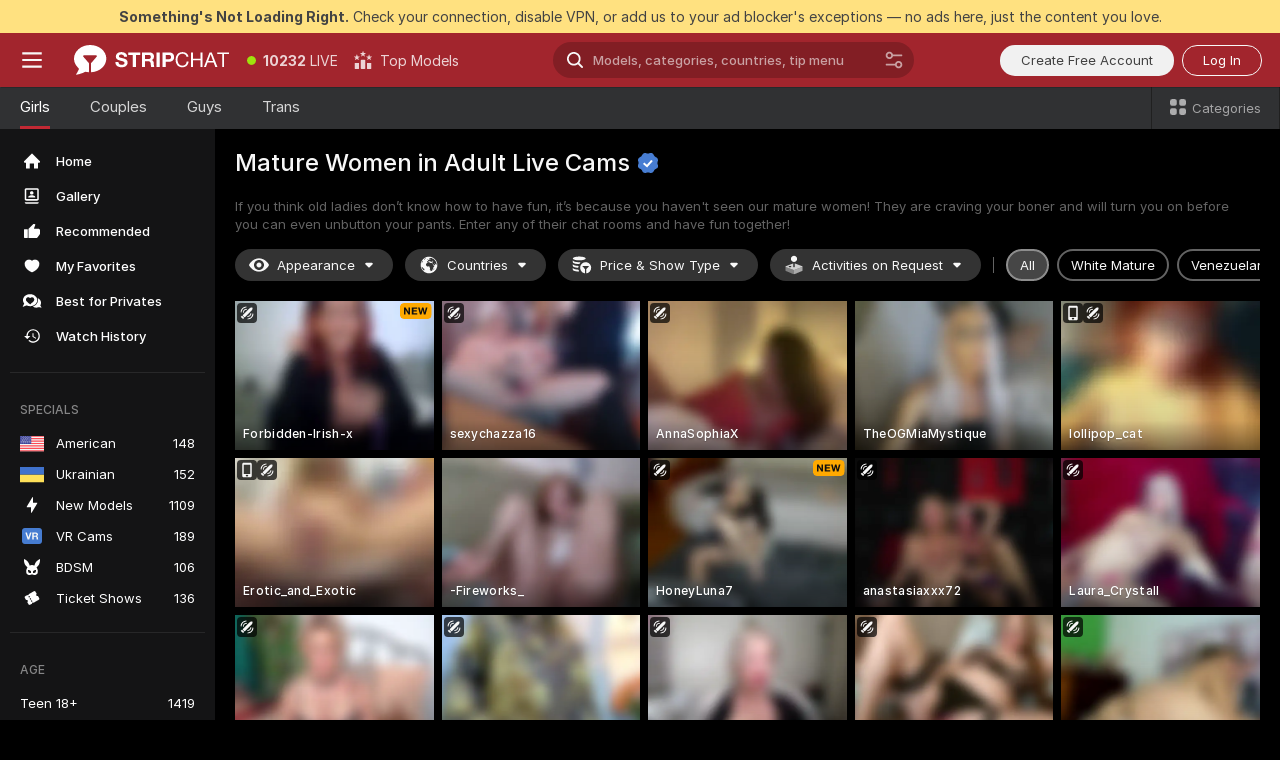

--- FILE ---
content_type: text/html; charset=utf-8
request_url: https://stripchat.com/girls/mature?affiliateId=310126b011yblq8qg2yd9buz8juhh4r0a1cuklg5mfzgv5o2mciivnrxei372jm1&campaignId=maturextube.net&landing=goToTheTag&realDomain=go.rmhfrtnd.com&sourceId=maturextube.net&stripbotVariation=NullWidget&userId=1a2bfdd0d5ef1796acdef4cc75e3164c7867866c9e41eec2d2442b6722c43a1a
body_size: 118290
content:
<!doctype html><html lang="en"><head prefix="og: http://ogp.me/ns# fb: http://ogp.me/ns/fb# website: http://ogp.me/ns/website#"><meta charset="utf-8"><meta http-equiv="Content-Security-Policy" content="default-src 'self' *.stripchat.com data: blob: *.amplitude.com *.google-analytics.com *.googletagmanager.com *.googleapis.com *.gstatic.com *.lovense.club:* *.lovense.com *.fanberry.com *.lovense-api.com *.stripcdn.com *.stripst.com *.stripst.dev *.strpst.com *.striiiipst.com *.pitchrat.com *.chapturist.com *.thicrapst.com *.stratchit.com *.strwst.com *.doppiocdn.com *.doppiocdn1.com *.doppiocdn.net *.doppiocdn.org *.doppiocdn.media *.doppiocdn.live *.doppiostreams.com *.hotjar.com *.moengage.com *.hotjar.io fpnpmcdn.net loo3laej.com as2econ.com sonnontrus.com stripchat.page mc.thedd.online *.handyfeeling.com stripchat.app *.strpssts-ana.com; img-src 'self' * data: blob: android-webview-video-poster: *.amplitude.com *.moengage.com; script-src 'self' *.stripchat.com data: 'unsafe-inline' 'unsafe-eval' blob: *.amplitude.com *.google-analytics.com *.googletagmanager.com *.googleapis.com *.gstatic.com *.hytto.com *.lovense.club:* *.lovense.com *.fanberry.com *.lovense-api.com *.stripst.com *.stripst.dev *.strpst.com *.striiiipst.com *.pitchrat.com *.chapturist.com *.thicrapst.com *.stratchit.com *.strwst.com *.doppiocdn.com *.doppiocdn1.com *.doppiocdn.net *.doppiocdn.org *.doppiocdn.media *.doppiocdn.live *.doppiostreams.com *.google.com platform.twitter.com wss://*.sc-apps.com www.googleadservices.com cdnjs.cloudflare.com/ajax/libs/fingerprintjs2/2.1.2/fingerprint2.min.js challenges.cloudflare.com/turnstile/v0/api.js *.hotjar.com *.moengage.com *.crowdin.com cdntechone.com fpnpmcdn.net loo3laej.com as2econ.com sonnontrus.com stripchat.page mc.thedd.online *.nktrdr.com *.xhamster.com *.llyjmp.com *.rmzsglng.com *.lxzrdr.com *.mnaspm.com *.rmhfrtnd.com *.xxxivjmp.com *.xxxvjmp.com *.xxxviiijmp.com *.xlviiirdr.com *.zybrdr.com *.bbrdbr.com *.dmsktmld.com *.fxmnba.com *.althz.com *.bdobre.com *.blcdog.com *.imkirh.com *.rmishe.com *.bmbsgo.com *.eizzih.com *.godkc.com *.hciri.com *.eshimor.com *.reebr.com *.suovop.com *.neorts.com *.xofde.com *.ohscprts.com *.thscprts.com *.thrscprts.com *.forscprts.com *.fiscprts.com *.siscprts.com *.sescprts.com *.eiscprts.com *.niscprts.com *.tscprts.com *.xlivrdr.com *.strpssts-ana.com hcaptcha.com *.hcaptcha.com; connect-src 'self' *.stripchat.com *.amplitude.com *.doubleclick.net *.flixstorage.com *.google-analytics.com *.googletagmanager.com *.googleapis.com *.hytto.com *.lovense.club:* *.lovense.com *.fanberry.com *.lovense-api.com *.stripcdn.com stripchat.com *.xhamsterlive.com *.xlivesex.com *.stripst.com *.stripst.dev *.strpst.com *.striiiipst.com *.pitchrat.com *.chapturist.com *.thicrapst.com *.stratchit.com *.strwst.com *.doppiocdn.com *.doppiocdn1.com *.doppiocdn.net *.doppiocdn.org *.doppiocdn.media *.doppiocdn.live *.doppiostreams.com syndication.twitter.com wss://*.stripchat.com wss://*.stripcdn.com wss://*.stripcdn.com:8090 wss://*.stripst.com wss://*.stripst.dev wss://*.strpst.com wss://*.strwst.com wss://*.doppiocdn.com wss://*.doppiocdn.org wss://*.doppiocdn.media wss://*.lovense.com wss://*.fanberry.com wss://*.lovense-api.com wss://*.sc-apps.com *.hotjar.com *.moengage.com *.hotjar.io wss://*.hotjar.com *.crowdin.com crowdin.com datatechone.com ststandard.com stquality.org accounts.google.com fpnpmcdn.net loo3laej.com as2econ.com sonnontrus.com stripchat.page mc.thedd.online *.handyfeeling.com stripchat.app stripchat.ooo strip.chat stripchats.global strip-chat.club stripchat.direct stripchat.vision stripchats.info stripchats.me stripchat.care stripchats.webcam stripchats.site stripchats.website stripchats.io stripchats.pro stripchats.app stripchats.chat stripchats.direct stripchats.social stripchat.express strip-chat.io strip-chat.pro strip-chat.live strip-chat.app strip-chat.best strip-chat.webcam strip-chat.me strip-chat.chat strip-chat.direct strip-chat.website *.nktrdr.com *.xhamster.com *.llyjmp.com *.rmzsglng.com *.lxzrdr.com *.mnaspm.com *.rmhfrtnd.com *.xxxivjmp.com *.xxxvjmp.com *.xxxviiijmp.com *.xlviiirdr.com *.zybrdr.com *.bbrdbr.com *.dmsktmld.com *.fxmnba.com *.althz.com *.bdobre.com *.blcdog.com *.imkirh.com *.rmishe.com *.bmbsgo.com *.eizzih.com *.godkc.com *.hciri.com *.eshimor.com *.reebr.com *.suovop.com *.neorts.com *.xofde.com *.ohscprts.com *.thscprts.com *.thrscprts.com *.forscprts.com *.fiscprts.com *.siscprts.com *.sescprts.com *.eiscprts.com *.niscprts.com *.tscprts.com *.xlivrdr.com *.strpssts-ana.com hcaptcha.com *.hcaptcha.com; media-src 'self' *.stripchat.com data: blob: *.ahcdn.com *.amplitude.com *.lovense.club:* *.lovense.com *.fanberry.com *.lovense-api.com *.stripcdn.com *.stripst.com *.stripst.dev *.strpst.com *.striiiipst.com *.pitchrat.com *.chapturist.com *.thicrapst.com *.stratchit.com *.strwst.com *.doppiocdn.com *.doppiocdn1.com *.doppiocdn.net *.doppiocdn.org *.doppiocdn.media *.doppiocdn.live stripchat.page *.strpssts-ana.com; style-src 'self' *.stripchat.com 'unsafe-inline' *.amplitude.com *.googleapis.com *.hytto.com *.lovense.club:* *.lovense.com *.fanberry.com *.lovense-api.com *.stripcdn.com *.stripst.com *.stripst.dev *.strpst.com *.striiiipst.com *.pitchrat.com *.chapturist.com *.thicrapst.com *.stratchit.com *.strwst.com *.tagmanager.google.com *.moengage.com *.crowdin.com accounts.google.com stripchat.page *.strpssts-ana.com hcaptcha.com *.hcaptcha.com; frame-src * data: *.moengage.com hcaptcha.com *.hcaptcha.com" />
<script>window.CSP_REPORT_URI="/_csp"</script><script>!function(){"use strict";!function(){var e=window.CSP_REPORT_URI;if(e){var i=new Set;document.addEventListener("securitypolicyviolation",(function(t){if("undefined"!=typeof fetch){var r=function(e){var i=e.violatedDirective&&-1!==e.violatedDirective.indexOf("eval"),t=e.effectiveDirective&&-1!==e.effectiveDirective.indexOf("eval"),r=e.sample&&-1!==e.sample.indexOf("eval");if(!e.blockedURI&&(i||t)||r)return"eval";if("string"==typeof e.blockedURI)try{return new URL(e.blockedURI).hostname}catch(i){return e.blockedURI}return null}(t);r&&i.has(r)||(r&&i.add(r),fetch(e,{method:"POST",headers:{"Content-Type":"application/json"},body:JSON.stringify({blockedURL:t.blockedURI,columnNumber:t.columnNumber,disposition:t.disposition,documentURL:t.documentURI,effectiveDirective:t.effectiveDirective,lineNumber:t.lineNumber,originalPolicy:t.originalPolicy,referrer:t.referrer,sample:t.sample,sourceFile:t.sourceFile,statusCode:t.statusCode})}).catch((function(e){return console.error("Error sending CSP report:",e)})))}}))}}()}()</script><title>Mature Cams with Sexy Old Ladies in Live Adult Chat | Stripchat</title><meta data-helmet="1" property="og:type" content="website"><meta data-helmet="1" property="og:image" content="https://assets.striiiipst.com/assets/icons/metaogimage.jpg?v=4f3e5e4b"><meta data-helmet="1" property="og:url" content="https://stripchat.com/girls/mature"><meta data-helmet="1" name="twitter:card" content="summary_large_image"><meta data-helmet="1" property="og:site_name" content="Stripchat – Free Live Cams Community"><meta data-helmet="1" name="twitter:creator" content="@stripchat"><meta data-helmet="1" name="twitter:site" content="@stripchat"><meta data-helmet="1" property="og:title" content="Mature Cams with Sexy Old Ladies in Live Adult Chat"><meta data-helmet="1" property="og:description" content="Let these mature naked women take care of all your needs and see what years of sex experience can do for you 😉 Watch them live ❤️"><meta data-helmet="1" name="description" content="Let these mature naked women take care of all your needs and see what years of sex experience can do for you 😉 Watch them live ❤️"><meta data-helmet="1" name="robots" content="index, follow, max-snippet:-1, max-video-preview:-1, max-image-preview:large"><script>window.ANALYTICS_CDN='https://assets.strpssts-ana.com/assets/'</script><meta name="theme-color" content="#303133"><meta http-equiv="Cache-Control" content="no-cache"><meta name="apple-mobile-web-app-capable" content="yes"><meta name="viewport" content="width=device-width,initial-scale=1"><meta name="RATING" content="RTA-5042-1996-1400-1577-RTA"><meta name="RATING" content="mature"><meta name="google" content="notranslate"><meta name="msapplication-square70x70logo" content="https://assets.striiiipst.com/assets/icons/mstile-70x70.png?v=9670c787"><meta name="msapplication-square150x150logo" content="https://assets.striiiipst.com/assets/icons/mstile-150x150.png?v=9670c787"><meta name="msapplication-square270x270logo" content="https://assets.striiiipst.com/assets/icons/mstile-270x270.png?v=9670c787"><meta name="msapplication-wide310x150logo" content="https://assets.striiiipst.com/assets/icons/mstile-310x150.png?v=9670c787"><meta name="msapplication-square310x310logo" content="https://assets.striiiipst.com/assets/icons/mstile-310x310.png?v=9670c787"><meta name="application-name" content="Stripchat"><meta name="msapplication-TileColor" content="#000000"><style>:root{--primary:#a2252d;--primary-light:#fa5365;--primary-dark:#912229;--primary-border:#c22934;--primary-modal:#af262f;--primary-gradient:#a2252d;--header-logo-aspect-ratio:2.870;--footer-logo-aspect-ratio:5.167}.adblocker-notification{display:flex;position:relative;width:100vw;padding:8px 16px;background:#ffe180;color:#434343;z-index:10002;justify-content:center}</style><style>.disable-transition *{transition:none!important}</style><link rel='preload' href='https://assets.striiiipst.com/assets/bootstrap_dark.4e0461775156a4fa.css' as='style'><link media='screen and (max-width:1279px)' rel='preload' href='https://assets.striiiipst.com/assets/bootstrap_dark_mobile.4e0461775156a4fa.css' as='style'><link rel="preload" href="https://assets.striiiipst.com/assets/common/fonts/Inter-Regular.woff2?v=4.1" as="font" type="font/woff2" crossorigin="anonymous"><link rel="preload" href="https://assets.striiiipst.com/assets/common/fonts/Inter-Medium.woff2?v=4.1" as="font" type="font/woff2" crossorigin="anonymous"><link rel="preload" href="https://assets.striiiipst.com/assets/common/fonts/Inter-Bold.woff2?v=4.1" as="font" type="font/woff2" crossorigin="anonymous"><script>window.SPLIT_STYLE_CHUNKS={"settings_theme.2d7c516664bd90c6.css":true,"studios_theme.b04a5cfe04fa796b.css":true,"70930_theme.d730bc5ae657ccef.css":true,"models_theme.7e1a47873e77cc73.css":true,"about_theme.195ef9760504ffd4.css":true,"model-about_theme.7636af21f9299c8c.css":true,"bootstrap_theme.4e0461775156a4fa.css":true,"viewcam_theme.d43f893d8e546241.css":true,"79430_theme.fff118c98f42296d.css":true}</script><script>var PWA_API_DISCOVER_HOST="https://stripchat.app",AMPLITUDE_ALTERNATIVE_URL="loo3laej.com",AMPLITUDE_SR_CONFIG_ALTERNATIVE_URL="https://sr-client-cfg.amplitude.com/config",AMPLITUDE_SR_TRACK_ALTERNATIVE_URL="https://api-sr.amplitude.com/sessions/v2/track",ALTKRAFT_TOKEN="jNDZzoMq363-08a78b7b3baddce7",FIREBASE_API_KEY="AIzaSyC8HXmH6EMTJ-zwRr4DSJoLThqyCp-cdgM",FIREBASE_PROJECT_ID="superchat-2d0d0",FIREBASE_MESSAGE_SENDER_ID="685102796556",ALTKRAFT_TOKEN_V3="24Cbc93pFGzs-08a78b7b3baddce7",VAPID_KEY_V3="BAnJF5mvpHxN7upx4S7qXycTHmExreo4mlT6uWQcljCEMo0sH5rCDqUP4Nl-_t-25vLERyJuBY6pnJ7sfPXWJb0",AMPLITUDE_KEY="19a23394adaadec51c3aeee36622058d",RELEASE_VERSION="11.5.20",GOOGLE_CLIENT_ID="67819290237-pean7okuo1c6a4bf5g19d9anjj15uvp6.apps.googleusercontent.com",HAS_TWITTER_AUTH=!0,GTAG_TRACK_ID="G-Q87RE2YE8G",GTAG_TRACK_TYPE="",SITE_NAME="Stripchat",SENTRY_DSN="https://d8629522213649e7a4e0b63d14e1dc5f@sentry-public.stripchat.com/9",SENTRY_TRACES_SAMPLE_RATE="0.01",ERROR_REPORTING_ENABLED=true,LIGHT_LOGO_URL="https://assets.striiiipst.com/assets/icons/lightlogo.svg?v=f2f0c2f2",HEADER_LOGO_URL="https://assets.striiiipst.com/assets/icons/headerlogo.svg?v=792251f1",FOOTER_LOGO_URL="https://assets.striiiipst.com/assets/icons/footerlogo.svg?v=402671de",APP_ICON_URL="https://assets.striiiipst.com/assets/icons/appicon.png?v=9670c787",META_OG_IMAGE_URL="https://assets.striiiipst.com/assets/icons/metaogimage.jpg?v=4f3e5e4b",WATERMARK_URL="https://assets.striiiipst.com/assets/icons/watermark.svg?v=ec3c3bc9",WHITE_LABEL_ID="sc",IS_XHL_WL=!1,DEPLOY_ENV="production",WHITE_LABEL_HOST="stripchat.com",WHITE_LABEL_REDIRECT_URL="",THEME_ID="dark",CANONICAL_DOMAIN_NAME="Stripchat.com",CANONICAL="stripchat.com",WEB_PUSH_ID="web.com.stripchat",MODELS_REGISTRATION_URL="https://stripchat.com/signup/model",STUDIOS_REGISTRATION_URL="https://stripchat.com/signup/studio",WEBMASTERS_REGISTRATION_URL="https://stripcash.com/",DEFAULT_INDEX_TAG_URL="girls",I18N_POSTFIX="",IS_I18N_SEO_IGNORE_CROWDIN=!1,IS_STREAMING_AVAILABLE=!0,IS_WL_PIXELATED=!1,IS_PIXELATED_STREAM_ENABLED=!1,IS_TAG_BASED_WL=!1,IS_HIDE_CONTENT=!1,UI_OVERRIDE="default",IS_ALT_WL=!1,SOCIAL_URLS={blog:"https://stripchat.com/blog/",twitter:"https://x.com/stripchat",reddit:"https://www.reddit.com/r/StripchatOfficial/"}</script><script>!function(){var t="onErrorLoadScript=1";window.addEventListener("error",(function(e){var n=e.target;if(n&&n instanceof HTMLScriptElement&&"app"===n.getAttribute("data-stripchat-script")){var o=new Date(Date.now()+6e4);try{-1===document.cookie.indexOf(t)&&(document.cookie=t+";path=/;expires="+o.toUTCString(),setTimeout((function(){return location.reload()}),3e3))}catch(t){console.warn(t)}}}),!0)}()</script><script>var _jipt=[];_jipt.push(["project","stripchat"]),function(){var subdomainMatch=/^(ar|br|cs|da|de|es|fi|fr|el|hr|hu|id|it|ita|ja|ko|nl|no|pl|pol|pt|ro|ru|sk|sv|tr|vi|zh|ua|zt|th|ms|bn)(?=\..+\.).+/i.exec(location.hostname),aliasLocales={pol:"pl",ita:"it"},i18nScript="https://assets.striiiipst.com/assets/translations_en.ddb553347749e5.js",canvasPerformanceTest="https://assets.striiiipst.com/assets/canvas-performance-test.js";!function(){"use strict";var n={d:function(t,e){for(var i in e)n.o(e,i)&&!n.o(t,i)&&Object.defineProperty(t,i,{enumerable:!0,get:e[i]})},o:function(n,t){return Object.prototype.hasOwnProperty.call(n,t)}},t={};function e(n,t){window.SUBDOMAIN="en";try{if(/crowdinInContext=1/.test(document.cookie))return void(window.SUBDOMAIN="aa")}catch(n){console.warn(n)}n&&n.length>1&&(window.SUBDOMAIN=t[n[1]]||n[1])}function i(){try{document&&document.documentElement&&/(?:^|;\s*)c=/.test(document.cookie)&&document.documentElement.classList.add("cookie-accepted")}catch(n){}}function o(){if(window.LEGACY=!1,-1!==location.search.indexOf("es-legacy"))window.LEGACY=!0;else if(-1!==location.search.indexOf("es-modern"))window.LEGACY=!1;else try{if(!("IntersectionObserver"in window&&"Promise"in window&&"fetch"in window&&"WeakMap"in window&&"fromEntries"in Object&&"finally"in Promise.prototype))throw{};eval("const a = async ({ ...rest } = {}) => rest; let b = class {};"),window.LEGACY=!1}catch(n){window.LEGACY=!0}if(window.LEGACY)try{(new Image).src="/pixel/static/legacy?t=".concat(Date.now())}catch(n){}}function r(n){var t=n,e=null,i=function(){},o=function(n){};return"en"!==window.SUBDOMAIN&&(t=t.replace("_en","_"+window.SUBDOMAIN)),window.I18N_POSTFIX&&"default"!==window.I18N_POSTFIX&&(t=t.replace("translations","translations_"+window.I18N_POSTFIX)),"aa"===window.SUBDOMAIN&&(e="//cdn.crowdin.com/jipt/jipt.js"),window.I18N_SCRIPT_PROMISE=new Promise((function(n,t){i=n,o=t})),{i18nScript:t,jiptScript:e,resolveI18nPromise:i,rejectI18nPromise:o}}function c(){return{injectScript:function(n){var t=n.src,e=n.onLoad,i=n.onError,o=n.fetchPriority,r=document.createElement("script");r.setAttribute("data-stripchat-script","app"),r.setAttribute("data-stripchat-script","app"),r.addEventListener("load",(function(){null==e||e(t)})),r.addEventListener("error",(function(n){null==i||i(n.error)})),o&&(r.fetchPriority?r.fetchPriority=o:"high"===o&&function(n){var t=document.createElement("link");t.rel="preload",t.as="script",t.href=n,document.head.appendChild(t)}(t)),r.async=!0,r.src=t,document.head.appendChild(r)}}}function a(n,t,a,s){e(n,s),o(),i(),window.STATIC_PATH_REPLACED="https://assets.striiiipst.com/assets";var d=r(t),w=d.i18nScript,l=d.jiptScript,u=d.resolveI18nPromise,p=d.rejectI18nPromise,f=c().injectScript;function m(){window.IS_LOADED=!0}window.HANDLE_LATE_LOADABLE_SCRIPT=function(n){f({src:n})},f({src:w,onLoad:function(){return u()},onError:function(n){return p(n)}}),l&&f({src:l}),f({src:a}),window.IS_LOADED=!1,"complete"===document.readyState?m():window.addEventListener("load",m)}a(subdomainMatch,i18nScript,canvasPerformanceTest,aliasLocales)}()}()</script><script async data-stripchat-script="app" fetchpriority="high" src='https://assets.striiiipst.com/assets/corejs-75349.9e240b24a5ffbb27.js'></script><script async data-stripchat-script="app" fetchpriority="high" src='https://assets.striiiipst.com/assets/redux-48526.e096bd9b05468601.js'></script><script async data-stripchat-script="app" fetchpriority="high" src='https://assets.striiiipst.com/assets/vendors-52341.92eb5ec4906e323b.js'></script><script async data-stripchat-script="app" fetchpriority="high" src='https://assets.striiiipst.com/assets/main.f66a61c6cd6bd2d5.js'></script><script async data-stripchat-script="app" fetchpriority="high" src='https://assets.striiiipst.com/assets/react-65374.75ecb9d186acb3c1.js'></script><script async data-stripchat-script="app" fetchpriority="high" src='https://assets.striiiipst.com/assets/redux-33349.fe7bd84d566cd749.js'></script><script async data-stripchat-script="app" fetchpriority="high" src='https://assets.striiiipst.com/assets/vendors-90362.400a0b23f384ff8f.js'></script><script async data-stripchat-script="app" fetchpriority="high" src='https://assets.striiiipst.com/assets/bootstrap.732905afa5497a6c.js'></script><script async data-stripchat-script="app" src='https://assets.striiiipst.com/assets/offlineModels.9407a36b44c8512a.js'></script><script>window.SSR_ICONS = ["menu","dot","best-models","search-ds","filter-slider-ds","menu-mobile","sort","categories-2","close-2","close-3","home","photo-2-ds","recommended","favorited","locked","watch-history","lightning","badge-vr-ds","bunny-mask","ticket-ds","interactive-toy-ds","mobile","sparks-dark","categories-ds","i18n","close-arrow","eye-ds","globe-ds","tokens-stripchat-logo-ds","joystick-vert-ds","triangle-arrow-down-ds","about","stripchat-logo","x-logo-ds","reddit","inquiries"]</script><script>!function(){"use strict";var t,n,o="http://www.w3.org/2000/svg",e=!1,a=[],r=function(){var n;t||((t=document.getElementById("svgDefs"))||((t=document.createElementNS(o,"defs")).id="svgDefs",(n=document.createElementNS(o,"svg")).style.display="none",n.appendChild(t)),document.body.appendChild(n))},c=function(o,c){n||(n=document.createDocumentFragment()),n.appendChild(o),c&&a.push(c),e||(requestAnimationFrame((function(){n&&(r(),t.appendChild(n),a.forEach((function(t){return t()})),a=[],n=void 0,e=!1)})),e=!0)},s=!1,i={},u=function(t){var n=i[t];(null==n?void 0:n.svgData)&&function(t,n,e){var a=t[0],r=t[1],s=document.createElementNS(o,"symbol");s.id="".concat("icons","-").concat(n),s.innerHTML=a,s.setAttribute("viewBox",r),c(s,e)}(n.svgData,t,(function(){n.callbacks.forEach((function(t){return t()})),n.callbacks=[],n.errorCallbacks=[],delete n.svgData,n.status="rendered"}))},d=function(t,n,o){try{var e=i[t]||{status:"init",callbacks:[],errorCallbacks:[]};if(i[t]=e,"rendered"===e.status)return void(null==n||n());n&&e.callbacks.push(n),o&&e.errorCallbacks.push(o),"init"===e.status&&(e.status="loading",function(t,n,o){var e="".concat(window.STATIC_PATH_REPLACED,"/svg-icons/").concat(t,".json?").concat("228772a3");if("undefined"==typeof fetch){var a=new XMLHttpRequest;a.open("GET",e),a.onload=function(){200!==a.status&&o(Error("Cannot load ".concat(t,". Status ").concat(a.status)));try{var e=JSON.parse(a.responseText);n(e)}catch(n){o(Error("Cannot parse ".concat(t," json")))}},a.onerror=function(){return o(Error("Cannot load ".concat(t)))},a.send()}else fetch(e,{priority:"low"}).then((function(t){if(!t.ok)throw Error("Status ".concat(t.status));return t.json()})).then((function(t){n(t)})).catch((function(n){o(Error("Cannot load ".concat(t,". ").concat(null==n?void 0:n.message)))}))}(t,(function(n){e.status="loaded",e.svgData=n,s&&u(t)}),(function(n){e.errorCallbacks.forEach((function(t){return t(n)})),delete i[t]})))}catch(t){console.error(t)}},l=function(){if(!s){s=!0;try{Object.keys(i).filter((function(t){var n;return"loaded"===(null===(n=i[t])||void 0===n?void 0:n.status)})).forEach((function(t){u(t)}))}catch(t){console.error(t)}}};window.SSR_ICONS&&window.SSR_ICONS.forEach((function(t){return d(t)})),"loading"!==document.readyState&&l(),window.svgLoader={importIcon:d,onDomReady:l}}()</script><script>window.CONFIG_PRELOADER_SSR_DATA = {"mode":"guest"};</script><script>!function(){"use strict";var n,t=new RegExp("(?:^|;\\s*)".concat("avStartedAt","=([^;]*)")),e=function(){try{var n=function(n){var e=n.match(t);return(null==e?void 0:e[1])?decodeURIComponent(e[1]):null}(document.cookie);return null!=n&&!Number.isNaN(n)&&new Date(n).getTime()>0?n:null}catch(n){return null}},i=function(n,t){var e=t.requestPath;return n.get("/v3/config/initial-dynamic",{requestPath:e},{withResponseHeaders:!0})},r={5:"ServerError",4:"ClientError"},a="NetworkError",o=function(n){var t;return null!==(t=r[Math.floor(n/100)])&&void 0!==t?t:a},c=(n="/api/front",{get:function(t,e){var i=arguments.length>2&&void 0!==arguments[2]?arguments[2]:{},r=i.headers,c=i.withResponseHeaders,s=new Headers;if(s.append("Accept","application/json"),s.append("Front-Version",window.RELEASE_VERSION||""),r){var u=function(n){var t=r[n];Array.isArray(t)?t.forEach((function(t){return s.append(n,t)})):t&&s.append(n,t)};for(var f in r)u(f)}var d=n+t;if(e&&"object"==(void 0===e?"undefined":e&&"undefined"!=typeof Symbol&&e.constructor===Symbol?"symbol":typeof e)){var l=new window.URLSearchParams;for(var h in e){var g=e[h];g&&l.append(h,"".concat(g))}d+="?".concat(l.toString())}return fetch(d,{headers:s}).catch((function(n){throw Object.assign(n,{name:a,source:"preloaderApi"})})).then((function(n){if(!n.ok){var t=Error("".concat(n.status," ").concat(n.statusText));throw Object.assign(t,{name:o(n.status),source:"preloaderApi"}),t}return n.json().then((function(t){return c?Object.assign(t,{responseHeaders:Object.fromEntries(n.headers.entries())}):t}))}))}});window.configPreloaderCache=function(){var n=window.CONFIG_PRELOADER_SSR_DATA;delete window.CONFIG_PRELOADER_SSR_DATA;var t={};if("guest"===(null==n?void 0:n.mode)){var r={requestPath:window.location.pathname},a=i(c,r);a.catch((function(){})),t.initialDynamicConfigPromise={promise:a,params:r}}else if("user"===(null==n?void 0:n.mode)){var o={requestPath:window.location.pathname},s=i(c,o),u={avStartedAt:e()||void 0},f=c.get("/v3/config/dynamic",u,{withResponseHeaders:!0,ssrCache:function(n){return n.requestInfo,null}}),d=s.then((function(n){var t=n.initialDynamic.jwtToken;return t?function(n){var t=arguments.length>1&&void 0!==arguments[1]?arguments[1]:{};return n.get("/abtests/config",{},{withJwtAuth:!0,headers:t})}(c,{Authorization:t}):null})),l={isTagBasedWl:n.isTagBasedWl},h=s.then((function(n){var t=n.initialDynamic.jwtToken;return function(n,t){var e=arguments.length>2&&void 0!==arguments[2]?arguments[2]:{};return n.get("/tags/config/dynamic",t,{headers:e,withJwtAuth:!0,ssrCache:function(n){return n.requestInfo,null}})}(c,l,t?{Authorization:t}:{})}));s.catch((function(){})),f.catch((function(){})),d.catch((function(){})),h.catch((function(){})),t.staticConfig=n.staticConfig,t.featuresConfig=n.featuresConfig,t.initialStaticConfig=n.initialStaticConfig,t.tagsStaticConfig=n.tagsStaticConfig,t.abTestsConfig=n.abTestsConfig,t.initialDynamicConfigPromise={promise:s,params:o},t.dynamicConfigPromise={promise:f,params:u},t.abTestsServerPromise=d,t.dynamicTagsConfigPromise={promise:h,params:l}}return t}()}()</script><link rel="manifest" href="/manifest.json"><link data-helmet="1" rel="alternate" href="https://stripchat.com/girls/mature" hreflang="x-default"><link data-helmet="1" rel="alternate" href="https://stripchat.com/girls/mature" hreflang="en"><link data-helmet="1" rel="alternate" href="https://de.stripchat.com/girls/mature" hreflang="de"><link data-helmet="1" rel="alternate" href="https://fr.stripchat.com/girls/mature" hreflang="fr"><link data-helmet="1" rel="alternate" href="https://es.stripchat.com/girls/mature" hreflang="es"><link data-helmet="1" rel="alternate" href="https://ita.stripchat.com/girls/mature" hreflang="it"><link data-helmet="1" rel="alternate" href="https://nl.stripchat.com/girls/mature" hreflang="nl"><link data-helmet="1" rel="alternate" href="https://pt.stripchat.com/girls/mature" hreflang="pt"><link data-helmet="1" rel="alternate" href="https://br.stripchat.com/girls/mature" hreflang="pt-BR"><link data-helmet="1" rel="alternate" href="https://el.stripchat.com/girls/mature" hreflang="el"><link data-helmet="1" rel="alternate" href="https://ua.stripchat.com/girls/mature" hreflang="uk"><link data-helmet="1" rel="alternate" href="https://pol.stripchat.com/girls/mature" hreflang="pl"><link data-helmet="1" rel="alternate" href="https://ru.stripchat.com/girls/mature" hreflang="ru"><link data-helmet="1" rel="alternate" href="https://ro.stripchat.com/girls/mature" hreflang="ro"><link data-helmet="1" rel="alternate" href="https://hu.stripchat.com/girls/mature" hreflang="hu"><link data-helmet="1" rel="alternate" href="https://cs.stripchat.com/girls/mature" hreflang="cs"><link data-helmet="1" rel="alternate" href="https://hr.stripchat.com/girls/mature" hreflang="hr"><link data-helmet="1" rel="alternate" href="https://sk.stripchat.com/girls/mature" hreflang="sk"><link data-helmet="1" rel="alternate" href="https://no.stripchat.com/girls/mature" hreflang="no"><link data-helmet="1" rel="alternate" href="https://sv.stripchat.com/girls/mature" hreflang="sv"><link data-helmet="1" rel="alternate" href="https://da.stripchat.com/girls/mature" hreflang="da"><link data-helmet="1" rel="alternate" href="https://fi.stripchat.com/girls/mature" hreflang="fi"><link data-helmet="1" rel="alternate" href="https://ja.stripchat.com/girls/mature" hreflang="ja"><link data-helmet="1" rel="alternate" href="https://ko.stripchat.com/girls/mature" hreflang="ko"><link data-helmet="1" rel="alternate" href="https://zh.stripchat.com/girls/mature" hreflang="zh"><link data-helmet="1" rel="alternate" href="https://zt.stripchat.com/girls/mature" hreflang="zh-Hant"><link data-helmet="1" rel="alternate" href="https://th.stripchat.com/girls/mature" hreflang="th"><link data-helmet="1" rel="alternate" href="https://bn.stripchat.com/girls/mature" hreflang="bn"><link data-helmet="1" rel="alternate" href="https://id.stripchat.com/girls/mature" hreflang="id"><link data-helmet="1" rel="alternate" href="https://ms.stripchat.com/girls/mature" hreflang="ms"><link data-helmet="1" rel="alternate" href="https://vi.stripchat.com/girls/mature" hreflang="vi"><link data-helmet="1" rel="alternate" href="https://ar.stripchat.com/girls/mature" hreflang="ar"><link data-helmet="1" rel="alternate" href="https://tr.stripchat.com/girls/mature" hreflang="tr"><link data-helmet="1" rel="preconnect" href="https://edge-hls.doppiocdn.com"><link data-helmet="1" rel="canonical" href="https://stripchat.com/girls/mature"><link rel='stylesheet' data-href='bootstrap_theme.4e0461775156a4fa.css' href='https://assets.striiiipst.com/assets/bootstrap_dark.4e0461775156a4fa.css'><link media='screen and (max-width:1279px)' rel='stylesheet' data-href='bootstrap_theme_mobile.4e0461775156a4fa.css' href='https://assets.striiiipst.com/assets/bootstrap_dark_mobile.4e0461775156a4fa.css'><link rel="icon" sizes="16x16" href="https://assets.striiiipst.com/assets/icons/favicon-16x16.png?v=9670c787"><link rel="icon" sizes="32x32" href="https://assets.striiiipst.com/assets/icons/favicon-32x32.png?v=9670c787"><link rel="icon" sizes="196x196" href="https://assets.striiiipst.com/assets/icons/favicon-196x196.png?v=9670c787"><link rel="icon" sizes="512x512" href="https://assets.striiiipst.com/assets/icons/favicon-512x512.png?v=9670c787"><link rel="mask-icon" href="https://assets.striiiipst.com/assets/icons/mask-icon.png"><link rel="apple-touch-icon" sizes="120x120" href="https://assets.striiiipst.com/assets/icons/apple-touch-icon-120x120.png?v=f86ed58a"><link rel="apple-touch-icon" sizes="152x152" href="https://assets.striiiipst.com/assets/icons/apple-touch-icon-152x152.png?v=f86ed58a"><link rel="apple-touch-icon" sizes="167x167" href="https://assets.striiiipst.com/assets/icons/apple-touch-icon-167x167.png?v=f86ed58a"><link rel="apple-touch-icon" sizes="180x180" href="https://assets.striiiipst.com/assets/icons/apple-touch-icon-180x180.png?v=f86ed58a"><link rel="dns-prefetch" href="//img.strpst.com"><link rel="preconnect" href="//img.strpst.com"><link rel="preconnect" href="/api/front"></head><body class="disable-transition"><!--
    release_version: 11.5.20
    branch: master
    revision: 8798c99a8ca01637d9c3fa018e72cf4623798935
    template_version: 6263bd78
  --><script>window.svgLoader.onDomReady()</script><script>!function(){"use strict";for(var e={SIGNUP:"signup",LOGIN:"login",FAN_CLUB_SUBSCRIPTION:"fanClubSubscription"},t=/^(http|https):\/\/([^/]*)(xhamster(live)?|strip(dev|chat))\.(com|local|dev)\/?/,o={AUTO_SPY:"autoSpy",COPY_GIFT_LINK:"copyGiftLink",SHOW_INSTALL_PWA_MODAL:"showInstallPwaModal",TWO_FACTOR_AUTHORIZATION:"2fa",GOLD_MEMBERSHIP_SUBSCRIBE_DIRECT_LINK:"goldMembershipSubscribeDirectLink",SIGN_UP_MODAL_DIRECT_LINK:"signUpModalDirectLink",SIGN_UP_PREFILLED:"signUpPrefilled",SIGN_UP_MODAL_DIRECT_LINK_INTERACTIVE:"signUpModalDirectLinkInteractive",SIGN_UP_MODAL_DIRECT_LINK_INTERACTIVE_CLOSE:"signUpModalDirectLinkInteractiveClose",SHOW_TOKENS_GIVEAWAY_MODAL_DIRECT_LINK:"showTokensGiveawayModalDirectLink",CARD_VERIFICATION_BONUS_PACKAGE:"cardVerificationBonusPackage",BUY_TOKENS_PROMO:"buyTokensPromo",SIGN_UP_PROMO:"signUpPromo",MODEL_FILTER_APPLY_SORT_BY:"sortBy",MODEL_CHAT_TAB_TOGGLE:"toggleTab",PERSONAL_NOTIFICATIONS:"personalNotifications",LOGIN_FROM_WHITELABEL:"loginFromWhiteLabel",OPEN_NOTIFICATIONS_CENTER:"openNotificationsCenter",INVISIBLE_MODE:"invisibleMode",REDEEM_CODE:"redeemCode",OPEN_CHAT:"openChat",OPEN_PRIVATE_MODAL:"openPrivateModal",OPEN_FAN_CLUB_MODAL:"openFanClubModal",OPEN_SEND_TIP_DIALOG:"openSendTipDialog",OPEN_BUY_TOKENS_MODAL:"openBuyTokensModal",OPEN_GUEST_ON_BORDING:"openGuestOnBoarding",LOGIN_BY_LINK:"loginByLink",CONNECT_STUDIO:"connectStudio",EXTRA_VERIFICATION:"extraVerification",OPEN_AGE_VERIFICATION:"openAgeVerification",MAIN_PERSON_EMAIL_VERIFICATION:"connectMainPerson",TWITTER_AUTH:"twitterAuth",GOOGLE_AUTH:"googleAuthorization",OPEN_CONFIRM_CONNECT_TO_STUDIO_MODAL:"openConfirmConnectToStudioModal",USERNAME_NOT_ALLOWED:"usernameNotAllowed",SHOW_STREAMING_APP_MODAL:"showStreamingAppModal"},n={},i=location.search.substring(1).split("&"),_=0;_<i.length;_++){var r=i[_].split("=");n[r[0]]=r[1]}var I=function(e,t){if(!t)return!1;for(var o=Object.keys(e),n=0;n<o.length;n++)if(e[o[n]]===t)return!0;return!1},a=!1;try{a=document.cookie.indexOf("isVisitorsAgreementAccepted=1")>=0}catch(e){console.warn(e)}var O=function(){var i=n.affiliateId||localStorage.getItem("affiliateId"),_=n.userId,r=n.sauid,a=n.action,O=n.showModal,E=I(o,a)||I(e,O);if(i||_||E||r)return!0;var N=document.referrer,T=!1;try{(function(e,t){if(!e)return!1;try{var o=new URL(e),n=new URL(t);return o.host===n.host}catch(e){return!1}})(N,location.href)&&(T=!0)}catch(e){return!1}return t.test(N)&&!T}(),E=/^\/buy-tokens(\/(success|failure))?\/?$/.test(window.location.pathname);!n.agev&&(a||O||E)&&document.body.classList.add("visitor-agreement-hidden")}()</script><script>!function(){"use strict";var e=!1,n=function(e,n,d){var o=document.createElement("div");return o.className=n,d&&(o.id=d),e.appendChild(o),o};function d(){if(!e&&(e=!0,!("__PRELOADED_STATE__"in window)))for(var d=n(document.body,"loader","body_loader"),o=n(d,"fading-circle centered"),c=1;c<=12;c++)n(o,"loader-circle".concat(c," loader-circle"))}window.initLoader=d,document.addEventListener("DOMContentLoaded",d,{once:!0})}()</script><script>!function(){function i(i,o){var n=[i,"expires=Thu, 01 Jan 1970 00:00:00 GMT"];o&&n.push("domain="+o),document.cookie=n.join(";"),n.push("path=/"),document.cookie=n.join(";")}var o,n,e,t,a,c=0;try{c=document.cookie.length}catch(i){console.warn(i)}var l=c>=5e3;(c>=4e3||l)&&(l&&function(){for(var o=document.cookie.split(";"),n=location.hostname,e=0;e<o.length;e++){var t=o[e].split("=")[0].trim()+"=";i(t,null),i(t,n),i(t,"."+n);for(var a=0;!((a=n.indexOf(".",a+1))<0);)i(t,n.substring(a)),i(t,n.substring(a+1))}}(),n=(o={limit:5,interval:1e3,payload:{size:c},callback:function(){l&&document.location.reload()}}).payload,e=o.limit,t=o.interval,a=0,function i(){if(!(++a>=e)){if(!window.__logger)return void setTimeout(i,t);window.__logger.patchDestinations({kibana:{skipSampling:!0}}).withKey("Cookie limit exceeded").warn(n)}}())}()</script><svg style="height:0;width:0;display:block"><defs><symbol id="site_logo_header" viewBox="0 0 310 108"><g class="logo-section-main" fill-rule="evenodd" fill="none"><path fill-rule="evenodd" clip-rule="evenodd" d="M88.9126 58.2492H82.7323C82.7052 60.0365 83.0304 61.5801 83.7081 62.88C84.3858 64.1798 85.3006 65.2495 86.4527 66.089C87.6047 66.9285 88.933 67.5446 90.4374 67.9372C91.9418 68.3299 93.4937 68.5262 95.093 68.5262C97.0718 68.5262 98.8134 68.2961 100.318 67.8357C101.822 67.3753 103.083 66.7322 104.099 65.9062C105.116 65.0803 105.882 64.0986 106.397 62.9612C106.912 61.8238 107.169 60.5917 107.169 59.2647C107.169 57.6399 106.824 56.3062 106.132 55.2636C105.441 54.221 104.621 53.3883 103.672 52.7654C102.724 52.1426 101.768 51.689 100.806 51.4046C99.8435 51.1203 99.0913 50.924 98.5491 50.8156C96.733 50.3553 95.2624 49.9761 94.1375 49.6783C93.0126 49.3804 92.1316 49.0825 91.4946 48.7846C90.8576 48.4867 90.4306 48.1618 90.2138 47.8097C89.9969 47.4577 89.8885 46.9973 89.8885 46.4286C89.8885 45.8058 90.024 45.2912 90.2951 44.885C90.5662 44.4788 90.9118 44.1403 91.3319 43.8695C91.7521 43.5987 92.2197 43.4091 92.7347 43.3008C93.2497 43.1925 93.7648 43.1383 94.2798 43.1383C95.0659 43.1383 95.791 43.206 96.4551 43.3414C97.1193 43.4768 97.7088 43.707 98.2239 44.032C98.7389 44.357 99.1523 44.8038 99.464 45.3725C99.7757 45.9412 99.9587 46.6588 100.013 47.5254H106.193C106.193 45.8464 105.875 44.4179 105.238 43.2399C104.601 42.0619 103.74 41.0938 102.656 40.3355C101.572 39.5773 100.331 39.0289 98.9354 38.6904C97.5394 38.3519 96.0824 38.1826 94.5644 38.1826C93.2633 38.1826 91.9622 38.3586 90.661 38.7107C89.3599 39.0627 88.1943 39.6043 87.1643 40.3355C86.1342 41.0667 85.3007 41.9806 84.6636 43.0774C84.0266 44.1742 83.7081 45.4672 83.7081 46.9567C83.7081 48.2836 83.9589 49.4142 84.4603 50.3485C84.9618 51.2828 85.6192 52.0613 86.4324 52.6842C87.2456 53.307 88.1672 53.8148 89.1973 54.2075C90.2273 54.6001 91.2845 54.9319 92.3688 55.2027C93.4259 55.5006 94.4695 55.7714 95.4996 56.0151C96.5297 56.2588 97.4513 56.5431 98.2645 56.8681C99.0777 57.1931 99.7351 57.5993 100.237 58.0867C100.738 58.5742 100.989 59.2106 100.989 59.9959C100.989 60.7271 100.799 61.3296 100.42 61.8035C100.04 62.2774 99.5656 62.6498 98.9964 62.9206C98.4272 63.1914 97.8173 63.3742 97.1667 63.469C96.5161 63.5638 95.9062 63.6111 95.337 63.6111C94.4967 63.6111 93.6835 63.5096 92.8974 63.3065C92.1113 63.1034 91.4268 62.792 90.844 62.3722C90.2612 61.9525 89.7936 61.4041 89.4412 60.7271C89.0888 60.0501 88.9126 59.2241 88.9126 58.2492ZM117.375 44.2351V67.8763H123.759V44.2351H132.46V38.8732H108.674V44.2351H117.375ZM142.178 51.9936V43.8289H149.171C150.635 43.8289 151.733 44.1471 152.465 44.7835C153.197 45.4199 153.563 46.4421 153.563 47.8503C153.563 49.3127 153.197 50.3688 152.465 51.0187C151.733 51.6687 150.635 51.9936 149.171 51.9936H142.178ZM135.794 38.8732V67.8763H142.178V56.5431H148.561C150.161 56.5431 151.313 56.8952 152.017 57.5993C152.722 58.3034 153.183 59.4137 153.4 60.9302C153.563 62.0946 153.685 63.3133 153.766 64.586C153.847 65.8588 154.064 66.9556 154.416 67.8763H160.8C160.502 67.4701 160.278 66.9759 160.129 66.3937C159.98 65.8114 159.872 65.1954 159.804 64.5454C159.736 63.8955 159.689 63.2591 159.662 62.6362C159.634 62.0134 159.607 61.4718 159.58 61.0114C159.526 60.2802 159.424 59.5491 159.275 58.8179C159.126 58.0867 158.889 57.4165 158.564 56.8072C158.238 56.1979 157.818 55.6698 157.303 55.223C156.788 54.7761 156.138 54.4444 155.352 54.2278V54.1465C156.978 53.4966 158.15 52.5488 158.869 51.3031C159.587 50.0574 159.946 48.5815 159.946 46.8754C159.946 45.7651 159.75 44.7293 159.357 43.768C158.964 42.8066 158.394 41.9603 157.649 41.2292C156.903 40.498 156.009 39.9225 154.965 39.5028C153.922 39.083 152.749 38.8732 151.448 38.8732H135.794ZM165.151 38.8732V67.8763H171.534V38.8732H165.151ZM183.529 52.5217V43.8289H188.49C189.222 43.8289 189.926 43.883 190.604 43.9914C191.282 44.0997 191.878 44.3096 192.393 44.621C192.908 44.9324 193.322 45.3725 193.633 45.9412C193.945 46.5099 194.101 47.2546 194.101 48.1753C194.101 49.096 193.945 49.8407 193.633 50.4094C193.322 50.9781 192.908 51.4182 192.393 51.7296C191.878 52.041 191.282 52.2509 190.604 52.3592C189.926 52.4675 189.222 52.5217 188.49 52.5217H183.529ZM177.146 38.8732V67.8763H183.529V57.4774H190.238C192.054 57.4774 193.599 57.2134 194.873 56.6853C196.147 56.1572 197.184 55.4599 197.984 54.5934C198.784 53.7268 199.366 52.7316 199.732 51.6077C200.098 50.4839 200.281 49.3398 200.281 48.1753C200.281 46.9838 200.098 45.8328 199.732 44.7225C199.366 43.6122 198.784 42.6238 197.984 41.7572C197.184 40.8907 196.147 40.1933 194.873 39.6653C193.599 39.1372 192.054 38.8732 190.238 38.8732H177.146ZM225.043 47.6066H228.906C228.689 46.063 228.228 44.7022 227.524 43.5242C226.819 42.3462 225.938 41.3646 224.881 40.5792C223.824 39.7939 222.617 39.1981 221.262 38.7919C219.907 38.3857 218.47 38.1826 216.952 38.1826C214.729 38.1826 212.757 38.582 211.036 39.3809C209.315 40.1798 207.878 41.2698 206.726 42.6509C205.574 44.032 204.7 45.65 204.103 47.5051C203.507 49.3601 203.209 51.3437 203.209 53.456C203.209 55.5683 203.487 57.5451 204.042 59.3866C204.598 61.2281 205.432 62.8258 206.543 64.1798C207.654 65.5339 209.05 66.5968 210.731 67.3686C212.412 68.1403 214.377 68.5262 216.627 68.5262C220.34 68.5262 223.268 67.5107 225.409 65.4797C227.551 63.4486 228.811 60.6052 229.191 56.9494H225.328C225.247 58.1409 225.003 59.2512 224.596 60.2802C224.19 61.3093 223.627 62.1962 222.909 62.9409C222.19 63.6856 221.337 64.2678 220.347 64.6876C219.358 65.1073 218.226 65.3172 216.952 65.3172C215.217 65.3172 213.726 64.9922 212.479 64.3423C211.232 63.6924 210.209 62.819 209.409 61.7223C208.61 60.6255 208.02 59.3392 207.641 57.8633C207.261 56.3874 207.072 54.8236 207.072 53.1716C207.072 51.6551 207.261 50.1928 207.641 48.7846C208.02 47.3764 208.61 46.124 209.409 45.0272C210.209 43.9304 211.226 43.0571 212.459 42.4072C213.692 41.7572 215.176 41.4323 216.911 41.4323C218.944 41.4323 220.699 41.9468 222.177 42.9759C223.654 44.0049 224.61 45.5485 225.043 47.6066ZM233.989 38.8732V67.8763H237.851V54.5934H253.14V67.8763H257.002V38.8732H253.14V51.3437H237.851V38.8732H233.989ZM268.347 55.8932L273.267 42.3665H273.348L278.186 55.8932H268.347ZM271.233 38.8732L259.93 67.8763H263.874L267.127 59.1429H279.406L282.578 67.8763H286.847L275.503 38.8732H271.233ZM296.28 42.1228V67.8763H300.143V42.1228H309.82V38.8732H286.603V42.1228H296.28Z" fill="white"/><path class="logo-section-main-icon" fill-rule="evenodd" clip-rule="evenodd" d="M24.9716 77.8374C24.9716 77.8374 24.5883 77.767 24.5184 77.7481C23.397 77.445 22.2359 77.7436 21.4047 78.1532C20.5947 78.5524 20.9388 78.3866 20.9388 78.3866C19.5873 79.0636 18.1554 79.6882 16.6525 80.2608C12.5688 81.817 8.14907 82.9283 3.69938 83.6553C4.09358 83.0606 4.45691 82.4905 4.78703 81.9462C5.67802 80.477 6.81991 78.3834 8.15282 75.8218C8.15282 75.8218 9.25201 73.8822 9.69022 72.8673C10.1249 71.8606 9.62302 70.9105 8.99805 70.2965C8.37309 69.6825 7.10334 68.3033 7.10334 68.3033C2.50697 63.468 0 57.5178 0 51.2739C0 36.4481 14.2728 24 32.3193 24C50.3658 24 64.6386 36.4481 64.6386 51.2739C64.6386 65.2887 51.8847 77.1788 35.2454 78.4377C34.8788 78.4655 34.1408 78.1789 34.1326 77.2737C34.0832 71.8343 34.0329 60.9754 34.0329 60.9754C34.0329 60.4654 34.3842 59.8427 34.817 59.5849L45.4438 47.2777C46.3392 46.2407 45.602 44.6313 44.232 44.632L19.7689 44.6441C18.3995 44.6448 17.6637 46.2534 18.5587 47.2899L29.1599 59.5666C29.5886 59.8347 29.9361 60.4665 29.9361 60.9754C29.9361 60.9754 29.9213 71.8667 29.9566 77.3122C29.962 78.1456 29.1319 78.4644 28.7262 78.4228C27.4573 78.2927 26.229 78.0851 24.9716 77.8374Z" fill="white"/></g><g class="logo-section-lgbtq" fill="none" visibility="hidden"><path fill-rule="evenodd" clip-rule="evenodd" d="M24.9816 77.8374C24.9816 77.8374 24.5983 77.767 24.5284 77.7481C23.407 77.445 22.2459 77.7436 21.4147 78.1532C20.6047 78.5524 20.9488 78.3866 20.9488 78.3866C19.5973 79.0636 18.1654 79.6882 16.6625 80.2608C12.5789 81.817 8.15908 82.9283 3.70939 83.6553C4.10359 83.0606 4.46692 82.4905 4.79704 81.9462C5.68803 80.477 6.82992 78.3834 8.16283 75.8218C8.16283 75.8218 9.26202 73.8822 9.70023 72.8673C10.1349 71.8606 9.63303 70.9105 9.00806 70.2965C8.3831 69.6825 7.11335 68.3033 7.11335 68.3033C2.51698 63.468 0.0100098 57.5178 0.0100098 51.2739C0.0100098 36.4481 14.2828 24 32.3293 24C50.3758 24 64.6486 36.4481 64.6486 51.2739C64.6486 65.2887 51.8947 77.1788 35.2554 78.4377C34.8888 78.4655 34.1508 78.1789 34.1426 77.2737C34.0932 71.8343 34.0429 60.9754 34.0429 60.9754C34.0429 60.4654 34.3942 59.8427 34.827 59.5849L46.5968 45.954C47.0445 45.4355 46.6759 44.6308 45.9908 44.6312L18.0322 44.645C17.3476 44.6453 16.9796 45.4497 17.4271 45.9679L29.1699 59.5666C29.5986 59.8347 29.9461 60.4665 29.9461 60.9754C29.9461 60.9754 29.9313 71.8667 29.9666 77.3122C29.972 78.1456 29.1419 78.4644 28.7362 78.4228C27.4673 78.2927 26.239 78.0851 24.9816 77.8374Z" fill="url(#logo-section-lgbtq-linear)"/></g><g class="logo-section-trans" fill-rule="evenodd" fill="none" visibility="hidden"><path fill="#6b00eb" d="m229.30969,9.59592l78.23426,0a1.95879,1.95879 0 0 1 1.90003,2.43478l-4.89699,19.58795a1.95879,1.95879 0 0 1 -1.90003,1.48281l-78.23426,0a1.95879,1.95879 0 0 1 -1.90003,-2.43478l4.89699,-19.58795a1.95879,1.95879 0 0 1 1.90003,-1.48281z"/><path fill="#fff" d="m237.20755,27.22507l2.52097,-9.34345l-3.70212,0l0.81094,-2.99696l10.80667,0l-0.79331,2.99696l-3.70212,0l-2.50334,9.34345l-3.43768,0zm8.49725,0l3.31428,-12.34041l4.6541,0c1.97446,0 3.39067,0.42898 4.24863,1.28693c0.63465,0.63465 0.95197,1.47497 0.95197,2.52097c0,1.05775 -0.30753,1.96467 -0.92651,2.72272c-0.61702,0.76001 -1.54157,1.30847 -2.77561,1.64931l1.90395,4.16048l-3.77264,0l-1.63951,-3.73738l-1.51611,0l-1.00486,3.73738l-3.43768,0zm5.14771,-6.41701l1.95684,0c0.77568,0 1.3927,-0.15279 1.85106,-0.45836a1.42992,1.42992 0 0 0 0.68754,-1.25167a1.19878,1.19878 0 0 0 -0.31732,-0.82857c-0.28207,-0.28207 -0.78744,-0.4231 -1.51611,-0.4231l-1.85106,0l-0.81094,2.9617zm6.45227,6.41701l8.5854,-12.42855l3.34954,0l1.92158,12.42855l-3.59635,0l-0.2997,-2.20364l-4.75987,0l-1.48085,2.20364l-3.71975,0zm6.92826,-4.86565l2.75015,0l-0.44073,-3.54346l-2.30942,3.54346zm7.82734,4.86565l3.31428,-12.34041l3.19088,0l3.19088,6.85774l1.85106,-6.85774l3.40243,0l-3.31428,12.34041l-2.99696,0l-3.33191,-7.10455l-1.90395,7.10455l-3.40243,0zm19.30392,0.21155c-2.42107,0 -4.33089,-0.75218 -5.72947,-2.25653l2.20364,-2.27416c1.21054,1.11651 2.47983,1.67477 3.8079,1.67477c0.41135,0 0.7463,-0.08227 1.00486,-0.24681a0.76001,0.76001 0 0 0 0.38784,-0.66991c0,-0.24681 -0.12928,-0.45836 -0.38784,-0.63465s-0.81682,-0.42898 -1.67477,-0.75805c-1.08125,-0.41135 -1.88632,-0.8697 -2.41519,-1.37507c-0.52887,-0.50537 -0.79331,-1.18115 -0.79331,-2.02735c0,-1.22229 0.49362,-2.22715 1.48085,-3.01458c0.98723,-0.78744 2.2389,-1.18115 3.75501,-1.18115c2.09199,0 3.77851,0.61114 5.05957,1.83343l-2.1155,2.36231c-1.046,-0.90496 -2.13313,-1.35744 -3.26139,-1.35744a1.71982,1.71982 0 0 0 -0.9696,0.24681c-0.24681,0.16454 -0.37021,0.37609 -0.37021,0.63465c0,0.23506 0.1234,0.42898 0.37021,0.58176c0.24681,0.15279 0.81094,0.40547 1.6924,0.75805c1.05775,0.39959 1.85694,0.85795 2.39756,1.37507c0.54063,0.51712 0.81094,1.20466 0.81094,2.06261c0,1.2693 -0.4897,2.29767 -1.47301,3.0851c-0.9794,0.78744 -2.24086,1.18115 -3.78047,1.18115z"/></g><g class="logo-section-men" visibility="hidden"><path fill="#477dd2" d="m244.85304,10.91525a1.97333,1.97333 0 0 1 1.91413,-1.49381l61.05104,0a1.97333,1.97333 0 0 1 1.91413,2.45286l-4.93334,19.73335a1.97333,1.97333 0 0 1 -1.91413,1.49381l-61.05104,0a1.97333,1.97333 0 0 1 -1.91413,-2.45088l4.93334,-19.73335l0,-0.00197z" clip-rule="evenodd" fill-rule="evenodd"/><path fill="#fff" d="m256.45428,27.43009c-0.7696,0 -1.50368,-0.10656 -2.20224,-0.31968a6.72513,6.72513 0 0 1 -1.90032,-0.9768a4.73008,4.73008 0 0 1 -1.36752,-1.72272a5.6832,5.6832 0 0 1 -0.51504,-2.46864c0,-2.03648 0.75184,-3.78288 2.25552,-5.2392c1.50368,-1.46816 3.40992,-2.20224 5.71872,-2.20224c1.17413,0 2.21014,0.20128 3.10998,0.60384c0.89984,0.40256 1.58064,0.90576 2.0424,1.5096l-2.3088,2.23776a4.19136,4.19136 0 0 0 -3.07446,-1.27872c-1.23136,0 -2.24368,0.4144 -3.03696,1.2432a4.12427,4.12427 0 0 0 -1.18992,2.98368c0,0.84064 0.26048,1.49184 0.78144,1.9536c0.5328,0.46176 1.20176,0.69264 2.00688,0.69264c0.61568,0 1.16624,-0.11248 1.65168,-0.33744l0.49728,-1.66944l-2.3976,0l0.65712,-2.52192l5.70294,0l-1.776,6.26929c-1.43264,0.8288 -2.98566,1.2432 -4.6551,1.2432zm12.72998,-0.01776c-1.5984,0 -2.83568,-0.37888 -3.71184,-1.13664c-0.87616,-0.7696 -1.31424,-1.84112 -1.31424,-3.21456c0,-0.60384 0.09472,-1.26688 0.28416,-1.98912l1.70496,-6.32257l3.48096,0l-1.75824,6.57121c-0.1184,0.43808 -0.1776,0.8288 -0.1776,1.17216c0,0.56832 0.16576,1.01232 0.49728,1.332c0.34336,0.31968 0.82288,0.47952 1.43856,0.47952c0.67488,0 1.23136,-0.21904 1.66944,-0.65712c0.44992,-0.42624 0.7992,-1.11296 1.04784,-2.06016l1.84704,-6.83761l3.48096,0l-1.97136,7.35265c-0.43808,1.62208 -1.08336,2.85936 -1.93584,3.71184c-1.0656,1.0656 -2.59296,1.5984 -4.58208,1.5984zm10.24358,-0.23088l1.29648,-4.81296l-2.50416,-7.61905l3.71184,0l1.22544,4.65312l3.74736,-4.65312l4.12032,0l-6.94417,7.99201l-1.18992,4.44l-3.4632,0zm14.55926,0.21312c-2.43904,0 -4.36304,-0.75776 -5.772,-2.27328l2.22,-2.29104c1.21952,1.1248 2.49824,1.6872 3.83616,1.6872c0.4144,0 0.75184,-0.08288 1.01232,-0.24864a0.76565,0.76565 0 0 0 0.39072,-0.67488c0,-0.24864 -0.13024,-0.46176 -0.39072,-0.63936s-0.82288,-0.43216 -1.6872,-0.76368c-1.08928,-0.4144 -1.90032,-0.87616 -2.43312,-1.38528c-0.5328,-0.50912 -0.7992,-1.18992 -0.7992,-2.0424c0,-1.23136 0.49728,-2.24368 1.49184,-3.03696c0.99456,-0.79328 2.25552,-1.18992 3.78288,-1.18992c2.10752,0 3.80656,0.61568 5.09712,1.84704l-2.1312,2.37984c-1.05376,-0.91168 -2.14896,-1.36752 -3.2856,-1.36752a1.73259,1.73259 0 0 0 -0.9768,0.24864c-0.24864,0.16576 -0.37296,0.37888 -0.37296,0.63936c0,0.2368 0.12432,0.43216 0.37296,0.58608c0.24864,0.15392 0.81696,0.40848 1.70496,0.76368c1.0656,0.40256 1.87072,0.86432 2.41536,1.38528c0.54464,0.52096 0.81696,1.2136 0.81696,2.07792a3.7888,3.7888 0 0 1 -1.49184,3.108c-0.98272,0.79328 -2.2496,1.18992 -3.80064,1.18992z"/></g><g class="logo-section-ultimate" visibility="hidden"><path fill="#e9853e" d="m88.55858,87.98321c2.16,0 3.92,-0.56 5.16,-1.8c0.98,-0.98 1.68,-2.34 2.18,-4.18l2.22,-8.28l-3.92,0l-2.08,7.7c-0.3,1.12 -0.66,1.82 -1.18,2.32c-0.48,0.48 -1.14,0.74 -1.88,0.74c-1.4,0 -2.18,-0.78 -2.18,-2.04c0,-0.46 0.08,-0.88 0.2,-1.32l1.98,-7.4l-3.92,0l-1.92,7.12c-0.2,0.76 -0.32,1.54 -0.32,2.24c0,3.08 2.06,4.9 5.66,4.9zm8.115,-0.26l10.58,0l0.92,-3.4l-6.68,0l2.84,-10.6l-3.9,0l-3.76,14zm13.612,0l3.9,0l2.84,-10.6l4.2,0l0.9,-3.4l-12.26,0l-0.92,3.4l4.2,0l-2.86,10.6zm9.73,0l3.88,0l3.76,-14l-3.88,0l-3.76,14zm6.404,0l3.84,0l2.14,-8l2.06,5.44l0.08,0l5.02,-5.48l-2.14,8.04l3.9,0l3.76,-14l-4.36,0l-4.76,5.42l-1.86,-5.42l-3.92,0l-3.76,14zm16.085,0l4.22,0l1.68,-2.5l5.4,0l0.34,2.5l4.08,0l-2.18,-14.1l-3.8,0l-9.74,14.1zm7.86,-5.52l2.62,-4.02l0.5,4.02l-3.12,0zm10.448,5.52l3.9,0l2.84,-10.6l4.2,0l0.9,-3.4l-12.26,0l-0.92,3.4l4.2,0l-2.86,10.6zm9.631,0l11.32,0l0.88,-3.3l-7.48,0l0.6,-2.22l6.68,0l0.82,-3.06l-6.68,0l0.58,-2.12l7.36,0l0.9,-3.3l-11.22,0l-3.76,14z"/></g><g class="logo-section-valentine" visibility="hidden" filter="url(#filter0_i_55_12836)"><path d="M63.2476 29.3728C65.9071 29.3768 67.8805 30.9291 69.2892 33.0021C70.7391 30.9627 72.6822 29.387 75.3416 29.3909C79.0524 29.3965 82.0562 32.277 82.0509 35.8246C82.0408 42.5711 73.499 48.5041 69.2626 50.7577C65.0332 48.4914 56.5089 42.5329 56.5191 35.7864C56.5244 32.2387 59.5368 29.3673 63.2476 29.3728Z" fill="#FE9BB9"/><path d="M42.6985 16.3612C44.5416 16.3639 45.9092 17.4397 46.8855 18.8764C47.8903 17.463 49.2369 16.371 51.08 16.3737C53.6516 16.3776 55.7333 18.3738 55.7297 20.8324C55.7226 25.5079 49.803 29.6196 46.867 31.1814C43.936 29.6108 38.0285 25.4814 38.0355 20.8059C38.0392 18.3473 40.1269 16.3573 42.6985 16.3612Z" fill="#FE9BB9"/><path d="M61.8164 13.2969C63.1182 13.2988 64.0843 14.0587 64.7738 15.0735C65.4836 14.0751 66.4347 13.3038 67.7366 13.3057C69.553 13.3085 71.0234 14.7185 71.0208 16.4551C71.0159 19.7576 66.8346 22.6619 64.7608 23.765C62.6905 22.6557 58.5177 19.7389 58.5227 16.4364C58.5253 14.6998 59.9999 13.2942 61.8164 13.2969Z" fill="#FE9BB9"/></g><g class="logo-section-black-friday" visibility="hidden"><path fill-rule="evenodd" clip-rule="evenodd" d="M75.3025 0.0169013L41.4555 2.25843C39.7282 2.37248 38.1399 3.08164 36.9558 4.26358L2.02252 39.1946C-0.839011 42.0561 -0.639948 46.8938 2.46626 50L34.0737 81.6075C37.18 84.7137 42.0176 84.9128 44.8791 82.0512L79.8104 47.1202C80.9945 45.9362 81.7015 44.3478 81.8156 42.6205L84.0571 8.7736C84.3764 3.95047 80.1236 -0.302429 75.3004 0.0169013H75.3025ZM76.9717 14.2209C75.1615 16.0311 72.1009 15.9046 70.1352 13.9389C68.1694 11.9731 68.0429 8.91253 69.8531 7.1023C71.6634 5.29207 74.724 5.41856 76.6897 7.38431C78.6555 9.35005 78.782 12.4106 76.9717 14.2209Z" fill="white"/><path fill-rule="evenodd" clip-rule="evenodd" d="M40.9624 59.9626C40.9624 59.9626 40.6303 59.9016 40.5698 59.8853C39.5983 59.6227 38.5923 59.8814 37.8722 60.2363C37.1705 60.5821 37.4686 60.4385 37.4686 60.4385C36.2977 61.025 35.0571 61.5661 33.7551 62.0622C30.2172 63.4104 26.3881 64.3732 22.5331 65.003C22.8746 64.4878 23.1894 63.9939 23.4754 63.5223C24.2473 62.2495 25.2366 60.4356 26.3914 58.2164C26.3914 58.2164 27.3437 56.536 27.7233 55.6568C28.0999 54.7846 27.6651 53.9614 27.1236 53.4295C26.5822 52.8976 25.4821 51.7027 25.4821 51.7027C21.5001 47.5136 19.3281 42.3586 19.3281 36.9492C19.3281 24.1048 31.6934 13.3203 47.3281 13.3203C62.9628 13.3203 75.3281 24.1048 75.3281 36.9492C75.3281 49.091 64.2787 59.392 49.8632 60.4827C49.5456 60.5068 48.9062 60.2585 48.8991 59.4742C48.8563 54.7618 48.8127 45.3541 48.8127 45.3541C48.8127 44.9123 49.1171 44.3728 49.492 44.1494L60.679 31.1935L33.4285 31.207L44.5909 44.1336C44.9623 44.3659 45.2634 44.9133 45.2634 45.3541C45.2634 45.3541 45.2506 54.7899 45.2812 59.5076C45.2858 60.2296 44.5667 60.5059 44.2152 60.4698C43.1159 60.3571 42.0517 60.1772 40.9624 59.9626Z" fill="#A2252D"/></g><g class="logo-section-christmas" visibility="hidden"><g clip-path="url(#logo-christmas)"><path fill="none" fill-rule="evenodd" d="M25.0384 64.6075s-.3834-.0712-.4546-.0877c-1.1229-.3012-2.2897 0-3.1223.4054-.8107.3999-.4656.2355-.4656.2355-1.353.6793-2.7936 1.3037-4.3 1.8789-4.0973 1.5611-8.52869 2.6731-12.98751 3.4016.39439-.5971.76139-1.1667 1.09005-1.7145.89286-1.4735 2.0377-3.5714 3.37425-6.1405 0 0 1.10101-1.9446 1.53923-2.9634.43818-1.0079-.06574-1.961-.69567-2.58S7.1155 55.0435 7.1155 55.0435C2.51425 50.1957 0 44.2305 0 37.9696 0 23.1031 14.3132 10.625 32.4059 10.625c18.0928 0 32.4059 12.4836 32.4059 27.35 0 14.0503-12.7903 25.9752-29.4753 27.235-.367.0274-1.1065-.2574-1.1175-1.1667-.0493-5.4558-.0931-12.2591-.0986-16.3399 0-.5259.1644-.7286.7888-1.3968 3.0949-3.3305 11.8866-13.7654 11.8866-13.7654.5861-.6793.3396-1.227-.5478-1.227l-28.325.0164c-.8874 0-1.1449.5313-.5478 1.227 0 0 8.7752 10.4131 11.8591 13.738.6409.6902.7779.8819.7779 1.4133 0 4.0973-.0165 10.9224.0219 16.3837.0055.8381-.8271 1.1558-1.2325 1.1119-1.2708-.1314-2.5033-.3396-3.7632-.5861z" clip-rule="evenodd"/><path fill="#fff" d="M78.2028 9.82141c-1.6816 3.17159-5.7734 4.29449-9.1367 2.50879s-4.7218-5.80087-3.0401-8.97244C67.7076.186182 71.7994-.936742 75.1627.84898c3.3633 1.78572 4.7218 5.80086 3.0401 8.97243"/><path fill="#ff3b0a" d="M48.1562 6.08992S59.6594 1.76804 67.35 7.30597c7.6907 5.53793.63 20.05373.63 20.05373z"/><path fill="#fff" d="m20.9219 65.1888.0706-.0326c-.0217.0109-.0489.0218-.0706.0326"/><path fill="#fff" d="M62.5441 36.7285c-6.7156-6.5567-22.4366-18.6186-25.9587-21.4724-1.5173-1.2325-5.0614-4.6232-7.7564-4.4698-1.6597.0931-3.303.4163-4.9244.7888-3.0894.7066-6.0857 1.8186-8.8739 3.3194-2.6292 1.4188-5.07777 3.1935-7.20858 5.2915-2.13082 2.0979-3.77412 4.3-5.09424 6.8306-1.32012 2.5307-2.169157 5.171-2.530684 7.9427C.0657321 35.9562 0 36.9641 0 37.9665c0 6.261 2.51425 12.2262 7.12098 17.0739 0 0 1.27082 1.3804 1.90075 1.9994.62993.6189 1.12837 1.5666.69566 2.58-.43821 1.0188-1.53922 2.9634-1.53922 2.9634-1.33655 2.569-2.48139 4.667-3.37425 6.1404-.32866.5478-.69566 1.1175-1.09006 1.7146 4.46431-.7286 8.89574-1.8405 12.98754-3.4017 1.4845-.5642 2.8922-1.1832 4.2288-1.846 0 0 .1041-.0547.5368-.2684.8326-.4108 1.9994-.7121 3.1223-.4053.0712.0164.4546.0876.4546.0876 1.2599.2465 2.4924.4547 3.7632.5861.4053.0439 1.2379-.2793 1.2325-1.1119-.0329-5.4613-.0219-12.2864-.0219-16.3837 0-.5314-.137-.7231-.7779-1.4133-3.0894-3.3249-11.8591-13.738-11.8591-13.738-.5971-.6902-.3397-1.227.5477-1.227l28.3251-.0164c.8874 0 1.1339.5477.5477 1.227 0 0-8.7916 10.4349-11.8865 13.7654-.619.6682-.7888.8709-.7888 1.3968.011 4.0863.0493 10.8896.0986 16.3399.011.9093.7504 1.1941 1.1174 1.1667 2.5965-.1972 5.171-.6573 7.6688-1.3858 3.0237-.8874 5.9323-2.1692 8.6054-3.8344 2.5252-1.5776 4.8423-3.5002 6.8088-5.7406s3.4454-4.5684 4.5464-7.2031c.5423-1.2983.9751-2.6403 1.2818-4.0097.1534-.6847.2903-1.3859.367-2.0815.0986-.86-.2465-1.8296-.6573-2.5745-.1808-.3287-1.1777-1.4078-1.4187-1.6433zM49.8219 7.23215c-2.1363-1.50088-5.9871-4.62316-10.4733-1.62687-5.0723 3.3852-4.6341 4.95732-1.1831 7.42222 3.4564 2.465 19.369 14.9705 26.375 21.834 0 0 1.1283 1.605 5.2311-2.936s.137-7.614-2.1637-9.8708C61.7852 16.347 49.8165 7.23215 49.8165 7.23215z"/></g><defs><clipPath id="logo-christmas"><path fill="#fff" d="M0 0h78.9278v70.4429H0z"/></clipPath></defs></g><defs><linearGradient id="logo-section-lgbtq-linear" x1="-8.18129" y1="50.1265" x2="25.402" y2="90.9631" gradientUnits="userSpaceOnUse"><stop stop-color="#FF0000"/><stop offset="0.26059" stop-color="#FFDF00"/><stop offset="0.50416" stop-color="#4EE837"/><stop offset="0.7722" stop-color="#3872F4"/><stop offset="1" stop-color="#E229FF"/></linearGradient><filter xmlns="http://www.w3.org/2000/svg" id="filter0_i_55_12836" x="38.0355" y="13.2969" width="44.0155" height="37.4608" filterUnits="userSpaceOnUse" color-interpolation-filters="sRGB"><feFlood flood-opacity="0" result="BackgroundImageFix"/><feBlend mode="normal" in="SourceGraphic" in2="BackgroundImageFix" result="shape"/><feColorMatrix in="SourceAlpha" type="matrix" values="0 0 0 0 0 0 0 0 0 0 0 0 0 0 0 0 0 0 127 0" result="hardAlpha"/><feOffset dx="2" dy="-2"/><feComposite in2="hardAlpha" operator="arithmetic" k2="-1" k3="1"/><feColorMatrix type="matrix" values="0 0 0 0 0 0 0 0 0 0 0 0 0 0 0 0 0 0 0.25 0"/><feBlend mode="normal" in2="shape" result="effect1_innerShadow_55_12836"/></filter></defs></symbol><symbol id="site_logo_footer" viewBox="0 0 217 42"><path fill="currentColor" fill-rule="evenodd" d="M61.4 23.8H57c0 1.2.2 2.3.7 3.2.5 1 1 1.7 2 2.3.7.6 1.7 1 2.7 1.3 1 .3 2.2.4 3.3.4 1.4 0 2.6-.2 3.7-.5 1-.3 2-.8 2.7-1.3.8-.6 1.3-1.3 1.7-2 .3-1 .5-1.8.5-2.7 0-1.2-.2-2-.7-2.8-.5-.8-1-1.4-1.7-1.8-.7-.5-1.4-1-2-1l-1.7-.5-3-.8-1.8-.6c-.5 0-.8-.4-1-.6l-.2-1c0-.4 0-.8.3-1l.8-.8 1-.4h2.7c.4 0 1 .3 1.2.5l.8 1 .4 1.5h4.3c0-1.2-.2-2.2-.6-3-.6-1-1.2-1.5-2-2-.7-.6-1.6-1-2.6-1.2-1-.3-2-.4-3-.4s-2 0-2.8.4c-1 .2-1.7.6-2.5 1-.6.6-1.2 1.3-1.6 2-.5.8-.7 1.7-.7 2.8 0 1 .2 1.7.5 2.4.4.6.8 1.2 1.4 1.6.6.5 1.2.8 2 1 .7.4 1.4.6 2.2.8l2.2.6 2 .6 1.3.8c.4.4.6.8.6 1.4 0 .5-.3 1-.5 1.3l-1 .8-1.3.4H64l-1.5-.7c-.4-.3-.7-.7-1-1.2-.2-.5-.3-1-.3-1.7zm20-10v16.7H86V14h6v-4H75.3v4h6zM99 19.4v-5.7h4.8c1 0 1.8.2 2.3.7.6.4 1 1 1 2 0 1.2-.4 2-1 2.4-.4.4-1.2.6-2.2.6h-5zM94.3 10v20.5H99v-8h4.4c1 0 2 .3 2.4.8.5.5.8 1.3 1 2.3l.2 2.6c0 1 .2 1.7.5 2.3h4.5l-.5-1-.2-1.3V27l-.2-1.3v-1.5l-.6-1.5c-.2-.4-.5-.8-1-1-.2-.4-.7-.6-1.3-.8h.2c1-.6 2-1.3 2.4-2 .5-1 .8-2 .8-3.3 0-.7-.2-1.5-.4-2.2-.3-.6-.7-1.2-1.2-1.7-.6-.6-1.2-1-2-1.3-.7-.3-1.5-.4-2.4-.4h-11zm20.7 0v20.5h4.5V10H115zm13 9.7v-6h5c.5 0 1 .2 1.2.5.4.2.7.5 1 1l.2 1.5c0 .6 0 1-.3 1.5 0 .4-.4.7-.8 1l-1.2.4h-5zm-4.5-9.6v20.5h4.5v-7.3h4.7c1.3 0 2.4-.2 3.3-.5 1-.4 1.6-1 2.2-1.5.5-.6 1-1.3 1.2-2 .3-1 .4-1.7.4-2.5 0-1 0-1.7-.4-2.5-.3-.8-.7-1.5-1.2-2-.6-.7-1.3-1.2-2.2-1.5-1-.4-2-.6-3.3-.6h-9.2zm33.7 6.3h2.8c-.2-1-.5-2-1-3-.5-.8-1-1.4-2-2-.6-.6-1.5-1-2.4-1.3-1-.2-2-.4-3-.4-1.6 0-3 .3-4.2 1-1.2.4-2.3 1.2-3 2.2-1 1-1.5 2-2 3.4-.3 1.3-.5 2.7-.5 4.2s0 3 .4 4.2c.4 1.3 1 2.4 1.8 3.3.8 1 1.8 1.6 3 2.2 1 .5 2.5.8 4 .8 2.7 0 4.8-.7 6.3-2 1.5-1.6 2.4-3.6 2.7-6.2h-2.8c0 1-.2 1.7-.5 2.4l-1.3 2c-.5.4-1 .8-1.8 1-.8.4-1.6.5-2.5.5-1.2 0-2.2-.2-3-.6-1-.4-1.7-1-2.3-1.8-.5-.8-1-1.7-1.2-2.7-.3-1-.4-2.2-.4-3.3 0-1 0-2 .4-3 .2-1 .7-2 1.2-2.8.6-.7 1.3-1.4 2.2-1.8.8-.5 2-.7 3-.7 1.5 0 2.8.3 3.8 1s1.7 1.8 2 3.3zm6.3-6.2v20.5h2.8v-9.3H177v9.3h2.7V10H177v9h-10.7v-9h-2.8zm24.2 12l3.5-9.4 3.5 9.5h-7zm2-12l-8 20.5h3l2.2-6h8.5l2.3 6h3l-8-20.4h-3zm17.7 2.4v18h2.7v-18h7V10h-16.4v2.4h6.8zM17.7 37.8h-.3c-.8-.3-1.6 0-2.2.2-.6.3-.4 0-.4 0l-3 1.5c-3 1-6 1.8-9.2 2.3l.8-1.2 2.4-4.3s.8-1.3 1-2c.4-.7 0-1.4-.4-1.8L5 31c-3.2-3.3-5-7.5-5-12C0 8.8 10 0 23 0c12.7 0 22.8 8.7 22.8 19 0 10-9 18.3-20.8 19.2-.3 0-.8-.2-.8-.8V26c0-.4.2-1 .5-1l8.7-9.3c.3-.2.4-.7.4-1v.6c0-.5-.3-.8-.8-.8H12.3c-.4 0-.8.3-.8.8v-.6c0 .3.2.8.4 1l8.7 9.2c.3 0 .5.6.5 1v11.4c0 .6-.6.8-.8.8-1 0-1.8-.3-2.7-.4z"/></symbol></defs></svg><div id="agreement-root"><div class="full-cover modal-wrapper visitors-agreement-modal"><div class="modal-content modal-header-none"><div class="background-wrapper hide-gender-switcher"><div class="visitors-agreement-bg-gradient"><div class="visitors-agreement-bg-gradient__gender visitors-agreement-bg-gradient__gender--whitelabel"></div></div><div class="content-wrapper"><div class="content-container"><div class="site-logo-wrapper site-logo-wrapper-girls"><div class="header-logo header-logo-no-responsive"><svg><use xlink:href="#site_logo_header"></use></svg></div></div><div class="site-description">We are creating a better experience for 18+ LIVE entertainment. Join our open-minded community &amp; start interacting now for FREE.</div><button autofocus="" class="btn btn-apply-alter btn-inline-block btn-large btn-visitors-agreement-accept" type="button">I&#x27;m Over 18</button><div class="agreement-terms"><span class="">By entering and using this website, you confirm you’re over 18 years old and agree to be bound by the <a rel="nofollow" href="/terms">Terms of Use</a> and <a rel="nofollow" href="/privacy">Privacy Policy</a></span> <span class=""><a rel="nofollow" href="/2257">18 U.S.C. 2257 Record-Keeping Requirements Compliance Statement.</a></span><br/>If you provide sensitive personal data, by entering the website, you give your explicit consent to process this data to tailor the website to your preferences.<span class="parental-control">If you’re looking for a way to restrict access for a minor, see our <a rel="nofollow" href="/parental-control"> Parental Control Guide </a></span></div><hr class="visitors-agreement-modal-divider"/></div><div class="content-container"><a class="decline-link visitors-agreement-decline" href="https://google.com/" rel="noopener noreferrer nofollow">Exit Here</a><div class="warnings"><p><span class="">THIS WEBSITE CONTAINS MATERIAL THAT IS <strong>SEXUALLY EXPLICIT</strong>.</span> <span class="">You must be at least eighteen (18) years of age to use this Website, unless the age of majority in your jurisdiction  is greater than eighteen (18) years of age, in which case you must be at least the age of majority in your jurisdiction. Use of this Website is not permitted where prohibited by law.</span></p><p><span class="">This Website also requires the use of cookies. More information about our cookies can be found at our <a rel="nofollow" href="/privacy">Privacy Policy</a>. BY ENTERING THIS WEBSITE AND USING THIS WEBSITE YOU AGREE TO THE USE OF COOKIES AND ACKNOWLEDGE THE PRIVACY POLICY.</span><br/>All models were 18 and over at the time of the creation of such depictions.</p></div><div class="label-link-block"><a href="https://www.rtalabel.org/?content=validate&amp;ql=b9b25de5ba5da974c585d9579f8e9d49&amp;rating=RTA-5042-1996-1400-1577-RTA" class="label-link" target="_blank" rel="noopener noreferrer nofollow" aria-label="RTA"><img alt="rta-logo" class="icon icon-rta-logo icon-static" src="https://assets.striiiipst.com/assets/common/images/static-icons/rta-logo.png"/></a><div class="label-link"><img alt="safe-labeling" class="icon icon-safe-labeling icon-static" src="https://assets.striiiipst.com/assets/common/images/static-icons/safe-labeling.png"/></div><a href="https://www.asacp.org/?content=validate&amp;ql=b9b25de5ba5da974c585d9579f8e9d49" class="label-link" target="_blank" rel="noreferrer noopener nofollow" aria-label="ASACP"><img alt="asacp" class="icon icon-asacp icon-static" src="https://assets.striiiipst.com/assets/common/images/static-icons/asacp.png"/></a><a href="https://pineapplesupport.org/about-pineapple-support/" class="label-link" target="_blank" rel="noreferrer noopener nofollow" aria-label="Go to Pineapple support"><img alt="pineapple-support" class="icon icon-pineapple-support icon-static" src="https://assets.striiiipst.com/assets/common/images/static-icons/pineapple-support.png"/></a></div></div></div></div></div></div></div><script>!function(){var e=1>=Math.floor(100*Math.random()),t=function(){return e&&/stripchat|xhamsterlive/.test(location.hostname)},n=document.querySelector(".visitors-agreement-decline");if(n){var r=document.querySelector("html");!document.body.classList.contains("visitor-agreement-hidden")&&(r.classList.add("disable-scroll"),t()&&(document.createElement("img").src="/pixel/agreement/display")),window.__visitorsAgreementDeclineHandler=function(e){if(t()){e.preventDefault();var n=document.createElement("img");n.onload=n.onerror=function(){location.href=e.target.href},n.src="/pixel/agreement/exit"}},n.addEventListener("click",window.__visitorsAgreementDeclineHandler),window.__visitorsAgreementAcceptPixelEvent=function(){t()&&(document.createElement("img").src="/pixel/agreement/ok")};var i=document.querySelector(".btn-visitors-agreement-accept");window.__visitorsAgreementAcceptHandler=function(){r.classList.remove("disable-scroll"),window.__isVisitorsAgreementAcceptedBeforeClientFetched=!0;try{document.cookie="isVisitorsAgreementAccepted=1"}catch(e){console.warn(e)}var e=document.querySelector(".visitors-agreement-modal"),t=e.querySelector(".hide-gender-switcher"),n=e.querySelector('input[name="visitors-agreement-gender-switcher"]:checked');if(n&&!t)try{var i=new Date;localStorage.setItem("18PlusGenderSelected",JSON.stringify(n.value));var o=i.setFullYear(i.getFullYear()+1)-Date.now();localStorage.setItem("18PlusGenderSelected_expires",JSON.stringify(o))}catch(e){console.warn(e)}switch(null==n?void 0:n.value){case"men":window.location.href="/men";break;case"trans":window.location.href="/trans";break;default:document.body.classList.add("visitor-agreement-hidden")}window.__visitorsAgreementAcceptPixelEvent()},i.addEventListener("click",window.__visitorsAgreementAcceptHandler),window.__syncVisitorsAgreementWithApp=function(){n.removeEventListener("click",window.__visitorsAgreementDeclineHandler),i.removeEventListener("click",window.__visitorsAgreementAcceptHandler)}}}()</script><div id="portal-root"></div><!--LEGACY-BROWSER-NOTIFICATION-OPEN--><div id="legacy-browser-notification-root" style="position:relative;z-index:10001"></div><script>!function(){var n,e,t="legacy-browser-notification",o="legacy-browser-notification-text",i="legacy-browser-notification-close",r="notifications.recommendationBrowserForPlaying",a="notifications.recommendationBrowserForSamsungPlaying",c={chrome:{href:"https://www.google.com/chrome/",title:"Google Chrome"},firefox:{href:"https://www.mozilla.org/firefox/new/",title:"Firefox"},safari:{href:"https://www.apple.com/safari/",title:"Safari"}},l="legacyBrowserRecommendationDismissed",s=function(){try{window.localStorage.setItem(l,"true"),window.localStorage.setItem("".concat(l,"_expires"),String(Date.now()+6048e5))}catch(n){}},d=(e=f({[r]:"You’re using an outdated browser. To avoid any problems, we strongly recommend using {#chrome/} or {#firefox/}",[a]:"To avoid any problems with quality, we strongly recommend using {#chrome/}"}[n=/SamsungBrowser/i.test(navigator.userAgent||"")?a:r]),{messageId:n,textHtml:e}),p=d.messageId,m=d.textHtml;function f(n){if(!n)return"";for(var e=n.split(/\{#(chrome|firefox|safari)\/\}/g),t="",o=0;o<e.length;o++){var i=e[o],r=o%2!=0&&i in c;if(o%2==0)i&&(t+=g(i));else if(r){var a=c[i];t+='<a href="'.concat(a.href,'" target="_blank" rel="nofollow noopener noreferrer" style="color:inherit;text-decoration:underline">').concat(g(a.title),"</a>")}}return t}function g(n){return String(n).replace(/&/g,"&amp;").replace(/</g,"&lt;").replace(/>/g,"&gt;").replace(/"/g,"&quot;").replace(/'/g,"&#39;")}window.LEGACY&&!function(){try{var n=window.localStorage.getItem("".concat(l,"_expires"));if(!n)return!1;var e=Number(n);return!Number.isNaN(e)&&(e<Date.now()?(window.localStorage.removeItem(l),window.localStorage.removeItem("".concat(l,"_expires")),!1):null!=window.localStorage.getItem(l))}catch(n){return!1}}()&&(window.I18N_SCRIPT_PROMISE||Promise.resolve()).then((function(){try{var n=window.I18n.trans({messageId:p,currentLocale:window.SUBDOMAIN});return n?f(n):m}catch(n){return m}})).catch((function(){return m})).then((function(n){!function(){try{var n=window.svgLoader;"function"==typeof(null==n?void 0:n.importIcon)&&(n.importIcon("exclamation"),n.importIcon("close-ds"))}catch(n){}}();var e=document.createElement("template");e.innerHTML=function(){var n=arguments.length>0&&void 0!==arguments[0]?arguments[0]:"",e="#434343";return'\n    <div\n      id="'.concat(t,'"\n      role="status"\n      aria-live="polite"\n      style="\n        display:flex;\n        background:').concat("#ffe180",";\n        color:").concat(e,';\n        box-shadow:0 1px 0 rgba(0,0,0,.08);\n        width:100%;\n        flex: 0 0 auto;\n        align-items: flex-start;\n      ">\n\n      <div\n        style="\n          display:flex;\n          flex-direction:row;\n          align-items: flex-start;\n          justify-content:center;\n          gap:0 12px;\n          padding: 4px 0 4px 12px;\n          flex: 1 0 0;\n          align-self: stretch;\n        "\n      >\n        <style>\n          #').concat(o," { font-size: 14px; line-height: 20px; }\n          @media (min-width: 1023px) {\n            #").concat(o,' { font-size: 16px; line-height: 22px; }\n          }\n        </style>\n        <svg \n          viewBox="0 0 24 24" \n          aria-hidden="true" \n          style="\n            width:20px;\n            min-width: 20px;\n            height:20px;\n            color:').concat(e,';\n            display:block;\n            top: 10px;\n            position: relative;\n          ">\n          <use href="#icons-exclamation" xlink:href="#icons-exclamation"></use>\n        </svg>\n        <div\n          id="').concat(o,'"\n          style="\n            color: ').concat(e,';\n            flex-flow: row wrap;\n            gap: 8px 12px;\n            padding-bottom: 8px;\n            padding-top: 8px;\n          "\n        >').concat(n,'</div>\n      </div>\n      <button\n        id="').concat(i,'"\n        type="button"\n        aria-label="Close"\n        style="\n          position:relative;\n          top: 8px;\n          right: 8px;\n          padding-left: 16px;\n          background:transparent;\n          border:0;\n          color:').concat(e,';\n          cursor:pointer;\n          font-size:20px;\n          line-height:1;\n          opacity:.7;\n        "\n      >\n        <svg \n          viewBox="0 0 24 24"\n          aria-hidden="true"\n          style="\n            width:20px;\n            height:20px;\n            display:block;\n            min-width: 20px;\n          ">\n          <use href="#icons-close-ds" xlink:href="#icons-close-ds"></use>\n        </svg>\n      </button>\n    </div>\n  ')}(n).trim();var r=e.content.firstElementChild;if(r&&r instanceof HTMLElement&&!document.getElementById(t)){var a=document.getElementById("legacy-browser-notification-root");if(a)a.appendChild(r);else{var c=document.getElementById("body");(null==c?void 0:c.parentNode)?c.parentNode.insertBefore(r,c):document.body.firstChild?document.body.insertBefore(r,document.body.firstChild):document.body.appendChild(r)}var l=document.getElementById(i);l&&l.addEventListener("click",(function(){var n=document.getElementById(t);n&&(n.style.display="none"),s()}))}}))}()</script><!--LEGACY-BROWSER-NOTIFICATION-CLOSE--><div id="body"><!--EARLY-FLUSH-CHUNK-END--><div class="tooltip-v2-portal-container" id="body-container"></div><svg class="user-level-badge-filters" xmlns="http://www.w3.org/2000/svg"><defs><linearGradient id="user-level-badge-filter-grey" x1=".5" y1="0" x2=".5" y2="1" gradientTransform="matrix(88.809 0 0 97.645 5.595 1.178)" gradientUnits="userSpaceOnUse"><stop offset="0%" stop-color="#C2C2C2"></stop><stop offset="100%" stop-color="#333333"></stop></linearGradient><linearGradient id="user-level-badge-filter-bronze" x1=".5" y1="0" x2=".5" y2="1" gradientTransform="matrix(88.809 0 0 97.645 5.595 1.178)" gradientUnits="userSpaceOnUse"><stop offset="0%" stop-color="#FFA666"></stop><stop offset="100%" stop-color="#6B2D00"></stop></linearGradient><linearGradient id="user-level-badge-filter-silver" x1=".5" y1="0" x2=".5" y2="1" gradientTransform="matrix(88.809 0 0 97.645 5.595 1.178)" gradientUnits="userSpaceOnUse"><stop offset="0%" stop-color="#CAD5E2"></stop><stop offset="100%" stop-color="#2E4156"></stop></linearGradient><linearGradient id="user-level-badge-filter-gold" x1=".5" y1="0" x2=".5" y2="1" gradientTransform="matrix(88.809 0 0 97.645 5.595 1.178)" gradientUnits="userSpaceOnUse"><stop offset="0%" stop-color="#FFC80F"></stop><stop offset="100%" stop-color="#7E3A01"></stop></linearGradient><linearGradient id="user-level-badge-filter-diamond" x1=".5" y1="0" x2=".5" y2="1" gradientTransform="matrix(88.809 0 0 97.645 5.595 1.178)" gradientUnits="userSpaceOnUse"><stop offset="0%" stop-color="#EF33FF"></stop><stop offset="100%" stop-color="#560198"></stop></linearGradient><linearGradient id="user-level-badge-filter-royal" x1=".5" y1="0" x2=".5" y2="1" gradientTransform="matrix(88.809 0 0 97.645 5.595 1.178)" gradientUnits="userSpaceOnUse"><stop offset="0%" stop-color="#FE3939"></stop><stop offset="100%" stop-color="#850000"></stop></linearGradient><linearGradient id="user-level-badge-filter-legend" x1=".5" y1="0" x2=".5" y2="1" gradientTransform="matrix(88.809 0 0 97.645 5.595 1.178)" gradientUnits="userSpaceOnUse"><stop offset="0%" stop-color="#FE3939"></stop><stop offset="100%" stop-color="#850000"></stop></linearGradient><linearGradient id="user-level-badge-filter-blue" x1=".5" y1="0" x2=".5" y2="1" gradientTransform="matrix(88.809 0 0 97.645 5.595 1.178)" gradientUnits="userSpaceOnUse"><stop offset="0%" stop-color="#8EBDE7"></stop><stop offset="100%" stop-color="#194B76"></stop></linearGradient><filter id="user-level-badge-filter-glow" x="0" y="0" width="100" height="100" filterUnits="userSpaceOnUse" color-interpolation-filters="sRGB"><feOffset dy="5"></feOffset><feGaussianBlur stdDeviation="10" result="offset-blur"></feGaussianBlur><feComposite operator="out" in="SourceGraphic" in2="offset-blur" result="inverse"></feComposite><feFlood flood-color="white" flood-opacity="0.3" result="color"></feFlood><feComposite operator="in" in="color" in2="inverse" result="shadow"></feComposite><feComposite operator="over" in="shadow" in2="SourceGraphic"></feComposite></filter><filter id="user-level-badge-filter-top-icon" x=".8" y=".4" width="31.4" height="29.8" filterUnits="userSpaceOnUse" color-interpolation-filters="sRGB"><feFlood flood-opacity="0" result="BackgroundImageFix"></feFlood><feColorMatrix in="SourceAlpha" values="0 0 0 0 0 0 0 0 0 0 0 0 0 0 0 0 0 0 127 0" result="hardAlpha"></feColorMatrix><feOffset dy="1.3"></feOffset><feGaussianBlur stdDeviation="1.3"></feGaussianBlur><feColorMatrix values="0 0 0 0 0 0 0 0 0 0 0 0 0 0 0 0 0 0 0.3 0"></feColorMatrix><feBlend in2="BackgroundImageFix" result="effect1_dropShadow_286_9949"></feBlend><feBlend in="SourceGraphic" in2="effect1_dropShadow_286_9949" result="shape"></feBlend></filter></defs></svg><div class="index-page-new-paddings main-layout main-layout__with-navbar sticky-header-desktop sticky-header-mobile sticky-subheader-mobile tag-layout"><div class="wrapper"><div class="tooltip-v2-portal-container" id="portal-container-under-header"></div><div id="personal-notifications-portal-container"></div><header class="header-top-wrapper"><div class="guest header-top is-guest-user"><div class="header-top-container"><nav class="nav-left"><button class="a11y-button sidebar-trigger" aria-label="Toggle menu" type="button"><svg class="icon icon-menu sidebar-trigger-icon"><use xlink:href="#icons-menu"></use></svg></button><a aria-label="Go to Main Page" class="header-logo-link" href="/"><div class="header-logo"><svg><use xlink:href="#site_logo_header"></use></svg></div></a><a class="header-top__live-counter live-counter live-counter--interactive media-up-to-m-hidden" href="/"><svg class="icon icon-dot live-counter__dot"><use xlink:href="#icons-dot"></use></svg><span><span class=""><span class="live-counter__accent">10232</span> LIVE</span></span></a><div class="nav-link media-up-to-s-hidden"><a aria-label="Top Models" href="/top/girls/current-month-north-america"><svg class="icon icon-best-models"><use xlink:href="#icons-best-models"></use></svg><span class="media-up-to-m-hidden">Top Models</span></a></div></nav><div class="header-top-search-wrapper"><div class="ModelSearch#w_ ModelSearch__expanded#GY ModelSearch__mode-desktop#vE" data-testid="model-search"><div class="ModelSearch__spotlight#jJ" id="searchPanel"><div class="ModelSearch__inputWrapper#Jw"><button class="ButtonBase#Bz ModelSearchInputIcon#ya ModelSearchInputIcon__desktop#Ec" type="button" aria-label="Search models, tags or countries, tip menu"><svg style="height:20px;width:20px" class="IconV2__icon#YR"><use xlink:href="#icons-search-ds"></use></svg></button><input class="ModelSearchInput#ny ModelSearchInput__platform-desktop#Ok" maxLength="200" tabindex="-1" autoComplete="off" autoCorrect="off" autoCapitalize="none" type="search" name="model-search" aria-label="Search models, tags or countries, tip menu" placeholder="Models, categories, countries, tip menu" value=""/><div class="ModelSearch__actions#hl"><button class="ButtonBase#Bz ModelSearchInputControl#l6 ModelSearchInputControl__desktop#rC" type="button" variant="desktop" aria-label="Search" data-testid="search-advanced-filter-button"><svg style="height:20px;width:20px" class="IconV2__icon#YR"><use xlink:href="#icons-filter-slider-ds"></use></svg></button></div></div></div></div></div><nav class="nav-right"><div class="nav-button media-up-to-m-hidden"></div><div class="header-dropdown header-user-menu with-new-messenger"><a class="about-us-button about-us-button--hidden media-up-to-m-hidden" href="/about">About Stripchat</a><a class="btn btn-signup" href="/signup"><span class="media-after-m-hidden">Join Free</span><span class="media-up-to-s-hidden">Create Free Account</span></a><a class="dropdown-link media-after-m-hidden mobile-nav-link"><span><svg style="height:20px;width:20px" class="icon icon-menu-mobile"><use xlink:href="#icons-menu-mobile"></use></svg></span></a><a class="btn btn-outline media-up-to-s-hidden" href="/login">Log In</a></div></nav></div></div></header><div></div><div class="header-sub header-sub-with-sidebar"><div class="tooltip-v2-portal-container" id="header-sub-portal-container"></div><div class="container"><div class="nav-scrollable-container scroll-bar-container" data-testid="ScrollBarContainer"><nav class="model-filter nav-left nav-scrollable nav-scrollable--only-for-touch" id="mobileMenuNavbar"><a href="/" aria-label="Girls" class="model-filter-link model-filter__link model-filter__link--active"><span class="model-filter__link-label">Girls</span></a><a href="/couples" aria-label="Couples" class="model-filter-link model-filter__link"><span class="model-filter__link-label">Couples</span></a><a href="/men" aria-label="Guys" class="model-filter-link model-filter__link"><span class="model-filter__link-label">Guys</span></a><a href="/trans" aria-label="Trans" class="model-filter-link model-filter__link"><span class="model-filter__link-label">Trans</span></a></nav></div><nav class="model-filter nav-left navbar-dropdown"><div class="visible-items"><a href="/" aria-label="Girls" class="model-filter-link model-filter__link model-filter__link--active"><span class="model-filter__link-label">Girls</span></a><a href="/couples" aria-label="Couples" class="model-filter-link model-filter__link"><span class="model-filter__link-label">Couples</span></a><a href="/men" aria-label="Guys" class="model-filter-link model-filter__link"><span class="model-filter__link-label">Guys</span></a><a href="/trans" aria-label="Trans" class="model-filter-link model-filter__link"><span class="model-filter__link-label">Trans</span></a></div><div class="navbar-hidden-elements-wrapper"><a href="/" aria-label="Girls" class="model-filter-link model-filter__link model-filter__link--active"><span class="model-filter__link-label">Girls</span></a><a href="/couples" aria-label="Couples" class="model-filter-link model-filter__link"><span class="model-filter__link-label">Couples</span></a><a href="/men" aria-label="Guys" class="model-filter-link model-filter__link"><span class="model-filter__link-label">Guys</span></a><a href="/trans" aria-label="Trans" class="model-filter-link model-filter__link"><span class="model-filter__link-label">Trans</span></a><div class="navbar-more-button" aria-controls="mobileMenuNavbar">More</div></div><div class="hidden navbar-more-button">More<span class="dropdown-arrow"><svg class="icon icon-sort"><use xlink:href="#icons-sort"></use></svg></span></div></nav><nav class="nav-right nav-right--box-shadow"><button type="button" class="all-tags-dropdown-trigger btn dropdown-link media-up-to-xs-hidden"><svg style="height:16px;width:16px" class="icon icon-categories-2"><use xlink:href="#icons-categories-2"></use></svg><svg style="height:16px;width:16px" class="icon icon-close-2 xs-only"><use xlink:href="#icons-close-2"></use></svg><span class="dropdown-label">Categories</span></button><div class="ModelSearch#w_ ModelSearch__mode-mobile#fX model-search" data-testid="model-search"><button class="ButtonBase#Bz ModelSearchNavbarButton#nx" type="button" aria-label="Search models, tags or countries, tip menu" aria-controls="searchPanel" aria-expanded="false"><svg style="height:20px;width:20px" class="IconV2__icon#YR"><use xlink:href="#icons-search-ds"></use></svg><span class="ModelSearchNavbarButton__text#qP">Search</span></button></div><button class="btn nav-right-close-btn nav-right-close-btn--box-shadow" type="button"><svg style="height:14px;width:14px" class="icon icon-close-3"><use xlink:href="#icons-close-3"></use></svg></button></nav></div></div><main id="app" class="main-layout-main main-layout-main-multiple-column"><div class="SidebarStatic#cT"><aside class="Sidebar#TU"><div class="SidebarScroll#rj"><div class="SidebarContent#OB"><div class="SidebarFadeIn#jN"><div class="SidebarBanners#dK"></div><nav class="SidebarMainLinks#Ki"><a class="SidebarLink#Ot SidebarLink__variant-main#HJ" href="/"><span class="SidebarLink__icon#un">​<span class="SidebarLink__icon-frame#Fy"><svg style="height:16px;width:16px" class="IconV2__icon#YR"><use xlink:href="#icons-home"></use></svg></span></span><span class="SidebarLink__text#gq">Home</span></a><a class="SidebarLink#Ot SidebarLink__variant-main#HJ" href="/girls/photos"><span class="SidebarLink__icon#un">​<span class="SidebarLink__icon-frame#Fy"><svg style="height:18px;width:18px" class="IconV2__icon#YR"><use xlink:href="#icons-photo-2-ds"></use></svg></span></span><span class="SidebarLink__text#gq">Gallery</span></a><a class="SidebarLink#Ot SidebarLink__variant-main#HJ" href="/girls/recommended"><span class="SidebarLink__icon#un">​<span class="SidebarLink__icon-frame#Fy"><svg style="height:16px;width:16px" class="IconV2__icon#YR"><use xlink:href="#icons-recommended"></use></svg></span></span><span class="SidebarLink__text#gq">Recommended</span></a><a class="SidebarLink#Ot SidebarLink__variant-main#HJ" href="/favorites"><span class="SidebarLink__icon#un">​<span class="SidebarLink__icon-frame#Fy"><svg style="height:16px;width:16px" class="IconV2__icon#YR"><use xlink:href="#icons-favorited"></use></svg></span></span><span class="SidebarLink__text#gq">My Favorites</span></a><a class="SidebarLink#Ot SidebarLink__variant-main#HJ" href="/girls/best"><span class="SidebarLink__icon#un">​<span class="SidebarLink__icon-frame#Fy"><svg style="height:20px;width:20px" class="IconV2__icon#YR"><use xlink:href="#icons-locked"></use></svg></span></span><span class="SidebarLink__text#gq">Best for Privates</span></a><a class="SidebarLink#Ot SidebarLink__variant-main#HJ" href="/watch-history"><span class="SidebarLink__icon#un">​<span class="SidebarLink__icon-frame#Fy"><svg style="height:16px;width:16px" class="IconV2__icon#YR"><use xlink:href="#icons-watch-history"></use></svg></span></span><span class="SidebarLink__text#gq">Watch History</span></a></nav></div><hr class="SidebarSeparator#P8"/><div class="SidebarFadeIn#jN"><nav class="SidebarGroup#Lj" aria-label="specials"><div class="SidebarGroupTitle#Wk">Specials</div><a class="SidebarLink#Ot SidebarLink__variant-regular#ET" aria-label="American" href="/girls/american"><span class="SidebarLink__icon#un">​<span class="SidebarLink__icon-frame#Fy"><span style="background-image:url(&#x27;https://assets.striiiipst.com/assets/common/components/ui/CountryFlag/images/us.svg&#x27;)" class="country-flag country-flag--medium"></span></span></span><span class="SidebarLink__text#gq">American</span><span class="SidebarLink__counter#AW">148</span></a><a class="SidebarLink#Ot SidebarLink__variant-regular#ET" aria-label="Ukrainian" href="/girls/ukrainian"><span class="SidebarLink__icon#un">​<span class="SidebarLink__icon-frame#Fy"><span style="background-image:url(&#x27;https://assets.striiiipst.com/assets/common/components/ui/CountryFlag/images/ua.svg&#x27;)" class="country-flag country-flag--medium"></span></span></span><span class="SidebarLink__text#gq">Ukrainian</span><span class="SidebarLink__counter#AW">152</span></a><a class="SidebarLink#Ot SidebarLink__variant-regular#ET" aria-label="New Models" href="/girls/new"><span class="SidebarLink__icon#un">​<span class="SidebarLink__icon-frame#Fy"><svg class="icon icon-lightning"><use xlink:href="#icons-lightning"></use></svg></span></span><span class="SidebarLink__text#gq">New Models</span><span class="SidebarLink__counter#AW">1109</span></a><a class="SidebarLink#Ot SidebarLink__variant-regular#ET" aria-label="VR Cams" href="/girls/vr"><span class="SidebarLink__icon#un">​<span class="SidebarLink__icon-frame#Fy"><svg class="icon icon-badge-vr-ds"><use xlink:href="#icons-badge-vr-ds"></use></svg></span></span><span class="SidebarLink__text#gq">VR Cams</span><span class="SidebarLink__counter#AW">189</span></a><a class="SidebarLink#Ot SidebarLink__variant-regular#ET" aria-label="BDSM" href="/girls/bdsm"><span class="SidebarLink__icon#un">​<span class="SidebarLink__icon-frame#Fy"><svg class="icon icon-bunny-mask"><use xlink:href="#icons-bunny-mask"></use></svg></span></span><span class="SidebarLink__text#gq">BDSM</span><span class="SidebarLink__counter#AW">106</span></a><a class="SidebarLink#Ot SidebarLink__variant-regular#ET" aria-label="Ticket Shows" href="/girls/ticket-and-group-shows"><span class="SidebarLink__icon#un">​<span class="SidebarLink__icon-frame#Fy"><svg class="icon icon-ticket-ds"><use xlink:href="#icons-ticket-ds"></use></svg></span></span><span class="SidebarLink__text#gq">Ticket Shows</span><span class="SidebarLink__counter#AW">136</span></a></nav><hr class="SidebarSeparator#P8"/><nav class="SidebarGroup#Lj" aria-label="age"><div class="SidebarGroupTitle#Wk">Age</div><a class="SidebarLink#Ot SidebarLink__variant-regular#ET" aria-label="Teen 18+" href="/girls/teens"><span class="SidebarLink__text#gq">Teen 18+</span><span class="SidebarLink__counter#AW">1419</span></a><a class="SidebarLink#Ot SidebarLink__variant-regular#ET" aria-label="Young 22+" href="/girls/young"><span class="SidebarLink__text#gq">Young 22+</span><span class="SidebarLink__counter#AW">4060</span></a><a class="SidebarLink#Ot SidebarLink__variant-regular#ET" aria-label="MILF" href="/girls/milfs"><span class="SidebarLink__text#gq">MILF</span><span class="SidebarLink__counter#AW">1343</span></a><a aria-current="page" class="SidebarLink#Ot SidebarLink__variant-regular#ET SidebarLink__active#z9" aria-label="Mature" href="/girls/mature"><span class="SidebarLink__text#gq">Mature</span><span class="SidebarLink__counter#AW">216</span></a><a class="SidebarLink#Ot SidebarLink__variant-regular#ET" aria-label="Granny" href="/girls/grannies"><span class="SidebarLink__text#gq">Granny</span><span class="SidebarLink__counter#AW">45</span></a></nav><nav class="SidebarGroup#Lj" aria-label="ethnicity"><div class="SidebarGroupTitle#Wk">Ethnicity</div><a class="SidebarLink#Ot SidebarLink__variant-regular#ET" aria-label="Arab" href="/girls/arab"><span class="SidebarLink__text#gq">Arab</span><span class="SidebarLink__counter#AW">186</span></a><a class="SidebarLink#Ot SidebarLink__variant-regular#ET" aria-label="Asian" href="/girls/asian"><span class="SidebarLink__text#gq">Asian</span><span class="SidebarLink__counter#AW">604</span></a><a class="SidebarLink#Ot SidebarLink__variant-regular#ET" aria-label="Ebony" href="/girls/ebony"><span class="SidebarLink__text#gq">Ebony</span><span class="SidebarLink__counter#AW">643</span></a><a class="SidebarLink#Ot SidebarLink__variant-regular#ET" aria-label="Indian" href="/girls/indian"><span class="SidebarLink__text#gq">Indian</span><span class="SidebarLink__counter#AW">243</span></a><a class="SidebarLink#Ot SidebarLink__variant-regular#ET" aria-label="Latina" href="/girls/latin"><span class="SidebarLink__text#gq">Latina</span><span class="SidebarLink__counter#AW">3371</span></a><a class="SidebarLink#Ot SidebarLink__variant-regular#ET" aria-label="Mixed" href="/girls/mixed"><span class="SidebarLink__text#gq">Mixed</span><span class="SidebarLink__counter#AW">279</span></a><a class="SidebarLink#Ot SidebarLink__variant-regular#ET" aria-label="White" href="/girls/white"><span class="SidebarLink__text#gq">White</span><span class="SidebarLink__counter#AW">2308</span></a></nav><nav class="SidebarGroup#Lj" aria-label="bodyType"><div class="SidebarGroupTitle#Wk">Body Type</div><a class="SidebarLink#Ot SidebarLink__variant-regular#ET" aria-label="Skinny" href="/girls/petite"><span class="SidebarLink__text#gq">Skinny</span><span class="SidebarLink__counter#AW">2699</span></a><a class="SidebarLink#Ot SidebarLink__variant-regular#ET" aria-label="Athletic" href="/girls/athletic"><span class="SidebarLink__text#gq">Athletic</span><span class="SidebarLink__counter#AW">689</span></a><a class="SidebarLink#Ot SidebarLink__variant-regular#ET" aria-label="Medium" href="/girls/medium"><span class="SidebarLink__text#gq">Medium</span><span class="SidebarLink__counter#AW">2245</span></a><a class="SidebarLink#Ot SidebarLink__variant-regular#ET" aria-label="Curvy" href="/girls/curvy"><span class="SidebarLink__text#gq">Curvy</span><span class="SidebarLink__counter#AW">1618</span></a><a class="SidebarLink#Ot SidebarLink__variant-regular#ET" aria-label="BBW" href="/girls/bbw"><span class="SidebarLink__text#gq">BBW</span><span class="SidebarLink__counter#AW">381</span></a></nav><nav class="SidebarGroup#Lj" aria-label="hairColor"><div class="SidebarGroupTitle#Wk">Hair</div><a class="SidebarLink#Ot SidebarLink__variant-regular#ET" aria-label="Blonde" href="/girls/blondes"><span class="SidebarLink__text#gq">Blonde</span><span class="SidebarLink__counter#AW">1214</span></a><a class="SidebarLink#Ot SidebarLink__variant-regular#ET" aria-label="Black" href="/girls/black-hair"><span class="SidebarLink__text#gq">Black</span><span class="SidebarLink__counter#AW">2191</span></a><a class="SidebarLink#Ot SidebarLink__variant-regular#ET" aria-label="Brunette" href="/girls/brunettes"><span class="SidebarLink__text#gq">Brunette</span><span class="SidebarLink__counter#AW">2535</span></a><a class="SidebarLink#Ot SidebarLink__variant-regular#ET" aria-label="Redhead" href="/girls/redheads"><span class="SidebarLink__text#gq">Redhead</span><span class="SidebarLink__counter#AW">576</span></a><a class="SidebarLink#Ot SidebarLink__variant-regular#ET" aria-label="Colorful" href="/girls/colorful"><span class="SidebarLink__text#gq">Colorful</span><span class="SidebarLink__counter#AW">364</span></a></nav><nav class="SidebarGroup#Lj" aria-label="privatePrice"><div class="SidebarGroupTitle#Wk">Private Shows</div><a class="SidebarLink#Ot SidebarLink__variant-regular#ET" aria-label="8-12 tk" href="/girls/cheapest-privates"><span class="SidebarLink__text#gq">8-12 tk</span><span class="SidebarLink__counter#AW">3252</span></a><a class="SidebarLink#Ot SidebarLink__variant-regular#ET" aria-label="16-24 tk" href="/girls/cheap-privates"><span class="SidebarLink__text#gq">16-24 tk</span><span class="SidebarLink__counter#AW">2240</span></a><a class="SidebarLink#Ot SidebarLink__variant-regular#ET" aria-label="32-60 tk" href="/girls/middle-priced-privates"><span class="SidebarLink__text#gq">32-60 tk</span><span class="SidebarLink__counter#AW">1646</span></a><a class="SidebarLink#Ot SidebarLink__variant-regular#ET" aria-label="90+ tk" href="/girls/luxurious-privates"><span class="SidebarLink__text#gq">90+ tk</span><span class="SidebarLink__counter#AW">405</span></a><a class="SidebarLink#Ot SidebarLink__variant-regular#ET" aria-label="Recordable Privates" href="/girls/recordable-privates"><span class="SidebarLink__text#gq">Recordable Privates</span><span class="SidebarLink__counter#AW">5550</span></a><a class="SidebarLink#Ot SidebarLink__variant-regular#ET" aria-label="Spy on Shows" href="/girls/spy"><span class="SidebarLink__text#gq">Spy on Shows</span><span class="SidebarLink__counter#AW">439</span></a><a class="SidebarLink#Ot SidebarLink__variant-regular#ET" aria-label="Video Call (Cam2Cam)" href="/girls/cam2cam"><span class="SidebarLink__text#gq">Video Call (Cam2Cam)</span><span class="SidebarLink__counter#AW">7085</span></a></nav><nav class="SidebarGroup#Lj" aria-label="allTags"><div class="SidebarGroupTitle#Wk">Popular</div><a class="SidebarLink#Ot SidebarLink__variant-regular#ET" aria-label="Interactive Toy" href="/girls/interactive-toys"><span class="SidebarLink__icon#un">​<span class="SidebarLink__icon-frame#Fy"><svg class="icon icon-interactive-toy-ds"><use xlink:href="#icons-interactive-toy-ds"></use></svg></span></span><span class="SidebarLink__text#gq">Interactive Toy</span><span class="SidebarLink__counter#AW">4554</span></a><a class="SidebarLink#Ot SidebarLink__variant-regular#ET" aria-label="Mobile" href="/girls/mobile"><span class="SidebarLink__icon#un">​<span class="SidebarLink__icon-frame#Fy"><svg class="icon icon-mobile"><use xlink:href="#icons-mobile"></use></svg></span></span><span class="SidebarLink__text#gq">Mobile</span><span class="SidebarLink__counter#AW">1654</span></a><a class="SidebarLink#Ot SidebarLink__variant-regular#ET" aria-label="Group Sex" href="/girls/group-sex"><span class="SidebarLink__text#gq">Group Sex</span><span class="SidebarLink__counter#AW">93</span></a><a class="SidebarLink#Ot SidebarLink__variant-regular#ET" aria-label="Big Tits" href="/girls/big-tits"><span class="SidebarLink__text#gq">Big Tits</span><span class="SidebarLink__counter#AW">3208</span></a><a class="SidebarLink#Ot SidebarLink__variant-regular#ET" aria-label="Hairy Pussy" href="/girls/hairy"><span class="SidebarLink__text#gq">Hairy Pussy</span><span class="SidebarLink__counter#AW">1139</span></a><a class="SidebarLink#Ot SidebarLink__variant-regular#ET" aria-label="Outdoor" href="/girls/outdoor"><span class="SidebarLink__text#gq">Outdoor</span><span class="SidebarLink__counter#AW">1087</span></a><a class="SidebarLink#Ot SidebarLink__variant-regular#ET" aria-label="Big Ass" href="/girls/big-ass"><span class="SidebarLink__text#gq">Big Ass</span><span class="SidebarLink__counter#AW">4612</span></a><a class="SidebarLink#Ot SidebarLink__variant-regular#ET" aria-label="Anal" href="/girls/anal"><span class="SidebarLink__text#gq">Anal<span class="SidebarIconCv#G5">​<svg style="height:20px;width:20px" class="IconV2__icon#YR SidebarIconCv__icon#u4"><use xlink:href="#icons-sparks-dark"></use></svg></span></span><span class="SidebarLink__counter#AW">3105</span></a><a class="SidebarLink#Ot SidebarLink__variant-regular#ET" aria-label="Squirt" href="/girls/squirt"><span class="SidebarLink__text#gq">Squirt</span><span class="SidebarLink__counter#AW">3565</span></a><a class="SidebarLink#Ot SidebarLink__variant-regular#ET" aria-label="Fuck Machine" href="/girls/fuck-machine"><span class="SidebarLink__text#gq">Fuck Machine<span class="SidebarIconCv#G5">​<svg style="height:20px;width:20px" class="IconV2__icon#YR SidebarIconCv__icon#u4"><use xlink:href="#icons-sparks-dark"></use></svg></span></span><span class="SidebarLink__counter#AW">785</span></a><a class="SidebarLink#Ot SidebarLink__variant-regular#ET" aria-label="Hardcore" href="/girls/hardcore"><span class="SidebarLink__text#gq">Hardcore</span><span class="SidebarLink__counter#AW">294</span></a><a class="SidebarLink#Ot SidebarLink__variant-regular#ET" aria-label="Blowjob" href="/girls/blowjob"><span class="SidebarLink__text#gq">Blowjob<span class="SidebarIconCv#G5">​<svg style="height:20px;width:20px" class="IconV2__icon#YR SidebarIconCv__icon#u4"><use xlink:href="#icons-sparks-dark"></use></svg></span></span><span class="SidebarLink__counter#AW">5472</span></a><a class="SidebarLink#Ot SidebarLink__variant-regular#ET" aria-label="Pregnant" href="/girls/pregnant"><span class="SidebarLink__text#gq">Pregnant</span><span class="SidebarLink__counter#AW">38</span></a><a class="SidebarLink#Ot SidebarLink__variant-regular#ET" aria-label="Small Tits" href="/girls/small-tits"><span class="SidebarLink__text#gq">Small Tits</span><span class="SidebarLink__counter#AW">2508</span></a><a class="SidebarLink#Ot SidebarLink__variant-regular#ET" aria-label="Fisting" href="/girls/fisting"><span class="SidebarLink__text#gq">Fisting</span><span class="SidebarLink__counter#AW">930</span></a><a class="SidebarLink#Ot SidebarLink__variant-regular#ET" aria-label="Masturbation" href="/girls/masturbation"><span class="SidebarLink__text#gq">Masturbation</span><span class="SidebarLink__counter#AW">6112</span></a><a class="SidebarLink#Ot SidebarLink__variant-regular#ET" aria-label="Shaven" href="/girls/shaven"><span class="SidebarLink__text#gq">Shaven</span><span class="SidebarLink__counter#AW">4187</span></a><a class="SidebarLink#Ot SidebarLink__variant-regular#ET" aria-label="Deepthroat" href="/girls/deepthroat"><span class="SidebarLink__text#gq">Deepthroat<span class="SidebarIconCv#G5">​<svg style="height:20px;width:20px" class="IconV2__icon#YR SidebarIconCv__icon#u4"><use xlink:href="#icons-sparks-dark"></use></svg></span></span><span class="SidebarLink__counter#AW">4630</span></a><a class="SidebarLink#Ot SidebarLink__variant-regular#ET" aria-label="Office" href="/girls/office"><span class="SidebarLink__text#gq">Office</span><span class="SidebarLink__counter#AW">1048</span></a><a class="SidebarLink#Ot SidebarLink__variant-regular#ET" aria-label="Foot Fetish" href="/girls/foot-fetish"><span class="SidebarLink__text#gq">Foot Fetish<span class="SidebarIconCv#G5">​<svg style="height:20px;width:20px" class="IconV2__icon#YR SidebarIconCv__icon#u4"><use xlink:href="#icons-sparks-dark"></use></svg></span></span><span class="SidebarLink__counter#AW">4864</span></a></nav></div><div class="SidebarLinkAllCategories#Qg"><a class="SidebarLinkButton#cg" href="/tags/girls"><span class="SidebarLinkButton__icon#HE"><svg style="height:16px;width:16px" class="IconV2__icon#YR"><use xlink:href="#icons-categories-ds"></use></svg></span>ALL CATEGORIES</a></div><hr class="SidebarSeparator#P8"/><nav class="SidebarPolicy#kP"><a class="SidebarPolicy__link#gB" href="/about">About Stripchat</a><a href="https://stripchat.com/blog/" class="SidebarPolicy__link#gB" rel="noopener" target="_blank">Blog</a><a href="/api/front/support/login" class="SidebarPolicy__link#gB" rel="nofollow" target="_blank">Support &amp; FAQ</a><a rel="nofollow noopener" class="SidebarPolicy__link#gB" href="/support/billing">Billing Support</a><a class="SidebarPolicy__link#gB" href="/report">Report Content</a><a href="mailto:press@stripchat.com" class="SidebarPolicy__link#gB" target="_blank">Media Inquiries</a><a rel="nofollow noopener" class="SidebarPolicy__link#gB" data-testid="app-sidebar-privacyPolicy" href="/privacy">Privacy Policy</a><a rel="nofollow noopener" class="SidebarPolicy__link#gB" href="/terms">Terms of Use</a><a class="SidebarPolicy__link#gB" href="/become-a-model">Become a Model</a><a class="SidebarPolicy__link#gB" href="/signup/studio">Studio Signup</a><a class="SidebarPolicy__link#gB" data-testid="app-sidebar-all-models" href="/girls/models">All Models</a><a rel="nofollow noopener" class="SidebarPolicy__link#gB" href="/2257">18 U.S.C. 2257 Record-Keeping Statement</a></nav><hr class="SidebarSeparator#P8"/><div class="Sidebar__language#ms app-sidebar-lang-select collapse-section collapse-section-collapsed"><button class="a11y-button app-sidebar-lang-select-trigger collapse-section-header collapse-section-header-collapsed" type="button"><svg style="height:14px;width:14px" class="app-sidebar-lang-select-trigger-icon icon icon-i18n"><use xlink:href="#icons-i18n"></use></svg><span class="app-sidebar-lang-select-trigger-text">English</span><svg class="collapse-section-icon-close collapse-section-icon-close-collapsed icon icon-close-arrow"><use xlink:href="#icons-close-arrow"></use></svg></button><div class="app-sidebar-lang-select-content collapse-section-content collapse-section-content-collapsed"></div></div></div></div></aside></div><div class="main-layout-main-right"><div class="main-layout-main-content"><div class="page-wrapper" data-testid="tag-page"><div class="common__pageContainer#My index-page page page-columns tag-page"><div class="tag-page-content-wrapper"><div class="model-list-wrapper multiple-categories-wrapper"><div class="model-list-container"><div class="index-page__separated-filters-container--mobile"></div><div class="index-page-header-wrapper"><div class="index-page-header tag-page-title tag-page-title--large tag-page-title--small-margin"><div class="index-page-title-wrapper"><h1 class="text-title-l1 title-ds"><span class="text-title-l1">Mature Women in Adult Live <span class="text-icon-glue"><span class="text-icon-glue-breakable-word">Cams</span><span class="CategoryVerifiedIcon#Hu verified-icon" id="category-verified-icon"></span></span></span></h1></div><span class="index-page-title-subtext"></span></div><div class="hidden-description index-page-header-description">If you think old ladies don’t know how to have fun, it’s because you haven&#x27;t seen our mature women! They are craving your boner and will turn you on before you can even unbutton your pants. Enter any of their chat rooms and have fun together!</div></div><div class="index-page__separated-filters-container--mobile"><div class="FiltersInlineContainer#lp index-page__separated-filters index-page__separated-filters--mobile separated-filters"><div class="FiltersInlineContainer__shadow#xH"></div><button class="btn ds-btn-default-filled ds-btn-inline-block separated-filter__bubble separated-filter__button separated-filters__item separated-filters__item_bubble" type="button"><div class="filter-bubble-icon"><svg style="height:20px;width:20px" class="filter-bubble-icon__icon icon icon-eye-ds"><use xlink:href="#icons-eye-ds"></use></svg></div>Appearance</button><button class="btn ds-btn-default-filled ds-btn-inline-block separated-filter__bubble separated-filter__button separated-filters__item separated-filters__item_bubble" type="button"><div class="filter-bubble-icon"><svg style="height:20px;width:20px" class="filter-bubble-icon__icon icon icon-globe-ds"><use xlink:href="#icons-globe-ds"></use></svg></div>Countries</button><button class="btn ds-btn-default-filled ds-btn-inline-block separated-filter__bubble separated-filter__button separated-filters__item separated-filters__item_bubble" type="button"><div class="filter-bubble-icon"><svg style="height:20px;width:20px" class="filter-bubble-icon__icon icon icon-tokens-stripchat-logo-ds"><use xlink:href="#icons-tokens-stripchat-logo-ds"></use></svg></div>Price &amp; Show Type</button><button class="btn ds-btn-default-filled ds-btn-inline-block separated-filter__bubble separated-filter__button separated-filters__item separated-filters__item_bubble" type="button"><div class="filter-bubble-icon"><svg style="height:20px;width:20px" class="filter-bubble-icon__icon icon icon-joystick-vert-ds"><use xlink:href="#icons-joystick-vert-ds"></use></svg></div>Activities on Request</button><span class="separated-filters__item separated-filters__item_divider"></span><div class="separated-filters__inline-badges tags-inline-badges tags-inline-badges-with-scroll"><div class="scroll-bar-container" data-testid="ScrollBarContainer"><div class="tags-inline-badges-container"><a href="/girls/mature" aria-label="Mature" class="active btn-tags-inline-badge inline-badge inline-badge__button inline-badge__override model-filter-link">All</a><a href="/girls/white-mature" aria-label="White Mature" class="btn-tags-inline-badge inline-badge inline-badge__button inline-badge__override model-filter-link"><span></span><span>White Mature</span></a><a href="/girls/venezuelan-mature" aria-label="Venezuelan Mature" class="btn-tags-inline-badge inline-badge inline-badge__button inline-badge__override model-filter-link"><span></span><span>Venezuelan Mature</span></a><a href="/girls/ukrainian-mature" aria-label="Ukrainian Mature" class="btn-tags-inline-badge inline-badge inline-badge__button inline-badge__override model-filter-link"><span></span><span>Ukrainian Mature</span></a><a href="/girls/romanian-mature" aria-label="Romanian Mature" class="btn-tags-inline-badge inline-badge inline-badge__button inline-badge__override model-filter-link"><span></span><span>Romanian Mature</span></a><a href="/girls/new-mature" aria-label="New Mature" class="btn-tags-inline-badge inline-badge inline-badge__button inline-badge__override model-filter-link"><span></span><span>New Mature</span></a><a href="/girls/mobile-mature" aria-label="Mature on Mobile" class="btn-tags-inline-badge inline-badge inline-badge__button inline-badge__override model-filter-link"><span></span><span>Mature on Mobile</span></a><a href="/girls/latin-mature" aria-label="Latina Mature" class="btn-tags-inline-badge inline-badge inline-badge__button inline-badge__override model-filter-link"><span></span><span>Latina Mature</span></a><a href="/girls/italian-mature" aria-label="Italian Mature" class="btn-tags-inline-badge inline-badge inline-badge__button inline-badge__override model-filter-link"><span></span><span>Italian Mature</span></a><a href="/girls/interactive-toys-mature" aria-label="Interactive Toys with Mature" class="btn-tags-inline-badge inline-badge inline-badge__button inline-badge__override model-filter-link"><span></span><span>Interactive Toys with Mature</span></a><a href="/girls/german-mature" aria-label="German Mature" class="btn-tags-inline-badge inline-badge inline-badge__button inline-badge__override model-filter-link"><span></span><span>German Mature</span></a><a href="/girls/ebony-mature" aria-label="Ebony Mature" class="btn-tags-inline-badge inline-badge inline-badge__button inline-badge__override model-filter-link"><span></span><span>Ebony Mature</span></a><a href="/girls/colombian-mature" aria-label="Colombian Mature" class="btn-tags-inline-badge inline-badge inline-badge__button inline-badge__override model-filter-link"><span></span><span>Colombian Mature</span></a><a href="/girls/best-mature" aria-label="Best for Private Mature" class="btn-tags-inline-badge inline-badge inline-badge__button inline-badge__override model-filter-link"><span></span><span>Best for Private Mature</span></a><a href="/girls/bbw-mature" aria-label="BBW Mature" class="btn-tags-inline-badge inline-badge inline-badge__button inline-badge__override model-filter-link"><span></span><span>BBW Mature</span></a><a href="/girls/asian-mature" aria-label="Asian Mature" class="btn-tags-inline-badge inline-badge inline-badge__button inline-badge__override model-filter-link"><span></span><span>Asian Mature</span></a></div></div><div class="tags-inline-badges-shade"></div></div></div></div><div class="FiltersInlineContainer#lp index-page__separated-filters index-page__separated-filters--desktop separated-filters"><div class="FiltersInlineContainer__shadow#xH"></div><button class="btn ds-btn-default-filled ds-btn-inline-block separated-filter__bubble separated-filter__button separated-filters__item separated-filters__item_bubble" type="button"><div class="filter-bubble-icon"><svg style="height:20px;width:20px" class="filter-bubble-icon__icon icon icon-eye-ds"><use xlink:href="#icons-eye-ds"></use></svg></div>Appearance<svg style="height:20px;width:20px" class="icon icon-triangle-arrow-down-ds"><use xlink:href="#icons-triangle-arrow-down-ds"></use></svg></button><button class="btn ds-btn-default-filled ds-btn-inline-block separated-filter__bubble separated-filter__button separated-filters__item separated-filters__item_bubble" type="button"><div class="filter-bubble-icon"><svg style="height:20px;width:20px" class="filter-bubble-icon__icon icon icon-globe-ds"><use xlink:href="#icons-globe-ds"></use></svg></div>Countries<svg style="height:20px;width:20px" class="icon icon-triangle-arrow-down-ds"><use xlink:href="#icons-triangle-arrow-down-ds"></use></svg></button><button class="btn ds-btn-default-filled ds-btn-inline-block separated-filter__bubble separated-filter__button separated-filters__item separated-filters__item_bubble" type="button"><div class="filter-bubble-icon"><svg style="height:20px;width:20px" class="filter-bubble-icon__icon icon icon-tokens-stripchat-logo-ds"><use xlink:href="#icons-tokens-stripchat-logo-ds"></use></svg></div>Price &amp; Show Type<svg style="height:20px;width:20px" class="icon icon-triangle-arrow-down-ds"><use xlink:href="#icons-triangle-arrow-down-ds"></use></svg></button><button class="btn ds-btn-default-filled ds-btn-inline-block separated-filter__bubble separated-filter__button separated-filters__item separated-filters__item_bubble" type="button"><div class="filter-bubble-icon"><svg style="height:20px;width:20px" class="filter-bubble-icon__icon icon icon-joystick-vert-ds"><use xlink:href="#icons-joystick-vert-ds"></use></svg></div>Activities on Request<svg style="height:20px;width:20px" class="icon icon-triangle-arrow-down-ds"><use xlink:href="#icons-triangle-arrow-down-ds"></use></svg></button><span class="separated-filters__item separated-filters__item_divider"></span><div class="separated-filters__inline-badges tags-inline-badges tags-inline-badges-with-scroll"><div class="scroll-bar-container" data-testid="ScrollBarContainer"><div class="tags-inline-badges-container"><a href="/girls/mature" aria-label="Mature" class="active btn-tags-inline-badge inline-badge inline-badge__button inline-badge__override model-filter-link">All</a><a href="/girls/white-mature" aria-label="White Mature" class="btn-tags-inline-badge inline-badge inline-badge__button inline-badge__override model-filter-link"><span></span><span>White Mature</span></a><a href="/girls/venezuelan-mature" aria-label="Venezuelan Mature" class="btn-tags-inline-badge inline-badge inline-badge__button inline-badge__override model-filter-link"><span></span><span>Venezuelan Mature</span></a><a href="/girls/ukrainian-mature" aria-label="Ukrainian Mature" class="btn-tags-inline-badge inline-badge inline-badge__button inline-badge__override model-filter-link"><span></span><span>Ukrainian Mature</span></a><a href="/girls/romanian-mature" aria-label="Romanian Mature" class="btn-tags-inline-badge inline-badge inline-badge__button inline-badge__override model-filter-link"><span></span><span>Romanian Mature</span></a><a href="/girls/new-mature" aria-label="New Mature" class="btn-tags-inline-badge inline-badge inline-badge__button inline-badge__override model-filter-link"><span></span><span>New Mature</span></a><a href="/girls/mobile-mature" aria-label="Mature on Mobile" class="btn-tags-inline-badge inline-badge inline-badge__button inline-badge__override model-filter-link"><span></span><span>Mature on Mobile</span></a><a href="/girls/latin-mature" aria-label="Latina Mature" class="btn-tags-inline-badge inline-badge inline-badge__button inline-badge__override model-filter-link"><span></span><span>Latina Mature</span></a><a href="/girls/italian-mature" aria-label="Italian Mature" class="btn-tags-inline-badge inline-badge inline-badge__button inline-badge__override model-filter-link"><span></span><span>Italian Mature</span></a><a href="/girls/interactive-toys-mature" aria-label="Interactive Toys with Mature" class="btn-tags-inline-badge inline-badge inline-badge__button inline-badge__override model-filter-link"><span></span><span>Interactive Toys with Mature</span></a><a href="/girls/german-mature" aria-label="German Mature" class="btn-tags-inline-badge inline-badge inline-badge__button inline-badge__override model-filter-link"><span></span><span>German Mature</span></a><a href="/girls/ebony-mature" aria-label="Ebony Mature" class="btn-tags-inline-badge inline-badge inline-badge__button inline-badge__override model-filter-link"><span></span><span>Ebony Mature</span></a><a href="/girls/colombian-mature" aria-label="Colombian Mature" class="btn-tags-inline-badge inline-badge inline-badge__button inline-badge__override model-filter-link"><span></span><span>Colombian Mature</span></a><a href="/girls/best-mature" aria-label="Best for Private Mature" class="btn-tags-inline-badge inline-badge inline-badge__button inline-badge__override model-filter-link"><span></span><span>Best for Private Mature</span></a><a href="/girls/bbw-mature" aria-label="BBW Mature" class="btn-tags-inline-badge inline-badge inline-badge__button inline-badge__override model-filter-link"><span></span><span>BBW Mature</span></a><a href="/girls/asian-mature" aria-label="Asian Mature" class="btn-tags-inline-badge inline-badge inline-badge__button inline-badge__override model-filter-link"><span></span><span>Asian Mature</span></a></div></div><div class="tags-inline-badges-shade"></div></div></div><div class="models-list-container"><div class="tag-page-no-title-block-spacing"></div><div class="featured-model-list lazy-load-model-list model-list tag-page-model-list"><div data-position="1" class="model-list-item model-list-item-not-skeleton"><div class="model-list-item-thumb-container"><a class="model-list-item-link" id="model-list-item-240051316" data-track-model-link-item="true" href="/Forbidden-Irish-x"><img class="image-background" style="transform:translateZ(0)" alt="Forbidden-Irish-x&#x27;s Live Sex Cam Show" src="https://img.doppiocdn.net/blurred/1769902140/240051316"/></a><div class="model-list-item-upper"><span data-item-name="model-list-item-badge" class="ModelListItemBadge#mI ModelListItemBadge__toy#sP" title="Interactive Toy"></span><div class="model-list-item-upper-right"><span data-item-name="model-list-item-badge" class="ModelListItemBadge#mI ModelListItemBadge__new#tl"></span></div></div><div class="model-list-item-lower"><span class="model-list-item-username model-name">Forbidden-Irish-x</span></div></div></div><div data-position="2" class="model-list-item model-list-item-not-skeleton"><div class="model-list-item-thumb-container"><a class="model-list-item-link" id="model-list-item-59858584" data-track-model-link-item="true" href="/sexychazza16"><img class="image-background" style="transform:translateZ(0)" alt="sexychazza16&#x27;s Live Sex Cam Show" loading="lazy" src="https://img.doppiocdn.net/blurred/1769902290/59858584"/></a><div class="model-list-item-upper"><span data-item-name="model-list-item-badge" class="ModelListItemBadge#mI ModelListItemBadge__toy#sP" title="Interactive Toy"></span><div class="model-list-item-upper-right"></div></div><div class="model-list-item-lower"><span class="model-list-item-username model-list-item-username-short model-name">sexychazza16</span><span style="background-image:url(&#x27;https://assets.striiiipst.com/assets/common/components/ui/CountryFlag/images/gb.svg&#x27;)" class="country-flag country-flag--small model-list-item-country" title="United Kingdom"></span></div></div></div><div data-position="3" class="model-list-item model-list-item-not-skeleton"><div class="model-list-item-thumb-container"><a class="model-list-item-link" id="model-list-item-229277639" data-track-model-link-item="true" href="/AnnaSophiaX"><img class="image-background" style="transform:translateZ(0)" alt="AnnaSophiaX&#x27;s Live Sex Cam Show" loading="lazy" src="https://img.doppiocdn.net/blurred/1769902530/229277639"/></a><div class="model-list-item-upper"><span data-item-name="model-list-item-badge" class="ModelListItemBadge#mI ModelListItemBadge__toy#sP" title="Interactive Toy"></span><div class="model-list-item-upper-right"></div></div><div class="model-list-item-lower"><span class="model-list-item-username model-name">AnnaSophiaX</span></div></div></div><div data-position="4" class="model-list-item model-list-item-not-skeleton"><div class="model-list-item-thumb-container"><a class="model-list-item-link" id="model-list-item-224398378" data-track-model-link-item="true" href="/TheOGMiaMystique"><img class="image-background" style="transform:translateZ(0)" alt="TheOGMiaMystique&#x27;s Live Sex Cam Show" loading="lazy" src="https://img.doppiocdn.net/blurred/1769902650/224398378"/></a><div class="model-list-item-upper"><div class="model-list-item-upper-right"></div></div><div class="model-list-item-lower"><span class="model-list-item-username model-list-item-username-short model-name">TheOGMiaMystique</span><span style="background-image:url(&#x27;https://assets.striiiipst.com/assets/common/components/ui/CountryFlag/images/gb.svg&#x27;)" class="country-flag country-flag--small model-list-item-country" title="United Kingdom"></span></div></div></div><div data-position="5" class="model-list-item model-list-item-not-skeleton"><div class="model-list-item-thumb-container"><a class="model-list-item-link model-list-item-link-mobile" id="model-list-item-63423042" data-track-model-link-item="true" href="/lollipop_cat"><img class="image-background" style="transform:translateZ(0)" alt="lollipop_cat&#x27;s Live Sex Cam Show" loading="lazy" src="https://img.doppiocdn.net/blurred/1769902470/63423042"/></a><div class="model-list-item-upper"><span data-item-name="model-list-item-badge" class="ModelListItemBadge#mI ModelListItemBadge__mobile#qE" title="Streaming via Phone"></span><span data-item-name="model-list-item-badge" class="ModelListItemBadge#mI ModelListItemBadge__toy#sP" title="Interactive Toy"></span><div class="model-list-item-upper-right"></div></div><div class="model-list-item-lower"><span class="model-list-item-username model-list-item-username-short model-name">lollipop_cat</span><span style="background-image:url(&#x27;https://assets.striiiipst.com/assets/common/components/ui/CountryFlag/images/rs.svg&#x27;)" class="country-flag country-flag--small model-list-item-country" title="Serbia"></span></div></div></div><div data-position="6" class="model-list-item model-list-item-not-skeleton"><div class="model-list-item-thumb-container"><a class="model-list-item-link model-list-item-link-mobile" id="model-list-item-108900210" data-track-model-link-item="true" href="/Erotic_and_Exotic"><img class="image-background" style="transform:translateZ(0)" alt="Erotic_and_Exotic&#x27;s Live Sex Cam Show" loading="lazy" src="https://img.doppiocdn.net/blurred/1769902770/108900210"/></a><div class="model-list-item-upper"><span data-item-name="model-list-item-badge" class="ModelListItemBadge#mI ModelListItemBadge__mobile#qE" title="Streaming via Phone"></span><span data-item-name="model-list-item-badge" class="ModelListItemBadge#mI ModelListItemBadge__toy#sP" title="Interactive Toy"></span><div class="model-list-item-upper-right"></div></div><div class="model-list-item-lower"><span class="model-list-item-username model-list-item-username-short model-name">Erotic_and_Exotic</span><span style="background-image:url(&#x27;https://assets.striiiipst.com/assets/common/components/ui/CountryFlag/images/us.svg&#x27;)" class="country-flag country-flag--small model-list-item-country" title="United States"></span></div></div></div><div data-position="7" class="model-list-item model-list-item-not-skeleton"><div class="model-list-item-thumb-container"><a class="model-list-item-link" id="model-list-item-104931847" data-track-model-link-item="true" href="/-Fireworks_"><img class="image-background" style="transform:translateZ(0)" alt="-Fireworks_&#x27;s Live Sex Cam Show" loading="lazy" src="https://img.doppiocdn.net/blurred/1769902650/104931847"/></a><div class="model-list-item-upper"><div class="model-list-item-upper-right"></div></div><div class="model-list-item-lower"><span class="model-list-item-username model-list-item-username-short model-name">-Fireworks_</span><span style="background-image:url(&#x27;https://assets.striiiipst.com/assets/common/components/ui/CountryFlag/images/ru.svg&#x27;)" class="country-flag country-flag--small model-list-item-country" title="Russian Federation"></span></div></div></div><div data-position="8" class="model-list-item model-list-item-not-skeleton"><div class="model-list-item-thumb-container"><a class="model-list-item-link" id="model-list-item-226694751" data-track-model-link-item="true" href="/HoneyLuna7"><img class="image-background" style="transform:translateZ(0)" alt="HoneyLuna7&#x27;s Live Sex Cam Show" loading="lazy" src="https://img.doppiocdn.net/blurred/1769902410/226694751"/></a><div class="model-list-item-upper"><span data-item-name="model-list-item-badge" class="ModelListItemBadge#mI ModelListItemBadge__toy#sP" title="Interactive Toy"></span><div class="model-list-item-upper-right"><span data-item-name="model-list-item-badge" class="ModelListItemBadge#mI ModelListItemBadge__new#tl"></span></div></div><div class="model-list-item-lower"><span class="model-list-item-username model-name">HoneyLuna7</span></div></div></div><div data-position="9" class="model-list-item model-list-item-not-skeleton"><div class="model-list-item-thumb-container"><a class="model-list-item-link" id="model-list-item-181738619" data-track-model-link-item="true" href="/anastasiaxxx72"><img class="image-background" style="transform:translateZ(0)" alt="anastasiaxxx72&#x27;s Live Sex Cam Show" loading="lazy" src="https://img.doppiocdn.net/blurred/1769902950/181738619"/></a><div class="model-list-item-upper"><span data-item-name="model-list-item-badge" class="ModelListItemBadge#mI ModelListItemBadge__toy#sP" title="Interactive Toy"></span><div class="model-list-item-upper-right"></div></div><div class="model-list-item-lower"><span class="model-list-item-username model-list-item-username-short model-name">anastasiaxxx72</span><span style="background-image:url(&#x27;https://assets.striiiipst.com/assets/common/components/ui/CountryFlag/images/us.svg&#x27;)" class="country-flag country-flag--small model-list-item-country" title="United States"></span></div></div></div><div data-position="10" class="model-list-item model-list-item-not-skeleton"><div class="model-list-item-thumb-container"><a class="model-list-item-link" id="model-list-item-185815269" data-track-model-link-item="true" href="/Laura_Crystall"><img class="image-background" style="transform:translateZ(0)" alt="Laura_Crystall&#x27;s Live Sex Cam Show" loading="lazy" src="https://img.doppiocdn.net/blurred/1769902440/185815269"/></a><div class="model-list-item-upper"><span data-item-name="model-list-item-badge" class="ModelListItemBadge#mI ModelListItemBadge__toy#sP" title="Interactive Toy"></span><div class="model-list-item-upper-right"></div></div><div class="model-list-item-lower"><span class="model-list-item-username model-name">Laura_Crystall</span></div></div></div><div data-position="11" class="model-list-item model-list-item-not-skeleton"><div class="model-list-item-thumb-container"><a class="model-list-item-link" id="model-list-item-178036890" data-track-model-link-item="true" href="/IsadoraDunkan"><img class="image-background" style="transform:translateZ(0)" alt="IsadoraDunkan&#x27;s Live Sex Cam Show" loading="lazy" src="https://img.doppiocdn.net/blurred/1769902650/178036890"/></a><div class="model-list-item-upper"><span data-item-name="model-list-item-badge" class="ModelListItemBadge#mI ModelListItemBadge__toy#sP" title="Interactive Toy"></span><div class="model-list-item-upper-right"></div></div><div class="model-list-item-lower"><span class="model-list-item-username model-name">IsadoraDunkan</span></div></div></div><div data-position="12" class="model-list-item model-list-item-not-skeleton"><div class="model-list-item-thumb-container"><a class="model-list-item-link" id="model-list-item-71355875" data-track-model-link-item="true" href="/ashleymilf_1"><img class="image-background" style="transform:translateZ(0)" alt="ashleymilf_1&#x27;s Live Sex Cam Show" loading="lazy" src="https://img.doppiocdn.net/blurred/1769902740/71355875"/></a><div class="model-list-item-upper"><span data-item-name="model-list-item-badge" class="ModelListItemBadge#mI ModelListItemBadge__toy#sP" title="Interactive Toy"></span><div class="model-list-item-upper-right"></div></div><div class="model-list-item-lower"><span class="model-list-item-username model-list-item-username-short model-name">ashleymilf_1</span><span style="background-image:url(&#x27;https://assets.striiiipst.com/assets/common/components/ui/CountryFlag/images/ve.svg&#x27;)" class="country-flag country-flag--small model-list-item-country" title="Venezuela"></span></div></div></div><div data-position="13" class="model-list-item model-list-item-not-skeleton"><div class="model-list-item-thumb-container"><a class="model-list-item-link" id="model-list-item-205093790" data-track-model-link-item="true" href="/hunters_woman"><img class="image-background" style="transform:translateZ(0)" alt="hunters_woman&#x27;s Live Sex Cam Show" loading="lazy" src="https://img.doppiocdn.net/blurred/1769902860/205093790"/></a><div class="model-list-item-upper"><span data-item-name="model-list-item-badge" class="ModelListItemBadge#mI ModelListItemBadge__toy#sP" title="Interactive Toy"></span><div class="model-list-item-upper-right"></div></div><div class="model-list-item-lower"><span class="model-list-item-username model-name">hunters_woman</span></div></div></div><div data-position="14" class="model-list-item model-list-item-not-skeleton"><div class="model-list-item-thumb-container"><a class="model-list-item-link" id="model-list-item-2128747" data-track-model-link-item="true" href="/MermaidCurves"><img class="image-background" style="transform:translateZ(0)" alt="MermaidCurves&#x27; Live Sex Cam Show" loading="lazy" src="https://img.doppiocdn.net/blurred/1769902530/2128747"/></a><div class="model-list-item-upper"><span data-item-name="model-list-item-badge" class="ModelListItemBadge#mI ModelListItemBadge__toy#sP" title="Interactive Toy"></span><div class="model-list-item-upper-right"></div></div><div class="model-list-item-lower"><span class="model-list-item-username model-name">MermaidCurves</span></div></div></div><div data-position="15" class="model-list-item model-list-item-not-skeleton"><div class="model-list-item-thumb-container"><a class="model-list-item-link" id="model-list-item-49693791" data-track-model-link-item="true" href="/GiulianaRobert"><img class="image-background" style="transform:translateZ(0)" alt="GiulianaRobert&#x27;s Live Sex Cam Show" loading="lazy" src="https://img.doppiocdn.net/blurred/1769902290/49693791"/></a><div class="model-list-item-upper"><span data-item-name="model-list-item-badge" class="ModelListItemBadge#mI ModelListItemBadge__toy#sP" title="Interactive Toy"></span><div class="model-list-item-upper-right"></div></div><div class="model-list-item-lower"><span class="model-list-item-username model-name">GiulianaRobert</span></div></div></div><div data-position="16" class="model-list-item model-list-item-not-skeleton"><div class="model-list-item-thumb-container"><a class="model-list-item-link model-list-item-link-mobile" id="model-list-item-169241666" data-track-model-link-item="true" href="/EvaNights"><img class="image-background" style="transform:translateZ(0)" alt="EvaNights&#x27; Live Sex Cam Show" loading="lazy" src="https://img.doppiocdn.net/blurred/1769902320/169241666"/></a><div class="model-list-item-upper"><span data-item-name="model-list-item-badge" class="ModelListItemBadge#mI ModelListItemBadge__mobile#qE" title="Streaming via Phone"></span><span data-item-name="model-list-item-badge" class="ModelListItemBadge#mI ModelListItemBadge__toy#sP" title="Interactive Toy"></span><div class="model-list-item-upper-right"></div></div><div class="model-list-item-lower"><span class="model-list-item-username model-name">EvaNights</span></div></div></div><div data-position="17" class="model-list-item model-list-item-not-skeleton"><div class="model-list-item-thumb-container"><a class="model-list-item-link" id="model-list-item-85030065" data-track-model-link-item="true" href="/sabrina_mama_sexy"><img class="image-background" style="transform:translateZ(0)" alt="sabrina_mama_sexy&#x27;s Live Sex Cam Show" loading="lazy" src="https://img.doppiocdn.net/blurred/1769902200/85030065"/></a><div class="model-list-item-upper"><span data-item-name="model-list-item-badge" class="ModelListItemBadge#mI ModelListItemBadge__toy#sP" title="Interactive Toy"></span><div class="model-list-item-upper-right"></div></div><div class="model-list-item-lower"><span class="model-list-item-username model-name">sabrina_mama_sexy</span></div></div></div><div data-position="18" class="model-list-item model-list-item-not-skeleton"><div class="model-list-item-thumb-container"><a class="model-list-item-link" id="model-list-item-38616751" data-track-model-link-item="true" href="/EvelinaX"><img class="image-background" style="transform:translateZ(0)" alt="EvelinaX&#x27;s Live Sex Cam Show" loading="lazy" src="https://img.doppiocdn.net/blurred/1769902830/38616751"/></a><div class="model-list-item-upper"><span data-item-name="model-list-item-badge" class="ModelListItemBadge#mI ModelListItemBadge__toy#sP" title="Interactive Toy"></span><div class="model-list-item-upper-right"></div></div><div class="model-list-item-lower"><span class="model-list-item-username model-name">EvelinaX</span></div></div></div><div data-position="19" class="model-list-item model-list-item-not-skeleton"><div class="model-list-item-thumb-container"><a class="model-list-item-link model-list-item-link-mobile" id="model-list-item-11505212" data-track-model-link-item="true" href="/irinamaux"><img class="image-background" style="transform:translateZ(0)" alt="irinamaux&#x27;s Live Sex Cam Show" loading="lazy" src="https://img.doppiocdn.net/blurred/1769902290/11505212"/></a><div class="model-list-item-upper"><span data-item-name="model-list-item-badge" class="ModelListItemBadge#mI ModelListItemBadge__mobile#qE" title="Streaming via Phone"></span><div class="model-list-item-upper-right"></div></div><div class="model-list-item-lower"><span class="model-list-item-username model-list-item-username-short model-name">irinamaux</span><span style="background-image:url(&#x27;https://assets.striiiipst.com/assets/common/components/ui/CountryFlag/images/ru.svg&#x27;)" class="country-flag country-flag--small model-list-item-country" title="Russian Federation"></span></div></div></div><div data-position="20" class="model-list-item model-list-item-not-skeleton"><div class="model-list-item-thumb-container"><a class="model-list-item-link" id="model-list-item-65901383" data-track-model-link-item="true" href="/IlariaCetoi"><img class="image-background" style="transform:translateZ(0)" alt="IlariaCetoi&#x27;s Live Sex Cam Show" loading="lazy" src="https://img.doppiocdn.net/blurred/1769902770/65901383"/></a><div class="model-list-item-upper"><span data-item-name="model-list-item-badge" class="ModelListItemBadge#mI ModelListItemBadge__toy#sP" title="Interactive Toy"></span><div class="model-list-item-upper-right"></div></div><div class="model-list-item-lower"><span class="model-list-item-username model-name">IlariaCetoi</span></div></div></div><div data-position="21" class="model-list-item model-list-item-not-skeleton"><div class="model-list-item-thumb-container"><a class="model-list-item-link" id="model-list-item-206509999" data-track-model-link-item="true" href="/AleksaSova"><img class="image-background" style="transform:translateZ(0)" alt="AleksaSova&#x27;s Live Sex Cam Show" loading="lazy" src="https://img.doppiocdn.net/blurred/1769902290/206509999"/></a><div class="model-list-item-upper"><span data-item-name="model-list-item-badge" class="ModelListItemBadge#mI ModelListItemBadge__toy#sP" title="Interactive Toy"></span><div class="model-list-item-upper-right"></div></div><div class="model-list-item-lower"><span class="model-list-item-username model-name">AleksaSova</span></div></div></div><div data-position="22" class="model-list-item model-list-item-not-skeleton"><div class="model-list-item-thumb-container"><a class="model-list-item-link" id="model-list-item-232813253" data-track-model-link-item="true" href="/MommaBear5676"><img class="image-background" style="transform:translateZ(0)" alt="MommaBear5676&#x27;s Live Sex Cam Show" loading="lazy" src="https://img.doppiocdn.net/blurred/1769902680/232813253"/></a><div class="model-list-item-upper"><div class="model-list-item-upper-right"></div></div><div class="model-list-item-lower"><span class="model-list-item-username model-name">MommaBear5676</span></div></div></div><div data-position="23" class="model-list-item model-list-item-not-skeleton"><div class="model-list-item-thumb-container"><a class="model-list-item-link model-list-item-link-mobile" id="model-list-item-233259009" data-track-model-link-item="true" href="/LinaLight88"><img class="image-background" style="transform:translateZ(0)" alt="LinaLight88&#x27;s Live Sex Cam Show" loading="lazy" src="https://img.doppiocdn.net/blurred/1769902830/233259009"/></a><div class="model-list-item-upper"><span data-item-name="model-list-item-badge" class="ModelListItemBadge#mI ModelListItemBadge__mobile#qE" title="Streaming via Phone"></span><div class="model-list-item-upper-right"></div></div><div class="model-list-item-lower"><span class="model-list-item-username model-name">LinaLight88</span></div></div></div><div data-position="24" class="model-list-item model-list-item-not-skeleton"><div class="model-list-item-thumb-container"><a class="model-list-item-link model-list-item-link-mobile" id="model-list-item-4707496" data-track-model-link-item="true" href="/zullyxhot"><img class="image-background" style="transform:translateZ(0)" alt="zullyxhot&#x27;s Live Sex Cam Show" loading="lazy" src="https://img.doppiocdn.net/blurred/1769902290/4707496"/></a><div class="model-list-item-upper"><span data-item-name="model-list-item-badge" class="ModelListItemBadge#mI ModelListItemBadge__mobile#qE" title="Streaming via Phone"></span><span data-item-name="model-list-item-badge" class="ModelListItemBadge#mI ModelListItemBadge__toy#sP" title="Interactive Toy"></span><div class="model-list-item-upper-right"></div></div><div class="model-list-item-lower"><span class="model-list-item-username model-name">zullyxhot</span></div></div></div><div data-position="25" class="model-list-item model-list-item-not-skeleton"><div class="model-list-item-thumb-container"><a class="model-list-item-link model-list-item-link-mobile" id="model-list-item-134671267" data-track-model-link-item="true" href="/CioniWeiss"><img class="image-background" style="transform:translateZ(0)" alt="CioniWeiss&#x27; Live Sex Cam Show" loading="lazy" src="https://img.doppiocdn.net/blurred/1769902440/134671267"/></a><div class="model-list-item-upper"><span data-item-name="model-list-item-badge" class="ModelListItemBadge#mI ModelListItemBadge__mobile#qE" title="Streaming via Phone"></span><span data-item-name="model-list-item-badge" class="ModelListItemBadge#mI ModelListItemBadge__toy#sP" title="Interactive Toy"></span><div class="model-list-item-upper-right"></div></div><div class="model-list-item-lower"><span class="model-list-item-username model-name">CioniWeiss</span></div></div></div><div data-position="26" class="model-list-item model-list-item-not-skeleton"><div class="model-list-item-thumb-container"><a class="model-list-item-link" id="model-list-item-57557168" data-track-model-link-item="true" href="/marycum2u"><img class="image-background" style="transform:translateZ(0)" alt="marycum2u&#x27;s Live Sex Cam Show" loading="lazy" src="https://img.doppiocdn.net/blurred/1769902410/57557168"/></a><div class="model-list-item-upper"><span data-item-name="model-list-item-badge" class="ModelListItemBadge#mI ModelListItemBadge__toy#sP" title="Interactive Toy"></span><div class="model-list-item-upper-right"></div></div><div class="model-list-item-lower"><span class="model-list-item-username model-name">marycum2u</span></div></div></div><div data-position="27" class="model-list-item model-list-item-not-skeleton"><div class="model-list-item-thumb-container"><a class="model-list-item-link" id="model-list-item-7464586" data-track-model-link-item="true" href="/julia_renard"><img class="image-background" style="transform:translateZ(0)" alt="julia_renard&#x27;s Live Sex Cam Show" loading="lazy" src="https://img.doppiocdn.net/blurred/1769902530/7464586"/></a><div class="model-list-item-upper"><div class="model-list-item-upper-right"></div></div><div class="model-list-item-lower"><span class="model-list-item-username model-name">julia_renard</span></div></div></div><div data-position="28" class="model-list-item model-list-item-not-skeleton"><div class="model-list-item-thumb-container"><a class="model-list-item-link model-list-item-link-mobile" id="model-list-item-227135078" data-track-model-link-item="true" href="/Angel-LinaX"><img class="image-background" style="transform:translateZ(0)" alt="Angel-LinaX&#x27;s Live Sex Cam Show" loading="lazy" src="https://img.doppiocdn.net/blurred/1769902740/227135078"/></a><div class="model-list-item-upper"><span data-item-name="model-list-item-badge" class="ModelListItemBadge#mI ModelListItemBadge__mobile#qE" title="Streaming via Phone"></span><div class="model-list-item-upper-right"></div></div><div class="model-list-item-lower"><span class="model-list-item-username model-list-item-username-short model-name">Angel-LinaX</span><span style="background-image:url(&#x27;https://assets.striiiipst.com/assets/common/components/ui/CountryFlag/images/gb.svg&#x27;)" class="country-flag country-flag--small model-list-item-country" title="United Kingdom"></span></div></div></div><div data-position="29" class="model-list-item model-list-item-not-skeleton"><div class="model-list-item-thumb-container"><a class="model-list-item-link" id="model-list-item-223561211" data-track-model-link-item="true" href="/Julia_your_Sweet"><img class="image-background" style="transform:translateZ(0)" alt="Julia_your_Sweet&#x27;s Live Sex Cam Show" loading="lazy" src="https://img.doppiocdn.net/blurred/1769902950/223561211"/></a><div class="model-list-item-upper"><div class="model-list-item-upper-right"></div></div><div class="model-list-item-lower"><span class="model-list-item-username model-name">Julia_your_Sweet</span></div></div></div><div data-position="30" class="model-list-item model-list-item-not-skeleton"><div class="model-list-item-thumb-container"><a class="model-list-item-link model-list-item-link-mobile" id="model-list-item-140825297" data-track-model-link-item="true" href="/BlueHOT-MILf"><img class="image-background" style="transform:translateZ(0)" alt="BlueHOT-MILf&#x27;s Live Sex Cam Show" loading="lazy" src="https://img.doppiocdn.net/blurred/1769902170/140825297"/></a><div class="model-list-item-upper"><span data-item-name="model-list-item-badge" class="ModelListItemBadge#mI ModelListItemBadge__mobile#qE" title="Streaming via Phone"></span><div class="model-list-item-upper-right"></div></div><div class="model-list-item-lower"><span class="model-list-item-username model-list-item-username-short model-name">BlueHOT-MILf</span><span style="background-image:url(&#x27;https://assets.striiiipst.com/assets/common/components/ui/CountryFlag/images/ua.svg&#x27;)" class="country-flag country-flag--small model-list-item-country" title="Ukraine"></span></div></div></div><div data-position="31" class="model-list-item model-list-item-not-skeleton"><div class="model-list-item-thumb-container"><a class="model-list-item-link" id="model-list-item-39519178" data-track-model-link-item="true" href="/Sofi_5249_"><img class="image-background" style="transform:translateZ(0)" alt="Sofi_5249_&#x27;s Live Sex Cam Show" loading="lazy" src="https://img.doppiocdn.net/blurred/1769902290/39519178"/></a><div class="model-list-item-upper"><span data-item-name="model-list-item-badge" class="ModelListItemBadge#mI ModelListItemBadge__toy#sP" title="Interactive Toy"></span><div class="model-list-item-upper-right"></div></div><div class="model-list-item-lower"><span class="model-list-item-username model-name">Sofi_5249_</span></div></div></div><div data-position="32" class="model-list-item model-list-item-not-skeleton"><div class="model-list-item-thumb-container"><a class="model-list-item-link model-list-item-link-mobile" id="model-list-item-153235032" data-track-model-link-item="true" href="/star_anastasia"><img class="image-background" style="transform:translateZ(0)" alt="star_anastasia&#x27;s Live Sex Cam Show" loading="lazy" src="https://img.doppiocdn.net/blurred/1769902230/153235032"/></a><div class="model-list-item-upper"><span data-item-name="model-list-item-badge" class="ModelListItemBadge#mI ModelListItemBadge__mobile#qE" title="Streaming via Phone"></span><span data-item-name="model-list-item-badge" class="ModelListItemBadge#mI ModelListItemBadge__toy#sP" title="Interactive Toy"></span><div class="model-list-item-upper-right"></div></div><div class="model-list-item-lower"><span class="model-list-item-username model-list-item-username-short model-name">star_anastasia</span><span style="background-image:url(&#x27;https://assets.striiiipst.com/assets/common/components/ui/CountryFlag/images/co.svg&#x27;)" class="country-flag country-flag--small model-list-item-country" title="Colombia"></span></div></div></div><div data-position="33" class="model-list-item model-list-item-not-skeleton"><div class="model-list-item-thumb-container"><a class="model-list-item-link" id="model-list-item-98192779" data-track-model-link-item="true" href="/angelwhynot"><img class="image-background" style="transform:translateZ(0)" alt="angelwhynot&#x27;s Live Sex Cam Show" loading="lazy" src="https://img.doppiocdn.net/blurred/1769902320/98192779"/></a><div class="model-list-item-upper"><div class="model-list-item-upper-right"></div></div><div class="model-list-item-lower"><span class="model-list-item-username model-list-item-username-short model-name">angelwhynot</span><span style="background-image:url(&#x27;https://assets.striiiipst.com/assets/common/components/ui/CountryFlag/images/ru.svg&#x27;)" class="country-flag country-flag--small model-list-item-country" title="Russian Federation"></span></div></div></div><div data-position="34" class="model-list-item model-list-item-not-skeleton"><div class="model-list-item-thumb-container"><a class="model-list-item-link" id="model-list-item-141538941" data-track-model-link-item="true" href="/RoseStarr"><img class="image-background" style="transform:translateZ(0)" alt="RoseStarr&#x27;s Live Sex Cam Show" loading="lazy" src="https://img.doppiocdn.net/blurred/1769902740/141538941"/></a><div class="model-list-item-upper"><div class="model-list-item-upper-right"></div></div><div class="model-list-item-lower"><span class="model-list-item-username model-name">RoseStarr</span></div></div></div><div data-position="35" class="model-list-item model-list-item-not-skeleton"><div class="model-list-item-thumb-container"><a class="model-list-item-link model-list-item-link-mobile" id="model-list-item-159341476" data-track-model-link-item="true" href="/Julia_sexygirl_"><img class="image-background" style="transform:translateZ(0)" alt="Julia_sexygirl_&#x27;s Live Sex Cam Show" loading="lazy" src="https://img.doppiocdn.net/blurred/1769902860/159341476"/></a><div class="model-list-item-upper"><span data-item-name="model-list-item-badge" class="ModelListItemBadge#mI ModelListItemBadge__mobile#qE" title="Streaming via Phone"></span><div class="model-list-item-upper-right"></div></div><div class="model-list-item-lower"><span class="model-list-item-username model-name">Julia_sexygirl_</span></div></div></div><div data-position="36" class="model-list-item model-list-item-not-skeleton"><div class="model-list-item-thumb-container"><a class="model-list-item-link" id="model-list-item-90427833" data-track-model-link-item="true" href="/Rachel__Lang"><img class="image-background" style="transform:translateZ(0)" alt="Rachel__Lang&#x27;s Live Sex Cam Show" loading="lazy" src="https://img.doppiocdn.net/blurred/1769902860/90427833"/></a><div class="model-list-item-upper"><span data-item-name="model-list-item-badge" class="ModelListItemBadge#mI ModelListItemBadge__toy#sP" title="Interactive Toy"></span><div class="model-list-item-upper-right"></div></div><div class="model-list-item-lower"><span class="model-list-item-username model-name">Rachel__Lang</span></div></div></div><div data-position="37" class="model-list-item model-list-item-not-skeleton"><div class="model-list-item-thumb-container"><a class="model-list-item-link model-list-item-link-mobile" id="model-list-item-163787752" data-track-model-link-item="true" href="/maria4465"><img class="image-background" style="transform:translateZ(0)" alt="maria4465&#x27;s Live Sex Cam Show" loading="lazy" src="https://img.doppiocdn.net/blurred/1769902110/163787752"/></a><div class="model-list-item-upper"><span data-item-name="model-list-item-badge" class="ModelListItemBadge#mI ModelListItemBadge__mobile#qE" title="Streaming via Phone"></span><div class="model-list-item-upper-right"></div></div><div class="model-list-item-lower"><span class="model-list-item-username model-name">maria4465</span></div></div></div><div></div></div></div><!--$--><!--/$--></div></div></div></div></div></div><footer id="MAIN_FOOTER_ID" class="footer-container#jW"><div class="Footer__inner#zr"><div class="Footer__row-top#m1 RowTopContainer#yN"><div class="RowTopContainer__left#HV"><div class="LogoWithLanguageSection#mr"><a aria-current="page" class="LogoWithLanguageSection__logoContainer#EL active" aria-label="Go to Main Page" href="/"><div class="LogoWithLanguageSection__logo#YX monochrome site-logo"><svg><use xlink:href="#site_logo_footer"></use></svg></div></a><div class="LogoWithLanguageSection__dropdown#bC"><div class="language-dropdown"><label for="language_dropdown" class="LanguageMenuDropdown__trigger#B1 trigger"><svg style="height:14px;width:14px" class="LanguageMenuDropdown__icon#H9 icon icon-i18n"><use xlink:href="#icons-i18n"></use></svg>English<span class="selectbox-arrow"><svg style="height:10px;width:10px" class="LanguageMenuDropdown__icon#H9 icon icon-sort"><use xlink:href="#icons-sort"></use></svg></span><select id="language_dropdown" class="language-mobile-list"><option value="en" selected="">English</option><option value="de">Deutsch</option><option value="fr">Français</option><option value="es">Español</option><option value="it">Italiano</option><option value="nl">Nederlands</option><option value="pt">Português (EU)</option><option value="br">Português (BR)</option><option value="el">Ελληνικά</option><option value="uk">Українська</option><option value="pl">Polski</option><option value="ru">Русский</option><option value="ro">Română</option><option value="hu">Magyar</option><option value="cs">Čeština</option><option value="hr">Hrvatski</option><option value="sk">Slovenčina</option><option value="no">Norsk</option><option value="sv">Svenska</option><option value="da">Dansk</option><option value="fi">Suomi</option><option value="ja">日本語</option><option value="ko">한국어</option><option value="zh">中文</option><option value="zt">繁體中文</option><option value="th">ไทย</option><option value="bn">বাংলা</option><option value="id">Bahasa Indonèsia</option><option value="ms">Bahasa Melayu</option><option value="vi">Tiếng Việt</option><option value="ar">العربية</option><option value="tr">Türkçe</option></select></label></div></div></div><div class="NavigationsListSection#ND RowTop__left-nav#ev"><div class="BlockContainer#ay NavigationsListSection__item#fU"><span class="BlockTitle#z1">Stripchat</span><a class="BlockListItem#fA BlockListItemSocialLink#Em" href="/about"><svg style="height:14px;width:14px" class="BlockListItemSocialLink__icon#Dk icon icon-about"><use xlink:href="#icons-about"></use></svg>About Stripchat</a><a class="BlockListItem#fA BlockListItemSocialLink#Em" href="https://stripchat.com/blog/" rel="noopener" target="_blank"><svg style="height:14px;width:14px" class="BlockListItemSocialLink__icon#Dk icon icon-stripchat-logo"><use xlink:href="#icons-stripchat-logo"></use></svg>Blog</a><a class="BlockListItem#fA BlockListItemSocialLink#Em" href="https://x.com/stripchat" rel="nofollow noreferrer noopener" target="_blank"><svg style="height:14px;width:14px" class="BlockListItemSocialLink__icon#Dk icon icon-x-logo-ds"><use xlink:href="#icons-x-logo-ds"></use></svg>X</a><a class="BlockListItem#fA BlockListItemSocialLink#Em" href="https://www.reddit.com/r/StripchatOfficial/" rel="nofollow noreferrer noopener" target="_blank"><svg style="height:14px;width:14px" class="BlockListItemSocialLink__icon#Dk icon icon-reddit"><use xlink:href="#icons-reddit"></use></svg>Reddit</a><a class="BlockListItem#fA BlockListItemSocialLink#Em FollowBlock__link-inquiries#Rd" href="mailto:press@stripchat.com" target="_blank"><svg style="height:14px;width:14px" class="BlockListItemSocialLink__icon#Dk icon icon-inquiries"><use xlink:href="#icons-inquiries"></use></svg>Media Inquiries</a></div><div class="BlockContainer#ay NavigationsListSection__item#fU"><span class="BlockTitle#z1">Legal &amp; Safety</span><a class="BlockListItem#fA" rel="nofollow noopener" href="/privacy">Privacy Policy</a><a class="BlockListItem#fA" rel="nofollow noopener" href="/terms">Terms of Use</a><a class="BlockListItem#fA" rel="nofollow noopener" href="/dmca">DMCA Policy</a><a class="BlockListItem#fA" rel="nofollow noopener" href="/cookies-policy">Cookies Policy</a><a class="BlockListItem#fA" rel="nofollow noopener" href="/parental-control">Parental Control Guide</a><a class="BlockListItem#fA" rel="nofollow noopener" href="/eu-research">EU Research Program</a><a class="BlockListItem#fA" rel="nofollow noopener" href="https://www.unseenuk.org/" target="_blank">Anti-Slavery Help</a></div><div class="BlockContainer#ay NavigationsListSection__item#fU"><span class="BlockTitle#z1">Work with us</span><a class="BlockListItem#fA" href="/become-a-model">Become a Model</a><a class="BlockListItem#fA" href="/signup/studio">Studio Signup</a><a class="BlockListItem#fA" href="https://stripcash.com/" rel="nofollow noopener" target="_blank">Affiliate Program</a></div><div class="BlockContainer#ay NavigationsListSection__item#fU"><span class="BlockTitle#z1">Help<!-- --> &amp; <!-- -->Support</span><div class="BlockListItem#fA"><a href="/api/front/support/login" rel="nofollow" target="_blank">Support &amp; FAQ</a></div><a class="BlockListItem#fA" rel="nofollow noopener" href="/support/billing">Billing Support</a><div class="BlockListItem#fA"><a rel="nofollow noopener" href="https://support.stripchat.com/hc/en-us/articles/15413653350417-DMCA-content-takedown-service" target="_blank">DMCA Protection</a></div></div></div><div class="RowTop__left-tour#qc TakeTourSection#Yy"><a class="TakeTourSection__btn#h3 btn btn-small btn-take-tour" rel="nofollow noopener" href="https://support.stripchat.com/hc/en-us/articles/15306146976145-Basic-Tour-for-Users" target="_blank">I Have Questions Left</a></div><div class="SeoDescriptionSection#wz"><p>Stripchat is the world&#x27;s premier 18+ LIVE adult entertainment destination for real connection and adult play. Watch, chat, and explore your desires with real people streaming live every day, and over 150,000 amateurs, professionals, and couples to choose from every month. You&#x27;re guaranteed to find your dream match on Stripchat. Experience real live sex and sex live shows without scripts, filters, or bots. Every show is live and interactive: talk, tip, take control of interactive toys, or go private to share the moment. This is adult entertainment built on real attention and human connection — where you&#x27;re not just watching, you&#x27;re part of it.</p><p>All models appearing on this site have contractually confirmed to us that they are 18 years of age or older.</p></div><div class="RowTop__labels#M0"><a aria-label="Go to RTALabel" href="https://www.rtalabel.org/?content=validate&amp;ql=b9b25de5ba5da974c585d9579f8e9d49&amp;rating=RTA-5042-1996-1400-1577-RTA" class="LabelSection__label#DR RowTop__labels-item#ck" rel="nofollow noreferrer noopener" target="_blank"><img alt="rta-logo" class="LabelSection__logo#ZX LabelSection__logo-rta#YO icon icon-rta-logo icon-static" src="https://assets.striiiipst.com/assets/common/images/static-icons/rta-logo.png" fetchpriority="low"/></a><div class="LabelSection__label#DR RowTop__labels-item#ck"><img alt="safe-labeling" class="LabelSection__logo#ZX LabelSection__logo-safe#yd icon icon-safe-labeling icon-static" src="https://assets.striiiipst.com/assets/common/images/static-icons/safe-labeling.png" fetchpriority="low"/></div><a aria-label="Go to ASACP" href="https://www.asacp.org/?content=validate&amp;ql=b9b25de5ba5da974c585d9579f8e9d49" class="LabelSection__label#DR RowTop__labels-item#ck" rel="nofollow noreferrer noopener" target="_blank"><img alt="asacp" class="LabelSection__logo#ZX LabelSection__logo-asacp#I7 icon icon-asacp icon-static" src="https://assets.striiiipst.com/assets/common/images/static-icons/asacp.png" fetchpriority="low"/></a><a aria-label="Go to Pineapple support" href="https://pineapplesupport.org/about-pineapple-support/" class="LabelSection__label#DR LabelSection__label-support#io RowTop__labels-item#ck" rel="nofollow noreferrer noopener" target="_blank"><img alt="pineapple-support" class="LabelSection__logo#ZX LabelSection__logo-support#Ym icon icon-pineapple-support icon-static" src="https://assets.striiiipst.com/assets/common/images/static-icons/pineapple-support.png" fetchpriority="low"/></a></div></div><div class="RowTopContainer__right#rG"><div class="NavigationsListSection#ND"><div class="BlockContainer#ay NavigationsListSection__item#fU"><span class="BlockTitle#z1">Stripchat</span><a class="BlockListItem#fA BlockListItemSocialLink#Em" href="/about"><svg style="height:14px;width:14px" class="BlockListItemSocialLink__icon#Dk icon icon-about"><use xlink:href="#icons-about"></use></svg>About Stripchat</a><a class="BlockListItem#fA BlockListItemSocialLink#Em" href="https://stripchat.com/blog/" rel="noopener" target="_blank"><svg style="height:14px;width:14px" class="BlockListItemSocialLink__icon#Dk icon icon-stripchat-logo"><use xlink:href="#icons-stripchat-logo"></use></svg>Blog</a><a class="BlockListItem#fA BlockListItemSocialLink#Em" href="https://x.com/stripchat" rel="nofollow noreferrer noopener" target="_blank"><svg style="height:14px;width:14px" class="BlockListItemSocialLink__icon#Dk icon icon-x-logo-ds"><use xlink:href="#icons-x-logo-ds"></use></svg>X</a><a class="BlockListItem#fA BlockListItemSocialLink#Em" href="https://www.reddit.com/r/StripchatOfficial/" rel="nofollow noreferrer noopener" target="_blank"><svg style="height:14px;width:14px" class="BlockListItemSocialLink__icon#Dk icon icon-reddit"><use xlink:href="#icons-reddit"></use></svg>Reddit</a><a class="BlockListItem#fA BlockListItemSocialLink#Em FollowBlock__link-inquiries#Rd" href="mailto:press@stripchat.com" target="_blank"><svg style="height:14px;width:14px" class="BlockListItemSocialLink__icon#Dk icon icon-inquiries"><use xlink:href="#icons-inquiries"></use></svg>Media Inquiries</a></div><div class="BlockContainer#ay NavigationsListSection__item#fU"><span class="BlockTitle#z1">Legal &amp; Safety</span><a class="BlockListItem#fA" rel="nofollow noopener" href="/privacy">Privacy Policy</a><a class="BlockListItem#fA" rel="nofollow noopener" href="/terms">Terms of Use</a><a class="BlockListItem#fA" rel="nofollow noopener" href="/dmca">DMCA Policy</a><a class="BlockListItem#fA" rel="nofollow noopener" href="/cookies-policy">Cookies Policy</a><a class="BlockListItem#fA" rel="nofollow noopener" href="/parental-control">Parental Control Guide</a><a class="BlockListItem#fA" rel="nofollow noopener" href="/eu-research">EU Research Program</a><a class="BlockListItem#fA" rel="nofollow noopener" href="https://www.unseenuk.org/" target="_blank">Anti-Slavery Help</a></div><div class="BlockContainer#ay NavigationsListSection__item#fU"><span class="BlockTitle#z1">Work with us</span><a class="BlockListItem#fA" href="/become-a-model">Become a Model</a><a class="BlockListItem#fA" href="/signup/studio">Studio Signup</a><a class="BlockListItem#fA" href="https://stripcash.com/" rel="nofollow noopener" target="_blank">Affiliate Program</a></div><div class="BlockContainer#ay NavigationsListSection__item#fU"><span class="BlockTitle#z1">Help<!-- --> &amp; <!-- -->Support</span><div class="BlockListItem#fA"><a href="/api/front/support/login" rel="nofollow" target="_blank">Support &amp; FAQ</a></div><a class="BlockListItem#fA" rel="nofollow noopener" href="/support/billing">Billing Support</a><div class="BlockListItem#fA"><a rel="nofollow noopener" href="https://support.stripchat.com/hc/en-us/articles/15413653350417-DMCA-content-takedown-service" target="_blank">DMCA Protection</a></div></div></div><div class="TakeTourSection#Yy"><a class="TakeTourSection__btn#h3 btn btn-small btn-take-tour" rel="nofollow noopener" href="https://support.stripchat.com/hc/en-us/articles/15306146976145-Basic-Tour-for-Users" target="_blank">I Have Questions Left</a></div></div></div><div class="Footer__row-labels#nK RowLabels#QP"><div class="RowLabels__labels-container#zh"><a aria-label="Go to RTALabel" href="https://www.rtalabel.org/?content=validate&amp;ql=b9b25de5ba5da974c585d9579f8e9d49&amp;rating=RTA-5042-1996-1400-1577-RTA" class="LabelSection__label#DR" rel="nofollow noreferrer noopener" target="_blank"><img alt="rta-logo" class="LabelSection__logo#ZX LabelSection__logo-rta#YO icon icon-rta-logo icon-static" src="https://assets.striiiipst.com/assets/common/images/static-icons/rta-logo.png" fetchpriority="low"/></a><div class="LabelSection__label#DR"><img alt="safe-labeling" class="LabelSection__logo#ZX LabelSection__logo-safe#yd icon icon-safe-labeling icon-static" src="https://assets.striiiipst.com/assets/common/images/static-icons/safe-labeling.png" fetchpriority="low"/></div><a aria-label="Go to ASACP" href="https://www.asacp.org/?content=validate&amp;ql=b9b25de5ba5da974c585d9579f8e9d49" class="LabelSection__label#DR" rel="nofollow noreferrer noopener" target="_blank"><img alt="asacp" class="LabelSection__logo#ZX LabelSection__logo-asacp#I7 icon icon-asacp icon-static" src="https://assets.striiiipst.com/assets/common/images/static-icons/asacp.png" fetchpriority="low"/></a><a aria-label="Go to Pineapple support" href="https://pineapplesupport.org/about-pineapple-support/" class="LabelSection__label#DR LabelSection__label-support#io" rel="nofollow noreferrer noopener" target="_blank"><img alt="pineapple-support" class="LabelSection__logo#ZX LabelSection__logo-support#Ym icon icon-pineapple-support icon-static" src="https://assets.striiiipst.com/assets/common/images/static-icons/pineapple-support.png" fetchpriority="low"/></a></div><div class="RowLabels__statement-container#F3"><a class="RowLabels__statement-link#NX" rel="nofollow" href="/2257">18 U.S.C. 2257 Record-Keeping Requirements Compliance Statement</a><img alt="agreement" class="RowLabels__agreement-icon#sZ icon icon-agreement icon-static" src="https://assets.striiiipst.com/assets/common/images/static-icons/agreement.png" fetchpriority="low"/></div></div><div class="Footer__row-copyright#WT RowBottom#qj"><div class="RowBottom__item#l9">© <!-- -->2026<!-- --> <!-- -->Stripchat.com<!-- --> </div><div class="RowBottom__address#lY RowBottom__item#l9"><span><span class="not-indexed-company-name"></span> <span class="not-indexed-company-address"></span></span></div></div></div><div class="tooltip-v2-portal-container" id="footer-portal-container"></div></footer></div></main><div class="sticky-bottom sticky-bottom__with-navbar sticky-bottom__with-navbar-ios-safe-space sticky-bottom__with-navbar-with-round-button"></div><div id="bs-actions-menu-portal-container"></div></div></div></div><script>window.LOADABLE_RENDERED_CHUNKS = ["offlineModels"]</script><script>window.__PRELOADED_STATE__ = {"abTesting":{"hasServerError":false,"abTestingData":{"ab_50tk_giveaway_new_text":{"group":"B","forced":false},"ab_pls_b_v2":{"group":"N","forced":false},"abc_ult_banner_featured_v2":{"group":"B","forced":false},"ab_add_favorite_button_mobile":{"group":"B","forced":false},"ab_add_to_fav_signup":{"group":"B","forced":false},"ab_always_start_auto_resolution_v2":{"group":"B","forced":false},"ab_autotranslate_private_chats_users":{"group":"A","forced":false},"ab_av_fid_badge":{"group":"B","forced":false},"ab_avp_thumb_prev":{"group":"B","forced":false},"ab_avp_vendor_selector":{"group":"B","forced":false},"ab_blur_livestream_on_shutter":{"group":"B","forced":false},"ab_cf_l":{"group":"B","forced":false},"ab_ctry_top_v2":{"group":"A","forced":false},"ab_deduplication":{"group":"B","forced":false},"ab_discovery_navigation_bar_on_mobile_v3":{"group":"B","forced":false},"ab_gpay_p1_v2":{"group":"B","forced":false},"ab_guest_matched_v4":{"group":"B","forced":false},"ab_guests_rec_v4":{"group":"B","forced":false},"ab_hls_override_server_part_holdback":{"group":"B","forced":false},"ab_hls_smooth_resolution_change_v3":{"group":"B","forced":false},"ab_imp_enjoyed":{"group":"B","forced":false},"ab_imp_reg_strip":{"group":"B","forced":false},"ab_improve_mistakes_sign_up":{"group":"A","forced":false},"ab_ios_hls_as_default_v3":{"group":"B","forced":false},"ios_ll_hls_all":{"group":"B","forced":false},"ab_local_pay_method_browser_lang":{"group":"B","forced":false},"ab_lvl1_package_pix_brazil":{"group":"B","forced":false},"ab_matched_session_v9":{"group":"B","forced":false},"ab_new_ext_country_v3":{"group":"B","forced":false},"ab_openapi_contract_validation":{"group":"N","forced":false},"ab_rec_in_cv":{"group":"B","forced":false},"ab_rec_in_featured_v3":{"group":"B","forced":false},"ab_remove_send_tip_buy_ticket":{"group":"B","forced":false},"ab_send_tip_animation":{"group":"B","forced":false},"ab_send_tip_label_mobile_english":{"group":"B","forced":false},"ab_starting_messages_optimization":{"group":"B","forced":false},"ab_stick_avp_banner":{"group":"B","forced":false},"ab_streaming_cdn_2_tencet_in_br_50":{"group":"X","forced":false},"ab_streaming_hls_h265_support_v2":{"group":"B","forced":false},"ab_strips_v3":{"group":"B","forced":false},"ab_test_parallel_testing_1_v8":{"group":"A","forced":false},"ab_translate_messages":{"group":"B","forced":false},"ab_translate_messages_part_2":{"group":"B","forced":false},"ab_upd_title_text_buy_tokens":{"group":"B","forced":false},"ab_upgate_reskin":{"group":"B","forced":false},"ab_video_poster_v3":{"group":"B","forced":false},"ab_viewcam_resolution_limit_v3":{"group":"B","forced":false},"ab_xmas_ny_2026_promo_package_display":{"group":"B","forced":false}},"config":{"ab_15_vs_30_days_old_users_promo":{"name":"ab_15_vs_30_days_old_users_promo_v2","userPartFrom":0,"userPartTo":999,"project":"MAIN","variants":["A"],"leagues":[],"playerTypes":[],"_isAbTest":true,"isFeatureEnabled":false,"isAbTestEnabled":false,"abTestCountries":[],"regions":[],"selectedUserTypes":[],"registeredAfter":0,"registeredBefore":0},"ab_25_tokens_instead_20":{"name":"25_tokens_instead_20","userPartFrom":0,"userPartTo":999,"project":"MAIN","variants":["A"],"leagues":[],"playerTypes":[],"_isAbTest":true,"isFeatureEnabled":false,"isAbTestEnabled":false,"abTestCountries":[],"regions":[],"selectedUserTypes":[],"registeredAfter":0,"registeredBefore":0},"ab_50tk_giveaway_new_text":{"name":"ab_50tk_giveaway_new_text","userPartFrom":0,"userPartTo":999,"project":"MAIN","variants":["B"],"leagues":[],"playerTypes":[],"_isAbTest":true,"isFeatureEnabled":true,"isAbTestEnabled":false,"abTestCountries":[],"regions":[],"selectedUserTypes":[],"registeredAfter":0,"registeredBefore":0},"ab_ab_pls_b":{"name":"ab_pls_b_v2","userPartFrom":0,"userPartTo":299,"project":"MAIN","variants":["A","B"],"leagues":[],"playerTypes":[],"_isAbTest":true,"isFeatureEnabled":false,"isAbTestEnabled":true,"abTestCountries":[],"regions":[],"selectedUserTypes":[],"registeredAfter":0,"registeredBefore":0},"ab_abc_ult_banner_featured":{"name":"abc_ult_banner_featured_v2","userPartFrom":0,"userPartTo":999,"project":"MAIN","variants":["B"],"leagues":[],"playerTypes":[],"_isAbTest":true,"isFeatureEnabled":true,"isAbTestEnabled":false,"abTestCountries":[],"regions":[],"selectedUserTypes":[],"registeredAfter":0,"registeredBefore":0},"ab_add_favorite_button_mobile":{"name":"ab_add_favorite_button_mobile","userPartFrom":0,"userPartTo":999,"project":"MAIN","variants":["B"],"leagues":[],"playerTypes":[],"_isAbTest":true,"isFeatureEnabled":true,"isAbTestEnabled":false,"abTestCountries":[],"regions":[],"selectedUserTypes":[],"registeredAfter":0,"registeredBefore":0},"ab_add_to_fav_signup":{"name":"ab_add_to_fav_signup","userPartFrom":0,"userPartTo":999,"project":"MAIN","variants":["B"],"leagues":[],"playerTypes":[],"_isAbTest":true,"isFeatureEnabled":true,"isAbTestEnabled":false,"abTestCountries":[],"regions":[],"selectedUserTypes":[],"registeredAfter":0,"registeredBefore":0},"ab_always_start_auto_resolution":{"name":"ab_always_start_auto_resolution_v2","userPartFrom":0,"userPartTo":999,"project":"MAIN","variants":["B"],"leagues":[],"playerTypes":[],"_isAbTest":true,"isFeatureEnabled":true,"isAbTestEnabled":false,"abTestCountries":[],"regions":[],"selectedUserTypes":[],"registeredAfter":0,"registeredBefore":0},"ab_autotranslate_private_chats_users":{"name":"ab_autotranslate_private_chats_users","userPartFrom":0,"userPartTo":999,"project":"MAIN","variants":["A","B"],"leagues":[],"playerTypes":[],"_isAbTest":true,"isFeatureEnabled":false,"isAbTestEnabled":true,"abTestCountries":[],"regions":[],"selectedUserTypes":[],"registeredAfter":0,"registeredBefore":0},"ab_av_fid_badge":{"name":"ab_av_fid_badge","userPartFrom":0,"userPartTo":999,"project":"MAIN","variants":["B"],"leagues":[],"playerTypes":[],"_isAbTest":true,"isFeatureEnabled":true,"isAbTestEnabled":false,"abTestCountries":[],"regions":[],"selectedUserTypes":[],"registeredAfter":0,"registeredBefore":0},"ab_av_redesign":{"name":"ab_av_redesign","userPartFrom":0,"userPartTo":999,"project":"MAIN","variants":["A","B","C","D"],"leagues":[],"playerTypes":[],"_isAbTest":true,"isFeatureEnabled":false,"isAbTestEnabled":false,"abTestCountries":[],"regions":[],"selectedUserTypes":[],"registeredAfter":0,"registeredBefore":0},"ab_avp_color":{"name":"ab_avp_color_v3","userPartFrom":0,"userPartTo":999,"project":"MAIN","variants":["A","B","C"],"leagues":[],"playerTypes":[],"_isAbTest":true,"isFeatureEnabled":false,"isAbTestEnabled":false,"abTestCountries":[],"regions":[],"selectedUserTypes":[],"registeredAfter":0,"registeredBefore":0},"ab_avp_documents_one_provider":{"name":"ab_avp_documents_one_provider_v2","userPartFrom":0,"userPartTo":999,"project":"MAIN","variants":["A","B"],"leagues":[],"playerTypes":[],"_isAbTest":true,"isFeatureEnabled":false,"isAbTestEnabled":false,"abTestCountries":["us"],"regions":["us-la","us-tx","us-ks","us-ut","us-ms","us-mt","us-in","us-id","us-ky","us-ne","us-al","us-ok","us-ar","us-va","us-nc"],"selectedUserTypes":[],"registeredAfter":0,"registeredBefore":0},"ab_avp_pix_thumb":{"name":"ab_avp_pix_thumb","userPartFrom":0,"userPartTo":999,"project":"MAIN","variants":["A","B"],"leagues":[],"playerTypes":[],"_isAbTest":true,"isFeatureEnabled":false,"isAbTestEnabled":false,"abTestCountries":["us"],"regions":["us-tx","us-la"],"selectedUserTypes":[],"registeredAfter":0,"registeredBefore":0},"ab_avp_thumb_prev":{"name":"ab_avp_thumb_prev","userPartFrom":0,"userPartTo":999,"project":"MAIN","variants":["A","B"],"leagues":[],"playerTypes":[],"_isAbTest":true,"isFeatureEnabled":false,"isAbTestEnabled":true,"abTestCountries":[],"regions":[],"selectedUserTypes":[],"registeredAfter":0,"registeredBefore":0},"ab_avp_vendor_selector":{"name":"ab_avp_vendor_selector","userPartFrom":0,"userPartTo":999,"project":"MAIN","variants":["B"],"leagues":[],"playerTypes":[],"_isAbTest":true,"isFeatureEnabled":true,"isAbTestEnabled":false,"abTestCountries":["us"],"regions":["us-la","us-ut","us-ms","us-ar","us-mt"],"selectedUserTypes":[],"registeredAfter":0,"registeredBefore":0},"ab_black_friday_2025_promo_discount_badge":{"name":"ab_black_friday_2025_promo_discount_badge","userPartFrom":0,"userPartTo":999,"project":"MAIN","variants":["A"],"leagues":[],"playerTypes":[],"_isAbTest":true,"isFeatureEnabled":false,"isAbTestEnabled":false,"abTestCountries":[],"regions":[],"selectedUserTypes":[],"registeredAfter":0,"registeredBefore":0},"ab_blur_livestream_on_shutter":{"name":"ab_blur_livestream_on_shutter","userPartFrom":0,"userPartTo":999,"project":"MAIN","variants":["B"],"leagues":[],"playerTypes":[],"_isAbTest":true,"isFeatureEnabled":true,"isAbTestEnabled":false,"abTestCountries":[],"regions":[],"selectedUserTypes":[],"registeredAfter":0,"registeredBefore":0},"ab_cf_l":{"name":"ab_cf_l","userPartFrom":0,"userPartTo":999,"project":"MAIN","variants":["B"],"leagues":[],"playerTypes":[],"_isAbTest":true,"isFeatureEnabled":true,"isAbTestEnabled":false,"abTestCountries":[],"regions":[],"selectedUserTypes":[],"registeredAfter":0,"registeredBefore":0},"ab_ctry_top":{"name":"ab_ctry_top_v2","userPartFrom":0,"userPartTo":999,"project":"MAIN","variants":["A","B"],"leagues":[],"playerTypes":[],"_isAbTest":true,"isFeatureEnabled":false,"isAbTestEnabled":true,"abTestCountries":[],"regions":[],"selectedUserTypes":[],"registeredAfter":0,"registeredBefore":0},"ab_currency_selector_buy_tokens_all_20":{"name":"ab_currency_selector_buy_tokens_all_20","userPartFrom":800,"userPartTo":999,"project":"MAIN","variants":["A","B"],"leagues":[],"playerTypes":[],"_isAbTest":true,"isFeatureEnabled":false,"isAbTestEnabled":false,"abTestCountries":["au","ca","ch","jp","no","pl","se"],"regions":[],"selectedUserTypes":[],"registeredAfter":0,"registeredBefore":0},"ab_deduplication":{"name":"ab_deduplication","userPartFrom":800,"userPartTo":999,"project":"MAIN","variants":["B"],"leagues":[],"playerTypes":[],"_isAbTest":true,"isFeatureEnabled":true,"isAbTestEnabled":false,"abTestCountries":[],"regions":[],"selectedUserTypes":[],"registeredAfter":0,"registeredBefore":0},"ab_disable_ll":{"name":"ab_disable_ll_v2","userPartFrom":0,"userPartTo":999,"project":"MAIN","variants":["A","B"],"leagues":[],"playerTypes":["hls"],"_isAbTest":true,"isFeatureEnabled":false,"isAbTestEnabled":false,"abTestCountries":["in"],"regions":[],"selectedUserTypes":[],"registeredAfter":0,"registeredBefore":0},"ab_discount_on_private_fc_benefit":{"name":"ab_discount_on_private_fc_benefit","userPartFrom":0,"userPartTo":999,"project":"MAIN","variants":["A"],"leagues":[],"playerTypes":[],"_isAbTest":true,"isFeatureEnabled":false,"isAbTestEnabled":false,"abTestCountries":[],"regions":[],"selectedUserTypes":[],"registeredAfter":0,"registeredBefore":0},"ab_discovery_navigation_bar_on_mobile_v3":{"name":"ab_discovery_navigation_bar_on_mobile_v3","userPartFrom":0,"userPartTo":999,"project":"MAIN","variants":["B"],"leagues":[],"playerTypes":[],"_isAbTest":true,"isFeatureEnabled":true,"isAbTestEnabled":false,"abTestCountries":[],"regions":[],"selectedUserTypes":[],"registeredAfter":0,"registeredBefore":0},"ab_flirting_category":{"name":"ab_flirting_category","userPartFrom":0,"userPartTo":999,"project":"MAIN","variants":["A","B"],"leagues":[],"playerTypes":[],"_isAbTest":true,"isFeatureEnabled":false,"isAbTestEnabled":false,"abTestCountries":["us"],"regions":["us-la","us-ut","us-ms","us-va","us-ar"],"selectedUserTypes":[],"registeredAfter":0,"registeredBefore":0},"ab_gpay_p1":{"name":"ab_gpay_p1_v2","userPartFrom":0,"userPartTo":999,"project":"MAIN","variants":["B"],"leagues":[],"playerTypes":[],"_isAbTest":true,"isFeatureEnabled":true,"isAbTestEnabled":false,"abTestCountries":[],"regions":[],"selectedUserTypes":[],"registeredAfter":0,"registeredBefore":0},"ab_guest_matched":{"name":"ab_guest_matched_v4","userPartFrom":0,"userPartTo":999,"project":"MAIN","variants":["B"],"leagues":[],"playerTypes":[],"_isAbTest":true,"isFeatureEnabled":true,"isAbTestEnabled":false,"abTestCountries":[],"regions":[],"selectedUserTypes":[],"registeredAfter":0,"registeredBefore":0},"ab_guests_rec":{"name":"ab_guests_rec_v4","userPartFrom":0,"userPartTo":999,"project":"MAIN","variants":["B"],"leagues":[],"playerTypes":[],"_isAbTest":true,"isFeatureEnabled":true,"isAbTestEnabled":false,"abTestCountries":[],"regions":[],"selectedUserTypes":[],"registeredAfter":0,"registeredBefore":0},"ab_hls_ladder_increase":{"name":"ab_hls_ladder_increase","userPartFrom":0,"userPartTo":999,"project":"MAIN","variants":["A"],"leagues":[],"playerTypes":[],"_isAbTest":true,"isFeatureEnabled":false,"isAbTestEnabled":false,"abTestCountries":[],"regions":[],"selectedUserTypes":[],"registeredAfter":0,"registeredBefore":0},"ab_hls_override_default_config":{"name":"ab_hls_override_default_config","userPartFrom":0,"userPartTo":999,"project":"MAIN","variants":[],"leagues":[],"playerTypes":[],"_isAbTest":true,"isFeatureEnabled":false,"isAbTestEnabled":false,"abTestCountries":[],"regions":[],"selectedUserTypes":[],"registeredAfter":0,"registeredBefore":0},"ab_hls_override_server_part_holdback":{"name":"ab_hls_override_server_part_holdback","userPartFrom":0,"userPartTo":999,"project":"MAIN","variants":["B"],"leagues":[],"playerTypes":["hls"],"_isAbTest":true,"isFeatureEnabled":true,"isAbTestEnabled":false,"abTestCountries":[],"regions":[],"selectedUserTypes":[],"registeredAfter":0,"registeredBefore":0},"ab_hls_sequential_mode":{"name":"ab_hls_sequential_mode_v2","userPartFrom":0,"userPartTo":999,"project":"MAIN","variants":["A","B"],"leagues":[],"playerTypes":["hls"],"_isAbTest":true,"isFeatureEnabled":false,"isAbTestEnabled":false,"abTestCountries":[],"regions":[],"selectedUserTypes":[],"registeredAfter":0,"registeredBefore":0},"ab_hls_smooth_resolution_change":{"name":"ab_hls_smooth_resolution_change_v3","userPartFrom":0,"userPartTo":999,"project":"MAIN","variants":["B"],"leagues":[],"playerTypes":["hls"],"_isAbTest":true,"isFeatureEnabled":true,"isAbTestEnabled":false,"abTestCountries":[],"regions":[],"selectedUserTypes":[],"registeredAfter":0,"registeredBefore":0},"ab_imp_enjoyed":{"name":"ab_imp_enjoyed","userPartFrom":0,"userPartTo":999,"project":"MAIN","variants":["B"],"leagues":[],"playerTypes":[],"_isAbTest":true,"isFeatureEnabled":true,"isAbTestEnabled":false,"abTestCountries":[],"regions":[],"selectedUserTypes":[],"registeredAfter":0,"registeredBefore":0},"ab_imp_reg_strip":{"name":"ab_imp_reg_strip","userPartFrom":0,"userPartTo":999,"project":"MAIN","variants":["B"],"leagues":[],"playerTypes":[],"_isAbTest":true,"isFeatureEnabled":true,"isAbTestEnabled":false,"abTestCountries":[],"regions":[],"selectedUserTypes":[],"registeredAfter":0,"registeredBefore":0},"ab_improve_mistakes_sign_up":{"name":"ab_improve_mistakes_sign_up","userPartFrom":0,"userPartTo":999,"project":"MAIN","variants":["A","B"],"leagues":[],"playerTypes":[],"_isAbTest":true,"isFeatureEnabled":false,"isAbTestEnabled":true,"abTestCountries":[],"regions":[],"selectedUserTypes":[],"registeredAfter":0,"registeredBefore":0},"ab_ios_hls_as_default":{"name":"ab_ios_hls_as_default_v3","userPartFrom":0,"userPartTo":999,"project":"MAIN","variants":["B"],"leagues":[],"playerTypes":[],"_isAbTest":true,"isFeatureEnabled":true,"isAbTestEnabled":false,"abTestCountries":[],"regions":[],"selectedUserTypes":[],"registeredAfter":0,"registeredBefore":0},"ab_ios_ll_hls":{"name":"ios_ll_hls_all","userPartFrom":0,"userPartTo":999,"project":"MAIN","variants":["B"],"leagues":[],"playerTypes":[],"_isAbTest":true,"isFeatureEnabled":true,"isAbTestEnabled":false,"abTestCountries":[],"regions":[],"selectedUserTypes":[],"registeredAfter":0,"registeredBefore":0},"ab_join_sc_community_banner_desktop":{"name":"ab_join_sc_community_banner_desktop","userPartFrom":0,"userPartTo":99,"project":"MAIN","variants":["A","B"],"leagues":[],"playerTypes":[],"_isAbTest":true,"isFeatureEnabled":false,"isAbTestEnabled":false,"abTestCountries":[],"regions":[],"selectedUserTypes":[],"registeredAfter":0,"registeredBefore":0},"ab_local_currency_2nd_iteration":{"name":"ab_local_currency_2nd_iteration_v2","userPartFrom":0,"userPartTo":999,"project":"MAIN","variants":["A"],"leagues":[],"playerTypes":[],"_isAbTest":true,"isFeatureEnabled":false,"isAbTestEnabled":false,"abTestCountries":["ca","au","ch","tw","in","hk","kr","sg","mx","se","no","il","pl","br","dk","hu"],"regions":[],"selectedUserTypes":[],"registeredAfter":0,"registeredBefore":0},"ab_local_currency_selector_buy_tokens":{"name":"ab_local_currency_selector_buy_tokens","userPartFrom":0,"userPartTo":699,"project":"MAIN","variants":["A","B","C"],"leagues":[],"playerTypes":[],"_isAbTest":true,"isFeatureEnabled":false,"isAbTestEnabled":false,"abTestCountries":["au","ch","jp","no","pl","se","ca"],"regions":[],"selectedUserTypes":[],"registeredAfter":0,"registeredBefore":0},"ab_local_pay_method_browser_lang":{"name":"ab_local_pay_method_browser_lang","userPartFrom":0,"userPartTo":999,"project":"MAIN","variants":["A","B"],"leagues":[],"playerTypes":[],"_isAbTest":true,"isFeatureEnabled":false,"isAbTestEnabled":true,"abTestCountries":[],"regions":[],"selectedUserTypes":[],"registeredAfter":0,"registeredBefore":0},"ab_lvl1_package_pix_brazil":{"name":"ab_lvl1_package_pix_brazil","userPartFrom":0,"userPartTo":999,"project":"MAIN","variants":["B"],"leagues":[],"playerTypes":[],"_isAbTest":true,"isFeatureEnabled":true,"isAbTestEnabled":false,"abTestCountries":["br"],"regions":[],"selectedUserTypes":[],"registeredAfter":0,"registeredBefore":0},"ab_matched_session":{"name":"ab_matched_session_v9","userPartFrom":0,"userPartTo":999,"project":"MAIN","variants":["B"],"leagues":[],"playerTypes":[],"_isAbTest":true,"isFeatureEnabled":true,"isAbTestEnabled":false,"abTestCountries":[],"regions":[],"selectedUserTypes":[],"registeredAfter":0,"registeredBefore":0},"ab_mob_alg":{"name":"ab_mob_alg","userPartFrom":0,"userPartTo":499,"project":"MAIN","variants":["A"],"leagues":[],"playerTypes":[],"_isAbTest":true,"isFeatureEnabled":false,"isAbTestEnabled":false,"abTestCountries":[],"regions":[],"selectedUserTypes":[],"registeredAfter":0,"registeredBefore":0},"ab_new_ext_country":{"name":"ab_new_ext_country_v3","userPartFrom":0,"userPartTo":999,"project":"MAIN","variants":["B"],"leagues":[],"playerTypes":[],"_isAbTest":true,"isFeatureEnabled":true,"isAbTestEnabled":false,"abTestCountries":[],"regions":[],"selectedUserTypes":[],"registeredAfter":0,"registeredBefore":0},"ab_onboard_rec":{"name":"ab_onboard_rec","userPartFrom":0,"userPartTo":999,"project":"MAIN","variants":["A"],"leagues":[],"playerTypes":[],"_isAbTest":true,"isFeatureEnabled":false,"isAbTestEnabled":false,"abTestCountries":[],"regions":[],"selectedUserTypes":[],"registeredAfter":0,"registeredBefore":0},"ab_openapi_contract_validation":{"name":"ab_openapi_contract_validation","userPartFrom":0,"userPartTo":200,"project":"MAIN","variants":["A","B"],"leagues":[],"playerTypes":[],"_isAbTest":true,"isFeatureEnabled":false,"isAbTestEnabled":true,"abTestCountries":[],"regions":[],"selectedUserTypes":["all"],"registeredAfter":0,"registeredBefore":0},"ab_pip_av":{"name":"ab_pip_av","userPartFrom":0,"userPartTo":999,"project":"MAIN","variants":["A","B"],"leagues":[],"playerTypes":[],"_isAbTest":true,"isFeatureEnabled":false,"isAbTestEnabled":false,"abTestCountries":[],"regions":[],"selectedUserTypes":[],"registeredAfter":0,"registeredBefore":0},"ab_private_modal_activities":{"name":"private_modal_activities","userPartFrom":0,"userPartTo":999,"project":"MAIN","variants":["A"],"leagues":[],"playerTypes":[],"_isAbTest":true,"isFeatureEnabled":false,"isAbTestEnabled":false,"abTestCountries":[],"regions":[],"selectedUserTypes":[],"registeredAfter":0,"registeredBefore":0},"ab_prom_sec_position":{"name":"ab_prom_sec_position","userPartFrom":0,"userPartTo":999,"project":"MAIN","variants":["A"],"leagues":[],"playerTypes":[],"_isAbTest":true,"isFeatureEnabled":false,"isAbTestEnabled":false,"abTestCountries":[],"regions":[],"selectedUserTypes":[],"registeredAfter":0,"registeredBefore":0},"ab_r_in_cat":{"name":"ab_r_in_cat_only_B","userPartFrom":0,"userPartTo":999,"project":"MAIN","variants":["B"],"leagues":[],"playerTypes":[],"_isAbTest":true,"isFeatureEnabled":false,"isAbTestEnabled":false,"abTestCountries":[],"regions":[],"selectedUserTypes":[],"registeredAfter":0,"registeredBefore":0},"ab_rec_in_cv":{"name":"ab_rec_in_cv","userPartFrom":0,"userPartTo":999,"project":"MAIN","variants":["B"],"leagues":[],"playerTypes":[],"_isAbTest":true,"isFeatureEnabled":true,"isAbTestEnabled":false,"abTestCountries":[],"regions":[],"selectedUserTypes":[],"registeredAfter":0,"registeredBefore":0},"ab_rec_in_featured":{"name":"ab_rec_in_featured_v3","userPartFrom":0,"userPartTo":999,"project":"MAIN","variants":["B"],"leagues":[],"playerTypes":[],"_isAbTest":true,"isFeatureEnabled":true,"isAbTestEnabled":false,"abTestCountries":[],"regions":[],"selectedUserTypes":[],"registeredAfter":0,"registeredBefore":0},"ab_recommended":{"name":"ab_s_d_recommended_v40_tech_v9","userPartFrom":0,"userPartTo":999,"project":"MAIN","variants":["A"],"leagues":[],"playerTypes":[],"_isAbTest":true,"isFeatureEnabled":false,"isAbTestEnabled":false,"abTestCountries":[],"regions":[],"selectedUserTypes":[],"registeredAfter":0,"registeredBefore":0},"ab_redesign_av_shutter":{"name":"ab_redesign_av_shutter","userPartFrom":0,"userPartTo":999,"project":"MAIN","variants":["A"],"leagues":[],"playerTypes":[],"_isAbTest":true,"isFeatureEnabled":false,"isAbTestEnabled":false,"abTestCountries":[],"regions":[],"selectedUserTypes":[],"registeredAfter":0,"registeredBefore":0},"ab_rel_models":{"name":"ab_rel_models_v3","userPartFrom":0,"userPartTo":999,"project":"MAIN","variants":["A"],"leagues":[],"playerTypes":[],"_isAbTest":true,"isFeatureEnabled":false,"isAbTestEnabled":false,"abTestCountries":[],"regions":[],"selectedUserTypes":[],"registeredAfter":0,"registeredBefore":0},"ab_related_v2":{"name":"ab_related_v2_v3","userPartFrom":0,"userPartTo":999,"project":"MAIN","variants":["A"],"leagues":[],"playerTypes":[],"_isAbTest":true,"isFeatureEnabled":false,"isAbTestEnabled":false,"abTestCountries":[],"regions":[],"selectedUserTypes":[],"registeredAfter":0,"registeredBefore":0},"ab_remove_send_tip_buy_ticket":{"name":"ab_remove_send_tip_buy_ticket","userPartFrom":0,"userPartTo":999,"project":"MAIN","variants":["B"],"leagues":[],"playerTypes":[],"_isAbTest":true,"isFeatureEnabled":true,"isAbTestEnabled":false,"abTestCountries":[],"regions":[],"selectedUserTypes":[],"registeredAfter":0,"registeredBefore":0},"ab_say_hi_5tk":{"name":"ab_say_hi_5tk_v2","userPartFrom":0,"userPartTo":999,"project":"MAIN","variants":["A"],"leagues":[],"playerTypes":[],"_isAbTest":true,"isFeatureEnabled":false,"isAbTestEnabled":false,"abTestCountries":[],"regions":[],"selectedUserTypes":[],"registeredAfter":0,"registeredBefore":0},"ab_send_tip_animation":{"name":"ab_send_tip_animation","userPartFrom":0,"userPartTo":999,"project":"MAIN","variants":["B"],"leagues":[],"playerTypes":[],"_isAbTest":true,"isFeatureEnabled":true,"isAbTestEnabled":false,"abTestCountries":[],"regions":[],"selectedUserTypes":[],"registeredAfter":0,"registeredBefore":0},"ab_send_tip_label_mobile_english":{"name":"ab_send_tip_label_mobile_english","userPartFrom":0,"userPartTo":999,"project":"MAIN","variants":["B"],"leagues":[],"playerTypes":[],"_isAbTest":true,"isFeatureEnabled":true,"isAbTestEnabled":false,"abTestCountries":[],"regions":[],"selectedUserTypes":[],"registeredAfter":0,"registeredBefore":0},"ab_sidebar_ultimate_promotion_non_paying_users":{"name":"ab_sidebar_ultimate_promotion_non_paying_users","userPartFrom":500,"userPartTo":999,"project":"MAIN","variants":["A","B","C"],"leagues":[],"playerTypes":[],"_isAbTest":true,"isFeatureEnabled":false,"isAbTestEnabled":false,"abTestCountries":["in","jp","us","de","pa","ao","br","za","kr","iq","kg","pe","pt","ps","mx","ru","fr","nl","co","ca","sk","uz","lk","es","cr","gb","py","tn","cl","eg","ng","cu","ar","nz","ch","it","qa","hn","uy","ug","ve","hr","dz","pk","bd","pl","do","au","mm","ie","il","tr","cz","se","at","ma","ua","hu","sd","sr","fj","ro","lt","cg","bo","gh","af","sv","ke","ec","zm","ni","ge","sy","jo","gt","np","dm","sa","pg","bt","be","si","gr","mz","pr","tg","tj","ml","is","by","mw","re","bz","bb","td","az","al","ee","no","fi","lb","bs","bg","kz","mt","bh","om","rs","mn","mg","cy","cm","zw","ci","am","yt","tt","et","na","xk","mu","ly","dk","ae","gp","mk","ba","ht","la","lr","kw","rw","md","gf","me","tz","so","gy","jm","gm","lu","bf","mr","mv","bw","sn","sc","cd","lv","mq","bj","pf","km","ls","ga","cv","ir","vu","sl","vi","nc","sz","aw","gu","fo","lc","gq","mp","gw","bi","as","sm","vc","gn","tl","ne","gd","bm","sx","gl","sb","cw","je","fm","bq","im","gi","kn","ax","dj","tc","ye","ss","ky","ad","cf","ai","fk","pw","mh","mf","ag","to","gg","ws","li","vg","ck","ms","pm","mc","ki","st","nr","va","sh","eh","kp","tm","wf","er","io","tv","bl","tk","aq","nf","pn"],"regions":[],"selectedUserTypes":[],"registeredAfter":0,"registeredBefore":0},"ab_source_rendition":{"name":"ab_source_rendition","userPartFrom":0,"userPartTo":999,"project":"MAIN","variants":["B","A"],"leagues":[],"playerTypes":[],"_isAbTest":true,"isFeatureEnabled":false,"isAbTestEnabled":false,"abTestCountries":[],"regions":[],"selectedUserTypes":[],"registeredAfter":0,"registeredBefore":0},"ab_starting_messages_optimization":{"name":"ab_starting_messages_optimization","userPartFrom":0,"userPartTo":999,"project":"MAIN","variants":["B"],"leagues":[],"playerTypes":[],"_isAbTest":true,"isFeatureEnabled":true,"isAbTestEnabled":false,"abTestCountries":[],"regions":[],"selectedUserTypes":[],"registeredAfter":0,"registeredBefore":0},"ab_stick_avp_banner":{"name":"ab_stick_avp_banner","userPartFrom":0,"userPartTo":999,"project":"MAIN","variants":["B"],"leagues":[],"playerTypes":[],"_isAbTest":true,"isFeatureEnabled":true,"isAbTestEnabled":false,"abTestCountries":[],"regions":[],"selectedUserTypes":[],"registeredAfter":0,"registeredBefore":0},"ab_streaming_cdn":{"name":"ab_streaming_cdn_tencet_us_v3","userPartFrom":0,"userPartTo":999,"project":"MAIN","variants":["D"],"leagues":[],"playerTypes":[],"_isAbTest":true,"isFeatureEnabled":false,"isAbTestEnabled":false,"abTestCountries":["us"],"regions":[],"selectedUserTypes":[],"registeredAfter":0,"registeredBefore":0},"ab_streaming_cdn_2":{"name":"ab_streaming_cdn_2_tencet_in_br_50","userPartFrom":0,"userPartTo":999,"project":"MAIN","variants":["C","E"],"leagues":[],"playerTypes":[],"_isAbTest":true,"isFeatureEnabled":false,"isAbTestEnabled":true,"abTestCountries":["in","br"],"regions":[],"selectedUserTypes":["all"],"registeredAfter":0,"registeredBefore":0},"ab_streaming_cdn_3":{"name":"ab_streaming_cdn_3","userPartFrom":0,"userPartTo":999,"project":"MAIN","variants":[],"leagues":[],"playerTypes":[],"_isAbTest":true,"isFeatureEnabled":false,"isAbTestEnabled":false,"abTestCountries":["ro","pt","ua","lt","ee","lv","bg","co","cl","ar","ec","pe","ph","th","lk","my","eg","za","tr","cr","pr"],"regions":[],"selectedUserTypes":[],"registeredAfter":0,"registeredBefore":0},"ab_streaming_hls_h265_support":{"name":"ab_streaming_hls_h265_support_v2","userPartFrom":0,"userPartTo":999,"project":"MAIN","variants":["B"],"leagues":[],"playerTypes":[],"_isAbTest":true,"isFeatureEnabled":true,"isAbTestEnabled":false,"abTestCountries":[],"regions":[],"selectedUserTypes":[],"registeredAfter":0,"registeredBefore":0},"ab_streaming_lungo_player":{"name":"ab_streaming_lungo_player","userPartFrom":0,"userPartTo":999,"project":"MAIN","variants":["A"],"leagues":[],"playerTypes":[],"_isAbTest":true,"isFeatureEnabled":false,"isAbTestEnabled":false,"abTestCountries":[],"regions":[],"selectedUserTypes":[],"registeredAfter":0,"registeredBefore":0},"ab_strips":{"name":"ab_strips_v3","userPartFrom":0,"userPartTo":999,"project":"MAIN","variants":["B"],"leagues":[],"playerTypes":[],"_isAbTest":true,"isFeatureEnabled":true,"isAbTestEnabled":false,"abTestCountries":[],"regions":[],"selectedUserTypes":[],"registeredAfter":0,"registeredBefore":0},"ab_strips_big_part":{"name":"ab_strips_big_part","userPartFrom":0,"userPartTo":999,"project":"MAIN","variants":["A"],"leagues":[],"playerTypes":[],"_isAbTest":true,"isFeatureEnabled":false,"isAbTestEnabled":false,"abTestCountries":[],"regions":[],"selectedUserTypes":[],"registeredAfter":0,"registeredBefore":0},"ab_synt_ab_test_1":{"name":"synt_ab_test_1","userPartFrom":0,"userPartTo":999,"project":"MAIN","variants":["A","B"],"leagues":[],"playerTypes":[],"_isAbTest":true,"isFeatureEnabled":false,"isAbTestEnabled":false,"abTestCountries":[],"regions":[],"selectedUserTypes":["isUltimate","withFanClub","privilegeSuperWhale"],"registeredAfter":1734472800000,"registeredBefore":0},"ab_synt_ab_test_2":{"name":"synt_ab_test_2","userPartFrom":0,"userPartTo":999,"project":"MAIN","variants":["A","B"],"leagues":[],"playerTypes":[],"_isAbTest":true,"isFeatureEnabled":false,"isAbTestEnabled":false,"abTestCountries":[],"regions":[],"selectedUserTypes":["all"],"registeredAfter":0,"registeredBefore":1735682400000},"ab_synt_ab_test_3":{"name":"synt_ab_test_3","userPartFrom":0,"userPartTo":999,"project":"MAIN","variants":["A","B"],"leagues":[],"playerTypes":[],"_isAbTest":true,"isFeatureEnabled":false,"isAbTestEnabled":false,"abTestCountries":[],"regions":[],"selectedUserTypes":["withPurchasePrivileges","guest"],"registeredAfter":0,"registeredBefore":0},"ab_synt_ab_test_4":{"name":"synt_ab_test_4_v3","userPartFrom":0,"userPartTo":999,"project":"MAIN","variants":["A","B"],"leagues":[],"playerTypes":[],"_isAbTest":true,"isFeatureEnabled":false,"isAbTestEnabled":false,"abTestCountries":[],"regions":[],"selectedUserTypes":[],"registeredAfter":1739484000000,"registeredBefore":0},"ab_synt_ab_test_5":{"name":"synt_ab_test_5_v12","userPartFrom":0,"userPartTo":999,"project":"MAIN","variants":["A","B"],"leagues":[],"playerTypes":[],"_isAbTest":true,"isFeatureEnabled":false,"isAbTestEnabled":false,"abTestCountries":[],"regions":[],"selectedUserTypes":[],"registeredAfter":1740607200000,"registeredBefore":1740520800000},"ab_test_parallel_testing_1":{"name":"ab_test_parallel_testing_1_v8","userPartFrom":0,"userPartTo":999,"project":"MAIN","variants":["A","B"],"leagues":[],"playerTypes":[],"_isAbTest":true,"isFeatureEnabled":false,"isAbTestEnabled":true,"abTestCountries":[],"regions":[],"selectedUserTypes":[],"registeredAfter":0,"registeredBefore":0},"ab_test_parallel_testing_10":{"name":"ab_test_parallel_testing_10_v7","userPartFrom":900,"userPartTo":999,"project":"MAIN","variants":["A","B"],"leagues":[],"playerTypes":[],"_isAbTest":true,"isFeatureEnabled":false,"isAbTestEnabled":false,"abTestCountries":[],"regions":[],"selectedUserTypes":[],"registeredAfter":0,"registeredBefore":0},"ab_test_parallel_testing_2":{"name":"ab_test_parallel_testing_2_v7","userPartFrom":100,"userPartTo":199,"project":"MAIN","variants":["A","B"],"leagues":[],"playerTypes":[],"_isAbTest":true,"isFeatureEnabled":false,"isAbTestEnabled":false,"abTestCountries":[],"regions":[],"selectedUserTypes":[],"registeredAfter":0,"registeredBefore":0},"ab_test_parallel_testing_3":{"name":"ab_test_parallel_testing_3_v7","userPartFrom":200,"userPartTo":299,"project":"MAIN","variants":["A","B"],"leagues":[],"playerTypes":[],"_isAbTest":true,"isFeatureEnabled":false,"isAbTestEnabled":false,"abTestCountries":[],"regions":[],"selectedUserTypes":[],"registeredAfter":0,"registeredBefore":0},"ab_test_parallel_testing_4":{"name":"ab_test_parallel_testing_4_v7","userPartFrom":300,"userPartTo":399,"project":"MAIN","variants":["A","B"],"leagues":[],"playerTypes":[],"_isAbTest":true,"isFeatureEnabled":false,"isAbTestEnabled":false,"abTestCountries":[],"regions":[],"selectedUserTypes":[],"registeredAfter":0,"registeredBefore":0},"ab_test_parallel_testing_5":{"name":"ab_test_parallel_testing_5_v7","userPartFrom":400,"userPartTo":499,"project":"MAIN","variants":["A","B"],"leagues":[],"playerTypes":[],"_isAbTest":true,"isFeatureEnabled":false,"isAbTestEnabled":false,"abTestCountries":[],"regions":[],"selectedUserTypes":[],"registeredAfter":0,"registeredBefore":0},"ab_test_parallel_testing_6":{"name":"ab_test_parallel_testing_6_v7","userPartFrom":500,"userPartTo":599,"project":"MAIN","variants":["A","B"],"leagues":[],"playerTypes":[],"_isAbTest":true,"isFeatureEnabled":false,"isAbTestEnabled":false,"abTestCountries":[],"regions":[],"selectedUserTypes":[],"registeredAfter":0,"registeredBefore":0},"ab_test_parallel_testing_7":{"name":"ab_test_parallel_testing_7_v7","userPartFrom":600,"userPartTo":699,"project":"MAIN","variants":["A","B"],"leagues":[],"playerTypes":[],"_isAbTest":true,"isFeatureEnabled":false,"isAbTestEnabled":false,"abTestCountries":[],"regions":[],"selectedUserTypes":[],"registeredAfter":0,"registeredBefore":0},"ab_test_parallel_testing_8":{"name":"ab_test_parallel_testing_8_v7","userPartFrom":700,"userPartTo":799,"project":"MAIN","variants":["A","B"],"leagues":[],"playerTypes":[],"_isAbTest":true,"isFeatureEnabled":false,"isAbTestEnabled":false,"abTestCountries":[],"regions":[],"selectedUserTypes":[],"registeredAfter":0,"registeredBefore":0},"ab_test_parallel_testing_9":{"name":"ab_test_parallel_testing_9_v7","userPartFrom":800,"userPartTo":899,"project":"MAIN","variants":["A","B"],"leagues":[],"playerTypes":[],"_isAbTest":true,"isFeatureEnabled":false,"isAbTestEnabled":false,"abTestCountries":[],"regions":[],"selectedUserTypes":[],"registeredAfter":0,"registeredBefore":0},"ab_tip_prompt_in_chat":{"name":"ab_tip_prompt_in_chat","userPartFrom":0,"userPartTo":999,"project":"MAIN","variants":["A","B"],"leagues":[],"playerTypes":[],"_isAbTest":true,"isFeatureEnabled":false,"isAbTestEnabled":false,"abTestCountries":[],"regions":[],"selectedUserTypes":[],"registeredAfter":0,"registeredBefore":0},"ab_translate_messages":{"name":"ab_translate_messages","userPartFrom":0,"userPartTo":199,"project":"MAIN","variants":["B"],"leagues":[],"playerTypes":[],"_isAbTest":true,"isFeatureEnabled":true,"isAbTestEnabled":false,"abTestCountries":[],"regions":[],"selectedUserTypes":[],"registeredAfter":0,"registeredBefore":0},"ab_translate_messages_part_2":{"name":"ab_translate_messages_part_2","userPartFrom":200,"userPartTo":999,"project":"MAIN","variants":["B"],"leagues":[],"playerTypes":[],"_isAbTest":true,"isFeatureEnabled":true,"isAbTestEnabled":false,"abTestCountries":[],"regions":[],"selectedUserTypes":[],"registeredAfter":0,"registeredBefore":0},"ab_undervc_scroll":{"name":"ab_undervc_scroll","userPartFrom":0,"userPartTo":999,"project":"MAIN","variants":["A"],"leagues":[],"playerTypes":[],"_isAbTest":true,"isFeatureEnabled":false,"isAbTestEnabled":false,"abTestCountries":[],"regions":[],"selectedUserTypes":[],"registeredAfter":0,"registeredBefore":0},"ab_upd_title_text_buy_tokens":{"name":"ab_upd_title_text_buy_tokens","userPartFrom":0,"userPartTo":999,"project":"MAIN","variants":["B"],"leagues":[],"playerTypes":[],"_isAbTest":true,"isFeatureEnabled":true,"isAbTestEnabled":false,"abTestCountries":[],"regions":[],"selectedUserTypes":[],"registeredAfter":0,"registeredBefore":0},"ab_upgate_reskin":{"name":"ab_upgate_reskin","userPartFrom":200,"userPartTo":999,"project":"MAIN","variants":["B"],"leagues":[],"playerTypes":[],"_isAbTest":true,"isFeatureEnabled":true,"isAbTestEnabled":false,"abTestCountries":[],"regions":[],"selectedUserTypes":[],"registeredAfter":0,"registeredBefore":0},"ab_video_poster":{"name":"ab_video_poster_v3","userPartFrom":0,"userPartTo":999,"project":"MAIN","variants":["B"],"leagues":[],"playerTypes":[],"_isAbTest":true,"isFeatureEnabled":true,"isAbTestEnabled":false,"abTestCountries":[],"regions":[],"selectedUserTypes":[],"registeredAfter":0,"registeredBefore":0},"ab_viewcam_resolution_limit":{"name":"ab_viewcam_resolution_limit_v3","userPartFrom":0,"userPartTo":999,"project":"MAIN","variants":["B"],"leagues":[],"playerTypes":[],"_isAbTest":true,"isFeatureEnabled":true,"isAbTestEnabled":false,"abTestCountries":[],"regions":[],"selectedUserTypes":[],"registeredAfter":0,"registeredBefore":0},"ab_vr_group_show":{"name":"ab_vr_group_show","userPartFrom":0,"userPartTo":999,"project":"WEBXR","variants":["B"],"leagues":[],"playerTypes":[],"_isAbTest":true,"isFeatureEnabled":true,"isAbTestEnabled":false,"abTestCountries":[],"regions":[],"selectedUserTypes":[],"registeredAfter":0,"registeredBefore":0},"ab_watched_model":{"name":"ab_watched_model_v2","userPartFrom":0,"userPartTo":999,"project":"MAIN","variants":["A"],"leagues":[],"playerTypes":[],"_isAbTest":true,"isFeatureEnabled":false,"isAbTestEnabled":false,"abTestCountries":[],"regions":[],"selectedUserTypes":[],"registeredAfter":0,"registeredBefore":0},"ab_webrtc_fec":{"name":"ab_webrtc_fec","userPartFrom":0,"userPartTo":999,"project":"MAIN","variants":["B","A"],"leagues":[],"playerTypes":[],"_isAbTest":true,"isFeatureEnabled":false,"isAbTestEnabled":false,"abTestCountries":[],"regions":[],"selectedUserTypes":[],"registeredAfter":0,"registeredBefore":0},"ab_webrtc_new_abr":{"name":"webrtc_new_abr_v3","userPartFrom":0,"userPartTo":999,"project":"MAIN","variants":["A","B"],"leagues":[],"playerTypes":[],"_isAbTest":true,"isFeatureEnabled":false,"isAbTestEnabled":false,"abTestCountries":[],"regions":[],"selectedUserTypes":[],"registeredAfter":0,"registeredBefore":0},"ab_webrtc_playout_delay_hint":{"name":"ab_webrtc_playout_delay_hint_v2","userPartFrom":0,"userPartTo":999,"project":"MAIN","variants":["A","B"],"leagues":[],"playerTypes":[],"_isAbTest":true,"isFeatureEnabled":false,"isAbTestEnabled":false,"abTestCountries":[],"regions":[],"selectedUserTypes":[],"registeredAfter":0,"registeredBefore":0},"ab_xmas_ny_2026_promo_package_display":{"name":"ab_xmas_ny_2026_promo_package_display","userPartFrom":0,"userPartTo":999,"project":"MAIN","variants":["B"],"leagues":[],"playerTypes":[],"_isAbTest":true,"isFeatureEnabled":true,"isAbTestEnabled":false,"abTestCountries":[],"regions":[],"selectedUserTypes":[],"registeredAfter":0,"registeredBefore":0}},"abTestingServerData":[],"userPart":473},"configV3":{"error":false,"defaultIndexTagUrl":"girls","staticRoot":"https:\u002F\u002Fassets.striiiipst.com\u002Fassets","isPreferredTagChangedOnSsr":false,"isRedirectedToPreferredGender":true,"isAgevAccepted":false,"currentYear":2026,"isServerRenderOrHydration":true,"initialCommon":{"i18n":{"default":"en","current":"en","languages":[{"locale":"en","subDomain":"","title":"English","enabled":true,"active":true},{"locale":"de","subDomain":"de","title":"Deutsch","enabled":true,"active":false},{"locale":"fr","subDomain":"fr","title":"Français","enabled":true,"active":false},{"locale":"es","subDomain":"es","title":"Español","enabled":true,"active":false},{"locale":"it","subDomain":"it","subDomainAliases":["ita"],"title":"Italiano","enabled":true,"active":false},{"locale":"nl","subDomain":"nl","title":"Nederlands","enabled":true,"active":false},{"locale":"pt","subDomain":"pt","title":"Português (EU)","enabled":true,"active":false},{"locale":"br","subDomain":"br","title":"Português (BR)","enabled":true,"active":false},{"locale":"el","subDomain":"el","title":"Ελληνικά","enabled":true,"active":false},{"locale":"uk","subDomain":"ua","title":"Українська","enabled":true,"file":"ua","active":false},{"locale":"pl","subDomain":"pl","subDomainAliases":["pol"],"title":"Polski","enabled":true,"active":false},{"locale":"ru","subDomain":"ru","title":"Русский","enabled":true,"active":false},{"locale":"ro","subDomain":"ro","title":"Română","enabled":true,"active":false},{"locale":"hu","subDomain":"hu","title":"Magyar","enabled":true,"active":false},{"locale":"cs","subDomain":"cs","title":"Čeština","enabled":true,"active":false},{"locale":"hr","subDomain":"hr","title":"Hrvatski","enabled":true,"active":false},{"locale":"sk","subDomain":"sk","title":"Slovenčina","enabled":true,"active":false},{"locale":"no","subDomain":"no","title":"Norsk","enabled":true,"active":false},{"locale":"sv","subDomain":"sv","title":"Svenska","enabled":true,"active":false},{"locale":"da","subDomain":"da","title":"Dansk","enabled":true,"active":false},{"locale":"fi","subDomain":"fi","title":"Suomi","enabled":true,"active":false},{"locale":"ja","subDomain":"ja","title":"日本語","enabled":true,"active":false},{"locale":"ko","subDomain":"ko","title":"한국어","enabled":true,"active":false},{"locale":"zh","subDomain":"zh","title":"中文","enabled":true,"active":false},{"locale":"zt","subDomain":"zt","title":"繁體中文","enabled":true,"active":false},{"locale":"th","subDomain":"th","title":"ไทย","enabled":true,"active":false},{"locale":"bn","subDomain":"bn","title":"বাংলা","enabled":true,"active":false},{"locale":"id","subDomain":"id","title":"Bahasa Indonèsia","enabled":true,"active":false},{"locale":"ms","subDomain":"ms","title":"Bahasa Melayu","enabled":true,"active":false},{"locale":"vi","subDomain":"vi","title":"Tiếng Việt","enabled":true,"active":false},{"locale":"ar","subDomain":"ar","title":"العربية","enabled":true,"active":false},{"locale":"tr","subDomain":"tr","title":"Türkçe","enabled":true,"active":false}],"alphabet":["A","B","C","D","E","F","G","H","I","J","K","L","M","N","O","P","Q","R","S","T","U","V","W","X","Y","Z"]},"hostRoot":"stripchat.com","mlAnalyticsHost":"https:\u002F\u002Fststandard.com\u002Fadsf","basePixelateStreamHost":"pixelate-hls.doppiocdn.com","pixelatedStreamUrlTemplate":"https:\u002F\u002Fpixelate-hls.doppiocdn.com\u002Fhls\u002F{streamName}\u002Fmaster\u002F{streamName}{suffix}.m3u8","snapshotUrlTemplate":"https:\u002F\u002Fimg.doppiocdn.net\u002F{type}\u002F{timestamp}\u002F{modelId}","mlSnapshotUrlTemplate":"https:\u002F\u002Fimg.doppiocdn.net\u002F{type}\u002F{modelId}\u002F{timestamp}","webXRHost":"vr.stripchat.com","staticRoot":"https:\u002F\u002Fassets.striiiipst.com\u002Fassets","hlsStreamHosts":{"A":"doppiocdn.com","B":"doppiocdn1.com","C":"doppiocdn.media","D":"doppiocdn.net","E":"doppiocdn.org","F":"doppiocdn.live","A1":"doppiocdn.com","B1":"doppiocdn1.com","C1":"doppiocdn.media","D1":"doppiocdn.net","E1":"doppiocdn.org","F1":"doppiocdn.live"},"hlsHealtchCheckUrlTemplate":"https:\u002F\u002Fedge-hls.{cdnHost}\u002Fping","hlsStreamUrlTemplate":"https:\u002F\u002Fedge-hls.{cdnHost}\u002Fhls\u002F{streamName}\u002Fmaster\u002F{streamName}{suffix}.m3u8","streamHost":"doppiocdn.com","hlsStreamHost":"doppiocdn.net","webRTCStreamHost":"doppiocdn.com","defaultHlsStreamHost":"doppiocdn.com","cdnBaseUrl":"https:\u002F\u002Fstatic-cdn.strpst.com\u002F","isPublic":false,"vrSnapshotUrlTemplate":"https:\u002F\u002Fimages.strpst.com\u002F{type}\u002F{timestamp}\u002F{modelId}","webXRStreamHost":"stripcdn.com"},"initialClient":{"sessionHash":"","csrfTimestamp":"","cometAuth":"","csrfToken":"","csrfNotifyTimestamp":"","guestId":0,"ipHash":0,"userHash":"","flags":[],"captcha":{"isEnabled":false,"isRequired":false,"config":{}},"tabId":"","websocketUrl":"","websocket":{"url":"","token":""},"websocketApps":{"url":"","token":""},"user":null,"players":{"webrtcPixelateUrl":"","autoResolutionPlayers":[],"webRTCMeasurementLockTimeout":0,"playoutDelayHint":0,"isNewPresetsEnabled":false,"isVP8BroadcastAvailable":false,"webrtcEdgeWSUrl":"","webrtcOriginWSUrl":"","broadcastResolutionList":{},"webRTCMeasurementFactors":{},"webRTCMeasurementConstants":{"abrAverageUpFactor":0,"abrAverageDownFactor":0,"abrVectorUpFactor":0,"abrVectorDownFactor":0},"hlsLowLatencyPlayerTypeDisabledPlatforms":[],"hlsLowLatencyDisabledBrowsersMap":{},"cdnConfig":[],"llCountriesBlacklist":[]},"detectedPreferredTag":"girls"},"static":{"altcraftPixelBaseUrl":"https:\u002F\u002Fpxl.stripchat.com:443\u002Fpixel","debug":false,"env":"production","googleClientId":"67819290237-pean7okuo1c6a4bf5g19d9anjj15uvp6.apps.googleusercontent.com","alternateHostRoot":null,"amplitudeTrackingCountryCodes":["lu","ch","no","qa","ie","us","sg","dk","au","is","se","sm","gb","at","nl","ca","fi","hk","de","be","ae","fr","nz","il","jp","bn","it","pr","kw","kr","es","bs","bh","cy","mt","tw","si","sa","pt","tt","gr","cz","ee","gq","om","kn","pw","sk","bb","uy","sc","ar","lt","ag","lv","cl","pa","pl","hu","hr","lb","cr","kz","my","mx","ru","sr","gd","tr"],"billing":{"modelRefundAvailabilityMinutes":20},"asianCountriesWordsBanCharacters":"[\\p{Script=Katakana}\\p{Script=Hiragana}\\p{Script=Han}\\p{Script=Hangul}]+","centrifugo":[],"complianceEmailAddress":"compliance@stripchat.com","countries":[],"socialVerificationLinks":[{"label":" X (ex-Twitter)","placeholder":"https:\u002F\u002Fx.com\u002Fusername OR https:\u002F\u002Ftwitter.com\u002Fusername","type":"twitter","regexp":"\u002F^(https?:\\\u002F\\\u002F)?(www\\.)?(x|twitter)\\.com\\\u002F([A-Za-z0-9_]{1,15})(\\?[\\w\\-\\.=&]+)?$\u002F","blackListedNames":["home","bookmarks","settings"]},{"label":"Chaturbate","placeholder":"https:\u002F\u002Fchaturbate.com\u002Fusername","type":"chaturbate","regexp":"\u002F^(https?:\\\u002F\\\u002F)?(www\\.)?chaturbate\\.com\\\u002F([\\w\\-\\.]{3,})(\\\u002F[\\w\\-\\.]*)?(\\?[\\w\\-\\.=&]+)?$\u002F"},{"label":"Instagram","placeholder":"https:\u002F\u002Finstagram.com\u002Fusername","type":"instagram","regexp":"\u002F^(https?:\\\u002F\\\u002F)?(www\\.)?instagram\\.com\\\u002F([\\w\\-\\.]{3,})(\\\u002F[\\w\\-\\.]*)?(\\?[\\w\\-\\.=&]+)?$\u002F"},{"label":"Fansly","placeholder":"https:\u002F\u002Ffansly.com\u002Fusername","type":"fansly","regexp":"\u002F^(https?:\\\u002F\\\u002F)?(www\\.)?fansly\\.com\\\u002F([\\w\\-\\.]{3,})(\\\u002F[\\w\\-\\.]*)?(\\?[\\w\\-\\.=&]+)?$\u002F"},{"label":"Onlyfans","placeholder":"https:\u002F\u002Fonlyfans.com\u002Fusername","type":"onlyfans","regexp":"\u002F^(https?:\\\u002F\\\u002F)?(www\\.)?onlyfans\\.com\\\u002F([\\w\\-\\.]{3,})(\\\u002F[\\w\\-\\.]*)?(\\?[\\w\\-\\.=&]+)?$\u002F"}],"dmca":{"urlsLimit":10},"errorReporter":{"isClientErrorEnabled":true,"isServerErrorEnabled":true,"percent":10},"externalWidget":{"enabled":true,"url":"https:\u002F\u002Fcreative.eizzih.com\u002Finitindex.js"},"fanClub":{"tokens":{"recurrent":{"tier1":[{"months":1,"tokens":100},{"months":3,"tokens":300},{"months":6,"tokens":600},{"months":12,"tokens":1200}],"tier2":[{"months":1,"tokens":200},{"months":3,"tokens":600},{"months":6,"tokens":1200},{"months":12,"tokens":2400}],"tier3":[{"months":1,"tokens":500},{"months":3,"tokens":1500},{"months":6,"tokens":3000},{"months":12,"tokens":6000}]},"oneTime":{"tier1":[{"months":3,"tokens":300},{"months":6,"tokens":600},{"months":12,"tokens":1200}],"tier2":[{"months":3,"tokens":600},{"months":6,"tokens":1200},{"months":12,"tokens":2400}],"tier3":[{"months":3,"tokens":1500},{"months":6,"tokens":3000},{"months":12,"tokens":6000}]}},"experiencePerMonthByTier":{"tier1":430,"tier2":1000,"tier3":2600}},"modelTop":{"viewerContinent":"na","continents":["na","sa","eu","as","af"]},"features":{"appBots":true,"hlsPlayerBaseConfig":{"autoStartLoad":false,"debug":false,"maxBufferLength":20,"manifestLoadingMaxRetry":100,"manifestLoadingRetryDelay":2000,"manifestLoadingTimeOut":20000,"fragLoadingTimeOut":2000,"fragLoadingMaxTimeOut":4000,"fragLoadingRetryDelay":0,"fragLoadingMaxRetry":0,"fragLoadingMaxRetryTimeout":0,"liveBackBufferLength":6,"abrBandWidthUpFactor":0.85,"abrEwmaDefaultEstimate":200000,"lowLatencyMode":false},"hlsPlayerLowLatencyConfig":{"lowLatencyMode":true,"maxLiveSyncPlaybackRate":1.1},"doppioPlayerExternalSourceOrigin":"https:\u002F\u002Fimg.doppiocdn.com\u002Fplayer\u002Fdoppio","MMPExternalSourceOrigin":"https:\u002F\u002Fimg.doppiocdn.com\u002Fplayer\u002Fmmp","doppioPlayerConfig":{"playbackStateController":{"syncToLiveEdge":false,"autoPlay":true},"playbackSpeedWatcher":{"maxTargetBufferMultiplier":5},"targetBufferIncreaser":{"bufferAmountToIncrease":600,"bufferAmountThreshold":700}},"doppioPlayerLoggingLevel":"","isPWAIOSEnabled":true,"isAutoResolutionEnabled":true,"isAirPlayEnabled":true,"top":{"boost":{"multiplier":2,"start":"Sunday 00:00:00","end":"Sunday 23:59:59"}},"stickersSection1":["HELLO","THANK YOU","WOW","YES","I LIKE IT","NO"],"stickersSection2":["SHOW BOOBS","UNDRESS PLEASE","SHOW ASS","MASTURBATE","SHOW PUSSY","USE TOYS","SHOW FEET","DANCE PLEASE","SPANK ASS","SURPRISE ME!"],"stripscoreAndPrivateRatingEnabled":false,"tagsAliases":{"do69Position":["69"],"ethnicityMiddleEastern":["Muslim","عربي","hijab","Arabian","عرب","Arabe","Arabic","سكس"],"ethnicityFrench":["fr"],"tagLanguageArgentinian":["Argentina","Argentine"],"ethnicityAsian":["Asia","asians","亚洲"],"bodyTypeBBW-ethnicityWhite":["PAWG"],"specificsBigAss":["Ass","Big booty","booty","bigass","bigbooty","big butt","bigbutt","butt"],"specificsBigTits":["Big Boobs","busty","Boobs","bigtits","tits","big tit","bigtit","bigboobs"],"tagLanguageBrazilian":["Brasil","Brazil","brasileira"],"tagLanguageChinese":["China","中国"],"tagLanguageColombian":["Colombia"],"couples":["Couple","Sex","Fuck","xxx","Family","Fucking"],"bodyTypeCurvy":["chubby","thick"],"doFisting":["Fist"],"doFootFetish":["feet","foot"],"tagLanguageFrench":["France","fr"],"tagGroupSex":["Group","Party","threesome"],"men":["Gay","Boy","Boys","Gays","Men","Man"],"ethnicityIndian":["India","desi","Indians","kerala","Hindi","telegu"],"tagLanguageIndian":["Hindi","Bengali","Telugu","Marathi","Tamil","Gujarati","Kannada","Malayalam"],"tagLanguageItalian":["Italia","italy"],"tagLanguageJapanese":["Japan","日本","日本人"],"tagLanguageKorean":["Korea"],"ethnicityLatino":["Latinas","Latin","latino","Latinos"],"specificLesbians":["lesbians","lesbianas","Lesbo","sister"],"tagLanguageMalagasy":["Malaysia","Malay","melayu"],"ageMature":["aunty","older"],"ageMilf":["Mom","mommy","wife","mother"],"autoTagNew":["new","newbie"],"doOffice":["Secretary","Boss"],"doPublicPlace":["Public","outside"],"hairColorRed":["ginger","red"],"tagLanguageSpanishSpeaking":["es","Spain","Hispanos","Hispanic","hispano"],"tagLanguageRomanian":["Romania"],"tagLanguageRussianSpeaking":["Russian","Slavic","Russia","ru","ру"],"bodyTypePetite":["petite"],"doSquirt":["Cum","orgasm"],"ageTeen":["18","teens","teen"],"subcultureBdsm":["Fetish","Bondage","Domination","Discipline","Masochism","Femdom"],"tagLanguageThai":["Thailand"],"trans":["Shemale","Tranny","Ladyboy"],"tagLanguageTurkish":["Turk","Türk","Turkey"],"tagLanguageUKModels":["British","UK"],"tagLanguageUSModels":["usa","american","US"],"tagLanguageVenezuelan":["Venezuela"],"autoTagSpy":["Spy","voyeur"],"autoTagP2P":["video call","web call","cam 2 cam","cam to cam","c2c","camtocam"],"privatePriceEight":["cheap"],"privatePriceNinetyPlus":["premium","luxury"],"doAssToMouth":["atm"],"tagLanguageAustralian":["aussie"],"subcultureBears":["bear"],"autoTagBestPrivates":["live"],"specificBigClit":["bigclit"],"specificsBigCock":["huge cock","big dick","dick","dicks"],"specificBigNipples":["bignipples"],"hairColorBlonde":["blond"],"doBlowjob":["blow job","bj","blow"],"tagLanguageBulgarian":["bg"],"doCamelToe":["cameltoe"],"tagLanguageCanadian":["canada"],"tagLanguageChilean":["chile"],"bodyTypeChunky":["chubby","chub"],"doCosplay":["cosplayer"],"specificCD":["crossdresser","crossdressing","crossdress"],"ageDaddies":["dad"],"doDildoOrVibrator":["dildo","vibrator"],"doTalk":["dirty","talk"],"doDoggyStyle":["doggystyle"],"doDoublePenetration":["dp","double","penetration"],"tagLanguageDutch":["nederlandse"],"doEjaculation":["cumshot","cum shot"],"doEroticDance":["erotic","dance"],"fuckMachine":["fuckmachine","machine"],"tagLanguageGermanSpeaking":["germany","deutsch"],"ageOld":["gilf","gilfs","Gram","grandma"],"specificHairyArmpits":["hairyarmpits","armpits"],"specificsHairy":["hairy"],"subcultureHousewives":["housewifes"],"tagLanguageHungarian":["hungary","magyar"],"tagLanguageIsraeli":["israel"],"jerkOffInstruction":["joi","jerk","jerkoff","jerk-off"],"tagLanguageKenyan":["kenya"],"tagLanguageLithuanian":["lithuania"],"doMasturbation":["masterbation","masturbating","wank","Pussy"],"tagLanguageMexican":["mexico"],"mobile":["mobil"],"bodyTypeMuscular":["muscle","strong"],"nylon":["pantyhose","nylons"],"tagLanguagePeruvian":["peru"],"pornStar":["pornstar"],"tagLanguagePortuguese":["portugal","pt"],"specificPregnant":["preggo","prego"],"doSelfsucking":["selfsuck","self suck"],"tagLanguageSerbian":["serbia"],"specificSissy":["sissification"],"specificSmallCock":["smallcock"],"specificSmallTits":["smalltits","tiny tits","tiny boobs","little boobs"],"doSmoking":["smoke"],"tagLanguageSouthAfrican":["mzansi"],"subcultureStudent":["college"],"doTwerk":["twerking"],"tagLanguageUkrainian":["ukraine","UA","укр"],"videoGames":["gamer","games"],"tagLanguageVietnamese":["vietnam","Việt Nam","Việt","viet","Tiếng Việt","Tiếng","Tieng"],"bodyTypeAthletic":["fitness"],"groupShow":["show","ticket","ticket show","group","group show","group and ticket show","ticket and group show","group ticket show","ticket group show","group & ticket show","ticket & group show","ticketshow","groupshow"]},"fallbackConfig":{"modelChat":{"name":"modelChatFallbackTimer","interval":5000,"mode":"never"}},"webRTCTurnServers":{"credential":"j8Hkl0UYqwW4r","disableForFirefox":true,"iceTransportPolicy":"relay","isEnabled":true,"isEnabledInCam2Cam":true,"protocols":["udp","tcp"],"server":"turn:b-{server}-turn.doppiocdn.com:80?transport={protocol}","username":"johndoe"},"webRTCOriginTurnServers":{"credential":"j8Hkl0UYqwW4r","disableForFirefox":true,"iceTransportPolicy":"relay","isEnabled":true,"protocols":["udp","tcp"],"server":"turn:s-{server}-turn.doppiocdn.com:{port}?transport={protocol}","defaultPort":80,"username":"johndoe"},"streamControllerConfig":{"initialUpdateNumber":3,"nextUpdateNumber":15,"timeoutUpdateStats":20000,"isEnabled":true},"webrtcCountryWhiteList":[],"webrtcCountryWhiteListForIOS":["ad","at","be","bg","ca","hr","cy","cz","dk","ee","fi","fr","de","gr","hu","is","ie","it","lv","li","lt","lu","mt","mc","nl","no","pl","pt","ro","rs","sk","si","es","se","ch","ua","gb","us"],"isTelegramEnabled":true,"movingPersonsTablePageSize":30,"isExternalAutoIdleEnabled":true,"isBeta":false,"massMessage":{"isEnabled":true,"isSendingEnabled":true,"isPollingEnabled":false,"isCometForUserEnabled":true,"pollingInterval":600,"checkUnreadMessagesFromCamPage":false,"checkUnreadMessagesFromNotifications":true},"broadcastBalancing":{"enabled":true,"serverModel":"origin-webrtc","serverUser":"origin-webrtc"},"webRTCBroadcastProtocol":"TCP","MMPMetricsCollectorEndpoint":"https:\u002F\u002Fmetrics.doppiostreams.com","throttledPercentage":90,"hlsFallback":{"isEnabled":true,"isReportingEnabled":true,"timeoutMS":2000,"healthyCheckInterval":240000,"unhealthyCheckInterval":2000,"maxFailsCount":5,"fallbackDomains":["doppiocdn.live"],"lookupIntervalMinutes":5,"numberOfConnectionErrors":20000,"numberOfConnectionSuccess":3000,"defaultDomainCheckInterval":240000,"defaultDomainHealthCheckSuccessCount":3},"addShowsToTopFreeForCountries":["jp"],"stickersSection":["HELLO","THANK YOU","WOW","YES","I LIKE IT","NO","SHOW BOOBS","UNDRESS PLEASE","SHOW ASS","MASTURBATE","SHOW PUSSY","USE TOYS","SHOW FEET","DANCE PLEASE","SPANK ASS","SURPRISE ME!"]},"featureSettings":{"appBots":true,"hlsPlayerBaseConfig":{"autoStartLoad":false,"debug":false,"maxBufferLength":20,"manifestLoadingMaxRetry":100,"manifestLoadingRetryDelay":2000,"manifestLoadingTimeOut":20000,"fragLoadingTimeOut":2000,"fragLoadingMaxTimeOut":4000,"fragLoadingRetryDelay":0,"fragLoadingMaxRetry":0,"fragLoadingMaxRetryTimeout":0,"liveBackBufferLength":6,"abrBandWidthUpFactor":0.85,"abrEwmaDefaultEstimate":200000,"lowLatencyMode":false},"hlsPlayerLowLatencyConfig":{"lowLatencyMode":true,"maxLiveSyncPlaybackRate":1.1},"doppioPlayerExternalSourceOrigin":"https:\u002F\u002Fimg.doppiocdn.com\u002Fplayer\u002Fdoppio","MMPExternalSourceOrigin":"https:\u002F\u002Fimg.doppiocdn.com\u002Fplayer\u002Fmmp","doppioPlayerConfig":{"playbackStateController":{"syncToLiveEdge":false,"autoPlay":true},"playbackSpeedWatcher":{"maxTargetBufferMultiplier":5},"targetBufferIncreaser":{"bufferAmountToIncrease":600,"bufferAmountThreshold":700}},"doppioPlayerLoggingLevel":"","isPWAIOSEnabled":true,"isAutoResolutionEnabled":true,"isAirPlayEnabled":true,"top":{"boost":{"multiplier":2,"start":"Sunday 00:00:00","end":"Sunday 23:59:59"}},"stickersSection1":["HELLO","THANK YOU","WOW","YES","I LIKE IT","NO"],"stickersSection2":["SHOW BOOBS","UNDRESS PLEASE","SHOW ASS","MASTURBATE","SHOW PUSSY","USE TOYS","SHOW FEET","DANCE PLEASE","SPANK ASS","SURPRISE ME!"],"stripscoreAndPrivateRatingEnabled":false,"tagsAliases":{"do69Position":["69"],"ethnicityMiddleEastern":["Muslim","عربي","hijab","Arabian","عرب","Arabe","Arabic","سكس"],"ethnicityFrench":["fr"],"tagLanguageArgentinian":["Argentina","Argentine"],"ethnicityAsian":["Asia","asians","亚洲"],"bodyTypeBBW-ethnicityWhite":["PAWG"],"specificsBigAss":["Ass","Big booty","booty","bigass","bigbooty","big butt","bigbutt","butt"],"specificsBigTits":["Big Boobs","busty","Boobs","bigtits","tits","big tit","bigtit","bigboobs"],"tagLanguageBrazilian":["Brasil","Brazil","brasileira"],"tagLanguageChinese":["China","中国"],"tagLanguageColombian":["Colombia"],"couples":["Couple","Sex","Fuck","xxx","Family","Fucking"],"bodyTypeCurvy":["chubby","thick"],"doFisting":["Fist"],"doFootFetish":["feet","foot"],"tagLanguageFrench":["France","fr"],"tagGroupSex":["Group","Party","threesome"],"men":["Gay","Boy","Boys","Gays","Men","Man"],"ethnicityIndian":["India","desi","Indians","kerala","Hindi","telegu"],"tagLanguageIndian":["Hindi","Bengali","Telugu","Marathi","Tamil","Gujarati","Kannada","Malayalam"],"tagLanguageItalian":["Italia","italy"],"tagLanguageJapanese":["Japan","日本","日本人"],"tagLanguageKorean":["Korea"],"ethnicityLatino":["Latinas","Latin","latino","Latinos"],"specificLesbians":["lesbians","lesbianas","Lesbo","sister"],"tagLanguageMalagasy":["Malaysia","Malay","melayu"],"ageMature":["aunty","older"],"ageMilf":["Mom","mommy","wife","mother"],"autoTagNew":["new","newbie"],"doOffice":["Secretary","Boss"],"doPublicPlace":["Public","outside"],"hairColorRed":["ginger","red"],"tagLanguageSpanishSpeaking":["es","Spain","Hispanos","Hispanic","hispano"],"tagLanguageRomanian":["Romania"],"tagLanguageRussianSpeaking":["Russian","Slavic","Russia","ru","ру"],"bodyTypePetite":["petite"],"doSquirt":["Cum","orgasm"],"ageTeen":["18","teens","teen"],"subcultureBdsm":["Fetish","Bondage","Domination","Discipline","Masochism","Femdom"],"tagLanguageThai":["Thailand"],"trans":["Shemale","Tranny","Ladyboy"],"tagLanguageTurkish":["Turk","Türk","Turkey"],"tagLanguageUKModels":["British","UK"],"tagLanguageUSModels":["usa","american","US"],"tagLanguageVenezuelan":["Venezuela"],"autoTagSpy":["Spy","voyeur"],"autoTagP2P":["video call","web call","cam 2 cam","cam to cam","c2c","camtocam"],"privatePriceEight":["cheap"],"privatePriceNinetyPlus":["premium","luxury"],"doAssToMouth":["atm"],"tagLanguageAustralian":["aussie"],"subcultureBears":["bear"],"autoTagBestPrivates":["live"],"specificBigClit":["bigclit"],"specificsBigCock":["huge cock","big dick","dick","dicks"],"specificBigNipples":["bignipples"],"hairColorBlonde":["blond"],"doBlowjob":["blow job","bj","blow"],"tagLanguageBulgarian":["bg"],"doCamelToe":["cameltoe"],"tagLanguageCanadian":["canada"],"tagLanguageChilean":["chile"],"bodyTypeChunky":["chubby","chub"],"doCosplay":["cosplayer"],"specificCD":["crossdresser","crossdressing","crossdress"],"ageDaddies":["dad"],"doDildoOrVibrator":["dildo","vibrator"],"doTalk":["dirty","talk"],"doDoggyStyle":["doggystyle"],"doDoublePenetration":["dp","double","penetration"],"tagLanguageDutch":["nederlandse"],"doEjaculation":["cumshot","cum shot"],"doEroticDance":["erotic","dance"],"fuckMachine":["fuckmachine","machine"],"tagLanguageGermanSpeaking":["germany","deutsch"],"ageOld":["gilf","gilfs","Gram","grandma"],"specificHairyArmpits":["hairyarmpits","armpits"],"specificsHairy":["hairy"],"subcultureHousewives":["housewifes"],"tagLanguageHungarian":["hungary","magyar"],"tagLanguageIsraeli":["israel"],"jerkOffInstruction":["joi","jerk","jerkoff","jerk-off"],"tagLanguageKenyan":["kenya"],"tagLanguageLithuanian":["lithuania"],"doMasturbation":["masterbation","masturbating","wank","Pussy"],"tagLanguageMexican":["mexico"],"mobile":["mobil"],"bodyTypeMuscular":["muscle","strong"],"nylon":["pantyhose","nylons"],"tagLanguagePeruvian":["peru"],"pornStar":["pornstar"],"tagLanguagePortuguese":["portugal","pt"],"specificPregnant":["preggo","prego"],"doSelfsucking":["selfsuck","self suck"],"tagLanguageSerbian":["serbia"],"specificSissy":["sissification"],"specificSmallCock":["smallcock"],"specificSmallTits":["smalltits","tiny tits","tiny boobs","little boobs"],"doSmoking":["smoke"],"tagLanguageSouthAfrican":["mzansi"],"subcultureStudent":["college"],"doTwerk":["twerking"],"tagLanguageUkrainian":["ukraine","UA","укр"],"videoGames":["gamer","games"],"tagLanguageVietnamese":["vietnam","Việt Nam","Việt","viet","Tiếng Việt","Tiếng","Tieng"],"bodyTypeAthletic":["fitness"],"groupShow":["show","ticket","ticket show","group","group show","group and ticket show","ticket and group show","group ticket show","ticket group show","group & ticket show","ticket & group show","ticketshow","groupshow"]},"fallbackConfig":{"modelChat":{"name":"modelChatFallbackTimer","interval":5000,"mode":"never"}},"webRTCTurnServers":{"credential":"j8Hkl0UYqwW4r","disableForFirefox":true,"iceTransportPolicy":"relay","isEnabled":true,"isEnabledInCam2Cam":true,"protocols":["udp","tcp"],"server":"turn:b-{server}-turn.doppiocdn.com:80?transport={protocol}","username":"johndoe"},"webRTCOriginTurnServers":{"credential":"j8Hkl0UYqwW4r","disableForFirefox":true,"iceTransportPolicy":"relay","isEnabled":true,"protocols":["udp","tcp"],"server":"turn:s-{server}-turn.doppiocdn.com:{port}?transport={protocol}","defaultPort":80,"username":"johndoe"},"streamControllerConfig":{"initialUpdateNumber":3,"nextUpdateNumber":15,"timeoutUpdateStats":20000,"isEnabled":true},"webrtcCountryWhiteList":[],"webrtcCountryWhiteListForIOS":["ad","at","be","bg","ca","hr","cy","cz","dk","ee","fi","fr","de","gr","hu","is","ie","it","lv","li","lt","lu","mt","mc","nl","no","pl","pt","ro","rs","sk","si","es","se","ch","ua","gb","us"],"isTelegramEnabled":true,"movingPersonsTablePageSize":30,"isExternalAutoIdleEnabled":true,"isBeta":false,"massMessage":{"isEnabled":true,"isSendingEnabled":true,"isPollingEnabled":false,"isCometForUserEnabled":true,"pollingInterval":600,"checkUnreadMessagesFromCamPage":false,"checkUnreadMessagesFromNotifications":true},"broadcastBalancing":{"enabled":true,"serverModel":"origin-webrtc","serverUser":"origin-webrtc"},"webRTCBroadcastProtocol":"TCP","MMPMetricsCollectorEndpoint":"https:\u002F\u002Fmetrics.doppiostreams.com","throttledPercentage":90,"hlsFallback":{"isEnabled":true,"isReportingEnabled":true,"timeoutMS":2000,"healthyCheckInterval":240000,"unhealthyCheckInterval":2000,"maxFailsCount":5,"fallbackDomains":["doppiocdn.live"],"lookupIntervalMinutes":5,"numberOfConnectionErrors":20000,"numberOfConnectionSuccess":3000,"defaultDomainCheckInterval":240000,"defaultDomainHealthCheckSuccessCount":3},"addShowsToTopFreeForCountries":["jp"],"stickersSection":["HELLO","THANK YOU","WOW","YES","I LIKE IT","NO","SHOW BOOBS","UNDRESS PLEASE","SHOW ASS","MASTURBATE","SHOW PUSSY","USE TOYS","SHOW FEET","DANCE PLEASE","SPANK ASS","SURPRISE ME!"]},"featuresV2":{"accessToStreamingApp":{"isEnabled":true,"modelsId":[43377224,49492257,84739822,37081213,5532496,62192330,3232367,67003784,5003351,98428847,84108059,107458615,107458352,155695226,70596219,133449896,130351053,133193751,74308265,152500837,135653051,82689066,185104522,204251073,102672133,174901730,123582790,116471886,48258081,79157690,125533570,47565663,84480977,108560022,146076730,159907294,139863225,86624498,7536780,64272942,83437533,42636209,175557049,176505818,202039458,142855110,107491706,210063278,170605216,197882699,178052300,170494896,75191612,65172945,114094476,2935682,169376482,194217410,212621559,76699817,113033657,202370067,116775080,184113918,212778561,192252612,178751457,208857987],"percentEnabled":-1,"stickyBanner":true,"percent":100},"accountOwnerSelectorCryptoCosmoEpay":{"isEnabled":true},"activityUpdater":{"isEnabled":true,"updateTimeout":420,"updateWebXRTimeout":30},"allModelsPage":{"isEnabled":true},"allowBuyTokensWithoutEmail":{"isEnabled":true},"allowUsersToClearTokenHistory":{"isEnabled":true},"alohaBrowserPromo":{"isEnabled":true,"alohaLandingPageUrl":"https:\u002F\u002Falh.to\u002Fsc","isEnabledForGuests":true,"isEnabledForUsers":true},"alphabetCategories":{"exceptLocales":["ja","ko","zh","zt"],"isEnabled":true},"alwaysSendModelStatusChangedEvent":{"isEnabled":true},"amplitudeCompactAbTestProperties":{"isEnabled":true},"amplitudeConfig":{"isEnabled":true,"events":["Click On","Click on Send Tip","Content Add To Collection","Content Purchase","Content Remove From Collection","Content Watch","Invisible Mode Switch On","Login Dialog","New Session","Search","Signup Dialog","Use chat Command","Initiated a Chat","Watch Model","Watch Model Long","WebRTC Player Quality","Click on Post","Click on Discover Tab In Feed","Model Profile Open","Timeline Open","Watch Model by Hover on Thumb","Click on Next Model","Click on Categories Button","Banner Shown","Banner Interacted","Chat Input Triggered","Email confirmation resent","Footer Sidebar Click On","Click On Search Bar","Click On Ask CV-Search button","CV search is down","Click On Model Navbar","Click on System Message","Notify When Online","Click on Giveaway block","Click on Watch Now","Click Group Show Announcement","Click on Participate in Giveaway","Click on Spy","Click on Spy Now in Spy Dialog","Air Play Broadcast Start","Air Play Broadcast Finish","Click on Join Fan Club button","Popup Shown","Click on PWA Banner","Click on Watch Now in Dialog","Add to Not Interested","News Page Open","Show Announcement","Added to Favorites"]},"amplitudeSideEffects":{"isEnabled":true},"antispamRules":{"checkPeriods":[10800,21600,43200,86400,259200,604800],"defaultCheckPeriod":86400,"defaultPoints":50},"apps":{"availableAppNames":["welcome-bot","tip-reaction-bot","test","echo-box","announcement-bot","wheel-of-fortune","polls","reactions","battleships"],"useAvailableAppNames":true},"appsPerformanceThresholds":{"battleships":70,"reactions":70},"authMiddlewareRefactoring":{"isEnabled":true},"autoDiscountPrivates":{"discountDurationDays":7,"discountPercent":30,"enabledForAllModels":true,"isEnabled":true,"isOfferProposalEnabled":true,"timeToActivateOfferMinutes":10},"avpConfig":{"isEnabled":true},"banUserByFingerprintAndIP":{"isEnabled":true},"bannerMyWebcamRoom":{"countries":["by"],"isEnabled":true},"blurredLivestreamOnShutter":{"minFavoritesNumberToBlur":0,"isEnabled":true},"boostIncreaseModels":{"isEnabled":true},"broadcastBalancing":{"enabled":true,"serverModel":"origin-webrtc","serverUser":""},"broadcastDefaultQuality":{"isEnabled":true,"resolutionsPriority":["QHD","FHD","MHD","HD","HIGH","WIDESCREEN","LOW"],"targetResolution":"HD"},"broadcastQuality":{"collectInterval":60000,"isEnabled":true,"sendInterval":120000,"addProbingCacheKey":true,"setICEServersForFirefox":false},"broadcastQualityLevels":{"audioLevelThreshold":0.001,"badThreshold":50,"fpsBadThreshold":10,"fpsPoorThreshold":15,"isEnabled":true,"noConnectionThreshold":10,"poorThreshold":85},"broadcastService":{"isViewServiceEnabled":true,"isBroadcastServiceEnabled":false,"isModelServiceEnabled":true,"broadcastFinishTtl":240,"modelServiceForceEnablePercent":0,"isEnabledInPersonalOffer":false},"browserCache":{"isLiveTagsCacheEnabled":true},"cacheProbeMetrics":{"isEnabled":true},"centrifugo":{"commonRecoverableChannels":[],"recoveryPercentageForUsers":100,"recoverableChannelsForUsers":["privateEndedV2"],"recoveryPercentageForGuests":0,"recoverableChannelsForGuests":[],"recoveryPercentageForModels":100,"recoverableChannelsForModels":["userUpdated","userSensitiveUpdated","modelStatusChanged","broadcastSettingsChanged","streamStatusChanged","newChatMessage"]},"centrifugoMetrics":{"isCollectionEnabled":true,"isWhitelistEnabled":true,"whitelist":["userUpdated","userSensitiveUpdated","modelStatusChanged","broadcastSettingsChanged","streamStatusChanged","newChatMessage"],"percentageForGuests":0,"percentageForUsers":0,"percentageForModels":100},"centrifugoRecovery":{"isEnabled":true},"changeCleanupViewersLogic":{"isEnabled":true},"checkUserDescriptionForSpam":{"isEnabled":true},"comet":{"centrifugoInWorkerPercent":0,"guestInitialReconnectionDelayMs":4000,"guestMaxReconnectionAttempts":60,"reconnectionClearOldSubscription":true,"userInitialReconnectionDelayMs":2000,"userMaxReconnectionAttempts":60},"communityReportCreatorV2":{"isEnabled":true,"isProcessingEnabled":true,"clickhouseRequestDelayMs":500},"connectModelToStudio":{"isEnabled":true},"contentMonitor":{"disabledContentTypes":["cvApprovedModelPost","cvNonAuthReportedPhoto","cvNonAuthReportedVideo","cvApprovedModelAvatar","cvApprovedStudioAvatar","cvApprovedUserAvatar","cvApprovedModelPhoto","cvApprovedUserPhoto","cvApprovedModelIntro","cvApprovedStudioIntro","cvApprovedUserIntro","cvApprovedModelPreview","cvApprovedModelPanel","cvNonAuthPersonPhotoMassMessage","cvNonAuthPersonVideoMassMessage"],"actionHistory":true},"contentMonitorQueueSizeCache":{"isEnabled":true,"enabledForUsersOnly":[]},"contentWatchAmplitudeEvent":{"isEnabled":true},"contentsReports":{"amnestyInDays":0,"copyrightsThreshold":1,"otherThreshold":1,"speechThreshold":1,"fluidsThreshold":1,"illegalThreshold":1,"underageThreshold":1,"violenceThreshold":1},"continuousScrollInTipMenu":{"isEnabled":true},"couplesGuysTransNewIndexCategoriesMar23":{"isEnabled":true},"currentReleaseVersion":{"isEnabled":true,"currentVersion":"11.2.92","maxGroupsNumber":121},"cvCategoryIcon":{"isEnabled":true},"cvMassMessageContentCheck":{"isEnabled":true},"cvPrivateContentCheck":{"isEnabled":true},"cvReportHideEmptyStreams":{"isEnabled":true,"hideTTL":1},"cvReportModalProbability":{"probability":100},"cvSearchConfig":{"animationTimeoutMS":60000,"suggestionsCouples":["Threesome sex","Couple in neon room","Girls in red underwear","Tattooed couple","In doggy style","Young couple","Horny girl riding cock","Girl sucking big cock","Couple masturbating","Naked couple in bed"],"suggestionsGirls":["Blonde in stockings","Pretty girl with juicy ass","Superhero costume","Girl playing with sex toy","Girl in neon room","White girl in black underwear","Gorgeous redhead","Cute girl with glasses","Red lipstick","Girl in heels","In lace underwear","Tattooed MILF","Curly Cutie","Girl in party dress","Cosplay girl","Hentai","Anime girl","Corset","Yellow dress"],"suggestionsMen":["Muscle man","Hung Latino stud","Tattooed twink","Guy in white socks","Guy playing with sex toy","Guy in neon room","Curly-haired guy","Fitness model","In red briefs","Guy jerking off","Daddy with big cock","Twinks blowjob","Athletic guy in white briefs"],"suggestionsTrans":["Trans playing with sex toy","Trans in neon room","Curly-haired trans beauty","In red lingerie","Trans latex goddess","Cute trans with glasses","Trans in party dress","In lace underwear","Gorgeous trans girl","Transgirl masturbating","Cosplay trans"],"countries":[],"suggestionKeysCouples":["threesomeSex","coupleInNeonRoom","girlsInRedUnderwear","tattooedCouple","inDoggyStyle","youngCouple","hornyGirlRidingCock","girlSuckingBigCock","coupleMasturbating","nakedCoupleInBed"],"suggestionKeysGirls":["blondeInStockings","prettyGirlWithJuicyAss","superheroCostume","girlPlayingWithSexToy","girlInNeonRoom","whiteGirlInBlackUnderwear","gorgeousRedhead","cuteGirlWithGlasses","redLipstick","girlInHeels","inLaceUnderwear","tattooedMilf","curlyCutie","girlInPartyDress","cosplayGirl","hentai","animeGirl","corset","yellowDress","analPlayWithToy","animePinkHairGirl","asianBeautyGirl","asianGirlInUniform","beautifulBrunettePlaysWithPussy","blondeWithBigAss","blondeWithTattoo","brunetteWithBigTits","bustyGirlInCorset","cuteGirlWithShortHair","dominatrixInLatex","girlInBikini","girlInLeatherOutfit","girlInThongPanties","girlInWhiteDress","girlRidingDildo","girlWithBushyPubicHair","girlWithRainbowHair","girlWithTattooedArms","girlsParty","gothGirl","milfWithLongLegs","paleSkinGirlWithTattoo","petiteBlondeShowsPussy","pinkLingerie","prettyGirlInSexyLingerie","pussyCloseUp","redheadGirlInRedDress","sexyGirlSucksBigCock"],"suggestionKeysMen":["muscleMan","hungLatinoStud","tattooedTwink","guyInWhiteSocks","guyPlayingWithSexToy","guyInNeonRoom","curlyHairedGuy","fitnessModel","inRedBriefs","guyJerkingOff","daddyWithBigCock","twinksBlowjob","athleticGuyInWhiteBriefs"],"suggestionKeysTrans":["transPlayingWithSexToy","transInNeonRoom","curlyHairedTransBeauty","inRedLingerie","transLatexGoddess","cuteTransWithGlasses","transInPartyDress","inLaceUnderwear","gorgeousTransGirl","transgirlMasturbating","cosplayTrans"],"whiteLabelIds":[]},"datadomeBuyTokens":{"isEnabled":true},"deletionCrmOrder":{"isEnabled":true},"deprecatedPages":{"deprecatedPagesV0":"\u002Fnews=1;\u002Flogs=1;\u002Frequests\u002Fadmin=1;\u002Frequests\u002Fadmin-simple=1;\u002Frequests=1;\u002Fip-bans=1;\u002Fspam-fingerprint-bans=1;\u002FspamIllegalMessages=1;\u002Fcensored-messages=1;\u002FcensoredMessages=1;\u002Fsuspicious-words=1;\u002Fspam-alerts=1;\u002Fprivates=1;\u002Fspam-domains=1;","deprecatedPagesV1":"\u002Fip-bans=1;\u002Fspam-fingerprint-bans=1;\u002FspamIllegalMessages=1;\u002Fcensored-messages=1;\u002FcensoredMessages=1;\u002Fsuspicious-words=1;\u002FfeatureFlags=1;\u002Freport\u002Fblocked-models=1;\u002Fphotos\u002Fmoderation=1;\u002Fposts\u002Fmoderation=1;\u002Freview\u002Fvideo=1;\u002Fusers\u002Freports=1;\u002Fprivates=1;\u002Fillegal-words=1;\u002Fspam-domains=1;"},"detectMediaApiTampering":{"breakEnabled":false,"reportEnabled":true},"deviceTypeMetrics":{"isEnabled":true,"percentage":1},"discountOnPrivateFcBenefit":{"isEnabled":true},"documentsMonitorAgeVerificationDocuments":{"isEnabled":true},"documentsMonitorCriticalDuplicates":{"isEnabled":true},"downloadTranslatedAgreementAP":{"isEnabled":true},"downscaleBroadcastResolution":{"isEnabled":true,"resolutionChangeTimeout":30000},"dsaApiV2":{"isEnabled":true},"dsaRecSetting":{"isEnabled":true},"dsaReportAndAppeal":{"isEnabled":true},"dsaReportUser":{"hoursBetweenReportsOnUser":72,"isEnabled":true,"reportsOnUsersInOneDay":20},"dwhAdapter":{"throttlePercent":100,"beacon":["WatchEndEvent","WatchStartEvent","TabKeepAliveEvent","LocationChangeEvent","GuestLandedEvent","GuestIdentityEvent","GuestWatchEndEvent","GuestBuyTokensOpenEvent","GuestBuyTokensContinueEvent","BuyTokensOpenEvent","BuyTokensContinueEvent","GuestOpenSignUpEvent","GuestLocationChangeEvent","AvpOpenDialogEvent","AvpProviderWindowEvent","GuestFavoritesEvent","GuestTicketGroupShowModalOpenEvent","TicketGroupShowModalOpenEvent","GuestCounterEvent","UserCounterEvent","GuestPrivateShowModalOpenEvent"],"countries":[],"enabledEvents":["ClickOnModelEvent","ThumbGridEvent","WatchStartEvent","WatchEndEvent","LocationChangeEvent","TabKeepAliveEvent","FavoritesEvent","TokenTransactionEvent","LandedEvent","SignUpEvent","ABTestAssignmentEvent","GuestABTestAssignmentEvent","GuestIdentityEvent","GuestLandedEvent","GuestWatchEndEvent","GuestBuyTokensOpenEvent","GuestBuyTokensContinueEvent","BuyTokensOpenEvent","BuyTokensContinueEvent","GuestSawFeatureEvent","GuestOpenSignUpEvent","SearchQueryEvent","GuestSearchQueryEvent","GuestLocationChangeEvent","AvpOpenDialogEvent","AvpProviderWindowEvent","GuestFavoritesEvent","GuestTicketGroupShowModalOpenEvent","TicketGroupShowModalOpenEvent","GuestCounterEvent","UserCounterEvent","GuestPrivateShowModalOpenEvent","UiInteractionEvent"],"isEnabled":true,"isFallbackEnabled":true},"dwhGuestFeatures":{"disabledFeatures":["ab_abc_new_undervc","ab_improved_transition_between_viewcams"],"enabledFeatures":[]},"dwhTabKeepAlive":{"intervalSeconds":600,"maxTimes":3},"enableTipMenuDiscount":{"isEnabled":true},"euDsaPage":{"amarsNumberSC":"20.7 million","amarsNumberXHL":"6.8 million","isEnabled":true,"dateSC":"December 31, 2024","dateXHL":"August 01, 2024"},"exitPrivateSound":{"isEnabled":true},"expiredUltimateNotificationModal":{"isEnabled":true},"extensionsForTicketGroupShows":{"isEnabled":true},"externalGoogleAuthRedirect":{"isEnabled":true},"fanClubCorrectIncome":{"isEnabled":true},"fanClubCustomPricingNewPayApi":{"isEnabled":true},"favoritesSectionPromoThumb":{"isEnabled":true},"fingerprintCdn":{"url":"https:\u002F\u002Fcdnjs.cloudflare.com\u002Fajax\u002Flibs\u002Ffingerprintjs2\u002F2.1.2\u002Ffingerprint2.min.js"},"fixDisclosureApiCamAccess":{"isEnabled":true},"fixIsStorePrivateRecordingsValidation":{"isEnabled":true},"flirtingMode":{"countries":[],"modelsId":[],"isEnabled":true},"flirtingModeCategorySorting":{"isEnabled":true},"fraudMonitor":{"disabledReviewTypes":[]},"friendsOnlyPMForModels":{"isEnabled":true},"frontLogV2":{"apiLogDisableSamplingForModelsAndStudios":true,"apiLogSampleRate":0.01,"apiLogSamplingPatterns":["\u002F^logger_\u002F"],"isApiLogEnabled":true,"loggerDebugPatterns":["deadCode","configPreloaderParamsMismatch"],"loggerExcludePatterns":[],"sentrySampleRate":0.1,"loggerMoveToWarnPatterns":["Loading chunk"]},"glass2GlassLatencyMeasurement":{"glass2GlassMeasurementEnableProbability":1,"isEnabled":true,"timeResyncInterval":-1,"timeSyncURLTemplate":"\u002F\u002Ftime.{{domain}}\u002Ftime"},"googleAuthentication":{"isEnabled":true,"isEnabledForStage":false},"guestLandedAndIdentityTimeout":{"isEnabled":true,"visiblePageTimeout":5},"halloweenReaction":{"isEnabled":true,"startDate":"2025-10-24T12:00:00","endDate":"2025-11-02T00:01:00"},"handyBuyButton":{"isEnabled":true},"handyControlLinkPoC":{"isEnabled":true},"hideAgeForModels":{"isEnabled":true},"hideChangeUsernameXhl":{"isEnabled":true},"hideDeletedAccounts":{"isEnabled":true},"hideDuplicatesCountrySections":{"isEnabled":true},"hideFanCentro":{"isEnabled":true},"highlightInteractions":{"isEnabled":true},"hlsAbrConfig":{"abrDebug":false,"bandwidthSafetyFactor":0.9,"cacheLoadThreshold":50,"useDeadTimeLatency":true},"hlsEdgeBalancing":{"isEnabled":true},"hlsPlayer":{"useDoppioPlayerModuleInVODProbability":0,"abrDebug":false,"bandwidthSafetyFactor":0.9,"cacheLoadThreshold":50,"collectDoppioMetrics":true,"collectPlaylistToFragmentRatio":true,"collectResolutionWatchedEvents":true,"collectResolutionWatchingDuration":false,"desktopResolutionType":"auto","doppioMetricsBaseUrl":"https:\u002F\u002Fmetrics.{{CDN_DOMAIN}}","doppioMetricsCollectionInterval":30000,"fallbackToLLHls":true,"fragLoadingTimeOut":2000,"hlsBalancer":"","isLoadBalancingEnabled":false,"lowLatencyMode":true,"lowLatencyPlayerType":["doppio"],"manifestLoadingMaxRetry":100,"manifestLoadingRetryDelay":2000,"manifestLoadingTimeOut":20000,"minimalResolutionWatchingDuration":5000,"mobileResolutionType":"auto","numberOfStallsToFallback":3,"playHLSUntilStreamEnd":true,"resolutionWatchedEventTimeout":10000,"stallsCollectionPeriod":120000,"startDesktopResolution":"720p","startMobileResolution":"480p","timeoutCheckStreamUrl":5000,"timeoutInitCheckStreamUrl":100,"timeoutWaitingStream":10000,"use404ErrorToDetectStreamEnding":false,"useDeadTimeLatency":true,"useDoppioPlayerModuleProbability":1,"useFMP4SegmentsProbability":0,"useGlobalPlaylists":true,"useLowLatencyProbability":1,"useNewHlsJSModule":true},"hotjarImprovements":{"isEnabled":true},"imageProxyStorage":{"isEnabledAES256InsteadMD5":false,"isEnabledForPanel":true,"enabledForPanelPercent":100,"enabledForAppPercent":100,"enabledForIntroPercent":100,"enabledForAvatarPercent":100,"enabledForBroadcastPreviewPercent":100,"isPreventUploadHashedImages":false},"imageProxyStorageForPaidContent":{"enabledPercentForPhotos":0,"enabledPercentForPosts":0},"incrementalIndexRendering":{"isEnabled":true},"inpReporter":{"isEnabled":true,"durationThreshold":1300,"sampleRate":1},"invoiceV2":{"isEnabled":true,"startDate":"2024-12-30T00:00:00"},"kyb":{"isEnabled":true},"kyc":{"isEnabledForStudios":true,"autoApproveCountries":["bw","mq","mk","kh","ps","tt","mz","bh","ni","cf","lu","tj","qa","bt","bs","na","bi","lb","ci","ga","ad","ao","mm","km","tz","tm","ag","ai","la","cy","ba","zm","py","ae","pa","il","nz","uy","jo","lt","sn","gt","si","iq","ls","dk","ie","ir","ch","az","sv","hk","sy","am","as","hn","gr","sg","uz","ee","jm","sa","bo","cr","tw","bg","np","lv","tn","gh","sk","no","my","fi","rs","pr","al","ng","sr","hr","cz","pt","ma","do","at","md","id","af","se","dz","by","be","th","bd","eg","lk","zw","cl","nl","ec","ug","hu","tr","pe","pk","au","kg","ke","pl","ar","it","es","vn","ca","fr","cn","mx","de","gb","kz","za","ro","br","ua","ve","in","ru","us","co"],"cvCheckTimeoutMinutes":10,"isAutoApproveForAll":false,"isCVDuplicatesFlowEnabled":true,"isEnabled":true,"useKycProviderModule":true,"isPendingStatusEnabled":false},"last24HoursContestGuysTrans":{"isEnabled":true},"layersManagerForBuyTokens":{"isEnabled":true},"layersManagerForStartPrivate":{"isEnabled":true},"lazyLoadModelThumbs":{"isEnabled":true,"skipCount":1},"lazyLoadingOnIndex":{"isEnabled":true,"initialBlockLoadingCount":3,"lazyLoadingBlockCount":1},"liveThumbs":{"duration":60000,"requestStreamTimeout":100,"schedulerUnblockTimeout":3000,"visibilityTimeout":50,"watchEventTimeout":1000},"lovenseApiUrls":{"appStoreLink":"https:\u002F\u002Fapps.apple.com\u002Fus\u002Fapp\u002Flovense-remote\u002Fid1027312824","googlePlayLink":"https:\u002F\u002Fplay.google.com\u002Fstore\u002Fapps\u002Fdetails?id=com.lovense.wear","modelApi":"https:\u002F\u002Fapi.lovense.com\u002Fapi\u002Fcam\u002Fmodel\u002Fv2\u002Fmodel.js","settingsApi":"https:\u002F\u002Fapi.lovense.com\u002Fapi\u002Fcam\u002Fmodel\u002Fv2\u002Fsetting","userApi":"https:\u002F\u002Fapi.lovense-api.com\u002Fbasic-sdk\u002Fcore.min.js"},"mainStudios":{"isEnabledForAllStudios":true},"maxAllowedUserDevices":{"count":3},"messageRepositoryUnionQuery":{"isEnabled":true},"moEngageSupport":{"isEnabled":true,"isEnabledForGuests":false,"isEventsEnabled":true,"enabledOnStands":["crm"],"enableSPA":true},"modelActivitiesByGender":{"isEnabled":true},"modelListUltimateBanner":{"displayAfterRows":15,"keepClosedForSeconds":604800},"modelRecordPublicShow":{"delayRecordButtonInSec":30,"isEnabled":true},"modelSearch":{"isEnabledForGuests":true,"percentage":100},"modelsBlackListCountries":{"isEnabled":true},"modelsDeduplication":{"multipleCategoriesRequestLimit":24},"moreVisibleReportButton":{"isEnabled":true},"mouflonMediaPlayer":{"probability":1,"metricsCollectorEndpoint":"https:\u002F\u002Fmetrics.doppiostreams.com","metricsProjectId":"stripchat","hlsPartHoldback":2000,"isDetachedProbability":1,"useBitrateBasedResolution":false,"sendCustomRefererHeader":false,"tempUseSafariC2CFix":true,"probabilityBroadcast":1,"liveThumbProbability":1},"mouflonStatsCollection":{"metricsBaseUrl":"https:\u002F\u002Fmetrics.doppiostreams.com","collectStatsIntervalHLS":30000,"collectStatsIntervalWebRTC":30000,"collectStatsProbabilityHLS":0.5,"collectStatsProbabilityWebRTCBroadcasting":0.5,"collectStatsProbabilityWebRTCPlaying":0.5,"shouldCollectFirstFrameMetrics":true},"moveAlbumsVideosAPIv2":{"isEnabled":true},"newBdsmCategory":{"blockBdsmInDays":1,"isEnabled":true,"needToBlock":true,"doNotCheckAfterApproveInHours":24},"newCategoryLabel":{"displayLabelEndDate":"2026-01-02T00:00:00","displayLabelStartDate":"2025-12-01T00:00:00","isEnabled":true,"newCategoriesList":["hairLengthShort","hairLengthMedium","hairLengthLong","specificBubblebutt","specificCut","specificsNoPiercing","specificsNoTattoos","doBukkake","doChastity","doCumPlay","doFootjob","doFoursome","doGloryHole","doPrecum","doRubbing","doThreesome","subcultureAnime","subcultureChubbies","subcultureClubber","subcultureCubs","subcultureDragQueens","subcultureEboy","subcultureEgirl","subcultureGamers","subcultureGymBabe","subcultureGymRats","subcultureHunks","subcultureJocks","subcultureKpop","subcultureNerds","subcultureOtters","subculturePunks","subcultureStuds","vTubers","specificPowerBottom","specificPowerTop","specificSide","specificVers","tagLanguageAustrian","tagLanguageGeorgian","specificBoots","specificJeans","specificSneakersSocks","specificSportGear","specificUniform"]},"newFeedback":{"isEnabled":true},"newImageViewer":{"isEnabledInNotes":true,"isEnabledInDocs":true,"usersAllowedToDownloadImages":[82367270,38587002,109544489,79682791],"isCompareModeEnabled":true,"useNewTransformImageEndpoint":true},"newIndianCategories":{"isEnabled":true},"newMediaGalleryViewer":{"isEnabled":true},"newModelTagsCalculation":{"isEnabled":true},"newWatchTimeLogic":{"publicRecordLogicIsEnabled":true,"publicRecordRequestInterval":30,"watchTimeLogicIsEnabled":false},"noManualCountryChange":{"isEnabled":true},"noReuploadForCritReasons":{"isEnabled":true},"nonNude":{"hideOnError":true,"adultThreshold":4.25,"autoHide":true,"checkInterval":30,"isEnabled":true,"reportsDuration":300,"userReportCoefficient":0.75},"nonNudeSnapshotsApiV2":{"isEnabled":true},"notificationsV2":{"isEnabled":true},"obsLinkToVrViewcam":{"isEnabled":true},"observabilityTimeline":{"isEnabled":true,"isCsrEnabled":false,"percentage":10},"oneConfigEndpoint":{"isEnabled":true},"oneCountryTag":{"isEnabled":true},"onlineModelsDataExporter":{"isEnabled":true},"optimization":{"updateBroadcastSettings":["master"]},"optimizeSSRThumbs":{"isEnabled":true,"delayInteraction":2000,"desktopInitialRootMargin":0,"desktopRootMargin":300,"mobileInitialRootMargin":0,"mobileRootMargin":100},"participantsLogic":{"isEnabled":true,"isEnabledOldClearWorkers":false,"isEnabledClearWorker":true,"isEnabledClearWorkerDryRun":false,"shouldCompareResult":false,"isPartialEnabled":true},"payoutsToCard":{"isEnabled":true},"permanentBlockDeletePublicMessages":{"isEnabled":true},"personalLinkDuplicateImages":{"isEnabled":true},"photoVideoGallery":{"isEnabled":true},"pixelateShowsForJapan":{"country":["jp","kr"],"isEnabled":true,"isEnabledOnBeta":false,"modelIds":[],"onlyPublicShow":false},"prohibitedWords":{"accessSetupUserIds":[63462530,135113544,82367270,98277172,38587002,109544489,79682791,166170800,71195876],"isEnabled":true},"plasmaDeleteUIElements":{"isEnabled":true},"playerModuleExternalLoading":{"mmpVersion":"v2.1.5","maxAttemptsToLoad":4,"mmpProbability":1,"probability":1,"version":"1.5.1","previewMMPVersion":"v2.1.5","previewMMPVersionProbability":0},"policySidebarAnalytics":{"isEnabled":true},"preStreamVerification":{"isEnabled":true},"previewsSectionInMyDetails":{"isEnabled":true,"bannerVideoTeaser":false},"privateConversationsReadSocketEvent":{"isEnabled":true},"privateToSpyModeTransition":{"isEnabled":true},"profileVisibleToModelsOnly":{"isEnabled":true},"prohibitSubStudioChanges":{"isEnabled":true,"authorityUserIds":[82367270,38587002]},"prohibitedWordsDuplicateRemoval":{"isEnabled":true},"prohibitedWordsV2":{"isEnabled":true},"promoCarouselDiscordTelegram":{"isEnabled":true},"promoThumbFewModelsCountry":{"isEnabled":true},"promoteHacksSection":{"isEnabled":true},"purchaseBrowserLanguage":{"isEnabled":true},"reRequestFPv2":{"isEnabled":true,"samplingRate":5},"recordPlayerSwitches":{"isEnabled":true},"recordStreams":{"use720pPresetLimit":false},"recordUserSessionAmplitude":{"isEnabled":true,"sampleRate":0.02,"countries":["us"]},"recordVrStreams":{"enabled":true},"redeemDiscountPage":{"isEnabled":true},"redeemDiscountPromos":{"allowedCampaigns":["StudioworksTrial","tubes"],"allowedCodes":["SCASINOTEST","STRIPCASINO","SCASINO","LUCKYME","STRIP777","SCWINS","HOTBET","STRIPLUCKY","PLAYSC","SCROLL","CASINOME","TUBETEST","BONUS5","SCGIFT4U","SCTKN20","SCVIP10","SC4YOU","STRP50","SCXTRA7","SCGIFT50","STRIPACE","SCWINMAX","LUCKY888","STRIPJACK","HOTSPINS","SC777PLUS","PLAYLUCK","CASINAPRO","STRIPRUSH","BETKINGSC"]},"refactoredTokensModalPromoBlock":{"isEnabled":true},"refillBuyTokens":{"isEnabled":true,"startDate":"2024-10-23T11:30:00"},"refreshModelStatus":{"isEnabled":true,"timeout":45000},"regularAppealCountries":{"country":["co","us","br","in"],"isWorldWide":true},"reloadChatAfterReconnectionForModel":{"isEnabled":true},"removeMagicWandFromModelSignUp":{"isEnabled":true},"reportAvatarsBackgroundPanels":{"isEnabled":true},"reportMessagesMobile":{"isEnabled":true},"reportModelsContent":{"isEnabled":true},"reportMonitor":{"disabledReviewTypes":[]},"reportingForGuestsModelsStudios":{"isEnabled":true},"reportsInTextMonitor":{"sendChatMessageReportsToMonitor":true},"reviseCategories":{"isEnabled":true},"rulesModal":{"countries":["dz","ao","bj","bw","bf","bi","cv","cm","cf","td","km","cg","cd","dj","eg","gq","er","sz","et","ga","gm","gh","gn","gw","ci","ke","ls","lr","ly","mg","mw","ml","mr","mu","ma","mz","na","ne","ng","rw","st","sn","sc","sl","so","za","ss","sd","tz","tg","tn","ug","zm","zw","in","ve"],"isEnabled":true,"isEnabledOnProd":true},"safariCanvas":{"useCSSResizerForWebRTC":true,"useCSSResizerForHLS":true,"hideVideoWhileNaNDimensions":true,"probabilityHLS":0,"probabilityWebRTC":0,"useResizerInAnyBrowser":false},"saveBackButtonBuyTokensAnalyticsToClickhouse":{"isEnabled":true},"sayHi5Tk":{"isEnabled":true,"timeoutDuration":5000},"sc7PrivateShowsPixelization":{"isEnabled":true},"scoreWithIp":{"isEnabled":true},"seasonReactionOnBeta":{"isEnabled":true,"seasonReaction":"new-year"},"secondFAXHL":{"isEnabled":true},"secureImages":{"adminPanelOpeningLimitDaily":10000,"adminPanelOpeningLimitMonthly":100000,"allowedCreationLagSeconds":5,"antiFraudOpeningLimitDaily":10000,"antiFraudOpeningLimitMonthly":100000,"externalOpeningLimitDaily":5000000,"externalOpeningLimitMonthly":5000000,"isEnabled":true,"isLdapUsernameCheckerEnabled":true,"isLoggingEnabled":true,"maxTtlSeconds":3600,"openingTimeDurationSeconds":1800,"resizeEnabled":true,"rightMouseClickProhibit":true,"rightMouseClickProhibitExclusions":[82367270,71195876,54466588,110240754,69587604,154012024,161284189,164547070,176272544,176272526,17048311,77205382,75786998,63462525,91419558,182847858,193923696,203062605,79986764,71181279,122912559,88470593,129066945],"encryptImages":true},"sendChatInputEvent":{"isEnabled":true},"sendModelPublisherReport":{"isEnabled":true},"sendTipInSpyMode":{"isEnabled":true},"sendUserDocumentToFraudSystem":{"isEnabled":true},"separateRedisForMessageValidator":{"isEnabled":true,"isFallbackEnabled":true,"httpCallEnabled":true},"serviceWorker":{"pingTimeout":0,"pingInterval":10000,"registerTimeout":10000,"workerFeaturesTimeout":2000},"serviceWorkerCentrifugo":{"maxSubscriptions":256,"maxSubscriptionsPerTab":85},"shortMessageSpamCheckerExcludeRule":{"minMessageLength":3,"minUsernameLength":5},"showAllAccessKeysUpdater":{"isEnabled":true},"showDataCollector":{"delay":2000,"isEnabled":true},"showFaphouseLink":{"isEnabled":true},"showHistory":{"isEnabled":true},"showP2PUserPings":{"isStreamEnabled":true,"isFrontendEnabled":true},"showStreamBlockedBanner":{"isEnabled":true},"sidebarAmplitude":{"isEnabled":true},"signUpCountrySpecific":{"isEnabled":true},"signUpWithoutEmail":{"isEnabled":true},"signupLoginXhlUserWithXh":{"isEnabled":true},"siteMirror":{"url":"https:\u002F\u002Fmywebcamroom.com"},"siteSettings":{"abTestsPollingInterval":1800000},"skipDeleteOnlineForBroadcast":{"isEnabled":true},"skipSsr":{"countries":["cn"]},"slidableSegmentConfig":{"delayMs":2000,"resetByHypotPx":20},"smoothAnimationThumb":{"isEnabled":true},"snapshotClient":{"isStripcdnUriEnabled":true},"snapshotsNewGateway":{"isEnabled":true,"isAuthBearer":true},"snapshotsRetryInterval":{"retryInterval":2000},"ssrCaching":{"cachingTimeInSecongs":30,"defaultCacheTime":60,"indexCacheTime":15,"isEnabled":true,"viewCamCacheTime":7,"metadataTtlSeconds":180,"isViewcamMetadataCacheEnabled":true},"ssrInvalidCountryLogger":{"isEnabled":true},"streamIssuesModels":{"isEnabled":true},"streamMonitorDesignUpdate":{"isEnabled":true},"streamSubtitles":{"isEnabled":true,"isEnabledForStage":false,"windowSize":30,"duration":15},"streamsTranscoding":{"isEnabled":true,"percent":100},"stripScoreFactorWebRTC":{"isEnabled":true},"stripsConfig":{"addLinksForGuests":false,"resetInactivityDurationSeconds":300,"useQualitySwitcher":false,"playerStartTimeout":100,"minUpscaleFactor":0,"resolutionLimitEnabled":false},"studioApiDocumentation":{"isEnabled":true},"studioLeague":{"calculateLeague":true,"displayLeague":true},"swipeBackMessenger":{"isEnabled":true},"teasingVideoOnAvpShutter":{"isEnabled":true},"temporaryPreloadMixedLivetagsByModelsApi":{"isEnabled":true},"testConsumers":{"consumeDelaySeconds":0,"exceptionFactorPercent":0},"testimonialBlackList":{"isEnabled":true},"testimonialReports":{"isEnabled":true},"textMonitor":{"changedReportDisablePeriod":1000,"deletedUsersSpamAlertsTestimonialsDisplaying":true,"disabledReviewTypes":[]},"textMonitorDoubleModeration":{"spamAlert":"{\"possible minor\": 1}","reportedMessage":"{\"minors\": 1}","reportedUser":"{\"minors\": 1}","banByModel":""},"textMonitorMessagesPeriod":{"periodInDays":3},"thornCsamCheckerLinks":{"isEnabled":true},"thornCsamCheckerPmPhoto":{"isEnabled":true},"ticketShowEnterRefactor":{"isEnabled":true},"tipMenuImproveMobile":{"isEnabled":true,"isEnabledOnProd":true,"overlapAmount":50},"topModelsApiV2":{"isEnabled":true},"toyMenuReskin":{"isEnabled":true,"startDate":"2025-06-30T09:00:00"},"transcodeVideo":{"transcodingEnabledUntil":"2021-06-01"},"translateChatsForModels":{"isEnabled":true},"translateMessagesNewLabel":{"isEnabled":true,"isEnabledForBeta":true,"maxSymbolsForDetect":50,"minSymbolsForDetect":19,"userTranslationDetectDelay":6000},"translationsCaching":{"isEnabled":true,"maxNumberOfCharacters":50},"twitterAutopostSelectImage":{"isEnabled":true},"twitterAutopostTimeLimit":{"limitHours":0},"ukrainianInSpecials":{"isEnabled":true},"unicodeEmojies":{"isEnabled":true},"unseenForm":{"isEnabled":true},"updatedInformationBlockPage":{"isEnabled":true},"useMarkAfterPrivateShow":{"isEnabled":true},"userIdInsteadOfUserName":{"isEnabled":true},"userStreamNotLoadingLogger":{"isEnabled":true,"timeout":20000},"uxResearchSurvey":{"isEnabled":true,"collectDataToDepot":true,"surveyConditions":"[ { \"uniqueName\": \"first_buy_tokens_28012026\", \"locale\": [ \"en\" ], \"registrationDate\": [ \"2026-01-21T12:00:00Z\", null ], \"isFirstBuy\": true, \"link\": { \"stripchat\": \"https:\u002F\u002Fuwaz3i84den.typeform.com\u002Fto\u002FepMtos9B\", \"xh\": \"\", \"whitelabel\": \"\" }, \"userHashIdParam\": \"stripchat\", \"platforms\": [ \"sc\" ], \"bannerTextTranslationKey\": \"surveys.userSurvey2025.bannerText\", \"bannerButtonTranslationKey\": \"surveys.userSurvey2025.buttonText\" } ]"},"videoReportSettings":{"complaintDuplicationTimeout":24},"viewCamPerformanceMetrics":{"isEnabled":true,"startPlayingSampleRate":10},"viewCamPrivateMessagesMultiline":{"isEnabled":true},"viewCamResolutionLimit":{"minUpscaleFactor":0.0001,"minUpscaleFactorGroupB":0.1,"minUpscaleFactorGroupC":0.1},"vr3DWebRTC":{"featurePercentage":0},"vrABR":{"percent":100,"isEnabled":true},"vrFeeInEarningsByModels":{"isEnabled":true},"vrHLSABR":{"featurePercentage":1},"vrNewBuyTokens":{"featurePercentage":1},"vrQuestModal":{"featurePercentage":1},"vrRightPanel":{"featurePercentage":0},"vrSocialNetworkLogin":{"isEnabled":true},"vrVideos":{"featurePercentage":0},"warnFreezeStudio":{"isEnabled":true},"webRTCOriginTurnServers":{"credential":"j8Hkl0UYqwW4r","disableForFirefox":false,"iceTransportPolicy":"relay","isEnabled":true,"protocols":["tcp","udp"],"server":"s-cdn-media.strpst.com","servers":"","username":"johndoe"},"webRTCTurnServers":{"credential":"j8Hkl0UYqwW4r","disableForFirefox":true,"iceTransportPolicy":"relay","isEnabled":true,"isEnabledInCam2Cam":true,"protocols":["udp","tcp"],"server":"turn:b-{server}-turn.doppiocdn.com:2083?transport={protocol}","username":"johndoe"},"webrtcNewAbr":{"afterUpscaleTimeout":10000,"afterFailedTimeout":4000,"afterDownscaleTimeout":10000,"afterBadBandwidthReportTimeout":5000,"failsToTimeout":4,"afterFailsTimeout":600000,"bitrateCollectionTimeout":1000,"bitrateEWMAFastAlpha":0.9,"bitrateEWMASlowAlpha":0.7,"bitrateThreshold":0.1,"decisionDuration":6000,"failAfterDownscaleTimeout":1000,"failAfterUpscaleTimeout":3000,"freezeDurationToReport":0.8,"resultsToBecomeConfident":3,"totalBitrate":1.1,"violationsToReport":2},"webrtcNewAbrMMP":{"afterBadBandwidthReportTimeout":5000,"afterDownscaleTimeout":20000,"afterFailedTimeout":20000,"afterFailsTimeout":60000,"afterUpscaleTimeout":10000,"bitrateCollectionTimeout":1000,"bitrateEWMAFastAlpha":0.9,"bitrateEWMASlowAlpha":0.7,"bitrateThreshold":0.1,"failAfterDownscaleTimeout":4000,"failAfterUpscaleTimeout":3000,"failsToTimeout":2,"freezeDurationToReport":0.8,"noiseDecisionDuration":8000,"noiseTotalBitrate":1.1,"resultsToBecomeConfident":3,"violationsToReportBitrate":3,"violationsToReportFPS":8,"violationsToReportFreeze":3},"webrtcPlayer":{"availableABRTypes":["client","server"],"desktopResolutionType":"auto","fastStart":true,"fecOverheadAmount":25,"isSafariCanvasEnabled":false,"isStereoAudioEnabled":true,"mobileResolutionType":"auto","newABRProbability":0,"startDesktopResolution":"720p","startMobileResolution":"480p"},"webrtcStatsCollection":{"collectStatsInterval":30000,"collectStatsProbability":0,"metricsBaseUrl":"https:\u002F\u002Fmetrics.{{CDN_DOMAIN}}"},"whyYouUnsubscribingFromFanClubUltimate":{"isEnabled":true},"wizardDocsReviewModal":{"customCountryReviewTimeMap":"{ \"jp\": 72, \"kr\": 72 }"},"xConverter":{"isEnabled":true,"percentEnabled":100},"youMightLikeSection":{"isEnabled":true,"sectionIds":[]},"zendeskExternalId":{"isEnabled":true},"ab_15_vs_30_days_old_users_promo":{"name":"ab_15_vs_30_days_old_users_promo_v2","userPartFrom":0,"userPartTo":999,"project":"MAIN","variants":["A"],"leagues":[],"playerTypes":[],"regions":[],"selectedUserTypes":[],"registeredBefore":0,"registeredAfter":0,"_isAbTest":true,"isFeatureEnabled":false,"isAbTestEnabled":false,"abTestCountries":[]},"ab_25_tokens_instead_20":{"_isAbTest":true,"isFeatureEnabled":false,"name":"25_tokens_instead_20","project":"MAIN","leagues":[],"playerTypes":[],"isAbTestEnabled":false,"abTestCountries":[],"regions":[],"variants":["A"],"userPartFrom":0,"userPartTo":999,"selectedUserTypes":[],"registeredBefore":0,"registeredAfter":0},"ab_50tk_giveaway_new_text":{"_isAbTest":true,"isFeatureEnabled":true,"name":"ab_50tk_giveaway_new_text","project":"MAIN","leagues":[],"playerTypes":[],"isAbTestEnabled":false,"abTestCountries":[],"regions":[],"variants":["B"],"selectedUserTypes":[],"registeredBefore":0,"registeredAfter":0,"userPartFrom":0,"userPartTo":999},"ab_ab_pls_b":{"_isAbTest":true,"isFeatureEnabled":false,"name":"ab_pls_b_v2","project":"MAIN","leagues":[],"playerTypes":[],"isAbTestEnabled":true,"abTestCountries":[],"regions":[],"variants":["A","B"],"selectedUserTypes":[],"registeredBefore":0,"registeredAfter":0,"userPartFrom":0,"userPartTo":299},"ab_abc_ult_banner_featured":{"_isAbTest":true,"isFeatureEnabled":true,"name":"abc_ult_banner_featured_v2","project":"MAIN","leagues":[],"playerTypes":[],"isAbTestEnabled":false,"abTestCountries":[],"regions":[],"variants":["B"],"userPartFrom":0,"userPartTo":999,"selectedUserTypes":[],"registeredBefore":0,"registeredAfter":0},"ab_add_favorite_button_mobile":{"_isAbTest":true,"isFeatureEnabled":true,"name":"ab_add_favorite_button_mobile","project":"MAIN","leagues":[],"playerTypes":[],"isAbTestEnabled":false,"abTestCountries":[],"regions":[],"variants":["B"],"userPartFrom":0,"userPartTo":999,"selectedUserTypes":[],"registeredBefore":0,"registeredAfter":0},"ab_add_to_fav_signup":{"_isAbTest":true,"isFeatureEnabled":true,"name":"ab_add_to_fav_signup","project":"MAIN","leagues":[],"playerTypes":[],"isAbTestEnabled":false,"abTestCountries":[],"regions":[],"variants":["B"],"selectedUserTypes":[],"registeredBefore":0,"registeredAfter":0,"userPartFrom":0,"userPartTo":999},"ab_always_start_auto_resolution":{"_isAbTest":true,"isFeatureEnabled":true,"name":"ab_always_start_auto_resolution_v2","project":"MAIN","leagues":[],"playerTypes":[],"isAbTestEnabled":false,"abTestCountries":[],"regions":[],"variants":["B"],"selectedUserTypes":[],"registeredBefore":0,"registeredAfter":0,"userPartFrom":0,"userPartTo":999},"ab_autotranslate_private_chats_users":{"_isAbTest":true,"isFeatureEnabled":false,"name":"ab_autotranslate_private_chats_users","project":"MAIN","leagues":[],"playerTypes":[],"isAbTestEnabled":true,"abTestCountries":[],"regions":[],"variants":["A","B"],"selectedUserTypes":[],"registeredBefore":0,"registeredAfter":0,"userPartFrom":0,"userPartTo":999},"ab_av_fid_badge":{"_isAbTest":true,"isFeatureEnabled":true,"name":"ab_av_fid_badge","project":"MAIN","leagues":[],"playerTypes":[],"isAbTestEnabled":false,"abTestCountries":[],"regions":[],"variants":["B"],"selectedUserTypes":[],"registeredBefore":0,"registeredAfter":0,"userPartFrom":0,"userPartTo":999},"ab_av_redesign":{"_isAbTest":true,"isFeatureEnabled":false,"name":"ab_av_redesign","project":"MAIN","leagues":[],"playerTypes":[],"isAbTestEnabled":false,"abTestCountries":[],"regions":[],"variants":["A","B","C","D"],"selectedUserTypes":[],"registeredBefore":0,"registeredAfter":0,"userPartFrom":0,"userPartTo":999},"ab_avp_color":{"_isAbTest":true,"isFeatureEnabled":false,"name":"ab_avp_color_v3","project":"MAIN","leagues":[],"playerTypes":[],"isAbTestEnabled":false,"abTestCountries":[],"regions":[],"variants":["A","B","C"],"selectedUserTypes":[],"registeredBefore":0,"registeredAfter":0,"userPartFrom":0,"userPartTo":999},"ab_avp_documents_one_provider":{"_isAbTest":true,"isFeatureEnabled":false,"name":"ab_avp_documents_one_provider_v2","project":"MAIN","leagues":[],"playerTypes":[],"isAbTestEnabled":false,"abTestCountries":["us"],"regions":["us-la","us-tx","us-ks","us-ut","us-ms","us-mt","us-in","us-id","us-ky","us-ne","us-al","us-ok","us-ar","us-va","us-nc"],"variants":["A","B"],"userPartFrom":0,"userPartTo":999,"selectedUserTypes":[],"registeredBefore":0,"registeredAfter":0},"ab_avp_pix_thumb":{"_isAbTest":true,"isFeatureEnabled":false,"name":"ab_avp_pix_thumb","project":"MAIN","leagues":[],"playerTypes":[],"isAbTestEnabled":false,"abTestCountries":["us"],"regions":["us-tx","us-la"],"variants":["A","B"],"userPartFrom":0,"userPartTo":999,"selectedUserTypes":[],"registeredBefore":0,"registeredAfter":0},"ab_avp_thumb_prev":{"_isAbTest":true,"isFeatureEnabled":false,"name":"ab_avp_thumb_prev","project":"MAIN","leagues":[],"playerTypes":[],"isAbTestEnabled":true,"abTestCountries":[],"regions":[],"variants":["A","B"],"selectedUserTypes":[],"registeredBefore":0,"registeredAfter":0,"userPartFrom":0,"userPartTo":999},"ab_avp_vendor_selector":{"isFeatureEnabled":true,"isAbTestEnabled":false,"variants":["B"],"name":"ab_avp_vendor_selector","userPartFrom":0,"userPartTo":999,"project":"MAIN","leagues":[],"playerTypes":[],"regions":["us-la","us-ut","us-ms","us-ar","us-mt"],"selectedUserTypes":[],"registeredBefore":0,"registeredAfter":0,"_isAbTest":true,"abTestCountries":["us"]},"ab_black_friday_2025_promo_discount_badge":{"_isAbTest":true,"isFeatureEnabled":false,"name":"ab_black_friday_2025_promo_discount_badge","project":"MAIN","leagues":[],"playerTypes":[],"isAbTestEnabled":false,"abTestCountries":[],"regions":[],"variants":["A"],"selectedUserTypes":[],"registeredBefore":0,"registeredAfter":0,"userPartFrom":0,"userPartTo":999},"ab_blur_livestream_on_shutter":{"_isAbTest":true,"isFeatureEnabled":true,"name":"ab_blur_livestream_on_shutter","project":"MAIN","leagues":[],"playerTypes":[],"isAbTestEnabled":false,"abTestCountries":[],"regions":[],"variants":["B"],"userPartFrom":0,"userPartTo":999,"selectedUserTypes":[],"registeredBefore":0,"registeredAfter":0},"ab_cf_l":{"_isAbTest":true,"isFeatureEnabled":true,"name":"ab_cf_l","project":"MAIN","leagues":[],"playerTypes":[],"isAbTestEnabled":false,"abTestCountries":[],"regions":[],"variants":["B"],"selectedUserTypes":[],"registeredBefore":0,"registeredAfter":0,"userPartFrom":0,"userPartTo":999},"ab_ctry_top":{"_isAbTest":true,"isFeatureEnabled":false,"name":"ab_ctry_top_v2","project":"MAIN","leagues":[],"playerTypes":[],"isAbTestEnabled":true,"abTestCountries":[],"regions":[],"variants":["A","B"],"selectedUserTypes":[],"registeredBefore":0,"registeredAfter":0,"userPartFrom":0,"userPartTo":999},"ab_currency_selector_buy_tokens_all_20":{"_isAbTest":true,"isFeatureEnabled":false,"name":"ab_currency_selector_buy_tokens_all_20","project":"MAIN","leagues":[],"playerTypes":[],"isAbTestEnabled":false,"abTestCountries":["au","ca","ch","jp","no","pl","se"],"regions":[],"variants":["A","B"],"userPartFrom":800,"userPartTo":999,"selectedUserTypes":[],"registeredBefore":0,"registeredAfter":0},"ab_deduplication":{"_isAbTest":true,"isFeatureEnabled":true,"name":"ab_deduplication","project":"MAIN","leagues":[],"playerTypes":[],"isAbTestEnabled":false,"abTestCountries":[],"regions":[],"variants":["B"],"selectedUserTypes":[],"registeredBefore":0,"registeredAfter":0,"userPartFrom":800,"userPartTo":999},"ab_disable_ll":{"_isAbTest":true,"isFeatureEnabled":false,"name":"ab_disable_ll_v2","project":"MAIN","leagues":[],"playerTypes":["hls"],"isAbTestEnabled":false,"abTestCountries":["in"],"regions":[],"variants":["A","B"],"selectedUserTypes":[],"registeredBefore":0,"registeredAfter":0,"userPartFrom":0,"userPartTo":999},"ab_discount_on_private_fc_benefit":{"variants":["A"],"name":"ab_discount_on_private_fc_benefit","userPartFrom":0,"userPartTo":999,"project":"MAIN","leagues":[],"playerTypes":[],"regions":[],"selectedUserTypes":[],"registeredBefore":0,"registeredAfter":0,"_isAbTest":true,"isFeatureEnabled":false,"isAbTestEnabled":false,"abTestCountries":[]},"ab_discovery_navigation_bar_on_mobile_v3":{"name":"ab_discovery_navigation_bar_on_mobile_v3","userPartFrom":0,"userPartTo":999,"project":"MAIN","variants":["B"],"leagues":[],"playerTypes":[],"regions":[],"selectedUserTypes":[],"registeredBefore":0,"registeredAfter":0,"_isAbTest":true,"isFeatureEnabled":true,"isAbTestEnabled":false,"abTestCountries":[]},"ab_flirting_category":{"abTestCountries":["us"],"regions":["us-la","us-ut","us-ms","us-va","us-ar"],"name":"ab_flirting_category","userPartFrom":0,"userPartTo":999,"project":"MAIN","variants":["A","B"],"leagues":[],"playerTypes":[],"selectedUserTypes":[],"registeredBefore":0,"registeredAfter":0,"_isAbTest":true,"isFeatureEnabled":false,"isAbTestEnabled":false},"ab_gpay_p1":{"_isAbTest":true,"isFeatureEnabled":true,"name":"ab_gpay_p1_v2","project":"MAIN","leagues":[],"playerTypes":[],"isAbTestEnabled":false,"abTestCountries":[],"regions":[],"variants":["B"],"selectedUserTypes":[],"registeredBefore":0,"registeredAfter":0,"userPartFrom":0,"userPartTo":999},"ab_guest_matched":{"_isAbTest":true,"isFeatureEnabled":true,"name":"ab_guest_matched_v4","project":"MAIN","leagues":[],"playerTypes":[],"isAbTestEnabled":false,"abTestCountries":[],"regions":[],"variants":["B"],"selectedUserTypes":[],"registeredBefore":0,"registeredAfter":0,"userPartFrom":0,"userPartTo":999},"ab_guests_rec":{"_isAbTest":true,"isFeatureEnabled":true,"name":"ab_guests_rec_v4","project":"MAIN","leagues":[],"playerTypes":[],"isAbTestEnabled":false,"abTestCountries":[],"regions":[],"variants":["B"],"selectedUserTypes":[],"registeredBefore":0,"registeredAfter":0,"userPartFrom":0,"userPartTo":999},"ab_hls_ladder_increase":{"name":"ab_hls_ladder_increase","userPartFrom":0,"userPartTo":999,"project":"MAIN","variants":["A"],"leagues":[],"playerTypes":[],"regions":[],"selectedUserTypes":[],"registeredBefore":0,"registeredAfter":0,"_isAbTest":true,"isFeatureEnabled":false,"isAbTestEnabled":false,"abTestCountries":[]},"ab_hls_override_default_config":{"name":"ab_hls_override_default_config","userPartFrom":0,"userPartTo":999,"project":"MAIN","variants":[],"leagues":[],"playerTypes":[],"regions":[],"selectedUserTypes":[],"registeredBefore":0,"registeredAfter":0,"_isAbTest":true,"isFeatureEnabled":false,"isAbTestEnabled":false,"abTestCountries":[]},"ab_hls_override_server_part_holdback":{"_isAbTest":true,"isFeatureEnabled":true,"name":"ab_hls_override_server_part_holdback","project":"MAIN","leagues":[],"playerTypes":["hls"],"isAbTestEnabled":false,"abTestCountries":[],"regions":[],"variants":["B"],"userPartFrom":0,"userPartTo":999,"selectedUserTypes":[],"registeredBefore":0,"registeredAfter":0},"ab_hls_sequential_mode":{"_isAbTest":true,"isFeatureEnabled":false,"name":"ab_hls_sequential_mode_v2","project":"MAIN","leagues":[],"playerTypes":["hls"],"isAbTestEnabled":false,"abTestCountries":[],"regions":[],"variants":["A","B"],"selectedUserTypes":[],"registeredBefore":0,"registeredAfter":0,"userPartFrom":0,"userPartTo":999},"ab_hls_smooth_resolution_change":{"_isAbTest":true,"isFeatureEnabled":true,"name":"ab_hls_smooth_resolution_change_v3","project":"MAIN","leagues":[],"playerTypes":["hls"],"isAbTestEnabled":false,"abTestCountries":[],"regions":[],"variants":["B"],"userPartFrom":0,"userPartTo":999,"selectedUserTypes":[],"registeredBefore":0,"registeredAfter":0},"ab_imp_enjoyed":{"_isAbTest":true,"isFeatureEnabled":true,"name":"ab_imp_enjoyed","project":"MAIN","leagues":[],"playerTypes":[],"isAbTestEnabled":false,"abTestCountries":[],"regions":[],"variants":["B"],"selectedUserTypes":[],"registeredBefore":0,"registeredAfter":0,"userPartFrom":0,"userPartTo":999},"ab_imp_reg_strip":{"_isAbTest":true,"isFeatureEnabled":true,"name":"ab_imp_reg_strip","project":"MAIN","leagues":[],"playerTypes":[],"isAbTestEnabled":false,"abTestCountries":[],"regions":[],"variants":["B"],"selectedUserTypes":[],"registeredBefore":0,"registeredAfter":0,"userPartFrom":0,"userPartTo":999},"ab_improve_mistakes_sign_up":{"_isAbTest":true,"isFeatureEnabled":false,"name":"ab_improve_mistakes_sign_up","project":"MAIN","leagues":[],"playerTypes":[],"isAbTestEnabled":true,"abTestCountries":[],"regions":[],"variants":["A","B"],"selectedUserTypes":[],"registeredBefore":0,"registeredAfter":0,"userPartFrom":0,"userPartTo":999},"ab_ios_hls_as_default":{"_isAbTest":true,"isFeatureEnabled":true,"name":"ab_ios_hls_as_default_v3","project":"MAIN","leagues":[],"playerTypes":[],"isAbTestEnabled":false,"abTestCountries":[],"regions":[],"variants":["B"],"userPartFrom":0,"userPartTo":999,"selectedUserTypes":[],"registeredBefore":0,"registeredAfter":0},"ab_ios_ll_hls":{"_isAbTest":true,"isFeatureEnabled":true,"name":"ios_ll_hls_all","project":"MAIN","leagues":[],"playerTypes":[],"isAbTestEnabled":false,"abTestCountries":[],"regions":[],"variants":["B"],"userPartFrom":0,"userPartTo":999,"selectedUserTypes":[],"registeredBefore":0,"registeredAfter":0},"ab_join_sc_community_banner_desktop":{"_isAbTest":true,"isFeatureEnabled":false,"name":"ab_join_sc_community_banner_desktop","project":"MAIN","leagues":[],"playerTypes":[],"isAbTestEnabled":false,"abTestCountries":[],"regions":[],"variants":["A","B"],"userPartFrom":0,"userPartTo":99,"selectedUserTypes":[],"registeredBefore":0,"registeredAfter":0},"ab_local_currency_2nd_iteration":{"_isAbTest":true,"isFeatureEnabled":false,"name":"ab_local_currency_2nd_iteration_v2","project":"MAIN","leagues":[],"playerTypes":[],"isAbTestEnabled":false,"abTestCountries":["ca","au","ch","tw","in","hk","kr","sg","mx","se","no","il","pl","br","dk","hu"],"regions":[],"variants":["A"],"selectedUserTypes":[],"registeredBefore":0,"registeredAfter":0,"userPartFrom":0,"userPartTo":999},"ab_local_currency_selector_buy_tokens":{"_isAbTest":true,"isFeatureEnabled":false,"name":"ab_local_currency_selector_buy_tokens","project":"MAIN","leagues":[],"playerTypes":[],"isAbTestEnabled":false,"abTestCountries":["au","ch","jp","no","pl","se","ca"],"regions":[],"variants":["A","B","C"],"userPartFrom":0,"userPartTo":699,"selectedUserTypes":[],"registeredBefore":0,"registeredAfter":0},"ab_local_pay_method_browser_lang":{"_isAbTest":true,"isFeatureEnabled":false,"name":"ab_local_pay_method_browser_lang","project":"MAIN","leagues":[],"playerTypes":[],"isAbTestEnabled":true,"abTestCountries":[],"regions":[],"variants":["A","B"],"selectedUserTypes":[],"registeredBefore":0,"registeredAfter":0,"userPartFrom":0,"userPartTo":999},"ab_lvl1_package_pix_brazil":{"_isAbTest":true,"isFeatureEnabled":true,"name":"ab_lvl1_package_pix_brazil","project":"MAIN","leagues":[],"playerTypes":[],"isAbTestEnabled":false,"abTestCountries":["br"],"regions":[],"variants":["B"],"userPartFrom":0,"userPartTo":999,"selectedUserTypes":[],"registeredBefore":0,"registeredAfter":0},"ab_matched_session":{"_isAbTest":true,"isFeatureEnabled":true,"name":"ab_matched_session_v9","project":"MAIN","leagues":[],"playerTypes":[],"isAbTestEnabled":false,"abTestCountries":[],"regions":[],"variants":["B"],"selectedUserTypes":[],"registeredBefore":0,"registeredAfter":0,"userPartFrom":0,"userPartTo":999},"ab_mob_alg":{"_isAbTest":true,"isFeatureEnabled":false,"name":"ab_mob_alg","project":"MAIN","leagues":[],"playerTypes":[],"isAbTestEnabled":false,"abTestCountries":[],"regions":[],"variants":["A"],"selectedUserTypes":[],"registeredBefore":0,"registeredAfter":0,"userPartFrom":0,"userPartTo":499},"ab_new_ext_country":{"_isAbTest":true,"isFeatureEnabled":true,"name":"ab_new_ext_country_v3","project":"MAIN","leagues":[],"playerTypes":[],"isAbTestEnabled":false,"abTestCountries":[],"regions":[],"variants":["B"],"selectedUserTypes":[],"registeredBefore":0,"registeredAfter":0,"userPartFrom":0,"userPartTo":999},"ab_onboard_rec":{"_isAbTest":true,"isFeatureEnabled":false,"name":"ab_onboard_rec","project":"MAIN","leagues":[],"playerTypes":[],"isAbTestEnabled":false,"abTestCountries":[],"regions":[],"variants":["A"],"selectedUserTypes":[],"registeredBefore":0,"registeredAfter":0,"userPartFrom":0,"userPartTo":999},"ab_openapi_contract_validation":{"_isAbTest":true,"isFeatureEnabled":false,"name":"ab_openapi_contract_validation","project":"MAIN","leagues":[],"playerTypes":[],"isAbTestEnabled":true,"abTestCountries":[],"regions":[],"variants":["A","B"],"selectedUserTypes":["all"],"registeredBefore":0,"registeredAfter":0,"userPartFrom":0,"userPartTo":200},"ab_pip_av":{"_isAbTest":true,"isFeatureEnabled":false,"name":"ab_pip_av","project":"MAIN","leagues":[],"playerTypes":[],"isAbTestEnabled":false,"abTestCountries":[],"regions":[],"variants":["A","B"],"selectedUserTypes":[],"registeredBefore":0,"registeredAfter":0,"userPartFrom":0,"userPartTo":999},"ab_private_modal_activities":{"name":"private_modal_activities","isAbTestEnabled":false,"userPartFrom":0,"userPartTo":999,"project":"MAIN","variants":["A"],"leagues":[],"playerTypes":[],"regions":[],"selectedUserTypes":[],"registeredBefore":0,"registeredAfter":0,"_isAbTest":true,"isFeatureEnabled":false,"abTestCountries":[]},"ab_prom_sec_position":{"_isAbTest":true,"isFeatureEnabled":false,"name":"ab_prom_sec_position","project":"MAIN","leagues":[],"playerTypes":[],"isAbTestEnabled":false,"abTestCountries":[],"regions":[],"variants":["A"],"selectedUserTypes":[],"registeredBefore":0,"registeredAfter":0,"userPartFrom":0,"userPartTo":999},"ab_r_in_cat":{"name":"ab_r_in_cat_only_B","variants":["B"],"userPartFrom":0,"userPartTo":999,"project":"MAIN","leagues":[],"playerTypes":[],"regions":[],"selectedUserTypes":[],"registeredBefore":0,"registeredAfter":0,"_isAbTest":true,"isFeatureEnabled":false,"isAbTestEnabled":false,"abTestCountries":[]},"ab_rec_in_cv":{"_isAbTest":true,"isFeatureEnabled":true,"name":"ab_rec_in_cv","project":"MAIN","leagues":[],"playerTypes":[],"isAbTestEnabled":false,"abTestCountries":[],"regions":[],"variants":["B"],"selectedUserTypes":[],"registeredBefore":0,"registeredAfter":0,"userPartFrom":0,"userPartTo":999},"ab_rec_in_featured":{"_isAbTest":true,"isFeatureEnabled":true,"name":"ab_rec_in_featured_v3","project":"MAIN","leagues":[],"playerTypes":[],"isAbTestEnabled":false,"abTestCountries":[],"regions":[],"variants":["B"],"selectedUserTypes":[],"registeredBefore":0,"registeredAfter":0,"userPartFrom":0,"userPartTo":999},"ab_recommended":{"_isAbTest":true,"isFeatureEnabled":false,"name":"ab_s_d_recommended_v40_tech_v9","project":"MAIN","leagues":[],"playerTypes":[],"isAbTestEnabled":false,"abTestCountries":[],"regions":[],"variants":["A"],"selectedUserTypes":[],"registeredBefore":0,"registeredAfter":0,"userPartFrom":0,"userPartTo":999},"ab_redesign_av_shutter":{"_isAbTest":true,"isFeatureEnabled":false,"name":"ab_redesign_av_shutter","project":"MAIN","leagues":[],"playerTypes":[],"isAbTestEnabled":false,"abTestCountries":[],"regions":[],"variants":["A"],"selectedUserTypes":[],"registeredBefore":0,"registeredAfter":0,"userPartFrom":0,"userPartTo":999},"ab_rel_models":{"_isAbTest":true,"isFeatureEnabled":false,"name":"ab_rel_models_v3","project":"MAIN","leagues":[],"playerTypes":[],"isAbTestEnabled":false,"abTestCountries":[],"regions":[],"variants":["A"],"selectedUserTypes":[],"registeredBefore":0,"registeredAfter":0,"userPartFrom":0,"userPartTo":999},"ab_related_v2":{"_isAbTest":true,"isFeatureEnabled":false,"name":"ab_related_v2_v3","project":"MAIN","leagues":[],"playerTypes":[],"isAbTestEnabled":false,"abTestCountries":[],"regions":[],"variants":["A"],"selectedUserTypes":[],"registeredBefore":0,"registeredAfter":0,"userPartFrom":0,"userPartTo":999},"ab_remove_send_tip_buy_ticket":{"_isAbTest":true,"isFeatureEnabled":true,"name":"ab_remove_send_tip_buy_ticket","project":"MAIN","leagues":[],"playerTypes":[],"isAbTestEnabled":false,"abTestCountries":[],"regions":[],"variants":["B"],"selectedUserTypes":[],"registeredBefore":0,"registeredAfter":0,"userPartFrom":0,"userPartTo":999},"ab_say_hi_5tk":{"_isAbTest":true,"isFeatureEnabled":false,"name":"ab_say_hi_5tk_v2","project":"MAIN","leagues":[],"playerTypes":[],"isAbTestEnabled":false,"abTestCountries":[],"regions":[],"variants":["A"],"selectedUserTypes":[],"registeredBefore":0,"registeredAfter":0,"userPartFrom":0,"userPartTo":999},"ab_send_tip_animation":{"isFeatureEnabled":true,"isAbTestEnabled":false,"variants":["B"],"name":"ab_send_tip_animation","userPartFrom":0,"userPartTo":999,"project":"MAIN","leagues":[],"playerTypes":[],"regions":[],"selectedUserTypes":[],"registeredBefore":0,"registeredAfter":0,"_isAbTest":true,"abTestCountries":[]},"ab_send_tip_label_mobile_english":{"_isAbTest":true,"isFeatureEnabled":true,"name":"ab_send_tip_label_mobile_english","project":"MAIN","leagues":[],"playerTypes":[],"isAbTestEnabled":false,"abTestCountries":[],"regions":[],"variants":["B"],"selectedUserTypes":[],"registeredBefore":0,"registeredAfter":0,"userPartFrom":0,"userPartTo":999},"ab_sidebar_ultimate_promotion_non_paying_users":{"abTestCountries":["in","jp","us","de","pa","ao","br","za","kr","iq","kg","pe","pt","ps","mx","ru","fr","nl","co","ca","sk","uz","lk","es","cr","gb","py","tn","cl","eg","ng","cu","ar","nz","ch","it","qa","hn","uy","ug","ve","hr","dz","pk","bd","pl","do","au","mm","ie","il","tr","cz","se","at","ma","ua","hu","sd","sr","fj","ro","lt","cg","bo","gh","af","sv","ke","ec","zm","ni","ge","sy","jo","gt","np","dm","sa","pg","bt","be","si","gr","mz","pr","tg","tj","ml","is","by","mw","re","bz","bb","td","az","al","ee","no","fi","lb","bs","bg","kz","mt","bh","om","rs","mn","mg","cy","cm","zw","ci","am","yt","tt","et","na","xk","mu","ly","dk","ae","gp","mk","ba","ht","la","lr","kw","rw","md","gf","me","tz","so","gy","jm","gm","lu","bf","mr","mv","bw","sn","sc","cd","lv","mq","bj","pf","km","ls","ga","cv","ir","vu","sl","vi","nc","sz","aw","gu","fo","lc","gq","mp","gw","bi","as","sm","vc","gn","tl","ne","gd","bm","sx","gl","sb","cw","je","fm","bq","im","gi","kn","ax","dj","tc","ye","ss","ky","ad","cf","ai","fk","pw","mh","mf","ag","to","gg","ws","li","vg","ck","ms","pm","mc","ki","st","nr","va","sh","eh","kp","tm","wf","er","io","tv","bl","tk","aq","nf","pn"],"variants":["A","B","C"],"userPartFrom":500,"name":"ab_sidebar_ultimate_promotion_non_paying_users","userPartTo":999,"project":"MAIN","leagues":[],"playerTypes":[],"regions":[],"selectedUserTypes":[],"registeredBefore":0,"registeredAfter":0,"_isAbTest":true,"isFeatureEnabled":false,"isAbTestEnabled":false},"ab_source_rendition":{"_isAbTest":true,"isFeatureEnabled":false,"name":"ab_source_rendition","project":"MAIN","leagues":[],"playerTypes":[],"isAbTestEnabled":false,"abTestCountries":[],"regions":[],"variants":["B","A"],"selectedUserTypes":[],"registeredBefore":0,"registeredAfter":0,"userPartFrom":0,"userPartTo":999},"ab_starting_messages_optimization":{"_isAbTest":true,"isFeatureEnabled":true,"name":"ab_starting_messages_optimization","project":"MAIN","leagues":[],"playerTypes":[],"isAbTestEnabled":false,"abTestCountries":[],"regions":[],"variants":["B"],"selectedUserTypes":[],"registeredBefore":0,"registeredAfter":0,"userPartFrom":0,"userPartTo":999},"ab_stick_avp_banner":{"_isAbTest":true,"isFeatureEnabled":true,"name":"ab_stick_avp_banner","project":"MAIN","leagues":[],"playerTypes":[],"isAbTestEnabled":false,"abTestCountries":[],"regions":[],"variants":["B"],"selectedUserTypes":[],"registeredBefore":0,"registeredAfter":0,"userPartFrom":0,"userPartTo":999},"ab_streaming_cdn":{"_isAbTest":true,"isFeatureEnabled":false,"name":"ab_streaming_cdn_tencet_us_v3","project":"MAIN","leagues":[],"playerTypes":[],"isAbTestEnabled":false,"abTestCountries":["us"],"regions":[],"variants":["D"],"selectedUserTypes":[],"registeredBefore":0,"registeredAfter":0,"userPartFrom":0,"userPartTo":999},"ab_streaming_cdn_2":{"_isAbTest":true,"isFeatureEnabled":false,"name":"ab_streaming_cdn_2_tencet_in_br_50","project":"MAIN","leagues":[],"playerTypes":[],"isAbTestEnabled":true,"abTestCountries":["in","br"],"regions":[],"variants":["C","E"],"selectedUserTypes":["all"],"registeredBefore":0,"registeredAfter":0,"userPartFrom":0,"userPartTo":999},"ab_streaming_cdn_3":{"name":"ab_streaming_cdn_3","userPartFrom":0,"userPartTo":999,"project":"MAIN","variants":[],"leagues":[],"playerTypes":[],"regions":[],"selectedUserTypes":[],"registeredBefore":0,"registeredAfter":0,"_isAbTest":true,"isFeatureEnabled":false,"isAbTestEnabled":false,"abTestCountries":["ro","pt","ua","lt","ee","lv","bg","co","cl","ar","ec","pe","ph","th","lk","my","eg","za","tr","cr","pr"]},"ab_streaming_hls_h265_support":{"_isAbTest":true,"isFeatureEnabled":true,"name":"ab_streaming_hls_h265_support_v2","project":"MAIN","leagues":[],"playerTypes":[],"isAbTestEnabled":false,"abTestCountries":[],"regions":[],"variants":["B"],"selectedUserTypes":[],"registeredBefore":0,"registeredAfter":0,"userPartFrom":0,"userPartTo":999},"ab_streaming_lungo_player":{"name":"ab_streaming_lungo_player","userPartFrom":0,"userPartTo":999,"project":"MAIN","variants":["A"],"leagues":[],"playerTypes":[],"regions":[],"selectedUserTypes":[],"registeredBefore":0,"registeredAfter":0,"_isAbTest":true,"isFeatureEnabled":false,"isAbTestEnabled":false,"abTestCountries":[]},"ab_strips":{"_isAbTest":true,"isFeatureEnabled":true,"name":"ab_strips_v3","project":"MAIN","leagues":[],"playerTypes":[],"isAbTestEnabled":false,"abTestCountries":[],"regions":[],"variants":["B"],"selectedUserTypes":[],"registeredBefore":0,"registeredAfter":0,"userPartFrom":0,"userPartTo":999},"ab_strips_big_part":{"name":"ab_strips_big_part","userPartFrom":0,"userPartTo":999,"project":"MAIN","variants":["A"],"leagues":[],"playerTypes":[],"regions":[],"selectedUserTypes":[],"registeredBefore":0,"registeredAfter":0,"_isAbTest":true,"isFeatureEnabled":false,"isAbTestEnabled":false,"abTestCountries":[]},"ab_synt_ab_test_1":{"_isAbTest":true,"isFeatureEnabled":false,"name":"synt_ab_test_1","project":"MAIN","leagues":[],"playerTypes":[],"isAbTestEnabled":false,"abTestCountries":[],"regions":[],"variants":["A","B"],"selectedUserTypes":["isUltimate","withFanClub","privilegeSuperWhale"],"registeredBefore":0,"registeredAfter":1734472800000,"userPartFrom":0,"userPartTo":999},"ab_synt_ab_test_2":{"_isAbTest":true,"isFeatureEnabled":false,"name":"synt_ab_test_2","project":"MAIN","leagues":[],"playerTypes":[],"isAbTestEnabled":false,"abTestCountries":[],"regions":[],"variants":["A","B"],"selectedUserTypes":["all"],"registeredBefore":1735682400000,"registeredAfter":0,"userPartFrom":0,"userPartTo":999},"ab_synt_ab_test_3":{"_isAbTest":true,"isFeatureEnabled":false,"name":"synt_ab_test_3","project":"MAIN","leagues":[],"playerTypes":[],"isAbTestEnabled":false,"abTestCountries":[],"regions":[],"variants":["A","B"],"selectedUserTypes":["withPurchasePrivileges","guest"],"registeredBefore":0,"registeredAfter":0,"userPartFrom":0,"userPartTo":999},"ab_synt_ab_test_4":{"_isAbTest":true,"isFeatureEnabled":false,"name":"synt_ab_test_4_v3","project":"MAIN","leagues":[],"playerTypes":[],"isAbTestEnabled":false,"abTestCountries":[],"regions":[],"variants":["A","B"],"selectedUserTypes":[],"registeredBefore":0,"registeredAfter":1739484000000,"userPartFrom":0,"userPartTo":999},"ab_synt_ab_test_5":{"_isAbTest":true,"isFeatureEnabled":false,"name":"synt_ab_test_5_v12","project":"MAIN","leagues":[],"playerTypes":[],"isAbTestEnabled":false,"abTestCountries":[],"regions":[],"variants":["A","B"],"selectedUserTypes":[],"registeredBefore":1740520800000,"registeredAfter":1740607200000,"userPartFrom":0,"userPartTo":999},"ab_test_parallel_testing_1":{"_isAbTest":true,"isFeatureEnabled":false,"name":"ab_test_parallel_testing_1_v8","project":"MAIN","leagues":[],"playerTypes":[],"isAbTestEnabled":true,"abTestCountries":[],"regions":[],"variants":["A","B"],"selectedUserTypes":[],"registeredBefore":0,"registeredAfter":0,"userPartFrom":0,"userPartTo":999},"ab_test_parallel_testing_10":{"_isAbTest":true,"isFeatureEnabled":false,"name":"ab_test_parallel_testing_10_v7","project":"MAIN","leagues":[],"playerTypes":[],"isAbTestEnabled":false,"abTestCountries":[],"regions":[],"variants":["A","B"],"selectedUserTypes":[],"registeredBefore":0,"registeredAfter":0,"userPartFrom":900,"userPartTo":999},"ab_test_parallel_testing_2":{"_isAbTest":true,"isFeatureEnabled":false,"name":"ab_test_parallel_testing_2_v7","project":"MAIN","leagues":[],"playerTypes":[],"isAbTestEnabled":false,"abTestCountries":[],"regions":[],"variants":["A","B"],"selectedUserTypes":[],"registeredBefore":0,"registeredAfter":0,"userPartFrom":100,"userPartTo":199},"ab_test_parallel_testing_3":{"_isAbTest":true,"isFeatureEnabled":false,"name":"ab_test_parallel_testing_3_v7","project":"MAIN","leagues":[],"playerTypes":[],"isAbTestEnabled":false,"abTestCountries":[],"regions":[],"variants":["A","B"],"selectedUserTypes":[],"registeredBefore":0,"registeredAfter":0,"userPartFrom":200,"userPartTo":299},"ab_test_parallel_testing_4":{"_isAbTest":true,"isFeatureEnabled":false,"name":"ab_test_parallel_testing_4_v7","project":"MAIN","leagues":[],"playerTypes":[],"isAbTestEnabled":false,"abTestCountries":[],"regions":[],"variants":["A","B"],"selectedUserTypes":[],"registeredBefore":0,"registeredAfter":0,"userPartFrom":300,"userPartTo":399},"ab_test_parallel_testing_5":{"_isAbTest":true,"isFeatureEnabled":false,"name":"ab_test_parallel_testing_5_v7","project":"MAIN","leagues":[],"playerTypes":[],"isAbTestEnabled":false,"abTestCountries":[],"regions":[],"variants":["A","B"],"selectedUserTypes":[],"registeredBefore":0,"registeredAfter":0,"userPartFrom":400,"userPartTo":499},"ab_test_parallel_testing_6":{"_isAbTest":true,"isFeatureEnabled":false,"name":"ab_test_parallel_testing_6_v7","project":"MAIN","leagues":[],"playerTypes":[],"isAbTestEnabled":false,"abTestCountries":[],"regions":[],"variants":["A","B"],"selectedUserTypes":[],"registeredBefore":0,"registeredAfter":0,"userPartFrom":500,"userPartTo":599},"ab_test_parallel_testing_7":{"_isAbTest":true,"isFeatureEnabled":false,"name":"ab_test_parallel_testing_7_v7","project":"MAIN","leagues":[],"playerTypes":[],"isAbTestEnabled":false,"abTestCountries":[],"regions":[],"variants":["A","B"],"selectedUserTypes":[],"registeredBefore":0,"registeredAfter":0,"userPartFrom":600,"userPartTo":699},"ab_test_parallel_testing_8":{"_isAbTest":true,"isFeatureEnabled":false,"name":"ab_test_parallel_testing_8_v7","project":"MAIN","leagues":[],"playerTypes":[],"isAbTestEnabled":false,"abTestCountries":[],"regions":[],"variants":["A","B"],"selectedUserTypes":[],"registeredBefore":0,"registeredAfter":0,"userPartFrom":700,"userPartTo":799},"ab_test_parallel_testing_9":{"_isAbTest":true,"isFeatureEnabled":false,"name":"ab_test_parallel_testing_9_v7","project":"MAIN","leagues":[],"playerTypes":[],"isAbTestEnabled":false,"abTestCountries":[],"regions":[],"variants":["A","B"],"selectedUserTypes":[],"registeredBefore":0,"registeredAfter":0,"userPartFrom":800,"userPartTo":899},"ab_tip_prompt_in_chat":{"_isAbTest":true,"isFeatureEnabled":false,"name":"ab_tip_prompt_in_chat","project":"MAIN","leagues":[],"playerTypes":[],"isAbTestEnabled":false,"abTestCountries":[],"regions":[],"variants":["A","B"],"selectedUserTypes":[],"registeredBefore":0,"registeredAfter":0,"userPartFrom":0,"userPartTo":999},"ab_translate_messages":{"_isAbTest":true,"isFeatureEnabled":true,"name":"ab_translate_messages","project":"MAIN","leagues":[],"playerTypes":[],"isAbTestEnabled":false,"abTestCountries":[],"regions":[],"variants":["B"],"selectedUserTypes":[],"registeredBefore":0,"registeredAfter":0,"userPartFrom":0,"userPartTo":199},"ab_translate_messages_part_2":{"_isAbTest":true,"isFeatureEnabled":true,"name":"ab_translate_messages_part_2","project":"MAIN","leagues":[],"playerTypes":[],"isAbTestEnabled":false,"abTestCountries":[],"regions":[],"variants":["B"],"selectedUserTypes":[],"registeredBefore":0,"registeredAfter":0,"userPartFrom":200,"userPartTo":999},"ab_undervc_scroll":{"_isAbTest":true,"isFeatureEnabled":false,"name":"ab_undervc_scroll","project":"MAIN","leagues":[],"playerTypes":[],"isAbTestEnabled":false,"abTestCountries":[],"regions":[],"variants":["A"],"selectedUserTypes":[],"registeredBefore":0,"registeredAfter":0,"userPartFrom":0,"userPartTo":999},"ab_upd_title_text_buy_tokens":{"_isAbTest":true,"isFeatureEnabled":true,"name":"ab_upd_title_text_buy_tokens","project":"MAIN","leagues":[],"playerTypes":[],"isAbTestEnabled":false,"abTestCountries":[],"regions":[],"variants":["B"],"selectedUserTypes":[],"registeredBefore":0,"registeredAfter":0,"userPartFrom":0,"userPartTo":999},"ab_upgate_reskin":{"_isAbTest":true,"isFeatureEnabled":true,"name":"ab_upgate_reskin","project":"MAIN","leagues":[],"playerTypes":[],"isAbTestEnabled":false,"abTestCountries":[],"regions":[],"variants":["B"],"selectedUserTypes":[],"registeredBefore":0,"registeredAfter":0,"userPartFrom":200,"userPartTo":999},"ab_video_poster":{"_isAbTest":true,"isFeatureEnabled":true,"name":"ab_video_poster_v3","project":"MAIN","leagues":[],"playerTypes":[],"isAbTestEnabled":false,"abTestCountries":[],"regions":[],"variants":["B"],"selectedUserTypes":[],"registeredBefore":0,"registeredAfter":0,"userPartFrom":0,"userPartTo":999},"ab_viewcam_resolution_limit":{"_isAbTest":true,"isFeatureEnabled":true,"name":"ab_viewcam_resolution_limit_v3","project":"MAIN","leagues":[],"playerTypes":[],"isAbTestEnabled":false,"abTestCountries":[],"regions":[],"variants":["B"],"selectedUserTypes":[],"registeredBefore":0,"registeredAfter":0,"userPartFrom":0,"userPartTo":999},"ab_vr_group_show":{"_isAbTest":true,"isFeatureEnabled":true,"name":"ab_vr_group_show","project":"WEBXR","leagues":[],"playerTypes":[],"isAbTestEnabled":false,"abTestCountries":[],"regions":[],"variants":["B"],"selectedUserTypes":[],"registeredBefore":0,"registeredAfter":0,"userPartFrom":0,"userPartTo":999},"ab_watched_model":{"_isAbTest":true,"isFeatureEnabled":false,"name":"ab_watched_model_v2","project":"MAIN","leagues":[],"playerTypes":[],"isAbTestEnabled":false,"abTestCountries":[],"regions":[],"variants":["A"],"selectedUserTypes":[],"registeredBefore":0,"registeredAfter":0,"userPartFrom":0,"userPartTo":999},"ab_webrtc_fec":{"variants":["B","A"],"name":"ab_webrtc_fec","userPartFrom":0,"userPartTo":999,"project":"MAIN","leagues":[],"playerTypes":[],"regions":[],"selectedUserTypes":[],"registeredBefore":0,"registeredAfter":0,"_isAbTest":true,"isFeatureEnabled":false,"isAbTestEnabled":false,"abTestCountries":[]},"ab_webrtc_new_abr":{"_isAbTest":true,"isFeatureEnabled":false,"name":"webrtc_new_abr_v3","project":"MAIN","leagues":[],"playerTypes":[],"isAbTestEnabled":false,"abTestCountries":[],"regions":[],"variants":["A","B"],"userPartFrom":0,"userPartTo":999,"selectedUserTypes":[],"registeredBefore":0,"registeredAfter":0},"ab_webrtc_playout_delay_hint":{"_isAbTest":true,"isFeatureEnabled":false,"name":"ab_webrtc_playout_delay_hint_v2","project":"MAIN","leagues":[],"playerTypes":[],"isAbTestEnabled":false,"abTestCountries":[],"regions":[],"variants":["A","B"],"userPartFrom":0,"userPartTo":999,"selectedUserTypes":[],"registeredBefore":0,"registeredAfter":0},"ab_xmas_ny_2026_promo_package_display":{"_isAbTest":true,"isFeatureEnabled":true,"name":"ab_xmas_ny_2026_promo_package_display","project":"MAIN","leagues":[],"playerTypes":[],"isAbTestEnabled":false,"abTestCountries":[],"regions":[],"variants":["B"],"selectedUserTypes":[],"registeredBefore":0,"registeredAfter":0,"userPartFrom":0,"userPartTo":999}},"fingerprintV2":{"apiKey":"y47XI4jZV60hhYDGV3IE","domain":"https:\u002F\u002Fmc.thedd.online\u002F","cacheLifetimeDays":7},"giphyApiKey":"","googleAuthUrl":"https:\u002F\u002Faccounts.google.com\u002Fo\u002Foauth2\u002Fv2\u002Fauth?response_type=code&access_type=online&client_id=67819290237-pean7okuo1c6a4bf5g19d9anjj15uvp6.apps.googleusercontent.com&redirect_uri=https%3A%2F%2Fstripchat.com%2FgoogleAuthorization.html&state&scope=https%3A%2F%2Fwww.googleapis.com%2Fauth%2Fuserinfo.email&approval_prompt=auto","guestLimits":{"favorites":10,"onlineSubscriptions":100,"watchTimeLimit":3600},"hasVipModels":false,"hosts":{"stripchat":"https:\u002F\u002Fstripchat.com","xhamsterlive":"https:\u002F\u002Fxhamsterlive.com"},"languages":[{"code":"en","title":"English","native":"English"},{"code":"de","title":"German","native":"Deutsch"},{"code":"es","title":"Spanish","native":"Español"},{"code":"fr","title":"French","native":"Français"},{"code":"it","title":"Italian","native":"Italiano"},{"code":"sq","title":"Albanian","native":"Shqip"},{"code":"ar","title":"Arabic","native":"العربية"},{"code":"zh","title":"Chinese","native":"中文"},{"code":"hr","title":"Croatian","native":"Hrvatski"},{"code":"cs","title":"Czech","native":"Česky"},{"code":"nl","title":"Dutch","native":"Nederlands"},{"code":"fi","title":"Finnish","native":"Suomi"},{"code":"hu","title":"Hungarian","native":"Magyar"},{"code":"id","title":"Indonesian","native":"Bahasa Indonesia"},{"code":"ja","title":"Japanese","native":"日本語"},{"code":"ko","title":"Korean","native":"한국어"},{"code":"ms","title":"Malay","native":"Bahasa Melayu"},{"code":"nn","title":"Norwegian Nynorsk","native":"Norsk (nynorsk)"},{"code":"no","title":"Norwegian","native":"Norsk (bokmål \u002F riksmål)"},{"code":"pt","title":"Portuguese","native":"Português"},{"code":"ro","title":"Romanian","native":"Română"},{"code":"ru","title":"Russian","native":"Русский"},{"code":"sr","title":"Serbian","native":"Српски"},{"code":"sv","title":"Swedish","native":"Svenska"},{"code":"th","title":"Thai","native":"ไทย \u002F Phasa Thai"},{"code":"tr","title":"Turkish","native":"Türkçe"},{"code":"vi","title":"Vietnamese","native":"Tiếng Việt"},{"code":"pl","title":"Polish","native":"Polski"},{"code":"br","title":"Brazilian Portuguese","native":"Português (BR)"},{"code":"uk","title":"Ukrainian","native":"Українська"},{"code":"zt","title":"Chinese Traditional","native":"繁體中文"},{"code":"sk","title":"Slovak","native":"Slovenčina"},{"code":"da","title":"Danish","native":"Dansk"},{"code":"hi","title":"Hindi","native":"हिन्दी"},{"code":"bn","title":"Bengali","native":"বাংলা"},{"code":"mr","title":"Marathi","native":"मराठी"},{"code":"te","title":"Telugu","native":"తెలుగు"},{"code":"ta","title":"Tamil","native":"தமிழ்"},{"code":"gu","title":"Gujarati","native":"ગુજરાતી"},{"code":"kn","title":"Kannada","native":"ಕನ್ನಡ"},{"code":"or","title":"Odia","native":"ଓଡ଼ିଆ"},{"code":"ml","title":"Malayalam","native":"മലയാളം"},{"code":"pa","title":"Punjabi","native":"ਪੰਜਾਬੀ"},{"code":"as","title":"Assamese","native":"অসমীয়া"}],"links":{"contestForModels":"https:\u002F\u002Fsupport.stripchat.com\u002Fhc\u002Fen-us\u002Farticles\u002F4410727853585-Model-Contests","fanClubs":"https:\u002F\u002Fsupport.stripchat.com\u002Fhc\u002Fen-us\u002Farticles\u002F4410734539665-What-are-Fan-Clubs-and-how-do-they-work-","learnMoreGroupShow":"https:\u002F\u002Fsupport.stripchat.com\u002Fhc\u002Fen-us\u002Farticles\u002F15436960188817-Basic-Tour-for-Models","tourModel":"https:\u002F\u002Fsupport.stripchat.com\u002Fhc\u002Fen-us\u002Farticles\u002F15436960188817-Basic-Tour-for-Models","faqModel":"https:\u002F\u002Fsupport.stripchat.com\u002Fhc\u002Fen-us\u002Farticles\u002F15307096703889-Guide-for-Models-Studios","tour":"https:\u002F\u002Fsupport.stripchat.com\u002Fhc\u002Fen-us\u002Farticles\u002F15306146976145-Basic-Tour-for-Users","faq":"https:\u002F\u002Fsupport.stripchat.com\u002Fhc\u002Fen-us","howToUseOBS":"https:\u002F\u002Fsupport.stripchat.com\u002Fhc\u002Fen-us\u002Farticles\u002F4410727731729-How-to-set-up-OBS","howToUseVR":"https:\u002F\u002Fsupport.stripchat.com\u002Fhc\u002Fen-us\u002Farticles\u002F15270406972945-How-to-enjoy-VR-on-our-platform","levels":"https:\u002F\u002Fsupport.stripchat.com\u002Fhc\u002Fen-us\u002Farticles\u002F4410740321809-User-level-system-explained","rulesForModels":"https:\u002F\u002Fsupport.stripchat.com\u002Fhc\u002Fen-us\u002Farticles\u002F4410728017553-Rules-for-Models","rulesForStudios":"https:\u002F\u002Fsupport.stripchat.com\u002Fhc\u002Fen-us\u002Farticles\u002F19410761348113-Studio-Rules","rulesPenalties":"https:\u002F\u002Fsupport.stripchat.com\u002Fhc\u002Fen-us\u002Farticles\u002F22536961950097-Rules-Penalties","reportingAndComplaint":"https:\u002F\u002Fsupport.stripchat.com\u002Fhc\u002Fen-us\u002Farticles\u002F22537205709585-Reporting-and-Internal-Complaint-handling-System","dsaCompliance":"https:\u002F\u002Fsupport.stripchat.com\u002Fhc\u002Fen-us\u002Frequests\u002Fnew","stripScore":"https:\u002F\u002Fsupport.stripchat.com\u002Fhc\u002Fen-us\u002Farticles\u002F5789747683857-What-s-StripScore-and-how-to-boost-it-","studiosFAQ":"https:\u002F\u002Fsupport.stripchat.com\u002Fhc\u002Fen-us\u002Farticles\u002F15307096703889-Guide-for-Models-Studios","streamSpecifics":"https:\u002F\u002Fsupport.stripchat.com\u002Fhc\u002Fen-us\u002Farticles\u002F4410734287889-What-are-Stream-Specifics-","oktoberfest":"https:\u002F\u002Fsupport.stripchat.com\u002Fhc\u002Fen-us\u002Farticles\u002F15027120107793-Oktoberfest-category","halloween":"https:\u002F\u002Fsupport.stripchat.com\u002Fhc\u002Fen-us\u002Farticles\u002F15028068465809-Halloween-category-","valentines":"https:\u002F\u002Fsupport.stripchat.com\u002Fhc\u002Fen-us\u002Farticles\u002F15269043372433-Valentine-s-Day-category","july4th":"https:\u002F\u002Fsupport.stripchat.com\u002Fhc\u002Fen-us\u002Farticles\u002F15269313101073-Independence-Day-category","dmcaProtection":"https:\u002F\u002Fsupport.stripchat.com\u002Fhc\u002Fen-us\u002Farticles\u002F15413653350417-DMCA-content-takedown-service","basicTourForModels":"https:\u002F\u002Fsupport.stripchat.com\u002Fhc\u002Fen-us\u002Farticles\u002F4410727545745-What-are-mass-messages-","supportVr":"https:\u002F\u002Fsupport.stripchat.com\u002Fhc\u002Fen-us\u002Farticles\u002F15270406972945-How-to-enjoy-VR-on-our-platform","contentReporting":"https:\u002F\u002Fsupport.stripchat.com\u002Fhc\u002Fen-us\u002Farticles\u002F15413983450769-The-Content-Reporting-and-Appeal-Procedure","cookiePolicy":"\u002Fcookies-policy","waysOfMakingMoney":"https:\u002F\u002Fsupport.stripchat.com\u002Fhc\u002Fen-us\u002Farticles\u002F4410734356753-Ways-of-earning-money-on-Stripchat","cameraLightAction":"https:\u002F\u002Fsupport.stripchat.com\u002Fhc\u002Fen-us\u002Farticles\u002F15928396632465-Camera-Room-Tips","howToSetUpMyPaymentSettingsStudio":"https:\u002F\u002Fsupport.stripchat.com\u002Fhc\u002Fen-us\u002Farticles\u002F4410734155793-How-to-set-up-my-payment-settings","howToSetUpMyPaymentSettingsIndividual":"https:\u002F\u002Fsupport.stripchat.com\u002Fhc\u002Fen-us\u002Farticles\u002F4410734162705-How-to-set-up-my-payment-settings","studioRules":"https:\u002F\u002Fsupport.stripchat.com\u002Fhc\u002Fen-us\u002Farticles\u002F19410761348113-Studio-Rules","howToConnectStudio":"https:\u002F\u002Fsupport.stripchat.com\u002Fhc\u002Fen-us\u002Farticles\u002F17438093846929-Connecting-studios-to-collect-payouts"},"messagesTranslationLanguages":["af","sq","am","ar","hy","az","bn","bs","bg","ca","zh","zh-TW","hr","cs","da","nl","en","et","fa","tl","fi","fr","ka","de","el","gu","ht","ha","he","hi","hu","is","id","ga","it","ja","kn","kk","ko","lv","lt","mk","ms","ml","mt","mr","mn","no","ps","pl","pt","pt-PT","pa","ro","ru","sr","si","sk","sl","so","es","es-MX","sw","sv","ta","te","th","tr","uk","ur","uz","vi","cy"],"minWatchTime":90,"mlAnalyticsHost":"https:\u002F\u002Fststandard.com\u002Fadsf","notInterested":{"limit":150},"platformPlayerMap":{"webrtc":{"windows":{"chrome51Minus":["flash","hls","snapshot"],"edge15Minus":["hls","snapshot"],"ie":["flash","hls","snapshot"],"operaOnWindows7":["hls","snapshot"],"smartTV":["hls","snapshot"],"any":["webrtc","hls","flash","snapshot"]},"linux":{"chrome51Minus":["flash","hls","snapshot"],"smartTV":["hls","snapshot"],"any":["webrtc","hls","flash","snapshot"]},"macos":{"chrome51Minus":["flash","hls","snapshot"],"safari11Minus":["hls","flash","snapshot"],"smartTV":["hls","snapshot"],"any":["webrtc","hls","flash","snapshot"]},"ios":{"aloha":["webrtc","hls","snapshot"],"snapchatWebView":["hls","snapshot"],"safari9Minus":["snapshot"],"any":["webrtc","hls","snapshot"]},"android":{"aloha":["webrtc","hls","snapshot"],"chrome51Minus":["hls","snapshot"],"smartTV":["hls","snapshot"],"any":["webrtc","hls","snapshot"]},"other":{"chrome51Minus":["flash","hls","snapshot"],"smartTV":["hls","snapshot"],"any":["webrtc","hls","flash","snapshot"]}},"flash":{"windows":{"any":["flash","html5","snapshot"]},"linux":{"any":["flash","html5","snapshot"]},"macos":{"any":["flash","html5","snapshot"]},"ios":{"safari9Minus":["snapshot"],"any":["flash","html5","snapshot"]},"android":{"any":["flash","html5","snapshot"]},"other":{"any":["flash","html5","snapshot"]}}},"platformPlayerMapSpecialRules":{"webrtc":[{"rule":{"Samsung Internet for Android":"\u003C8"},"playerList":["hls","snapshot"]},{"rule":{"firefox":"\u003E=146"},"playerList":["hls","snapshot"]},{"rule":{"linux":{"firefox":"\u003E51"}},"playerList":["webrtc","hls","snapshot"]},{"rule":{"ios":{"chrome":"\u003E51"}},"playerList":["webrtc","hls","snapshot"]}]},"playerDebug":false,"broadcastServerOverride":{"peerConfig":"","streamUrl":""},"pornstarEmail":"pornstar@stripchat.com","pornstarLink":"http:\u002F\u002Fxhamster.com\u002Fpornstars","pressEmailAddress":"press@stripchat.com","privateMessages":{"maxLength":700},"profileLanguagesMaxCount":3,"publicKey":"MFkwEwYHKoZIzj0CAQYIKoZIzj0DAQcDQgAEGG0\u002FdRp10AvK2v4qEh2J02QxuydclLYaGmAPefTl+F43KdYXWCnm8LG5rZI9iZyy\u002FEOQMuh1FgwlWz47lc0w4A==","redeemGiftRedirectWebsite":"xhamsterlive.com","regions":[],"snapshotTimeout":10,"studioDetachTime":604800,"studioDocsUrl":"https:\u002F\u002Fdocs.stripchat.com\u002F","thirdParties":{"lovense":{"tipperUrl":"https:\u002F\u002Fapi.lovense-api.com\u002Fapi\u002Fcam\u002Ftipper\u002Fv2\u002Ftipper.js","platformName":"flash"},"handy":{"apiBaseUrl":"https:\u002F\u002Fwww.handyfeeling.com\u002Fapi\u002Fhandy\u002Fv2","appStoreLink":"https:\u002F\u002Fapps.apple.com\u002Fus\u002Fapp\u002Fhandyverse\u002Fid1640062965","googlePlayLink":"https:\u002F\u002Fplay.google.com\u002Fstore\u002Fapps\u002Fdetails?id=com.sweettech.handyverse&pcampaignid=web_share","toyStoreLink":"https:\u002F\u002Fwww.thehandy.com\u002F?ref=y2m1nth&utm_source=y2m1nth&utm_medium=affiliate&utm_campaign=Flat+Program"}},"timeoutAddWatchModel":30,"minimumVideoLengthForCutting":5,"tweetMyShow":{"accountName":"@Stripchat","hashTags":"#stripmenow #stripchat #stripchatlive","hashTagsTokens":"#stripchat #stripmenow #striptokens"},"userAlerts":[],"userLevelsRanking":{"leagueLevels":{"grey":[1,9],"bronze":[10,19],"silver":[20,34],"gold":[35,54],"diamond":[55,79],"royal":[80,99],"legend":[100,100]},"levelExperience":{"1":0,"2":5,"3":10,"4":25,"5":50,"6":100,"7":150,"8":250,"9":350,"10":500,"11":750,"12":1000,"13":1500,"14":2000,"15":2500,"16":4000,"17":5500,"18":7000,"19":8500,"20":10000,"21":12000,"22":14500,"23":17000,"24":19500,"25":22000,"26":24500,"27":27000,"28":29500,"29":32000,"30":34500,"31":37000,"32":40000,"33":43000,"34":46000,"35":50000,"36":55000,"37":60000,"38":65000,"39":70000,"40":76250,"41":82500,"42":88750,"43":95000,"44":102500,"45":110000,"46":117500,"47":125000,"48":132500,"49":140000,"50":148750,"51":157500,"52":166250,"53":175000,"54":185000,"55":200000,"56":215000,"57":230000,"58":245000,"59":260000,"60":275000,"61":290000,"62":305000,"63":320000,"64":335000,"65":350000,"66":365000,"67":380000,"68":395000,"69":410000,"70":425000,"71":440000,"72":455000,"73":470000,"74":485000,"75":500000,"76":517500,"77":535000,"78":555000,"79":575000,"80":600000,"81":625000,"82":675000,"83":750000,"84":850000,"85":975000,"86":1125000,"87":1300000,"88":1500000,"89":1725000,"90":1975000,"91":2250000,"92":2525000,"93":2800000,"94":3075000,"95":3350000,"96":3625000,"97":3900000,"98":4175000,"99":4500000,"100":5000000}},"viewersList":{"isEnabled":true,"updateInterval":60},"webrtcEnabled":false,"whitelistDomainsRegex":"@(web\\.de|me\\.com|mail\\.com|protonmail\\.com|(gmail|googlemail|yahoo|aol|icloud|stripdev)\\..+?)$","xhlConfig":{"url":{"accountSettings":{"changeEmail":"https:\u002F\u002Fxhamster.com\u002Fmy\u002Fedit\u002Fprofile","changePassword":"https:\u002F\u002Fxhamster.com\u002Fmy\u002Fedit\u002Fprofile?activeTab=password","recoveryUrl":"https:\u002F\u002Fxhamster.com\u002Fpassword-recovery"},"login":"https:\u002F\u002Fxhamster.com\u002Fxhl\u002Flogin","signup":"https:\u002F\u002Fxhamster.com\u002Fxhl\u002Fsignup","signupModel":"https:\u002F\u002Fstripchat.com\u002Fsignup\u002Fmodel","signupStudio":"https:\u002F\u002Fstripchat.com\u002Fsignup\u002Fstudio","xhlUrl":"https:\u002F\u002Fxhamsterlive.com","tracking":"https:\u002F\u002Fxhamster.com\u002Ftracking\u002Fxhl","crossDomainAuth":["https:\u002F\u002Fxhamster.com\u002Fstripchat\u002Fin?login={login}&signature={signature}&no-redirect=1"]}},"webxrExternalWidgetUrl":"https:\u002F\u002Fcreative.eizzih.com\u002Finitvrindex.js","supportLinks":{"autoRefill":"https:\u002F\u002Fsupport.stripchat.com\u002Fhc\u002Fen-us\u002Farticles\u002F4410734501393-What-is-Auto-Refill-","makeRequest":"https:\u002F\u002Fsupport.stripchat.com\u002Fhc\u002Fen-us\u002Frequests\u002Fnew","paxumPaymentsSettings":"https:\u002F\u002Fsupport.stripchat.com\u002Fhc\u002Fen-us\u002Farticles\u002F4413383717393","cryptoPaymentsSettings":"https:\u002F\u002Fsupport.stripchat.com\u002Fhc\u002Fen-us\u002Farticles\u002F5382235217681-What-are-crypto-payments-and-how-to-use-them-","payoutTiming":"https:\u002F\u002Fsupport.stripchat.com\u002Fhc\u002Fen-us\u002Farticles\u002F4410734341137-Payout-timing-by-providers","payoutFrequency":"https:\u002F\u002Fsupport.stripchat.com\u002Fhc\u002Fen-us\u002Farticles\u002F4410727897873-Payout-frequency-and-minimum-amounts","rulesForModels":"https:\u002F\u002Fsupport.stripchat.com\u002Fhc\u002Fen-us\u002Farticles\u002F4410728017553-Rules-for-Models","rulesForStudios":"https:\u002F\u002Fsupport.stripchat.com\u002Fhc\u002Fen-us\u002Farticles\u002F19410761348113-Studio-Rules","flirtingModeRules":"https:\u002F\u002Fsupport.stripchat.com\u002Fhc\u002Fen-us\u002Farticles\u002F8290754598673","howToBuyBiggerPackages":"https:\u002F\u002Fsupport.stripchat.com\u002Fhc\u002Fen-us\u002Farticles\u002F4410727931793-How-can-I-get-larger-token-packages-","idUploadGuidelines":"https:\u002F\u002Fsupport.stripchat.com\u002Fhc\u002Fen-us\u002Farticles\u002F4410734320785-What-documents-do-I-need-to-upload-to-create-my-account-","referralProgram":"https:\u002F\u002Fsupport.stripchat.com\u002Fhc\u002Fen-us\u002Farticles\u002F4410734349585-Referral-Program","vrFee":"https:\u002F\u002Fsupport.stripchat.com\u002Fhc\u002Fen-us\u002Farticles\u002F13224911521041-How-much-does-my-model-earn-with-VR-","videoTeaserRules":" https:\u002F\u002Fsupport.stripchat.com\u002Fhc\u002Fen-us\u002Farticles\u002F4410734448401-Profile-and-Cover-image-upload-guidelines","communityGuidelines":"https:\u002F\u002Fsupport.stripchat.com\u002Fhc\u002Fen-us\u002Farticles\u002F4410728008977-Community-Guidelines","helpCenter":"https:\u002F\u002Fsupport.stripchat.com\u002Fhc\u002Fen-us\u002Farticles\u002F5091868937361","promoPeriodForNewModel":"https:\u002F\u002Fsupport.stripchat.com\u002Fhc\u002Fen-us\u002Farticles\u002F4410727582865","whatIsStripScore":"https:\u002F\u002Fsupport.stripchat.com\u002Fhc\u002Fen-us\u002Farticles\u002F5789747683857","whatAreFavorites":"https:\u002F\u002Fsupport.stripchat.com\u002Fhc\u002Fen-us\u002Farticles\u002F5789950376721","whatIsPrivateShowRating":"https:\u002F\u002Fsupport.stripchat.com\u002Fhc\u002Fen-us\u002Farticles\u002F5790081409681","whatIsIncomePerHour":"https:\u002F\u002Fsupport.stripchat.com\u002Fhc\u002Fen-us\u002Farticles\u002F5790317503889","sendStudioTokens":"https:\u002F\u002Fsupport.stripchat.com\u002Fhc\u002Fen-us\u002Farticles\u002F16128975803537","bdsmStreamBlockedViolationRules":"https:\u002F\u002Fsupport.stripchat.com\u002Fhc\u002Fen-us\u002Farticles\u002F17584544189969","vTuberStreamRules":"https:\u002F\u002Fsupport.stripchat.com\u002Fhc\u002Fen-us\u002Farticles\u002F40462076360081-VTubers-Category-Streaming-Rules","lovenseConnectHelp":"https:\u002F\u002Fsupport.stripchat.com\u002Fhc\u002Fen-us\u002Farticles\u002F8969489884561-Having-problems-with-Lovense-Can-t-connect-Lovense-keeps-disconnecting","kybRegistrationDocuments":"https:\u002F\u002Fsupport.stripchat.com\u002Fhc\u002Fen-us\u002Farticles\u002F27396608299281","personalOffer":"https:\u002F\u002Fsupport.stripchat.com\u002Fhc\u002Fen-us\u002Farticles\u002F32545004774289-How-to-use-Personal-Offers","howToSetUpPlasmaStreaming":"https:\u002F\u002Fsupport.stripchat.com\u002Fhc\u002Fen-us\u002Farticles\u002F37851042194833-How-to-set-up-Plasma-Streaming","japanSafetySurvey":"https:\u002F\u002Fstripchat.com\u002Fblog\u002Fjapan-safety-and-subbrand\u002F"},"mainPersonConfig":{"isEnabledForStudioModel":true,"isEnabledForIndividualModel":true,"limitBeneficiaryNameByMainPerson":true,"displayBannerToNonMainPersonBeneficiary":false},"streamHostPreconnectUrlTemplate":"https:\u002F\u002Fedge-hls.{cdnHost}","whiteLabelHost":"stripchat.com","moengage":{"appId":"6A4QQ4VAIZZSAJ5PX19Y816G","debugLogs":0},"privateAnimationTypes":{"hello":10,"excited":20,"love_you":50,"rainbow":50,"jerk_off":75,"lets_play":100,"bouquet":250,"diamond":1000},"whiteLabel":{"modelsFilterPrepared":[],"modelsFilterHash":null,"isStripchatLoginEnabled":false}},"dynamic":{"region":"tx","country":"us","continent":"na","isCardDetailsPromoAvailable":false,"userGameId":"d3aa02cddbd95d1b051f6c1102ab15b38e1260cb","isForceUnThrottled":false,"canBecomeModel":true,"dsa":{"isEeaVisitor":false},"hasFavorites":false,"firstVisitAt":"2026-01-31T23:08:43Z","needVerifyAge":true,"isAgeVerified":false,"ageVerification":{"needVerifyAge":true,"isAgeVerified":false,"preVerifyBannerStartAt":null,"manualDocuments":null,"isPreVerifyBannerEnabled":false}}},"featuresConfig":{"features":{"accessToStreamingApp":{"isEnabled":true,"modelsId":[43377224,49492257,84739822,37081213,5532496,62192330,3232367,67003784,5003351,98428847,84108059,107458615,107458352,155695226,70596219,133449896,130351053,133193751,74308265,152500837,135653051,82689066,185104522,204251073,102672133,174901730,123582790,116471886,48258081,79157690,125533570,47565663,84480977,108560022,146076730,159907294,139863225,86624498,7536780,64272942,83437533,42636209,175557049,176505818,202039458,142855110,107491706,210063278,170605216,197882699,178052300,170494896,75191612,65172945,114094476,2935682,169376482,194217410,212621559,76699817,113033657,202370067,116775080,184113918,212778561,192252612,178751457,208857987],"percentEnabled":-1,"stickyBanner":true,"percent":100},"accountOwnerSelectorCryptoCosmoEpay":{"isEnabled":true},"activityUpdater":{"isEnabled":true,"updateTimeout":420,"updateWebXRTimeout":30},"allModelsPage":{"isEnabled":true},"allowBuyTokensWithoutEmail":{"isEnabled":true},"allowUsersToClearTokenHistory":{"isEnabled":true},"alohaBrowserPromo":{"isEnabled":true,"alohaLandingPageUrl":"https:\u002F\u002Falh.to\u002Fsc","isEnabledForGuests":true,"isEnabledForUsers":true},"alphabetCategories":{"exceptLocales":["ja","ko","zh","zt"],"isEnabled":true},"alwaysSendModelStatusChangedEvent":{"isEnabled":true},"amplitudeCompactAbTestProperties":{"isEnabled":true},"amplitudeConfig":{"isEnabled":true,"events":["Click On","Click on Send Tip","Content Add To Collection","Content Purchase","Content Remove From Collection","Content Watch","Invisible Mode Switch On","Login Dialog","New Session","Search","Signup Dialog","Use chat Command","Initiated a Chat","Watch Model","Watch Model Long","WebRTC Player Quality","Click on Post","Click on Discover Tab In Feed","Model Profile Open","Timeline Open","Watch Model by Hover on Thumb","Click on Next Model","Click on Categories Button","Banner Shown","Banner Interacted","Chat Input Triggered","Email confirmation resent","Footer Sidebar Click On","Click On Search Bar","Click On Ask CV-Search button","CV search is down","Click On Model Navbar","Click on System Message","Notify When Online","Click on Giveaway block","Click on Watch Now","Click Group Show Announcement","Click on Participate in Giveaway","Click on Spy","Click on Spy Now in Spy Dialog","Air Play Broadcast Start","Air Play Broadcast Finish","Click on Join Fan Club button","Popup Shown","Click on PWA Banner","Click on Watch Now in Dialog","Add to Not Interested","News Page Open","Show Announcement","Added to Favorites"]},"amplitudeSideEffects":{"isEnabled":true},"antispamRules":{"checkPeriods":[10800,21600,43200,86400,259200,604800],"defaultCheckPeriod":86400,"defaultPoints":50},"apps":{"availableAppNames":["welcome-bot","tip-reaction-bot","test","echo-box","announcement-bot","wheel-of-fortune","polls","reactions","battleships"],"useAvailableAppNames":true},"appsPerformanceThresholds":{"battleships":70,"reactions":70},"authMiddlewareRefactoring":{"isEnabled":true},"autoDiscountPrivates":{"discountDurationDays":7,"discountPercent":30,"enabledForAllModels":true,"isEnabled":true,"isOfferProposalEnabled":true,"timeToActivateOfferMinutes":10},"avpConfig":{"isEnabled":true},"banUserByFingerprintAndIP":{"isEnabled":true},"bannerMyWebcamRoom":{"countries":["by"],"isEnabled":true},"blurredLivestreamOnShutter":{"minFavoritesNumberToBlur":0,"isEnabled":true},"boostIncreaseModels":{"isEnabled":true},"broadcastBalancing":{"enabled":true,"serverModel":"origin-webrtc","serverUser":""},"broadcastDefaultQuality":{"isEnabled":true,"resolutionsPriority":["QHD","FHD","MHD","HD","HIGH","WIDESCREEN","LOW"],"targetResolution":"HD"},"broadcastQuality":{"collectInterval":60000,"isEnabled":true,"sendInterval":120000,"addProbingCacheKey":true,"setICEServersForFirefox":false},"broadcastQualityLevels":{"audioLevelThreshold":0.001,"badThreshold":50,"fpsBadThreshold":10,"fpsPoorThreshold":15,"isEnabled":true,"noConnectionThreshold":10,"poorThreshold":85},"broadcastService":{"isViewServiceEnabled":true,"isBroadcastServiceEnabled":false,"isModelServiceEnabled":true,"broadcastFinishTtl":240,"modelServiceForceEnablePercent":0,"isEnabledInPersonalOffer":false},"browserCache":{"isLiveTagsCacheEnabled":true},"cacheProbeMetrics":{"isEnabled":true},"centrifugo":{"commonRecoverableChannels":[],"recoveryPercentageForUsers":100,"recoverableChannelsForUsers":["privateEndedV2"],"recoveryPercentageForGuests":0,"recoverableChannelsForGuests":[],"recoveryPercentageForModels":100,"recoverableChannelsForModels":["userUpdated","userSensitiveUpdated","modelStatusChanged","broadcastSettingsChanged","streamStatusChanged","newChatMessage"]},"centrifugoMetrics":{"isCollectionEnabled":true,"isWhitelistEnabled":true,"whitelist":["userUpdated","userSensitiveUpdated","modelStatusChanged","broadcastSettingsChanged","streamStatusChanged","newChatMessage"],"percentageForGuests":0,"percentageForUsers":0,"percentageForModels":100},"centrifugoRecovery":{"isEnabled":true},"changeCleanupViewersLogic":{"isEnabled":true},"checkUserDescriptionForSpam":{"isEnabled":true},"comet":{"centrifugoInWorkerPercent":0,"guestInitialReconnectionDelayMs":4000,"guestMaxReconnectionAttempts":60,"reconnectionClearOldSubscription":true,"userInitialReconnectionDelayMs":2000,"userMaxReconnectionAttempts":60},"communityReportCreatorV2":{"isEnabled":true,"isProcessingEnabled":true,"clickhouseRequestDelayMs":500},"connectModelToStudio":{"isEnabled":true},"contentMonitor":{"disabledContentTypes":["cvApprovedModelPost","cvNonAuthReportedPhoto","cvNonAuthReportedVideo","cvApprovedModelAvatar","cvApprovedStudioAvatar","cvApprovedUserAvatar","cvApprovedModelPhoto","cvApprovedUserPhoto","cvApprovedModelIntro","cvApprovedStudioIntro","cvApprovedUserIntro","cvApprovedModelPreview","cvApprovedModelPanel","cvNonAuthPersonPhotoMassMessage","cvNonAuthPersonVideoMassMessage"],"actionHistory":true},"contentMonitorQueueSizeCache":{"isEnabled":true,"enabledForUsersOnly":[]},"contentWatchAmplitudeEvent":{"isEnabled":true},"contentsReports":{"amnestyInDays":0,"copyrightsThreshold":1,"otherThreshold":1,"speechThreshold":1,"fluidsThreshold":1,"illegalThreshold":1,"underageThreshold":1,"violenceThreshold":1},"continuousScrollInTipMenu":{"isEnabled":true},"couplesGuysTransNewIndexCategoriesMar23":{"isEnabled":true},"currentReleaseVersion":{"isEnabled":true,"currentVersion":"11.2.92","maxGroupsNumber":121},"cvCategoryIcon":{"isEnabled":true},"cvMassMessageContentCheck":{"isEnabled":true},"cvPrivateContentCheck":{"isEnabled":true},"cvReportHideEmptyStreams":{"isEnabled":true,"hideTTL":1},"cvReportModalProbability":{"probability":100},"cvSearchConfig":{"animationTimeoutMS":60000,"suggestionsCouples":["Threesome sex","Couple in neon room","Girls in red underwear","Tattooed couple","In doggy style","Young couple","Horny girl riding cock","Girl sucking big cock","Couple masturbating","Naked couple in bed"],"suggestionsGirls":["Blonde in stockings","Pretty girl with juicy ass","Superhero costume","Girl playing with sex toy","Girl in neon room","White girl in black underwear","Gorgeous redhead","Cute girl with glasses","Red lipstick","Girl in heels","In lace underwear","Tattooed MILF","Curly Cutie","Girl in party dress","Cosplay girl","Hentai","Anime girl","Corset","Yellow dress"],"suggestionsMen":["Muscle man","Hung Latino stud","Tattooed twink","Guy in white socks","Guy playing with sex toy","Guy in neon room","Curly-haired guy","Fitness model","In red briefs","Guy jerking off","Daddy with big cock","Twinks blowjob","Athletic guy in white briefs"],"suggestionsTrans":["Trans playing with sex toy","Trans in neon room","Curly-haired trans beauty","In red lingerie","Trans latex goddess","Cute trans with glasses","Trans in party dress","In lace underwear","Gorgeous trans girl","Transgirl masturbating","Cosplay trans"],"countries":[],"suggestionKeysCouples":["threesomeSex","coupleInNeonRoom","girlsInRedUnderwear","tattooedCouple","inDoggyStyle","youngCouple","hornyGirlRidingCock","girlSuckingBigCock","coupleMasturbating","nakedCoupleInBed"],"suggestionKeysGirls":["blondeInStockings","prettyGirlWithJuicyAss","superheroCostume","girlPlayingWithSexToy","girlInNeonRoom","whiteGirlInBlackUnderwear","gorgeousRedhead","cuteGirlWithGlasses","redLipstick","girlInHeels","inLaceUnderwear","tattooedMilf","curlyCutie","girlInPartyDress","cosplayGirl","hentai","animeGirl","corset","yellowDress","analPlayWithToy","animePinkHairGirl","asianBeautyGirl","asianGirlInUniform","beautifulBrunettePlaysWithPussy","blondeWithBigAss","blondeWithTattoo","brunetteWithBigTits","bustyGirlInCorset","cuteGirlWithShortHair","dominatrixInLatex","girlInBikini","girlInLeatherOutfit","girlInThongPanties","girlInWhiteDress","girlRidingDildo","girlWithBushyPubicHair","girlWithRainbowHair","girlWithTattooedArms","girlsParty","gothGirl","milfWithLongLegs","paleSkinGirlWithTattoo","petiteBlondeShowsPussy","pinkLingerie","prettyGirlInSexyLingerie","pussyCloseUp","redheadGirlInRedDress","sexyGirlSucksBigCock"],"suggestionKeysMen":["muscleMan","hungLatinoStud","tattooedTwink","guyInWhiteSocks","guyPlayingWithSexToy","guyInNeonRoom","curlyHairedGuy","fitnessModel","inRedBriefs","guyJerkingOff","daddyWithBigCock","twinksBlowjob","athleticGuyInWhiteBriefs"],"suggestionKeysTrans":["transPlayingWithSexToy","transInNeonRoom","curlyHairedTransBeauty","inRedLingerie","transLatexGoddess","cuteTransWithGlasses","transInPartyDress","inLaceUnderwear","gorgeousTransGirl","transgirlMasturbating","cosplayTrans"],"whiteLabelIds":[]},"datadomeBuyTokens":{"isEnabled":true},"deletionCrmOrder":{"isEnabled":true},"deprecatedPages":{"deprecatedPagesV0":"\u002Fnews=1;\u002Flogs=1;\u002Frequests\u002Fadmin=1;\u002Frequests\u002Fadmin-simple=1;\u002Frequests=1;\u002Fip-bans=1;\u002Fspam-fingerprint-bans=1;\u002FspamIllegalMessages=1;\u002Fcensored-messages=1;\u002FcensoredMessages=1;\u002Fsuspicious-words=1;\u002Fspam-alerts=1;\u002Fprivates=1;\u002Fspam-domains=1;","deprecatedPagesV1":"\u002Fip-bans=1;\u002Fspam-fingerprint-bans=1;\u002FspamIllegalMessages=1;\u002Fcensored-messages=1;\u002FcensoredMessages=1;\u002Fsuspicious-words=1;\u002FfeatureFlags=1;\u002Freport\u002Fblocked-models=1;\u002Fphotos\u002Fmoderation=1;\u002Fposts\u002Fmoderation=1;\u002Freview\u002Fvideo=1;\u002Fusers\u002Freports=1;\u002Fprivates=1;\u002Fillegal-words=1;\u002Fspam-domains=1;"},"detectMediaApiTampering":{"breakEnabled":false,"reportEnabled":true},"deviceTypeMetrics":{"isEnabled":true,"percentage":1},"discountOnPrivateFcBenefit":{"isEnabled":true},"documentsMonitorAgeVerificationDocuments":{"isEnabled":true},"documentsMonitorCriticalDuplicates":{"isEnabled":true},"downloadTranslatedAgreementAP":{"isEnabled":true},"downscaleBroadcastResolution":{"isEnabled":true,"resolutionChangeTimeout":30000},"dsaApiV2":{"isEnabled":true},"dsaRecSetting":{"isEnabled":true},"dsaReportAndAppeal":{"isEnabled":true},"dsaReportUser":{"hoursBetweenReportsOnUser":72,"isEnabled":true,"reportsOnUsersInOneDay":20},"dwhAdapter":{"throttlePercent":100,"beacon":["WatchEndEvent","WatchStartEvent","TabKeepAliveEvent","LocationChangeEvent","GuestLandedEvent","GuestIdentityEvent","GuestWatchEndEvent","GuestBuyTokensOpenEvent","GuestBuyTokensContinueEvent","BuyTokensOpenEvent","BuyTokensContinueEvent","GuestOpenSignUpEvent","GuestLocationChangeEvent","AvpOpenDialogEvent","AvpProviderWindowEvent","GuestFavoritesEvent","GuestTicketGroupShowModalOpenEvent","TicketGroupShowModalOpenEvent","GuestCounterEvent","UserCounterEvent","GuestPrivateShowModalOpenEvent"],"countries":[],"enabledEvents":["ClickOnModelEvent","ThumbGridEvent","WatchStartEvent","WatchEndEvent","LocationChangeEvent","TabKeepAliveEvent","FavoritesEvent","TokenTransactionEvent","LandedEvent","SignUpEvent","ABTestAssignmentEvent","GuestABTestAssignmentEvent","GuestIdentityEvent","GuestLandedEvent","GuestWatchEndEvent","GuestBuyTokensOpenEvent","GuestBuyTokensContinueEvent","BuyTokensOpenEvent","BuyTokensContinueEvent","GuestSawFeatureEvent","GuestOpenSignUpEvent","SearchQueryEvent","GuestSearchQueryEvent","GuestLocationChangeEvent","AvpOpenDialogEvent","AvpProviderWindowEvent","GuestFavoritesEvent","GuestTicketGroupShowModalOpenEvent","TicketGroupShowModalOpenEvent","GuestCounterEvent","UserCounterEvent","GuestPrivateShowModalOpenEvent","UiInteractionEvent"],"isEnabled":true,"isFallbackEnabled":true},"dwhGuestFeatures":{"disabledFeatures":["ab_abc_new_undervc","ab_improved_transition_between_viewcams"],"enabledFeatures":[]},"dwhTabKeepAlive":{"intervalSeconds":600,"maxTimes":3},"enableTipMenuDiscount":{"isEnabled":true},"euDsaPage":{"amarsNumberSC":"20.7 million","amarsNumberXHL":"6.8 million","isEnabled":true,"dateSC":"December 31, 2024","dateXHL":"August 01, 2024"},"exitPrivateSound":{"isEnabled":true},"expiredUltimateNotificationModal":{"isEnabled":true},"extensionsForTicketGroupShows":{"isEnabled":true},"externalGoogleAuthRedirect":{"isEnabled":true},"fanClubCorrectIncome":{"isEnabled":true},"fanClubCustomPricingNewPayApi":{"isEnabled":true},"favoritesSectionPromoThumb":{"isEnabled":true},"fingerprintCdn":{"url":"https:\u002F\u002Fcdnjs.cloudflare.com\u002Fajax\u002Flibs\u002Ffingerprintjs2\u002F2.1.2\u002Ffingerprint2.min.js"},"fixDisclosureApiCamAccess":{"isEnabled":true},"fixIsStorePrivateRecordingsValidation":{"isEnabled":true},"flirtingMode":{"countries":[],"modelsId":[],"isEnabled":true},"flirtingModeCategorySorting":{"isEnabled":true},"fraudMonitor":{"disabledReviewTypes":[]},"friendsOnlyPMForModels":{"isEnabled":true},"frontLogV2":{"apiLogDisableSamplingForModelsAndStudios":true,"apiLogSampleRate":0.01,"apiLogSamplingPatterns":["\u002F^logger_\u002F"],"isApiLogEnabled":true,"loggerDebugPatterns":["deadCode","configPreloaderParamsMismatch"],"loggerExcludePatterns":[],"sentrySampleRate":0.1,"loggerMoveToWarnPatterns":["Loading chunk"]},"glass2GlassLatencyMeasurement":{"glass2GlassMeasurementEnableProbability":1,"isEnabled":true,"timeResyncInterval":-1,"timeSyncURLTemplate":"\u002F\u002Ftime.{{domain}}\u002Ftime"},"googleAuthentication":{"isEnabled":true,"isEnabledForStage":false},"guestLandedAndIdentityTimeout":{"isEnabled":true,"visiblePageTimeout":5},"halloweenReaction":{"isEnabled":true,"startDate":"2025-10-24T12:00:00","endDate":"2025-11-02T00:01:00"},"handyBuyButton":{"isEnabled":true},"handyControlLinkPoC":{"isEnabled":true},"hideAgeForModels":{"isEnabled":true},"hideChangeUsernameXhl":{"isEnabled":true},"hideDeletedAccounts":{"isEnabled":true},"hideDuplicatesCountrySections":{"isEnabled":true},"hideFanCentro":{"isEnabled":true},"highlightInteractions":{"isEnabled":true},"hlsAbrConfig":{"abrDebug":false,"bandwidthSafetyFactor":0.9,"cacheLoadThreshold":50,"useDeadTimeLatency":true},"hlsEdgeBalancing":{"isEnabled":true},"hlsPlayer":{"useDoppioPlayerModuleInVODProbability":0,"abrDebug":false,"bandwidthSafetyFactor":0.9,"cacheLoadThreshold":50,"collectDoppioMetrics":true,"collectPlaylistToFragmentRatio":true,"collectResolutionWatchedEvents":true,"collectResolutionWatchingDuration":false,"desktopResolutionType":"auto","doppioMetricsBaseUrl":"https:\u002F\u002Fmetrics.{{CDN_DOMAIN}}","doppioMetricsCollectionInterval":30000,"fallbackToLLHls":true,"fragLoadingTimeOut":2000,"hlsBalancer":"","isLoadBalancingEnabled":false,"lowLatencyMode":true,"lowLatencyPlayerType":["doppio"],"manifestLoadingMaxRetry":100,"manifestLoadingRetryDelay":2000,"manifestLoadingTimeOut":20000,"minimalResolutionWatchingDuration":5000,"mobileResolutionType":"auto","numberOfStallsToFallback":3,"playHLSUntilStreamEnd":true,"resolutionWatchedEventTimeout":10000,"stallsCollectionPeriod":120000,"startDesktopResolution":"720p","startMobileResolution":"480p","timeoutCheckStreamUrl":5000,"timeoutInitCheckStreamUrl":100,"timeoutWaitingStream":10000,"use404ErrorToDetectStreamEnding":false,"useDeadTimeLatency":true,"useDoppioPlayerModuleProbability":1,"useFMP4SegmentsProbability":0,"useGlobalPlaylists":true,"useLowLatencyProbability":1,"useNewHlsJSModule":true},"hotjarImprovements":{"isEnabled":true},"imageProxyStorage":{"isEnabledAES256InsteadMD5":false,"isEnabledForPanel":true,"enabledForPanelPercent":100,"enabledForAppPercent":100,"enabledForIntroPercent":100,"enabledForAvatarPercent":100,"enabledForBroadcastPreviewPercent":100,"isPreventUploadHashedImages":false},"imageProxyStorageForPaidContent":{"enabledPercentForPhotos":0,"enabledPercentForPosts":0},"incrementalIndexRendering":{"isEnabled":true},"inpReporter":{"isEnabled":true,"durationThreshold":1300,"sampleRate":1},"invoiceV2":{"isEnabled":true,"startDate":"2024-12-30T00:00:00"},"kyb":{"isEnabled":true},"kyc":{"isEnabledForStudios":true,"autoApproveCountries":["bw","mq","mk","kh","ps","tt","mz","bh","ni","cf","lu","tj","qa","bt","bs","na","bi","lb","ci","ga","ad","ao","mm","km","tz","tm","ag","ai","la","cy","ba","zm","py","ae","pa","il","nz","uy","jo","lt","sn","gt","si","iq","ls","dk","ie","ir","ch","az","sv","hk","sy","am","as","hn","gr","sg","uz","ee","jm","sa","bo","cr","tw","bg","np","lv","tn","gh","sk","no","my","fi","rs","pr","al","ng","sr","hr","cz","pt","ma","do","at","md","id","af","se","dz","by","be","th","bd","eg","lk","zw","cl","nl","ec","ug","hu","tr","pe","pk","au","kg","ke","pl","ar","it","es","vn","ca","fr","cn","mx","de","gb","kz","za","ro","br","ua","ve","in","ru","us","co"],"cvCheckTimeoutMinutes":10,"isAutoApproveForAll":false,"isCVDuplicatesFlowEnabled":true,"isEnabled":true,"useKycProviderModule":true,"isPendingStatusEnabled":false},"last24HoursContestGuysTrans":{"isEnabled":true},"layersManagerForBuyTokens":{"isEnabled":true},"layersManagerForStartPrivate":{"isEnabled":true},"lazyLoadModelThumbs":{"isEnabled":true,"skipCount":1},"lazyLoadingOnIndex":{"isEnabled":true,"initialBlockLoadingCount":3,"lazyLoadingBlockCount":1},"liveThumbs":{"duration":60000,"requestStreamTimeout":100,"schedulerUnblockTimeout":3000,"visibilityTimeout":50,"watchEventTimeout":1000},"lovenseApiUrls":{"appStoreLink":"https:\u002F\u002Fapps.apple.com\u002Fus\u002Fapp\u002Flovense-remote\u002Fid1027312824","googlePlayLink":"https:\u002F\u002Fplay.google.com\u002Fstore\u002Fapps\u002Fdetails?id=com.lovense.wear","modelApi":"https:\u002F\u002Fapi.lovense.com\u002Fapi\u002Fcam\u002Fmodel\u002Fv2\u002Fmodel.js","settingsApi":"https:\u002F\u002Fapi.lovense.com\u002Fapi\u002Fcam\u002Fmodel\u002Fv2\u002Fsetting","userApi":"https:\u002F\u002Fapi.lovense-api.com\u002Fbasic-sdk\u002Fcore.min.js"},"mainStudios":{"isEnabledForAllStudios":true},"maxAllowedUserDevices":{"count":3},"messageRepositoryUnionQuery":{"isEnabled":true},"moEngageSupport":{"isEnabled":true,"isEnabledForGuests":false,"isEventsEnabled":true,"enabledOnStands":["crm"],"enableSPA":true},"modelActivitiesByGender":{"isEnabled":true},"modelListUltimateBanner":{"displayAfterRows":15,"keepClosedForSeconds":604800},"modelRecordPublicShow":{"delayRecordButtonInSec":30,"isEnabled":true},"modelSearch":{"isEnabledForGuests":true,"percentage":100},"modelsBlackListCountries":{"isEnabled":true},"modelsDeduplication":{"multipleCategoriesRequestLimit":24},"moreVisibleReportButton":{"isEnabled":true},"mouflonMediaPlayer":{"probability":1,"metricsCollectorEndpoint":"https:\u002F\u002Fmetrics.doppiostreams.com","metricsProjectId":"stripchat","hlsPartHoldback":2000,"isDetachedProbability":1,"useBitrateBasedResolution":false,"sendCustomRefererHeader":false,"tempUseSafariC2CFix":true,"probabilityBroadcast":1,"liveThumbProbability":1},"mouflonStatsCollection":{"metricsBaseUrl":"https:\u002F\u002Fmetrics.doppiostreams.com","collectStatsIntervalHLS":30000,"collectStatsIntervalWebRTC":30000,"collectStatsProbabilityHLS":0.5,"collectStatsProbabilityWebRTCBroadcasting":0.5,"collectStatsProbabilityWebRTCPlaying":0.5,"shouldCollectFirstFrameMetrics":true},"moveAlbumsVideosAPIv2":{"isEnabled":true},"newBdsmCategory":{"blockBdsmInDays":1,"isEnabled":true,"needToBlock":true,"doNotCheckAfterApproveInHours":24},"newCategoryLabel":{"displayLabelEndDate":"2026-01-02T00:00:00","displayLabelStartDate":"2025-12-01T00:00:00","isEnabled":true,"newCategoriesList":["hairLengthShort","hairLengthMedium","hairLengthLong","specificBubblebutt","specificCut","specificsNoPiercing","specificsNoTattoos","doBukkake","doChastity","doCumPlay","doFootjob","doFoursome","doGloryHole","doPrecum","doRubbing","doThreesome","subcultureAnime","subcultureChubbies","subcultureClubber","subcultureCubs","subcultureDragQueens","subcultureEboy","subcultureEgirl","subcultureGamers","subcultureGymBabe","subcultureGymRats","subcultureHunks","subcultureJocks","subcultureKpop","subcultureNerds","subcultureOtters","subculturePunks","subcultureStuds","vTubers","specificPowerBottom","specificPowerTop","specificSide","specificVers","tagLanguageAustrian","tagLanguageGeorgian","specificBoots","specificJeans","specificSneakersSocks","specificSportGear","specificUniform"]},"newFeedback":{"isEnabled":true},"newImageViewer":{"isEnabledInNotes":true,"isEnabledInDocs":true,"usersAllowedToDownloadImages":[82367270,38587002,109544489,79682791],"isCompareModeEnabled":true,"useNewTransformImageEndpoint":true},"newIndianCategories":{"isEnabled":true},"newMediaGalleryViewer":{"isEnabled":true},"newModelTagsCalculation":{"isEnabled":true},"newWatchTimeLogic":{"publicRecordLogicIsEnabled":true,"publicRecordRequestInterval":30,"watchTimeLogicIsEnabled":false},"noManualCountryChange":{"isEnabled":true},"noReuploadForCritReasons":{"isEnabled":true},"nonNude":{"hideOnError":true,"adultThreshold":4.25,"autoHide":true,"checkInterval":30,"isEnabled":true,"reportsDuration":300,"userReportCoefficient":0.75},"nonNudeSnapshotsApiV2":{"isEnabled":true},"notificationsV2":{"isEnabled":true},"obsLinkToVrViewcam":{"isEnabled":true},"observabilityTimeline":{"isEnabled":true,"isCsrEnabled":false,"percentage":10},"oneConfigEndpoint":{"isEnabled":true},"oneCountryTag":{"isEnabled":true},"onlineModelsDataExporter":{"isEnabled":true},"optimization":{"updateBroadcastSettings":["master"]},"optimizeSSRThumbs":{"isEnabled":true,"delayInteraction":2000,"desktopInitialRootMargin":0,"desktopRootMargin":300,"mobileInitialRootMargin":0,"mobileRootMargin":100},"participantsLogic":{"isEnabled":true,"isEnabledOldClearWorkers":false,"isEnabledClearWorker":true,"isEnabledClearWorkerDryRun":false,"shouldCompareResult":false,"isPartialEnabled":true},"payoutsToCard":{"isEnabled":true},"permanentBlockDeletePublicMessages":{"isEnabled":true},"personalLinkDuplicateImages":{"isEnabled":true},"photoVideoGallery":{"isEnabled":true},"pixelateShowsForJapan":{"country":["jp","kr"],"isEnabled":true,"isEnabledOnBeta":false,"modelIds":[],"onlyPublicShow":false},"prohibitedWords":{"accessSetupUserIds":[63462530,135113544,82367270,98277172,38587002,109544489,79682791,166170800,71195876],"isEnabled":true},"plasmaDeleteUIElements":{"isEnabled":true},"playerModuleExternalLoading":{"mmpVersion":"v2.1.5","maxAttemptsToLoad":4,"mmpProbability":1,"probability":1,"version":"1.5.1","previewMMPVersion":"v2.1.5","previewMMPVersionProbability":0},"policySidebarAnalytics":{"isEnabled":true},"preStreamVerification":{"isEnabled":true},"previewsSectionInMyDetails":{"isEnabled":true,"bannerVideoTeaser":false},"privateConversationsReadSocketEvent":{"isEnabled":true},"privateToSpyModeTransition":{"isEnabled":true},"profileVisibleToModelsOnly":{"isEnabled":true},"prohibitSubStudioChanges":{"isEnabled":true,"authorityUserIds":[82367270,38587002]},"prohibitedWordsDuplicateRemoval":{"isEnabled":true},"prohibitedWordsV2":{"isEnabled":true},"promoCarouselDiscordTelegram":{"isEnabled":true},"promoThumbFewModelsCountry":{"isEnabled":true},"promoteHacksSection":{"isEnabled":true},"purchaseBrowserLanguage":{"isEnabled":true},"reRequestFPv2":{"isEnabled":true,"samplingRate":5},"recordPlayerSwitches":{"isEnabled":true},"recordStreams":{"use720pPresetLimit":false},"recordUserSessionAmplitude":{"isEnabled":true,"sampleRate":0.02,"countries":["us"]},"recordVrStreams":{"enabled":true},"redeemDiscountPage":{"isEnabled":true},"redeemDiscountPromos":{"allowedCampaigns":["StudioworksTrial","tubes"],"allowedCodes":["SCASINOTEST","STRIPCASINO","SCASINO","LUCKYME","STRIP777","SCWINS","HOTBET","STRIPLUCKY","PLAYSC","SCROLL","CASINOME","TUBETEST","BONUS5","SCGIFT4U","SCTKN20","SCVIP10","SC4YOU","STRP50","SCXTRA7","SCGIFT50","STRIPACE","SCWINMAX","LUCKY888","STRIPJACK","HOTSPINS","SC777PLUS","PLAYLUCK","CASINAPRO","STRIPRUSH","BETKINGSC"]},"refactoredTokensModalPromoBlock":{"isEnabled":true},"refillBuyTokens":{"isEnabled":true,"startDate":"2024-10-23T11:30:00"},"refreshModelStatus":{"isEnabled":true,"timeout":45000},"regularAppealCountries":{"country":["co","us","br","in"],"isWorldWide":true},"reloadChatAfterReconnectionForModel":{"isEnabled":true},"removeMagicWandFromModelSignUp":{"isEnabled":true},"reportAvatarsBackgroundPanels":{"isEnabled":true},"reportMessagesMobile":{"isEnabled":true},"reportModelsContent":{"isEnabled":true},"reportMonitor":{"disabledReviewTypes":[]},"reportingForGuestsModelsStudios":{"isEnabled":true},"reportsInTextMonitor":{"sendChatMessageReportsToMonitor":true},"reviseCategories":{"isEnabled":true},"rulesModal":{"countries":["dz","ao","bj","bw","bf","bi","cv","cm","cf","td","km","cg","cd","dj","eg","gq","er","sz","et","ga","gm","gh","gn","gw","ci","ke","ls","lr","ly","mg","mw","ml","mr","mu","ma","mz","na","ne","ng","rw","st","sn","sc","sl","so","za","ss","sd","tz","tg","tn","ug","zm","zw","in","ve"],"isEnabled":true,"isEnabledOnProd":true},"safariCanvas":{"useCSSResizerForWebRTC":true,"useCSSResizerForHLS":true,"hideVideoWhileNaNDimensions":true,"probabilityHLS":0,"probabilityWebRTC":0,"useResizerInAnyBrowser":false},"saveBackButtonBuyTokensAnalyticsToClickhouse":{"isEnabled":true},"sayHi5Tk":{"isEnabled":true,"timeoutDuration":5000},"sc7PrivateShowsPixelization":{"isEnabled":true},"scoreWithIp":{"isEnabled":true},"seasonReactionOnBeta":{"isEnabled":true,"seasonReaction":"new-year"},"secondFAXHL":{"isEnabled":true},"secureImages":{"adminPanelOpeningLimitDaily":10000,"adminPanelOpeningLimitMonthly":100000,"allowedCreationLagSeconds":5,"antiFraudOpeningLimitDaily":10000,"antiFraudOpeningLimitMonthly":100000,"externalOpeningLimitDaily":5000000,"externalOpeningLimitMonthly":5000000,"isEnabled":true,"isLdapUsernameCheckerEnabled":true,"isLoggingEnabled":true,"maxTtlSeconds":3600,"openingTimeDurationSeconds":1800,"resizeEnabled":true,"rightMouseClickProhibit":true,"rightMouseClickProhibitExclusions":[82367270,71195876,54466588,110240754,69587604,154012024,161284189,164547070,176272544,176272526,17048311,77205382,75786998,63462525,91419558,182847858,193923696,203062605,79986764,71181279,122912559,88470593,129066945],"encryptImages":true},"sendChatInputEvent":{"isEnabled":true},"sendModelPublisherReport":{"isEnabled":true},"sendTipInSpyMode":{"isEnabled":true},"sendUserDocumentToFraudSystem":{"isEnabled":true},"separateRedisForMessageValidator":{"isEnabled":true,"isFallbackEnabled":true,"httpCallEnabled":true},"serviceWorker":{"pingTimeout":0,"pingInterval":10000,"registerTimeout":10000,"workerFeaturesTimeout":2000},"serviceWorkerCentrifugo":{"maxSubscriptions":256,"maxSubscriptionsPerTab":85},"shortMessageSpamCheckerExcludeRule":{"minMessageLength":3,"minUsernameLength":5},"showAllAccessKeysUpdater":{"isEnabled":true},"showDataCollector":{"delay":2000,"isEnabled":true},"showFaphouseLink":{"isEnabled":true},"showHistory":{"isEnabled":true},"showP2PUserPings":{"isStreamEnabled":true,"isFrontendEnabled":true},"showStreamBlockedBanner":{"isEnabled":true},"sidebarAmplitude":{"isEnabled":true},"signUpCountrySpecific":{"isEnabled":true},"signUpWithoutEmail":{"isEnabled":true},"signupLoginXhlUserWithXh":{"isEnabled":true},"siteMirror":{"url":"https:\u002F\u002Fmywebcamroom.com"},"siteSettings":{"abTestsPollingInterval":1800000},"skipDeleteOnlineForBroadcast":{"isEnabled":true},"skipSsr":{"countries":["cn"]},"slidableSegmentConfig":{"delayMs":2000,"resetByHypotPx":20},"smoothAnimationThumb":{"isEnabled":true},"snapshotClient":{"isStripcdnUriEnabled":true},"snapshotsNewGateway":{"isEnabled":true,"isAuthBearer":true},"snapshotsRetryInterval":{"retryInterval":2000},"ssrCaching":{"cachingTimeInSecongs":30,"defaultCacheTime":60,"indexCacheTime":15,"isEnabled":true,"viewCamCacheTime":7,"metadataTtlSeconds":180,"isViewcamMetadataCacheEnabled":true},"ssrInvalidCountryLogger":{"isEnabled":true},"streamIssuesModels":{"isEnabled":true},"streamMonitorDesignUpdate":{"isEnabled":true},"streamSubtitles":{"isEnabled":true,"isEnabledForStage":false,"windowSize":30,"duration":15},"streamsTranscoding":{"isEnabled":true,"percent":100},"stripScoreFactorWebRTC":{"isEnabled":true},"stripsConfig":{"addLinksForGuests":false,"resetInactivityDurationSeconds":300,"useQualitySwitcher":false,"playerStartTimeout":100,"minUpscaleFactor":0,"resolutionLimitEnabled":false},"studioApiDocumentation":{"isEnabled":true},"studioLeague":{"calculateLeague":true,"displayLeague":true},"swipeBackMessenger":{"isEnabled":true},"teasingVideoOnAvpShutter":{"isEnabled":true},"temporaryPreloadMixedLivetagsByModelsApi":{"isEnabled":true},"testConsumers":{"consumeDelaySeconds":0,"exceptionFactorPercent":0},"testimonialBlackList":{"isEnabled":true},"testimonialReports":{"isEnabled":true},"textMonitor":{"changedReportDisablePeriod":1000,"deletedUsersSpamAlertsTestimonialsDisplaying":true,"disabledReviewTypes":[]},"textMonitorDoubleModeration":{"spamAlert":"{\"possible minor\": 1}","reportedMessage":"{\"minors\": 1}","reportedUser":"{\"minors\": 1}","banByModel":""},"textMonitorMessagesPeriod":{"periodInDays":3},"thornCsamCheckerLinks":{"isEnabled":true},"thornCsamCheckerPmPhoto":{"isEnabled":true},"ticketShowEnterRefactor":{"isEnabled":true},"tipMenuImproveMobile":{"isEnabled":true,"isEnabledOnProd":true,"overlapAmount":50},"topModelsApiV2":{"isEnabled":true},"toyMenuReskin":{"isEnabled":true,"startDate":"2025-06-30T09:00:00"},"transcodeVideo":{"transcodingEnabledUntil":"2021-06-01"},"translateChatsForModels":{"isEnabled":true},"translateMessagesNewLabel":{"isEnabled":true,"isEnabledForBeta":true,"maxSymbolsForDetect":50,"minSymbolsForDetect":19,"userTranslationDetectDelay":6000},"translationsCaching":{"isEnabled":true,"maxNumberOfCharacters":50},"twitterAutopostSelectImage":{"isEnabled":true},"twitterAutopostTimeLimit":{"limitHours":0},"ukrainianInSpecials":{"isEnabled":true},"unicodeEmojies":{"isEnabled":true},"unseenForm":{"isEnabled":true},"updatedInformationBlockPage":{"isEnabled":true},"useMarkAfterPrivateShow":{"isEnabled":true},"userIdInsteadOfUserName":{"isEnabled":true},"userStreamNotLoadingLogger":{"isEnabled":true,"timeout":20000},"uxResearchSurvey":{"isEnabled":true,"collectDataToDepot":true,"surveyConditions":"[ { \"uniqueName\": \"first_buy_tokens_28012026\", \"locale\": [ \"en\" ], \"registrationDate\": [ \"2026-01-21T12:00:00Z\", null ], \"isFirstBuy\": true, \"link\": { \"stripchat\": \"https:\u002F\u002Fuwaz3i84den.typeform.com\u002Fto\u002FepMtos9B\", \"xh\": \"\", \"whitelabel\": \"\" }, \"userHashIdParam\": \"stripchat\", \"platforms\": [ \"sc\" ], \"bannerTextTranslationKey\": \"surveys.userSurvey2025.bannerText\", \"bannerButtonTranslationKey\": \"surveys.userSurvey2025.buttonText\" } ]"},"videoReportSettings":{"complaintDuplicationTimeout":24},"viewCamPerformanceMetrics":{"isEnabled":true,"startPlayingSampleRate":10},"viewCamPrivateMessagesMultiline":{"isEnabled":true},"viewCamResolutionLimit":{"minUpscaleFactor":0.0001,"minUpscaleFactorGroupB":0.1,"minUpscaleFactorGroupC":0.1},"vr3DWebRTC":{"featurePercentage":0},"vrABR":{"percent":100,"isEnabled":true},"vrFeeInEarningsByModels":{"isEnabled":true},"vrHLSABR":{"featurePercentage":1},"vrNewBuyTokens":{"featurePercentage":1},"vrQuestModal":{"featurePercentage":1},"vrRightPanel":{"featurePercentage":0},"vrSocialNetworkLogin":{"isEnabled":true},"vrVideos":{"featurePercentage":0},"warnFreezeStudio":{"isEnabled":true},"webRTCOriginTurnServers":{"credential":"j8Hkl0UYqwW4r","disableForFirefox":false,"iceTransportPolicy":"relay","isEnabled":true,"protocols":["tcp","udp"],"server":"s-cdn-media.strpst.com","servers":"","username":"johndoe"},"webRTCTurnServers":{"credential":"j8Hkl0UYqwW4r","disableForFirefox":true,"iceTransportPolicy":"relay","isEnabled":true,"isEnabledInCam2Cam":true,"protocols":["udp","tcp"],"server":"turn:b-{server}-turn.doppiocdn.com:2083?transport={protocol}","username":"johndoe"},"webrtcNewAbr":{"afterUpscaleTimeout":10000,"afterFailedTimeout":4000,"afterDownscaleTimeout":10000,"afterBadBandwidthReportTimeout":5000,"failsToTimeout":4,"afterFailsTimeout":600000,"bitrateCollectionTimeout":1000,"bitrateEWMAFastAlpha":0.9,"bitrateEWMASlowAlpha":0.7,"bitrateThreshold":0.1,"decisionDuration":6000,"failAfterDownscaleTimeout":1000,"failAfterUpscaleTimeout":3000,"freezeDurationToReport":0.8,"resultsToBecomeConfident":3,"totalBitrate":1.1,"violationsToReport":2},"webrtcNewAbrMMP":{"afterBadBandwidthReportTimeout":5000,"afterDownscaleTimeout":20000,"afterFailedTimeout":20000,"afterFailsTimeout":60000,"afterUpscaleTimeout":10000,"bitrateCollectionTimeout":1000,"bitrateEWMAFastAlpha":0.9,"bitrateEWMASlowAlpha":0.7,"bitrateThreshold":0.1,"failAfterDownscaleTimeout":4000,"failAfterUpscaleTimeout":3000,"failsToTimeout":2,"freezeDurationToReport":0.8,"noiseDecisionDuration":8000,"noiseTotalBitrate":1.1,"resultsToBecomeConfident":3,"violationsToReportBitrate":3,"violationsToReportFPS":8,"violationsToReportFreeze":3},"webrtcPlayer":{"availableABRTypes":["client","server"],"desktopResolutionType":"auto","fastStart":true,"fecOverheadAmount":25,"isSafariCanvasEnabled":false,"isStereoAudioEnabled":true,"mobileResolutionType":"auto","newABRProbability":0,"startDesktopResolution":"720p","startMobileResolution":"480p"},"webrtcStatsCollection":{"collectStatsInterval":30000,"collectStatsProbability":0,"metricsBaseUrl":"https:\u002F\u002Fmetrics.{{CDN_DOMAIN}}"},"whyYouUnsubscribingFromFanClubUltimate":{"isEnabled":true},"wizardDocsReviewModal":{"customCountryReviewTimeMap":"{ \"jp\": 72, \"kr\": 72 }"},"xConverter":{"isEnabled":true,"percentEnabled":100},"youMightLikeSection":{"isEnabled":true,"sectionIds":[]},"zendeskExternalId":{"isEnabled":true}}},"allModels":{"models":[],"isPending":true,"total":0},"modelFilter":{"hasRecommendedModels":true,"lastPersonalizedTagId":"","sortBy":"stripRanking","previousNonMixedTag":{"id":"ageMature","primaryTagId":"girls","url":"girls\u002Fmature","isMixed":false,"isHidden":false,"mlStatus":"verified"},"tag":{"id":"ageMature","primaryTagId":"girls","url":"girls\u002Fmature","isMixed":false,"isHidden":false,"mlStatus":"verified"}},"camMembers":{"members":[],"chatInitiatedUsersList":{},"golds":0,"greens":0,"guests":0,"regulars":0,"spies":0,"invisibles":0},"dynamicTagsConfig":{"geoTags":["tagLanguageUSModels"],"personalizedTags":{}},"modelsDeduplication":{"deduplicationDataByCategory":{}},"modelSearch":{"searchString":"","models":[],"modelsBySearchType":{},"indexable":false,"hasFailed":false,"wasSearchResultsLoaded":true,"wasPreloadedOnServer":false,"wasSearchAllResultsLoaded":false,"isSearchFormExpanded":false,"isPending":false,"hasSearchAllNoResults":false,"hasSearchNoResults":false,"fws":[],"shouldUseCustomResultsModelsForUsernameGroup":false,"typeahead":{"fullMatches":[],"models":[],"tags":[]},"isRecentsLoading":false,"recents":[],"trending":[]},"modelsOnline":{"models":[{"gender":"female","groupShowType":"","groupShowTopic":"","country":"","broadcastGender":"female","avatarUrl":"https:\u002F\u002Fstatic-cdn.strpst.com\u002Favatars\u002F2\u002Fe\u002Ff\u002F2ef487ea7678af47c619cdf9ad605081-full","genderGroup":"F","previewUrlThumbSmall":"https:\u002F\u002Fstatic-cdn.strpst.com\u002Fpreviews\u002F5\u002Ff\u002F6\u002F5f681d7a90f5e3505a0a859216543a3f-thumb-small","username":"Forbidden-Irish-x","hlsPlaylist":"https:\u002F\u002Fedge-hls.doppiocdn.com\u002Fhls\u002F240051316\u002Fmaster\u002F240051316_240p.m3u8","status":"public","snapshotTimestamp":"1769902950","broadcastSettings":{"width":1280,"height":720,"isSourcePreset":false,"isBadStream":false},"viewersCount":20,"topBestPlace":0,"publicRecordingsRate":8,"privateRate":44,"popularSnapshotTimestamp":1769902140,"spyRate":16,"p2pRate":60,"p2pVoiceRate":0,"id":240051316,"hasGroupShowAnnouncement":false,"isNonNude":false,"isHd":true,"isVr":false,"isMobile":false,"isNew":true,"isLive":true,"isOnline":true,"isRecommended":false,"isTagVerified":false,"isModel":true,"isLovense":true,"isKiiroo":false,"doSpy":true,"doPrivate":true,"isAvatarApproved":true,"streamName":"240051316","presets":["480p","240p","160p","160p_blurred"],"presets265":null,"blockId":"","isInFavorites":false,"statusChangedAt":"2026-01-31T22:29:22Z"},{"gender":"maleFemale","groupShowType":"","groupShowTopic":"","country":"gb","broadcastGender":"female","avatarUrl":"https:\u002F\u002Fstatic-cdn.strpst.com\u002Favatars\u002Fd\u002F5\u002F9\u002Fd5958dc171579af5d1239e0dd9b656c1-full","genderGroup":"F","previewUrlThumbSmall":"https:\u002F\u002Fstatic-cdn.strpst.com\u002Fpreviews\u002F6\u002Fa\u002F6\u002F6a66677efe23d54cddbcdea53632df5a-thumb-small","username":"sexychazza16","hlsPlaylist":"https:\u002F\u002Fedge-hls.doppiocdn.com\u002Fhls\u002F59858584\u002Fmaster\u002F59858584_240p.m3u8","status":"public","snapshotTimestamp":"1769902950","broadcastSettings":{"width":1280,"height":720,"isSourcePreset":false,"isBadStream":false},"viewersCount":19,"topBestPlace":0,"publicRecordingsRate":150,"privateRate":24,"popularSnapshotTimestamp":1769902290,"spyRate":24,"p2pRate":32,"p2pVoiceRate":0,"id":59858584,"hasGroupShowAnnouncement":false,"isNonNude":false,"isHd":true,"isVr":false,"isMobile":false,"isNew":false,"isLive":true,"isOnline":true,"isRecommended":false,"isTagVerified":false,"isModel":true,"isLovense":true,"isKiiroo":false,"doSpy":true,"doPrivate":true,"isAvatarApproved":true,"streamName":"59858584","presets":["480p","240p","160p","160p_blurred"],"presets265":null,"blockId":"","isInFavorites":false,"statusChangedAt":"2026-01-31T23:21:25Z"},{"gender":"female","groupShowType":"","groupShowTopic":"","country":"","broadcastGender":"female","avatarUrl":"https:\u002F\u002Fstatic-cdn.strpst.com\u002Favatars\u002F3\u002Ff\u002F3\u002F3f342eb4fa8e25f9485e96fdda63cf5f-full","genderGroup":"F","previewUrlThumbSmall":"https:\u002F\u002Fstatic-cdn.strpst.com\u002Fpreviews\u002F8\u002F9\u002F0\u002F8907536645df142ef0b5b28033c72139-thumb-small","username":"AnnaSophiaX","hlsPlaylist":"https:\u002F\u002Fedge-hls.doppiocdn.com\u002Fhls\u002F229277639\u002Fmaster\u002F229277639_240p.m3u8","status":"public","snapshotTimestamp":"1769902950","broadcastSettings":{"width":1280,"height":720,"isSourcePreset":false,"isBadStream":false},"viewersCount":16,"topBestPlace":0,"publicRecordingsRate":8,"privateRate":200,"popularSnapshotTimestamp":1769902530,"spyRate":60,"p2pRate":250,"p2pVoiceRate":0,"id":229277639,"hasGroupShowAnnouncement":false,"isNonNude":false,"isHd":true,"isVr":false,"isMobile":false,"isNew":false,"isLive":true,"isOnline":true,"isRecommended":false,"isTagVerified":false,"isModel":true,"isLovense":true,"isKiiroo":false,"doSpy":true,"doPrivate":true,"isAvatarApproved":true,"streamName":"229277639","presets":["480p","240p","160p","160p_blurred"],"presets265":null,"blockId":"","isInFavorites":false,"statusChangedAt":"2026-01-31T23:33:27Z"},{"gender":"female","groupShowType":"","groupShowTopic":"","country":"gb","broadcastGender":"female","avatarUrl":"https:\u002F\u002Fstatic-cdn.strpst.com\u002Favatars\u002Fa\u002F4\u002F5\u002Fa456a76b9f8bf941f9349b66dc59bdd6-full","genderGroup":"F","previewUrlThumbSmall":"https:\u002F\u002Fstatic-cdn.strpst.com\u002Fpreviews\u002F9\u002F3\u002Fc\u002F93c1a648e6c7b87f985c3045f1634a79-thumb-small","username":"TheOGMiaMystique","hlsPlaylist":"https:\u002F\u002Fedge-hls.doppiocdn.com\u002Fhls\u002F224398378\u002Fmaster\u002F224398378_240p.m3u8","status":"public","snapshotTimestamp":"1769902950","broadcastSettings":{"width":1280,"height":720,"isSourcePreset":false,"isBadStream":false},"viewersCount":19,"topBestPlace":0,"publicRecordingsRate":120,"privateRate":90,"popularSnapshotTimestamp":1769902650,"spyRate":60,"p2pRate":120,"p2pVoiceRate":0,"id":224398378,"hasGroupShowAnnouncement":false,"isNonNude":false,"isHd":true,"isVr":false,"isMobile":false,"isNew":false,"isLive":true,"isOnline":true,"isRecommended":false,"isTagVerified":false,"isModel":true,"isLovense":false,"isKiiroo":false,"doSpy":true,"doPrivate":true,"isAvatarApproved":true,"streamName":"224398378","presets":["480p","240p","160p","160p_blurred"],"presets265":null,"blockId":"","isInFavorites":false,"statusChangedAt":"2026-01-31T23:36:44Z"},{"gender":"females","groupShowType":"","groupShowTopic":"","country":"rs","broadcastGender":"female","avatarUrl":"https:\u002F\u002Fstatic-cdn.strpst.com\u002Favatars\u002F2\u002Fd\u002F9\u002F2d95a2fd4d2486f625217d3a96dfdeb9-full","genderGroup":"F","previewUrlThumbSmall":"https:\u002F\u002Fstatic-cdn.strpst.com\u002Fpreviews\u002Ff\u002F4\u002Ff\u002Ff4f3701f7fcfce0a7f851e69ac582a39-thumb-small","username":"lollipop_cat","hlsPlaylist":"https:\u002F\u002Fedge-hls.doppiocdn.com\u002Fhls\u002F63423042\u002Fmaster\u002F63423042_240p.m3u8","status":"public","snapshotTimestamp":"1769902950","broadcastSettings":{"width":480,"height":640,"isSourcePreset":false,"isBadStream":false},"viewersCount":33,"topBestPlace":0,"publicRecordingsRate":150,"privateRate":24,"popularSnapshotTimestamp":1769902470,"spyRate":44,"p2pRate":32,"p2pVoiceRate":0,"id":63423042,"hasGroupShowAnnouncement":false,"isNonNude":false,"isHd":false,"isVr":false,"isMobile":true,"isNew":false,"isLive":true,"isOnline":true,"isRecommended":false,"isTagVerified":false,"isModel":true,"isLovense":true,"isKiiroo":false,"doSpy":true,"doPrivate":true,"isAvatarApproved":true,"streamName":"63423042","presets":["480p","240p","160p","160p_blurred"],"presets265":null,"blockId":"","isInFavorites":false,"statusChangedAt":"2026-01-31T22:58:06Z"},{"gender":"maleFemale","groupShowType":"","groupShowTopic":"","country":"us","broadcastGender":"female","avatarUrl":"https:\u002F\u002Fstatic-cdn.strpst.com\u002Favatars\u002F6\u002F1\u002Fe\u002F61ed757fec701b6300e40731132986e7-full","genderGroup":"F","previewUrlThumbSmall":"https:\u002F\u002Fstatic-cdn.strpst.com\u002Fpreviews\u002Fb\u002F4\u002F0\u002Fb40f2f447ef3584c5ead240f9e749c25-thumb-small","username":"Erotic_and_Exotic","hlsPlaylist":"https:\u002F\u002Fedge-hls.doppiocdn.com\u002Fhls\u002F108900210\u002Fmaster\u002F108900210.m3u8","status":"public","snapshotTimestamp":"1769902950","broadcastSettings":{"width":480,"height":640,"isSourcePreset":false,"isBadStream":false},"viewersCount":129,"topBestPlace":0,"publicRecordingsRate":60,"privateRate":44,"popularSnapshotTimestamp":1769902770,"spyRate":44,"p2pRate":60,"p2pVoiceRate":0,"id":108900210,"hasGroupShowAnnouncement":false,"isNonNude":false,"isHd":false,"isVr":false,"isMobile":true,"isNew":false,"isLive":true,"isOnline":true,"isRecommended":false,"isTagVerified":false,"isModel":true,"isLovense":true,"isKiiroo":false,"doSpy":true,"doPrivate":true,"isAvatarApproved":true,"streamName":"108900210","presets":null,"presets265":null,"blockId":"","isInFavorites":false,"statusChangedAt":"2026-01-31T22:29:24Z"},{"gender":"female","groupShowType":"","groupShowTopic":"","country":"ru","broadcastGender":"female","avatarUrl":"https:\u002F\u002Fstatic-cdn.strpst.com\u002Favatars\u002Fd\u002Fe\u002F7\u002Fde7f5bfd138622b80b1694212982c399-full","genderGroup":"F","previewUrlThumbSmall":"https:\u002F\u002Fstatic-cdn.strpst.com\u002Fpreviews\u002Fd\u002Fd\u002Fc\u002Fddc25dc19c22a4842100c76354fd3f1c-thumb-small","username":"-Fireworks_","hlsPlaylist":"https:\u002F\u002Fedge-hls.doppiocdn.com\u002Fhls\u002F104931847\u002Fmaster\u002F104931847_240p.m3u8","status":"public","snapshotTimestamp":"1769902950","broadcastSettings":{"width":1280,"height":720,"isSourcePreset":false,"isBadStream":false},"viewersCount":64,"topBestPlace":0,"publicRecordingsRate":12,"privateRate":12,"popularSnapshotTimestamp":1769902650,"spyRate":12,"p2pRate":16,"p2pVoiceRate":0,"id":104931847,"hasGroupShowAnnouncement":false,"isNonNude":false,"isHd":true,"isVr":false,"isMobile":false,"isNew":false,"isLive":true,"isOnline":true,"isRecommended":false,"isTagVerified":false,"isModel":true,"isLovense":false,"isKiiroo":false,"doSpy":true,"doPrivate":true,"isAvatarApproved":true,"streamName":"104931847","presets":["480p","240p","160p","160p_blurred"],"presets265":null,"blockId":"","isInFavorites":false,"statusChangedAt":"2026-01-31T23:23:52Z"},{"gender":"female","groupShowType":"","groupShowTopic":"","country":"","broadcastGender":"female","avatarUrl":"https:\u002F\u002Fstatic-cdn.strpst.com\u002Favatars\u002Fe\u002Fb\u002F4\u002Feb42d095fcbb1776595b53e89ea272a1-full","genderGroup":"F","previewUrlThumbSmall":"https:\u002F\u002Fstatic-cdn.strpst.com\u002Fpreviews\u002F5\u002Fa\u002F2\u002F5a23aae0db14c68857be700f994c0b15-thumb-small","username":"HoneyLuna7","hlsPlaylist":"https:\u002F\u002Fedge-hls.doppiocdn.com\u002Fhls\u002F226694751\u002Fmaster\u002F226694751.m3u8","status":"public","snapshotTimestamp":"1769902950","broadcastSettings":{"width":640,"height":480,"isSourcePreset":false,"isBadStream":false},"viewersCount":7,"topBestPlace":0,"publicRecordingsRate":8,"privateRate":32,"popularSnapshotTimestamp":1769902410,"spyRate":12,"p2pRate":44,"p2pVoiceRate":0,"id":226694751,"hasGroupShowAnnouncement":false,"isNonNude":false,"isHd":false,"isVr":false,"isMobile":false,"isNew":true,"isLive":true,"isOnline":true,"isRecommended":false,"isTagVerified":false,"isModel":true,"isLovense":true,"isKiiroo":false,"doSpy":true,"doPrivate":true,"isAvatarApproved":true,"streamName":"226694751","presets":null,"presets265":null,"blockId":"","isInFavorites":false,"statusChangedAt":"2026-01-31T22:43:34Z"},{"gender":"maleFemale","groupShowType":"","groupShowTopic":"","country":"us","broadcastGender":"group","avatarUrl":"https:\u002F\u002Fstatic-cdn.strpst.com\u002Favatars\u002F0\u002Fe\u002Ff\u002F0ef8ff938f89ad5f3b6cbcfc5ac566b8-full","genderGroup":"F","previewUrlThumbSmall":"https:\u002F\u002Fstatic-cdn.strpst.com\u002Fpreviews\u002F1\u002Ff\u002Fb\u002F1fb7c306bccc5662e113c59c70e6cb55-thumb-small","username":"anastasiaxxx72","hlsPlaylist":"https:\u002F\u002Fedge-hls.doppiocdn.com\u002Fhls\u002F181738619\u002Fmaster\u002F181738619_240p.m3u8","status":"public","snapshotTimestamp":"1769902950","broadcastSettings":{"width":1280,"height":720,"isSourcePreset":false,"isBadStream":false},"viewersCount":109,"topBestPlace":0,"publicRecordingsRate":150,"privateRate":90,"popularSnapshotTimestamp":0,"spyRate":44,"p2pRate":120,"p2pVoiceRate":0,"id":181738619,"hasGroupShowAnnouncement":false,"isNonNude":false,"isHd":true,"isVr":false,"isMobile":false,"isNew":false,"isLive":true,"isOnline":true,"isRecommended":false,"isTagVerified":false,"isModel":true,"isLovense":true,"isKiiroo":false,"doSpy":true,"doPrivate":true,"isAvatarApproved":true,"streamName":"181738619","presets":["480p","240p","160p","160p_blurred"],"presets265":null,"blockId":"","isInFavorites":false,"statusChangedAt":"2026-01-31T22:59:00Z"},{"gender":"female","groupShowType":"","groupShowTopic":"","country":"","broadcastGender":"female","avatarUrl":"https:\u002F\u002Fstatic-cdn.strpst.com\u002Favatars\u002Fa\u002F3\u002Fe\u002Fa3e733f7e34e44383fc373650aa7b3b1-full","genderGroup":"F","previewUrlThumbSmall":"https:\u002F\u002Fstatic-cdn.strpst.com\u002Fpreviews\u002F3\u002Fa\u002F6\u002F3a60761e7c5a1ee33ccbb85e5a4fbb7e-thumb-small","username":"Laura_Crystall","hlsPlaylist":"https:\u002F\u002Fedge-hls.doppiocdn.com\u002Fhls\u002F185815269\u002Fmaster\u002F185815269_240p.m3u8","status":"public","snapshotTimestamp":"1769902950","broadcastSettings":{"width":1920,"height":1080,"isSourcePreset":false,"isBadStream":false},"viewersCount":78,"topBestPlace":0,"publicRecordingsRate":12,"privateRate":44,"popularSnapshotTimestamp":1769902440,"spyRate":12,"p2pRate":44,"p2pVoiceRate":0,"id":185815269,"hasGroupShowAnnouncement":false,"isNonNude":false,"isHd":true,"isVr":false,"isMobile":false,"isNew":false,"isLive":true,"isOnline":true,"isRecommended":false,"isTagVerified":false,"isModel":true,"isLovense":true,"isKiiroo":false,"doSpy":true,"doPrivate":true,"isAvatarApproved":true,"streamName":"185815269","presets":["720p60","720p","480p","240p","160p","160p_blurred"],"presets265":["1080p60","720p60","720p","480p"],"blockId":"","isInFavorites":false,"statusChangedAt":"2026-01-31T22:43:39Z"},{"gender":"female","groupShowType":"","groupShowTopic":"","country":"","broadcastGender":"female","avatarUrl":"https:\u002F\u002Fstatic-cdn.strpst.com\u002Favatars\u002F1\u002F2\u002F3\u002F123013ef9678f3fd90d21914c6001c50-full","genderGroup":"F","previewUrlThumbSmall":"https:\u002F\u002Fstatic-cdn.strpst.com\u002Fpreviews\u002F5\u002F7\u002F4\u002F574284e708bf6a0657b25ae268c70591-thumb-small","username":"IsadoraDunkan","hlsPlaylist":"https:\u002F\u002Fedge-hls.doppiocdn.com\u002Fhls\u002F178036890\u002Fmaster\u002F178036890_240p.m3u8","status":"public","snapshotTimestamp":"1769902950","broadcastSettings":{"width":1920,"height":1080,"isSourcePreset":true,"isBadStream":true},"viewersCount":23,"topBestPlace":0,"publicRecordingsRate":24,"privateRate":24,"popularSnapshotTimestamp":1769902650,"spyRate":12,"p2pRate":32,"p2pVoiceRate":0,"id":178036890,"hasGroupShowAnnouncement":false,"isNonNude":false,"isHd":true,"isVr":false,"isMobile":false,"isNew":false,"isLive":true,"isOnline":true,"isRecommended":false,"isTagVerified":false,"isModel":true,"isLovense":true,"isKiiroo":false,"doSpy":true,"doPrivate":true,"isAvatarApproved":true,"streamName":"178036890","presets":["1080p","720p","480p","240p","160p","160p_blurred"],"presets265":["1080p","720p","480p"],"blockId":"","isInFavorites":false,"statusChangedAt":"2026-01-31T23:27:47Z"},{"gender":"female","groupShowType":"","groupShowTopic":"","country":"ve","broadcastGender":"female","avatarUrl":"https:\u002F\u002Fstatic-cdn.strpst.com\u002Favatars\u002F1\u002Fc\u002Fb\u002F1cb7f41e6fe0901173135881eb98605d-full","genderGroup":"F","previewUrlThumbSmall":"https:\u002F\u002Fstatic-cdn.strpst.com\u002Fpreviews\u002F2\u002Fe\u002F3\u002F2e3cdf431f71ba65edde9577c9a45eed-thumb-small","username":"ashleymilf_1","hlsPlaylist":"https:\u002F\u002Fedge-hls.doppiocdn.com\u002Fhls\u002F71355875\u002Fmaster\u002F71355875.m3u8","status":"public","snapshotTimestamp":"1769902950","broadcastSettings":{"width":1280,"height":720,"isSourcePreset":false,"isBadStream":false},"viewersCount":159,"topBestPlace":83,"publicRecordingsRate":24,"privateRate":24,"popularSnapshotTimestamp":1769902740,"spyRate":12,"p2pRate":32,"p2pVoiceRate":0,"id":71355875,"hasGroupShowAnnouncement":false,"isNonNude":false,"isHd":true,"isVr":false,"isMobile":false,"isNew":false,"isLive":true,"isOnline":true,"isRecommended":false,"isTagVerified":false,"isModel":true,"isLovense":true,"isKiiroo":false,"doSpy":true,"doPrivate":true,"isAvatarApproved":true,"streamName":"71355875","presets":null,"presets265":null,"blockId":"","isInFavorites":false,"statusChangedAt":"2026-01-31T20:26:25Z"},{"gender":"female","groupShowType":"","groupShowTopic":"","country":"","broadcastGender":"female","avatarUrl":"https:\u002F\u002Fstatic-cdn.strpst.com\u002Favatars\u002F6\u002F3\u002F1\u002F6315dc746b77bab87419974ab205e96c-full","genderGroup":"F","previewUrlThumbSmall":"https:\u002F\u002Fstatic-cdn.strpst.com\u002Fpreviews\u002F9\u002Fe\u002F3\u002F9e34b895bceff91eed86b527d803113d-thumb-small","username":"hunters_woman","hlsPlaylist":"https:\u002F\u002Fedge-hls.doppiocdn.com\u002Fhls\u002F205093790\u002Fmaster\u002F205093790_240p.m3u8","status":"public","snapshotTimestamp":"1769902950","broadcastSettings":{"width":1280,"height":720,"isSourcePreset":true,"isBadStream":true},"viewersCount":3,"topBestPlace":0,"publicRecordingsRate":120,"privateRate":16,"popularSnapshotTimestamp":1769902860,"spyRate":32,"p2pRate":24,"p2pVoiceRate":0,"id":205093790,"hasGroupShowAnnouncement":false,"isNonNude":false,"isHd":true,"isVr":false,"isMobile":false,"isNew":false,"isLive":true,"isOnline":true,"isRecommended":false,"isTagVerified":false,"isModel":true,"isLovense":true,"isKiiroo":false,"doSpy":true,"doPrivate":true,"isAvatarApproved":true,"streamName":"205093790","presets":["720p","480p","240p","160p","160p_blurred"],"presets265":null,"blockId":"","isInFavorites":false,"statusChangedAt":"2026-01-31T22:54:22Z"},{"gender":"female","groupShowType":"","groupShowTopic":"","country":"","broadcastGender":"female","avatarUrl":"https:\u002F\u002Fstatic-cdn.strpst.com\u002Favatars\u002F0\u002Fa\u002Fa\u002F0aaa405fd482e84d41ec7ac2fafc6294-full","genderGroup":"F","previewUrlThumbSmall":"https:\u002F\u002Fstatic-cdn.strpst.com\u002Fpreviews\u002F2\u002F8\u002F8\u002F2885aa197b0de2f5a39507d28746643c-thumb-small","username":"MermaidCurves","hlsPlaylist":"https:\u002F\u002Fedge-hls.doppiocdn.com\u002Fhls\u002F2128747\u002Fmaster\u002F2128747_240p.m3u8","status":"public","snapshotTimestamp":"1769902950","broadcastSettings":{"width":1920,"height":1080,"isSourcePreset":true,"isBadStream":false},"viewersCount":42,"topBestPlace":0,"publicRecordingsRate":150,"privateRate":16,"popularSnapshotTimestamp":1769902530,"spyRate":12,"p2pRate":24,"p2pVoiceRate":0,"id":2128747,"hasGroupShowAnnouncement":false,"isNonNude":false,"isHd":true,"isVr":false,"isMobile":false,"isNew":false,"isLive":true,"isOnline":true,"isRecommended":false,"isTagVerified":false,"isModel":true,"isLovense":true,"isKiiroo":false,"doSpy":true,"doPrivate":true,"isAvatarApproved":true,"streamName":"2128747","presets":["1080p","720p","480p","240p","160p","160p_blurred"],"presets265":["1080p","720p","480p"],"blockId":"","isInFavorites":false,"statusChangedAt":"2026-01-31T21:28:15Z"},{"gender":"female","groupShowType":"","groupShowTopic":"","country":"","broadcastGender":"female","avatarUrl":"https:\u002F\u002Fstatic-cdn.strpst.com\u002Favatars\u002F0\u002Fb\u002Fa\u002F0ba940076f0841c26f3facd238148a35-full","genderGroup":"F","previewUrlThumbSmall":"https:\u002F\u002Fstatic-cdn.strpst.com\u002Fpreviews\u002F7\u002Fe\u002F3\u002F7e398cba59bd650ac40a50ad33384703-thumb-small","username":"GiulianaRobert","hlsPlaylist":"https:\u002F\u002Fedge-hls.doppiocdn.com\u002Fhls\u002F49693791\u002Fmaster\u002F49693791_240p.m3u8","status":"public","snapshotTimestamp":"1769902950","broadcastSettings":{"width":1920,"height":1080,"isSourcePreset":false,"isBadStream":false},"viewersCount":23,"topBestPlace":0,"publicRecordingsRate":120,"privateRate":12,"popularSnapshotTimestamp":1769902290,"spyRate":16,"p2pRate":16,"p2pVoiceRate":0,"id":49693791,"hasGroupShowAnnouncement":false,"isNonNude":false,"isHd":true,"isVr":false,"isMobile":false,"isNew":false,"isLive":true,"isOnline":true,"isRecommended":false,"isTagVerified":false,"isModel":true,"isLovense":true,"isKiiroo":false,"doSpy":true,"doPrivate":true,"isAvatarApproved":true,"streamName":"49693791","presets":["720p","480p","240p","160p","160p_blurred"],"presets265":["1080p","720p","480p"],"blockId":"","isInFavorites":false,"statusChangedAt":"2026-01-31T23:24:03Z"},{"gender":"female","groupShowType":"","groupShowTopic":"","country":"","broadcastGender":"female","avatarUrl":"https:\u002F\u002Fstatic-cdn.strpst.com\u002Favatars\u002Ff\u002F2\u002Fb\u002Ff2bc92d7e6360d9db48e9e32804a9c37-full","genderGroup":"F","previewUrlThumbSmall":"https:\u002F\u002Fstatic-cdn.strpst.com\u002Fpreviews\u002F3\u002Ff\u002F2\u002F3f2aa007673af8e231a1c3cab440ed95-thumb-small","username":"EvaNights","hlsPlaylist":"https:\u002F\u002Fedge-hls.doppiocdn.com\u002Fhls\u002F169241666\u002Fmaster\u002F169241666_240p.m3u8","status":"public","snapshotTimestamp":"1769902950","broadcastSettings":{"width":720,"height":960,"isSourcePreset":false,"isBadStream":false},"viewersCount":120,"topBestPlace":0,"publicRecordingsRate":60,"privateRate":60,"popularSnapshotTimestamp":1769902320,"spyRate":60,"p2pRate":60,"p2pVoiceRate":0,"id":169241666,"hasGroupShowAnnouncement":false,"isNonNude":false,"isHd":true,"isVr":false,"isMobile":true,"isNew":false,"isLive":true,"isOnline":true,"isRecommended":false,"isTagVerified":false,"isModel":true,"isLovense":true,"isKiiroo":false,"doSpy":true,"doPrivate":true,"isAvatarApproved":true,"streamName":"169241666","presets":["480p","240p","160p","160p_blurred"],"presets265":null,"blockId":"","isInFavorites":false,"statusChangedAt":"2026-01-31T22:40:41Z"},{"gender":"female","groupShowType":"","groupShowTopic":"","country":"","broadcastGender":"female","avatarUrl":"https:\u002F\u002Fstatic-cdn.strpst.com\u002Favatars\u002F3\u002F2\u002F9\u002F329447fac7c89a5402e99c6f4bbc2129-full","genderGroup":"F","previewUrlThumbSmall":"https:\u002F\u002Fstatic-cdn.strpst.com\u002Fpreviews\u002F7\u002F9\u002Fa\u002F79a292cb80dca65cc2be5074faea14cc-thumb-small","username":"sabrina_mama_sexy","hlsPlaylist":"https:\u002F\u002Fedge-hls.doppiocdn.com\u002Fhls\u002F85030065\u002Fmaster\u002F85030065_240p.m3u8","status":"public","snapshotTimestamp":"1769902950","broadcastSettings":{"width":1280,"height":720,"isSourcePreset":true,"isBadStream":false},"viewersCount":9,"topBestPlace":0,"publicRecordingsRate":24,"privateRate":16,"popularSnapshotTimestamp":1769902200,"spyRate":16,"p2pRate":32,"p2pVoiceRate":0,"id":85030065,"hasGroupShowAnnouncement":false,"isNonNude":false,"isHd":true,"isVr":false,"isMobile":false,"isNew":false,"isLive":true,"isOnline":true,"isRecommended":false,"isTagVerified":false,"isModel":true,"isLovense":true,"isKiiroo":false,"doSpy":true,"doPrivate":true,"isAvatarApproved":true,"streamName":"85030065","presets":["720p","480p","240p","160p","160p_blurred"],"presets265":null,"blockId":"","isInFavorites":false,"statusChangedAt":"2026-01-31T23:23:53Z"},{"gender":"female","groupShowType":"","groupShowTopic":"","country":"","broadcastGender":"female","avatarUrl":"https:\u002F\u002Fstatic-cdn.strpst.com\u002Favatars\u002F9\u002Fb\u002F9\u002F9b90392ad04f014830e0e20732915e44-full","genderGroup":"F","previewUrlThumbSmall":"https:\u002F\u002Fstatic-cdn.strpst.com\u002Fpreviews\u002F8\u002F7\u002F6\u002F876b54087e6ea9209e8a7a7e0d69f23c-thumb-small","username":"EvelinaX","hlsPlaylist":"https:\u002F\u002Fedge-hls.doppiocdn.com\u002Fhls\u002F38616751\u002Fmaster\u002F38616751_240p.m3u8","status":"public","snapshotTimestamp":"1769902950","broadcastSettings":{"width":1280,"height":720,"isSourcePreset":false,"isBadStream":false},"viewersCount":24,"topBestPlace":0,"publicRecordingsRate":150,"privateRate":24,"popularSnapshotTimestamp":1769902830,"spyRate":44,"p2pRate":32,"p2pVoiceRate":0,"id":38616751,"hasGroupShowAnnouncement":false,"isNonNude":false,"isHd":true,"isVr":false,"isMobile":false,"isNew":false,"isLive":true,"isOnline":true,"isRecommended":false,"isTagVerified":false,"isModel":true,"isLovense":true,"isKiiroo":false,"doSpy":true,"doPrivate":true,"isAvatarApproved":true,"streamName":"38616751","presets":["480p","240p","160p","160p_blurred"],"presets265":null,"blockId":"","isInFavorites":false,"statusChangedAt":"2026-01-31T23:36:33Z"},{"gender":"female","groupShowType":"","groupShowTopic":"","country":"ru","broadcastGender":"female","avatarUrl":"https:\u002F\u002Fstatic-cdn.strpst.com\u002Favatars\u002Fc\u002Fc\u002Fc\u002Fccc107660f3611687d2c698304e81a33-full","genderGroup":"F","previewUrlThumbSmall":"https:\u002F\u002Fstatic-cdn.strpst.com\u002Fpreviews\u002F3\u002Ff\u002Fd\u002F3fdcd396da63983e8dca9cb189d1fb3d-thumb-small","username":"irinamaux","hlsPlaylist":"https:\u002F\u002Fedge-hls.doppiocdn.com\u002Fhls\u002F11505212\u002Fmaster\u002F11505212_240p.m3u8","status":"public","snapshotTimestamp":"1769902950","broadcastSettings":{"width":480,"height":640,"isSourcePreset":false,"isBadStream":false},"viewersCount":48,"topBestPlace":0,"publicRecordingsRate":16,"privateRate":24,"popularSnapshotTimestamp":1769902290,"spyRate":32,"p2pRate":24,"p2pVoiceRate":0,"id":11505212,"hasGroupShowAnnouncement":false,"isNonNude":false,"isHd":false,"isVr":false,"isMobile":true,"isNew":false,"isLive":true,"isOnline":true,"isRecommended":false,"isTagVerified":false,"isModel":true,"isLovense":false,"isKiiroo":false,"doSpy":true,"doPrivate":true,"isAvatarApproved":true,"streamName":"11505212","presets":["480p","240p","160p","160p_blurred"],"presets265":null,"blockId":"","isInFavorites":false,"statusChangedAt":"2026-01-31T22:56:40Z"},{"gender":"female","groupShowType":"","groupShowTopic":"","country":"","broadcastGender":"female","avatarUrl":"https:\u002F\u002Fstatic-cdn.strpst.com\u002Favatars\u002Ff\u002F9\u002F1\u002Ff9154af4c25031ef55185af6b489b673-full","genderGroup":"F","previewUrlThumbSmall":"https:\u002F\u002Fstatic-cdn.strpst.com\u002Fpreviews\u002F0\u002F3\u002F4\u002F03472df59b15e121560856e55aaf696c-thumb-small","username":"IlariaCetoi","hlsPlaylist":"https:\u002F\u002Fedge-hls.doppiocdn.com\u002Fhls\u002F65901383\u002Fmaster\u002F65901383_240p.m3u8","status":"public","snapshotTimestamp":"1769902950","broadcastSettings":{"width":1280,"height":720,"isSourcePreset":false,"isBadStream":false},"viewersCount":11,"topBestPlace":0,"publicRecordingsRate":8,"privateRate":32,"popularSnapshotTimestamp":1769902770,"spyRate":16,"p2pRate":44,"p2pVoiceRate":0,"id":65901383,"hasGroupShowAnnouncement":false,"isNonNude":false,"isHd":true,"isVr":false,"isMobile":false,"isNew":false,"isLive":true,"isOnline":true,"isRecommended":false,"isTagVerified":false,"isModel":true,"isLovense":true,"isKiiroo":false,"doSpy":true,"doPrivate":true,"isAvatarApproved":true,"streamName":"65901383","presets":["480p","240p","160p","160p_blurred"],"presets265":null,"blockId":"","isInFavorites":false,"statusChangedAt":"2026-01-31T23:33:43Z"},{"gender":"female","groupShowType":"","groupShowTopic":"","country":"","broadcastGender":"female","avatarUrl":"https:\u002F\u002Fstatic-cdn.strpst.com\u002Favatars\u002F5\u002F6\u002Fe\u002F56e88195ed96506b1bbef241cf727272-full","genderGroup":"F","previewUrlThumbSmall":"https:\u002F\u002Fstatic-cdn.strpst.com\u002Fpreviews\u002F8\u002F7\u002F7\u002F87760c13741e5df5f8dc292e16bb3abd-thumb-small","username":"AleksaSova","hlsPlaylist":"https:\u002F\u002Fedge-hls.doppiocdn.com\u002Fhls\u002F206509999\u002Fmaster\u002F206509999.m3u8","status":"public","snapshotTimestamp":"1769902950","broadcastSettings":{"width":640,"height":480,"isSourcePreset":false,"isBadStream":false},"viewersCount":10,"topBestPlace":0,"publicRecordingsRate":150,"privateRate":8,"popularSnapshotTimestamp":1769902290,"spyRate":16,"p2pRate":16,"p2pVoiceRate":0,"id":206509999,"hasGroupShowAnnouncement":false,"isNonNude":false,"isHd":false,"isVr":false,"isMobile":false,"isNew":false,"isLive":true,"isOnline":true,"isRecommended":false,"isTagVerified":false,"isModel":true,"isLovense":true,"isKiiroo":false,"doSpy":true,"doPrivate":true,"isAvatarApproved":true,"streamName":"206509999","presets":null,"presets265":null,"blockId":"","isInFavorites":false,"statusChangedAt":"2026-01-31T22:56:20Z"},{"gender":"female","groupShowType":"","groupShowTopic":"","country":"","broadcastGender":"female","avatarUrl":"https:\u002F\u002Fstatic-cdn.strpst.com\u002Favatars\u002Fe\u002F2\u002F0\u002Fe20d35b8c52cadfce8b5f4ab510921b3-full","genderGroup":"F","previewUrlThumbSmall":"https:\u002F\u002Fstatic-cdn.strpst.com\u002Fpreviews\u002F4\u002Fa\u002F9\u002F4a96bee8fa2c35dbf236986b4f5a8996-thumb-small","username":"MommaBear5676","hlsPlaylist":"https:\u002F\u002Fedge-hls.doppiocdn.com\u002Fhls\u002F232813253\u002Fmaster\u002F232813253.m3u8","status":"public","snapshotTimestamp":"1769902950","broadcastSettings":{"width":640,"height":480,"isSourcePreset":false,"isBadStream":false},"viewersCount":13,"topBestPlace":0,"publicRecordingsRate":150,"privateRate":16,"popularSnapshotTimestamp":1769902680,"spyRate":24,"p2pRate":32,"p2pVoiceRate":0,"id":232813253,"hasGroupShowAnnouncement":false,"isNonNude":false,"isHd":false,"isVr":false,"isMobile":false,"isNew":false,"isLive":true,"isOnline":true,"isRecommended":false,"isTagVerified":false,"isModel":true,"isLovense":false,"isKiiroo":false,"doSpy":true,"doPrivate":true,"isAvatarApproved":true,"streamName":"232813253","presets":null,"presets265":null,"blockId":"","isInFavorites":false,"statusChangedAt":"2026-01-31T23:23:35Z"},{"gender":"female","groupShowType":"","groupShowTopic":"","country":"","broadcastGender":"female","avatarUrl":"https:\u002F\u002Fstatic-cdn.strpst.com\u002Favatars\u002F1\u002F1\u002F9\u002F119d30e15745904b8475e3e414617820-full","genderGroup":"F","previewUrlThumbSmall":"https:\u002F\u002Fstatic-cdn.strpst.com\u002Fpreviews\u002F2\u002F1\u002F8\u002F2181bfa3e1fb2cf648a9c9bf161e813f-thumb-small","username":"LinaLight88","hlsPlaylist":"https:\u002F\u002Fedge-hls.doppiocdn.com\u002Fhls\u002F233259009\u002Fmaster\u002F233259009_240p.m3u8","status":"public","snapshotTimestamp":"1769902950","broadcastSettings":{"width":720,"height":960,"isSourcePreset":false,"isBadStream":false},"viewersCount":3,"topBestPlace":0,"publicRecordingsRate":8,"privateRate":8,"popularSnapshotTimestamp":1769902830,"spyRate":8,"p2pRate":12,"p2pVoiceRate":0,"id":233259009,"hasGroupShowAnnouncement":false,"isNonNude":false,"isHd":true,"isVr":false,"isMobile":true,"isNew":false,"isLive":true,"isOnline":true,"isRecommended":false,"isTagVerified":false,"isModel":true,"isLovense":false,"isKiiroo":false,"doSpy":true,"doPrivate":true,"isAvatarApproved":true,"streamName":"233259009","presets":["240p","160p","160p_blurred"],"presets265":null,"blockId":"","isInFavorites":false,"statusChangedAt":"2026-01-31T23:37:57Z"},{"gender":"maleFemale","groupShowType":"","groupShowTopic":"","country":"","broadcastGender":"female","avatarUrl":"https:\u002F\u002Fstatic-cdn.strpst.com\u002Favatars\u002F4\u002F7\u002F1\u002F471521c3207066228684504189f24577-full","genderGroup":"F","previewUrlThumbSmall":"https:\u002F\u002Fstatic-cdn.strpst.com\u002Fpreviews\u002Fd\u002Fb\u002F7\u002Fdb7a82267bc99cb1eca4fc239b0fa27e-thumb-small","username":"zullyxhot","hlsPlaylist":"https:\u002F\u002Fedge-hls.doppiocdn.com\u002Fhls\u002F4707496\u002Fmaster\u002F4707496_240p.m3u8","status":"public","snapshotTimestamp":"1769902950","broadcastSettings":{"width":480,"height":640,"isSourcePreset":false,"isBadStream":false},"viewersCount":99,"topBestPlace":0,"publicRecordingsRate":24,"privateRate":24,"popularSnapshotTimestamp":1769902290,"spyRate":12,"p2pRate":32,"p2pVoiceRate":0,"id":4707496,"hasGroupShowAnnouncement":false,"isNonNude":false,"isHd":false,"isVr":false,"isMobile":true,"isNew":false,"isLive":true,"isOnline":true,"isRecommended":false,"isTagVerified":false,"isModel":true,"isLovense":true,"isKiiroo":false,"doSpy":true,"doPrivate":true,"isAvatarApproved":true,"streamName":"4707496","presets":["480p","240p","160p","160p_blurred"],"presets265":null,"blockId":"","isInFavorites":false,"statusChangedAt":"2026-01-31T22:34:35Z"},{"gender":"female","groupShowType":"","groupShowTopic":"","country":"","broadcastGender":"female","avatarUrl":"https:\u002F\u002Fstatic-cdn.strpst.com\u002Favatars\u002F1\u002F5\u002F0\u002F15006504a8e4e25e77469c5b947ef31a-full","genderGroup":"F","previewUrlThumbSmall":"https:\u002F\u002Fstatic-cdn.strpst.com\u002Fpreviews\u002Ff\u002F4\u002F4\u002Ff44443ffa78ab6bfd6801ac4770c3b3d-thumb-small","username":"CioniWeiss","hlsPlaylist":"https:\u002F\u002Fedge-hls.doppiocdn.com\u002Fhls\u002F134671267\u002Fmaster\u002F134671267_240p.m3u8","status":"public","snapshotTimestamp":"1769902950","broadcastSettings":{"width":720,"height":960,"isSourcePreset":false,"isBadStream":false},"viewersCount":52,"topBestPlace":0,"publicRecordingsRate":150,"privateRate":24,"popularSnapshotTimestamp":1769902440,"spyRate":60,"p2pRate":44,"p2pVoiceRate":0,"id":134671267,"hasGroupShowAnnouncement":false,"isNonNude":false,"isHd":true,"isVr":false,"isMobile":true,"isNew":false,"isLive":true,"isOnline":true,"isRecommended":false,"isTagVerified":false,"isModel":true,"isLovense":true,"isKiiroo":false,"doSpy":true,"doPrivate":true,"isAvatarApproved":true,"streamName":"134671267","presets":["480p","240p","160p","160p_blurred"],"presets265":null,"blockId":"","isInFavorites":false,"statusChangedAt":"2026-01-31T21:17:18Z"},{"gender":"female","groupShowType":"","groupShowTopic":"","country":"","broadcastGender":"female","avatarUrl":"https:\u002F\u002Fstatic-cdn.strpst.com\u002Favatars\u002F0\u002F7\u002Fb\u002F07b81daa3b56f6939bb1345bafa32245-full","genderGroup":"F","previewUrlThumbSmall":"https:\u002F\u002Fstatic-cdn.strpst.com\u002Fpreviews\u002F5\u002F4\u002Fc\u002F54c62d480f5d39f7361aaaa6598f22dc-thumb-small","username":"marycum2u","hlsPlaylist":"https:\u002F\u002Fedge-hls.doppiocdn.com\u002Fhls\u002F57557168\u002Fmaster\u002F57557168_240p.m3u8","status":"public","snapshotTimestamp":"1769902950","broadcastSettings":{"width":1920,"height":1080,"isSourcePreset":false,"isBadStream":false},"viewersCount":49,"topBestPlace":0,"publicRecordingsRate":120,"privateRate":32,"popularSnapshotTimestamp":1769902410,"spyRate":16,"p2pRate":60,"p2pVoiceRate":0,"id":57557168,"hasGroupShowAnnouncement":false,"isNonNude":false,"isHd":true,"isVr":false,"isMobile":false,"isNew":false,"isLive":true,"isOnline":true,"isRecommended":false,"isTagVerified":false,"isModel":true,"isLovense":true,"isKiiroo":false,"doSpy":true,"doPrivate":true,"isAvatarApproved":true,"streamName":"57557168","presets":["720p","480p","240p","160p","160p_blurred"],"presets265":["1080p","720p","480p"],"blockId":"","isInFavorites":false,"statusChangedAt":"2026-01-31T20:10:25Z"},{"gender":"female","groupShowType":"","groupShowTopic":"","country":"","broadcastGender":"female","avatarUrl":"https:\u002F\u002Fstatic-cdn.strpst.com\u002Favatars\u002F2\u002F1\u002Fb\u002F21ba2ef099846a3f2a60ee3f2d10b60b-full","genderGroup":"F","previewUrlThumbSmall":"https:\u002F\u002Fstatic-cdn.strpst.com\u002Fpreviews\u002Ff\u002F0\u002Ff\u002Ff0f437ca3f7f6ee17e053a3062748b55-thumb-small","username":"julia_renard","hlsPlaylist":"https:\u002F\u002Fedge-hls.doppiocdn.com\u002Fhls\u002F7464586\u002Fmaster\u002F7464586_240p.m3u8","status":"public","snapshotTimestamp":"1769902950","broadcastSettings":{"width":1280,"height":720,"isSourcePreset":true,"isBadStream":false},"viewersCount":15,"topBestPlace":0,"publicRecordingsRate":8,"privateRate":16,"popularSnapshotTimestamp":1769902530,"spyRate":12,"p2pRate":24,"p2pVoiceRate":0,"id":7464586,"hasGroupShowAnnouncement":false,"isNonNude":false,"isHd":true,"isVr":false,"isMobile":false,"isNew":false,"isLive":true,"isOnline":true,"isRecommended":false,"isTagVerified":false,"isModel":true,"isLovense":false,"isKiiroo":false,"doSpy":true,"doPrivate":true,"isAvatarApproved":true,"streamName":"7464586","presets":["720p","480p","240p","160p","160p_blurred"],"presets265":null,"blockId":"","isInFavorites":false,"statusChangedAt":"2026-01-31T22:36:54Z"},{"gender":"female","groupShowType":"","groupShowTopic":"","country":"gb","broadcastGender":"female","avatarUrl":"https:\u002F\u002Fstatic-cdn.strpst.com\u002Favatars\u002F5\u002Fd\u002F2\u002F5d2d5c064fc2e8d95a1fdbe08d826db7-full","genderGroup":"F","previewUrlThumbSmall":"https:\u002F\u002Fstatic-cdn.strpst.com\u002Fpreviews\u002F8\u002Ff\u002F7\u002F8f7471343480336c71d43414c7d507d1-thumb-small","username":"Angel-LinaX","hlsPlaylist":"https:\u002F\u002Fedge-hls.doppiocdn.com\u002Fhls\u002F227135078\u002Fmaster\u002F227135078_240p.m3u8","status":"public","snapshotTimestamp":"1769902950","broadcastSettings":{"width":720,"height":960,"isSourcePreset":false,"isBadStream":false},"viewersCount":1,"topBestPlace":0,"publicRecordingsRate":12,"privateRate":32,"popularSnapshotTimestamp":1769902740,"spyRate":16,"p2pRate":44,"p2pVoiceRate":0,"id":227135078,"hasGroupShowAnnouncement":false,"isNonNude":true,"isHd":true,"isVr":false,"isMobile":true,"isNew":false,"isLive":true,"isOnline":true,"isRecommended":false,"isTagVerified":false,"isModel":true,"isLovense":false,"isKiiroo":false,"doSpy":true,"doPrivate":true,"isAvatarApproved":true,"streamName":"227135078","presets":["480p","240p","160p","160p_blurred"],"presets265":null,"blockId":"","isInFavorites":false,"statusChangedAt":"2026-01-31T22:52:30Z"},{"gender":"female","groupShowType":"","groupShowTopic":"","country":"","broadcastGender":"female","avatarUrl":"https:\u002F\u002Fstatic-cdn.strpst.com\u002Favatars\u002F9\u002F1\u002F2\u002F9123d887b1b974d9c3268410f23329e3-full","genderGroup":"F","previewUrlThumbSmall":"https:\u002F\u002Fstatic-cdn.strpst.com\u002Fpreviews\u002Fb\u002F5\u002F3\u002Fb532685d0d3af751a16ebea172fdf425-thumb-small","username":"Julia_your_Sweet","hlsPlaylist":"https:\u002F\u002Fedge-hls.doppiocdn.com\u002Fhls\u002F223561211\u002Fmaster\u002F223561211_240p.m3u8","status":"public","snapshotTimestamp":"1769902950","broadcastSettings":{"width":1280,"height":720,"isSourcePreset":false,"isBadStream":false},"viewersCount":16,"topBestPlace":0,"publicRecordingsRate":32,"privateRate":16,"popularSnapshotTimestamp":0,"spyRate":12,"p2pRate":24,"p2pVoiceRate":0,"id":223561211,"hasGroupShowAnnouncement":false,"isNonNude":false,"isHd":true,"isVr":false,"isMobile":false,"isNew":false,"isLive":true,"isOnline":true,"isRecommended":false,"isTagVerified":false,"isModel":true,"isLovense":false,"isKiiroo":false,"doSpy":true,"doPrivate":true,"isAvatarApproved":true,"streamName":"223561211","presets":["480p","240p","160p","160p_blurred"],"presets265":null,"blockId":"","isInFavorites":false,"statusChangedAt":"2026-01-31T21:54:36Z"},{"gender":"maleFemale","groupShowType":"","groupShowTopic":"","country":"ua","broadcastGender":"female","avatarUrl":"https:\u002F\u002Fstatic-cdn.strpst.com\u002Favatars\u002Fa\u002F7\u002F2\u002Fa720f186af8a7989598cea1aa3d73241-full","genderGroup":"F","previewUrlThumbSmall":"https:\u002F\u002Fstatic-cdn.strpst.com\u002Fpreviews\u002Fc\u002F5\u002Fe\u002Fc5e2188b86eecfcbde9918ec78a03c5a-thumb-small","username":"BlueHOT-MILf","hlsPlaylist":"https:\u002F\u002Fedge-hls.doppiocdn.com\u002Fhls\u002F140825297\u002Fmaster\u002F140825297_240p.m3u8","status":"public","snapshotTimestamp":"1769902950","broadcastSettings":{"width":1080,"height":1440,"isSourcePreset":false,"isBadStream":false},"viewersCount":18,"topBestPlace":0,"publicRecordingsRate":16,"privateRate":12,"popularSnapshotTimestamp":1769902170,"spyRate":4,"p2pRate":24,"p2pVoiceRate":0,"id":140825297,"hasGroupShowAnnouncement":false,"isNonNude":false,"isHd":true,"isVr":false,"isMobile":true,"isNew":false,"isLive":true,"isOnline":true,"isRecommended":false,"isTagVerified":false,"isModel":true,"isLovense":false,"isKiiroo":false,"doSpy":true,"doPrivate":true,"isAvatarApproved":true,"streamName":"140825297","presets":["960p","480p","240p","160p","160p_blurred"],"presets265":["1080p","960p","480p"],"blockId":"","isInFavorites":false,"statusChangedAt":"2026-01-31T22:26:44Z"},{"gender":"female","groupShowType":"","groupShowTopic":"","country":"","broadcastGender":"female","avatarUrl":"https:\u002F\u002Fstatic-cdn.strpst.com\u002Favatars\u002Fe\u002F7\u002F6\u002Fe7638273742920b67a3abe6d15416079-full","genderGroup":"F","previewUrlThumbSmall":"https:\u002F\u002Fstatic-cdn.strpst.com\u002Fpreviews\u002F7\u002F0\u002F2\u002F70207a195108d577124a7824c617ea8c-thumb-small","username":"Sofi_5249_","hlsPlaylist":"https:\u002F\u002Fedge-hls.doppiocdn.com\u002Fhls\u002F39519178\u002Fmaster\u002F39519178_240p.m3u8","status":"public","snapshotTimestamp":"1769902950","broadcastSettings":{"width":1280,"height":720,"isSourcePreset":false,"isBadStream":false},"viewersCount":13,"topBestPlace":0,"publicRecordingsRate":24,"privateRate":16,"popularSnapshotTimestamp":1769902290,"spyRate":12,"p2pRate":24,"p2pVoiceRate":0,"id":39519178,"hasGroupShowAnnouncement":false,"isNonNude":false,"isHd":true,"isVr":false,"isMobile":false,"isNew":false,"isLive":true,"isOnline":true,"isRecommended":false,"isTagVerified":false,"isModel":true,"isLovense":true,"isKiiroo":false,"doSpy":true,"doPrivate":true,"isAvatarApproved":true,"streamName":"39519178","presets":["720p","480p","240p","160p","160p_blurred"],"presets265":null,"blockId":"","isInFavorites":false,"statusChangedAt":"2026-01-31T23:25:10Z"},{"gender":"maleFemale","groupShowType":"","groupShowTopic":"","country":"co","broadcastGender":"female","avatarUrl":"https:\u002F\u002Fstatic-cdn.strpst.com\u002Favatars\u002F5\u002F0\u002Fd\u002F50d927edc6a9efdb4b1f38e196ce2612-full","genderGroup":"F","previewUrlThumbSmall":"https:\u002F\u002Fstatic-cdn.strpst.com\u002Fpreviews\u002F4\u002F7\u002F2\u002F4722c8846a38a445e72cd5e1de47651b-thumb-small","username":"star_anastasia","hlsPlaylist":"https:\u002F\u002Fedge-hls.doppiocdn.com\u002Fhls\u002F153235032\u002Fmaster\u002F153235032_240p.m3u8","status":"public","snapshotTimestamp":"1769902950","broadcastSettings":{"width":720,"height":960,"isSourcePreset":false,"isBadStream":false},"viewersCount":125,"topBestPlace":0,"publicRecordingsRate":16,"privateRate":32,"popularSnapshotTimestamp":1769902230,"spyRate":16,"p2pRate":44,"p2pVoiceRate":0,"id":153235032,"hasGroupShowAnnouncement":false,"isNonNude":false,"isHd":true,"isVr":false,"isMobile":true,"isNew":false,"isLive":true,"isOnline":true,"isRecommended":false,"isTagVerified":false,"isModel":true,"isLovense":true,"isKiiroo":false,"doSpy":true,"doPrivate":true,"isAvatarApproved":true,"streamName":"153235032","presets":["480p","240p","160p","160p_blurred"],"presets265":null,"blockId":"","isInFavorites":false,"statusChangedAt":"2026-01-31T20:26:03Z"},{"gender":"female","groupShowType":"","groupShowTopic":"","country":"ru","broadcastGender":"female","avatarUrl":"https:\u002F\u002Fstatic-cdn.strpst.com\u002Favatars\u002F7\u002F5\u002F1\u002F75181cb711d955539302865e814c8c22-full","genderGroup":"F","previewUrlThumbSmall":"https:\u002F\u002Fstatic-cdn.strpst.com\u002Fpreviews\u002Fc\u002Fa\u002F8\u002Fca83dd991575fba59f18a4020e95ffa3-thumb-small","username":"angelwhynot","hlsPlaylist":"https:\u002F\u002Fedge-hls.doppiocdn.com\u002Fhls\u002F98192779\u002Fmaster\u002F98192779_240p.m3u8","status":"public","snapshotTimestamp":"1769902950","broadcastSettings":{"width":1920,"height":1080,"isSourcePreset":true,"isBadStream":false},"viewersCount":52,"topBestPlace":0,"publicRecordingsRate":8,"privateRate":120,"popularSnapshotTimestamp":1769902320,"spyRate":12,"p2pRate":0,"p2pVoiceRate":0,"id":98192779,"hasGroupShowAnnouncement":false,"isNonNude":false,"isHd":true,"isVr":false,"isMobile":false,"isNew":false,"isLive":true,"isOnline":true,"isRecommended":false,"isTagVerified":false,"isModel":true,"isLovense":false,"isKiiroo":false,"doSpy":true,"doPrivate":true,"isAvatarApproved":true,"streamName":"98192779","presets":["1080p60","720p60","720p","480p","240p","160p","160p_blurred"],"presets265":["1080p60","720p60","720p","480p"],"blockId":"","isInFavorites":false,"statusChangedAt":"2026-01-31T21:28:33Z"},{"gender":"female","groupShowType":"","groupShowTopic":"","country":"","broadcastGender":"female","avatarUrl":"https:\u002F\u002Fstatic-cdn.strpst.com\u002Favatars\u002F5\u002F2\u002F2\u002F5226e03039a1b7f1f94f0046a3ddd1f3-full","genderGroup":"F","previewUrlThumbSmall":"https:\u002F\u002Fstatic-cdn.strpst.com\u002Fpreviews\u002Fc\u002F9\u002Fd\u002Fc9db414a17931536a2396c2ccfccd1b2-thumb-small","username":"RoseStarr","hlsPlaylist":"https:\u002F\u002Fedge-hls.doppiocdn.com\u002Fhls\u002F141538941\u002Fmaster\u002F141538941_240p.m3u8","status":"public","snapshotTimestamp":"1769902950","broadcastSettings":{"width":1280,"height":720,"isSourcePreset":true,"isBadStream":true},"viewersCount":66,"topBestPlace":0,"publicRecordingsRate":12,"privateRate":16,"popularSnapshotTimestamp":1769902740,"spyRate":16,"p2pRate":44,"p2pVoiceRate":0,"id":141538941,"hasGroupShowAnnouncement":false,"isNonNude":false,"isHd":true,"isVr":false,"isMobile":false,"isNew":false,"isLive":true,"isOnline":true,"isRecommended":false,"isTagVerified":false,"isModel":true,"isLovense":false,"isKiiroo":false,"doSpy":true,"doPrivate":true,"isAvatarApproved":true,"streamName":"141538941","presets":["720p","480p","240p","160p","160p_blurred"],"presets265":null,"blockId":"","isInFavorites":false,"statusChangedAt":"2026-01-31T23:27:24Z"},{"gender":"female","groupShowType":"","groupShowTopic":"","country":"","broadcastGender":"female","avatarUrl":"https:\u002F\u002Fstatic-cdn.strpst.com\u002Favatars\u002F1\u002F5\u002F0\u002F15057935d0b416dab00328949bf87d89-full","genderGroup":"F","previewUrlThumbSmall":"https:\u002F\u002Fstatic-cdn.strpst.com\u002Fpreviews\u002F8\u002F2\u002F9\u002F82992de311c7ab95acc3b9573c9acf77-thumb-small","username":"Julia_sexygirl_","hlsPlaylist":"https:\u002F\u002Fedge-hls.doppiocdn.com\u002Fhls\u002F159341476\u002Fmaster\u002F159341476_240p.m3u8","status":"public","snapshotTimestamp":"1769902950","broadcastSettings":{"width":720,"height":960,"isSourcePreset":false,"isBadStream":false},"viewersCount":18,"topBestPlace":0,"publicRecordingsRate":8,"privateRate":8,"popularSnapshotTimestamp":1769902860,"spyRate":16,"p2pRate":12,"p2pVoiceRate":0,"id":159341476,"hasGroupShowAnnouncement":false,"isNonNude":false,"isHd":true,"isVr":false,"isMobile":true,"isNew":false,"isLive":true,"isOnline":true,"isRecommended":false,"isTagVerified":false,"isModel":true,"isLovense":false,"isKiiroo":false,"doSpy":true,"doPrivate":true,"isAvatarApproved":true,"streamName":"159341476","presets":["480p","240p","160p","160p_blurred"],"presets265":null,"blockId":"","isInFavorites":false,"statusChangedAt":"2026-01-31T23:38:25Z"},{"gender":"females","groupShowType":"","groupShowTopic":"","country":"","broadcastGender":"female","avatarUrl":"https:\u002F\u002Fstatic-cdn.strpst.com\u002Favatars\u002F3\u002Fb\u002F3\u002F3b3e3fa90daedde2408e6ec3fc45a83e-full","genderGroup":"F","previewUrlThumbSmall":"https:\u002F\u002Fstatic-cdn.strpst.com\u002Fpreviews\u002F8\u002F7\u002F9\u002F87925f05a6fda9889f8c56a96c1a38bd-thumb-small","username":"Rachel__Lang","hlsPlaylist":"https:\u002F\u002Fedge-hls.doppiocdn.com\u002Fhls\u002F90427833\u002Fmaster\u002F90427833_240p.m3u8","status":"public","snapshotTimestamp":"1769902950","broadcastSettings":{"width":1920,"height":1080,"isSourcePreset":true,"isBadStream":false},"viewersCount":58,"topBestPlace":0,"publicRecordingsRate":16,"privateRate":32,"popularSnapshotTimestamp":1769902860,"spyRate":32,"p2pRate":60,"p2pVoiceRate":0,"id":90427833,"hasGroupShowAnnouncement":false,"isNonNude":false,"isHd":true,"isVr":false,"isMobile":false,"isNew":false,"isLive":true,"isOnline":true,"isRecommended":false,"isTagVerified":false,"isModel":true,"isLovense":true,"isKiiroo":false,"doSpy":true,"doPrivate":true,"isAvatarApproved":true,"streamName":"90427833","presets":["1080p","720p","480p","240p","160p","160p_blurred"],"presets265":["1080p","720p","480p"],"blockId":"","isInFavorites":false,"statusChangedAt":"2026-01-31T21:11:34Z"},{"gender":"female","groupShowType":"","groupShowTopic":"","country":"","broadcastGender":"female","genderGroup":"F","previewUrlThumbSmall":"https:\u002F\u002Fstatic-cdn.strpst.com\u002Fpreviews\u002Fa\u002F0\u002Fe\u002Fa0e30908af14a413ddb4f6bba8fa462c-thumb-small","username":"maria4465","hlsPlaylist":"https:\u002F\u002Fedge-hls.doppiocdn.com\u002Fhls\u002F163787752\u002Fmaster\u002F163787752_240p.m3u8","status":"public","snapshotTimestamp":"1769902950","broadcastSettings":{"width":720,"height":960,"isSourcePreset":false,"isBadStream":false},"viewersCount":28,"topBestPlace":0,"publicRecordingsRate":8,"privateRate":8,"popularSnapshotTimestamp":1769902110,"spyRate":0,"p2pRate":8,"p2pVoiceRate":0,"id":163787752,"hasGroupShowAnnouncement":false,"isNonNude":false,"isHd":true,"isVr":false,"isMobile":true,"isNew":false,"isLive":true,"isOnline":true,"isRecommended":false,"isTagVerified":false,"isModel":true,"isLovense":false,"isKiiroo":false,"doSpy":false,"doPrivate":true,"streamName":"163787752","presets":["480p","240p","160p","160p_blurred"],"presets265":null,"blockId":"","isInFavorites":false,"statusChangedAt":"2026-01-31T23:28:06Z"}],"modelListSectionName":"","isModelListActivityCategoryPage":false,"filteredCount":200,"offlineModelsTotal":0,"isError":false,"isPending":false,"multipleCategories":[],"wasModelsOnlineLoaded":true,"recommendedModels":[],"tagPageAdditionalCategories":[],"beforeHydrationResponse":[]},"liveCount":{"count":10232},"liveTags":{"isTagsPending":false,"isLiveTagsLoaded":false,"liveTagGroups":[{"alias":"specials","tags":["tagLanguageUSModels","tagLanguageUkrainian","autoTagNew","autoTagVr","subcultureBdsm","groupShow"]},{"alias":"age","tags":["ageTeen","ageYoung","ageMilf","ageMature","ageOld"]},{"alias":"ethnicity","tags":["ethnicityMiddleEastern","ethnicityAsian","ethnicityEbony","ethnicityIndian","ethnicityLatino","ethnicityMultiracial","ethnicityWhite"]},{"alias":"bodyType","tags":["bodyTypePetite","bodyTypeAthletic","bodyTypeMedium","bodyTypeCurvy","bodyTypeBBW","bodyTypeBig"]},{"alias":"hairColor","tags":["hairColorBlonde","hairColorBrown","hairColorBlack","hairColorRed","hairColorColorful"]},{"alias":"privatePrice","tags":["privatePriceEight","privatePriceSixteenToTwentyFour","privatePriceThirtyTwoSixty","privatePriceNinetyPlus","autoTagBestPrivates","autoTagRecordablePrivate","autoTagSpy","autoTagP2P"]},{"alias":"allTags","tags":["autoTagInteractiveToy","mobile","tagGroupSex","specificsBigTits","specificsHairy","doPublicPlace","specificsBigAss","doAnal","doSquirt","fuckMachine","doHardcore","doBlowjob","specificPregnant","specificSmallTits","doFisting","doMasturbation","specificShaven","doDeepThroat","doOffice","doFootFetish","doDildoOrVibrator","hairColorHairless","jerkOffInstruction","subcultureGoth","subcultureSwingers","doCosplay","doSexToys","doTalk","subcultureEmo","subcultureMistresses","subcultureCuckold","asmr","doStriptease","videoGames","doYoga","doCooking","autoTagNonNude","specificInterracial","specificsTattoos","specificsPiercing","autoTagLovense","latex","doRolePlay","leather","autoTagKiiroo","corset"]}],"liveTagDetails":{"ageMature":{"modelsLive":216},"ageMature-autoTagHd":{"modelsLive":194},"ageMature-doDoublePenetration":{"modelsLive":62},"ageMature-doFacesitting":{"modelsLive":53},"ageMature-doFisting":{"modelsLive":35},"ageMature-doHardcore":{"modelsLive":1},"ageMature-doPegging":{"modelsLive":12},"ageMature-doSpanking":{"modelsLive":165},"ageMature-doTopless":{"modelsLive":154},"ageMature-nylon":{"modelsLive":56},"ageMature-pornStar":{"modelsLive":1},"ageMature-specificPOV":{"modelsLive":19},"ageMature-specificSmallTits":{"modelsLive":39},"ageMature-specificsHairy":{"modelsLive":41},"ageMature-subcultureMistresses":{"modelsLive":47},"ageMature-subcultureSwingers":{"modelsLive":11},"ageMilf":{"modelsLive":1343},"ageMilf-autoTagHd":{"modelsLive":1186},"ageMilf-corset":{"modelsLive":135},"ageMilf-doAhegao":{"modelsLive":620},"ageMilf-doCowgirl":{"modelsLive":640},"ageMilf-doDoggyStyle":{"modelsLive":1096},"ageMilf-doFacesitting":{"modelsLive":294},"ageMilf-doFacial":{"modelsLive":318},"ageMilf-doFlashing":{"modelsLive":557},"ageMilf-doMasturbation":{"modelsLive":1108},"ageMilf-doOffice":{"modelsLive":199},"ageMilf-doPegging":{"modelsLive":82},"ageMilf-doShower":{"modelsLive":325},"ageMilf-doSpanking":{"modelsLive":1021},"ageMilf-doStrapon":{"modelsLive":142},"ageMilf-doUpskirt":{"modelsLive":405},"ageMilf-heels":{"modelsLive":747},"ageMilf-pornStar":{"modelsLive":1},"ageMilf-specificPOV":{"modelsLive":172},"ageMilf-subcultureCuckold":{"modelsLive":173},"ageMilf-subcultureHousewives":{"modelsLive":356},"ageMilf-subcultureMistresses":{"modelsLive":306},"ageMilf-subcultureSwingers":{"modelsLive":38},"ageOld":{"modelsLive":45},"ageOld-doBlowjob":{"modelsLive":25},"ageOld-doCreamPie":{"modelsLive":8},"ageOld-doDeepThroat":{"modelsLive":29},"ageOld-doHandjob":{"modelsLive":18},"ageOld-doMasturbation":{"modelsLive":40},"ageOld-doOrgasm":{"modelsLive":22},"ageOld-doUpskirt":{"modelsLive":14},"ageOld-subcultureCuckold":{"modelsLive":4},"ageOld-subcultureMistresses":{"modelsLive":12},"ageTeen":{"modelsLive":1419},"ageYoung":{"modelsLive":4060},"asmr":{"modelsLive":164},"asmr-doAnal":{"modelsLive":63},"asmr-doBlowjob":{"modelsLive":110},"asmr-doHandjob":{"modelsLive":103},"asmr-doTalk":{"modelsLive":147},"autoTagBestPrivates":{"modelsLive":3321},"autoTagBestPrivates-ageMature":{"modelsLive":151},"autoTagBestPrivates-ageMilf":{"modelsLive":688},"autoTagBestPrivates-ageOld":{"modelsLive":37},"autoTagBestPrivates-ageTeen":{"modelsLive":664},"autoTagBestPrivates-ageYoung":{"modelsLive":1830},"autoTagHd":{"modelsLive":6812},"autoTagHd-doAnal":{"modelsLive":2812},"autoTagHd-pornStar":{"modelsLive":6},"autoTagInteractiveToy":{"modelsLive":4554},"autoTagInteractiveToy-ageMature":{"modelsLive":133},"autoTagInteractiveToy-ageMilf":{"modelsLive":845},"autoTagInteractiveToy-ageOld":{"modelsLive":23},"autoTagInteractiveToy-ageTeen":{"modelsLive":879},"autoTagInteractiveToy-ageYoung":{"modelsLive":2594},"autoTagKiiroo":{"modelsLive":5},"autoTagLesbian":{"modelsLive":157},"autoTagLovense":{"modelsLive":4551},"autoTagLovense-fuckMachine":{"modelsLive":654},"autoTagNew":{"modelsLive":1109},"autoTagNew-ageMature":{"modelsLive":9},"autoTagNew-ageMilf":{"modelsLive":152},"autoTagNew-ageOld":{"modelsLive":2},"autoTagNew-ageTeen":{"modelsLive":379},"autoTagNew-ageYoung":{"modelsLive":555},"autoTagNew-bodyTypeAthletic":{"modelsLive":73},"autoTagNew-bodyTypeBBW":{"modelsLive":40},"autoTagNew-bodyTypeCurvy":{"modelsLive":206},"autoTagNew-bodyTypePetite":{"modelsLive":446},"autoTagNew-ethnicityAsian":{"modelsLive":116},"autoTagNew-ethnicityEbony":{"modelsLive":85},"autoTagNew-ethnicityIndian":{"modelsLive":45},"autoTagNew-ethnicityLatino":{"modelsLive":532},"autoTagNew-ethnicityMiddleEastern":{"modelsLive":24},"autoTagNew-ethnicityMultiracial":{"modelsLive":43},"autoTagNew-ethnicityWhite":{"modelsLive":326},"autoTagNew-hairColorBlack":{"modelsLive":288},"autoTagNew-hairColorBlonde":{"modelsLive":136},"autoTagNew-hairColorBrown":{"modelsLive":497},"autoTagNew-hairColorColorful":{"modelsLive":37},"autoTagNew-hairColorRed":{"modelsLive":78},"autoTagNew-mobile":{"modelsLive":292},"autoTagNew-privatePriceEight":{"modelsLive":694},"autoTagNew-privatePriceNinetyPlus":{"modelsLive":33},"autoTagNew-privatePriceSixteenToTwentyFour":{"modelsLive":288},"autoTagNew-privatePriceThirtyTwoSixty":{"modelsLive":147},"autoTagNonNude":{"modelsLive":27},"autoTagNonNude-ageMilf":{"modelsLive":4},"autoTagNonNude-ageTeen":{"modelsLive":7},"autoTagNonNude-ageYoung":{"modelsLive":14},"autoTagNonNude-ethnicityAsian":{"modelsLive":1},"autoTagNonNude-ethnicityLatino":{"modelsLive":2},"autoTagNonNude-ethnicityMultiracial":{"modelsLive":1},"autoTagNonNude-ethnicityWhite":{"modelsLive":25},"autoTagOldYoung":{"modelsLive":50},"autoTagP2P":{"modelsLive":7085},"autoTagRecordablePrivate":{"modelsLive":5550},"autoTagRecordablePrivate-ageMature":{"modelsLive":158},"autoTagRecordablePrivate-ageMilf":{"modelsLive":992},"autoTagRecordablePrivate-ageOld":{"modelsLive":34},"autoTagRecordablePrivate-ageTeen":{"modelsLive":1168},"autoTagRecordablePrivate-ageYoung":{"modelsLive":3127},"autoTagRecordablePublic":{"modelsLive":5645},"autoTagSpy":{"modelsLive":439},"autoTagSpy-ageMature":{"modelsLive":18},"autoTagSpy-ageMilf":{"modelsLive":68},"autoTagSpy-ageOld":{"modelsLive":3},"autoTagSpy-ageTeen":{"modelsLive":109},"autoTagSpy-ageYoung":{"modelsLive":204},"autoTagSpy-autoTagBestPrivates":{"modelsLive":272},"autoTagSpy-autoTagLesbian":{"modelsLive":8},"autoTagSpy-bodyTypeAthletic":{"modelsLive":23},"autoTagSpy-bodyTypeBBW":{"modelsLive":16},"autoTagSpy-bodyTypeCurvy":{"modelsLive":83},"autoTagSpy-bodyTypePetite":{"modelsLive":172},"autoTagSpy-ethnicityAsian":{"modelsLive":27},"autoTagSpy-ethnicityEbony":{"modelsLive":30},"autoTagSpy-ethnicityIndian":{"modelsLive":13},"autoTagSpy-ethnicityLatino":{"modelsLive":217},"autoTagSpy-ethnicityMiddleEastern":{"modelsLive":13},"autoTagSpy-ethnicityMultiracial":{"modelsLive":8},"autoTagSpy-ethnicityWhite":{"modelsLive":119},"autoTagSpy-hairColorBlack":{"modelsLive":138},"autoTagSpy-hairColorBlonde":{"modelsLive":68},"autoTagSpy-hairColorBrown":{"modelsLive":132},"autoTagSpy-hairColorColorful":{"modelsLive":17},"autoTagSpy-hairColorRed":{"modelsLive":29},"autoTagSpy-tagGroupSex":{"modelsLive":1},"autoTagVr":{"modelsLive":189},"bodyTypeAthletic":{"modelsLive":689},"bodyTypeAthletic-ageMature":{"modelsLive":16},"bodyTypeAthletic-ageMilf":{"modelsLive":139},"bodyTypeAthletic-ageOld":{"modelsLive":4},"bodyTypeAthletic-ageTeen":{"modelsLive":116},"bodyTypeAthletic-ageYoung":{"modelsLive":375},"bodyTypeAthletic-ethnicityAsian":{"modelsLive":30},"bodyTypeAthletic-ethnicityEbony":{"modelsLive":51},"bodyTypeAthletic-ethnicityIndian":{"modelsLive":6},"bodyTypeAthletic-ethnicityLatino":{"modelsLive":285},"bodyTypeAthletic-ethnicityMiddleEastern":{"modelsLive":14},"bodyTypeAthletic-ethnicityMultiracial":{"modelsLive":30},"bodyTypeAthletic-ethnicityWhite":{"modelsLive":292},"bodyTypeAthletic-hairColorBlonde":{"modelsLive":141},"bodyTypeAthletic-hairColorRed":{"modelsLive":59},"bodyTypeBBW":{"modelsLive":381},"bodyTypeBBW-ageMature":{"modelsLive":24},"bodyTypeBBW-ageMilf":{"modelsLive":130},"bodyTypeBBW-ageOld":{"modelsLive":7},"bodyTypeBBW-ageTeen":{"modelsLive":24},"bodyTypeBBW-ageYoung":{"modelsLive":185},"bodyTypeBBW-autoTagHd":{"modelsLive":354},"bodyTypeBBW-doBlowjob":{"modelsLive":300},"bodyTypeBBW-doCreamPie":{"modelsLive":135},"bodyTypeBBW-doDeepThroat":{"modelsLive":266},"bodyTypeBBW-doDoublePenetration":{"modelsLive":109},"bodyTypeBBW-doFacesitting":{"modelsLive":97},"bodyTypeBBW-doFacial":{"modelsLive":110},"bodyTypeBBW-doFisting":{"modelsLive":67},"bodyTypeBBW-doHandjob":{"modelsLive":176},"bodyTypeBBW-doHardcore":{"modelsLive":12},"bodyTypeBBW-doMasturbation":{"modelsLive":338},"bodyTypeBBW-doOrgasm":{"modelsLive":256},"bodyTypeBBW-doPegging":{"modelsLive":28},"bodyTypeBBW-doSquirt":{"modelsLive":204},"bodyTypeBBW-doStrapon":{"modelsLive":39},"bodyTypeBBW-doTwerk":{"modelsLive":249},"bodyTypeBBW-doUpskirt":{"modelsLive":104},"bodyTypeBBW-ethnicityAsian":{"modelsLive":20},"bodyTypeBBW-ethnicityEbony":{"modelsLive":67},"bodyTypeBBW-ethnicityIndian":{"modelsLive":2},"bodyTypeBBW-ethnicityLatino":{"modelsLive":185},"bodyTypeBBW-ethnicityMiddleEastern":{"modelsLive":17},"bodyTypeBBW-ethnicityMultiracial":{"modelsLive":16},"bodyTypeBBW-ethnicityWhite":{"modelsLive":88},"bodyTypeBBW-hairColorBlonde":{"modelsLive":46},"bodyTypeBBW-hairColorRed":{"modelsLive":44},"bodyTypeBBW-latex":{"modelsLive":38},"bodyTypeBBW-specificSmallTits":{"modelsLive":40},"bodyTypeBBW-specificsHairy":{"modelsLive":107},"bodyTypeBBW-subcultureBdsm":{"modelsLive":3},"bodyTypeBBW-subcultureCuckold":{"modelsLive":48},"bodyTypeBig":{"modelsLive":381},"bodyTypeCurvy":{"modelsLive":1618},"bodyTypeCurvy-ageMature":{"modelsLive":59},"bodyTypeCurvy-ageMilf":{"modelsLive":390},"bodyTypeCurvy-ageOld":{"modelsLive":9},"bodyTypeCurvy-ageTeen":{"modelsLive":203},"bodyTypeCurvy-ageYoung":{"modelsLive":940},"bodyTypeCurvy-doAnal":{"modelsLive":725},"bodyTypeCurvy-doCreamPie":{"modelsLive":499},"bodyTypeCurvy-doTopless":{"modelsLive":1167},"bodyTypeCurvy-ethnicityAsian":{"modelsLive":74},"bodyTypeCurvy-ethnicityEbony":{"modelsLive":202},"bodyTypeCurvy-ethnicityIndian":{"modelsLive":40},"bodyTypeCurvy-ethnicityLatino":{"modelsLive":812},"bodyTypeCurvy-ethnicityMiddleEastern":{"modelsLive":51},"bodyTypeCurvy-ethnicityMultiracial":{"modelsLive":82},"bodyTypeCurvy-ethnicityWhite":{"modelsLive":437},"bodyTypeCurvy-hairColorBlonde":{"modelsLive":285},"bodyTypeCurvy-hairColorRed":{"modelsLive":139},"bodyTypeCurvy-specificsBigTits":{"modelsLive":1095},"bodyTypeCurvy-specificsHairy":{"modelsLive":295},"bodyTypeMedium":{"modelsLive":2245},"bodyTypePetite":{"modelsLive":2699},"bodyTypePetite-ageMature":{"modelsLive":49},"bodyTypePetite-ageMilf":{"modelsLive":305},"bodyTypePetite-ageOld":{"modelsLive":6},"bodyTypePetite-ageTeen":{"modelsLive":788},"bodyTypePetite-ageYoung":{"modelsLive":1506},"bodyTypePetite-doBlowjob":{"modelsLive":2082},"bodyTypePetite-doCreamPie":{"modelsLive":719},"bodyTypePetite-ethnicityAsian":{"modelsLive":238},"bodyTypePetite-ethnicityEbony":{"modelsLive":144},"bodyTypePetite-ethnicityIndian":{"modelsLive":96},"bodyTypePetite-ethnicityLatino":{"modelsLive":1377},"bodyTypePetite-ethnicityMiddleEastern":{"modelsLive":40},"bodyTypePetite-ethnicityMultiracial":{"modelsLive":76},"bodyTypePetite-ethnicityWhite":{"modelsLive":890},"bodyTypePetite-hairColorBlonde":{"modelsLive":447},"bodyTypePetite-hairColorRed":{"modelsLive":195},"bodyTypePetite-pornStar":{"modelsLive":4},"bodyTypePetite-specificsBigAss":{"modelsLive":1299},"bodyTypePetite-specificsHairy":{"modelsLive":352},"cockRating":{"modelsLive":3043},"corset":{"modelsLive":872},"corset-subcultureBdsm":{"modelsLive":24},"couples":{"modelsLive":583},"do69Position":{"modelsLive":1095},"doAhegao":{"modelsLive":4521},"doAhegao-doAnal":{"modelsLive":1989},"doAhegao-doCosplay":{"modelsLive":866},"doAhegao-doDeepThroat":{"modelsLive":3406},"doAhegao-doFacial":{"modelsLive":1458},"doAnal":{"modelsLive":3105},"doAnal-ageMature":{"modelsLive":110},"doAnal-ageMilf":{"modelsLive":652},"doAnal-ageOld":{"modelsLive":20},"doAnal-ageTeen":{"modelsLive":457},"doAnal-ageYoung":{"modelsLive":1773},"doAnal-bodyTypeBBW":{"modelsLive":183},"doAnal-bodyTypePetite":{"modelsLive":1110},"doAnal-doBlowjob":{"modelsLive":2611},"doAnal-doCreamPie":{"modelsLive":1148},"doAnal-doDoggyStyle":{"modelsLive":2856},"doAnal-doFingering":{"modelsLive":2920},"doAnal-doFisting":{"modelsLive":754},"doAnal-doGape":{"modelsLive":476},"doAnal-doMasturbation":{"modelsLive":2773},"doAnal-doOrgasm":{"modelsLive":2319},"doAnal-doPegging":{"modelsLive":206},"doAnal-doSexToys":{"modelsLive":2438},"doAnal-doSpanking":{"modelsLive":2629},"doAnal-doSquirt":{"modelsLive":2165},"doAnal-doTwerk":{"modelsLive":2164},"doAnal-ethnicityAsian":{"modelsLive":218},"doAnal-ethnicityEbony":{"modelsLive":328},"doAnal-ethnicityIndian":{"modelsLive":120},"doAnal-ethnicityLatino":{"modelsLive":1568},"doAnal-ethnicityMiddleEastern":{"modelsLive":86},"doAnal-ethnicityMultiracial":{"modelsLive":102},"doAnal-ethnicityWhite":{"modelsLive":833},"doAnal-fuckMachine":{"modelsLive":413},"doAnal-hairColorBlonde":{"modelsLive":533},"doAnal-pornStar":{"modelsLive":2},"doAnal-specificPOV":{"modelsLive":556},"doAnalToys":{"modelsLive":2590},"doAssToMouth":{"modelsLive":1330},"doBlowjob":{"modelsLive":5472},"doBlowjob-ageMature":{"modelsLive":160},"doBlowjob-ageMilf":{"modelsLive":964},"doBlowjob-ageTeen":{"modelsLive":1090},"doBlowjob-autoTagHd":{"modelsLive":5241},"doBlowjob-doAhegao":{"modelsLive":3787},"doBlowjob-doCreamPie":{"modelsLive":1797},"doBlowjob-doFacial":{"modelsLive":1734},"doBlowjob-doHandjob":{"modelsLive":2916},"doBlowjob-subcultureMistresses":{"modelsLive":1119},"doBukkake":{"modelsLive":157},"doCamelToe":{"modelsLive":4022},"doCamelToe-ageMilf":{"modelsLive":638},"doCei":{"modelsLive":130},"doChastity":{"modelsLive":21},"doCooking":{"modelsLive":1072},"doCosplay":{"modelsLive":1099},"doCosplay-ageMilf":{"modelsLive":125},"doCosplay-ageOld":{"modelsLive":3},"doCosplay-ageTeen":{"modelsLive":329},"doCosplay-ageYoung":{"modelsLive":614},"doCosplay-doAnal":{"modelsLive":554},"doCosplay-doBlowjob":{"modelsLive":831},"doCosplay-doCreamPie":{"modelsLive":450},"doCosplay-doDeepThroat":{"modelsLive":754},"doCosplay-doFacesitting":{"modelsLive":420},"doCosplay-doMasturbation":{"modelsLive":918},"doCosplay-doPegging":{"modelsLive":95},"doCosplay-doSquirt":{"modelsLive":578},"doCosplay-doTopless":{"modelsLive":808},"doCosplay-doUpskirt":{"modelsLive":520},"doCosplay-pornStar":{"modelsLive":1},"doCosplay-subcultureBdsm":{"modelsLive":21},"doCowgirl":{"modelsLive":4036},"doCowgirl-doAnal":{"modelsLive":1915},"doCowgirl-doCreamPie":{"modelsLive":1431},"doCreamPie":{"modelsLive":1971},"doCreamPie-ageMature":{"modelsLive":61},"doCreamPie-ageMilf":{"modelsLive":308},"doCreamPie-ageTeen":{"modelsLive":375},"doCreamPie-autoTagHd":{"modelsLive":1854},"doCreamPie-doSquirt":{"modelsLive":1353},"doCumPlay":{"modelsLive":88},"doCumshot":{"modelsLive":1127},"doDeepThroat":{"modelsLive":4630},"doDeepThroat-ageMature":{"modelsLive":111},"doDeepThroat-ageMilf":{"modelsLive":815},"doDeepThroat-ageTeen":{"modelsLive":945},"doDeepThroat-autoTagHd":{"modelsLive":4444},"doDeepThroat-doAnal":{"modelsLive":2419},"doDeepThroat-doBlowjob":{"modelsLive":4288},"doDeepThroat-doCreamPie":{"modelsLive":1700},"doDeepThroat-doGagging":{"modelsLive":1748},"doDildoOrVibrator":{"modelsLive":5680},"doDildoOrVibrator-ageMilf":{"modelsLive":1028},"doDildoOrVibrator-ageOld":{"modelsLive":28},"doDildoOrVibrator-ageTeen":{"modelsLive":1111},"doDildoOrVibrator-ageYoung":{"modelsLive":3262},"doDildoOrVibrator-doAnal":{"modelsLive":2765},"doDildoOrVibrator-doDeepThroat":{"modelsLive":4334},"doDildoOrVibrator-doDoublePenetration":{"modelsLive":1695},"doDildoOrVibrator-specificsBigTits":{"modelsLive":2641},"doDoggyStyle":{"modelsLive":6188},"doDoggyStyle-doCreamPie":{"modelsLive":1930},"doDoggyStyle-specificPOV":{"modelsLive":1233},"doDoublePenetration":{"modelsLive":1735},"doDoublePenetration-ageMilf":{"modelsLive":366},"doDoublePenetration-autoTagHd":{"modelsLive":1629},"doDoublePenetration-doAnal":{"modelsLive":1545},"doDoublePenetration-doCreamPie":{"modelsLive":787},"doDoublePenetration-doOrgasm":{"modelsLive":1373},"doEjaculation":{"modelsLive":227},"doEroticDance":{"modelsLive":6020},"doFacesitting":{"modelsLive":1728},"doFacesitting-doHandjob":{"modelsLive":1116},"doFacesitting-doOrgasm":{"modelsLive":1403},"doFacesitting-doSquirt":{"modelsLive":986},"doFacesitting-subcultureBdsm":{"modelsLive":32},"doFacial":{"modelsLive":1893},"doFingering":{"modelsLive":6295},"doFingering-ageMilf":{"modelsLive":1147},"doFingering-ageOld":{"modelsLive":38},"doFingering-ageTeen":{"modelsLive":1258},"doFingering-ageYoung":{"modelsLive":3587},"doFingering-doOrgasm":{"modelsLive":4701},"doFingering-doSquirt":{"modelsLive":3441},"doFingering-ethnicityAsian":{"modelsLive":395},"doFingering-ethnicityEbony":{"modelsLive":587},"doFingering-ethnicityIndian":{"modelsLive":200},"doFingering-ethnicityLatino":{"modelsLive":3228},"doFingering-ethnicityMiddleEastern":{"modelsLive":155},"doFingering-ethnicityMultiracial":{"modelsLive":231},"doFingering-ethnicityWhite":{"modelsLive":1850},"doFisting":{"modelsLive":930},"doFisting-ageMilf":{"modelsLive":202},"doFisting-ageOld":{"modelsLive":4},"doFisting-ageTeen":{"modelsLive":129},"doFisting-ageYoung":{"modelsLive":516},"doFisting-doSquirt":{"modelsLive":696},"doFisting-ethnicityAsian":{"modelsLive":68},"doFisting-ethnicityEbony":{"modelsLive":107},"doFisting-ethnicityIndian":{"modelsLive":30},"doFisting-ethnicityLatino":{"modelsLive":477},"doFisting-ethnicityMiddleEastern":{"modelsLive":33},"doFisting-ethnicityMultiracial":{"modelsLive":39},"doFisting-ethnicityWhite":{"modelsLive":227},"doFlashing":{"modelsLive":3127},"doFlexing":{"modelsLive":92},"doFootFetish":{"modelsLive":4864},"doFootFetish-ageMature":{"modelsLive":123},"doFootFetish-ageMilf":{"modelsLive":765},"doFootFetish-ageTeen":{"modelsLive":1166},"doFootFetish-autoTagHd":{"modelsLive":4759},"doFootjob":{"modelsLive":1529},"doFoursome":{"modelsLive":20},"doGagging":{"modelsLive":2059},"doGagging-doBlowjob":{"modelsLive":1881},"doGangbang":{"modelsLive":47},"doGape":{"modelsLive":689},"doGloryHole":{"modelsLive":131},"doHandjob":{"modelsLive":3275},"doHandjob-ageMature":{"modelsLive":99},"doHandjob-ageMilf":{"modelsLive":523},"doHandjob-ageTeen":{"modelsLive":733},"doHandjob-autoTagHd":{"modelsLive":3146},"doHandjob-doCreamPie":{"modelsLive":1111},"doHandjob-doFacial":{"modelsLive":1171},"doHardcore":{"modelsLive":294},"doHardcore-ageMilf":{"modelsLive":14},"doHardcore-ageTeen":{"modelsLive":40},"doHardcore-ageYoung":{"modelsLive":129},"doHardcore-autoTagHd":{"modelsLive":287},"doHardcore-doAnal":{"modelsLive":177},"doHardcore-doBlowjob":{"modelsLive":276},"doHardcore-doCreamPie":{"modelsLive":133},"doHardcore-doDeepThroat":{"modelsLive":252},"doHardcore-doDoggyStyle":{"modelsLive":278},"doHardcore-doDoublePenetration":{"modelsLive":113},"doHardcore-doFingering":{"modelsLive":272},"doHardcore-doFisting":{"modelsLive":88},"doHardcore-doHandjob":{"modelsLive":219},"doHardcore-doOrgasm":{"modelsLive":228},"doHardcore-doPegging":{"modelsLive":13},"doHardcore-doSexToys":{"modelsLive":222},"doHardcore-doSquirt":{"modelsLive":156},"doHardcore-subcultureBdsm":{"modelsLive":11},"doHardcore-subcultureCuckold":{"modelsLive":49},"doHumiliation":{"modelsLive":3319},"doKissing":{"modelsLive":557},"doMassage":{"modelsLive":1396},"doMasturbation":{"modelsLive":6112},"doMasturbation-ageMature":{"modelsLive":190},"doMasturbation-ageTeen":{"modelsLive":1239},"doMasturbation-doOrgasm":{"modelsLive":4692},"doMasturbation-doSquirt":{"modelsLive":3351},"doNippleToys":{"modelsLive":2415},"doOffice":{"modelsLive":1048},"doOffice-doBlowjob":{"modelsLive":820},"doOffice-doUpskirt":{"modelsLive":534},"doOilShow":{"modelsLive":5387},"doOrgasm":{"modelsLive":4898},"doOrgasm-ageMature":{"modelsLive":143},"doOrgasm-ageMilf":{"modelsLive":859},"doOrgasm-asmr":{"modelsLive":116},"doPegging":{"modelsLive":352},"doPegging-specificPOV":{"modelsLive":102},"doPenisRing":{"modelsLive":61},"doPrecum":{"modelsLive":31},"doPublicPlace":{"modelsLive":1087},"doPublicPlace-ageMilf":{"modelsLive":170},"doPublicPlace-doAnal":{"modelsLive":569},"doPublicPlace-doBlowjob":{"modelsLive":835},"doPublicPlace-doCreamPie":{"modelsLive":422},"doPublicPlace-doHandjob":{"modelsLive":570},"doPublicPlace-doMasturbation":{"modelsLive":963},"doPublicPlace-subcultureBdsm":{"modelsLive":25},"doPublicPlace-tagGroupSex":{"modelsLive":24},"doPump":{"modelsLive":36},"doPussyLicking":{"modelsLive":577},"doRimming":{"modelsLive":236},"doRolePlay":{"modelsLive":3518},"doRolePlay-ageMilf":{"modelsLive":564},"doRolePlay-ageOld":{"modelsLive":11},"doRolePlay-ageTeen":{"modelsLive":882},"doRolePlay-ageYoung":{"modelsLive":1991},"doRubbing":{"modelsLive":60},"doSelfsucking":{"modelsLive":89},"doSexToys":{"modelsLive":5189},"doShower":{"modelsLive":1940},"doShower-doAnal":{"modelsLive":1116},"doShower-doBlowjob":{"modelsLive":1607},"doShower-doHandjob":{"modelsLive":1037},"doShower-doMasturbation":{"modelsLive":1787},"doSmoking":{"modelsLive":2594},"doSmoking-ageMilf":{"modelsLive":464},"doSmoking-doBlowjob":{"modelsLive":2061},"doSmoking-doHandjob":{"modelsLive":1414},"doSmoking-doMasturbation":{"modelsLive":2269},"doSpanking":{"modelsLive":6004},"doSpanking-specificPOV":{"modelsLive":1222},"doSph":{"modelsLive":131},"doSquirt":{"modelsLive":3565},"doSquirt-ageMature":{"modelsLive":124},"doSquirt-ageMilf":{"modelsLive":702},"doSquirt-ageOld":{"modelsLive":24},"doSquirt-ageTeen":{"modelsLive":650},"doSquirt-ageYoung":{"modelsLive":2021},"doSquirt-autoTagHd":{"modelsLive":3313},"doSquirt-doOrgasm":{"modelsLive":2903},"doSquirt-ethnicityAsian":{"modelsLive":269},"doSquirt-ethnicityEbony":{"modelsLive":435},"doSquirt-ethnicityIndian":{"modelsLive":75},"doSquirt-ethnicityLatino":{"modelsLive":1926},"doSquirt-ethnicityMiddleEastern":{"modelsLive":76},"doSquirt-ethnicityMultiracial":{"modelsLive":145},"doSquirt-ethnicityWhite":{"modelsLive":814},"doSquirt-mobile":{"modelsLive":767},"doStrapon":{"modelsLive":592},"doStrapon-doAnal":{"modelsLive":335},"doStrapon-doPegging":{"modelsLive":112},"doStrapon-specificPOV":{"modelsLive":138},"doStriptease":{"modelsLive":5642},"doStriptease-ageMilf":{"modelsLive":955},"doStriptease-ageOld":{"modelsLive":34},"doStriptease-ageTeen":{"modelsLive":1253},"doStriptease-ageYoung":{"modelsLive":3202},"doStriptease-ethnicityAsian":{"modelsLive":316},"doStriptease-ethnicityEbony":{"modelsLive":457},"doStriptease-ethnicityIndian":{"modelsLive":83},"doStriptease-ethnicityLatino":{"modelsLive":3051},"doStriptease-ethnicityMiddleEastern":{"modelsLive":134},"doStriptease-ethnicityMultiracial":{"modelsLive":195},"doStriptease-ethnicityWhite":{"modelsLive":1716},"doSwallow":{"modelsLive":253},"doTalk":{"modelsLive":5126},"doTalk-ageMilf":{"modelsLive":905},"doTalk-doAnal":{"modelsLive":2291},"doTalk-doBlowjob":{"modelsLive":4055},"doTalk-doHandjob":{"modelsLive":2593},"doThreesome":{"modelsLive":50},"doTittyFuck":{"modelsLive":4293},"doTopless":{"modelsLive":5072},"doTopless-ageMilf":{"modelsLive":913},"doTopless-ageOld":{"modelsLive":27},"doTopless-ageTeen":{"modelsLive":1079},"doTopless-ageYoung":{"modelsLive":2856},"doTopless-doHandjob":{"modelsLive":2645},"doTopless-doYoga":{"modelsLive":1165},"doTopless-ethnicityAsian":{"modelsLive":350},"doTopless-ethnicityEbony":{"modelsLive":448},"doTopless-ethnicityIndian":{"modelsLive":116},"doTopless-ethnicityLatino":{"modelsLive":2316},"doTopless-ethnicityMiddleEastern":{"modelsLive":130},"doTopless-ethnicityMultiracial":{"modelsLive":211},"doTopless-ethnicityWhite":{"modelsLive":1777},"doTopless-hairColorBlack":{"modelsLive":1856},"doTopless-hairColorBlonde":{"modelsLive":950},"doTopless-hairColorRed":{"modelsLive":425},"doTwerk":{"modelsLive":4807},"doTwerk-ageMilf":{"modelsLive":709},"doTwerk-ageOld":{"modelsLive":21},"doTwerk-ageTeen":{"modelsLive":1111},"doTwerk-ageYoung":{"modelsLive":2849},"doTwerk-ethnicityAsian":{"modelsLive":202},"doTwerk-ethnicityEbony":{"modelsLive":560},"doTwerk-ethnicityIndian":{"modelsLive":49},"doTwerk-ethnicityLatino":{"modelsLive":2640},"doTwerk-ethnicityMiddleEastern":{"modelsLive":130},"doTwerk-ethnicityMultiracial":{"modelsLive":181},"doTwerk-ethnicityWhite":{"modelsLive":1304},"doUpskirt":{"modelsLive":2379},"doUpskirt-ageMature":{"modelsLive":64},"doUpskirt-ageTeen":{"modelsLive":525},"doUpskirt-doCreamPie":{"modelsLive":755},"doUpskirt-doPublicPlace":{"modelsLive":446},"doYoga":{"modelsLive":1411},"doYoga-ageMilf":{"modelsLive":180},"doYoga-ageOld":{"modelsLive":6},"doYoga-ageTeen":{"modelsLive":457},"doYoga-ageYoung":{"modelsLive":760},"doYoga-doAnal":{"modelsLive":534},"doYoga-doCamelToe":{"modelsLive":1023},"doYoga-doOrgasm":{"modelsLive":1085},"ethnicityAsian":{"modelsLive":604},"ethnicityAsian-ageMature":{"modelsLive":18},"ethnicityAsian-ageMilf":{"modelsLive":155},"ethnicityAsian-ageOld":{"modelsLive":3},"ethnicityAsian-ageTeen":{"modelsLive":100},"ethnicityAsian-ageYoung":{"modelsLive":274},"ethnicityAsian-doAhegao":{"modelsLive":256},"ethnicityAsian-doBlowjob":{"modelsLive":299},"ethnicityAsian-doCreamPie":{"modelsLive":133},"ethnicityAsian-doDeepThroat":{"modelsLive":231},"ethnicityAsian-doDoggyStyle":{"modelsLive":380},"ethnicityAsian-doDoublePenetration":{"modelsLive":77},"ethnicityAsian-doFootFetish":{"modelsLive":274},"ethnicityAsian-doHandjob":{"modelsLive":218},"ethnicityAsian-doHardcore":{"modelsLive":9},"ethnicityAsian-doMasturbation":{"modelsLive":402},"ethnicityAsian-doOrgasm":{"modelsLive":335},"ethnicityAsian-doPegging":{"modelsLive":35},"ethnicityAsian-doSpanking":{"modelsLive":315},"ethnicityAsian-doUpskirt":{"modelsLive":248},"ethnicityAsian-jerkOffInstruction":{"modelsLive":188},"ethnicityAsian-specificsHairy":{"modelsLive":121},"ethnicityAsian-subcultureBdsm":{"modelsLive":4},"ethnicityAsian-subcultureCuckold":{"modelsLive":66},"ethnicityAsian-tagGroupSex":{"modelsLive":11},"ethnicityEbony":{"modelsLive":643},"ethnicityEbony-ageMature":{"modelsLive":8},"ethnicityEbony-ageMilf":{"modelsLive":133},"ethnicityEbony-ageOld":{"modelsLive":1},"ethnicityEbony-ageTeen":{"modelsLive":70},"ethnicityEbony-ageYoung":{"modelsLive":387},"ethnicityEbony-doAhegao":{"modelsLive":268},"ethnicityEbony-doBlowjob":{"modelsLive":556},"ethnicityEbony-doCreamPie":{"modelsLive":237},"ethnicityEbony-doDeepThroat":{"modelsLive":497},"ethnicityEbony-doDildoOrVibrator":{"modelsLive":569},"ethnicityEbony-doDoggyStyle":{"modelsLive":596},"ethnicityEbony-doDoublePenetration":{"modelsLive":189},"ethnicityEbony-doFacesitting":{"modelsLive":151},"ethnicityEbony-doFootFetish":{"modelsLive":369},"ethnicityEbony-doHandjob":{"modelsLive":291},"ethnicityEbony-doHardcore":{"modelsLive":11},"ethnicityEbony-doMasturbation":{"modelsLive":553},"ethnicityEbony-doOrgasm":{"modelsLive":411},"ethnicityEbony-doPegging":{"modelsLive":44},"ethnicityEbony-doSpanking":{"modelsLive":513},"ethnicityEbony-doStrapon":{"modelsLive":47},"ethnicityEbony-doTittyFuck":{"modelsLive":364},"ethnicityEbony-doUpskirt":{"modelsLive":244},"ethnicityEbony-jerkOffInstruction":{"modelsLive":219},"ethnicityEbony-specificBigClit":{"modelsLive":208},"ethnicityEbony-specificInterracial":{"modelsLive":2},"ethnicityEbony-specificPOV":{"modelsLive":66},"ethnicityEbony-specificsHairy":{"modelsLive":148},"ethnicityEbony-subcultureBdsm":{"modelsLive":3},"ethnicityEbony-subcultureCuckold":{"modelsLive":75},"ethnicityEbony-subcultureMistresses":{"modelsLive":164},"ethnicityIndian":{"modelsLive":243},"ethnicityIndian-ageMilf":{"modelsLive":36},"ethnicityIndian-ageTeen":{"modelsLive":40},"ethnicityIndian-ageYoung":{"modelsLive":164},"ethnicityIndian-doBlowjob":{"modelsLive":116},"ethnicityIndian-doCreamPie":{"modelsLive":38},"ethnicityIndian-doDeepThroat":{"modelsLive":55},"ethnicityIndian-doDoggyStyle":{"modelsLive":214},"ethnicityIndian-doDoublePenetration":{"modelsLive":25},"ethnicityIndian-doHandjob":{"modelsLive":84},"ethnicityIndian-doHardcore":{"modelsLive":7},"ethnicityIndian-doMasturbation":{"modelsLive":113},"ethnicityIndian-doOrgasm":{"modelsLive":77},"ethnicityIndian-doPegging":{"modelsLive":13},"ethnicityIndian-doSexToys":{"modelsLive":60},"ethnicityIndian-doUpskirt":{"modelsLive":74},"ethnicityIndian-specificsHairy":{"modelsLive":69},"ethnicityIndian-subcultureCuckold":{"modelsLive":24},"ethnicityLatino":{"modelsLive":3371},"ethnicityLatino-ageMature":{"modelsLive":91},"ethnicityLatino-ageMilf":{"modelsLive":569},"ethnicityLatino-ageOld":{"modelsLive":22},"ethnicityLatino-ageTeen":{"modelsLive":740},"ethnicityLatino-ageYoung":{"modelsLive":1971},"ethnicityLatino-doBlowjob":{"modelsLive":2935},"ethnicityLatino-doCreamPie":{"modelsLive":1094},"ethnicityLatino-doDeepThroat":{"modelsLive":2663},"ethnicityLatino-doDoggyStyle":{"modelsLive":3161},"ethnicityLatino-doFacesitting":{"modelsLive":673},"ethnicityLatino-doFootFetish":{"modelsLive":2485},"ethnicityLatino-doHandjob":{"modelsLive":1334},"ethnicityLatino-doMasturbation":{"modelsLive":3143},"ethnicityLatino-doUpskirt":{"modelsLive":801},"ethnicityLatino-specificPOV":{"modelsLive":645},"ethnicityLatino-specificsHairy":{"modelsLive":489},"ethnicityLatino-subcultureBdsm":{"modelsLive":66},"ethnicityLatino-subcultureCuckold":{"modelsLive":360},"ethnicityMiddleEastern":{"modelsLive":186},"ethnicityMiddleEastern-ageMilf":{"modelsLive":25},"ethnicityMiddleEastern-ageOld":{"modelsLive":1},"ethnicityMiddleEastern-ageTeen":{"modelsLive":27},"ethnicityMiddleEastern-ageYoung":{"modelsLive":121},"ethnicityMiddleEastern-doBlowjob":{"modelsLive":131},"ethnicityMiddleEastern-doCreamPie":{"modelsLive":63},"ethnicityMiddleEastern-doPegging":{"modelsLive":29},"ethnicityMiddleEastern-subcultureCuckold":{"modelsLive":37},"ethnicityMultiracial":{"modelsLive":279},"ethnicityMultiracial-ageMature":{"modelsLive":10},"ethnicityMultiracial-ageMilf":{"modelsLive":58},"ethnicityMultiracial-ageOld":{"modelsLive":2},"ethnicityMultiracial-ageTeen":{"modelsLive":34},"ethnicityMultiracial-ageYoung":{"modelsLive":150},"ethnicityWhite":{"modelsLive":2308},"ethnicityWhite-ageMature":{"modelsLive":99},"ethnicityWhite-ageMilf":{"modelsLive":430},"ethnicityWhite-ageOld":{"modelsLive":19},"ethnicityWhite-ageTeen":{"modelsLive":514},"ethnicityWhite-ageYoung":{"modelsLive":1183},"ethnicityWhite-pornStar":{"modelsLive":6},"fuckMachine":{"modelsLive":785},"girls":{"modelsLive":8101},"groupShow":{"modelsLive":136},"hairColorBlack":{"modelsLive":2535},"hairColorBlack-ageMature":{"modelsLive":68},"hairColorBlack-ageMilf":{"modelsLive":435},"hairColorBlack-ageOld":{"modelsLive":12},"hairColorBlack-ageTeen":{"modelsLive":456},"hairColorBlack-ageYoung":{"modelsLive":1495},"hairColorBlack-bodyTypePetite":{"modelsLive":938},"hairColorBlack-doAnal":{"modelsLive":1078},"hairColorBlack-doBlowjob":{"modelsLive":1941},"hairColorBlack-doCreamPie":{"modelsLive":713},"hairColorBlack-doDeepThroat":{"modelsLive":1658},"hairColorBlack-pornStar":{"modelsLive":2},"hairColorBlack-specificsHairy":{"modelsLive":422},"hairColorBlonde":{"modelsLive":1214},"hairColorBlonde-ageMature":{"modelsLive":69},"hairColorBlonde-ageMilf":{"modelsLive":279},"hairColorBlonde-ageOld":{"modelsLive":21},"hairColorBlonde-ageTeen":{"modelsLive":197},"hairColorBlonde-ageYoung":{"modelsLive":616},"hairColorBlonde-doBlowjob":{"modelsLive":909},"hairColorBlonde-doCreamPie":{"modelsLive":300},"hairColorBlonde-doDeepThroat":{"modelsLive":726},"hairColorBlonde-doDoggyStyle":{"modelsLive":1020},"hairColorBlonde-doHandjob":{"modelsLive":634},"hairColorBlonde-doSquirt":{"modelsLive":560},"hairColorBlonde-doUpskirt":{"modelsLive":508},"hairColorBlonde-pornStar":{"modelsLive":3},"hairColorBlonde-specificSmallTits":{"modelsLive":411},"hairColorBlonde-subcultureCuckold":{"modelsLive":172},"hairColorBrown":{"modelsLive":2191},"hairColorBrown-ageMature":{"modelsLive":43},"hairColorBrown-ageMilf":{"modelsLive":361},"hairColorBrown-ageOld":{"modelsLive":2},"hairColorBrown-ageTeen":{"modelsLive":538},"hairColorBrown-ageYoung":{"modelsLive":1227},"hairColorBrown-doAnal":{"modelsLive":884},"hairColorBrown-doBlowjob":{"modelsLive":1689},"hairColorBrown-doCreamPie":{"modelsLive":650},"hairColorBrown-doDeepThroat":{"modelsLive":1488},"hairColorBrown-doDoublePenetration":{"modelsLive":457},"hairColorBrown-doFacesitting":{"modelsLive":489},"hairColorBrown-doHandjob":{"modelsLive":925},"hairColorBrown-doMasturbation":{"modelsLive":1843},"hairColorBrown-doSquirt":{"modelsLive":1148},"hairColorBrown-doUpskirt":{"modelsLive":630},"hairColorBrown-specificsBigAss":{"modelsLive":1410},"hairColorBrown-specificsBigTits":{"modelsLive":925},"hairColorBrown-specificsHairy":{"modelsLive":388},"hairColorBrown-subcultureBdsm":{"modelsLive":34},"hairColorBrown-subcultureCuckold":{"modelsLive":278},"hairColorBrown-subcultureSwingers":{"modelsLive":79},"hairColorBrown-tagGroupSex":{"modelsLive":28},"hairColorColorful":{"modelsLive":364},"hairColorColorful-ageMature":{"modelsLive":13},"hairColorColorful-ageMilf":{"modelsLive":61},"hairColorColorful-ageTeen":{"modelsLive":57},"hairColorColorful-ageYoung":{"modelsLive":213},"hairColorHairless":{"modelsLive":20},"hairColorRed":{"modelsLive":576},"hairColorRed-ageMature":{"modelsLive":14},"hairColorRed-ageMilf":{"modelsLive":118},"hairColorRed-ageOld":{"modelsLive":3},"hairColorRed-ageTeen":{"modelsLive":131},"hairColorRed-ageYoung":{"modelsLive":316},"hairColorRed-doAnal":{"modelsLive":271},"hairColorRed-doBlowjob":{"modelsLive":445},"hairColorRed-doCreamPie":{"modelsLive":146},"hairColorRed-doDeepThroat":{"modelsLive":381},"hairColorRed-doSquirt":{"modelsLive":288},"hairColorRed-pornStar":{"modelsLive":1},"hairColorRed-specificsHairy":{"modelsLive":104},"heels":{"modelsLive":4240},"jerkOffInstruction":{"modelsLive":2849},"latex":{"modelsLive":1016},"latex-ageMilf":{"modelsLive":200},"latex-doAnal":{"modelsLive":501},"latex-doBlowjob":{"modelsLive":868},"latex-doHandjob":{"modelsLive":631},"latex-doStrapon":{"modelsLive":199},"leather":{"modelsLive":1271},"leather-ageMilf":{"modelsLive":240},"leather-subcultureBdsm":{"modelsLive":55},"mobile":{"modelsLive":1654},"mobile-ageMature":{"modelsLive":53},"mobile-ageMilf":{"modelsLive":339},"mobile-ageOld":{"modelsLive":10},"mobile-ageTeen":{"modelsLive":186},"mobile-ageYoung":{"modelsLive":963},"nylon":{"modelsLive":1777},"nylon-ageMilf":{"modelsLive":324},"nylon-doFootFetish":{"modelsLive":1637},"orientationBisexual":{"modelsLive":5975},"orientationStraight":{"modelsLive":1468},"pornStar":{"modelsLive":6},"privateP2PNinetyPlus":{"modelsLive":984},"privateP2PNinetyPlus-autoTagP2P":{"modelsLive":924},"privateP2PPriceEight":{"modelsLive":307},"privateP2PPriceEight-autoTagP2P":{"modelsLive":248},"privateP2PPriceThirtyTwoSixty":{"modelsLive":2481},"privateP2PPriceThirtyTwoSixty-autoTagP2P":{"modelsLive":2351},"privateP2PPriceTwelveTwentyFour":{"modelsLive":2906},"privateP2PPriceTwelveTwentyFour-autoTagP2P":{"modelsLive":2738},"privatePriceEight":{"modelsLive":3252},"privatePriceEight-ageMature":{"modelsLive":107},"privatePriceEight-ageMilf":{"modelsLive":645},"privatePriceEight-ageOld":{"modelsLive":21},"privatePriceEight-ageTeen":{"modelsLive":777},"privatePriceEight-ageYoung":{"modelsLive":1796},"privatePriceEight-autoTagBestPrivates":{"modelsLive":1942},"privatePriceEight-ethnicityAsian":{"modelsLive":287},"privatePriceEight-ethnicityEbony":{"modelsLive":420},"privatePriceEight-ethnicityIndian":{"modelsLive":166},"privatePriceEight-ethnicityLatino":{"modelsLive":1865},"privatePriceEight-ethnicityMiddleEastern":{"modelsLive":106},"privatePriceEight-ethnicityMultiracial":{"modelsLive":101},"privatePriceEight-ethnicityWhite":{"modelsLive":564},"privatePriceNinetyPlus":{"modelsLive":405},"privatePriceNinetyPlus-ageMature":{"modelsLive":9},"privatePriceNinetyPlus-ageMilf":{"modelsLive":64},"privatePriceNinetyPlus-ageOld":{"modelsLive":1},"privatePriceNinetyPlus-ageTeen":{"modelsLive":63},"privatePriceNinetyPlus-ageYoung":{"modelsLive":226},"privatePriceNinetyPlus-autoTagBestPrivates":{"modelsLive":86},"privatePriceNinetyPlus-ethnicityAsian":{"modelsLive":44},"privatePriceNinetyPlus-ethnicityEbony":{"modelsLive":13},"privatePriceNinetyPlus-ethnicityIndian":{"modelsLive":3},"privatePriceNinetyPlus-ethnicityLatino":{"modelsLive":73},"privatePriceNinetyPlus-ethnicityMiddleEastern":{"modelsLive":3},"privatePriceNinetyPlus-ethnicityMultiracial":{"modelsLive":21},"privatePriceNinetyPlus-ethnicityWhite":{"modelsLive":250},"privatePriceSixteenToTwentyFour":{"modelsLive":2240},"privatePriceSixteenToTwentyFour-ageMature":{"modelsLive":83},"privatePriceSixteenToTwentyFour-ageMilf":{"modelsLive":399},"privatePriceSixteenToTwentyFour-ageOld":{"modelsLive":25},"privatePriceSixteenToTwentyFour-ageTeen":{"modelsLive":409},"privatePriceSixteenToTwentyFour-ageYoung":{"modelsLive":1260},"privatePriceSixteenToTwentyFour-autoTagBestPrivates":{"modelsLive":1058},"privatePriceSixteenToTwentyFour-ethnicityAsian":{"modelsLive":129},"privatePriceSixteenToTwentyFour-ethnicityEbony":{"modelsLive":186},"privatePriceSixteenToTwentyFour-ethnicityIndian":{"modelsLive":60},"privatePriceSixteenToTwentyFour-ethnicityLatino":{"modelsLive":1149},"privatePriceSixteenToTwentyFour-ethnicityMiddleEastern":{"modelsLive":54},"privatePriceSixteenToTwentyFour-ethnicityMultiracial":{"modelsLive":71},"privatePriceSixteenToTwentyFour-ethnicityWhite":{"modelsLive":686},"privatePriceThirtyTwoSixty":{"modelsLive":1646},"privatePriceThirtyTwoSixty-ageMature":{"modelsLive":32},"privatePriceThirtyTwoSixty-ageMilf":{"modelsLive":289},"privatePriceThirtyTwoSixty-ageOld":{"modelsLive":1},"privatePriceThirtyTwoSixty-ageTeen":{"modelsLive":270},"privatePriceThirtyTwoSixty-ageYoung":{"modelsLive":918},"privatePriceThirtyTwoSixty-autoTagBestPrivates":{"modelsLive":513},"privatePriceThirtyTwoSixty-ethnicityAsian":{"modelsLive":133},"privatePriceThirtyTwoSixty-ethnicityEbony":{"modelsLive":50},"privatePriceThirtyTwoSixty-ethnicityIndian":{"modelsLive":23},"privatePriceThirtyTwoSixty-ethnicityLatino":{"modelsLive":474},"privatePriceThirtyTwoSixty-ethnicityMiddleEastern":{"modelsLive":37},"privatePriceThirtyTwoSixty-ethnicityMultiracial":{"modelsLive":89},"privatePriceThirtyTwoSixty-ethnicityWhite":{"modelsLive":895},"privateSpyPriceFourEight-autoTagSpy":{"modelsLive":179},"privateSpyPriceThirtyTwoSixty-autoTagSpy":{"modelsLive":76},"privateSpyPriceTwelveTwentyFour-autoTagSpy":{"modelsLive":175},"promoted":{"modelsLive":179},"sexting":{"modelsLive":5126},"smallAudience":{"modelsLive":5348},"specificBeardy":{"modelsLive":38},"specificBigBalls":{"modelsLive":90},"specificBigClit":{"modelsLive":1687},"specificBigNipples":{"modelsLive":2142},"specificBigNipples-ageMilf":{"modelsLive":464},"specificBoots":{"modelsLive":18},"specificBubblebutt":{"modelsLive":55},"specificCD":{"modelsLive":2},"specificCut":{"modelsLive":9},"specificFtM":{"modelsLive":2},"specificHairyArmpits":{"modelsLive":493},"specificInterracial":{"modelsLive":6},"specificInterracial-doAnal":{"modelsLive":2},"specificInterracial-doBlowjob":{"modelsLive":6},"specificInterracial-doCreamPie":{"modelsLive":4},"specificInterracial-doHardcore":{"modelsLive":3},"specificInterracial-subcultureCuckold":{"modelsLive":3},"specificJeans":{"modelsLive":336},"specificLesbians":{"modelsLive":5},"specificMtF":{"modelsLive":2},"specificMustache":{"modelsLive":15},"specificNonBinary":{"modelsLive":58},"specificPOV":{"modelsLive":1330},"specificPOV-doBlowjob":{"modelsLive":1135},"specificPOV-doCreamPie":{"modelsLive":504},"specificPOV-doDeepThroat":{"modelsLive":999},"specificPOV-doFacesitting":{"modelsLive":534},"specificPOV-doHandjob":{"modelsLive":771},"specificPOV-doSquirt":{"modelsLive":694},"specificPowerBottom":{"modelsLive":19},"specificPowerTop":{"modelsLive":42},"specificPregnant":{"modelsLive":38},"specificPregnant-ageMilf":{"modelsLive":8},"specificPregnant-doAnal":{"modelsLive":23},"specificPregnant-doCreamPie":{"modelsLive":17},"specificPregnant-doFisting":{"modelsLive":16},"specificPregnant-doMasturbation":{"modelsLive":34},"specificPregnant-doOrgasm":{"modelsLive":31},"specificPregnant-doSquirt":{"modelsLive":24},"specificPregnant-specificsBigTits":{"modelsLive":22},"specificPregnant-subcultureBdsm":{"modelsLive":6},"specificPregnant-subcultureCuckold":{"modelsLive":7},"specificQueer":{"modelsLive":59},"specificShaven":{"modelsLive":4187},"specificShemale":{"modelsLive":4},"specificSide":{"modelsLive":18},"specificSmallTits":{"modelsLive":2508},"specificSmallTits-ageMilf":{"modelsLive":317},"specificSmallTits-ageOld":{"modelsLive":2},"specificSmallTits-ageTeen":{"modelsLive":678},"specificSmallTits-ageYoung":{"modelsLive":1457},"specificSmallTits-doAnal":{"modelsLive":1057},"specificSmallTits-ethnicityAsian":{"modelsLive":134},"specificSmallTits-ethnicityEbony":{"modelsLive":164},"specificSmallTits-ethnicityIndian":{"modelsLive":22},"specificSmallTits-ethnicityLatino":{"modelsLive":1416},"specificSmallTits-ethnicityMiddleEastern":{"modelsLive":57},"specificSmallTits-ethnicityMultiracial":{"modelsLive":70},"specificSmallTits-ethnicityWhite":{"modelsLive":779},"specificSmallTits-hairColorBlack":{"modelsLive":941},"specificSmallTits-specificBigNipples":{"modelsLive":671},"specificSmallTits-specificsBigAss":{"modelsLive":1652},"specificSneakersSocks":{"modelsLive":40},"specificSportGear":{"modelsLive":404},"specificTG":{"modelsLive":6},"specificTS":{"modelsLive":5},"specificTV":{"modelsLive":3},"specificTomboy":{"modelsLive":158},"specificTomboy-doAnal":{"modelsLive":60},"specificTomboy-doBlowjob":{"modelsLive":117},"specificTrimmed":{"modelsLive":1983},"specificTrimmed-ageMilf":{"modelsLive":372},"specificTrimmed-ageOld":{"modelsLive":10},"specificTrimmed-ageTeen":{"modelsLive":389},"specificTrimmed-ageYoung":{"modelsLive":1122},"specificTrimmed-ethnicityAsian":{"modelsLive":128},"specificTrimmed-ethnicityEbony":{"modelsLive":127},"specificTrimmed-ethnicityIndian":{"modelsLive":19},"specificTrimmed-ethnicityLatino":{"modelsLive":1211},"specificTrimmed-ethnicityMiddleEastern":{"modelsLive":70},"specificTrimmed-ethnicityMultiracial":{"modelsLive":73},"specificTrimmed-ethnicityWhite":{"modelsLive":450},"specificUniform":{"modelsLive":15},"specificVers":{"modelsLive":22},"specificsBigAss":{"modelsLive":4612},"specificsBigAss-ageMature":{"modelsLive":136},"specificsBigAss-ageMilf":{"modelsLive":849},"specificsBigAss-ageOld":{"modelsLive":25},"specificsBigAss-ageTeen":{"modelsLive":883},"specificsBigAss-ageYoung":{"modelsLive":2682},"specificsBigAss-autoTagHd":{"modelsLive":4424},"specificsBigAss-bodyTypeBBW":{"modelsLive":317},"specificsBigAss-bodyTypeCurvy":{"modelsLive":1374},"specificsBigAss-doAnal":{"modelsLive":2104},"specificsBigAss-doBlowjob":{"modelsLive":3727},"specificsBigAss-doCosplay":{"modelsLive":736},"specificsBigAss-doCowgirl":{"modelsLive":2851},"specificsBigAss-doCreamPie":{"modelsLive":1406},"specificsBigAss-doDoggyStyle":{"modelsLive":4151},"specificsBigAss-doFacesitting":{"modelsLive":1216},"specificsBigAss-doHardcore":{"modelsLive":195},"specificsBigAss-doSquirt":{"modelsLive":2485},"specificsBigAss-doTwerk":{"modelsLive":3426},"specificsBigAss-doUpskirt":{"modelsLive":1626},"specificsBigAss-doYoga":{"modelsLive":961},"specificsBigAss-ethnicityAsian":{"modelsLive":309},"specificsBigAss-ethnicityEbony":{"modelsLive":407},"specificsBigAss-ethnicityIndian":{"modelsLive":111},"specificsBigAss-ethnicityLatino":{"modelsLive":2329},"specificsBigAss-ethnicityMiddleEastern":{"modelsLive":135},"specificsBigAss-ethnicityMultiracial":{"modelsLive":171},"specificsBigAss-ethnicityWhite":{"modelsLive":1400},"specificsBigAss-hairColorBlonde":{"modelsLive":826},"specificsBigAss-hairColorRed":{"modelsLive":410},"specificsBigAss-pornStar":{"modelsLive":4},"specificsBigAss-specificPOV":{"modelsLive":1076},"specificsBigAss-specificsBigTits":{"modelsLive":2742},"specificsBigAss-subcultureCuckold":{"modelsLive":640},"specificsBigTits":{"modelsLive":3208},"specificsBigTits-ageMature":{"modelsLive":124},"specificsBigTits-ageMilf":{"modelsLive":693},"specificsBigTits-ageOld":{"modelsLive":33},"specificsBigTits-ageTeen":{"modelsLive":532},"specificsBigTits-ageYoung":{"modelsLive":1774},"specificsBigTits-asmr":{"modelsLive":78},"specificsBigTits-autoTagHd":{"modelsLive":3075},"specificsBigTits-bodyTypeBBW":{"modelsLive":301},"specificsBigTits-bodyTypePetite":{"modelsLive":698},"specificsBigTits-corset":{"modelsLive":441},"specificsBigTits-doAnal":{"modelsLive":1480},"specificsBigTits-doBlowjob":{"modelsLive":2541},"specificsBigTits-doCosplay":{"modelsLive":494},"specificsBigTits-doCowgirl":{"modelsLive":1920},"specificsBigTits-doCreamPie":{"modelsLive":971},"specificsBigTits-doDeepThroat":{"modelsLive":2190},"specificsBigTits-doDoggyStyle":{"modelsLive":2843},"specificsBigTits-doDoublePenetration":{"modelsLive":893},"specificsBigTits-doFacial":{"modelsLive":909},"specificsBigTits-doFlashing":{"modelsLive":1471},"specificsBigTits-doHandjob":{"modelsLive":1567},"specificsBigTits-doHardcore":{"modelsLive":122},"specificsBigTits-doMasturbation":{"modelsLive":2849},"specificsBigTits-doOffice":{"modelsLive":523},"specificsBigTits-doOrgasm":{"modelsLive":2289},"specificsBigTits-doPegging":{"modelsLive":184},"specificsBigTits-doShower":{"modelsLive":929},"specificsBigTits-doSmoking":{"modelsLive":1212},"specificsBigTits-doSquirt":{"modelsLive":1742},"specificsBigTits-doTittyFuck":{"modelsLive":2354},"specificsBigTits-doTopless":{"modelsLive":2411},"specificsBigTits-doYoga":{"modelsLive":631},"specificsBigTits-ethnicityAsian":{"modelsLive":228},"specificsBigTits-ethnicityEbony":{"modelsLive":290},"specificsBigTits-ethnicityIndian":{"modelsLive":78},"specificsBigTits-ethnicityLatino":{"modelsLive":1552},"specificsBigTits-ethnicityMiddleEastern":{"modelsLive":97},"specificsBigTits-ethnicityMultiracial":{"modelsLive":131},"specificsBigTits-ethnicityWhite":{"modelsLive":1016},"specificsBigTits-hairColorBlack":{"modelsLive":1239},"specificsBigTits-hairColorBlonde":{"modelsLive":621},"specificsBigTits-hairColorRed":{"modelsLive":257},"specificsBigTits-latex":{"modelsLive":521},"specificsBigTits-pornStar":{"modelsLive":4},"specificsBigTits-specificBigNipples":{"modelsLive":1529},"specificsBigTits-specificPOV":{"modelsLive":748},"specificsBigTits-specificsHairy":{"modelsLive":715},"specificsBigTits-subcultureBdsm":{"modelsLive":47},"specificsBigTits-subcultureCuckold":{"modelsLive":459},"specificsBigTits-subcultureEmo":{"modelsLive":150},"specificsBigTits-subcultureGoth":{"modelsLive":249},"specificsHairy":{"modelsLive":1139},"specificsHairy-ageMilf":{"modelsLive":272},"specificsHairy-ageOld":{"modelsLive":11},"specificsHairy-ageTeen":{"modelsLive":153},"specificsHairy-ageYoung":{"modelsLive":653},"specificsHairy-autoTagHd":{"modelsLive":1058},"specificsHairy-doAnal":{"modelsLive":621},"specificsHairy-doCreamPie":{"modelsLive":387},"specificsHairy-doMasturbation":{"modelsLive":1025},"specificsHairy-doUpskirt":{"modelsLive":447},"specificsHairy-hairColorBlonde":{"modelsLive":151},"specificsPiercing":{"modelsLive":669},"specificsPiercing-ageMilf":{"modelsLive":62},"specificsPiercing-ageOld":{"modelsLive":1},"specificsPiercing-ageTeen":{"modelsLive":172},"specificsPiercing-ageYoung":{"modelsLive":416},"specificsPiercing-doAnal":{"modelsLive":295},"specificsPiercing-ethnicityAsian":{"modelsLive":22},"specificsPiercing-ethnicityEbony":{"modelsLive":29},"specificsPiercing-ethnicityLatino":{"modelsLive":349},"specificsPiercing-ethnicityMiddleEastern":{"modelsLive":9},"specificsPiercing-ethnicityMultiracial":{"modelsLive":16},"specificsPiercing-ethnicityWhite":{"modelsLive":259},"specificsTattoos":{"modelsLive":1047},"specificsTattoos-ageMilf":{"modelsLive":119},"specificsTattoos-ageOld":{"modelsLive":2},"specificsTattoos-ageTeen":{"modelsLive":220},"specificsTattoos-ageYoung":{"modelsLive":684},"specificsTattoos-ethnicityAsian":{"modelsLive":36},"specificsTattoos-ethnicityEbony":{"modelsLive":40},"specificsTattoos-ethnicityIndian":{"modelsLive":3},"specificsTattoos-ethnicityLatino":{"modelsLive":570},"specificsTattoos-ethnicityMiddleEastern":{"modelsLive":13},"specificsTattoos-ethnicityMultiracial":{"modelsLive":36},"specificsTattoos-ethnicityWhite":{"modelsLive":379},"subcultureAnime":{"modelsLive":350},"subcultureBdsm":{"modelsLive":106},"subcultureBdsm-ageMilf":{"modelsLive":18},"subcultureBdsm-ageTeen":{"modelsLive":12},"subcultureBdsm-ageYoung":{"modelsLive":72},"subcultureBdsm-autoTagHd":{"modelsLive":101},"subcultureBdsm-doAnal":{"modelsLive":46},"subcultureBdsm-doBlowjob":{"modelsLive":85},"subcultureBdsm-doCreamPie":{"modelsLive":29},"subcultureBdsm-doDeepThroat":{"modelsLive":72},"subcultureBdsm-doFingering":{"modelsLive":84},"subcultureBdsm-doFisting":{"modelsLive":28},"subcultureBdsm-doHandjob":{"modelsLive":48},"subcultureBdsm-doHumiliation":{"modelsLive":82},"subcultureBdsm-doOrgasm":{"modelsLive":59},"subcultureBdsm-doPegging":{"modelsLive":21},"subcultureBdsm-doSexToys":{"modelsLive":79},"subcultureBdsm-doSpanking":{"modelsLive":88},"subcultureBdsm-doSquirt":{"modelsLive":42},"subcultureBdsm-doStrapon":{"modelsLive":43},"subcultureBdsm-subcultureMistresses":{"modelsLive":38},"subcultureBottom":{"modelsLive":89},"subcultureChubbies":{"modelsLive":31},"subcultureClubber":{"modelsLive":225},"subcultureCubs":{"modelsLive":7},"subcultureCuckold":{"modelsLive":933},"subcultureCuckold-ageMature":{"modelsLive":28},"subcultureCuckold-autoTagHd":{"modelsLive":903},"subcultureCuckold-doAnal":{"modelsLive":417},"subcultureCuckold-doBlowjob":{"modelsLive":790},"subcultureCuckold-doCreamPie":{"modelsLive":403},"subcultureCuckold-doFacesitting":{"modelsLive":485},"subcultureCuckold-doFacial":{"modelsLive":376},"subcultureCuckold-doHandjob":{"modelsLive":584},"subcultureCuckold-doHumiliation":{"modelsLive":728},"subcultureCuckold-doTalk":{"modelsLive":875},"subcultureCuckold-specificPOV":{"modelsLive":325},"subcultureCuckold-subcultureBdsm":{"modelsLive":33},"subcultureCuckold-subcultureMistresses":{"modelsLive":493},"subcultureDragQueens":{"modelsLive":7},"subcultureEboy":{"modelsLive":9},"subcultureEgirl":{"modelsLive":197},"subcultureEmo":{"modelsLive":237},"subcultureEmo-doAnal":{"modelsLive":93},"subcultureEmo-doBlowjob":{"modelsLive":178},"subcultureGamers":{"modelsLive":228},"subcultureGlamour":{"modelsLive":1087},"subcultureGoth":{"modelsLive":435},"subcultureGoth-ageMilf":{"modelsLive":45},"subcultureGoth-doAnal":{"modelsLive":188},"subcultureGoth-doBlowjob":{"modelsLive":343},"subcultureGoth-doCreamPie":{"modelsLive":171},"subcultureGoth-doPegging":{"modelsLive":47},"subcultureGoth-pornStar":{"modelsLive":1},"subcultureGymBabe":{"modelsLive":424},"subcultureGymRats":{"modelsLive":7},"subcultureHousewives":{"modelsLive":802},"subcultureHunks":{"modelsLive":11},"subcultureJocks":{"modelsLive":28},"subcultureKpop":{"modelsLive":118},"subcultureMistresses":{"modelsLive":1458},"subcultureMistresses-doFacesitting":{"modelsLive":577},"subcultureMistresses-doHandjob":{"modelsLive":942},"subcultureMistresses-doPegging":{"modelsLive":161},"subcultureMistresses-doStrapon":{"modelsLive":251},"subcultureNerds":{"modelsLive":141},"subcultureOtters":{"modelsLive":6},"subculturePunks":{"modelsLive":69},"subcultureRomantic":{"modelsLive":1175},"subcultureRomantic-ageMilf":{"modelsLive":263},"subcultureRomantic-ageOld":{"modelsLive":13},"subcultureRomantic-ageTeen":{"modelsLive":117},"subcultureRomantic-ageYoung":{"modelsLive":676},"subcultureRomantic-doAnal":{"modelsLive":501},"subcultureRomantic-doBlowjob":{"modelsLive":800},"subcultureRomantic-doCreamPie":{"modelsLive":277},"subcultureRomantic-doFingering":{"modelsLive":952},"subcultureRomantic-ethnicityAsian":{"modelsLive":177},"subcultureRomantic-ethnicityEbony":{"modelsLive":159},"subcultureRomantic-ethnicityIndian":{"modelsLive":83},"subcultureRomantic-ethnicityLatino":{"modelsLive":259},"subcultureRomantic-ethnicityMiddleEastern":{"modelsLive":55},"subcultureRomantic-ethnicityMultiracial":{"modelsLive":71},"subcultureRomantic-ethnicityWhite":{"modelsLive":427},"subcultureRomantic-subcultureBdsm":{"modelsLive":9},"subcultureStudent":{"modelsLive":2445},"subcultureStudent-doBlowjob":{"modelsLive":1992},"subcultureStuds":{"modelsLive":16},"subcultureSwingers":{"modelsLive":203},"subcultureTop":{"modelsLive":346},"tagGroupSex":{"modelsLive":93},"tagGroupSex-autoTagHd":{"modelsLive":88},"tagLanguageAfrican":{"modelsLive":314},"tagLanguageAfrican-ageMilf":{"modelsLive":79},"tagLanguageAfrican-doAnal":{"modelsLive":155},"tagLanguageAfrican-doTwerk":{"modelsLive":255},"tagLanguageAfrican-specificsBigAss":{"modelsLive":164},"tagLanguageAfrican-specificsBigTits":{"modelsLive":129},"tagLanguageAfrican-specificsHairy":{"modelsLive":63},"tagLanguageArgentinian":{"modelsLive":25},"tagLanguageArmenian":{"modelsLive":1},"tagLanguageAustralian":{"modelsLive":2},"tagLanguageAustrian":{"modelsLive":9},"tagLanguageBangladeshi":{"modelsLive":21},"tagLanguageBelgian":{"modelsLive":6},"tagLanguageBengali":{"modelsLive":11},"tagLanguageBrazilian":{"modelsLive":64},"tagLanguageBrazilian-ageMilf":{"modelsLive":12},"tagLanguageBrazilian-doAnal":{"modelsLive":23},"tagLanguageBrazilian-specificsBigAss":{"modelsLive":40},"tagLanguageBrazilian-specificsBigTits":{"modelsLive":28},"tagLanguageBulgarian":{"modelsLive":2},"tagLanguageCanadian":{"modelsLive":15},"tagLanguageCanadian-ageMilf":{"modelsLive":7},"tagLanguageChilean":{"modelsLive":1},"tagLanguageChinese":{"modelsLive":61},"tagLanguageChinese-ageMilf":{"modelsLive":15},"tagLanguageChinese-doAnal":{"modelsLive":5},"tagLanguageChinese-doBlowjob":{"modelsLive":29},"tagLanguageChinese-doCreamPie":{"modelsLive":11},"tagLanguageChinese-doHandjob":{"modelsLive":20},"tagLanguageChinese-doMasturbation":{"modelsLive":32},"tagLanguageChinese-doSpanking":{"modelsLive":15},"tagLanguageChinese-doSquirt":{"modelsLive":18},"tagLanguageChinese-doUpskirt":{"modelsLive":22},"tagLanguageChinese-specificsBigTits":{"modelsLive":8},"tagLanguageChinese-specificsHairy":{"modelsLive":12},"tagLanguageChinese-subcultureBdsm":{"modelsLive":1},"tagLanguageChinese-subcultureCuckold":{"modelsLive":8},"tagLanguageChinese-tagGroupSex":{"modelsLive":11},"tagLanguageColombian":{"modelsLive":3418},"tagLanguageColombian-ageMature":{"modelsLive":89},"tagLanguageColombian-ageMilf":{"modelsLive":545},"tagLanguageColombian-ageOld":{"modelsLive":21},"tagLanguageColombian-ageTeen":{"modelsLive":820},"tagLanguageColombian-ageYoung":{"modelsLive":2043},"tagLanguageColombian-bodyTypeBBW":{"modelsLive":200},"tagLanguageColombian-bodyTypePetite":{"modelsLive":1442},"tagLanguageColombian-doAnal":{"modelsLive":1596},"tagLanguageCroatian":{"modelsLive":1},"tagLanguageCzech":{"modelsLive":1},"tagLanguageCzech-doOrgasm":{"modelsLive":1},"tagLanguageDominican":{"modelsLive":2},"tagLanguageDutch":{"modelsLive":18},"tagLanguageDutch-ageMilf":{"modelsLive":7},"tagLanguageEcuadorian":{"modelsLive":5},"tagLanguageFrench":{"modelsLive":56},"tagLanguageFrench-ageMilf":{"modelsLive":15},"tagLanguageFrench-ageTeen":{"modelsLive":4},"tagLanguageFrench-ageYoung":{"modelsLive":28},"tagLanguageFrench-doAnal":{"modelsLive":22},"tagLanguageFrench-doBlowjob":{"modelsLive":42},"tagLanguageFrench-doTalk":{"modelsLive":25},"tagLanguageFrench-subcultureCuckold":{"modelsLive":3},"tagLanguageGermanSpeaking":{"modelsLive":87},"tagLanguageGermanSpeaking-ageMature":{"modelsLive":1},"tagLanguageGermanSpeaking-ageMilf":{"modelsLive":21},"tagLanguageGermanSpeaking-ageTeen":{"modelsLive":5},"tagLanguageGermanSpeaking-ageYoung":{"modelsLive":49},"tagLanguageGermanSpeaking-doAnal":{"modelsLive":28},"tagLanguageGermanSpeaking-doBlowjob":{"modelsLive":62},"tagLanguageGermanSpeaking-doCreamPie":{"modelsLive":11},"tagLanguageGermanSpeaking-doFisting":{"modelsLive":9},"tagLanguageGermanSpeaking-doHandjob":{"modelsLive":24},"tagLanguageGermanSpeaking-hairColorBlonde":{"modelsLive":31},"tagLanguageGermanSpeaking-pornStar":{"modelsLive":2},"tagLanguageGermanSpeaking-specificsBigTits":{"modelsLive":34},"tagLanguageGermanSpeaking-subcultureBdsm":{"modelsLive":1},"tagLanguageGermanSpeaking-subcultureCuckold":{"modelsLive":16},"tagLanguageGreek":{"modelsLive":2},"tagLanguageGreek-doAnal":{"modelsLive":1},"tagLanguageGreek-doBlowjob":{"modelsLive":3},"tagLanguageGujarati":{"modelsLive":1},"tagLanguageHindi":{"modelsLive":62},"tagLanguageHungarian":{"modelsLive":10},"tagLanguageIrish":{"modelsLive":5},"tagLanguageIsraeli":{"modelsLive":1},"tagLanguageItalian":{"modelsLive":52},"tagLanguageItalian-ageMature":{"modelsLive":5},"tagLanguageItalian-ageMilf":{"modelsLive":14},"tagLanguageItalian-ageTeen":{"modelsLive":1},"tagLanguageItalian-ageYoung":{"modelsLive":29},"tagLanguageItalian-doAnal":{"modelsLive":26},"tagLanguageItalian-doBlowjob":{"modelsLive":40},"tagLanguageItalian-specificsBigTits":{"modelsLive":18},"tagLanguageJapanese":{"modelsLive":29},"tagLanguageJapanese-ageMilf":{"modelsLive":4},"tagLanguageJapanese-doAhegao":{"modelsLive":10},"tagLanguageJapanese-doAnal":{"modelsLive":3},"tagLanguageJapanese-doBlowjob":{"modelsLive":16},"tagLanguageJapanese-doCreamPie":{"modelsLive":2},"tagLanguageJapanese-doDeepThroat":{"modelsLive":4},"tagLanguageJapanese-doDoublePenetration":{"modelsLive":1},"tagLanguageJapanese-doFacesitting":{"modelsLive":7},"tagLanguageJapanese-doFingering":{"modelsLive":11},"tagLanguageJapanese-doFootFetish":{"modelsLive":7},"tagLanguageJapanese-doHandjob":{"modelsLive":7},"tagLanguageJapanese-doMasturbation":{"modelsLive":22},"tagLanguageJapanese-doOrgasm":{"modelsLive":15},"tagLanguageJapanese-doSexToys":{"modelsLive":21},"tagLanguageJapanese-doSpanking":{"modelsLive":7},"tagLanguageJapanese-doSquirt":{"modelsLive":9},"tagLanguageJapanese-doTopless":{"modelsLive":6},"tagLanguageJapanese-doUpskirt":{"modelsLive":13},"tagLanguageJapanese-specificSmallTits":{"modelsLive":3},"tagLanguageJapanese-specificsBigAss":{"modelsLive":8},"tagLanguageJapanese-specificsBigTits":{"modelsLive":6},"tagLanguageJapanese-specificsHairy":{"modelsLive":3},"tagLanguageJapanese-subcultureCuckold":{"modelsLive":1},"tagLanguageKenyan":{"modelsLive":57},"tagLanguageKorean":{"modelsLive":1},"tagLanguageKorean-ageMilf":{"modelsLive":1},"tagLanguageLithuanian":{"modelsLive":1},"tagLanguageMalayalam":{"modelsLive":3},"tagLanguageMalaysian":{"modelsLive":1},"tagLanguageMarathi":{"modelsLive":1},"tagLanguageMexican":{"modelsLive":14},"tagLanguageMexican-ageMilf":{"modelsLive":3},"tagLanguageMexican-doAnal":{"modelsLive":6},"tagLanguageMexican-doBlowjob":{"modelsLive":8},"tagLanguageMexican-specificsBigTits":{"modelsLive":7},"tagLanguageNigerian":{"modelsLive":1},"tagLanguageNordic":{"modelsLive":6},"tagLanguageNorwegian":{"modelsLive":2},"tagLanguagePeruvian":{"modelsLive":5},"tagLanguagePolish":{"modelsLive":11},"tagLanguagePolish-ageMilf":{"modelsLive":3},"tagLanguagePolish-specificsBigTits":{"modelsLive":5},"tagLanguagePortuguese":{"modelsLive":4},"tagLanguagePortugueseSpeaking":{"modelsLive":71},"tagLanguagePunjabi":{"modelsLive":2},"tagLanguageRomanian":{"modelsLive":180},"tagLanguageRomanian-ageMature":{"modelsLive":4},"tagLanguageRomanian-ageMilf":{"modelsLive":37},"tagLanguageRomanian-ageOld":{"modelsLive":2},"tagLanguageRomanian-ageTeen":{"modelsLive":34},"tagLanguageRomanian-ageYoung":{"modelsLive":105},"tagLanguageRussianSpeaking":{"modelsLive":353},"tagLanguageRussianSpeaking-ageMature":{"modelsLive":7},"tagLanguageRussianSpeaking-ageMilf":{"modelsLive":36},"tagLanguageRussianSpeaking-ageOld":{"modelsLive":2},"tagLanguageRussianSpeaking-ageTeen":{"modelsLive":136},"tagLanguageRussianSpeaking-ageYoung":{"modelsLive":171},"tagLanguageRussianSpeaking-bodyTypeBBW":{"modelsLive":14},"tagLanguageRussianSpeaking-bodyTypePetite":{"modelsLive":126},"tagLanguageRussianSpeaking-hairColorBlonde":{"modelsLive":122},"tagLanguageSerbian":{"modelsLive":5},"tagLanguageSlovakian":{"modelsLive":1},"tagLanguageSouthAfrican":{"modelsLive":205},"tagLanguageSpanish":{"modelsLive":29},"tagLanguageSpanish-ageMilf":{"modelsLive":9},"tagLanguageSpanish-ageTeen":{"modelsLive":1},"tagLanguageSpanish-ageYoung":{"modelsLive":15},"tagLanguageSpanish-bodyTypeBBW":{"modelsLive":2},"tagLanguageSpanish-bodyTypePetite":{"modelsLive":11},"tagLanguageSpanish-doAnal":{"modelsLive":10},"tagLanguageSpanishSpeaking":{"modelsLive":3720},"tagLanguageSriLankan":{"modelsLive":8},"tagLanguageSwedish":{"modelsLive":4},"tagLanguageSwedish-ageMilf":{"modelsLive":2},"tagLanguageSwedish-doAnal":{"modelsLive":1},"tagLanguageSwedish-doBlowjob":{"modelsLive":1},"tagLanguageSwiss":{"modelsLive":3},"tagLanguageTamil":{"modelsLive":5},"tagLanguageTelugu":{"modelsLive":5},"tagLanguageThai":{"modelsLive":1},"tagLanguageThai-ageMilf":{"modelsLive":1},"tagLanguageThai-doAnal":{"modelsLive":1},"tagLanguageThai-doBlowjob":{"modelsLive":1},"tagLanguageThai-doHandjob":{"modelsLive":1},"tagLanguageTurkish":{"modelsLive":38},"tagLanguageTurkish-ageMilf":{"modelsLive":14},"tagLanguageTurkish-doAnal":{"modelsLive":18},"tagLanguageTurkish-doBlowjob":{"modelsLive":19},"tagLanguageTurkish-doUpskirt":{"modelsLive":22},"tagLanguageTurkish-subcultureCuckold":{"modelsLive":12},"tagLanguageUKModels":{"modelsLive":100},"tagLanguageUSModels":{"modelsLive":148},"tagLanguageUSModels-ageMature":{"modelsLive":15},"tagLanguageUSModels-ageMilf":{"modelsLive":44},"tagLanguageUSModels-ageOld":{"modelsLive":1},"tagLanguageUSModels-ageTeen":{"modelsLive":2},"tagLanguageUSModels-ageYoung":{"modelsLive":66},"tagLanguageUSModels-bodyTypeBBW":{"modelsLive":16},"tagLanguageUSModels-bodyTypePetite":{"modelsLive":31},"tagLanguageUSModels-hairColorBlonde":{"modelsLive":27},"tagLanguageUSModels-subcultureBdsm":{"modelsLive":2},"tagLanguageUgandan":{"modelsLive":1},"tagLanguageUkrainian":{"modelsLive":152},"tagLanguageUkrainian-ageMature":{"modelsLive":10},"tagLanguageUkrainian-ageMilf":{"modelsLive":28},"tagLanguageUkrainian-ageOld":{"modelsLive":2},"tagLanguageUkrainian-ageTeen":{"modelsLive":21},"tagLanguageUkrainian-ageYoung":{"modelsLive":97},"tagLanguageUkrainian-bodyTypeBBW":{"modelsLive":4},"tagLanguageUkrainian-bodyTypePetite":{"modelsLive":60},"tagLanguageUkrainian-hairColorBlonde":{"modelsLive":61},"tagLanguageVenezuelan":{"modelsLive":219},"tagLanguageVenezuelan-ageMature":{"modelsLive":8},"tagLanguageVenezuelan-ageMilf":{"modelsLive":32},"tagLanguageVenezuelan-ageOld":{"modelsLive":2},"tagLanguageVenezuelan-ageTeen":{"modelsLive":41},"tagLanguageVenezuelan-ageYoung":{"modelsLive":119},"tagLanguageVenezuelan-bodyTypeBBW":{"modelsLive":19},"tagLanguageVenezuelan-bodyTypePetite":{"modelsLive":93},"tagLanguageVietnamese":{"modelsLive":167},"tagLanguageVietnamese-ageMilf":{"modelsLive":70},"tagLanguageVietnamese-doAnal":{"modelsLive":71},"tagLanguageZimbabwean":{"modelsLive":24},"trans":{"modelsLive":21},"videoGames":{"modelsLive":85}},"liveTagLoadedMeta":{"primaryTag":"girls"},"mixedTags":["ethnicityWhite-ageMature","tagLanguageVenezuelan-ageMature","tagLanguageUkrainian-ageMature","tagLanguageRomanian-ageMature","autoTagNew-ageMature","mobile-ageMature","ethnicityLatino-ageMature","tagLanguageItalian-ageMature","autoTagInteractiveToy-ageMature","tagLanguageGermanSpeaking-ageMature","ethnicityEbony-ageMature","tagLanguageColombian-ageMature","autoTagBestPrivates-ageMature","bodyTypeBBW-ageMature","ethnicityAsian-ageMature"]},"modelChat":{"modelId":null,"isChatFocused":false,"selectedTab":"public","relations":{},"relationsPending":{}},"topModels":{"queries":{},"mutations":{},"provided":{"tags":{},"keys":{}},"subscriptions":{},"config":{"online":true,"focused":true,"middlewareRegistered":true,"refetchOnFocus":false,"refetchOnReconnect":false,"refetchOnMountOrArgChange":false,"keepUnusedDataFor":60,"reducerPath":"topModels","invalidationBehavior":"delayed"}},"relations":{"banExpiry":{},"banInfo":{},"canReport":{},"canBan":{},"canUnban":{},"canMute":{},"canFriend":{},"isBanned":{},"isBannedByKnight":{},"isMuted":{},"isGeoBanned":{},"isProfileAvailable":{},"isSubscribed":{},"isStudioModerator":{},"isStudioAdmin":{}},"featuredModels":{"models":[{"gender":"female","groupShowType":"","groupShowTopic":"","country":"","broadcastGender":"female","avatarUrl":"https:\u002F\u002Fstatic-cdn.strpst.com\u002Favatars\u002F2\u002Fe\u002Ff\u002F2ef487ea7678af47c619cdf9ad605081-full","genderGroup":"F","previewUrlThumbSmall":"https:\u002F\u002Fstatic-cdn.strpst.com\u002Fpreviews\u002F5\u002Ff\u002F6\u002F5f681d7a90f5e3505a0a859216543a3f-thumb-small","username":"Forbidden-Irish-x","hlsPlaylist":"https:\u002F\u002Fedge-hls.doppiocdn.com\u002Fhls\u002F240051316\u002Fmaster\u002F240051316_240p.m3u8","status":"public","snapshotTimestamp":"1769902950","broadcastSettings":{"width":1280,"height":720,"isSourcePreset":false,"isBadStream":false},"viewersCount":20,"topBestPlace":0,"publicRecordingsRate":8,"privateRate":44,"popularSnapshotTimestamp":1769902140,"spyRate":16,"p2pRate":60,"p2pVoiceRate":0,"id":240051316,"hasGroupShowAnnouncement":false,"isNonNude":false,"isHd":true,"isVr":false,"isMobile":false,"isNew":true,"isLive":true,"isOnline":true,"isRecommended":false,"isTagVerified":false,"isModel":true,"isLovense":true,"isKiiroo":false,"doSpy":true,"doPrivate":true,"isAvatarApproved":true,"streamName":"240051316","presets":["480p","240p","160p","160p_blurred"],"presets265":null,"blockId":"","isInFavorites":false,"statusChangedAt":"2026-01-31T22:29:22Z"},{"gender":"maleFemale","groupShowType":"","groupShowTopic":"","country":"gb","broadcastGender":"female","avatarUrl":"https:\u002F\u002Fstatic-cdn.strpst.com\u002Favatars\u002Fd\u002F5\u002F9\u002Fd5958dc171579af5d1239e0dd9b656c1-full","genderGroup":"F","previewUrlThumbSmall":"https:\u002F\u002Fstatic-cdn.strpst.com\u002Fpreviews\u002F6\u002Fa\u002F6\u002F6a66677efe23d54cddbcdea53632df5a-thumb-small","username":"sexychazza16","hlsPlaylist":"https:\u002F\u002Fedge-hls.doppiocdn.com\u002Fhls\u002F59858584\u002Fmaster\u002F59858584_240p.m3u8","status":"public","snapshotTimestamp":"1769902950","broadcastSettings":{"width":1280,"height":720,"isSourcePreset":false,"isBadStream":false},"viewersCount":19,"topBestPlace":0,"publicRecordingsRate":150,"privateRate":24,"popularSnapshotTimestamp":1769902290,"spyRate":24,"p2pRate":32,"p2pVoiceRate":0,"id":59858584,"hasGroupShowAnnouncement":false,"isNonNude":false,"isHd":true,"isVr":false,"isMobile":false,"isNew":false,"isLive":true,"isOnline":true,"isRecommended":false,"isTagVerified":false,"isModel":true,"isLovense":true,"isKiiroo":false,"doSpy":true,"doPrivate":true,"isAvatarApproved":true,"streamName":"59858584","presets":["480p","240p","160p","160p_blurred"],"presets265":null,"blockId":"","isInFavorites":false,"statusChangedAt":"2026-01-31T23:21:25Z"},{"gender":"female","groupShowType":"","groupShowTopic":"","country":"","broadcastGender":"female","avatarUrl":"https:\u002F\u002Fstatic-cdn.strpst.com\u002Favatars\u002F3\u002Ff\u002F3\u002F3f342eb4fa8e25f9485e96fdda63cf5f-full","genderGroup":"F","previewUrlThumbSmall":"https:\u002F\u002Fstatic-cdn.strpst.com\u002Fpreviews\u002F8\u002F9\u002F0\u002F8907536645df142ef0b5b28033c72139-thumb-small","username":"AnnaSophiaX","hlsPlaylist":"https:\u002F\u002Fedge-hls.doppiocdn.com\u002Fhls\u002F229277639\u002Fmaster\u002F229277639_240p.m3u8","status":"public","snapshotTimestamp":"1769902950","broadcastSettings":{"width":1280,"height":720,"isSourcePreset":false,"isBadStream":false},"viewersCount":16,"topBestPlace":0,"publicRecordingsRate":8,"privateRate":200,"popularSnapshotTimestamp":1769902530,"spyRate":60,"p2pRate":250,"p2pVoiceRate":0,"id":229277639,"hasGroupShowAnnouncement":false,"isNonNude":false,"isHd":true,"isVr":false,"isMobile":false,"isNew":false,"isLive":true,"isOnline":true,"isRecommended":false,"isTagVerified":false,"isModel":true,"isLovense":true,"isKiiroo":false,"doSpy":true,"doPrivate":true,"isAvatarApproved":true,"streamName":"229277639","presets":["480p","240p","160p","160p_blurred"],"presets265":null,"blockId":"","isInFavorites":false,"statusChangedAt":"2026-01-31T23:33:27Z"},{"gender":"female","groupShowType":"","groupShowTopic":"","country":"gb","broadcastGender":"female","avatarUrl":"https:\u002F\u002Fstatic-cdn.strpst.com\u002Favatars\u002Fa\u002F4\u002F5\u002Fa456a76b9f8bf941f9349b66dc59bdd6-full","genderGroup":"F","previewUrlThumbSmall":"https:\u002F\u002Fstatic-cdn.strpst.com\u002Fpreviews\u002F9\u002F3\u002Fc\u002F93c1a648e6c7b87f985c3045f1634a79-thumb-small","username":"TheOGMiaMystique","hlsPlaylist":"https:\u002F\u002Fedge-hls.doppiocdn.com\u002Fhls\u002F224398378\u002Fmaster\u002F224398378_240p.m3u8","status":"public","snapshotTimestamp":"1769902950","broadcastSettings":{"width":1280,"height":720,"isSourcePreset":false,"isBadStream":false},"viewersCount":19,"topBestPlace":0,"publicRecordingsRate":120,"privateRate":90,"popularSnapshotTimestamp":1769902650,"spyRate":60,"p2pRate":120,"p2pVoiceRate":0,"id":224398378,"hasGroupShowAnnouncement":false,"isNonNude":false,"isHd":true,"isVr":false,"isMobile":false,"isNew":false,"isLive":true,"isOnline":true,"isRecommended":false,"isTagVerified":false,"isModel":true,"isLovense":false,"isKiiroo":false,"doSpy":true,"doPrivate":true,"isAvatarApproved":true,"streamName":"224398378","presets":["480p","240p","160p","160p_blurred"],"presets265":null,"blockId":"","isInFavorites":false,"statusChangedAt":"2026-01-31T23:36:44Z"},{"gender":"females","groupShowType":"","groupShowTopic":"","country":"rs","broadcastGender":"female","avatarUrl":"https:\u002F\u002Fstatic-cdn.strpst.com\u002Favatars\u002F2\u002Fd\u002F9\u002F2d95a2fd4d2486f625217d3a96dfdeb9-full","genderGroup":"F","previewUrlThumbSmall":"https:\u002F\u002Fstatic-cdn.strpst.com\u002Fpreviews\u002Ff\u002F4\u002Ff\u002Ff4f3701f7fcfce0a7f851e69ac582a39-thumb-small","username":"lollipop_cat","hlsPlaylist":"https:\u002F\u002Fedge-hls.doppiocdn.com\u002Fhls\u002F63423042\u002Fmaster\u002F63423042_240p.m3u8","status":"public","snapshotTimestamp":"1769902950","broadcastSettings":{"width":480,"height":640,"isSourcePreset":false,"isBadStream":false},"viewersCount":33,"topBestPlace":0,"publicRecordingsRate":150,"privateRate":24,"popularSnapshotTimestamp":1769902470,"spyRate":44,"p2pRate":32,"p2pVoiceRate":0,"id":63423042,"hasGroupShowAnnouncement":false,"isNonNude":false,"isHd":false,"isVr":false,"isMobile":true,"isNew":false,"isLive":true,"isOnline":true,"isRecommended":false,"isTagVerified":false,"isModel":true,"isLovense":true,"isKiiroo":false,"doSpy":true,"doPrivate":true,"isAvatarApproved":true,"streamName":"63423042","presets":["480p","240p","160p","160p_blurred"],"presets265":null,"blockId":"","isInFavorites":false,"statusChangedAt":"2026-01-31T22:58:06Z"},{"gender":"maleFemale","groupShowType":"","groupShowTopic":"","country":"us","broadcastGender":"female","avatarUrl":"https:\u002F\u002Fstatic-cdn.strpst.com\u002Favatars\u002F6\u002F1\u002Fe\u002F61ed757fec701b6300e40731132986e7-full","genderGroup":"F","previewUrlThumbSmall":"https:\u002F\u002Fstatic-cdn.strpst.com\u002Fpreviews\u002Fb\u002F4\u002F0\u002Fb40f2f447ef3584c5ead240f9e749c25-thumb-small","username":"Erotic_and_Exotic","hlsPlaylist":"https:\u002F\u002Fedge-hls.doppiocdn.com\u002Fhls\u002F108900210\u002Fmaster\u002F108900210.m3u8","status":"public","snapshotTimestamp":"1769902950","broadcastSettings":{"width":480,"height":640,"isSourcePreset":false,"isBadStream":false},"viewersCount":129,"topBestPlace":0,"publicRecordingsRate":60,"privateRate":44,"popularSnapshotTimestamp":1769902770,"spyRate":44,"p2pRate":60,"p2pVoiceRate":0,"id":108900210,"hasGroupShowAnnouncement":false,"isNonNude":false,"isHd":false,"isVr":false,"isMobile":true,"isNew":false,"isLive":true,"isOnline":true,"isRecommended":false,"isTagVerified":false,"isModel":true,"isLovense":true,"isKiiroo":false,"doSpy":true,"doPrivate":true,"isAvatarApproved":true,"streamName":"108900210","presets":null,"presets265":null,"blockId":"","isInFavorites":false,"statusChangedAt":"2026-01-31T22:29:24Z"},{"gender":"female","groupShowType":"","groupShowTopic":"","country":"ru","broadcastGender":"female","avatarUrl":"https:\u002F\u002Fstatic-cdn.strpst.com\u002Favatars\u002Fd\u002Fe\u002F7\u002Fde7f5bfd138622b80b1694212982c399-full","genderGroup":"F","previewUrlThumbSmall":"https:\u002F\u002Fstatic-cdn.strpst.com\u002Fpreviews\u002Fd\u002Fd\u002Fc\u002Fddc25dc19c22a4842100c76354fd3f1c-thumb-small","username":"-Fireworks_","hlsPlaylist":"https:\u002F\u002Fedge-hls.doppiocdn.com\u002Fhls\u002F104931847\u002Fmaster\u002F104931847_240p.m3u8","status":"public","snapshotTimestamp":"1769902950","broadcastSettings":{"width":1280,"height":720,"isSourcePreset":false,"isBadStream":false},"viewersCount":64,"topBestPlace":0,"publicRecordingsRate":12,"privateRate":12,"popularSnapshotTimestamp":1769902650,"spyRate":12,"p2pRate":16,"p2pVoiceRate":0,"id":104931847,"hasGroupShowAnnouncement":false,"isNonNude":false,"isHd":true,"isVr":false,"isMobile":false,"isNew":false,"isLive":true,"isOnline":true,"isRecommended":false,"isTagVerified":false,"isModel":true,"isLovense":false,"isKiiroo":false,"doSpy":true,"doPrivate":true,"isAvatarApproved":true,"streamName":"104931847","presets":["480p","240p","160p","160p_blurred"],"presets265":null,"blockId":"","isInFavorites":false,"statusChangedAt":"2026-01-31T23:23:52Z"},{"gender":"female","groupShowType":"","groupShowTopic":"","country":"","broadcastGender":"female","avatarUrl":"https:\u002F\u002Fstatic-cdn.strpst.com\u002Favatars\u002Fe\u002Fb\u002F4\u002Feb42d095fcbb1776595b53e89ea272a1-full","genderGroup":"F","previewUrlThumbSmall":"https:\u002F\u002Fstatic-cdn.strpst.com\u002Fpreviews\u002F5\u002Fa\u002F2\u002F5a23aae0db14c68857be700f994c0b15-thumb-small","username":"HoneyLuna7","hlsPlaylist":"https:\u002F\u002Fedge-hls.doppiocdn.com\u002Fhls\u002F226694751\u002Fmaster\u002F226694751.m3u8","status":"public","snapshotTimestamp":"1769902950","broadcastSettings":{"width":640,"height":480,"isSourcePreset":false,"isBadStream":false},"viewersCount":7,"topBestPlace":0,"publicRecordingsRate":8,"privateRate":32,"popularSnapshotTimestamp":1769902410,"spyRate":12,"p2pRate":44,"p2pVoiceRate":0,"id":226694751,"hasGroupShowAnnouncement":false,"isNonNude":false,"isHd":false,"isVr":false,"isMobile":false,"isNew":true,"isLive":true,"isOnline":true,"isRecommended":false,"isTagVerified":false,"isModel":true,"isLovense":true,"isKiiroo":false,"doSpy":true,"doPrivate":true,"isAvatarApproved":true,"streamName":"226694751","presets":null,"presets265":null,"blockId":"","isInFavorites":false,"statusChangedAt":"2026-01-31T22:43:34Z"},{"gender":"maleFemale","groupShowType":"","groupShowTopic":"","country":"us","broadcastGender":"group","avatarUrl":"https:\u002F\u002Fstatic-cdn.strpst.com\u002Favatars\u002F0\u002Fe\u002Ff\u002F0ef8ff938f89ad5f3b6cbcfc5ac566b8-full","genderGroup":"F","previewUrlThumbSmall":"https:\u002F\u002Fstatic-cdn.strpst.com\u002Fpreviews\u002F1\u002Ff\u002Fb\u002F1fb7c306bccc5662e113c59c70e6cb55-thumb-small","username":"anastasiaxxx72","hlsPlaylist":"https:\u002F\u002Fedge-hls.doppiocdn.com\u002Fhls\u002F181738619\u002Fmaster\u002F181738619_240p.m3u8","status":"public","snapshotTimestamp":"1769902950","broadcastSettings":{"width":1280,"height":720,"isSourcePreset":false,"isBadStream":false},"viewersCount":109,"topBestPlace":0,"publicRecordingsRate":150,"privateRate":90,"popularSnapshotTimestamp":0,"spyRate":44,"p2pRate":120,"p2pVoiceRate":0,"id":181738619,"hasGroupShowAnnouncement":false,"isNonNude":false,"isHd":true,"isVr":false,"isMobile":false,"isNew":false,"isLive":true,"isOnline":true,"isRecommended":false,"isTagVerified":false,"isModel":true,"isLovense":true,"isKiiroo":false,"doSpy":true,"doPrivate":true,"isAvatarApproved":true,"streamName":"181738619","presets":["480p","240p","160p","160p_blurred"],"presets265":null,"blockId":"","isInFavorites":false,"statusChangedAt":"2026-01-31T22:59:00Z"},{"gender":"female","groupShowType":"","groupShowTopic":"","country":"","broadcastGender":"female","avatarUrl":"https:\u002F\u002Fstatic-cdn.strpst.com\u002Favatars\u002Fa\u002F3\u002Fe\u002Fa3e733f7e34e44383fc373650aa7b3b1-full","genderGroup":"F","previewUrlThumbSmall":"https:\u002F\u002Fstatic-cdn.strpst.com\u002Fpreviews\u002F3\u002Fa\u002F6\u002F3a60761e7c5a1ee33ccbb85e5a4fbb7e-thumb-small","username":"Laura_Crystall","hlsPlaylist":"https:\u002F\u002Fedge-hls.doppiocdn.com\u002Fhls\u002F185815269\u002Fmaster\u002F185815269_240p.m3u8","status":"public","snapshotTimestamp":"1769902950","broadcastSettings":{"width":1920,"height":1080,"isSourcePreset":false,"isBadStream":false},"viewersCount":78,"topBestPlace":0,"publicRecordingsRate":12,"privateRate":44,"popularSnapshotTimestamp":1769902440,"spyRate":12,"p2pRate":44,"p2pVoiceRate":0,"id":185815269,"hasGroupShowAnnouncement":false,"isNonNude":false,"isHd":true,"isVr":false,"isMobile":false,"isNew":false,"isLive":true,"isOnline":true,"isRecommended":false,"isTagVerified":false,"isModel":true,"isLovense":true,"isKiiroo":false,"doSpy":true,"doPrivate":true,"isAvatarApproved":true,"streamName":"185815269","presets":["720p60","720p","480p","240p","160p","160p_blurred"],"presets265":["1080p60","720p60","720p","480p"],"blockId":"","isInFavorites":false,"statusChangedAt":"2026-01-31T22:43:39Z"},{"gender":"female","groupShowType":"","groupShowTopic":"","country":"","broadcastGender":"female","avatarUrl":"https:\u002F\u002Fstatic-cdn.strpst.com\u002Favatars\u002F1\u002F2\u002F3\u002F123013ef9678f3fd90d21914c6001c50-full","genderGroup":"F","previewUrlThumbSmall":"https:\u002F\u002Fstatic-cdn.strpst.com\u002Fpreviews\u002F5\u002F7\u002F4\u002F574284e708bf6a0657b25ae268c70591-thumb-small","username":"IsadoraDunkan","hlsPlaylist":"https:\u002F\u002Fedge-hls.doppiocdn.com\u002Fhls\u002F178036890\u002Fmaster\u002F178036890_240p.m3u8","status":"public","snapshotTimestamp":"1769902950","broadcastSettings":{"width":1920,"height":1080,"isSourcePreset":true,"isBadStream":true},"viewersCount":23,"topBestPlace":0,"publicRecordingsRate":24,"privateRate":24,"popularSnapshotTimestamp":1769902650,"spyRate":12,"p2pRate":32,"p2pVoiceRate":0,"id":178036890,"hasGroupShowAnnouncement":false,"isNonNude":false,"isHd":true,"isVr":false,"isMobile":false,"isNew":false,"isLive":true,"isOnline":true,"isRecommended":false,"isTagVerified":false,"isModel":true,"isLovense":true,"isKiiroo":false,"doSpy":true,"doPrivate":true,"isAvatarApproved":true,"streamName":"178036890","presets":["1080p","720p","480p","240p","160p","160p_blurred"],"presets265":["1080p","720p","480p"],"blockId":"","isInFavorites":false,"statusChangedAt":"2026-01-31T23:27:47Z"},{"gender":"female","groupShowType":"","groupShowTopic":"","country":"ve","broadcastGender":"female","avatarUrl":"https:\u002F\u002Fstatic-cdn.strpst.com\u002Favatars\u002F1\u002Fc\u002Fb\u002F1cb7f41e6fe0901173135881eb98605d-full","genderGroup":"F","previewUrlThumbSmall":"https:\u002F\u002Fstatic-cdn.strpst.com\u002Fpreviews\u002F2\u002Fe\u002F3\u002F2e3cdf431f71ba65edde9577c9a45eed-thumb-small","username":"ashleymilf_1","hlsPlaylist":"https:\u002F\u002Fedge-hls.doppiocdn.com\u002Fhls\u002F71355875\u002Fmaster\u002F71355875.m3u8","status":"public","snapshotTimestamp":"1769902950","broadcastSettings":{"width":1280,"height":720,"isSourcePreset":false,"isBadStream":false},"viewersCount":159,"topBestPlace":83,"publicRecordingsRate":24,"privateRate":24,"popularSnapshotTimestamp":1769902740,"spyRate":12,"p2pRate":32,"p2pVoiceRate":0,"id":71355875,"hasGroupShowAnnouncement":false,"isNonNude":false,"isHd":true,"isVr":false,"isMobile":false,"isNew":false,"isLive":true,"isOnline":true,"isRecommended":false,"isTagVerified":false,"isModel":true,"isLovense":true,"isKiiroo":false,"doSpy":true,"doPrivate":true,"isAvatarApproved":true,"streamName":"71355875","presets":null,"presets265":null,"blockId":"","isInFavorites":false,"statusChangedAt":"2026-01-31T20:26:25Z"},{"gender":"female","groupShowType":"","groupShowTopic":"","country":"","broadcastGender":"female","avatarUrl":"https:\u002F\u002Fstatic-cdn.strpst.com\u002Favatars\u002F6\u002F3\u002F1\u002F6315dc746b77bab87419974ab205e96c-full","genderGroup":"F","previewUrlThumbSmall":"https:\u002F\u002Fstatic-cdn.strpst.com\u002Fpreviews\u002F9\u002Fe\u002F3\u002F9e34b895bceff91eed86b527d803113d-thumb-small","username":"hunters_woman","hlsPlaylist":"https:\u002F\u002Fedge-hls.doppiocdn.com\u002Fhls\u002F205093790\u002Fmaster\u002F205093790_240p.m3u8","status":"public","snapshotTimestamp":"1769902950","broadcastSettings":{"width":1280,"height":720,"isSourcePreset":true,"isBadStream":true},"viewersCount":3,"topBestPlace":0,"publicRecordingsRate":120,"privateRate":16,"popularSnapshotTimestamp":1769902860,"spyRate":32,"p2pRate":24,"p2pVoiceRate":0,"id":205093790,"hasGroupShowAnnouncement":false,"isNonNude":false,"isHd":true,"isVr":false,"isMobile":false,"isNew":false,"isLive":true,"isOnline":true,"isRecommended":false,"isTagVerified":false,"isModel":true,"isLovense":true,"isKiiroo":false,"doSpy":true,"doPrivate":true,"isAvatarApproved":true,"streamName":"205093790","presets":["720p","480p","240p","160p","160p_blurred"],"presets265":null,"blockId":"","isInFavorites":false,"statusChangedAt":"2026-01-31T22:54:22Z"},{"gender":"female","groupShowType":"","groupShowTopic":"","country":"","broadcastGender":"female","avatarUrl":"https:\u002F\u002Fstatic-cdn.strpst.com\u002Favatars\u002F0\u002Fa\u002Fa\u002F0aaa405fd482e84d41ec7ac2fafc6294-full","genderGroup":"F","previewUrlThumbSmall":"https:\u002F\u002Fstatic-cdn.strpst.com\u002Fpreviews\u002F2\u002F8\u002F8\u002F2885aa197b0de2f5a39507d28746643c-thumb-small","username":"MermaidCurves","hlsPlaylist":"https:\u002F\u002Fedge-hls.doppiocdn.com\u002Fhls\u002F2128747\u002Fmaster\u002F2128747_240p.m3u8","status":"public","snapshotTimestamp":"1769902950","broadcastSettings":{"width":1920,"height":1080,"isSourcePreset":true,"isBadStream":false},"viewersCount":42,"topBestPlace":0,"publicRecordingsRate":150,"privateRate":16,"popularSnapshotTimestamp":1769902530,"spyRate":12,"p2pRate":24,"p2pVoiceRate":0,"id":2128747,"hasGroupShowAnnouncement":false,"isNonNude":false,"isHd":true,"isVr":false,"isMobile":false,"isNew":false,"isLive":true,"isOnline":true,"isRecommended":false,"isTagVerified":false,"isModel":true,"isLovense":true,"isKiiroo":false,"doSpy":true,"doPrivate":true,"isAvatarApproved":true,"streamName":"2128747","presets":["1080p","720p","480p","240p","160p","160p_blurred"],"presets265":["1080p","720p","480p"],"blockId":"","isInFavorites":false,"statusChangedAt":"2026-01-31T21:28:15Z"},{"gender":"female","groupShowType":"","groupShowTopic":"","country":"","broadcastGender":"female","avatarUrl":"https:\u002F\u002Fstatic-cdn.strpst.com\u002Favatars\u002F0\u002Fb\u002Fa\u002F0ba940076f0841c26f3facd238148a35-full","genderGroup":"F","previewUrlThumbSmall":"https:\u002F\u002Fstatic-cdn.strpst.com\u002Fpreviews\u002F7\u002Fe\u002F3\u002F7e398cba59bd650ac40a50ad33384703-thumb-small","username":"GiulianaRobert","hlsPlaylist":"https:\u002F\u002Fedge-hls.doppiocdn.com\u002Fhls\u002F49693791\u002Fmaster\u002F49693791_240p.m3u8","status":"public","snapshotTimestamp":"1769902950","broadcastSettings":{"width":1920,"height":1080,"isSourcePreset":false,"isBadStream":false},"viewersCount":23,"topBestPlace":0,"publicRecordingsRate":120,"privateRate":12,"popularSnapshotTimestamp":1769902290,"spyRate":16,"p2pRate":16,"p2pVoiceRate":0,"id":49693791,"hasGroupShowAnnouncement":false,"isNonNude":false,"isHd":true,"isVr":false,"isMobile":false,"isNew":false,"isLive":true,"isOnline":true,"isRecommended":false,"isTagVerified":false,"isModel":true,"isLovense":true,"isKiiroo":false,"doSpy":true,"doPrivate":true,"isAvatarApproved":true,"streamName":"49693791","presets":["720p","480p","240p","160p","160p_blurred"],"presets265":["1080p","720p","480p"],"blockId":"","isInFavorites":false,"statusChangedAt":"2026-01-31T23:24:03Z"},{"gender":"female","groupShowType":"","groupShowTopic":"","country":"","broadcastGender":"female","avatarUrl":"https:\u002F\u002Fstatic-cdn.strpst.com\u002Favatars\u002Ff\u002F2\u002Fb\u002Ff2bc92d7e6360d9db48e9e32804a9c37-full","genderGroup":"F","previewUrlThumbSmall":"https:\u002F\u002Fstatic-cdn.strpst.com\u002Fpreviews\u002F3\u002Ff\u002F2\u002F3f2aa007673af8e231a1c3cab440ed95-thumb-small","username":"EvaNights","hlsPlaylist":"https:\u002F\u002Fedge-hls.doppiocdn.com\u002Fhls\u002F169241666\u002Fmaster\u002F169241666_240p.m3u8","status":"public","snapshotTimestamp":"1769902950","broadcastSettings":{"width":720,"height":960,"isSourcePreset":false,"isBadStream":false},"viewersCount":120,"topBestPlace":0,"publicRecordingsRate":60,"privateRate":60,"popularSnapshotTimestamp":1769902320,"spyRate":60,"p2pRate":60,"p2pVoiceRate":0,"id":169241666,"hasGroupShowAnnouncement":false,"isNonNude":false,"isHd":true,"isVr":false,"isMobile":true,"isNew":false,"isLive":true,"isOnline":true,"isRecommended":false,"isTagVerified":false,"isModel":true,"isLovense":true,"isKiiroo":false,"doSpy":true,"doPrivate":true,"isAvatarApproved":true,"streamName":"169241666","presets":["480p","240p","160p","160p_blurred"],"presets265":null,"blockId":"","isInFavorites":false,"statusChangedAt":"2026-01-31T22:40:41Z"},{"gender":"female","groupShowType":"","groupShowTopic":"","country":"","broadcastGender":"female","avatarUrl":"https:\u002F\u002Fstatic-cdn.strpst.com\u002Favatars\u002F3\u002F2\u002F9\u002F329447fac7c89a5402e99c6f4bbc2129-full","genderGroup":"F","previewUrlThumbSmall":"https:\u002F\u002Fstatic-cdn.strpst.com\u002Fpreviews\u002F7\u002F9\u002Fa\u002F79a292cb80dca65cc2be5074faea14cc-thumb-small","username":"sabrina_mama_sexy","hlsPlaylist":"https:\u002F\u002Fedge-hls.doppiocdn.com\u002Fhls\u002F85030065\u002Fmaster\u002F85030065_240p.m3u8","status":"public","snapshotTimestamp":"1769902950","broadcastSettings":{"width":1280,"height":720,"isSourcePreset":true,"isBadStream":false},"viewersCount":9,"topBestPlace":0,"publicRecordingsRate":24,"privateRate":16,"popularSnapshotTimestamp":1769902200,"spyRate":16,"p2pRate":32,"p2pVoiceRate":0,"id":85030065,"hasGroupShowAnnouncement":false,"isNonNude":false,"isHd":true,"isVr":false,"isMobile":false,"isNew":false,"isLive":true,"isOnline":true,"isRecommended":false,"isTagVerified":false,"isModel":true,"isLovense":true,"isKiiroo":false,"doSpy":true,"doPrivate":true,"isAvatarApproved":true,"streamName":"85030065","presets":["720p","480p","240p","160p","160p_blurred"],"presets265":null,"blockId":"","isInFavorites":false,"statusChangedAt":"2026-01-31T23:23:53Z"},{"gender":"female","groupShowType":"","groupShowTopic":"","country":"","broadcastGender":"female","avatarUrl":"https:\u002F\u002Fstatic-cdn.strpst.com\u002Favatars\u002F9\u002Fb\u002F9\u002F9b90392ad04f014830e0e20732915e44-full","genderGroup":"F","previewUrlThumbSmall":"https:\u002F\u002Fstatic-cdn.strpst.com\u002Fpreviews\u002F8\u002F7\u002F6\u002F876b54087e6ea9209e8a7a7e0d69f23c-thumb-small","username":"EvelinaX","hlsPlaylist":"https:\u002F\u002Fedge-hls.doppiocdn.com\u002Fhls\u002F38616751\u002Fmaster\u002F38616751_240p.m3u8","status":"public","snapshotTimestamp":"1769902950","broadcastSettings":{"width":1280,"height":720,"isSourcePreset":false,"isBadStream":false},"viewersCount":24,"topBestPlace":0,"publicRecordingsRate":150,"privateRate":24,"popularSnapshotTimestamp":1769902830,"spyRate":44,"p2pRate":32,"p2pVoiceRate":0,"id":38616751,"hasGroupShowAnnouncement":false,"isNonNude":false,"isHd":true,"isVr":false,"isMobile":false,"isNew":false,"isLive":true,"isOnline":true,"isRecommended":false,"isTagVerified":false,"isModel":true,"isLovense":true,"isKiiroo":false,"doSpy":true,"doPrivate":true,"isAvatarApproved":true,"streamName":"38616751","presets":["480p","240p","160p","160p_blurred"],"presets265":null,"blockId":"","isInFavorites":false,"statusChangedAt":"2026-01-31T23:36:33Z"},{"gender":"female","groupShowType":"","groupShowTopic":"","country":"ru","broadcastGender":"female","avatarUrl":"https:\u002F\u002Fstatic-cdn.strpst.com\u002Favatars\u002Fc\u002Fc\u002Fc\u002Fccc107660f3611687d2c698304e81a33-full","genderGroup":"F","previewUrlThumbSmall":"https:\u002F\u002Fstatic-cdn.strpst.com\u002Fpreviews\u002F3\u002Ff\u002Fd\u002F3fdcd396da63983e8dca9cb189d1fb3d-thumb-small","username":"irinamaux","hlsPlaylist":"https:\u002F\u002Fedge-hls.doppiocdn.com\u002Fhls\u002F11505212\u002Fmaster\u002F11505212_240p.m3u8","status":"public","snapshotTimestamp":"1769902950","broadcastSettings":{"width":480,"height":640,"isSourcePreset":false,"isBadStream":false},"viewersCount":48,"topBestPlace":0,"publicRecordingsRate":16,"privateRate":24,"popularSnapshotTimestamp":1769902290,"spyRate":32,"p2pRate":24,"p2pVoiceRate":0,"id":11505212,"hasGroupShowAnnouncement":false,"isNonNude":false,"isHd":false,"isVr":false,"isMobile":true,"isNew":false,"isLive":true,"isOnline":true,"isRecommended":false,"isTagVerified":false,"isModel":true,"isLovense":false,"isKiiroo":false,"doSpy":true,"doPrivate":true,"isAvatarApproved":true,"streamName":"11505212","presets":["480p","240p","160p","160p_blurred"],"presets265":null,"blockId":"","isInFavorites":false,"statusChangedAt":"2026-01-31T22:56:40Z"},{"gender":"female","groupShowType":"","groupShowTopic":"","country":"","broadcastGender":"female","avatarUrl":"https:\u002F\u002Fstatic-cdn.strpst.com\u002Favatars\u002Ff\u002F9\u002F1\u002Ff9154af4c25031ef55185af6b489b673-full","genderGroup":"F","previewUrlThumbSmall":"https:\u002F\u002Fstatic-cdn.strpst.com\u002Fpreviews\u002F0\u002F3\u002F4\u002F03472df59b15e121560856e55aaf696c-thumb-small","username":"IlariaCetoi","hlsPlaylist":"https:\u002F\u002Fedge-hls.doppiocdn.com\u002Fhls\u002F65901383\u002Fmaster\u002F65901383_240p.m3u8","status":"public","snapshotTimestamp":"1769902950","broadcastSettings":{"width":1280,"height":720,"isSourcePreset":false,"isBadStream":false},"viewersCount":11,"topBestPlace":0,"publicRecordingsRate":8,"privateRate":32,"popularSnapshotTimestamp":1769902770,"spyRate":16,"p2pRate":44,"p2pVoiceRate":0,"id":65901383,"hasGroupShowAnnouncement":false,"isNonNude":false,"isHd":true,"isVr":false,"isMobile":false,"isNew":false,"isLive":true,"isOnline":true,"isRecommended":false,"isTagVerified":false,"isModel":true,"isLovense":true,"isKiiroo":false,"doSpy":true,"doPrivate":true,"isAvatarApproved":true,"streamName":"65901383","presets":["480p","240p","160p","160p_blurred"],"presets265":null,"blockId":"","isInFavorites":false,"statusChangedAt":"2026-01-31T23:33:43Z"},{"gender":"female","groupShowType":"","groupShowTopic":"","country":"","broadcastGender":"female","avatarUrl":"https:\u002F\u002Fstatic-cdn.strpst.com\u002Favatars\u002F5\u002F6\u002Fe\u002F56e88195ed96506b1bbef241cf727272-full","genderGroup":"F","previewUrlThumbSmall":"https:\u002F\u002Fstatic-cdn.strpst.com\u002Fpreviews\u002F8\u002F7\u002F7\u002F87760c13741e5df5f8dc292e16bb3abd-thumb-small","username":"AleksaSova","hlsPlaylist":"https:\u002F\u002Fedge-hls.doppiocdn.com\u002Fhls\u002F206509999\u002Fmaster\u002F206509999.m3u8","status":"public","snapshotTimestamp":"1769902950","broadcastSettings":{"width":640,"height":480,"isSourcePreset":false,"isBadStream":false},"viewersCount":10,"topBestPlace":0,"publicRecordingsRate":150,"privateRate":8,"popularSnapshotTimestamp":1769902290,"spyRate":16,"p2pRate":16,"p2pVoiceRate":0,"id":206509999,"hasGroupShowAnnouncement":false,"isNonNude":false,"isHd":false,"isVr":false,"isMobile":false,"isNew":false,"isLive":true,"isOnline":true,"isRecommended":false,"isTagVerified":false,"isModel":true,"isLovense":true,"isKiiroo":false,"doSpy":true,"doPrivate":true,"isAvatarApproved":true,"streamName":"206509999","presets":null,"presets265":null,"blockId":"","isInFavorites":false,"statusChangedAt":"2026-01-31T22:56:20Z"},{"gender":"female","groupShowType":"","groupShowTopic":"","country":"","broadcastGender":"female","avatarUrl":"https:\u002F\u002Fstatic-cdn.strpst.com\u002Favatars\u002Fe\u002F2\u002F0\u002Fe20d35b8c52cadfce8b5f4ab510921b3-full","genderGroup":"F","previewUrlThumbSmall":"https:\u002F\u002Fstatic-cdn.strpst.com\u002Fpreviews\u002F4\u002Fa\u002F9\u002F4a96bee8fa2c35dbf236986b4f5a8996-thumb-small","username":"MommaBear5676","hlsPlaylist":"https:\u002F\u002Fedge-hls.doppiocdn.com\u002Fhls\u002F232813253\u002Fmaster\u002F232813253.m3u8","status":"public","snapshotTimestamp":"1769902950","broadcastSettings":{"width":640,"height":480,"isSourcePreset":false,"isBadStream":false},"viewersCount":13,"topBestPlace":0,"publicRecordingsRate":150,"privateRate":16,"popularSnapshotTimestamp":1769902680,"spyRate":24,"p2pRate":32,"p2pVoiceRate":0,"id":232813253,"hasGroupShowAnnouncement":false,"isNonNude":false,"isHd":false,"isVr":false,"isMobile":false,"isNew":false,"isLive":true,"isOnline":true,"isRecommended":false,"isTagVerified":false,"isModel":true,"isLovense":false,"isKiiroo":false,"doSpy":true,"doPrivate":true,"isAvatarApproved":true,"streamName":"232813253","presets":null,"presets265":null,"blockId":"","isInFavorites":false,"statusChangedAt":"2026-01-31T23:23:35Z"},{"gender":"female","groupShowType":"","groupShowTopic":"","country":"","broadcastGender":"female","avatarUrl":"https:\u002F\u002Fstatic-cdn.strpst.com\u002Favatars\u002F1\u002F1\u002F9\u002F119d30e15745904b8475e3e414617820-full","genderGroup":"F","previewUrlThumbSmall":"https:\u002F\u002Fstatic-cdn.strpst.com\u002Fpreviews\u002F2\u002F1\u002F8\u002F2181bfa3e1fb2cf648a9c9bf161e813f-thumb-small","username":"LinaLight88","hlsPlaylist":"https:\u002F\u002Fedge-hls.doppiocdn.com\u002Fhls\u002F233259009\u002Fmaster\u002F233259009_240p.m3u8","status":"public","snapshotTimestamp":"1769902950","broadcastSettings":{"width":720,"height":960,"isSourcePreset":false,"isBadStream":false},"viewersCount":3,"topBestPlace":0,"publicRecordingsRate":8,"privateRate":8,"popularSnapshotTimestamp":1769902830,"spyRate":8,"p2pRate":12,"p2pVoiceRate":0,"id":233259009,"hasGroupShowAnnouncement":false,"isNonNude":false,"isHd":true,"isVr":false,"isMobile":true,"isNew":false,"isLive":true,"isOnline":true,"isRecommended":false,"isTagVerified":false,"isModel":true,"isLovense":false,"isKiiroo":false,"doSpy":true,"doPrivate":true,"isAvatarApproved":true,"streamName":"233259009","presets":["240p","160p","160p_blurred"],"presets265":null,"blockId":"","isInFavorites":false,"statusChangedAt":"2026-01-31T23:37:57Z"},{"gender":"maleFemale","groupShowType":"","groupShowTopic":"","country":"","broadcastGender":"female","avatarUrl":"https:\u002F\u002Fstatic-cdn.strpst.com\u002Favatars\u002F4\u002F7\u002F1\u002F471521c3207066228684504189f24577-full","genderGroup":"F","previewUrlThumbSmall":"https:\u002F\u002Fstatic-cdn.strpst.com\u002Fpreviews\u002Fd\u002Fb\u002F7\u002Fdb7a82267bc99cb1eca4fc239b0fa27e-thumb-small","username":"zullyxhot","hlsPlaylist":"https:\u002F\u002Fedge-hls.doppiocdn.com\u002Fhls\u002F4707496\u002Fmaster\u002F4707496_240p.m3u8","status":"public","snapshotTimestamp":"1769902950","broadcastSettings":{"width":480,"height":640,"isSourcePreset":false,"isBadStream":false},"viewersCount":99,"topBestPlace":0,"publicRecordingsRate":24,"privateRate":24,"popularSnapshotTimestamp":1769902290,"spyRate":12,"p2pRate":32,"p2pVoiceRate":0,"id":4707496,"hasGroupShowAnnouncement":false,"isNonNude":false,"isHd":false,"isVr":false,"isMobile":true,"isNew":false,"isLive":true,"isOnline":true,"isRecommended":false,"isTagVerified":false,"isModel":true,"isLovense":true,"isKiiroo":false,"doSpy":true,"doPrivate":true,"isAvatarApproved":true,"streamName":"4707496","presets":["480p","240p","160p","160p_blurred"],"presets265":null,"blockId":"","isInFavorites":false,"statusChangedAt":"2026-01-31T22:34:35Z"},{"gender":"female","groupShowType":"","groupShowTopic":"","country":"","broadcastGender":"female","avatarUrl":"https:\u002F\u002Fstatic-cdn.strpst.com\u002Favatars\u002F1\u002F5\u002F0\u002F15006504a8e4e25e77469c5b947ef31a-full","genderGroup":"F","previewUrlThumbSmall":"https:\u002F\u002Fstatic-cdn.strpst.com\u002Fpreviews\u002Ff\u002F4\u002F4\u002Ff44443ffa78ab6bfd6801ac4770c3b3d-thumb-small","username":"CioniWeiss","hlsPlaylist":"https:\u002F\u002Fedge-hls.doppiocdn.com\u002Fhls\u002F134671267\u002Fmaster\u002F134671267_240p.m3u8","status":"public","snapshotTimestamp":"1769902950","broadcastSettings":{"width":720,"height":960,"isSourcePreset":false,"isBadStream":false},"viewersCount":52,"topBestPlace":0,"publicRecordingsRate":150,"privateRate":24,"popularSnapshotTimestamp":1769902440,"spyRate":60,"p2pRate":44,"p2pVoiceRate":0,"id":134671267,"hasGroupShowAnnouncement":false,"isNonNude":false,"isHd":true,"isVr":false,"isMobile":true,"isNew":false,"isLive":true,"isOnline":true,"isRecommended":false,"isTagVerified":false,"isModel":true,"isLovense":true,"isKiiroo":false,"doSpy":true,"doPrivate":true,"isAvatarApproved":true,"streamName":"134671267","presets":["480p","240p","160p","160p_blurred"],"presets265":null,"blockId":"","isInFavorites":false,"statusChangedAt":"2026-01-31T21:17:18Z"},{"gender":"female","groupShowType":"","groupShowTopic":"","country":"","broadcastGender":"female","avatarUrl":"https:\u002F\u002Fstatic-cdn.strpst.com\u002Favatars\u002F0\u002F7\u002Fb\u002F07b81daa3b56f6939bb1345bafa32245-full","genderGroup":"F","previewUrlThumbSmall":"https:\u002F\u002Fstatic-cdn.strpst.com\u002Fpreviews\u002F5\u002F4\u002Fc\u002F54c62d480f5d39f7361aaaa6598f22dc-thumb-small","username":"marycum2u","hlsPlaylist":"https:\u002F\u002Fedge-hls.doppiocdn.com\u002Fhls\u002F57557168\u002Fmaster\u002F57557168_240p.m3u8","status":"public","snapshotTimestamp":"1769902950","broadcastSettings":{"width":1920,"height":1080,"isSourcePreset":false,"isBadStream":false},"viewersCount":49,"topBestPlace":0,"publicRecordingsRate":120,"privateRate":32,"popularSnapshotTimestamp":1769902410,"spyRate":16,"p2pRate":60,"p2pVoiceRate":0,"id":57557168,"hasGroupShowAnnouncement":false,"isNonNude":false,"isHd":true,"isVr":false,"isMobile":false,"isNew":false,"isLive":true,"isOnline":true,"isRecommended":false,"isTagVerified":false,"isModel":true,"isLovense":true,"isKiiroo":false,"doSpy":true,"doPrivate":true,"isAvatarApproved":true,"streamName":"57557168","presets":["720p","480p","240p","160p","160p_blurred"],"presets265":["1080p","720p","480p"],"blockId":"","isInFavorites":false,"statusChangedAt":"2026-01-31T20:10:25Z"},{"gender":"female","groupShowType":"","groupShowTopic":"","country":"","broadcastGender":"female","avatarUrl":"https:\u002F\u002Fstatic-cdn.strpst.com\u002Favatars\u002F2\u002F1\u002Fb\u002F21ba2ef099846a3f2a60ee3f2d10b60b-full","genderGroup":"F","previewUrlThumbSmall":"https:\u002F\u002Fstatic-cdn.strpst.com\u002Fpreviews\u002Ff\u002F0\u002Ff\u002Ff0f437ca3f7f6ee17e053a3062748b55-thumb-small","username":"julia_renard","hlsPlaylist":"https:\u002F\u002Fedge-hls.doppiocdn.com\u002Fhls\u002F7464586\u002Fmaster\u002F7464586_240p.m3u8","status":"public","snapshotTimestamp":"1769902950","broadcastSettings":{"width":1280,"height":720,"isSourcePreset":true,"isBadStream":false},"viewersCount":15,"topBestPlace":0,"publicRecordingsRate":8,"privateRate":16,"popularSnapshotTimestamp":1769902530,"spyRate":12,"p2pRate":24,"p2pVoiceRate":0,"id":7464586,"hasGroupShowAnnouncement":false,"isNonNude":false,"isHd":true,"isVr":false,"isMobile":false,"isNew":false,"isLive":true,"isOnline":true,"isRecommended":false,"isTagVerified":false,"isModel":true,"isLovense":false,"isKiiroo":false,"doSpy":true,"doPrivate":true,"isAvatarApproved":true,"streamName":"7464586","presets":["720p","480p","240p","160p","160p_blurred"],"presets265":null,"blockId":"","isInFavorites":false,"statusChangedAt":"2026-01-31T22:36:54Z"},{"gender":"female","groupShowType":"","groupShowTopic":"","country":"gb","broadcastGender":"female","avatarUrl":"https:\u002F\u002Fstatic-cdn.strpst.com\u002Favatars\u002F5\u002Fd\u002F2\u002F5d2d5c064fc2e8d95a1fdbe08d826db7-full","genderGroup":"F","previewUrlThumbSmall":"https:\u002F\u002Fstatic-cdn.strpst.com\u002Fpreviews\u002F8\u002Ff\u002F7\u002F8f7471343480336c71d43414c7d507d1-thumb-small","username":"Angel-LinaX","hlsPlaylist":"https:\u002F\u002Fedge-hls.doppiocdn.com\u002Fhls\u002F227135078\u002Fmaster\u002F227135078_240p.m3u8","status":"public","snapshotTimestamp":"1769902950","broadcastSettings":{"width":720,"height":960,"isSourcePreset":false,"isBadStream":false},"viewersCount":1,"topBestPlace":0,"publicRecordingsRate":12,"privateRate":32,"popularSnapshotTimestamp":1769902740,"spyRate":16,"p2pRate":44,"p2pVoiceRate":0,"id":227135078,"hasGroupShowAnnouncement":false,"isNonNude":true,"isHd":true,"isVr":false,"isMobile":true,"isNew":false,"isLive":true,"isOnline":true,"isRecommended":false,"isTagVerified":false,"isModel":true,"isLovense":false,"isKiiroo":false,"doSpy":true,"doPrivate":true,"isAvatarApproved":true,"streamName":"227135078","presets":["480p","240p","160p","160p_blurred"],"presets265":null,"blockId":"","isInFavorites":false,"statusChangedAt":"2026-01-31T22:52:30Z"},{"gender":"female","groupShowType":"","groupShowTopic":"","country":"","broadcastGender":"female","avatarUrl":"https:\u002F\u002Fstatic-cdn.strpst.com\u002Favatars\u002F9\u002F1\u002F2\u002F9123d887b1b974d9c3268410f23329e3-full","genderGroup":"F","previewUrlThumbSmall":"https:\u002F\u002Fstatic-cdn.strpst.com\u002Fpreviews\u002Fb\u002F5\u002F3\u002Fb532685d0d3af751a16ebea172fdf425-thumb-small","username":"Julia_your_Sweet","hlsPlaylist":"https:\u002F\u002Fedge-hls.doppiocdn.com\u002Fhls\u002F223561211\u002Fmaster\u002F223561211_240p.m3u8","status":"public","snapshotTimestamp":"1769902950","broadcastSettings":{"width":1280,"height":720,"isSourcePreset":false,"isBadStream":false},"viewersCount":16,"topBestPlace":0,"publicRecordingsRate":32,"privateRate":16,"popularSnapshotTimestamp":0,"spyRate":12,"p2pRate":24,"p2pVoiceRate":0,"id":223561211,"hasGroupShowAnnouncement":false,"isNonNude":false,"isHd":true,"isVr":false,"isMobile":false,"isNew":false,"isLive":true,"isOnline":true,"isRecommended":false,"isTagVerified":false,"isModel":true,"isLovense":false,"isKiiroo":false,"doSpy":true,"doPrivate":true,"isAvatarApproved":true,"streamName":"223561211","presets":["480p","240p","160p","160p_blurred"],"presets265":null,"blockId":"","isInFavorites":false,"statusChangedAt":"2026-01-31T21:54:36Z"},{"gender":"maleFemale","groupShowType":"","groupShowTopic":"","country":"ua","broadcastGender":"female","avatarUrl":"https:\u002F\u002Fstatic-cdn.strpst.com\u002Favatars\u002Fa\u002F7\u002F2\u002Fa720f186af8a7989598cea1aa3d73241-full","genderGroup":"F","previewUrlThumbSmall":"https:\u002F\u002Fstatic-cdn.strpst.com\u002Fpreviews\u002Fc\u002F5\u002Fe\u002Fc5e2188b86eecfcbde9918ec78a03c5a-thumb-small","username":"BlueHOT-MILf","hlsPlaylist":"https:\u002F\u002Fedge-hls.doppiocdn.com\u002Fhls\u002F140825297\u002Fmaster\u002F140825297_240p.m3u8","status":"public","snapshotTimestamp":"1769902950","broadcastSettings":{"width":1080,"height":1440,"isSourcePreset":false,"isBadStream":false},"viewersCount":18,"topBestPlace":0,"publicRecordingsRate":16,"privateRate":12,"popularSnapshotTimestamp":1769902170,"spyRate":4,"p2pRate":24,"p2pVoiceRate":0,"id":140825297,"hasGroupShowAnnouncement":false,"isNonNude":false,"isHd":true,"isVr":false,"isMobile":true,"isNew":false,"isLive":true,"isOnline":true,"isRecommended":false,"isTagVerified":false,"isModel":true,"isLovense":false,"isKiiroo":false,"doSpy":true,"doPrivate":true,"isAvatarApproved":true,"streamName":"140825297","presets":["960p","480p","240p","160p","160p_blurred"],"presets265":["1080p","960p","480p"],"blockId":"","isInFavorites":false,"statusChangedAt":"2026-01-31T22:26:44Z"},{"gender":"female","groupShowType":"","groupShowTopic":"","country":"","broadcastGender":"female","avatarUrl":"https:\u002F\u002Fstatic-cdn.strpst.com\u002Favatars\u002Fe\u002F7\u002F6\u002Fe7638273742920b67a3abe6d15416079-full","genderGroup":"F","previewUrlThumbSmall":"https:\u002F\u002Fstatic-cdn.strpst.com\u002Fpreviews\u002F7\u002F0\u002F2\u002F70207a195108d577124a7824c617ea8c-thumb-small","username":"Sofi_5249_","hlsPlaylist":"https:\u002F\u002Fedge-hls.doppiocdn.com\u002Fhls\u002F39519178\u002Fmaster\u002F39519178_240p.m3u8","status":"public","snapshotTimestamp":"1769902950","broadcastSettings":{"width":1280,"height":720,"isSourcePreset":false,"isBadStream":false},"viewersCount":13,"topBestPlace":0,"publicRecordingsRate":24,"privateRate":16,"popularSnapshotTimestamp":1769902290,"spyRate":12,"p2pRate":24,"p2pVoiceRate":0,"id":39519178,"hasGroupShowAnnouncement":false,"isNonNude":false,"isHd":true,"isVr":false,"isMobile":false,"isNew":false,"isLive":true,"isOnline":true,"isRecommended":false,"isTagVerified":false,"isModel":true,"isLovense":true,"isKiiroo":false,"doSpy":true,"doPrivate":true,"isAvatarApproved":true,"streamName":"39519178","presets":["720p","480p","240p","160p","160p_blurred"],"presets265":null,"blockId":"","isInFavorites":false,"statusChangedAt":"2026-01-31T23:25:10Z"},{"gender":"maleFemale","groupShowType":"","groupShowTopic":"","country":"co","broadcastGender":"female","avatarUrl":"https:\u002F\u002Fstatic-cdn.strpst.com\u002Favatars\u002F5\u002F0\u002Fd\u002F50d927edc6a9efdb4b1f38e196ce2612-full","genderGroup":"F","previewUrlThumbSmall":"https:\u002F\u002Fstatic-cdn.strpst.com\u002Fpreviews\u002F4\u002F7\u002F2\u002F4722c8846a38a445e72cd5e1de47651b-thumb-small","username":"star_anastasia","hlsPlaylist":"https:\u002F\u002Fedge-hls.doppiocdn.com\u002Fhls\u002F153235032\u002Fmaster\u002F153235032_240p.m3u8","status":"public","snapshotTimestamp":"1769902950","broadcastSettings":{"width":720,"height":960,"isSourcePreset":false,"isBadStream":false},"viewersCount":125,"topBestPlace":0,"publicRecordingsRate":16,"privateRate":32,"popularSnapshotTimestamp":1769902230,"spyRate":16,"p2pRate":44,"p2pVoiceRate":0,"id":153235032,"hasGroupShowAnnouncement":false,"isNonNude":false,"isHd":true,"isVr":false,"isMobile":true,"isNew":false,"isLive":true,"isOnline":true,"isRecommended":false,"isTagVerified":false,"isModel":true,"isLovense":true,"isKiiroo":false,"doSpy":true,"doPrivate":true,"isAvatarApproved":true,"streamName":"153235032","presets":["480p","240p","160p","160p_blurred"],"presets265":null,"blockId":"","isInFavorites":false,"statusChangedAt":"2026-01-31T20:26:03Z"},{"gender":"female","groupShowType":"","groupShowTopic":"","country":"ru","broadcastGender":"female","avatarUrl":"https:\u002F\u002Fstatic-cdn.strpst.com\u002Favatars\u002F7\u002F5\u002F1\u002F75181cb711d955539302865e814c8c22-full","genderGroup":"F","previewUrlThumbSmall":"https:\u002F\u002Fstatic-cdn.strpst.com\u002Fpreviews\u002Fc\u002Fa\u002F8\u002Fca83dd991575fba59f18a4020e95ffa3-thumb-small","username":"angelwhynot","hlsPlaylist":"https:\u002F\u002Fedge-hls.doppiocdn.com\u002Fhls\u002F98192779\u002Fmaster\u002F98192779_240p.m3u8","status":"public","snapshotTimestamp":"1769902950","broadcastSettings":{"width":1920,"height":1080,"isSourcePreset":true,"isBadStream":false},"viewersCount":52,"topBestPlace":0,"publicRecordingsRate":8,"privateRate":120,"popularSnapshotTimestamp":1769902320,"spyRate":12,"p2pRate":0,"p2pVoiceRate":0,"id":98192779,"hasGroupShowAnnouncement":false,"isNonNude":false,"isHd":true,"isVr":false,"isMobile":false,"isNew":false,"isLive":true,"isOnline":true,"isRecommended":false,"isTagVerified":false,"isModel":true,"isLovense":false,"isKiiroo":false,"doSpy":true,"doPrivate":true,"isAvatarApproved":true,"streamName":"98192779","presets":["1080p60","720p60","720p","480p","240p","160p","160p_blurred"],"presets265":["1080p60","720p60","720p","480p"],"blockId":"","isInFavorites":false,"statusChangedAt":"2026-01-31T21:28:33Z"},{"gender":"female","groupShowType":"","groupShowTopic":"","country":"","broadcastGender":"female","avatarUrl":"https:\u002F\u002Fstatic-cdn.strpst.com\u002Favatars\u002F5\u002F2\u002F2\u002F5226e03039a1b7f1f94f0046a3ddd1f3-full","genderGroup":"F","previewUrlThumbSmall":"https:\u002F\u002Fstatic-cdn.strpst.com\u002Fpreviews\u002Fc\u002F9\u002Fd\u002Fc9db414a17931536a2396c2ccfccd1b2-thumb-small","username":"RoseStarr","hlsPlaylist":"https:\u002F\u002Fedge-hls.doppiocdn.com\u002Fhls\u002F141538941\u002Fmaster\u002F141538941_240p.m3u8","status":"public","snapshotTimestamp":"1769902950","broadcastSettings":{"width":1280,"height":720,"isSourcePreset":true,"isBadStream":true},"viewersCount":66,"topBestPlace":0,"publicRecordingsRate":12,"privateRate":16,"popularSnapshotTimestamp":1769902740,"spyRate":16,"p2pRate":44,"p2pVoiceRate":0,"id":141538941,"hasGroupShowAnnouncement":false,"isNonNude":false,"isHd":true,"isVr":false,"isMobile":false,"isNew":false,"isLive":true,"isOnline":true,"isRecommended":false,"isTagVerified":false,"isModel":true,"isLovense":false,"isKiiroo":false,"doSpy":true,"doPrivate":true,"isAvatarApproved":true,"streamName":"141538941","presets":["720p","480p","240p","160p","160p_blurred"],"presets265":null,"blockId":"","isInFavorites":false,"statusChangedAt":"2026-01-31T23:27:24Z"},{"gender":"female","groupShowType":"","groupShowTopic":"","country":"","broadcastGender":"female","avatarUrl":"https:\u002F\u002Fstatic-cdn.strpst.com\u002Favatars\u002F1\u002F5\u002F0\u002F15057935d0b416dab00328949bf87d89-full","genderGroup":"F","previewUrlThumbSmall":"https:\u002F\u002Fstatic-cdn.strpst.com\u002Fpreviews\u002F8\u002F2\u002F9\u002F82992de311c7ab95acc3b9573c9acf77-thumb-small","username":"Julia_sexygirl_","hlsPlaylist":"https:\u002F\u002Fedge-hls.doppiocdn.com\u002Fhls\u002F159341476\u002Fmaster\u002F159341476_240p.m3u8","status":"public","snapshotTimestamp":"1769902950","broadcastSettings":{"width":720,"height":960,"isSourcePreset":false,"isBadStream":false},"viewersCount":18,"topBestPlace":0,"publicRecordingsRate":8,"privateRate":8,"popularSnapshotTimestamp":1769902860,"spyRate":16,"p2pRate":12,"p2pVoiceRate":0,"id":159341476,"hasGroupShowAnnouncement":false,"isNonNude":false,"isHd":true,"isVr":false,"isMobile":true,"isNew":false,"isLive":true,"isOnline":true,"isRecommended":false,"isTagVerified":false,"isModel":true,"isLovense":false,"isKiiroo":false,"doSpy":true,"doPrivate":true,"isAvatarApproved":true,"streamName":"159341476","presets":["480p","240p","160p","160p_blurred"],"presets265":null,"blockId":"","isInFavorites":false,"statusChangedAt":"2026-01-31T23:38:25Z"},{"gender":"females","groupShowType":"","groupShowTopic":"","country":"","broadcastGender":"female","avatarUrl":"https:\u002F\u002Fstatic-cdn.strpst.com\u002Favatars\u002F3\u002Fb\u002F3\u002F3b3e3fa90daedde2408e6ec3fc45a83e-full","genderGroup":"F","previewUrlThumbSmall":"https:\u002F\u002Fstatic-cdn.strpst.com\u002Fpreviews\u002F8\u002F7\u002F9\u002F87925f05a6fda9889f8c56a96c1a38bd-thumb-small","username":"Rachel__Lang","hlsPlaylist":"https:\u002F\u002Fedge-hls.doppiocdn.com\u002Fhls\u002F90427833\u002Fmaster\u002F90427833_240p.m3u8","status":"public","snapshotTimestamp":"1769902950","broadcastSettings":{"width":1920,"height":1080,"isSourcePreset":true,"isBadStream":false},"viewersCount":58,"topBestPlace":0,"publicRecordingsRate":16,"privateRate":32,"popularSnapshotTimestamp":1769902860,"spyRate":32,"p2pRate":60,"p2pVoiceRate":0,"id":90427833,"hasGroupShowAnnouncement":false,"isNonNude":false,"isHd":true,"isVr":false,"isMobile":false,"isNew":false,"isLive":true,"isOnline":true,"isRecommended":false,"isTagVerified":false,"isModel":true,"isLovense":true,"isKiiroo":false,"doSpy":true,"doPrivate":true,"isAvatarApproved":true,"streamName":"90427833","presets":["1080p","720p","480p","240p","160p","160p_blurred"],"presets265":["1080p","720p","480p"],"blockId":"","isInFavorites":false,"statusChangedAt":"2026-01-31T21:11:34Z"},{"gender":"female","groupShowType":"","groupShowTopic":"","country":"","broadcastGender":"female","genderGroup":"F","previewUrlThumbSmall":"https:\u002F\u002Fstatic-cdn.strpst.com\u002Fpreviews\u002Fa\u002F0\u002Fe\u002Fa0e30908af14a413ddb4f6bba8fa462c-thumb-small","username":"maria4465","hlsPlaylist":"https:\u002F\u002Fedge-hls.doppiocdn.com\u002Fhls\u002F163787752\u002Fmaster\u002F163787752_240p.m3u8","status":"public","snapshotTimestamp":"1769902950","broadcastSettings":{"width":720,"height":960,"isSourcePreset":false,"isBadStream":false},"viewersCount":28,"topBestPlace":0,"publicRecordingsRate":8,"privateRate":8,"popularSnapshotTimestamp":1769902110,"spyRate":0,"p2pRate":8,"p2pVoiceRate":0,"id":163787752,"hasGroupShowAnnouncement":false,"isNonNude":false,"isHd":true,"isVr":false,"isMobile":true,"isNew":false,"isLive":true,"isOnline":true,"isRecommended":false,"isTagVerified":false,"isModel":true,"isLovense":false,"isKiiroo":false,"doSpy":false,"doPrivate":true,"streamName":"163787752","presets":["480p","240p","160p","160p_blurred"],"presets265":null,"blockId":"","isInFavorites":false,"statusChangedAt":"2026-01-31T23:28:06Z"}],"modelsHistory":[],"isPending":false,"hasMore":true},"router":{"location":{"pathname":"\u002Fgirls\u002Fmature","search":"?affiliateId=3101265tzbrba9v7o9dv4gkrp57io1c8czc2n3thgfobneumcacuqktgkufehvju&campaignId=maturextube.net&landing=goToTheTag&realDomain=go.rmhfrtnd.com&sourceId=maturextube.net&stripbotVariation=NullWidget&userId=1a2bfdd0d5ef1796acdef4cc75e3164c7867866c9e41eec2d2442b6722c43a1a","hash":"","key":"xosmlk","query":{"affiliateId":"3101265tzbrba9v7o9dv4gkrp57io1c8czc2n3thgfobneumcacuqktgkufehvju","campaignId":"maturextube.net","landing":"goToTheTag","realDomain":"go.rmhfrtnd.com","sourceId":"maturextube.net","stripbotVariation":"NullWidget","userId":"1a2bfdd0d5ef1796acdef4cc75e3164c7867866c9e41eec2d2442b6722c43a1a"}},"action":"POP"},"ssr":{"globals":{"navigator":{"isWhitelistedUserAgent":true,"isGooglebotGeoIpOrg":false}},"isSsrActive":true,"requestUrl":"https:\u002F\u002Fstripchat.com\u002Fgirls\u002Fmature","deviceType":"desktop","_apiCache":{"Route: \u002F":{},"[\"\u002Fmodels\u002FliveTags\",{\"currentMixedTag\":\"ageMature\",\"isRevised\":true,\"parentTag\":\"ageMature\",\"primaryTag\":\"girls\",\"specialEventTagIds\":{},\"withMixedTags\":true}]":{"liveTagGroups":[{"alias":"specials","tags":["tagLanguageUSModels","tagLanguageUkrainian","autoTagNew","autoTagVr","subcultureBdsm","groupShow"]},{"alias":"age","tags":["ageTeen","ageYoung","ageMilf","ageMature","ageOld"]},{"alias":"ethnicity","tags":["ethnicityMiddleEastern","ethnicityAsian","ethnicityEbony","ethnicityIndian","ethnicityLatino","ethnicityMultiracial","ethnicityWhite"]},{"alias":"bodyType","tags":["bodyTypePetite","bodyTypeAthletic","bodyTypeMedium","bodyTypeCurvy","bodyTypeBBW","bodyTypeBig"]},{"alias":"hairColor","tags":["hairColorBlonde","hairColorBrown","hairColorBlack","hairColorRed","hairColorColorful"]},{"alias":"privatePrice","tags":["privatePriceEight","privatePriceSixteenToTwentyFour","privatePriceThirtyTwoSixty","privatePriceNinetyPlus","autoTagBestPrivates","autoTagRecordablePrivate","autoTagSpy","autoTagP2P"]},{"alias":"allTags","tags":["autoTagInteractiveToy","mobile","tagGroupSex","specificsBigTits","specificsHairy","doPublicPlace","specificsBigAss","doAnal","doSquirt","fuckMachine","doHardcore","doBlowjob","specificPregnant","specificSmallTits","doFisting","doMasturbation","specificShaven","doDeepThroat","doOffice","doFootFetish","doDildoOrVibrator","hairColorHairless","jerkOffInstruction","subcultureGoth","subcultureSwingers","doCosplay","doSexToys","doTalk","subcultureEmo","subcultureMistresses","subcultureCuckold","asmr","doStriptease","videoGames","doYoga","doCooking","autoTagNonNude","specificInterracial","specificsTattoos","specificsPiercing","autoTagLovense","latex","doRolePlay","leather","autoTagKiiroo","corset"]}],"liveTagDetails":{"ageMature":{"modelsLive":216},"ageMature-autoTagHd":{"modelsLive":194},"ageMature-doDoublePenetration":{"modelsLive":62},"ageMature-doFacesitting":{"modelsLive":53},"ageMature-doFisting":{"modelsLive":35},"ageMature-doHardcore":{"modelsLive":1},"ageMature-doPegging":{"modelsLive":12},"ageMature-doSpanking":{"modelsLive":165},"ageMature-doTopless":{"modelsLive":154},"ageMature-nylon":{"modelsLive":56},"ageMature-pornStar":{"modelsLive":1},"ageMature-specificPOV":{"modelsLive":19},"ageMature-specificSmallTits":{"modelsLive":39},"ageMature-specificsHairy":{"modelsLive":41},"ageMature-subcultureMistresses":{"modelsLive":47},"ageMature-subcultureSwingers":{"modelsLive":11},"ageMilf":{"modelsLive":1343},"ageMilf-autoTagHd":{"modelsLive":1186},"ageMilf-corset":{"modelsLive":135},"ageMilf-doAhegao":{"modelsLive":620},"ageMilf-doCowgirl":{"modelsLive":640},"ageMilf-doDoggyStyle":{"modelsLive":1096},"ageMilf-doFacesitting":{"modelsLive":294},"ageMilf-doFacial":{"modelsLive":318},"ageMilf-doFlashing":{"modelsLive":557},"ageMilf-doMasturbation":{"modelsLive":1108},"ageMilf-doOffice":{"modelsLive":199},"ageMilf-doPegging":{"modelsLive":82},"ageMilf-doShower":{"modelsLive":325},"ageMilf-doSpanking":{"modelsLive":1021},"ageMilf-doStrapon":{"modelsLive":142},"ageMilf-doUpskirt":{"modelsLive":405},"ageMilf-heels":{"modelsLive":747},"ageMilf-pornStar":{"modelsLive":1},"ageMilf-specificPOV":{"modelsLive":172},"ageMilf-subcultureCuckold":{"modelsLive":173},"ageMilf-subcultureHousewives":{"modelsLive":356},"ageMilf-subcultureMistresses":{"modelsLive":306},"ageMilf-subcultureSwingers":{"modelsLive":38},"ageOld":{"modelsLive":45},"ageOld-doBlowjob":{"modelsLive":25},"ageOld-doCreamPie":{"modelsLive":8},"ageOld-doDeepThroat":{"modelsLive":29},"ageOld-doHandjob":{"modelsLive":18},"ageOld-doMasturbation":{"modelsLive":40},"ageOld-doOrgasm":{"modelsLive":22},"ageOld-doUpskirt":{"modelsLive":14},"ageOld-subcultureCuckold":{"modelsLive":4},"ageOld-subcultureMistresses":{"modelsLive":12},"ageTeen":{"modelsLive":1419},"ageYoung":{"modelsLive":4060},"asmr":{"modelsLive":164},"asmr-doAnal":{"modelsLive":63},"asmr-doBlowjob":{"modelsLive":110},"asmr-doHandjob":{"modelsLive":103},"asmr-doTalk":{"modelsLive":147},"autoTagBestPrivates":{"modelsLive":3321},"autoTagBestPrivates-ageMature":{"modelsLive":151},"autoTagBestPrivates-ageMilf":{"modelsLive":688},"autoTagBestPrivates-ageOld":{"modelsLive":37},"autoTagBestPrivates-ageTeen":{"modelsLive":664},"autoTagBestPrivates-ageYoung":{"modelsLive":1830},"autoTagHd":{"modelsLive":6812},"autoTagHd-doAnal":{"modelsLive":2812},"autoTagHd-pornStar":{"modelsLive":6},"autoTagInteractiveToy":{"modelsLive":4554},"autoTagInteractiveToy-ageMature":{"modelsLive":133},"autoTagInteractiveToy-ageMilf":{"modelsLive":845},"autoTagInteractiveToy-ageOld":{"modelsLive":23},"autoTagInteractiveToy-ageTeen":{"modelsLive":879},"autoTagInteractiveToy-ageYoung":{"modelsLive":2594},"autoTagKiiroo":{"modelsLive":5},"autoTagLesbian":{"modelsLive":157},"autoTagLovense":{"modelsLive":4551},"autoTagLovense-fuckMachine":{"modelsLive":654},"autoTagNew":{"modelsLive":1109},"autoTagNew-ageMature":{"modelsLive":9},"autoTagNew-ageMilf":{"modelsLive":152},"autoTagNew-ageOld":{"modelsLive":2},"autoTagNew-ageTeen":{"modelsLive":379},"autoTagNew-ageYoung":{"modelsLive":555},"autoTagNew-bodyTypeAthletic":{"modelsLive":73},"autoTagNew-bodyTypeBBW":{"modelsLive":40},"autoTagNew-bodyTypeCurvy":{"modelsLive":206},"autoTagNew-bodyTypePetite":{"modelsLive":446},"autoTagNew-ethnicityAsian":{"modelsLive":116},"autoTagNew-ethnicityEbony":{"modelsLive":85},"autoTagNew-ethnicityIndian":{"modelsLive":45},"autoTagNew-ethnicityLatino":{"modelsLive":532},"autoTagNew-ethnicityMiddleEastern":{"modelsLive":24},"autoTagNew-ethnicityMultiracial":{"modelsLive":43},"autoTagNew-ethnicityWhite":{"modelsLive":326},"autoTagNew-hairColorBlack":{"modelsLive":288},"autoTagNew-hairColorBlonde":{"modelsLive":136},"autoTagNew-hairColorBrown":{"modelsLive":497},"autoTagNew-hairColorColorful":{"modelsLive":37},"autoTagNew-hairColorRed":{"modelsLive":78},"autoTagNew-mobile":{"modelsLive":292},"autoTagNew-privatePriceEight":{"modelsLive":694},"autoTagNew-privatePriceNinetyPlus":{"modelsLive":33},"autoTagNew-privatePriceSixteenToTwentyFour":{"modelsLive":288},"autoTagNew-privatePriceThirtyTwoSixty":{"modelsLive":147},"autoTagNonNude":{"modelsLive":27},"autoTagNonNude-ageMilf":{"modelsLive":4},"autoTagNonNude-ageTeen":{"modelsLive":7},"autoTagNonNude-ageYoung":{"modelsLive":14},"autoTagNonNude-ethnicityAsian":{"modelsLive":1},"autoTagNonNude-ethnicityLatino":{"modelsLive":2},"autoTagNonNude-ethnicityMultiracial":{"modelsLive":1},"autoTagNonNude-ethnicityWhite":{"modelsLive":25},"autoTagOldYoung":{"modelsLive":50},"autoTagP2P":{"modelsLive":7085},"autoTagRecordablePrivate":{"modelsLive":5550},"autoTagRecordablePrivate-ageMature":{"modelsLive":158},"autoTagRecordablePrivate-ageMilf":{"modelsLive":992},"autoTagRecordablePrivate-ageOld":{"modelsLive":34},"autoTagRecordablePrivate-ageTeen":{"modelsLive":1168},"autoTagRecordablePrivate-ageYoung":{"modelsLive":3127},"autoTagRecordablePublic":{"modelsLive":5645},"autoTagSpy":{"modelsLive":439},"autoTagSpy-ageMature":{"modelsLive":18},"autoTagSpy-ageMilf":{"modelsLive":68},"autoTagSpy-ageOld":{"modelsLive":3},"autoTagSpy-ageTeen":{"modelsLive":109},"autoTagSpy-ageYoung":{"modelsLive":204},"autoTagSpy-autoTagBestPrivates":{"modelsLive":272},"autoTagSpy-autoTagLesbian":{"modelsLive":8},"autoTagSpy-bodyTypeAthletic":{"modelsLive":23},"autoTagSpy-bodyTypeBBW":{"modelsLive":16},"autoTagSpy-bodyTypeCurvy":{"modelsLive":83},"autoTagSpy-bodyTypePetite":{"modelsLive":172},"autoTagSpy-ethnicityAsian":{"modelsLive":27},"autoTagSpy-ethnicityEbony":{"modelsLive":30},"autoTagSpy-ethnicityIndian":{"modelsLive":13},"autoTagSpy-ethnicityLatino":{"modelsLive":217},"autoTagSpy-ethnicityMiddleEastern":{"modelsLive":13},"autoTagSpy-ethnicityMultiracial":{"modelsLive":8},"autoTagSpy-ethnicityWhite":{"modelsLive":119},"autoTagSpy-hairColorBlack":{"modelsLive":138},"autoTagSpy-hairColorBlonde":{"modelsLive":68},"autoTagSpy-hairColorBrown":{"modelsLive":132},"autoTagSpy-hairColorColorful":{"modelsLive":17},"autoTagSpy-hairColorRed":{"modelsLive":29},"autoTagSpy-tagGroupSex":{"modelsLive":1},"autoTagVr":{"modelsLive":189},"bodyTypeAthletic":{"modelsLive":689},"bodyTypeAthletic-ageMature":{"modelsLive":16},"bodyTypeAthletic-ageMilf":{"modelsLive":139},"bodyTypeAthletic-ageOld":{"modelsLive":4},"bodyTypeAthletic-ageTeen":{"modelsLive":116},"bodyTypeAthletic-ageYoung":{"modelsLive":375},"bodyTypeAthletic-ethnicityAsian":{"modelsLive":30},"bodyTypeAthletic-ethnicityEbony":{"modelsLive":51},"bodyTypeAthletic-ethnicityIndian":{"modelsLive":6},"bodyTypeAthletic-ethnicityLatino":{"modelsLive":285},"bodyTypeAthletic-ethnicityMiddleEastern":{"modelsLive":14},"bodyTypeAthletic-ethnicityMultiracial":{"modelsLive":30},"bodyTypeAthletic-ethnicityWhite":{"modelsLive":292},"bodyTypeAthletic-hairColorBlonde":{"modelsLive":141},"bodyTypeAthletic-hairColorRed":{"modelsLive":59},"bodyTypeBBW":{"modelsLive":381},"bodyTypeBBW-ageMature":{"modelsLive":24},"bodyTypeBBW-ageMilf":{"modelsLive":130},"bodyTypeBBW-ageOld":{"modelsLive":7},"bodyTypeBBW-ageTeen":{"modelsLive":24},"bodyTypeBBW-ageYoung":{"modelsLive":185},"bodyTypeBBW-autoTagHd":{"modelsLive":354},"bodyTypeBBW-doBlowjob":{"modelsLive":300},"bodyTypeBBW-doCreamPie":{"modelsLive":135},"bodyTypeBBW-doDeepThroat":{"modelsLive":266},"bodyTypeBBW-doDoublePenetration":{"modelsLive":109},"bodyTypeBBW-doFacesitting":{"modelsLive":97},"bodyTypeBBW-doFacial":{"modelsLive":110},"bodyTypeBBW-doFisting":{"modelsLive":67},"bodyTypeBBW-doHandjob":{"modelsLive":176},"bodyTypeBBW-doHardcore":{"modelsLive":12},"bodyTypeBBW-doMasturbation":{"modelsLive":338},"bodyTypeBBW-doOrgasm":{"modelsLive":256},"bodyTypeBBW-doPegging":{"modelsLive":28},"bodyTypeBBW-doSquirt":{"modelsLive":204},"bodyTypeBBW-doStrapon":{"modelsLive":39},"bodyTypeBBW-doTwerk":{"modelsLive":249},"bodyTypeBBW-doUpskirt":{"modelsLive":104},"bodyTypeBBW-ethnicityAsian":{"modelsLive":20},"bodyTypeBBW-ethnicityEbony":{"modelsLive":67},"bodyTypeBBW-ethnicityIndian":{"modelsLive":2},"bodyTypeBBW-ethnicityLatino":{"modelsLive":185},"bodyTypeBBW-ethnicityMiddleEastern":{"modelsLive":17},"bodyTypeBBW-ethnicityMultiracial":{"modelsLive":16},"bodyTypeBBW-ethnicityWhite":{"modelsLive":88},"bodyTypeBBW-hairColorBlonde":{"modelsLive":46},"bodyTypeBBW-hairColorRed":{"modelsLive":44},"bodyTypeBBW-latex":{"modelsLive":38},"bodyTypeBBW-specificSmallTits":{"modelsLive":40},"bodyTypeBBW-specificsHairy":{"modelsLive":107},"bodyTypeBBW-subcultureBdsm":{"modelsLive":3},"bodyTypeBBW-subcultureCuckold":{"modelsLive":48},"bodyTypeBig":{"modelsLive":381},"bodyTypeCurvy":{"modelsLive":1618},"bodyTypeCurvy-ageMature":{"modelsLive":59},"bodyTypeCurvy-ageMilf":{"modelsLive":390},"bodyTypeCurvy-ageOld":{"modelsLive":9},"bodyTypeCurvy-ageTeen":{"modelsLive":203},"bodyTypeCurvy-ageYoung":{"modelsLive":940},"bodyTypeCurvy-doAnal":{"modelsLive":725},"bodyTypeCurvy-doCreamPie":{"modelsLive":499},"bodyTypeCurvy-doTopless":{"modelsLive":1167},"bodyTypeCurvy-ethnicityAsian":{"modelsLive":74},"bodyTypeCurvy-ethnicityEbony":{"modelsLive":202},"bodyTypeCurvy-ethnicityIndian":{"modelsLive":40},"bodyTypeCurvy-ethnicityLatino":{"modelsLive":812},"bodyTypeCurvy-ethnicityMiddleEastern":{"modelsLive":51},"bodyTypeCurvy-ethnicityMultiracial":{"modelsLive":82},"bodyTypeCurvy-ethnicityWhite":{"modelsLive":437},"bodyTypeCurvy-hairColorBlonde":{"modelsLive":285},"bodyTypeCurvy-hairColorRed":{"modelsLive":139},"bodyTypeCurvy-specificsBigTits":{"modelsLive":1095},"bodyTypeCurvy-specificsHairy":{"modelsLive":295},"bodyTypeMedium":{"modelsLive":2245},"bodyTypePetite":{"modelsLive":2699},"bodyTypePetite-ageMature":{"modelsLive":49},"bodyTypePetite-ageMilf":{"modelsLive":305},"bodyTypePetite-ageOld":{"modelsLive":6},"bodyTypePetite-ageTeen":{"modelsLive":788},"bodyTypePetite-ageYoung":{"modelsLive":1506},"bodyTypePetite-doBlowjob":{"modelsLive":2082},"bodyTypePetite-doCreamPie":{"modelsLive":719},"bodyTypePetite-ethnicityAsian":{"modelsLive":238},"bodyTypePetite-ethnicityEbony":{"modelsLive":144},"bodyTypePetite-ethnicityIndian":{"modelsLive":96},"bodyTypePetite-ethnicityLatino":{"modelsLive":1377},"bodyTypePetite-ethnicityMiddleEastern":{"modelsLive":40},"bodyTypePetite-ethnicityMultiracial":{"modelsLive":76},"bodyTypePetite-ethnicityWhite":{"modelsLive":890},"bodyTypePetite-hairColorBlonde":{"modelsLive":447},"bodyTypePetite-hairColorRed":{"modelsLive":195},"bodyTypePetite-pornStar":{"modelsLive":4},"bodyTypePetite-specificsBigAss":{"modelsLive":1299},"bodyTypePetite-specificsHairy":{"modelsLive":352},"cockRating":{"modelsLive":3043},"corset":{"modelsLive":872},"corset-subcultureBdsm":{"modelsLive":24},"couples":{"modelsLive":583},"do69Position":{"modelsLive":1095},"doAhegao":{"modelsLive":4521},"doAhegao-doAnal":{"modelsLive":1989},"doAhegao-doCosplay":{"modelsLive":866},"doAhegao-doDeepThroat":{"modelsLive":3406},"doAhegao-doFacial":{"modelsLive":1458},"doAnal":{"modelsLive":3105},"doAnal-ageMature":{"modelsLive":110},"doAnal-ageMilf":{"modelsLive":652},"doAnal-ageOld":{"modelsLive":20},"doAnal-ageTeen":{"modelsLive":457},"doAnal-ageYoung":{"modelsLive":1773},"doAnal-bodyTypeBBW":{"modelsLive":183},"doAnal-bodyTypePetite":{"modelsLive":1110},"doAnal-doBlowjob":{"modelsLive":2611},"doAnal-doCreamPie":{"modelsLive":1148},"doAnal-doDoggyStyle":{"modelsLive":2856},"doAnal-doFingering":{"modelsLive":2920},"doAnal-doFisting":{"modelsLive":754},"doAnal-doGape":{"modelsLive":476},"doAnal-doMasturbation":{"modelsLive":2773},"doAnal-doOrgasm":{"modelsLive":2319},"doAnal-doPegging":{"modelsLive":206},"doAnal-doSexToys":{"modelsLive":2438},"doAnal-doSpanking":{"modelsLive":2629},"doAnal-doSquirt":{"modelsLive":2165},"doAnal-doTwerk":{"modelsLive":2164},"doAnal-ethnicityAsian":{"modelsLive":218},"doAnal-ethnicityEbony":{"modelsLive":328},"doAnal-ethnicityIndian":{"modelsLive":120},"doAnal-ethnicityLatino":{"modelsLive":1568},"doAnal-ethnicityMiddleEastern":{"modelsLive":86},"doAnal-ethnicityMultiracial":{"modelsLive":102},"doAnal-ethnicityWhite":{"modelsLive":833},"doAnal-fuckMachine":{"modelsLive":413},"doAnal-hairColorBlonde":{"modelsLive":533},"doAnal-pornStar":{"modelsLive":2},"doAnal-specificPOV":{"modelsLive":556},"doAnalToys":{"modelsLive":2590},"doAssToMouth":{"modelsLive":1330},"doBlowjob":{"modelsLive":5472},"doBlowjob-ageMature":{"modelsLive":160},"doBlowjob-ageMilf":{"modelsLive":964},"doBlowjob-ageTeen":{"modelsLive":1090},"doBlowjob-autoTagHd":{"modelsLive":5241},"doBlowjob-doAhegao":{"modelsLive":3787},"doBlowjob-doCreamPie":{"modelsLive":1797},"doBlowjob-doFacial":{"modelsLive":1734},"doBlowjob-doHandjob":{"modelsLive":2916},"doBlowjob-subcultureMistresses":{"modelsLive":1119},"doBukkake":{"modelsLive":157},"doCamelToe":{"modelsLive":4022},"doCamelToe-ageMilf":{"modelsLive":638},"doCei":{"modelsLive":130},"doChastity":{"modelsLive":21},"doCooking":{"modelsLive":1072},"doCosplay":{"modelsLive":1099},"doCosplay-ageMilf":{"modelsLive":125},"doCosplay-ageOld":{"modelsLive":3},"doCosplay-ageTeen":{"modelsLive":329},"doCosplay-ageYoung":{"modelsLive":614},"doCosplay-doAnal":{"modelsLive":554},"doCosplay-doBlowjob":{"modelsLive":831},"doCosplay-doCreamPie":{"modelsLive":450},"doCosplay-doDeepThroat":{"modelsLive":754},"doCosplay-doFacesitting":{"modelsLive":420},"doCosplay-doMasturbation":{"modelsLive":918},"doCosplay-doPegging":{"modelsLive":95},"doCosplay-doSquirt":{"modelsLive":578},"doCosplay-doTopless":{"modelsLive":808},"doCosplay-doUpskirt":{"modelsLive":520},"doCosplay-pornStar":{"modelsLive":1},"doCosplay-subcultureBdsm":{"modelsLive":21},"doCowgirl":{"modelsLive":4036},"doCowgirl-doAnal":{"modelsLive":1915},"doCowgirl-doCreamPie":{"modelsLive":1431},"doCreamPie":{"modelsLive":1971},"doCreamPie-ageMature":{"modelsLive":61},"doCreamPie-ageMilf":{"modelsLive":308},"doCreamPie-ageTeen":{"modelsLive":375},"doCreamPie-autoTagHd":{"modelsLive":1854},"doCreamPie-doSquirt":{"modelsLive":1353},"doCumPlay":{"modelsLive":88},"doCumshot":{"modelsLive":1127},"doDeepThroat":{"modelsLive":4630},"doDeepThroat-ageMature":{"modelsLive":111},"doDeepThroat-ageMilf":{"modelsLive":815},"doDeepThroat-ageTeen":{"modelsLive":945},"doDeepThroat-autoTagHd":{"modelsLive":4444},"doDeepThroat-doAnal":{"modelsLive":2419},"doDeepThroat-doBlowjob":{"modelsLive":4288},"doDeepThroat-doCreamPie":{"modelsLive":1700},"doDeepThroat-doGagging":{"modelsLive":1748},"doDildoOrVibrator":{"modelsLive":5680},"doDildoOrVibrator-ageMilf":{"modelsLive":1028},"doDildoOrVibrator-ageOld":{"modelsLive":28},"doDildoOrVibrator-ageTeen":{"modelsLive":1111},"doDildoOrVibrator-ageYoung":{"modelsLive":3262},"doDildoOrVibrator-doAnal":{"modelsLive":2765},"doDildoOrVibrator-doDeepThroat":{"modelsLive":4334},"doDildoOrVibrator-doDoublePenetration":{"modelsLive":1695},"doDildoOrVibrator-specificsBigTits":{"modelsLive":2641},"doDoggyStyle":{"modelsLive":6188},"doDoggyStyle-doCreamPie":{"modelsLive":1930},"doDoggyStyle-specificPOV":{"modelsLive":1233},"doDoublePenetration":{"modelsLive":1735},"doDoublePenetration-ageMilf":{"modelsLive":366},"doDoublePenetration-autoTagHd":{"modelsLive":1629},"doDoublePenetration-doAnal":{"modelsLive":1545},"doDoublePenetration-doCreamPie":{"modelsLive":787},"doDoublePenetration-doOrgasm":{"modelsLive":1373},"doEjaculation":{"modelsLive":227},"doEroticDance":{"modelsLive":6020},"doFacesitting":{"modelsLive":1728},"doFacesitting-doHandjob":{"modelsLive":1116},"doFacesitting-doOrgasm":{"modelsLive":1403},"doFacesitting-doSquirt":{"modelsLive":986},"doFacesitting-subcultureBdsm":{"modelsLive":32},"doFacial":{"modelsLive":1893},"doFingering":{"modelsLive":6295},"doFingering-ageMilf":{"modelsLive":1147},"doFingering-ageOld":{"modelsLive":38},"doFingering-ageTeen":{"modelsLive":1258},"doFingering-ageYoung":{"modelsLive":3587},"doFingering-doOrgasm":{"modelsLive":4701},"doFingering-doSquirt":{"modelsLive":3441},"doFingering-ethnicityAsian":{"modelsLive":395},"doFingering-ethnicityEbony":{"modelsLive":587},"doFingering-ethnicityIndian":{"modelsLive":200},"doFingering-ethnicityLatino":{"modelsLive":3228},"doFingering-ethnicityMiddleEastern":{"modelsLive":155},"doFingering-ethnicityMultiracial":{"modelsLive":231},"doFingering-ethnicityWhite":{"modelsLive":1850},"doFisting":{"modelsLive":930},"doFisting-ageMilf":{"modelsLive":202},"doFisting-ageOld":{"modelsLive":4},"doFisting-ageTeen":{"modelsLive":129},"doFisting-ageYoung":{"modelsLive":516},"doFisting-doSquirt":{"modelsLive":696},"doFisting-ethnicityAsian":{"modelsLive":68},"doFisting-ethnicityEbony":{"modelsLive":107},"doFisting-ethnicityIndian":{"modelsLive":30},"doFisting-ethnicityLatino":{"modelsLive":477},"doFisting-ethnicityMiddleEastern":{"modelsLive":33},"doFisting-ethnicityMultiracial":{"modelsLive":39},"doFisting-ethnicityWhite":{"modelsLive":227},"doFlashing":{"modelsLive":3127},"doFlexing":{"modelsLive":92},"doFootFetish":{"modelsLive":4864},"doFootFetish-ageMature":{"modelsLive":123},"doFootFetish-ageMilf":{"modelsLive":765},"doFootFetish-ageTeen":{"modelsLive":1166},"doFootFetish-autoTagHd":{"modelsLive":4759},"doFootjob":{"modelsLive":1529},"doFoursome":{"modelsLive":20},"doGagging":{"modelsLive":2059},"doGagging-doBlowjob":{"modelsLive":1881},"doGangbang":{"modelsLive":47},"doGape":{"modelsLive":689},"doGloryHole":{"modelsLive":131},"doHandjob":{"modelsLive":3275},"doHandjob-ageMature":{"modelsLive":99},"doHandjob-ageMilf":{"modelsLive":523},"doHandjob-ageTeen":{"modelsLive":733},"doHandjob-autoTagHd":{"modelsLive":3146},"doHandjob-doCreamPie":{"modelsLive":1111},"doHandjob-doFacial":{"modelsLive":1171},"doHardcore":{"modelsLive":294},"doHardcore-ageMilf":{"modelsLive":14},"doHardcore-ageTeen":{"modelsLive":40},"doHardcore-ageYoung":{"modelsLive":129},"doHardcore-autoTagHd":{"modelsLive":287},"doHardcore-doAnal":{"modelsLive":177},"doHardcore-doBlowjob":{"modelsLive":276},"doHardcore-doCreamPie":{"modelsLive":133},"doHardcore-doDeepThroat":{"modelsLive":252},"doHardcore-doDoggyStyle":{"modelsLive":278},"doHardcore-doDoublePenetration":{"modelsLive":113},"doHardcore-doFingering":{"modelsLive":272},"doHardcore-doFisting":{"modelsLive":88},"doHardcore-doHandjob":{"modelsLive":219},"doHardcore-doOrgasm":{"modelsLive":228},"doHardcore-doPegging":{"modelsLive":13},"doHardcore-doSexToys":{"modelsLive":222},"doHardcore-doSquirt":{"modelsLive":156},"doHardcore-subcultureBdsm":{"modelsLive":11},"doHardcore-subcultureCuckold":{"modelsLive":49},"doHumiliation":{"modelsLive":3319},"doKissing":{"modelsLive":557},"doMassage":{"modelsLive":1396},"doMasturbation":{"modelsLive":6112},"doMasturbation-ageMature":{"modelsLive":190},"doMasturbation-ageTeen":{"modelsLive":1239},"doMasturbation-doOrgasm":{"modelsLive":4692},"doMasturbation-doSquirt":{"modelsLive":3351},"doNippleToys":{"modelsLive":2415},"doOffice":{"modelsLive":1048},"doOffice-doBlowjob":{"modelsLive":820},"doOffice-doUpskirt":{"modelsLive":534},"doOilShow":{"modelsLive":5387},"doOrgasm":{"modelsLive":4898},"doOrgasm-ageMature":{"modelsLive":143},"doOrgasm-ageMilf":{"modelsLive":859},"doOrgasm-asmr":{"modelsLive":116},"doPegging":{"modelsLive":352},"doPegging-specificPOV":{"modelsLive":102},"doPenisRing":{"modelsLive":61},"doPrecum":{"modelsLive":31},"doPublicPlace":{"modelsLive":1087},"doPublicPlace-ageMilf":{"modelsLive":170},"doPublicPlace-doAnal":{"modelsLive":569},"doPublicPlace-doBlowjob":{"modelsLive":835},"doPublicPlace-doCreamPie":{"modelsLive":422},"doPublicPlace-doHandjob":{"modelsLive":570},"doPublicPlace-doMasturbation":{"modelsLive":963},"doPublicPlace-subcultureBdsm":{"modelsLive":25},"doPublicPlace-tagGroupSex":{"modelsLive":24},"doPump":{"modelsLive":36},"doPussyLicking":{"modelsLive":577},"doRimming":{"modelsLive":236},"doRolePlay":{"modelsLive":3518},"doRolePlay-ageMilf":{"modelsLive":564},"doRolePlay-ageOld":{"modelsLive":11},"doRolePlay-ageTeen":{"modelsLive":882},"doRolePlay-ageYoung":{"modelsLive":1991},"doRubbing":{"modelsLive":60},"doSelfsucking":{"modelsLive":89},"doSexToys":{"modelsLive":5189},"doShower":{"modelsLive":1940},"doShower-doAnal":{"modelsLive":1116},"doShower-doBlowjob":{"modelsLive":1607},"doShower-doHandjob":{"modelsLive":1037},"doShower-doMasturbation":{"modelsLive":1787},"doSmoking":{"modelsLive":2594},"doSmoking-ageMilf":{"modelsLive":464},"doSmoking-doBlowjob":{"modelsLive":2061},"doSmoking-doHandjob":{"modelsLive":1414},"doSmoking-doMasturbation":{"modelsLive":2269},"doSpanking":{"modelsLive":6004},"doSpanking-specificPOV":{"modelsLive":1222},"doSph":{"modelsLive":131},"doSquirt":{"modelsLive":3565},"doSquirt-ageMature":{"modelsLive":124},"doSquirt-ageMilf":{"modelsLive":702},"doSquirt-ageOld":{"modelsLive":24},"doSquirt-ageTeen":{"modelsLive":650},"doSquirt-ageYoung":{"modelsLive":2021},"doSquirt-autoTagHd":{"modelsLive":3313},"doSquirt-doOrgasm":{"modelsLive":2903},"doSquirt-ethnicityAsian":{"modelsLive":269},"doSquirt-ethnicityEbony":{"modelsLive":435},"doSquirt-ethnicityIndian":{"modelsLive":75},"doSquirt-ethnicityLatino":{"modelsLive":1926},"doSquirt-ethnicityMiddleEastern":{"modelsLive":76},"doSquirt-ethnicityMultiracial":{"modelsLive":145},"doSquirt-ethnicityWhite":{"modelsLive":814},"doSquirt-mobile":{"modelsLive":767},"doStrapon":{"modelsLive":592},"doStrapon-doAnal":{"modelsLive":335},"doStrapon-doPegging":{"modelsLive":112},"doStrapon-specificPOV":{"modelsLive":138},"doStriptease":{"modelsLive":5642},"doStriptease-ageMilf":{"modelsLive":955},"doStriptease-ageOld":{"modelsLive":34},"doStriptease-ageTeen":{"modelsLive":1253},"doStriptease-ageYoung":{"modelsLive":3202},"doStriptease-ethnicityAsian":{"modelsLive":316},"doStriptease-ethnicityEbony":{"modelsLive":457},"doStriptease-ethnicityIndian":{"modelsLive":83},"doStriptease-ethnicityLatino":{"modelsLive":3051},"doStriptease-ethnicityMiddleEastern":{"modelsLive":134},"doStriptease-ethnicityMultiracial":{"modelsLive":195},"doStriptease-ethnicityWhite":{"modelsLive":1716},"doSwallow":{"modelsLive":253},"doTalk":{"modelsLive":5126},"doTalk-ageMilf":{"modelsLive":905},"doTalk-doAnal":{"modelsLive":2291},"doTalk-doBlowjob":{"modelsLive":4055},"doTalk-doHandjob":{"modelsLive":2593},"doThreesome":{"modelsLive":50},"doTittyFuck":{"modelsLive":4293},"doTopless":{"modelsLive":5072},"doTopless-ageMilf":{"modelsLive":913},"doTopless-ageOld":{"modelsLive":27},"doTopless-ageTeen":{"modelsLive":1079},"doTopless-ageYoung":{"modelsLive":2856},"doTopless-doHandjob":{"modelsLive":2645},"doTopless-doYoga":{"modelsLive":1165},"doTopless-ethnicityAsian":{"modelsLive":350},"doTopless-ethnicityEbony":{"modelsLive":448},"doTopless-ethnicityIndian":{"modelsLive":116},"doTopless-ethnicityLatino":{"modelsLive":2316},"doTopless-ethnicityMiddleEastern":{"modelsLive":130},"doTopless-ethnicityMultiracial":{"modelsLive":211},"doTopless-ethnicityWhite":{"modelsLive":1777},"doTopless-hairColorBlack":{"modelsLive":1856},"doTopless-hairColorBlonde":{"modelsLive":950},"doTopless-hairColorRed":{"modelsLive":425},"doTwerk":{"modelsLive":4807},"doTwerk-ageMilf":{"modelsLive":709},"doTwerk-ageOld":{"modelsLive":21},"doTwerk-ageTeen":{"modelsLive":1111},"doTwerk-ageYoung":{"modelsLive":2849},"doTwerk-ethnicityAsian":{"modelsLive":202},"doTwerk-ethnicityEbony":{"modelsLive":560},"doTwerk-ethnicityIndian":{"modelsLive":49},"doTwerk-ethnicityLatino":{"modelsLive":2640},"doTwerk-ethnicityMiddleEastern":{"modelsLive":130},"doTwerk-ethnicityMultiracial":{"modelsLive":181},"doTwerk-ethnicityWhite":{"modelsLive":1304},"doUpskirt":{"modelsLive":2379},"doUpskirt-ageMature":{"modelsLive":64},"doUpskirt-ageTeen":{"modelsLive":525},"doUpskirt-doCreamPie":{"modelsLive":755},"doUpskirt-doPublicPlace":{"modelsLive":446},"doYoga":{"modelsLive":1411},"doYoga-ageMilf":{"modelsLive":180},"doYoga-ageOld":{"modelsLive":6},"doYoga-ageTeen":{"modelsLive":457},"doYoga-ageYoung":{"modelsLive":760},"doYoga-doAnal":{"modelsLive":534},"doYoga-doCamelToe":{"modelsLive":1023},"doYoga-doOrgasm":{"modelsLive":1085},"ethnicityAsian":{"modelsLive":604},"ethnicityAsian-ageMature":{"modelsLive":18},"ethnicityAsian-ageMilf":{"modelsLive":155},"ethnicityAsian-ageOld":{"modelsLive":3},"ethnicityAsian-ageTeen":{"modelsLive":100},"ethnicityAsian-ageYoung":{"modelsLive":274},"ethnicityAsian-doAhegao":{"modelsLive":256},"ethnicityAsian-doBlowjob":{"modelsLive":299},"ethnicityAsian-doCreamPie":{"modelsLive":133},"ethnicityAsian-doDeepThroat":{"modelsLive":231},"ethnicityAsian-doDoggyStyle":{"modelsLive":380},"ethnicityAsian-doDoublePenetration":{"modelsLive":77},"ethnicityAsian-doFootFetish":{"modelsLive":274},"ethnicityAsian-doHandjob":{"modelsLive":218},"ethnicityAsian-doHardcore":{"modelsLive":9},"ethnicityAsian-doMasturbation":{"modelsLive":402},"ethnicityAsian-doOrgasm":{"modelsLive":335},"ethnicityAsian-doPegging":{"modelsLive":35},"ethnicityAsian-doSpanking":{"modelsLive":315},"ethnicityAsian-doUpskirt":{"modelsLive":248},"ethnicityAsian-jerkOffInstruction":{"modelsLive":188},"ethnicityAsian-specificsHairy":{"modelsLive":121},"ethnicityAsian-subcultureBdsm":{"modelsLive":4},"ethnicityAsian-subcultureCuckold":{"modelsLive":66},"ethnicityAsian-tagGroupSex":{"modelsLive":11},"ethnicityEbony":{"modelsLive":643},"ethnicityEbony-ageMature":{"modelsLive":8},"ethnicityEbony-ageMilf":{"modelsLive":133},"ethnicityEbony-ageOld":{"modelsLive":1},"ethnicityEbony-ageTeen":{"modelsLive":70},"ethnicityEbony-ageYoung":{"modelsLive":387},"ethnicityEbony-doAhegao":{"modelsLive":268},"ethnicityEbony-doBlowjob":{"modelsLive":556},"ethnicityEbony-doCreamPie":{"modelsLive":237},"ethnicityEbony-doDeepThroat":{"modelsLive":497},"ethnicityEbony-doDildoOrVibrator":{"modelsLive":569},"ethnicityEbony-doDoggyStyle":{"modelsLive":596},"ethnicityEbony-doDoublePenetration":{"modelsLive":189},"ethnicityEbony-doFacesitting":{"modelsLive":151},"ethnicityEbony-doFootFetish":{"modelsLive":369},"ethnicityEbony-doHandjob":{"modelsLive":291},"ethnicityEbony-doHardcore":{"modelsLive":11},"ethnicityEbony-doMasturbation":{"modelsLive":553},"ethnicityEbony-doOrgasm":{"modelsLive":411},"ethnicityEbony-doPegging":{"modelsLive":44},"ethnicityEbony-doSpanking":{"modelsLive":513},"ethnicityEbony-doStrapon":{"modelsLive":47},"ethnicityEbony-doTittyFuck":{"modelsLive":364},"ethnicityEbony-doUpskirt":{"modelsLive":244},"ethnicityEbony-jerkOffInstruction":{"modelsLive":219},"ethnicityEbony-specificBigClit":{"modelsLive":208},"ethnicityEbony-specificInterracial":{"modelsLive":2},"ethnicityEbony-specificPOV":{"modelsLive":66},"ethnicityEbony-specificsHairy":{"modelsLive":148},"ethnicityEbony-subcultureBdsm":{"modelsLive":3},"ethnicityEbony-subcultureCuckold":{"modelsLive":75},"ethnicityEbony-subcultureMistresses":{"modelsLive":164},"ethnicityIndian":{"modelsLive":243},"ethnicityIndian-ageMilf":{"modelsLive":36},"ethnicityIndian-ageTeen":{"modelsLive":40},"ethnicityIndian-ageYoung":{"modelsLive":164},"ethnicityIndian-doBlowjob":{"modelsLive":116},"ethnicityIndian-doCreamPie":{"modelsLive":38},"ethnicityIndian-doDeepThroat":{"modelsLive":55},"ethnicityIndian-doDoggyStyle":{"modelsLive":214},"ethnicityIndian-doDoublePenetration":{"modelsLive":25},"ethnicityIndian-doHandjob":{"modelsLive":84},"ethnicityIndian-doHardcore":{"modelsLive":7},"ethnicityIndian-doMasturbation":{"modelsLive":113},"ethnicityIndian-doOrgasm":{"modelsLive":77},"ethnicityIndian-doPegging":{"modelsLive":13},"ethnicityIndian-doSexToys":{"modelsLive":60},"ethnicityIndian-doUpskirt":{"modelsLive":74},"ethnicityIndian-specificsHairy":{"modelsLive":69},"ethnicityIndian-subcultureCuckold":{"modelsLive":24},"ethnicityLatino":{"modelsLive":3371},"ethnicityLatino-ageMature":{"modelsLive":91},"ethnicityLatino-ageMilf":{"modelsLive":569},"ethnicityLatino-ageOld":{"modelsLive":22},"ethnicityLatino-ageTeen":{"modelsLive":740},"ethnicityLatino-ageYoung":{"modelsLive":1971},"ethnicityLatino-doBlowjob":{"modelsLive":2935},"ethnicityLatino-doCreamPie":{"modelsLive":1094},"ethnicityLatino-doDeepThroat":{"modelsLive":2663},"ethnicityLatino-doDoggyStyle":{"modelsLive":3161},"ethnicityLatino-doFacesitting":{"modelsLive":673},"ethnicityLatino-doFootFetish":{"modelsLive":2485},"ethnicityLatino-doHandjob":{"modelsLive":1334},"ethnicityLatino-doMasturbation":{"modelsLive":3143},"ethnicityLatino-doUpskirt":{"modelsLive":801},"ethnicityLatino-specificPOV":{"modelsLive":645},"ethnicityLatino-specificsHairy":{"modelsLive":489},"ethnicityLatino-subcultureBdsm":{"modelsLive":66},"ethnicityLatino-subcultureCuckold":{"modelsLive":360},"ethnicityMiddleEastern":{"modelsLive":186},"ethnicityMiddleEastern-ageMilf":{"modelsLive":25},"ethnicityMiddleEastern-ageOld":{"modelsLive":1},"ethnicityMiddleEastern-ageTeen":{"modelsLive":27},"ethnicityMiddleEastern-ageYoung":{"modelsLive":121},"ethnicityMiddleEastern-doBlowjob":{"modelsLive":131},"ethnicityMiddleEastern-doCreamPie":{"modelsLive":63},"ethnicityMiddleEastern-doPegging":{"modelsLive":29},"ethnicityMiddleEastern-subcultureCuckold":{"modelsLive":37},"ethnicityMultiracial":{"modelsLive":279},"ethnicityMultiracial-ageMature":{"modelsLive":10},"ethnicityMultiracial-ageMilf":{"modelsLive":58},"ethnicityMultiracial-ageOld":{"modelsLive":2},"ethnicityMultiracial-ageTeen":{"modelsLive":34},"ethnicityMultiracial-ageYoung":{"modelsLive":150},"ethnicityWhite":{"modelsLive":2308},"ethnicityWhite-ageMature":{"modelsLive":99},"ethnicityWhite-ageMilf":{"modelsLive":430},"ethnicityWhite-ageOld":{"modelsLive":19},"ethnicityWhite-ageTeen":{"modelsLive":514},"ethnicityWhite-ageYoung":{"modelsLive":1183},"ethnicityWhite-pornStar":{"modelsLive":6},"fuckMachine":{"modelsLive":785},"girls":{"modelsLive":8101},"groupShow":{"modelsLive":136},"hairColorBlack":{"modelsLive":2535},"hairColorBlack-ageMature":{"modelsLive":68},"hairColorBlack-ageMilf":{"modelsLive":435},"hairColorBlack-ageOld":{"modelsLive":12},"hairColorBlack-ageTeen":{"modelsLive":456},"hairColorBlack-ageYoung":{"modelsLive":1495},"hairColorBlack-bodyTypePetite":{"modelsLive":938},"hairColorBlack-doAnal":{"modelsLive":1078},"hairColorBlack-doBlowjob":{"modelsLive":1941},"hairColorBlack-doCreamPie":{"modelsLive":713},"hairColorBlack-doDeepThroat":{"modelsLive":1658},"hairColorBlack-pornStar":{"modelsLive":2},"hairColorBlack-specificsHairy":{"modelsLive":422},"hairColorBlonde":{"modelsLive":1214},"hairColorBlonde-ageMature":{"modelsLive":69},"hairColorBlonde-ageMilf":{"modelsLive":279},"hairColorBlonde-ageOld":{"modelsLive":21},"hairColorBlonde-ageTeen":{"modelsLive":197},"hairColorBlonde-ageYoung":{"modelsLive":616},"hairColorBlonde-doBlowjob":{"modelsLive":909},"hairColorBlonde-doCreamPie":{"modelsLive":300},"hairColorBlonde-doDeepThroat":{"modelsLive":726},"hairColorBlonde-doDoggyStyle":{"modelsLive":1020},"hairColorBlonde-doHandjob":{"modelsLive":634},"hairColorBlonde-doSquirt":{"modelsLive":560},"hairColorBlonde-doUpskirt":{"modelsLive":508},"hairColorBlonde-pornStar":{"modelsLive":3},"hairColorBlonde-specificSmallTits":{"modelsLive":411},"hairColorBlonde-subcultureCuckold":{"modelsLive":172},"hairColorBrown":{"modelsLive":2191},"hairColorBrown-ageMature":{"modelsLive":43},"hairColorBrown-ageMilf":{"modelsLive":361},"hairColorBrown-ageOld":{"modelsLive":2},"hairColorBrown-ageTeen":{"modelsLive":538},"hairColorBrown-ageYoung":{"modelsLive":1227},"hairColorBrown-doAnal":{"modelsLive":884},"hairColorBrown-doBlowjob":{"modelsLive":1689},"hairColorBrown-doCreamPie":{"modelsLive":650},"hairColorBrown-doDeepThroat":{"modelsLive":1488},"hairColorBrown-doDoublePenetration":{"modelsLive":457},"hairColorBrown-doFacesitting":{"modelsLive":489},"hairColorBrown-doHandjob":{"modelsLive":925},"hairColorBrown-doMasturbation":{"modelsLive":1843},"hairColorBrown-doSquirt":{"modelsLive":1148},"hairColorBrown-doUpskirt":{"modelsLive":630},"hairColorBrown-specificsBigAss":{"modelsLive":1410},"hairColorBrown-specificsBigTits":{"modelsLive":925},"hairColorBrown-specificsHairy":{"modelsLive":388},"hairColorBrown-subcultureBdsm":{"modelsLive":34},"hairColorBrown-subcultureCuckold":{"modelsLive":278},"hairColorBrown-subcultureSwingers":{"modelsLive":79},"hairColorBrown-tagGroupSex":{"modelsLive":28},"hairColorColorful":{"modelsLive":364},"hairColorColorful-ageMature":{"modelsLive":13},"hairColorColorful-ageMilf":{"modelsLive":61},"hairColorColorful-ageTeen":{"modelsLive":57},"hairColorColorful-ageYoung":{"modelsLive":213},"hairColorHairless":{"modelsLive":20},"hairColorRed":{"modelsLive":576},"hairColorRed-ageMature":{"modelsLive":14},"hairColorRed-ageMilf":{"modelsLive":118},"hairColorRed-ageOld":{"modelsLive":3},"hairColorRed-ageTeen":{"modelsLive":131},"hairColorRed-ageYoung":{"modelsLive":316},"hairColorRed-doAnal":{"modelsLive":271},"hairColorRed-doBlowjob":{"modelsLive":445},"hairColorRed-doCreamPie":{"modelsLive":146},"hairColorRed-doDeepThroat":{"modelsLive":381},"hairColorRed-doSquirt":{"modelsLive":288},"hairColorRed-pornStar":{"modelsLive":1},"hairColorRed-specificsHairy":{"modelsLive":104},"heels":{"modelsLive":4240},"jerkOffInstruction":{"modelsLive":2849},"latex":{"modelsLive":1016},"latex-ageMilf":{"modelsLive":200},"latex-doAnal":{"modelsLive":501},"latex-doBlowjob":{"modelsLive":868},"latex-doHandjob":{"modelsLive":631},"latex-doStrapon":{"modelsLive":199},"leather":{"modelsLive":1271},"leather-ageMilf":{"modelsLive":240},"leather-subcultureBdsm":{"modelsLive":55},"mobile":{"modelsLive":1654},"mobile-ageMature":{"modelsLive":53},"mobile-ageMilf":{"modelsLive":339},"mobile-ageOld":{"modelsLive":10},"mobile-ageTeen":{"modelsLive":186},"mobile-ageYoung":{"modelsLive":963},"nylon":{"modelsLive":1777},"nylon-ageMilf":{"modelsLive":324},"nylon-doFootFetish":{"modelsLive":1637},"orientationBisexual":{"modelsLive":5975},"orientationStraight":{"modelsLive":1468},"pornStar":{"modelsLive":6},"privateP2PNinetyPlus":{"modelsLive":984},"privateP2PNinetyPlus-autoTagP2P":{"modelsLive":924},"privateP2PPriceEight":{"modelsLive":307},"privateP2PPriceEight-autoTagP2P":{"modelsLive":248},"privateP2PPriceThirtyTwoSixty":{"modelsLive":2481},"privateP2PPriceThirtyTwoSixty-autoTagP2P":{"modelsLive":2351},"privateP2PPriceTwelveTwentyFour":{"modelsLive":2906},"privateP2PPriceTwelveTwentyFour-autoTagP2P":{"modelsLive":2738},"privatePriceEight":{"modelsLive":3252},"privatePriceEight-ageMature":{"modelsLive":107},"privatePriceEight-ageMilf":{"modelsLive":645},"privatePriceEight-ageOld":{"modelsLive":21},"privatePriceEight-ageTeen":{"modelsLive":777},"privatePriceEight-ageYoung":{"modelsLive":1796},"privatePriceEight-autoTagBestPrivates":{"modelsLive":1942},"privatePriceEight-ethnicityAsian":{"modelsLive":287},"privatePriceEight-ethnicityEbony":{"modelsLive":420},"privatePriceEight-ethnicityIndian":{"modelsLive":166},"privatePriceEight-ethnicityLatino":{"modelsLive":1865},"privatePriceEight-ethnicityMiddleEastern":{"modelsLive":106},"privatePriceEight-ethnicityMultiracial":{"modelsLive":101},"privatePriceEight-ethnicityWhite":{"modelsLive":564},"privatePriceNinetyPlus":{"modelsLive":405},"privatePriceNinetyPlus-ageMature":{"modelsLive":9},"privatePriceNinetyPlus-ageMilf":{"modelsLive":64},"privatePriceNinetyPlus-ageOld":{"modelsLive":1},"privatePriceNinetyPlus-ageTeen":{"modelsLive":63},"privatePriceNinetyPlus-ageYoung":{"modelsLive":226},"privatePriceNinetyPlus-autoTagBestPrivates":{"modelsLive":86},"privatePriceNinetyPlus-ethnicityAsian":{"modelsLive":44},"privatePriceNinetyPlus-ethnicityEbony":{"modelsLive":13},"privatePriceNinetyPlus-ethnicityIndian":{"modelsLive":3},"privatePriceNinetyPlus-ethnicityLatino":{"modelsLive":73},"privatePriceNinetyPlus-ethnicityMiddleEastern":{"modelsLive":3},"privatePriceNinetyPlus-ethnicityMultiracial":{"modelsLive":21},"privatePriceNinetyPlus-ethnicityWhite":{"modelsLive":250},"privatePriceSixteenToTwentyFour":{"modelsLive":2240},"privatePriceSixteenToTwentyFour-ageMature":{"modelsLive":83},"privatePriceSixteenToTwentyFour-ageMilf":{"modelsLive":399},"privatePriceSixteenToTwentyFour-ageOld":{"modelsLive":25},"privatePriceSixteenToTwentyFour-ageTeen":{"modelsLive":409},"privatePriceSixteenToTwentyFour-ageYoung":{"modelsLive":1260},"privatePriceSixteenToTwentyFour-autoTagBestPrivates":{"modelsLive":1058},"privatePriceSixteenToTwentyFour-ethnicityAsian":{"modelsLive":129},"privatePriceSixteenToTwentyFour-ethnicityEbony":{"modelsLive":186},"privatePriceSixteenToTwentyFour-ethnicityIndian":{"modelsLive":60},"privatePriceSixteenToTwentyFour-ethnicityLatino":{"modelsLive":1149},"privatePriceSixteenToTwentyFour-ethnicityMiddleEastern":{"modelsLive":54},"privatePriceSixteenToTwentyFour-ethnicityMultiracial":{"modelsLive":71},"privatePriceSixteenToTwentyFour-ethnicityWhite":{"modelsLive":686},"privatePriceThirtyTwoSixty":{"modelsLive":1646},"privatePriceThirtyTwoSixty-ageMature":{"modelsLive":32},"privatePriceThirtyTwoSixty-ageMilf":{"modelsLive":289},"privatePriceThirtyTwoSixty-ageOld":{"modelsLive":1},"privatePriceThirtyTwoSixty-ageTeen":{"modelsLive":270},"privatePriceThirtyTwoSixty-ageYoung":{"modelsLive":918},"privatePriceThirtyTwoSixty-autoTagBestPrivates":{"modelsLive":513},"privatePriceThirtyTwoSixty-ethnicityAsian":{"modelsLive":133},"privatePriceThirtyTwoSixty-ethnicityEbony":{"modelsLive":50},"privatePriceThirtyTwoSixty-ethnicityIndian":{"modelsLive":23},"privatePriceThirtyTwoSixty-ethnicityLatino":{"modelsLive":474},"privatePriceThirtyTwoSixty-ethnicityMiddleEastern":{"modelsLive":37},"privatePriceThirtyTwoSixty-ethnicityMultiracial":{"modelsLive":89},"privatePriceThirtyTwoSixty-ethnicityWhite":{"modelsLive":895},"privateSpyPriceFourEight-autoTagSpy":{"modelsLive":179},"privateSpyPriceThirtyTwoSixty-autoTagSpy":{"modelsLive":76},"privateSpyPriceTwelveTwentyFour-autoTagSpy":{"modelsLive":175},"promoted":{"modelsLive":179},"sexting":{"modelsLive":5126},"smallAudience":{"modelsLive":5348},"specificBeardy":{"modelsLive":38},"specificBigBalls":{"modelsLive":90},"specificBigClit":{"modelsLive":1687},"specificBigNipples":{"modelsLive":2142},"specificBigNipples-ageMilf":{"modelsLive":464},"specificBoots":{"modelsLive":18},"specificBubblebutt":{"modelsLive":55},"specificCD":{"modelsLive":2},"specificCut":{"modelsLive":9},"specificFtM":{"modelsLive":2},"specificHairyArmpits":{"modelsLive":493},"specificInterracial":{"modelsLive":6},"specificInterracial-doAnal":{"modelsLive":2},"specificInterracial-doBlowjob":{"modelsLive":6},"specificInterracial-doCreamPie":{"modelsLive":4},"specificInterracial-doHardcore":{"modelsLive":3},"specificInterracial-subcultureCuckold":{"modelsLive":3},"specificJeans":{"modelsLive":336},"specificLesbians":{"modelsLive":5},"specificMtF":{"modelsLive":2},"specificMustache":{"modelsLive":15},"specificNonBinary":{"modelsLive":58},"specificPOV":{"modelsLive":1330},"specificPOV-doBlowjob":{"modelsLive":1135},"specificPOV-doCreamPie":{"modelsLive":504},"specificPOV-doDeepThroat":{"modelsLive":999},"specificPOV-doFacesitting":{"modelsLive":534},"specificPOV-doHandjob":{"modelsLive":771},"specificPOV-doSquirt":{"modelsLive":694},"specificPowerBottom":{"modelsLive":19},"specificPowerTop":{"modelsLive":42},"specificPregnant":{"modelsLive":38},"specificPregnant-ageMilf":{"modelsLive":8},"specificPregnant-doAnal":{"modelsLive":23},"specificPregnant-doCreamPie":{"modelsLive":17},"specificPregnant-doFisting":{"modelsLive":16},"specificPregnant-doMasturbation":{"modelsLive":34},"specificPregnant-doOrgasm":{"modelsLive":31},"specificPregnant-doSquirt":{"modelsLive":24},"specificPregnant-specificsBigTits":{"modelsLive":22},"specificPregnant-subcultureBdsm":{"modelsLive":6},"specificPregnant-subcultureCuckold":{"modelsLive":7},"specificQueer":{"modelsLive":59},"specificShaven":{"modelsLive":4187},"specificShemale":{"modelsLive":4},"specificSide":{"modelsLive":18},"specificSmallTits":{"modelsLive":2508},"specificSmallTits-ageMilf":{"modelsLive":317},"specificSmallTits-ageOld":{"modelsLive":2},"specificSmallTits-ageTeen":{"modelsLive":678},"specificSmallTits-ageYoung":{"modelsLive":1457},"specificSmallTits-doAnal":{"modelsLive":1057},"specificSmallTits-ethnicityAsian":{"modelsLive":134},"specificSmallTits-ethnicityEbony":{"modelsLive":164},"specificSmallTits-ethnicityIndian":{"modelsLive":22},"specificSmallTits-ethnicityLatino":{"modelsLive":1416},"specificSmallTits-ethnicityMiddleEastern":{"modelsLive":57},"specificSmallTits-ethnicityMultiracial":{"modelsLive":70},"specificSmallTits-ethnicityWhite":{"modelsLive":779},"specificSmallTits-hairColorBlack":{"modelsLive":941},"specificSmallTits-specificBigNipples":{"modelsLive":671},"specificSmallTits-specificsBigAss":{"modelsLive":1652},"specificSneakersSocks":{"modelsLive":40},"specificSportGear":{"modelsLive":404},"specificTG":{"modelsLive":6},"specificTS":{"modelsLive":5},"specificTV":{"modelsLive":3},"specificTomboy":{"modelsLive":158},"specificTomboy-doAnal":{"modelsLive":60},"specificTomboy-doBlowjob":{"modelsLive":117},"specificTrimmed":{"modelsLive":1983},"specificTrimmed-ageMilf":{"modelsLive":372},"specificTrimmed-ageOld":{"modelsLive":10},"specificTrimmed-ageTeen":{"modelsLive":389},"specificTrimmed-ageYoung":{"modelsLive":1122},"specificTrimmed-ethnicityAsian":{"modelsLive":128},"specificTrimmed-ethnicityEbony":{"modelsLive":127},"specificTrimmed-ethnicityIndian":{"modelsLive":19},"specificTrimmed-ethnicityLatino":{"modelsLive":1211},"specificTrimmed-ethnicityMiddleEastern":{"modelsLive":70},"specificTrimmed-ethnicityMultiracial":{"modelsLive":73},"specificTrimmed-ethnicityWhite":{"modelsLive":450},"specificUniform":{"modelsLive":15},"specificVers":{"modelsLive":22},"specificsBigAss":{"modelsLive":4612},"specificsBigAss-ageMature":{"modelsLive":136},"specificsBigAss-ageMilf":{"modelsLive":849},"specificsBigAss-ageOld":{"modelsLive":25},"specificsBigAss-ageTeen":{"modelsLive":883},"specificsBigAss-ageYoung":{"modelsLive":2682},"specificsBigAss-autoTagHd":{"modelsLive":4424},"specificsBigAss-bodyTypeBBW":{"modelsLive":317},"specificsBigAss-bodyTypeCurvy":{"modelsLive":1374},"specificsBigAss-doAnal":{"modelsLive":2104},"specificsBigAss-doBlowjob":{"modelsLive":3727},"specificsBigAss-doCosplay":{"modelsLive":736},"specificsBigAss-doCowgirl":{"modelsLive":2851},"specificsBigAss-doCreamPie":{"modelsLive":1406},"specificsBigAss-doDoggyStyle":{"modelsLive":4151},"specificsBigAss-doFacesitting":{"modelsLive":1216},"specificsBigAss-doHardcore":{"modelsLive":195},"specificsBigAss-doSquirt":{"modelsLive":2485},"specificsBigAss-doTwerk":{"modelsLive":3426},"specificsBigAss-doUpskirt":{"modelsLive":1626},"specificsBigAss-doYoga":{"modelsLive":961},"specificsBigAss-ethnicityAsian":{"modelsLive":309},"specificsBigAss-ethnicityEbony":{"modelsLive":407},"specificsBigAss-ethnicityIndian":{"modelsLive":111},"specificsBigAss-ethnicityLatino":{"modelsLive":2329},"specificsBigAss-ethnicityMiddleEastern":{"modelsLive":135},"specificsBigAss-ethnicityMultiracial":{"modelsLive":171},"specificsBigAss-ethnicityWhite":{"modelsLive":1400},"specificsBigAss-hairColorBlonde":{"modelsLive":826},"specificsBigAss-hairColorRed":{"modelsLive":410},"specificsBigAss-pornStar":{"modelsLive":4},"specificsBigAss-specificPOV":{"modelsLive":1076},"specificsBigAss-specificsBigTits":{"modelsLive":2742},"specificsBigAss-subcultureCuckold":{"modelsLive":640},"specificsBigTits":{"modelsLive":3208},"specificsBigTits-ageMature":{"modelsLive":124},"specificsBigTits-ageMilf":{"modelsLive":693},"specificsBigTits-ageOld":{"modelsLive":33},"specificsBigTits-ageTeen":{"modelsLive":532},"specificsBigTits-ageYoung":{"modelsLive":1774},"specificsBigTits-asmr":{"modelsLive":78},"specificsBigTits-autoTagHd":{"modelsLive":3075},"specificsBigTits-bodyTypeBBW":{"modelsLive":301},"specificsBigTits-bodyTypePetite":{"modelsLive":698},"specificsBigTits-corset":{"modelsLive":441},"specificsBigTits-doAnal":{"modelsLive":1480},"specificsBigTits-doBlowjob":{"modelsLive":2541},"specificsBigTits-doCosplay":{"modelsLive":494},"specificsBigTits-doCowgirl":{"modelsLive":1920},"specificsBigTits-doCreamPie":{"modelsLive":971},"specificsBigTits-doDeepThroat":{"modelsLive":2190},"specificsBigTits-doDoggyStyle":{"modelsLive":2843},"specificsBigTits-doDoublePenetration":{"modelsLive":893},"specificsBigTits-doFacial":{"modelsLive":909},"specificsBigTits-doFlashing":{"modelsLive":1471},"specificsBigTits-doHandjob":{"modelsLive":1567},"specificsBigTits-doHardcore":{"modelsLive":122},"specificsBigTits-doMasturbation":{"modelsLive":2849},"specificsBigTits-doOffice":{"modelsLive":523},"specificsBigTits-doOrgasm":{"modelsLive":2289},"specificsBigTits-doPegging":{"modelsLive":184},"specificsBigTits-doShower":{"modelsLive":929},"specificsBigTits-doSmoking":{"modelsLive":1212},"specificsBigTits-doSquirt":{"modelsLive":1742},"specificsBigTits-doTittyFuck":{"modelsLive":2354},"specificsBigTits-doTopless":{"modelsLive":2411},"specificsBigTits-doYoga":{"modelsLive":631},"specificsBigTits-ethnicityAsian":{"modelsLive":228},"specificsBigTits-ethnicityEbony":{"modelsLive":290},"specificsBigTits-ethnicityIndian":{"modelsLive":78},"specificsBigTits-ethnicityLatino":{"modelsLive":1552},"specificsBigTits-ethnicityMiddleEastern":{"modelsLive":97},"specificsBigTits-ethnicityMultiracial":{"modelsLive":131},"specificsBigTits-ethnicityWhite":{"modelsLive":1016},"specificsBigTits-hairColorBlack":{"modelsLive":1239},"specificsBigTits-hairColorBlonde":{"modelsLive":621},"specificsBigTits-hairColorRed":{"modelsLive":257},"specificsBigTits-latex":{"modelsLive":521},"specificsBigTits-pornStar":{"modelsLive":4},"specificsBigTits-specificBigNipples":{"modelsLive":1529},"specificsBigTits-specificPOV":{"modelsLive":748},"specificsBigTits-specificsHairy":{"modelsLive":715},"specificsBigTits-subcultureBdsm":{"modelsLive":47},"specificsBigTits-subcultureCuckold":{"modelsLive":459},"specificsBigTits-subcultureEmo":{"modelsLive":150},"specificsBigTits-subcultureGoth":{"modelsLive":249},"specificsHairy":{"modelsLive":1139},"specificsHairy-ageMilf":{"modelsLive":272},"specificsHairy-ageOld":{"modelsLive":11},"specificsHairy-ageTeen":{"modelsLive":153},"specificsHairy-ageYoung":{"modelsLive":653},"specificsHairy-autoTagHd":{"modelsLive":1058},"specificsHairy-doAnal":{"modelsLive":621},"specificsHairy-doCreamPie":{"modelsLive":387},"specificsHairy-doMasturbation":{"modelsLive":1025},"specificsHairy-doUpskirt":{"modelsLive":447},"specificsHairy-hairColorBlonde":{"modelsLive":151},"specificsPiercing":{"modelsLive":669},"specificsPiercing-ageMilf":{"modelsLive":62},"specificsPiercing-ageOld":{"modelsLive":1},"specificsPiercing-ageTeen":{"modelsLive":172},"specificsPiercing-ageYoung":{"modelsLive":416},"specificsPiercing-doAnal":{"modelsLive":295},"specificsPiercing-ethnicityAsian":{"modelsLive":22},"specificsPiercing-ethnicityEbony":{"modelsLive":29},"specificsPiercing-ethnicityLatino":{"modelsLive":349},"specificsPiercing-ethnicityMiddleEastern":{"modelsLive":9},"specificsPiercing-ethnicityMultiracial":{"modelsLive":16},"specificsPiercing-ethnicityWhite":{"modelsLive":259},"specificsTattoos":{"modelsLive":1047},"specificsTattoos-ageMilf":{"modelsLive":119},"specificsTattoos-ageOld":{"modelsLive":2},"specificsTattoos-ageTeen":{"modelsLive":220},"specificsTattoos-ageYoung":{"modelsLive":684},"specificsTattoos-ethnicityAsian":{"modelsLive":36},"specificsTattoos-ethnicityEbony":{"modelsLive":40},"specificsTattoos-ethnicityIndian":{"modelsLive":3},"specificsTattoos-ethnicityLatino":{"modelsLive":570},"specificsTattoos-ethnicityMiddleEastern":{"modelsLive":13},"specificsTattoos-ethnicityMultiracial":{"modelsLive":36},"specificsTattoos-ethnicityWhite":{"modelsLive":379},"subcultureAnime":{"modelsLive":350},"subcultureBdsm":{"modelsLive":106},"subcultureBdsm-ageMilf":{"modelsLive":18},"subcultureBdsm-ageTeen":{"modelsLive":12},"subcultureBdsm-ageYoung":{"modelsLive":72},"subcultureBdsm-autoTagHd":{"modelsLive":101},"subcultureBdsm-doAnal":{"modelsLive":46},"subcultureBdsm-doBlowjob":{"modelsLive":85},"subcultureBdsm-doCreamPie":{"modelsLive":29},"subcultureBdsm-doDeepThroat":{"modelsLive":72},"subcultureBdsm-doFingering":{"modelsLive":84},"subcultureBdsm-doFisting":{"modelsLive":28},"subcultureBdsm-doHandjob":{"modelsLive":48},"subcultureBdsm-doHumiliation":{"modelsLive":82},"subcultureBdsm-doOrgasm":{"modelsLive":59},"subcultureBdsm-doPegging":{"modelsLive":21},"subcultureBdsm-doSexToys":{"modelsLive":79},"subcultureBdsm-doSpanking":{"modelsLive":88},"subcultureBdsm-doSquirt":{"modelsLive":42},"subcultureBdsm-doStrapon":{"modelsLive":43},"subcultureBdsm-subcultureMistresses":{"modelsLive":38},"subcultureBottom":{"modelsLive":89},"subcultureChubbies":{"modelsLive":31},"subcultureClubber":{"modelsLive":225},"subcultureCubs":{"modelsLive":7},"subcultureCuckold":{"modelsLive":933},"subcultureCuckold-ageMature":{"modelsLive":28},"subcultureCuckold-autoTagHd":{"modelsLive":903},"subcultureCuckold-doAnal":{"modelsLive":417},"subcultureCuckold-doBlowjob":{"modelsLive":790},"subcultureCuckold-doCreamPie":{"modelsLive":403},"subcultureCuckold-doFacesitting":{"modelsLive":485},"subcultureCuckold-doFacial":{"modelsLive":376},"subcultureCuckold-doHandjob":{"modelsLive":584},"subcultureCuckold-doHumiliation":{"modelsLive":728},"subcultureCuckold-doTalk":{"modelsLive":875},"subcultureCuckold-specificPOV":{"modelsLive":325},"subcultureCuckold-subcultureBdsm":{"modelsLive":33},"subcultureCuckold-subcultureMistresses":{"modelsLive":493},"subcultureDragQueens":{"modelsLive":7},"subcultureEboy":{"modelsLive":9},"subcultureEgirl":{"modelsLive":197},"subcultureEmo":{"modelsLive":237},"subcultureEmo-doAnal":{"modelsLive":93},"subcultureEmo-doBlowjob":{"modelsLive":178},"subcultureGamers":{"modelsLive":228},"subcultureGlamour":{"modelsLive":1087},"subcultureGoth":{"modelsLive":435},"subcultureGoth-ageMilf":{"modelsLive":45},"subcultureGoth-doAnal":{"modelsLive":188},"subcultureGoth-doBlowjob":{"modelsLive":343},"subcultureGoth-doCreamPie":{"modelsLive":171},"subcultureGoth-doPegging":{"modelsLive":47},"subcultureGoth-pornStar":{"modelsLive":1},"subcultureGymBabe":{"modelsLive":424},"subcultureGymRats":{"modelsLive":7},"subcultureHousewives":{"modelsLive":802},"subcultureHunks":{"modelsLive":11},"subcultureJocks":{"modelsLive":28},"subcultureKpop":{"modelsLive":118},"subcultureMistresses":{"modelsLive":1458},"subcultureMistresses-doFacesitting":{"modelsLive":577},"subcultureMistresses-doHandjob":{"modelsLive":942},"subcultureMistresses-doPegging":{"modelsLive":161},"subcultureMistresses-doStrapon":{"modelsLive":251},"subcultureNerds":{"modelsLive":141},"subcultureOtters":{"modelsLive":6},"subculturePunks":{"modelsLive":69},"subcultureRomantic":{"modelsLive":1175},"subcultureRomantic-ageMilf":{"modelsLive":263},"subcultureRomantic-ageOld":{"modelsLive":13},"subcultureRomantic-ageTeen":{"modelsLive":117},"subcultureRomantic-ageYoung":{"modelsLive":676},"subcultureRomantic-doAnal":{"modelsLive":501},"subcultureRomantic-doBlowjob":{"modelsLive":800},"subcultureRomantic-doCreamPie":{"modelsLive":277},"subcultureRomantic-doFingering":{"modelsLive":952},"subcultureRomantic-ethnicityAsian":{"modelsLive":177},"subcultureRomantic-ethnicityEbony":{"modelsLive":159},"subcultureRomantic-ethnicityIndian":{"modelsLive":83},"subcultureRomantic-ethnicityLatino":{"modelsLive":259},"subcultureRomantic-ethnicityMiddleEastern":{"modelsLive":55},"subcultureRomantic-ethnicityMultiracial":{"modelsLive":71},"subcultureRomantic-ethnicityWhite":{"modelsLive":427},"subcultureRomantic-subcultureBdsm":{"modelsLive":9},"subcultureStudent":{"modelsLive":2445},"subcultureStudent-doBlowjob":{"modelsLive":1992},"subcultureStuds":{"modelsLive":16},"subcultureSwingers":{"modelsLive":203},"subcultureTop":{"modelsLive":346},"tagGroupSex":{"modelsLive":93},"tagGroupSex-autoTagHd":{"modelsLive":88},"tagLanguageAfrican":{"modelsLive":314},"tagLanguageAfrican-ageMilf":{"modelsLive":79},"tagLanguageAfrican-doAnal":{"modelsLive":155},"tagLanguageAfrican-doTwerk":{"modelsLive":255},"tagLanguageAfrican-specificsBigAss":{"modelsLive":164},"tagLanguageAfrican-specificsBigTits":{"modelsLive":129},"tagLanguageAfrican-specificsHairy":{"modelsLive":63},"tagLanguageArgentinian":{"modelsLive":25},"tagLanguageArmenian":{"modelsLive":1},"tagLanguageAustralian":{"modelsLive":2},"tagLanguageAustrian":{"modelsLive":9},"tagLanguageBangladeshi":{"modelsLive":21},"tagLanguageBelgian":{"modelsLive":6},"tagLanguageBengali":{"modelsLive":11},"tagLanguageBrazilian":{"modelsLive":64},"tagLanguageBrazilian-ageMilf":{"modelsLive":12},"tagLanguageBrazilian-doAnal":{"modelsLive":23},"tagLanguageBrazilian-specificsBigAss":{"modelsLive":40},"tagLanguageBrazilian-specificsBigTits":{"modelsLive":28},"tagLanguageBulgarian":{"modelsLive":2},"tagLanguageCanadian":{"modelsLive":15},"tagLanguageCanadian-ageMilf":{"modelsLive":7},"tagLanguageChilean":{"modelsLive":1},"tagLanguageChinese":{"modelsLive":61},"tagLanguageChinese-ageMilf":{"modelsLive":15},"tagLanguageChinese-doAnal":{"modelsLive":5},"tagLanguageChinese-doBlowjob":{"modelsLive":29},"tagLanguageChinese-doCreamPie":{"modelsLive":11},"tagLanguageChinese-doHandjob":{"modelsLive":20},"tagLanguageChinese-doMasturbation":{"modelsLive":32},"tagLanguageChinese-doSpanking":{"modelsLive":15},"tagLanguageChinese-doSquirt":{"modelsLive":18},"tagLanguageChinese-doUpskirt":{"modelsLive":22},"tagLanguageChinese-specificsBigTits":{"modelsLive":8},"tagLanguageChinese-specificsHairy":{"modelsLive":12},"tagLanguageChinese-subcultureBdsm":{"modelsLive":1},"tagLanguageChinese-subcultureCuckold":{"modelsLive":8},"tagLanguageChinese-tagGroupSex":{"modelsLive":11},"tagLanguageColombian":{"modelsLive":3418},"tagLanguageColombian-ageMature":{"modelsLive":89},"tagLanguageColombian-ageMilf":{"modelsLive":545},"tagLanguageColombian-ageOld":{"modelsLive":21},"tagLanguageColombian-ageTeen":{"modelsLive":820},"tagLanguageColombian-ageYoung":{"modelsLive":2043},"tagLanguageColombian-bodyTypeBBW":{"modelsLive":200},"tagLanguageColombian-bodyTypePetite":{"modelsLive":1442},"tagLanguageColombian-doAnal":{"modelsLive":1596},"tagLanguageCroatian":{"modelsLive":1},"tagLanguageCzech":{"modelsLive":1},"tagLanguageCzech-doOrgasm":{"modelsLive":1},"tagLanguageDominican":{"modelsLive":2},"tagLanguageDutch":{"modelsLive":18},"tagLanguageDutch-ageMilf":{"modelsLive":7},"tagLanguageEcuadorian":{"modelsLive":5},"tagLanguageFrench":{"modelsLive":56},"tagLanguageFrench-ageMilf":{"modelsLive":15},"tagLanguageFrench-ageTeen":{"modelsLive":4},"tagLanguageFrench-ageYoung":{"modelsLive":28},"tagLanguageFrench-doAnal":{"modelsLive":22},"tagLanguageFrench-doBlowjob":{"modelsLive":42},"tagLanguageFrench-doTalk":{"modelsLive":25},"tagLanguageFrench-subcultureCuckold":{"modelsLive":3},"tagLanguageGermanSpeaking":{"modelsLive":87},"tagLanguageGermanSpeaking-ageMature":{"modelsLive":1},"tagLanguageGermanSpeaking-ageMilf":{"modelsLive":21},"tagLanguageGermanSpeaking-ageTeen":{"modelsLive":5},"tagLanguageGermanSpeaking-ageYoung":{"modelsLive":49},"tagLanguageGermanSpeaking-doAnal":{"modelsLive":28},"tagLanguageGermanSpeaking-doBlowjob":{"modelsLive":62},"tagLanguageGermanSpeaking-doCreamPie":{"modelsLive":11},"tagLanguageGermanSpeaking-doFisting":{"modelsLive":9},"tagLanguageGermanSpeaking-doHandjob":{"modelsLive":24},"tagLanguageGermanSpeaking-hairColorBlonde":{"modelsLive":31},"tagLanguageGermanSpeaking-pornStar":{"modelsLive":2},"tagLanguageGermanSpeaking-specificsBigTits":{"modelsLive":34},"tagLanguageGermanSpeaking-subcultureBdsm":{"modelsLive":1},"tagLanguageGermanSpeaking-subcultureCuckold":{"modelsLive":16},"tagLanguageGreek":{"modelsLive":2},"tagLanguageGreek-doAnal":{"modelsLive":1},"tagLanguageGreek-doBlowjob":{"modelsLive":3},"tagLanguageGujarati":{"modelsLive":1},"tagLanguageHindi":{"modelsLive":62},"tagLanguageHungarian":{"modelsLive":10},"tagLanguageIrish":{"modelsLive":5},"tagLanguageIsraeli":{"modelsLive":1},"tagLanguageItalian":{"modelsLive":52},"tagLanguageItalian-ageMature":{"modelsLive":5},"tagLanguageItalian-ageMilf":{"modelsLive":14},"tagLanguageItalian-ageTeen":{"modelsLive":1},"tagLanguageItalian-ageYoung":{"modelsLive":29},"tagLanguageItalian-doAnal":{"modelsLive":26},"tagLanguageItalian-doBlowjob":{"modelsLive":40},"tagLanguageItalian-specificsBigTits":{"modelsLive":18},"tagLanguageJapanese":{"modelsLive":29},"tagLanguageJapanese-ageMilf":{"modelsLive":4},"tagLanguageJapanese-doAhegao":{"modelsLive":10},"tagLanguageJapanese-doAnal":{"modelsLive":3},"tagLanguageJapanese-doBlowjob":{"modelsLive":16},"tagLanguageJapanese-doCreamPie":{"modelsLive":2},"tagLanguageJapanese-doDeepThroat":{"modelsLive":4},"tagLanguageJapanese-doDoublePenetration":{"modelsLive":1},"tagLanguageJapanese-doFacesitting":{"modelsLive":7},"tagLanguageJapanese-doFingering":{"modelsLive":11},"tagLanguageJapanese-doFootFetish":{"modelsLive":7},"tagLanguageJapanese-doHandjob":{"modelsLive":7},"tagLanguageJapanese-doMasturbation":{"modelsLive":22},"tagLanguageJapanese-doOrgasm":{"modelsLive":15},"tagLanguageJapanese-doSexToys":{"modelsLive":21},"tagLanguageJapanese-doSpanking":{"modelsLive":7},"tagLanguageJapanese-doSquirt":{"modelsLive":9},"tagLanguageJapanese-doTopless":{"modelsLive":6},"tagLanguageJapanese-doUpskirt":{"modelsLive":13},"tagLanguageJapanese-specificSmallTits":{"modelsLive":3},"tagLanguageJapanese-specificsBigAss":{"modelsLive":8},"tagLanguageJapanese-specificsBigTits":{"modelsLive":6},"tagLanguageJapanese-specificsHairy":{"modelsLive":3},"tagLanguageJapanese-subcultureCuckold":{"modelsLive":1},"tagLanguageKenyan":{"modelsLive":57},"tagLanguageKorean":{"modelsLive":1},"tagLanguageKorean-ageMilf":{"modelsLive":1},"tagLanguageLithuanian":{"modelsLive":1},"tagLanguageMalayalam":{"modelsLive":3},"tagLanguageMalaysian":{"modelsLive":1},"tagLanguageMarathi":{"modelsLive":1},"tagLanguageMexican":{"modelsLive":14},"tagLanguageMexican-ageMilf":{"modelsLive":3},"tagLanguageMexican-doAnal":{"modelsLive":6},"tagLanguageMexican-doBlowjob":{"modelsLive":8},"tagLanguageMexican-specificsBigTits":{"modelsLive":7},"tagLanguageNigerian":{"modelsLive":1},"tagLanguageNordic":{"modelsLive":6},"tagLanguageNorwegian":{"modelsLive":2},"tagLanguagePeruvian":{"modelsLive":5},"tagLanguagePolish":{"modelsLive":11},"tagLanguagePolish-ageMilf":{"modelsLive":3},"tagLanguagePolish-specificsBigTits":{"modelsLive":5},"tagLanguagePortuguese":{"modelsLive":4},"tagLanguagePortugueseSpeaking":{"modelsLive":71},"tagLanguagePunjabi":{"modelsLive":2},"tagLanguageRomanian":{"modelsLive":180},"tagLanguageRomanian-ageMature":{"modelsLive":4},"tagLanguageRomanian-ageMilf":{"modelsLive":37},"tagLanguageRomanian-ageOld":{"modelsLive":2},"tagLanguageRomanian-ageTeen":{"modelsLive":34},"tagLanguageRomanian-ageYoung":{"modelsLive":105},"tagLanguageRussianSpeaking":{"modelsLive":353},"tagLanguageRussianSpeaking-ageMature":{"modelsLive":7},"tagLanguageRussianSpeaking-ageMilf":{"modelsLive":36},"tagLanguageRussianSpeaking-ageOld":{"modelsLive":2},"tagLanguageRussianSpeaking-ageTeen":{"modelsLive":136},"tagLanguageRussianSpeaking-ageYoung":{"modelsLive":171},"tagLanguageRussianSpeaking-bodyTypeBBW":{"modelsLive":14},"tagLanguageRussianSpeaking-bodyTypePetite":{"modelsLive":126},"tagLanguageRussianSpeaking-hairColorBlonde":{"modelsLive":122},"tagLanguageSerbian":{"modelsLive":5},"tagLanguageSlovakian":{"modelsLive":1},"tagLanguageSouthAfrican":{"modelsLive":205},"tagLanguageSpanish":{"modelsLive":29},"tagLanguageSpanish-ageMilf":{"modelsLive":9},"tagLanguageSpanish-ageTeen":{"modelsLive":1},"tagLanguageSpanish-ageYoung":{"modelsLive":15},"tagLanguageSpanish-bodyTypeBBW":{"modelsLive":2},"tagLanguageSpanish-bodyTypePetite":{"modelsLive":11},"tagLanguageSpanish-doAnal":{"modelsLive":10},"tagLanguageSpanishSpeaking":{"modelsLive":3720},"tagLanguageSriLankan":{"modelsLive":8},"tagLanguageSwedish":{"modelsLive":4},"tagLanguageSwedish-ageMilf":{"modelsLive":2},"tagLanguageSwedish-doAnal":{"modelsLive":1},"tagLanguageSwedish-doBlowjob":{"modelsLive":1},"tagLanguageSwiss":{"modelsLive":3},"tagLanguageTamil":{"modelsLive":5},"tagLanguageTelugu":{"modelsLive":5},"tagLanguageThai":{"modelsLive":1},"tagLanguageThai-ageMilf":{"modelsLive":1},"tagLanguageThai-doAnal":{"modelsLive":1},"tagLanguageThai-doBlowjob":{"modelsLive":1},"tagLanguageThai-doHandjob":{"modelsLive":1},"tagLanguageTurkish":{"modelsLive":38},"tagLanguageTurkish-ageMilf":{"modelsLive":14},"tagLanguageTurkish-doAnal":{"modelsLive":18},"tagLanguageTurkish-doBlowjob":{"modelsLive":19},"tagLanguageTurkish-doUpskirt":{"modelsLive":22},"tagLanguageTurkish-subcultureCuckold":{"modelsLive":12},"tagLanguageUKModels":{"modelsLive":100},"tagLanguageUSModels":{"modelsLive":148},"tagLanguageUSModels-ageMature":{"modelsLive":15},"tagLanguageUSModels-ageMilf":{"modelsLive":44},"tagLanguageUSModels-ageOld":{"modelsLive":1},"tagLanguageUSModels-ageTeen":{"modelsLive":2},"tagLanguageUSModels-ageYoung":{"modelsLive":66},"tagLanguageUSModels-bodyTypeBBW":{"modelsLive":16},"tagLanguageUSModels-bodyTypePetite":{"modelsLive":31},"tagLanguageUSModels-hairColorBlonde":{"modelsLive":27},"tagLanguageUSModels-subcultureBdsm":{"modelsLive":2},"tagLanguageUgandan":{"modelsLive":1},"tagLanguageUkrainian":{"modelsLive":152},"tagLanguageUkrainian-ageMature":{"modelsLive":10},"tagLanguageUkrainian-ageMilf":{"modelsLive":28},"tagLanguageUkrainian-ageOld":{"modelsLive":2},"tagLanguageUkrainian-ageTeen":{"modelsLive":21},"tagLanguageUkrainian-ageYoung":{"modelsLive":97},"tagLanguageUkrainian-bodyTypeBBW":{"modelsLive":4},"tagLanguageUkrainian-bodyTypePetite":{"modelsLive":60},"tagLanguageUkrainian-hairColorBlonde":{"modelsLive":61},"tagLanguageVenezuelan":{"modelsLive":219},"tagLanguageVenezuelan-ageMature":{"modelsLive":8},"tagLanguageVenezuelan-ageMilf":{"modelsLive":32},"tagLanguageVenezuelan-ageOld":{"modelsLive":2},"tagLanguageVenezuelan-ageTeen":{"modelsLive":41},"tagLanguageVenezuelan-ageYoung":{"modelsLive":119},"tagLanguageVenezuelan-bodyTypeBBW":{"modelsLive":19},"tagLanguageVenezuelan-bodyTypePetite":{"modelsLive":93},"tagLanguageVietnamese":{"modelsLive":167},"tagLanguageVietnamese-ageMilf":{"modelsLive":70},"tagLanguageVietnamese-doAnal":{"modelsLive":71},"tagLanguageZimbabwean":{"modelsLive":24},"trans":{"modelsLive":21},"videoGames":{"modelsLive":85}},"mixedTags":["ethnicityWhite-ageMature","tagLanguageVenezuelan-ageMature","tagLanguageUkrainian-ageMature","tagLanguageRomanian-ageMature","autoTagNew-ageMature","mobile-ageMature","ethnicityLatino-ageMature","tagLanguageItalian-ageMature","autoTagInteractiveToy-ageMature","tagLanguageGermanSpeaking-ageMature","ethnicityEbony-ageMature","tagLanguageColombian-ageMature","autoTagBestPrivates-ageMature","bodyTypeBBW-ageMature","ethnicityAsian-ageMature"],"cvCategories":["doBlowjob","fuckMachine","doFootFetish","doAnal","doDeepThroat","doAnal-ethnicityMiddleEastern","doAnal-ethnicityAsian","doAnal-ethnicityEbony","doAnal-ethnicityIndian","doAnal-ethnicityLatino","doAnal-ageMilf","doAnal-ageTeen","doAnal-ethnicityWhite","doAnal-ageYoung","doAnal-ageOld","doDoggyStyle","videoGames","doCosplay","doFingering","doAnal-ethnicityMultiracial"]},"Route: \u002F:primaryTag(girls|couples|men|trans)\u002F:secondaryTag\u002F:sort?":{"data":{"shouldLoadMoreFeaturedModels":false}}}},"tokens":{"billingUrl":"","currentWizardStep":"TokensPackages","hasPurchaseFailed":false,"fanClubSelectedType":"","fanClubModelName":"","initiatedPromoName":"","isFanClubPayment":false,"isAdditionalPackagesShown":false,"isFreeSubscriptionAccepted":false,"isGoldMembershipPackageAvailable":false,"isInstantTopUpAvailable":false,"isLoading":false,"isLoggedInBefore":false,"isPromoPreselected":false,"isPurchaseCompleted":false,"isPurchaseModalOpen":false,"isCrossSalePreselected":false,"isFreeTokensForCardVerificationTopUpOpen":false,"lastRefillTokensSum":"0","options":{"activePromoCampaigns":[],"refill":{},"modelSubscriptionTiers":[],"modelSubscriptionTiersByTokens":[],"avp":{}},"fanClubOptions":[],"billingName":"","triggerSource":"","preferredPackage":{},"wasInstantTopUpInitiated":false,"shouldRecommendSmallerPackage":true,"hasUserChosenSmallerPackage":false,"countClickOnSelectCurrecy":0,"shouldUseBillingRefill":false},"viewCam":{"autoResolution":null,"counterpart":null,"goalData":{"description":"","goal":0,"left":0,"spent":0,"isEnabled":false},"groupShowAnnouncement":null,"groupShowUsersCount":0,"error":null,"hasGroupShowReservation":false,"isShowAvailable":false,"isNextModelAvailable":true,"isPrevModelAvailable":true,"isFullscreen":false,"isNativeFullscreenFail":false,"isCamDataLoaded":false,"isControlsBlockVisible":false,"isProposeLoading":false,"viewCamSendTip":null,"fanClubMediaCounters":{"photosCount":0,"videosCount":0,"postsCount":0},"fanClubMediaCountersPerTier":{"photos":{"tier1":0,"tier2":0,"tier3":0},"videos":{"tier1":0,"tier2":0,"tier3":0},"posts":{"tier1":0,"tier2":0,"tier3":0}},"isFanClubMediaCountersLoaded":false,"mediaCountersPerTierMap":{},"feed":{"available":false,"hasNewPosts":false},"actionListMenuItem":null,"isActionListVisible":false,"actionListOpeningsCount":0,"isAutoSpyExpected":false,"isKiirooEnabled":false,"isNotInterested":false,"isModelNotFounded":false,"isOneClickRechargePanelVisible":false,"isOwnShow":false,"isRefillAvailable":false,"isViewCamDataBeingFetched":false,"isAirPlayRequested":false,"isAirPlayActive":false,"lovense":null,"kiiroo":null,"model":null,"modelToken":"","modelUsername":"","tipMenu":{"id":0,"modelId":0,"isDeleted":false,"isEnabled":false,"settings":[]},"tipMenuLanguage":"","streamNamePrefix":"","streamNamePostfix":"","streamResolution":"","time":null,"userStreamName":"","userStreamNameExpiration":0,"unblockModelId":null,"playerStatus":"playing","player":"","isCam2CamInitializedByCurrentTab":false,"privateStartedAt":null,"publicRecording":null,"proposeError":null,"proposal":null,"playerIsAvailable":true,"show":null,"viewCamProfileShowToken":null,"topic":"","watchingLimits":{},"whatsApp":{},"anonymousTipsPerModelState":{},"isAnonymousTipsEnabled":false,"tagGroups":[],"tags":[],"ticketShowRemainingPayment":null,"spyShowStarted":"","userFanClub":{"availableTiers":["tier1","tier2","tier3"],"exclusiveContentAccess":false,"subscription":null,"spyAccess":false,"isActive":false,"description":"","benefits":[]},"isModelRequestCompleted":false,"isStopShowRequestLoading":false,"notification":"","webRTCAppKey":"","shouldShowOtherModels":true,"isPrivateActionListVisible":false,"shouldReopenPrivateActionList":false,"canReport":false,"nextBroadcast":null,"isMicInactiveBadgeClicked":false,"isPlayerWasInPlayingState":false,"lastTagsAliases":[],"isPrivateScheduleEnabled":false,"isModelChatActionsWithContinuousScrollUsed":false,"currentUserJoinedToGroupShow":false,"teaser":null,"tipLeaderboardSettings":{"isPublic":false},"videosCount":0,"photosCount":0,"pixelateStreamSettings":{"isEnabledOnBeta":false},"isActive":null,"videoCodec":"h265"},"viewCamBase":{"model":null,"broadcastSettings":{"isBadStream":false,"width":1920,"height":1080,"fps":0,"isSourcePreset":false,"presets":[],"presets265":[],"isMicInactive":false,"mediaTransport":"","videoQuality":null,"audioQuality":null},"realResolution":{"width":0,"height":0},"isRequestCompleted":false,"isLoading":false,"error":null},"knights":{"knightsCollection":{},"knightsUsers":{},"isPending":false,"error":null},"king":{"king":null,"kingInfo":null,"kingSettings":{"becomeKingThreshold":"0"}},"users":{"usersCollection":{},"contestTop":{},"socialLinks":{},"socialLinksData":{},"mediaCounters":{}},"userPanels":{"modelPanels":[]},"ui":{"audioMap":{},"behaviourTracking":{},"currentModalName":"","currentModalParams":null,"docTitlePrefix":"","docTitle":"","connectionSpeed":null,"isViewCamNotificationTooltipVisible":false,"isGroupShowMobileDropdownShown":false,"hasModal":false,"hiddenModalsSet":[],"tipAnimations":[],"seenModalsSet":[],"isActiveTopUp":false,"isPageNotFound":false,"isCookiesPolicyAcceptLoading":false,"isCookiesPolicyAccepted":false,"isGuestFavoritesTooltipHidden":true,"isLayoutShaded":false,"isWindowFocused":true,"isOnline":true,"isOnEnterPrevented":false,"tipAmount":null,"volume":50,"windowOrientation":"","deserializationIgnore":["isDocumentVisible","seenModalsSet"],"modalQueue":[],"userCardPopupParams":null,"notificationsCenterState":"","notificationsCenterScrollTop":null,"notificationsCenterSettingsDefaultState":false,"notificationsCenterActiveTab":"allChats","externalLink":null,"shouldRenderAllModalsInPortal":false,"isNeedToFocusTipCustomAmountInFullscreen":false,"isPersonalOfferPopupVisible":false,"isPersonalOfferSectionHighlighted":false},"profile":{"cities":[],"citiesCache":{},"isUpdating":false,"updatingTypes":[],"user":null,"typeErrors":{},"scrollToUserGalleryToken":null,"succeededTypes":[],"isRecommendationSystemEnabled":true},"profilePage":{"user":null,"profile":null,"isLoadingProfile":false,"isNotFound":false,"countries":null,"regions":null},"whiteLabels":{"gtagTrackingID":"G-Q87RE2YE8G","gtagTrackingType":"","googleClientId":"67819290237-pean7okuo1c6a4bf5g19d9anjj15uvp6.apps.googleusercontent.com","hasTwitterAuth":true,"canonicalDomainName":"Stripchat.com","canonical":"stripchat.com","lightLogoUrl":"\u002Fassets\u002Ficons\u002Flightlogo.svg?v=f2f0c2f2","appIconUrl":"\u002Fassets\u002Ficons\u002Fappicon.png?v=9670c787","footerLogoUrl":"\u002Fassets\u002Ficons\u002Ffooterlogo.svg?v=402671de","headerLogoUrl":"\u002Fassets\u002Ficons\u002Fheaderlogo.svg?v=792251f1","metaOgImageUrl":"\u002Fassets\u002Ficons\u002Fmetaogimage.jpg?v=4f3e5e4b","siteName":"Stripchat","themeId":"dark","watermarkUrl":"\u002Fassets\u002Ficons\u002Fwatermark.svg?v=ec3c3bc9","modelsRegistrationURL":"https:\u002F\u002Fstripchat.com\u002Fsignup\u002Fmodel","studiosRegistrationURL":"https:\u002F\u002Fstripchat.com\u002Fsignup\u002Fstudio","webmastersRegistrationURL":"https:\u002F\u002Fstripcash.com\u002F","whiteLabelId":"sc","whiteLabelHost":"stripchat.com","isXhlWl":false,"isStreamingAvailable":true,"isPixelated":false,"isPixelatedStreamEnabled":false,"hideContent":false,"uiOverride":"default","isAltWl":false,"isTagBasedWl":false},"feed":{"isPageInited":false,"isPristine":true,"isPending":false,"error":null,"posts":[],"postsDiscover":[],"nextPageParams":[],"isPristineUserTrending":false,"isPendingUserTrending":false,"isPendingDiscover":false,"errorUserTrending":null,"postsUserTrending":[],"nextPageParamsUserTrending":[],"nextPageParamsDiscover":[],"processedImagesUrls":[],"createdPostSkeletonsCount":0,"type":"unknown","isEmpty":true,"hasNewPosts":false},"userCover":{"id":null,"duration":null,"type":null,"src":null,"thumbs":null,"isUploading":false,"isLoading":false,"trailers":null,"previews":null,"isProcessing":false,"settings":{"heightShift":50},"isUnderPreModeration":false,"isXConverter":false},"videos":{"videos":{},"pendings":{},"purchasing":{},"videoToWatch":null,"videoIdToEdit":null,"lostVideoIds":[],"totalVideosCount":{},"isMarketingAllowedByDefault":false,"lastCuttingVideoId":null},"albums":{"collection":{},"totalAlbumsCount":{},"totalPhotosCount":{},"pendings":{}},"tagsConfig":{"tagCategories":[{"category":"age","order":"asIs","tags":["ageTeen","tagMenTwinks","ageYoung","ageMilf","ageDaddies","ageMature","ageOld","ageGrandpas"],"subCategoryIndex":1},{"category":"ethnicity","order":"asIs","tags":["ethnicityMiddleEastern","ethnicityAsian","ethnicityEbony","ethnicityIndian","ethnicityLatino","ethnicityMultiracial","ethnicityWhite"],"subCategoryIndex":1},{"category":"bodyType","order":"asIs","tags":["bodyTypePetite","bodyTypeSkinny","bodyTypeAthletic","bodyTypeMuscular","bodyTypeMedium","bodyTypeCurvy","bodyTypeChunky","bodyTypeBBW","bodyTypeBig"],"subCategoryIndex":1},{"category":"hairColor","order":"asIs","tags":["hairColorBlonde","hairColorBrown","hairColorBlack","hairColorRed","hairColorColorful"],"subCategoryIndex":1},{"category":"trait","order":"alphabetical","tags":["hairColorHairless","specificBBC","specificsBigAss","specificBigClit","specificBigNipples","specificsBigCock","specificsBigTits","specificHairyArmpits","specificsHairy","specificHairyMan","specificShaven","specificSmallCock","specificSmallTits","specificTrimmed","specificUncut","specificBigBalls","specificMustache","specificBeardy","specificBubblebutt","specificCut"],"subCategoryIndex":1},{"category":"privateShows","order":"asIs","tags":["privatePriceEight","privatePriceSixteenToTwentyFour","privatePriceThirtyTwoSixty","privatePriceNinetyPlus","autoTagBestPrivates","autoTagP2P","autoTagRecordablePrivate","autoTagSpy"],"subCategoryIndex":1},{"category":"availableActivities","order":"alphabetical","tags":["do69Position","doAnal","doAhegao","doAnalToys","doBlowjob","cockRating","doAssToMouth","doDeepThroat","doDildoOrVibrator","doCamelToe","doTalk","doDoggyStyle","doCowgirl","doFlexing","doMassage","doPump","doCei","doSph","doEjaculation","doCreamPie","doEroticDance","doCumshot","doFisting","fuckMachine","doGagging","doFingering","doGape","doFlashing","doHandjob","doDoublePenetration","doHumiliation","jerkOffInstruction","doFacesitting","doMasturbation","doFacial","doNippleToys","doOrgasm","doSelfsucking","doSexToys","sexting","doYoga","doShower","doPegging","doSpanking","doStriptease","doTwerk","doKissing","doStrapon","doOilShow","doTittyFuck","doUpskirt","doPussyLicking","doRimming","doSquirt","doSwallow","doTopless","doBukkake","doChastity","doCumPlay","doFootjob","doFoursome","doGloryHole","doPrecum","doRubbing","doThreesome","doCosplay","doGangbang","doHardcore","doPenisRing","doRolePlay","subcultureSwingers"],"subCategoryIndex":1},{"category":"device","order":"alphabetical","tags":["doAnalToys","doDildoOrVibrator","fuckMachine","autoTagInteractiveToy","autoTagKiiroo","doNippleToys","doSexToys","autoTagLovense","doStrapon"],"subCategoryIndex":1},{"category":"subculture","order":"alphabetical","tags":["subcultureEmo","subcultureGoth","subcultureRomantic","subcultureGlamour","subcultureStudent","subcultureHousewives","subcultureAnime","subcultureChubbies","subcultureClubber","subcultureCubs","subcultureDragQueens","subcultureEboy","subcultureEgirl","subcultureGamers","subcultureGymBabe","subcultureGymRats","subcultureHunks","subcultureJocks","subcultureKpop","subcultureNerds","subcultureOtters","subculturePunks","subcultureStuds","subcultureBears","specificFemboy","specificQueer","specificTomboy"],"subCategoryIndex":1},{"category":"broadcast","order":"alphabetical","tags":["autoTagHd","mobile","autoTagRecordablePublic","autoTagVr"],"subCategoryIndex":1},{"category":"performShowType","order":"alphabetical","tags":["asmr","doCooking","autoTagNonNude","sexGayCouples","tagGroupSex","specificInterracial","autoTagNew","doOffice","autoTagOldYoung","doPublicPlace","pornStar","specificPOV","groupShow","videoGames","cherryBlossom","christmas","cosplayCon","endlessSummer","halloween","july4th","oktoberfest","valentines","vTubers"],"subCategoryIndex":1},{"category":"genderIdentity","order":"alphabetical","tags":["specificFtM","specificMtF","specificNonBinary","specificShemale","specificTG","specificTS","specificTV"],"subCategoryIndex":1},{"category":"sexRole","order":"alphabetical","tags":["specificPowerBottom","specificPowerTop","specificSide","specificVers","subcultureBottom","subcultureTop"],"subCategoryIndex":1},{"category":"orientation","order":"asIs","tags":["orientationBisexual","orientationGay","autoTagLesbian","specificLesbians","orientationStraight"],"subCategoryIndex":1},{"category":"northAmerica","order":"alphabetical","tags":["tagLanguageUSModels","tagLanguageCanadian","tagLanguageMexican"],"subCategoryIndex":1},{"category":"southAmerica","order":"alphabetical","tags":["tagLanguageArgentinian","tagLanguageBrazilian","tagLanguageChilean","tagLanguageColombian","tagLanguageEcuadorian","tagLanguagePeruvian","tagLanguageUruguayan","tagLanguageVenezuelan"],"subCategoryIndex":1},{"category":"europe","order":"alphabetical","tags":["tagLanguageBelgian","tagLanguageBulgarian","tagLanguageCroatian","tagLanguageCzech","tagLanguageDutch","tagLanguageDanish","tagLanguageEstonian","tagLanguageFinnish","tagLanguageFrench","tagLanguageGermanSpeaking","tagLanguageGreek","tagLanguageHungarian","tagLanguageIrish","tagLanguageItalian","tagLanguageLatvian","tagLanguageLithuanian","tagLanguageNordic","tagLanguageNorwegian","tagLanguagePolish","tagLanguagePortuguese","tagLanguageRomanian","tagLanguageSerbian","tagLanguageSlovakian","tagLanguageSlovenian","tagLanguageSpanish","tagLanguageSwedish","tagLanguageSwiss","tagLanguageUKModels","tagLanguageUkrainian","tagLanguageAustrian","tagLanguageGeorgian"],"subCategoryIndex":1},{"category":"asiaAndPacific","order":"alphabetical","tags":["tagLanguageAustralian","tagLanguageChinese","ethnicityIndian","tagLanguageJapanese","tagLanguageKorean","tagLanguageMalaysian","tagLanguageSriLankan","tagLanguageThai","tagLanguageVietnamese"],"subCategoryIndex":1},{"category":"africa","order":"alphabetical","tags":["tagLanguageAfrican","tagLanguageKenyan","tagLanguageMalagasy","tagLanguageNigerian","tagLanguageSouthAfrican","tagLanguageUgandan","tagLanguageZimbabwean"],"subCategoryIndex":1},{"category":"middleEast","order":"alphabetical","tags":["ethnicityMiddleEastern","tagLanguageIsraeli","tagLanguageTurkish"],"subCategoryIndex":1},{"category":"languages","order":"alphabetical","tags":["tagLanguagePortugueseSpeaking","tagLanguageRussianSpeaking","tagLanguageSpanishSpeaking"],"subCategoryIndex":1},{"category":"fetishes","order":"alphabetical","tags":["subcultureBdsm","corset","cockRating","subcultureCuckold","doFootFetish","leather","heels","specificCD","specificsTattoos","latex","specificSissy","specificsPiercing","nylon","subcultureMistresses","specificPregnant","specificBoots","doSmoking","specificJeans","specificSneakersSocks","specificSportGear","specificUniform"],"subCategoryIndex":1},{"category":"pricing","order":"asIs","tags":["privatePriceEight","privatePriceSixteenToTwentyFour","privatePriceThirtyTwoSixty","privatePriceNinetyPlus"],"subCategoryIndex":1},{"category":"showType","order":"asIs","tags":["autoTagP2P","autoTagRecordablePrivate","autoTagSpy"],"subCategoryIndex":1}],"tagGroups":[{"alias":"specials","tags":["tagLanguageAlbanian","tagLanguageArgentinian","tagLanguageArmenian","tagLanguageAustralian","tagLanguageBangladeshi","tagLanguageBelgian","tagLanguageBrazilian","tagLanguageBulgarian","tagLanguageCanadian","tagLanguageChilean","tagLanguageColombian","tagLanguageCostaRican","tagLanguageCroatian","tagLanguageCzech","tagLanguageDominican","tagLanguageDutch","tagLanguageEcuadorian","tagLanguageEstonian","tagLanguageFinnish","tagLanguageFrench","tagLanguageGeorgian","tagLanguageAustrian","tagLanguageGermanSpeaking","tagLanguageGreek","tagLanguageHungarian","tagLanguageIndonesian","tagLanguageIrish","tagLanguageIsraeli","tagLanguageItalian","tagLanguageJamaican","tagLanguageJapanese","tagLanguageKenyan","tagLanguageKiwi","tagLanguageKorean","tagLanguageLatvian","tagLanguageLithuanian","tagLanguageMalagasy","tagLanguageMalaysian","tagLanguageMexican","tagLanguageNigerian","tagLanguagePeruvian","tagLanguagePolish","tagLanguagePortuguese","tagLanguagePuertoRican","tagLanguageRomanian","tagLanguageRussianSpeaking","tagLanguageSerbian","tagLanguageSlovakian","tagLanguageSouthAfrican","tagLanguageSpanish","tagLanguageSwedish","tagLanguageDanish","tagLanguageNorwegian","tagLanguageSriLankan","tagLanguageSurinamese","tagLanguageSwiss","tagLanguageTaiwanese","tagLanguageThai","tagLanguageTurkish","tagLanguageUgandan","tagLanguageUKModels","tagLanguageUruguayan","tagLanguageUSModels","tagLanguageVenezuelan","tagLanguageVietnamese","tagLanguageZimbabwean","tagLanguageSlovenian","tagLanguageAfrican","tagLanguageChinese","tagLanguageUkrainian","autoTagNew","autoTagVr","ethnicityMiddleEastern","ethnicityIndian","subcultureBdsm","groupShow","tagLanguageNordic","tagLanguageSpanishSpeaking","tagLanguagePortugueseSpeaking"]},{"alias":"age","tags":["ageTeen","tagMenTwinks","ageYoung","ageMilf","ageDaddies","ageMature","ageOld","ageGrandpas"]},{"alias":"ethnicity","tags":["ethnicityMiddleEastern","ethnicityAsian","ethnicityEbony","ethnicityIndian","ethnicityLatino","ethnicityMultiracial","ethnicityWhite"]},{"alias":"bodyType","tags":["bodyTypePetite","bodyTypeSkinny","bodyTypeAthletic","bodyTypeMuscular","bodyTypeMedium","bodyTypeChunky","bodyTypeCurvy","bodyTypeBBW","bodyTypeBig"]},{"alias":"hairColor","tags":["hairColorBlonde","hairColorBrown","hairColorBlack","hairColorRed","hairColorColorful"]},{"alias":"privatePrice","tags":["privatePriceEight","privatePriceSixteenToTwentyFour","privatePriceThirtyTwoSixty","privatePriceNinetyPlus","autoTagBestPrivates","autoTagRecordablePrivate","autoTagSpy","autoTagP2P"]},{"alias":"allTags","tags":["autoTagInteractiveToy","mobile","tagGroupSex","specificsBigTits","specificsHairy","doPublicPlace","specificsBigAss","doAnal","doSquirt","fuckMachine","doHardcore","doBlowjob","specificPregnant","specificSmallTits","doFisting","doMasturbation","specificShaven","doDeepThroat","doOffice","doFootFetish","doDildoOrVibrator","hairColorHairless","jerkOffInstruction","subcultureGoth","subcultureSwingers","doCosplay","doSexToys","doTalk","subcultureEmo","subcultureMistresses","subcultureCuckold","asmr","doStriptease","videoGames","doYoga","doCooking","autoTagNonNude","specificInterracial","doBondage","specificsTattoos","specificsPiercing","doDomination","autoTagLovense","latex","doRolePlay","leather","autoTagKiiroo","corset"]}],"tagRelations":{"couples":[["couples\u002Fcheapest-privates","privatePriceEight",0,"verified",0],["couples\u002Fcheap-privates","privatePriceSixteenToTwentyFour",0,"verified",0],["couples\u002Fmiddle-priced-privates","privatePriceThirtyTwoSixty",0,"verified",0],["couples\u002Fluxurious-privates","privatePriceNinetyPlus",0,"verified",0],["couples\u002Fanal","doAnal",0,"verified&&willingToDo",0],["couples\u002Fanal-toys","doAnalToys",0,"default",0],["couples\u002F69-position","do69Position",0,"willingToDo",0],["couples\u002Fcreampie","doCreamPie",0,"default",0],["couples\u002Ferotic-dance","doEroticDance",0,"default",0],["couples\u002Fdildo-or-vibrator","doDildoOrVibrator",0,"willingToDo",0],["couples\u002Fdirty-talk","doTalk",0,"willingToDo",0],["couples\u002Fdoggy-style","doDoggyStyle",0,"willingToDo",0],["couples\u002Ffingering","doFingering",0,"willingToDo",0],["couples\u002Ffisting","doFisting",0,"willingToDo",0],["couples\u002Fgagging","doGagging",0,"willingToDo",0],["couples\u002Fmasturbation","doMasturbation",0,"willingToDo",0],["couples\u002Fnipple-toys","doNippleToys",0,"default",0],["couples\u002Foffice","doOffice",0,"default",0],["couples\u002Foil-show","doOilShow",0,"default",0],["couples\u002Fpenis-ring","doPenisRing",0,"default",0],["couples\u002Fsex-toys","doSexToys",0,"willingToDo",0],["couples\u002Fshower","doShower",0,"willingToDo",0],["couples\u002Fsmoking","doSmoking",0,"default",0],["couples\u002Fsquirt","doSquirt",0,"willingToDo",0],["couples\u002Fstriptease","doStriptease",0,"willingToDo",0],["couples\u002Ftopless","doTopless",0,"default",0],["couples\u002Ftwerk","doTwerk",0,"willingToDo",0],["couples\u002Fblowjob","doBlowjob",0,"verified&&willingToDo",0],["couples\u002Fahegao","doAhegao",0,"default",0],["couples\u002Fupskirt","doUpskirt",0,"default",0],["couples\u002Fspanking","doSpanking",0,"default",0],["couples\u002Fdouble-penetration","doDoublePenetration",0,"default",0],["couples\u002Frimming","doRimming",0,"default",0],["couples\u002Fass-to-mouth","doAssToMouth",0,"default",0],["couples\u002Fcowgirl","doCowgirl",0,"default",0],["couples\u002Fcumshot","doCumshot",0,"default",0],["couples\u002Ffacesitting","doFacesitting",0,"default",0],["couples\u002Ffacial","doFacial",0,"default",0],["couples\u002Fhandjob","doHandjob",0,"default",0],["couples\u002Fkissing","doKissing",0,"default",0],["couples\u002Fpussy-licking","doPussyLicking",0,"default",0],["couples\u002Fstrapon","doStrapon",0,"default",0],["couples\u002Fswallow","doSwallow",0,"default",0],["couples\u002Fcamel-toe","doCamelToe",0,"default",0],["couples\u002Fselfsucking","doSelfsucking",0,"default",0],["couples\u002Forgasm","doOrgasm",0,"default",0],["couples\u002Fgape","doGape",0,"default",0],["couples\u002Fhumiliation","doHumiliation",0,"default",0],["couples\u002Fpegging","doPegging",0,"default",0],["couples\u002Fvideo-games","videoGames",0,"verified",0],["couples\u002Fbig-cocks","specificsBigCock",0,"default",0],["couples\u002Fsmall-cock","specificSmallCock",0,"default",0],["couples\u002Fbbc","specificBBC",0,"default",0],["couples\u002Fbig-clit","specificBigClit",0,"default",0],["couples\u002Fbig-nipples","specificBigNipples",0,"default",0],["couples\u002Fhairy-armpits","specificHairyArmpits",0,"default",0],["couples\u002Fpov","specificPOV",0,"default",0],["couples\u002Fcooking","doCooking",0,"verified",0],["couples\u002Ffoot-fetish","doFootFetish",0,"verified",0],["couples\u002Frole-play","doRolePlay",0,"verified",0],["couples\u002Fyoga","doYoga",0,"verified",0],["couples\u002Foutdoor","doPublicPlace",0,"verified",0],["couples\u002Fcosplay","doCosplay",0,"verified",0],["couples\u002Fdeepthroat","doDeepThroat",0,"willingToDo",0],["couples\u002Fgang-bang","doGangbang",0,"default",0],["couples\u002Fhardcore","doHardcore",0,"verified&&willingToDo",0],["couples\u002Ftitty-fuck","doTittyFuck",0,"willingToDo",0],["couples\u002Finteractive-toys","autoTagInteractiveToy",0,"verified",0],["couples\u002Fbdsm","subcultureBdsm",0,"verified",0],["couples\u002Fswingers","subcultureSwingers",0,"verified",0],["couples\u002Finterracial","specificInterracial",0,"verified",0],["couples\u002Fgroup-sex","tagGroupSex",0,"willingToDo",0],["couples\u002Fflirting","autoTagNonNude",0,"verified",0],["couples\u002Fmobile","mobile",0,"verified",0],["couples\u002Fticket-and-group-shows","groupShow",0,"default",0],["couples\u002Fafrican","tagLanguageAfrican",0,"verified",0],["couples\u002Falbanian","tagLanguageAlbanian",0,"verified",1],["couples\u002Fargentinian","tagLanguageArgentinian",0,"verified",0],["couples\u002Farmenian","tagLanguageArmenian",0,"verified",1],["couples\u002Fassamese","tagLanguageAssamese",0,"default",1],["couples\u002Faustralian","tagLanguageAustralian",0,"verified",0],["couples\u002Fbangladeshi","tagLanguageBangladeshi",0,"verified",1],["couples\u002Fbelgian","tagLanguageBelgian",0,"verified",0],["couples\u002Fbengali","tagLanguageBengali",0,"default",1],["couples\u002Fbrazilian","tagLanguageBrazilian",0,"verified",0],["couples\u002Fbulgarian","tagLanguageBulgarian",0,"verified",0],["couples\u002Fcanadian","tagLanguageCanadian",0,"verified",0],["couples\u002Fchilean","tagLanguageChilean",0,"verified",0],["couples\u002Fchinese","tagLanguageChinese",0,"verified",0],["couples\u002Fcolombian","tagLanguageColombian",0,"verified",0],["couples\u002Fcostarican","tagLanguageCostaRican",0,"verified",1],["couples\u002Fcroatian","tagLanguageCroatian",0,"verified",0],["couples\u002Fczech","tagLanguageCzech",0,"verified",0],["couples\u002Fdanish","tagLanguageDanish",0,"verified",0],["couples\u002Fdominican","tagLanguageDominican",0,"verified",1],["couples\u002Fdutch","tagLanguageDutch",0,"verified",0],["couples\u002Fecuadorian","tagLanguageEcuadorian",0,"verified",0],["couples\u002Festonian","tagLanguageEstonian",0,"verified",0],["couples\u002Ffinnish","tagLanguageFinnish",0,"verified",0],["couples\u002Ffrench","tagLanguageFrench",0,"verified",0],["couples\u002Fgeorgian","tagLanguageGeorgian",0,"verified",0],["couples\u002Fgerman","tagLanguageGermanSpeaking",0,"verified",0],["couples\u002Fgreek","tagLanguageGreek",0,"verified",0],["couples\u002Fgujarati","tagLanguageGujarati",0,"default",1],["couples\u002Fhindi","tagLanguageHindi",0,"default",1],["couples\u002Fhungarian","tagLanguageHungarian",0,"verified",0],["couples\u002Findonesian","tagLanguageIndonesian",0,"verified",1],["couples\u002Firish","tagLanguageIrish",0,"verified",0],["couples\u002Fisraeli","tagLanguageIsraeli",0,"verified",0],["couples\u002Fitalian","tagLanguageItalian",0,"verified",0],["couples\u002Fjamaican","tagLanguageJamaican",0,"verified",1],["couples\u002Fjapanese","tagLanguageJapanese",0,"verified",0],["couples\u002Fkannada","tagLanguageKannada",0,"default",1],["couples\u002Fkenyan","tagLanguageKenyan",0,"verified",0],["couples\u002Fkiwi","tagLanguageKiwi",0,"verified",1],["couples\u002Fkorean","tagLanguageKorean",0,"verified",0],["couples\u002Flatvian","tagLanguageLatvian",0,"verified",0],["couples\u002Flithuanian","tagLanguageLithuanian",0,"verified",0],["couples\u002Fmalagasy","tagLanguageMalagasy",0,"verified",0],["couples\u002Fmalayalam","tagLanguageMalayalam",0,"default",1],["couples\u002Fmalaysian","tagLanguageMalaysian",0,"verified",0],["couples\u002Fmarathi","tagLanguageMarathi",0,"default",1],["couples\u002Fmexican","tagLanguageMexican",0,"verified",0],["couples\u002Fnigerian","tagLanguageNigerian",0,"verified",0],["couples\u002Fnordic","tagLanguageNordic",0,"verified",0],["couples\u002Fnorwegian","tagLanguageNorwegian",0,"verified",0],["couples\u002Fodia","tagLanguageOdia",0,"default",1],["couples\u002Fperuvian","tagLanguagePeruvian",0,"verified",0],["couples\u002Fpolish","tagLanguagePolish",0,"verified",0],["couples\u002Fportuguese","tagLanguagePortuguese",0,"verified",0],["couples\u002Fportuguese-speaking","tagLanguagePortugueseSpeaking",0,"verified",0],["couples\u002Fpuertorican","tagLanguagePuertoRican",0,"verified",1],["couples\u002Fpunjabi","tagLanguagePunjabi",0,"default",1],["couples\u002Fromanian","tagLanguageRomanian",0,"verified",0],["couples\u002Frussian","tagLanguageRussianSpeaking",0,"verified",0],["couples\u002Fserbian","tagLanguageSerbian",0,"verified",0],["couples\u002Fslovakian","tagLanguageSlovakian",0,"verified",0],["couples\u002Fslovenian","tagLanguageSlovenian",0,"verified",0],["couples\u002Fsouth-african","tagLanguageSouthAfrican",0,"verified",0],["couples\u002Fspanish","tagLanguageSpanish",0,"verified",0],["couples\u002Fspanish-speaking","tagLanguageSpanishSpeaking",0,"verified",0],["couples\u002Fsrilankan","tagLanguageSriLankan",0,"verified",0],["couples\u002Fsurinamese","tagLanguageSurinamese",0,"verified",1],["couples\u002Fswedish","tagLanguageSwedish",0,"verified",0],["couples\u002Fswiss","tagLanguageSwiss",0,"verified",0],["couples\u002Ftaiwanese","tagLanguageTaiwanese",0,"verified",1],["couples\u002Ftamil","tagLanguageTamil",0,"default",1],["couples\u002Ftelugu","tagLanguageTelugu",0,"default",1],["couples\u002Fthai","tagLanguageThai",0,"verified",0],["couples\u002Fugandan","tagLanguageUgandan",0,"verified",0],["couples\u002Fuk-models","tagLanguageUKModels",0,"verified",0],["couples\u002Fukrainian","tagLanguageUkrainian",0,"verified",0],["couples\u002Furuguayan","tagLanguageUruguayan",0,"verified",0],["couples\u002Famerican","tagLanguageUSModels",0,"verified",0],["couples\u002Fvenezuelan","tagLanguageVenezuelan",0,"verified",0],["couples\u002Fvietnamese","tagLanguageVietnamese",0,"verified",0],["couples\u002Fzimbabwean","tagLanguageZimbabwean",0,"verified",0],["couples\u002Fbest","autoTagBestPrivates",0,"verified",0],["couples\u002Frecordable-privates","autoTagRecordablePrivate",0,"verified",0],["couples\u002Frecordable-publics","autoTagRecordablePublic",0,"verified",0],["couples\u002Fvr","autoTagVr",0,"verified",0],["couples\u002Fhd","autoTagHd",0,"verified",0],["couples\u002Fspy","autoTagSpy",0,"default",0],["couples\u002Fcam2cam","autoTagP2P",0,"verified",0],["couples\u002Fnew","autoTagNew",0,"default",0],["couples\u002Fold-young","autoTagOldYoung",0,"default",0],["couples\u002Feditorial-choice","promoted",0,"verified",1],["couples\u002Flatex","latex",0,"verified",0],["couples\u002Fcorset","corset",0,"verified",0],["couples\u002Fleather","leather",0,"verified",0],["couples\u002Fjerk-off-instruction","jerkOffInstruction",0,"verified",0],["couples\u002Fcuckold","subcultureCuckold",0,"verified",0],["couples\u002Femo","subcultureEmo",0,"verified",0],["couples\u002Fgoth","subcultureGoth",0,"verified",0],["couples\u002Fpiercings","specificsPiercing",0,"verified",0],["couples\u002Ftattoos","specificsTattoos",0,"verified",0],["couples\u002Fpregnant","specificPregnant",0,"verified",0],["couples\u002Fmistresses","subcultureMistresses",0,"verified",0],["couples\u002Foktoberfest-party","oktoberfest",0,"verified",1],["couples\u002Fhalloween","halloween",0,"verified",1],["couples\u002Fchristmas","christmas",0,"verified",1],["couples\u002Fvalentines","valentines",0,"verified",1],["couples\u002Fjuly4th","july4th",0,"verified",1],["couples\u002Fcherry-blossom","cherryBlossom",0,"verified",1],["couples\u002Fcosplay-con","cosplayCon",0,"verified",1],["couples\u002Fend-of-summer","endlessSummer",0,"verified",1],["couples\u002Fnylon","nylon",0,"verified",0],["couples\u002Fheels","heels",0,"verified",0],["couples\u002Fcock-rating","cockRating",0,"verified",0],["couples\u002Ffuck-machine","fuckMachine",0,"verified",0],["couples\u002Fsexting","sexting",0,"verified",0],["couples\u002Fbig-ass","specificsBigAss",0,"default",0],["couples\u002Fbig-tits","specificsBigTits",0,"default",0],["couples\u002Fhairy","specificsHairy",0,"default",0],["couples\u002Flesbians","specificLesbians",0,"default",0],["couples\u002Fshaven","specificShaven",0,"default",0],["couples\u002Fsmall-tits","specificSmallTits",0,"default",0],["couples\u002Ftrimmed","specificTrimmed",0,"default",0],["couples\u002Fmatched","rotatedRecommended",0,"default",1],["couples\u002Fsimilar","autoTagSimilar",0,"default",0],["couples\u002Fasmr","asmr",0,"verified",0],["couples\u002Fbukkake","doBukkake",0,"verified",0],["couples\u002Fchastity","doChastity",0,"verified",0],["couples\u002Fcum-play","doCumPlay",0,"verified",0],["couples\u002Ffootjob","doFootjob",0,"verified",0],["couples\u002Ffoursome","doFoursome",0,"verified",0],["couples\u002Fglory-hole","doGloryHole",0,"verified",0],["couples\u002Fmassage","doMassage",0,"default",0],["couples\u002Fthreesome","doThreesome",0,"verified",0],["couples\u002Faustrian","tagLanguageAustrian",0,"verified",0],["couples\u002Fbisexuals","orientationBisexual",0,"default",0],["couples\u002Fstraight","orientationStraight",0,"default",0],["couples\u002Fpornstars","pornStar",0,"verified",0],["couples\u002Fbig-balls","specificBigBalls",0,"default",0],["couples\u002Fjeans","specificJeans",0,"verified",0],["couples\u002Fnon-binary","specificNonBinary",0,"verified",0],["couples\u002Fanime","subcultureAnime",0,"verified",0],["couples\u002Fclub","subcultureClubber",0,"verified",0],["couples\u002Fgamers","subcultureGamers",0,"verified",0],["couples\u002Fglamour","subcultureGlamour",0,"default",0],["couples\u002Fk-pop","subcultureKpop",0,"verified",0],["couples\u002Fnerds","subcultureNerds",0,"verified",0],["couples\u002Fpunks","subculturePunks",0,"verified",0],["couples\u002Fstudent","subcultureStudent",0,"default",0],["couples\u002Fvtubers","vTubers",0,"verified",0],["couples\u002Fbeardy","specificBeardy",0,"default",0],["couples\u002Fhousewives","subcultureHousewives",0,"default",0]],"girls":[["girls\u002Fteens","ageTeen",0,"verified",0],["girls\u002Fyoung","ageYoung",0,"verified",0],["girls\u002Fmilfs","ageMilf",0,"verified",0],["girls\u002Fmature","ageMature",0,"verified",0],["girls\u002Fgrannies","ageOld",0,"verified",0],["girls\u002F69-position","do69Position",0,"willingToDo",0],["girls\u002Fanal","doAnal",0,"verified&&willingToDo",0],["girls\u002Fanal-toys","doAnalToys",0,"default",0],["girls\u002Fblowjob","doBlowjob",0,"verified&&willingToDo",0],["girls\u002Fcooking","doCooking",0,"verified",0],["girls\u002Fcosplay","doCosplay",0,"verified",0],["girls\u002Fcreampie","doCreamPie",0,"default",0],["girls\u002Ferotic-dance","doEroticDance",0,"default",0],["girls\u002Fdeepthroat","doDeepThroat",0,"willingToDo",0],["girls\u002Fdildo-or-vibrator","doDildoOrVibrator",0,"willingToDo",0],["girls\u002Fdirty-talk","doTalk",0,"willingToDo",0],["girls\u002Fdoggy-style","doDoggyStyle",0,"willingToDo",0],["girls\u002Fcowgirl","doCowgirl",0,"default",0],["girls\u002Ffacesitting","doFacesitting",0,"default",0],["girls\u002Ffacial","doFacial",0,"default",0],["girls\u002Ffingering","doFingering",0,"willingToDo",0],["girls\u002Ffisting","doFisting",0,"willingToDo",0],["girls\u002Ffoot-fetish","doFootFetish",0,"verified",0],["girls\u002Fgagging","doGagging",0,"willingToDo",0],["girls\u002Fmasturbation","doMasturbation",0,"willingToDo",0],["girls\u002Fnipple-toys","doNippleToys",0,"default",0],["girls\u002Foffice","doOffice",0,"default",0],["girls\u002Foil-show","doOilShow",0,"default",0],["girls\u002Foutdoor","doPublicPlace",0,"verified",0],["girls\u002Frole-play","doRolePlay",0,"verified",0],["girls\u002Fsex-toys","doSexToys",0,"willingToDo",0],["girls\u002Fshower","doShower",0,"willingToDo",0],["girls\u002Fsmoking","doSmoking",0,"default",0],["girls\u002Fsquirt","doSquirt",0,"willingToDo",0],["girls\u002Fstriptease","doStriptease",0,"willingToDo",0],["girls\u002Ftitty-fuck","doTittyFuck",0,"willingToDo",0],["girls\u002Ftopless","doTopless",0,"default",0],["girls\u002Ftwerk","doTwerk",0,"willingToDo",0],["girls\u002Fyoga","doYoga",0,"verified",0],["girls\u002Fahegao","doAhegao",0,"default",0],["girls\u002Fcamel-toe","doCamelToe",0,"default",0],["girls\u002Fflashing","doFlashing",0,"default",0],["girls\u002Fupskirt","doUpskirt",0,"default",0],["girls\u002Fspanking","doSpanking",0,"default",0],["girls\u002Fdouble-penetration","doDoublePenetration",0,"default",0],["girls\u002Fstrapon","doStrapon",0,"default",0],["girls\u002Fhandjob","doHandjob",0,"default",0],["girls\u002Fass-to-mouth","doAssToMouth",0,"default",0],["girls\u002Forgasm","doOrgasm",0,"default",0],["girls\u002Fgape","doGape",0,"default",0],["girls\u002Fhumiliation","doHumiliation",0,"default",0],["girls\u002Fpegging","doPegging",0,"default",0],["girls\u002Ftomboy","specificTomboy",0,"default",0],["girls\u002Fbig-clit","specificBigClit",0,"default",0],["girls\u002Fbig-nipples","specificBigNipples",0,"default",0],["girls\u002Fhairy-armpits","specificHairyArmpits",0,"default",0],["girls\u002Fpov","specificPOV",0,"default",0],["girls\u002Fbig-ass","specificsBigAss",0,"default",0],["girls\u002Fbig-tits","specificsBigTits",0,"default",0],["girls\u002Fhairy","specificsHairy",0,"default",0],["girls\u002Flesbians","autoTagLesbian",0,"default",0],["girls\u002Fshaven","specificShaven",0,"default",0],["girls\u002Fsmall-tits","specificSmallTits",0,"default",0],["girls\u002Ftrimmed","specificTrimmed",0,"default",0],["girls\u002Fpiercings","specificsPiercing",0,"verified",0],["girls\u002Ftattoos","specificsTattoos",0,"verified",0],["girls\u002Finterracial","specificInterracial",0,"verified",0],["girls\u002Fpregnant","specificPregnant",0,"verified",0],["girls\u002Fbdsm","subcultureBdsm",0,"verified",0],["girls\u002Fcuckold","subcultureCuckold",0,"verified",0],["girls\u002Femo","subcultureEmo",0,"verified",0],["girls\u002Fgoth","subcultureGoth",0,"verified",0],["girls\u002Fswingers","subcultureSwingers",0,"verified",0],["girls\u002Fglamour","subcultureGlamour",0,"default",0],["girls\u002Fhousewives","subcultureHousewives",0,"default",0],["girls\u002Fromantic","subcultureRomantic",0,"default",0],["girls\u002Fstudent","subcultureStudent",0,"default",0],["girls\u002Farab","ethnicityMiddleEastern",0,"default",0],["girls\u002Fasian","ethnicityAsian",0,"default",0],["girls\u002Febony","ethnicityEbony",0,"default",0],["girls\u002Findian","ethnicityIndian",0,"default",0],["girls\u002Flatin","ethnicityLatino",0,"default",0],["girls\u002Fmixed","ethnicityMultiracial",0,"default",0],["girls\u002Fwhite","ethnicityWhite",0,"default",0],["girls\u002Fpetite","bodyTypePetite",0,"default",0],["girls\u002Fathletic","bodyTypeAthletic",0,"default",0],["girls\u002Fmedium","bodyTypeMedium",0,"default",0],["girls\u002Fcurvy","bodyTypeCurvy",0,"default",0],["girls\u002Fbbw","bodyTypeBBW",0,"default",0],["girls\u002Fbalds","hairColorHairless",0,"verified",0],["girls\u002Fblondes","hairColorBlonde",0,"verified",0],["girls\u002Fbrunettes","hairColorBlack",0,"verified",0],["girls\u002Fblack-hair","hairColorBrown",0,"verified",0],["girls\u002Fcolorful","hairColorColorful",0,"verified",0],["girls\u002Fredheads","hairColorRed",0,"verified",0],["girls\u002Fcheapest-privates","privatePriceEight",0,"verified",0],["girls\u002Fcheap-privates","privatePriceSixteenToTwentyFour",0,"verified",0],["girls\u002Fmiddle-priced-privates","privatePriceThirtyTwoSixty",0,"verified",0],["girls\u002Fluxurious-privates","privatePriceNinetyPlus",0,"verified",0],["girls\u002Fhardcore","doHardcore",0,"verified&&willingToDo",0],["girls\u002Fafrican","tagLanguageAfrican",0,"verified",0],["girls\u002Falbanian","tagLanguageAlbanian",0,"verified",1],["girls\u002Fargentinian","tagLanguageArgentinian",0,"verified",0],["girls\u002Farmenian","tagLanguageArmenian",0,"verified",1],["girls\u002Fassamese","tagLanguageAssamese",0,"default",1],["girls\u002Faustralian","tagLanguageAustralian",0,"verified",0],["girls\u002Fbangladeshi","tagLanguageBangladeshi",0,"verified",1],["girls\u002Fbelgian","tagLanguageBelgian",0,"verified",0],["girls\u002Fbengali","tagLanguageBengali",0,"default",1],["girls\u002Fbrazilian","tagLanguageBrazilian",0,"verified",0],["girls\u002Fbulgarian","tagLanguageBulgarian",0,"verified",0],["girls\u002Fcanadian","tagLanguageCanadian",0,"verified",0],["girls\u002Fchilean","tagLanguageChilean",0,"verified",0],["girls\u002Fchinese","tagLanguageChinese",0,"verified",0],["girls\u002Fcolombian","tagLanguageColombian",0,"verified",0],["girls\u002Fcostarican","tagLanguageCostaRican",0,"verified",1],["girls\u002Fcroatian","tagLanguageCroatian",0,"verified",0],["girls\u002Fczech","tagLanguageCzech",0,"verified",0],["girls\u002Fdanish","tagLanguageDanish",0,"verified",0],["girls\u002Fdominican","tagLanguageDominican",0,"verified",1],["girls\u002Fdutch","tagLanguageDutch",0,"verified",0],["girls\u002Fecuadorian","tagLanguageEcuadorian",0,"verified",0],["girls\u002Festonian","tagLanguageEstonian",0,"verified",0],["girls\u002Ffinnish","tagLanguageFinnish",0,"verified",0],["girls\u002Ffrench","tagLanguageFrench",0,"verified",0],["girls\u002Fgeorgian","tagLanguageGeorgian",0,"verified",0],["girls\u002Fgerman","tagLanguageGermanSpeaking",0,"verified",0],["girls\u002Fgreek","tagLanguageGreek",0,"verified",0],["girls\u002Fgujarati","tagLanguageGujarati",0,"default",1],["girls\u002Fhindi","tagLanguageHindi",0,"default",1],["girls\u002Fhungarian","tagLanguageHungarian",0,"verified",0],["girls\u002Findonesian","tagLanguageIndonesian",0,"verified",1],["girls\u002Firish","tagLanguageIrish",0,"verified",0],["girls\u002Fisraeli","tagLanguageIsraeli",0,"verified",0],["girls\u002Fitalian","tagLanguageItalian",0,"verified",0],["girls\u002Fjamaican","tagLanguageJamaican",0,"verified",1],["girls\u002Fjapanese","tagLanguageJapanese",0,"verified",0],["girls\u002Fkannada","tagLanguageKannada",0,"default",1],["girls\u002Fkenyan","tagLanguageKenyan",0,"verified",0],["girls\u002Fkiwi","tagLanguageKiwi",0,"verified",1],["girls\u002Fkorean","tagLanguageKorean",0,"verified",0],["girls\u002Flatvian","tagLanguageLatvian",0,"verified",0],["girls\u002Flithuanian","tagLanguageLithuanian",0,"verified",0],["girls\u002Fmalagasy","tagLanguageMalagasy",0,"verified",0],["girls\u002Fmalayalam","tagLanguageMalayalam",0,"default",1],["girls\u002Fmalaysian","tagLanguageMalaysian",0,"verified",0],["girls\u002Fmarathi","tagLanguageMarathi",0,"default",1],["girls\u002Fmexican","tagLanguageMexican",0,"verified",0],["girls\u002Fnigerian","tagLanguageNigerian",0,"verified",0],["girls\u002Fnordic","tagLanguageNordic",0,"verified",0],["girls\u002Fnorwegian","tagLanguageNorwegian",0,"verified",0],["girls\u002Fodia","tagLanguageOdia",0,"default",1],["girls\u002Fperuvian","tagLanguagePeruvian",0,"verified",0],["girls\u002Fpolish","tagLanguagePolish",0,"verified",0],["girls\u002Fportuguese","tagLanguagePortuguese",0,"verified",0],["girls\u002Fportuguese-speaking","tagLanguagePortugueseSpeaking",0,"verified",0],["girls\u002Fpuertorican","tagLanguagePuertoRican",0,"verified",1],["girls\u002Fpunjabi","tagLanguagePunjabi",0,"default",1],["girls\u002Fromanian","tagLanguageRomanian",0,"verified",0],["girls\u002Frussian","tagLanguageRussianSpeaking",0,"verified",0],["girls\u002Fserbian","tagLanguageSerbian",0,"verified",0],["girls\u002Fslovakian","tagLanguageSlovakian",0,"verified",0],["girls\u002Fslovenian","tagLanguageSlovenian",0,"verified",0],["girls\u002Fsouth-african","tagLanguageSouthAfrican",0,"verified",0],["girls\u002Fspanish","tagLanguageSpanish",0,"verified",0],["girls\u002Fspanish-speaking","tagLanguageSpanishSpeaking",0,"verified",0],["girls\u002Fsrilankan","tagLanguageSriLankan",0,"verified",0],["girls\u002Fsurinamese","tagLanguageSurinamese",0,"verified",1],["girls\u002Fswedish","tagLanguageSwedish",0,"verified",0],["girls\u002Fswiss","tagLanguageSwiss",0,"verified",0],["girls\u002Ftaiwanese","tagLanguageTaiwanese",0,"verified",1],["girls\u002Ftamil","tagLanguageTamil",0,"default",1],["girls\u002Ftelugu","tagLanguageTelugu",0,"default",1],["girls\u002Fthai","tagLanguageThai",0,"verified",0],["girls\u002Fturkish","tagLanguageTurkish",0,"verified",0],["girls\u002Fugandan","tagLanguageUgandan",0,"verified",0],["girls\u002Fuk-models","tagLanguageUKModels",0,"verified",0],["girls\u002Fukrainian","tagLanguageUkrainian",0,"verified",0],["girls\u002Furuguayan","tagLanguageUruguayan",0,"verified",0],["girls\u002Famerican","tagLanguageUSModels",0,"verified",0],["girls\u002Fvenezuelan","tagLanguageVenezuelan",0,"verified",0],["girls\u002Fvietnamese","tagLanguageVietnamese",0,"verified",0],["girls\u002Fzimbabwean","tagLanguageZimbabwean",0,"verified",0],["girls\u002Fflirting","autoTagNonNude",0,"verified",0],["girls\u002Fmobile","mobile",0,"verified",0],["girls\u002Flovense","autoTagLovense",0,"verified",0],["girls\u002Fkiiroo","autoTagKiiroo",0,"verified",0],["girls\u002Finteractive-toys","autoTagInteractiveToy",0,"verified",0],["girls\u002Fgroup-sex","tagGroupSex",0,"willingToDo",0],["girls\u002Fticket-and-group-shows","groupShow",0,"default",0],["girls\u002Fbest","autoTagBestPrivates",0,"verified",0],["girls\u002Frecordable-privates","autoTagRecordablePrivate",0,"verified",0],["girls\u002Frecordable-publics","autoTagRecordablePublic",0,"verified",0],["girls\u002Fvr","autoTagVr",0,"verified",0],["girls\u002Fhd","autoTagHd",0,"verified",0],["girls\u002Fspy","autoTagSpy",0,"default",0],["girls\u002Fcam2cam","autoTagP2P",0,"verified",0],["girls\u002Fnew","autoTagNew",0,"default",0],["girls\u002Feditorial-choice","promoted",0,"verified",1],["girls\u002Fpornstars","pornStar",0,"verified",0],["girls\u002Fasmr","asmr",0,"verified",0],["girls\u002Flatex","latex",0,"verified",0],["girls\u002Fcorset","corset",0,"verified",0],["girls\u002Fleather","leather",0,"verified",0],["girls\u002Fvideo-games","videoGames",0,"verified",0],["girls\u002Fjerk-off-instruction","jerkOffInstruction",0,"verified",0],["girls\u002Fmistresses","subcultureMistresses",0,"verified",0],["girls\u002Fnylon","nylon",0,"verified",0],["girls\u002Fheels","heels",0,"verified",0],["girls\u002Fcock-rating","cockRating",0,"verified",0],["girls\u002Fsmall-audience","smallAudience",0,"default",1],["girls\u002Foktoberfest-party","oktoberfest",0,"verified",1],["girls\u002Fhalloween","halloween",0,"verified",1],["girls\u002Fchristmas","christmas",0,"verified",1],["girls\u002Fvalentines","valentines",0,"verified",1],["girls\u002Fjuly4th","july4th",0,"verified",1],["girls\u002Fcherry-blossom","cherryBlossom",0,"verified",1],["girls\u002Fcosplay-con","cosplayCon",0,"verified",1],["girls\u002Fend-of-summer","endlessSummer",0,"verified",1],["girls\u002Fsexting","sexting",0,"verified",0],["girls\u002Ffuck-machine","fuckMachine",0,"verified",0],["girls\u002Fmatched","rotatedRecommended",0,"default",1],["girls\u002Fsimilar","autoTagSimilar",0,"default",0],["girls\u002Fold-young","autoTagOldYoung",0,"default",0],["girls\u002Fbukkake","doBukkake",0,"verified",0],["girls\u002Fcumshot","doCumshot",0,"default",0],["girls\u002Ffootjob","doFootjob",0,"verified",0],["girls\u002Ffoursome","doFoursome",0,"verified",0],["girls\u002Fgang-bang","doGangbang",0,"default",0],["girls\u002Fglory-hole","doGloryHole",0,"verified",0],["girls\u002Fmassage","doMassage",0,"default",0],["girls\u002Fpussy-licking","doPussyLicking",0,"default",0],["girls\u002Fthreesome","doThreesome",0,"verified",0],["girls\u002Faustrian","tagLanguageAustrian",0,"verified",0],["girls\u002Fbisexuals","orientationBisexual",0,"default",0],["girls\u002Fstraight","orientationStraight",0,"default",0],["girls\u002Fjeans","specificJeans",0,"verified",0],["girls\u002Fnon-binary","specificNonBinary",0,"verified",0],["girls\u002Fqueer","specificQueer",0,"verified",0],["girls\u002Fsport-gear","specificSportGear",0,"verified",0],["girls\u002Fanime","subcultureAnime",0,"verified",0],["girls\u002Fclub","subcultureClubber",0,"verified",0],["girls\u002Fe-girl","subcultureEgirl",0,"verified",0],["girls\u002Fgamers","subcultureGamers",0,"verified",0],["girls\u002Fgym-babe","subcultureGymBabe",0,"verified",0],["girls\u002Fk-pop","subcultureKpop",0,"verified",0],["girls\u002Fnerds","subcultureNerds",0,"verified",0],["girls\u002Fpunks","subculturePunks",0,"verified",0],["girls\u002Fvtubers","vTubers",0,"verified",0],["girls\u002Fmasturbation-orgasm","doMasturbation-doOrgasm",1,"willingToDo",0],["girls\u002Fmasturbation-squirt","doMasturbation-doSquirt",1,"willingToDo",0],["girls\u002Fbrunettes-anal","hairColorBlack-doAnal",1,"verified",0],["girls\u002Fbrunettes-creampie","hairColorBlack-doCreamPie",1,"verified",0],["girls\u002Fbrunettes-deepthroat","hairColorBlack-doDeepThroat",1,"verified",0],["girls\u002Fbrunettes-hairy","hairColorBlack-specificsHairy",1,"verified",0],["girls\u002Fbrunettes-pornstars","hairColorBlack-pornStar",1,"verified",0],["girls\u002Fcanadian-milfs","tagLanguageCanadian-ageMilf",1,"verified",0],["girls\u002Fhairy-anal","specificsHairy-doAnal",1,"default",0],["girls\u002Fhairy-creampie","specificsHairy-doCreamPie",1,"default",0],["girls\u002Fhairy-hd","specificsHairy-autoTagHd",1,"default",0],["girls\u002Fhairy-masturbation","specificsHairy-doMasturbation",1,"default",0],["girls\u002Fhairy-upskirt","specificsHairy-doUpskirt",1,"default",0],["girls\u002Firish-milfs","tagLanguageIrish-ageMilf",1,"verified",0],["girls\u002Firish-pornstars","tagLanguageIrish-pornStar",1,"verified",0],["girls\u002Fpov-blowjob","specificPOV-doBlowjob",1,"default",0],["girls\u002Fpov-creampie","specificPOV-doCreamPie",1,"default",0],["girls\u002Fpov-deepthroat","specificPOV-doDeepThroat",1,"default",0],["girls\u002Fpov-facesitting","specificPOV-doFacesitting",1,"default",0],["girls\u002Fpov-handjob","specificPOV-doHandjob",1,"default",0],["girls\u002Fpov-squirt","specificPOV-doSquirt",1,"default",0],["girls\u002Fshower-anal","doShower-doAnal",1,"willingToDo",0],["girls\u002Fshower-blowjob","doShower-doBlowjob",1,"willingToDo",0],["girls\u002Fshower-handjob","doShower-doHandjob",1,"willingToDo",0],["girls\u002Fshower-masturbation","doShower-doMasturbation",1,"willingToDo",0],["girls\u002Fsmall-tits-anal","specificSmallTits-doAnal",1,"default",0],["girls\u002Fsmall-tits-big-ass","specificSmallTits-specificsBigAss",1,"default",0],["girls\u002Fsmall-tits-big-nipples","specificSmallTits-specificBigNipples",1,"default",0],["girls\u002Fsmall-tits-brunettes","specificSmallTits-hairColorBlack",1,"default",0],["girls\u002Fswedish-anal","tagLanguageSwedish-doAnal",1,"verified",0],["girls\u002Fswedish-blowjob","tagLanguageSwedish-doBlowjob",1,"verified",0],["girls\u002Fswedish-milfs","tagLanguageSwedish-ageMilf",1,"verified",0],["girls\u002Fswedish-pornstars","tagLanguageSwedish-pornStar",1,"verified",0],["girls\u002Fcamel-toe-milfs","doCamelToe-ageMilf",1,"default",0],["girls\u002Fcowgirl-anal","doCowgirl-doAnal",1,"default",0],["girls\u002Fcowgirl-creampie","doCowgirl-doCreamPie",1,"default",0],["girls\u002Febony-ahegao","ethnicityEbony-doAhegao",1,"default",0],["girls\u002Febony-bdsm","ethnicityEbony-subcultureBdsm",1,"default",0],["girls\u002Febony-cuckold","ethnicityEbony-subcultureCuckold",1,"default",0],["girls\u002Febony-facesitting","ethnicityEbony-doFacesitting",1,"default",0],["girls\u002Febony-hairy","ethnicityEbony-specificsHairy",1,"default",0],["girls\u002Febony-handjob","ethnicityEbony-doHandjob",1,"default",0],["girls\u002Febony-hardcore","ethnicityEbony-doHardcore",1,"default",0],["girls\u002Febony-interracial","ethnicityEbony-specificInterracial",1,"default",0],["girls\u002Febony-orgasm","ethnicityEbony-doOrgasm",1,"default",0],["girls\u002Febony-pornstars","ethnicityEbony-pornStar",1,"default",0],["girls\u002Febony-pov","ethnicityEbony-specificPOV",1,"default",0],["girls\u002Febony-spanking","ethnicityEbony-doSpanking",1,"default",0],["girls\u002Febony-strapon","ethnicityEbony-doStrapon",1,"default",0],["girls\u002Febony-titty-fuck","ethnicityEbony-doTittyFuck",1,"default",0],["girls\u002Febony-upskirt","ethnicityEbony-doUpskirt",1,"default",0],["girls\u002Ffrench-anal","tagLanguageFrench-doAnal",1,"verified",0],["girls\u002Ffrench-blowjob","tagLanguageFrench-doBlowjob",1,"verified",0],["girls\u002Ffrench-cuckold","tagLanguageFrench-subcultureCuckold",1,"verified",0],["girls\u002Ffrench-dirty-talk","tagLanguageFrench-doTalk",1,"verified",0],["girls\u002Ffrench-pegging","tagLanguageFrench-doPegging",1,"verified",0],["girls\u002Ffrench-pornstars","tagLanguageFrench-pornStar",1,"verified",0],["girls\u002Fspanking-pov","doSpanking-specificPOV",1,"default",0],["girls\u002Fukrainian-pornstars","tagLanguageUkrainian-pornStar",1,"verified",0],["girls\u002Fasmr-anal","asmr-doAnal",1,"verified",0],["girls\u002Fasmr-blowjob","asmr-doBlowjob",1,"verified",0],["girls\u002Fasmr-dirty-talk","asmr-doTalk",1,"verified",0],["girls\u002Fasmr-handjob","asmr-doHandjob",1,"verified",0],["girls\u002Fmature-bdsm","ageMature-subcultureBdsm",1,"verified",0],["girls\u002Fmature-double-penetration","ageMature-doDoublePenetration",1,"verified",0],["girls\u002Fmature-facesitting","ageMature-doFacesitting",1,"verified",0],["girls\u002Fmature-fisting","ageMature-doFisting",1,"verified",0],["girls\u002Fmature-grannies","ageMature-ageOld",1,"verified",0],["girls\u002Fmature-group-sex","ageMature-tagGroupSex",1,"verified",0],["girls\u002Fmature-hairy","ageMature-specificsHairy",1,"verified",0],["girls\u002Fmature-hardcore","ageMature-doHardcore",1,"verified",0],["girls\u002Fmature-hd","ageMature-autoTagHd",1,"verified",0],["girls\u002Fmature-milfs","ageMature-ageMilf",1,"verified",0],["girls\u002Fmature-mistresses","ageMature-subcultureMistresses",1,"verified",0],["girls\u002Fmature-nylon","ageMature-nylon",1,"verified",0],["girls\u002Fmature-pegging","ageMature-doPegging",1,"verified",0],["girls\u002Fmature-pornstars","ageMature-pornStar",1,"verified",0],["girls\u002Fmature-pov","ageMature-specificPOV",1,"verified",0],["girls\u002Fmature-small-tits","ageMature-specificSmallTits",1,"verified",0],["girls\u002Fmature-spanking","ageMature-doSpanking",1,"verified",0],["girls\u002Fmature-swingers","ageMature-subcultureSwingers",1,"verified",0],["girls\u002Fmature-topless","ageMature-doTopless",1,"verified",0],["girls\u002Fsmoking-blowjob","doSmoking-doBlowjob",1,"default",0],["girls\u002Fsmoking-handjob","doSmoking-doHandjob",1,"default",0],["girls\u002Fsmoking-masturbation","doSmoking-doMasturbation",1,"default",0],["girls\u002Fsmoking-milfs","doSmoking-ageMilf",1,"default",0],["girls\u002Ftopless-blondes","doTopless-hairColorBlonde",1,"default",0],["girls\u002Ftopless-brunettes","doTopless-hairColorBlack",1,"default",0],["girls\u002Ftopless-handjob","doTopless-doHandjob",1,"default",0],["girls\u002Ftopless-redheads","doTopless-hairColorRed",1,"default",0],["girls\u002Ftopless-yoga","doTopless-doYoga",1,"default",0],["girls\u002Fturkish-anal","tagLanguageTurkish-doAnal",1,"verified",0],["girls\u002Fturkish-blowjob","tagLanguageTurkish-doBlowjob",1,"verified",0],["girls\u002Fturkish-cuckold","tagLanguageTurkish-subcultureCuckold",1,"verified",0],["girls\u002Fturkish-milfs","tagLanguageTurkish-ageMilf",1,"verified",0],["girls\u002Fturkish-pornstars","tagLanguageTurkish-pornStar",1,"verified",0],["girls\u002Fturkish-upskirt","tagLanguageTurkish-doUpskirt",1,"verified",0],["girls\u002Fvietnamese-anal","tagLanguageVietnamese-doAnal",1,"verified",0],["girls\u002Fvietnamese-milfs","tagLanguageVietnamese-ageMilf",1,"verified",0],["girls\u002Fahegao-anal","doAhegao-doAnal",1,"default",0],["girls\u002Fahegao-cosplay","doAhegao-doCosplay",1,"default",0],["girls\u002Fahegao-deepthroat","doAhegao-doDeepThroat",1,"default",0],["girls\u002Fahegao-facial","doAhegao-doFacial",1,"default",0],["girls\u002Fchinese-anal","tagLanguageChinese-doAnal",1,"verified",0],["girls\u002Fchinese-bdsm","tagLanguageChinese-subcultureBdsm",1,"verified",0],["girls\u002Fchinese-big-tits","tagLanguageChinese-specificsBigTits",1,"verified",0],["girls\u002Fchinese-blowjob","tagLanguageChinese-doBlowjob",1,"verified",0],["girls\u002Fchinese-creampie","tagLanguageChinese-doCreamPie",1,"verified",0],["girls\u002Fchinese-cuckold","tagLanguageChinese-subcultureCuckold",1,"verified",0],["girls\u002Fchinese-group-sex","tagLanguageChinese-tagGroupSex",1,"verified",0],["girls\u002Fchinese-hairy","tagLanguageChinese-specificsHairy",1,"verified",0],["girls\u002Fchinese-handjob","tagLanguageChinese-doHandjob",1,"verified",0],["girls\u002Fchinese-masturbation","tagLanguageChinese-doMasturbation",1,"verified",0],["girls\u002Fchinese-milfs","tagLanguageChinese-ageMilf",1,"verified",0],["girls\u002Fchinese-pornstars","tagLanguageChinese-pornStar",1,"verified",0],["girls\u002Fchinese-spanking","tagLanguageChinese-doSpanking",1,"verified",0],["girls\u002Fchinese-squirt","tagLanguageChinese-doSquirt",1,"verified",0],["girls\u002Fchinese-upskirt","tagLanguageChinese-doUpskirt",1,"verified",0],["girls\u002Ffoot-fetish-hd","doFootFetish-autoTagHd",1,"verified",0],["girls\u002Fhandjob-creampie","doHandjob-doCreamPie",1,"default",0],["girls\u002Fhandjob-facial","doHandjob-doFacial",1,"default",0],["girls\u002Fhandjob-hd","doHandjob-autoTagHd",1,"default",0],["girls\u002Fromantic-anal","subcultureRomantic-doAnal",1,"default",0],["girls\u002Fromantic-bdsm","subcultureRomantic-subcultureBdsm",1,"default",0],["girls\u002Fromantic-blowjob","subcultureRomantic-doBlowjob",1,"default",0],["girls\u002Fromantic-creampie","subcultureRomantic-doCreamPie",1,"default",0],["girls\u002Fromantic-fingering","subcultureRomantic-doFingering",1,"default",0],["girls\u002Fcurvy-anal","bodyTypeCurvy-doAnal",1,"default",0],["girls\u002Fcurvy-big-tits","bodyTypeCurvy-specificsBigTits",1,"default",0],["girls\u002Fcurvy-creampie","bodyTypeCurvy-doCreamPie",1,"default",0],["girls\u002Fcurvy-hairy","bodyTypeCurvy-specificsHairy",1,"default",0],["girls\u002Fcurvy-pornstars","bodyTypeCurvy-pornStar",1,"default",0],["girls\u002Fcurvy-topless","bodyTypeCurvy-doTopless",1,"default",0],["girls\u002Fczech-anal","tagLanguageCzech-doAnal",1,"verified",0],["girls\u002Fczech-big-tits","tagLanguageCzech-specificsBigTits",1,"verified",0],["girls\u002Fczech-creampie","tagLanguageCzech-doCreamPie",1,"verified",0],["girls\u002Fczech-milfs","tagLanguageCzech-ageMilf",1,"verified",0],["girls\u002Fczech-orgasm","tagLanguageCzech-doOrgasm",1,"verified",0],["girls\u002Fczech-pornstars","tagLanguageCzech-pornStar",1,"verified",0],["girls\u002Fmilfs-ahegao","ageMilf-doAhegao",1,"verified",0],["girls\u002Fmilfs-corset","ageMilf-corset",1,"verified",0],["girls\u002Fmilfs-cowgirl","ageMilf-doCowgirl",1,"verified",0],["girls\u002Fmilfs-cuckold","ageMilf-subcultureCuckold",1,"verified",0],["girls\u002Fmilfs-doggy-style","ageMilf-doDoggyStyle",1,"verified",0],["girls\u002Fmilfs-facesitting","ageMilf-doFacesitting",1,"verified",0],["girls\u002Fmilfs-facial","ageMilf-doFacial",1,"verified",0],["girls\u002Fmilfs-flashing","ageMilf-doFlashing",1,"verified",0],["girls\u002Fmilfs-hd","ageMilf-autoTagHd",1,"verified",0],["girls\u002Fmilfs-heels","ageMilf-heels",1,"verified",0],["girls\u002Fmilfs-housewives","ageMilf-subcultureHousewives",1,"verified",0],["girls\u002Fmilfs-interracial","ageMilf-specificInterracial",1,"verified",0],["girls\u002Fmilfs-masturbation","ageMilf-doMasturbation",1,"verified",0],["girls\u002Fmilfs-mistresses","ageMilf-subcultureMistresses",1,"verified",0],["girls\u002Fmilfs-office","ageMilf-doOffice",1,"verified",0],["girls\u002Fmilfs-pegging","ageMilf-doPegging",1,"verified",0],["girls\u002Fmilfs-pornstars","ageMilf-pornStar",1,"verified",0],["girls\u002Fmilfs-pov","ageMilf-specificPOV",1,"verified",0],["girls\u002Fmilfs-shower","ageMilf-doShower",1,"verified",0],["girls\u002Fmilfs-spanking","ageMilf-doSpanking",1,"verified",0],["girls\u002Fmilfs-strapon","ageMilf-doStrapon",1,"verified",0],["girls\u002Fmilfs-swingers","ageMilf-subcultureSwingers",1,"verified",0],["girls\u002Fmilfs-upskirt","ageMilf-doUpskirt",1,"verified",0],["girls\u002Fpiercings-anal","specificsPiercing-doAnal",1,"verified",0],["girls\u002Fyoga-anal","doYoga-doAnal",1,"verified",0],["girls\u002Fyoga-camel-toe","doYoga-doCamelToe",1,"verified",0],["girls\u002Fyoga-orgasm","doYoga-doOrgasm",1,"verified",0],["girls\u002Fafrican-anal","tagLanguageAfrican-doAnal",1,"verified",0],["girls\u002Fafrican-big-ass","tagLanguageAfrican-specificsBigAss",1,"verified",0],["girls\u002Fafrican-big-tits","tagLanguageAfrican-specificsBigTits",1,"verified",0],["girls\u002Fafrican-hairy","tagLanguageAfrican-specificsHairy",1,"verified",0],["girls\u002Fafrican-milfs","tagLanguageAfrican-ageMilf",1,"verified",0],["girls\u002Fafrican-pornstars","tagLanguageAfrican-pornStar",1,"verified",0],["girls\u002Fafrican-twerk","tagLanguageAfrican-doTwerk",1,"verified",0],["girls\u002Fbbw-bdsm","bodyTypeBBW-subcultureBdsm",1,"default",0],["girls\u002Fbbw-deepthroat","bodyTypeBBW-doDeepThroat",1,"default",0],["girls\u002Fbbw-double-penetration","bodyTypeBBW-doDoublePenetration",1,"default",0],["girls\u002Fbbw-facial","bodyTypeBBW-doFacial",1,"default",0],["girls\u002Fbbw-fisting","bodyTypeBBW-doFisting",1,"default",0],["girls\u002Fbbw-hairy","bodyTypeBBW-specificsHairy",1,"default",0],["girls\u002Fbbw-handjob","bodyTypeBBW-doHandjob",1,"default",0],["girls\u002Fbbw-hardcore","bodyTypeBBW-doHardcore",1,"default",0],["girls\u002Fbbw-hd","bodyTypeBBW-autoTagHd",1,"default",0],["girls\u002Fbbw-latex","bodyTypeBBW-latex",1,"default",0],["girls\u002Fbbw-masturbation","bodyTypeBBW-doMasturbation",1,"default",0],["girls\u002Fbbw-orgasm","bodyTypeBBW-doOrgasm",1,"default",0],["girls\u002Fbbw-pegging","bodyTypeBBW-doPegging",1,"default",0],["girls\u002Fbbw-pornstars","bodyTypeBBW-pornStar",1,"default",0],["girls\u002Fbbw-small-tits","bodyTypeBBW-specificSmallTits",1,"default",0],["girls\u002Fbbw-squirt","bodyTypeBBW-doSquirt",1,"default",0],["girls\u002Fbbw-strapon","bodyTypeBBW-doStrapon",1,"default",0],["girls\u002Fbbw-twerk","bodyTypeBBW-doTwerk",1,"default",0],["girls\u002Fbbw-upskirt","bodyTypeBBW-doUpskirt",1,"default",0],["girls\u002Fbig-tits-asmr","specificsBigTits-asmr",1,"default",0],["girls\u002Fbig-tits-bdsm","specificsBigTits-subcultureBdsm",1,"default",0],["girls\u002Fbig-tits-big-nipples","specificsBigTits-specificBigNipples",1,"default",0],["girls\u002Fbig-tits-corset","specificsBigTits-corset",1,"default",0],["girls\u002Fbig-tits-cosplay","specificsBigTits-doCosplay",1,"default",0],["girls\u002Fbig-tits-cowgirl","specificsBigTits-doCowgirl",1,"default",0],["girls\u002Fbig-tits-cuckold","specificsBigTits-subcultureCuckold",1,"default",0],["girls\u002Fbig-tits-double-penetration","specificsBigTits-doDoublePenetration",1,"default",0],["girls\u002Fbig-tits-emo","specificsBigTits-subcultureEmo",1,"default",0],["girls\u002Fbig-tits-facial","specificsBigTits-doFacial",1,"default",0],["girls\u002Fbig-tits-flashing","specificsBigTits-doFlashing",1,"default",0],["girls\u002Fbig-tits-goth","specificsBigTits-subcultureGoth",1,"default",0],["girls\u002Fbig-tits-hardcore","specificsBigTits-doHardcore",1,"default",0],["girls\u002Fbig-tits-hd","specificsBigTits-autoTagHd",1,"default",0],["girls\u002Fbig-tits-latex","specificsBigTits-latex",1,"default",0],["girls\u002Fbig-tits-masturbation","specificsBigTits-doMasturbation",1,"default",0],["girls\u002Fbig-tits-office","specificsBigTits-doOffice",1,"default",0],["girls\u002Fbig-tits-orgasm","specificsBigTits-doOrgasm",1,"default",0],["girls\u002Fbig-tits-pegging","specificsBigTits-doPegging",1,"default",0],["girls\u002Fbig-tits-pornstars","specificsBigTits-pornStar",1,"default",0],["girls\u002Fbig-tits-pov","specificsBigTits-specificPOV",1,"default",0],["girls\u002Fbig-tits-shower","specificsBigTits-doShower",1,"default",0],["girls\u002Fbig-tits-smoking","specificsBigTits-doSmoking",1,"default",0],["girls\u002Fbig-tits-squirt","specificsBigTits-doSquirt",1,"default",0],["girls\u002Fbig-tits-topless","specificsBigTits-doTopless",1,"default",0],["girls\u002Fbig-tits-yoga","specificsBigTits-doYoga",1,"default",0],["girls\u002Fblondes-cuckold","hairColorBlonde-subcultureCuckold",1,"verified",0],["girls\u002Fblondes-deepthroat","hairColorBlonde-doDeepThroat",1,"verified",0],["girls\u002Fblondes-doggy-style","hairColorBlonde-doDoggyStyle",1,"verified",0],["girls\u002Fblondes-handjob","hairColorBlonde-doHandjob",1,"verified",0],["girls\u002Fblondes-pornstars","hairColorBlonde-pornStar",1,"verified",0],["girls\u002Fblondes-small-tits","hairColorBlonde-specificSmallTits",1,"verified",0],["girls\u002Fblondes-squirt","hairColorBlonde-doSquirt",1,"verified",0],["girls\u002Fblondes-upskirt","hairColorBlonde-doUpskirt",1,"verified",0],["girls\u002Fcolombian-anal","tagLanguageColombian-doAnal",1,"verified",0],["girls\u002Fcolombian-pornstars","tagLanguageColombian-pornStar",1,"verified",0],["girls\u002Fcreampie-hd","doCreamPie-autoTagHd",1,"default",0],["girls\u002Fcreampie-squirt","doCreamPie-doSquirt",1,"default",0],["girls\u002Fdeepthroat-anal","doDeepThroat-doAnal",1,"willingToDo",0],["girls\u002Fdeepthroat-creampie","doDeepThroat-doCreamPie",1,"willingToDo",0],["girls\u002Fdeepthroat-gagging","doDeepThroat-doGagging",1,"willingToDo",0],["girls\u002Fdeepthroat-hd","doDeepThroat-autoTagHd",1,"willingToDo",0],["girls\u002Fgroup-sex-hd","tagGroupSex-autoTagHd",1,"willingToDo",0],["girls\u002Fcosplay-anal","doCosplay-doAnal",1,"verified",0],["girls\u002Fcosplay-bdsm","doCosplay-subcultureBdsm",1,"verified",0],["girls\u002Fcosplay-blowjob","doCosplay-doBlowjob",1,"verified",0],["girls\u002Fcosplay-creampie","doCosplay-doCreamPie",1,"verified",0],["girls\u002Fcosplay-deepthroat","doCosplay-doDeepThroat",1,"verified",0],["girls\u002Fcosplay-facesitting","doCosplay-doFacesitting",1,"verified",0],["girls\u002Fcosplay-masturbation","doCosplay-doMasturbation",1,"verified",0],["girls\u002Fcosplay-pegging","doCosplay-doPegging",1,"verified",0],["girls\u002Fcosplay-pornstars","doCosplay-pornStar",1,"verified",0],["girls\u002Fcosplay-squirt","doCosplay-doSquirt",1,"verified",0],["girls\u002Fcosplay-topless","doCosplay-doTopless",1,"verified",0],["girls\u002Fcosplay-upskirt","doCosplay-doUpskirt",1,"verified",0],["girls\u002Fcuckold-anal","subcultureCuckold-doAnal",1,"verified",0],["girls\u002Fcuckold-bdsm","subcultureCuckold-subcultureBdsm",1,"verified",0],["girls\u002Fcuckold-blowjob","subcultureCuckold-doBlowjob",1,"verified",0],["girls\u002Fcuckold-dirty-talk","subcultureCuckold-doTalk",1,"verified",0],["girls\u002Fcuckold-facesitting","subcultureCuckold-doFacesitting",1,"verified",0],["girls\u002Fcuckold-facial","subcultureCuckold-doFacial",1,"verified",0],["girls\u002Fcuckold-handjob","subcultureCuckold-doHandjob",1,"verified",0],["girls\u002Fcuckold-hd","subcultureCuckold-autoTagHd",1,"verified",0],["girls\u002Fcuckold-humiliation","subcultureCuckold-doHumiliation",1,"verified",0],["girls\u002Fcuckold-mistresses","subcultureCuckold-subcultureMistresses",1,"verified",0],["girls\u002Fcuckold-pov","subcultureCuckold-specificPOV",1,"verified",0],["girls\u002Finterracial-anal","specificInterracial-doAnal",1,"verified",0],["girls\u002Finterracial-blowjob","specificInterracial-doBlowjob",1,"verified",0],["girls\u002Finterracial-creampie","specificInterracial-doCreamPie",1,"verified",0],["girls\u002Finterracial-cuckold","specificInterracial-subcultureCuckold",1,"verified",0],["girls\u002Finterracial-hardcore","specificInterracial-doHardcore",1,"verified",0],["girls\u002Finterracial-swingers","specificInterracial-subcultureSwingers",1,"verified",0],["girls\u002Fkorean-anal","tagLanguageKorean-doAnal",1,"verified",0],["girls\u002Fkorean-bdsm","tagLanguageKorean-subcultureBdsm",1,"verified",0],["girls\u002Fkorean-big-ass","tagLanguageKorean-specificsBigAss",1,"verified",0],["girls\u002Fkorean-big-tits","tagLanguageKorean-specificsBigTits",1,"verified",0],["girls\u002Fkorean-blowjob","tagLanguageKorean-doBlowjob",1,"verified",0],["girls\u002Fkorean-creampie","tagLanguageKorean-doCreamPie",1,"verified",0],["girls\u002Fkorean-deepthroat","tagLanguageKorean-doDeepThroat",1,"verified",0],["girls\u002Fkorean-fingering","tagLanguageKorean-doFingering",1,"verified",0],["girls\u002Fkorean-group-sex","tagLanguageKorean-tagGroupSex",1,"verified",0],["girls\u002Fkorean-handjob","tagLanguageKorean-doHandjob",1,"verified",0],["girls\u002Fkorean-hardcore","tagLanguageKorean-doHardcore",1,"verified",0],["girls\u002Fkorean-masturbation","tagLanguageKorean-doMasturbation",1,"verified",0],["girls\u002Fkorean-milfs","tagLanguageKorean-ageMilf",1,"verified",0],["girls\u002Fkorean-orgasm","tagLanguageKorean-doOrgasm",1,"verified",0],["girls\u002Fkorean-pornstars","tagLanguageKorean-pornStar",1,"verified",0],["girls\u002Fkorean-squirt","tagLanguageKorean-doSquirt",1,"verified",0],["girls\u002Fkorean-upskirt","tagLanguageKorean-doUpskirt",1,"verified",0],["girls\u002Fblack-hair-anal","hairColorBrown-doAnal",1,"verified",0],["girls\u002Fblack-hair-bdsm","hairColorBrown-subcultureBdsm",1,"verified",0],["girls\u002Fblack-hair-big-ass","hairColorBrown-specificsBigAss",1,"verified",0],["girls\u002Fblack-hair-big-tits","hairColorBrown-specificsBigTits",1,"verified",0],["girls\u002Fblack-hair-blowjob","hairColorBrown-doBlowjob",1,"verified",0],["girls\u002Fblack-hair-creampie","hairColorBrown-doCreamPie",1,"verified",0],["girls\u002Fblack-hair-cuckold","hairColorBrown-subcultureCuckold",1,"verified",0],["girls\u002Fblack-hair-deepthroat","hairColorBrown-doDeepThroat",1,"verified",0],["girls\u002Fblack-hair-double-penetration","hairColorBrown-doDoublePenetration",1,"verified",0],["girls\u002Fblack-hair-facesitting","hairColorBrown-doFacesitting",1,"verified",0],["girls\u002Fblack-hair-group-sex","hairColorBrown-tagGroupSex",1,"verified",0],["girls\u002Fblack-hair-hairy","hairColorBrown-specificsHairy",1,"verified",0],["girls\u002Fblack-hair-handjob","hairColorBrown-doHandjob",1,"verified",0],["girls\u002Fblack-hair-masturbation","hairColorBrown-doMasturbation",1,"verified",0],["girls\u002Fblack-hair-pornstars","hairColorBrown-pornStar",1,"verified",0],["girls\u002Fblack-hair-squirt","hairColorBrown-doSquirt",1,"verified",0],["girls\u002Fblack-hair-swingers","hairColorBrown-subcultureSwingers",1,"verified",0],["girls\u002Fblack-hair-upskirt","hairColorBrown-doUpskirt",1,"verified",0],["girls\u002Fblowjob-creampie","doBlowjob-doCreamPie",1,"verified&&willingToDo",0],["girls\u002Fblowjob-facial","doBlowjob-doFacial",1,"verified&&willingToDo",0],["girls\u002Fblowjob-handjob","doBlowjob-doHandjob",1,"verified&&willingToDo",0],["girls\u002Fblowjob-hd","doBlowjob-autoTagHd",1,"verified&&willingToDo",0],["girls\u002Fdirty-talk-anal","doTalk-doAnal",1,"willingToDo",0],["girls\u002Fdirty-talk-blowjob","doTalk-doBlowjob",1,"willingToDo",0],["girls\u002Fdirty-talk-handjob","doTalk-doHandjob",1,"willingToDo",0],["girls\u002Fdirty-talk-milfs","doTalk-ageMilf",1,"willingToDo",0],["girls\u002Fmexican-anal","tagLanguageMexican-doAnal",1,"verified",0],["girls\u002Fmexican-big-tits","tagLanguageMexican-specificsBigTits",1,"verified",0],["girls\u002Fmexican-blowjob","tagLanguageMexican-doBlowjob",1,"verified",0],["girls\u002Fmexican-milfs","tagLanguageMexican-ageMilf",1,"verified",0],["girls\u002Fmexican-pornstars","tagLanguageMexican-pornStar",1,"verified",0],["girls\u002Fanal-blowjob","doAnal-doBlowjob",1,"verified&&willingToDo",0],["girls\u002Fanal-gape","doAnal-doGape",1,"verified&&willingToDo",0],["girls\u002Fanal-orgasm","doAnal-doOrgasm",1,"verified&&willingToDo",0],["girls\u002Fanal-pegging","doAnal-doPegging",1,"verified&&willingToDo",0],["girls\u002Fanal-pornstars","doAnal-pornStar",1,"verified&&willingToDo",0],["girls\u002Fanal-pov","doAnal-specificPOV",1,"verified&&willingToDo",0],["girls\u002Fanal-sex-toys","doAnal-doSexToys",1,"verified&&willingToDo",0],["girls\u002Fanal-spanking","doAnal-doSpanking",1,"verified&&willingToDo",0],["girls\u002Fanal-squirt","doAnal-doSquirt",1,"verified&&willingToDo",0],["girls\u002Fanal-twerk","doAnal-doTwerk",1,"verified&&willingToDo",0],["girls\u002Fbdsm-anal","subcultureBdsm-doAnal",1,"verified",0],["girls\u002Fbdsm-blowjob","subcultureBdsm-doBlowjob",1,"verified",0],["girls\u002Fbdsm-creampie","subcultureBdsm-doCreamPie",1,"verified",0],["girls\u002Fbdsm-deepthroat","subcultureBdsm-doDeepThroat",1,"verified",0],["girls\u002Fbdsm-fingering","subcultureBdsm-doFingering",1,"verified",0],["girls\u002Fbdsm-fisting","subcultureBdsm-doFisting",1,"verified",0],["girls\u002Fbdsm-handjob","subcultureBdsm-doHandjob",1,"verified",0],["girls\u002Fbdsm-hd","subcultureBdsm-autoTagHd",1,"verified",0],["girls\u002Fbdsm-humiliation","subcultureBdsm-doHumiliation",1,"verified",0],["girls\u002Fbdsm-mistresses","subcultureBdsm-subcultureMistresses",1,"verified",0],["girls\u002Fbdsm-orgasm","subcultureBdsm-doOrgasm",1,"verified",0],["girls\u002Fbdsm-pegging","subcultureBdsm-doPegging",1,"verified",0],["girls\u002Fbdsm-pornstars","subcultureBdsm-pornStar",1,"verified",0],["girls\u002Fbdsm-sex-toys","subcultureBdsm-doSexToys",1,"verified",0],["girls\u002Fbdsm-spanking","subcultureBdsm-doSpanking",1,"verified",0],["girls\u002Fbdsm-squirt","subcultureBdsm-doSquirt",1,"verified",0],["girls\u002Fbdsm-strapon","subcultureBdsm-doStrapon",1,"verified",0],["girls\u002Fbig-ass-blondes","specificsBigAss-hairColorBlonde",1,"default",0],["girls\u002Fbig-ass-blowjob","specificsBigAss-doBlowjob",1,"default",0],["girls\u002Fbig-ass-cosplay","specificsBigAss-doCosplay",1,"default",0],["girls\u002Fbig-ass-cowgirl","specificsBigAss-doCowgirl",1,"default",0],["girls\u002Fbig-ass-cuckold","specificsBigAss-subcultureCuckold",1,"default",0],["girls\u002Fbig-ass-curvy","specificsBigAss-bodyTypeCurvy",1,"default",0],["girls\u002Fbig-ass-facesitting","specificsBigAss-doFacesitting",1,"default",0],["girls\u002Fbig-ass-hardcore","specificsBigAss-doHardcore",1,"default",0],["girls\u002Fbig-ass-hd","specificsBigAss-autoTagHd",1,"default",0],["girls\u002Fbig-ass-pornstars","specificsBigAss-pornStar",1,"default",0],["girls\u002Fbig-ass-pov","specificsBigAss-specificPOV",1,"default",0],["girls\u002Fbig-ass-redheads","specificsBigAss-hairColorRed",1,"default",0],["girls\u002Fbig-ass-squirt","specificsBigAss-doSquirt",1,"default",0],["girls\u002Fbig-ass-twerk","specificsBigAss-doTwerk",1,"default",0],["girls\u002Fbig-ass-upskirt","specificsBigAss-doUpskirt",1,"default",0],["girls\u002Fbig-ass-yoga","specificsBigAss-doYoga",1,"default",0],["girls\u002Fdouble-penetration-anal","doDoublePenetration-doAnal",1,"default",0],["girls\u002Fdouble-penetration-creampie","doDoublePenetration-doCreamPie",1,"default",0],["girls\u002Fdouble-penetration-hd","doDoublePenetration-autoTagHd",1,"default",0],["girls\u002Fdouble-penetration-orgasm","doDoublePenetration-doOrgasm",1,"default",0],["girls\u002Ffingering-orgasm","doFingering-doOrgasm",1,"willingToDo",0],["girls\u002Ffingering-squirt","doFingering-doSquirt",1,"willingToDo",0],["girls\u002Fgagging-blowjob","doGagging-doBlowjob",1,"willingToDo",0],["girls\u002Fgerman-anal","tagLanguageGermanSpeaking-doAnal",1,"verified",0],["girls\u002Fgerman-bdsm","tagLanguageGermanSpeaking-subcultureBdsm",1,"verified",0],["girls\u002Fgerman-big-tits","tagLanguageGermanSpeaking-specificsBigTits",1,"verified",0],["girls\u002Fgerman-blowjob","tagLanguageGermanSpeaking-doBlowjob",1,"verified",0],["girls\u002Fgerman-creampie","tagLanguageGermanSpeaking-doCreamPie",1,"verified",0],["girls\u002Fgerman-cuckold","tagLanguageGermanSpeaking-subcultureCuckold",1,"verified",0],["girls\u002Fgerman-fisting","tagLanguageGermanSpeaking-doFisting",1,"verified",0],["girls\u002Fgerman-handjob","tagLanguageGermanSpeaking-doHandjob",1,"verified",0],["girls\u002Fgerman-pornstars","tagLanguageGermanSpeaking-pornStar",1,"verified",0],["girls\u002Findian-bdsm","ethnicityIndian-subcultureBdsm",1,"default",0],["girls\u002Findian-blowjob","ethnicityIndian-doBlowjob",1,"default",0],["girls\u002Findian-creampie","ethnicityIndian-doCreamPie",1,"default",0],["girls\u002Findian-cuckold","ethnicityIndian-subcultureCuckold",1,"default",0],["girls\u002Findian-deepthroat","ethnicityIndian-doDeepThroat",1,"default",0],["girls\u002Findian-doggy-style","ethnicityIndian-doDoggyStyle",1,"default",0],["girls\u002Findian-double-penetration","ethnicityIndian-doDoublePenetration",1,"default",0],["girls\u002Findian-group-sex","ethnicityIndian-tagGroupSex",1,"default",0],["girls\u002Findian-hairy","ethnicityIndian-specificsHairy",1,"default",0],["girls\u002Findian-handjob","ethnicityIndian-doHandjob",1,"default",0],["girls\u002Findian-hardcore","ethnicityIndian-doHardcore",1,"default",0],["girls\u002Findian-masturbation","ethnicityIndian-doMasturbation",1,"default",0],["girls\u002Findian-orgasm","ethnicityIndian-doOrgasm",1,"default",0],["girls\u002Findian-pegging","ethnicityIndian-doPegging",1,"default",0],["girls\u002Findian-pornstars","ethnicityIndian-pornStar",1,"default",0],["girls\u002Findian-sex-toys","ethnicityIndian-doSexToys",1,"default",0],["girls\u002Findian-upskirt","ethnicityIndian-doUpskirt",1,"default",0],["girls\u002Fcorset-bdsm","corset-subcultureBdsm",1,"verified",0],["girls\u002Fdoggy-style-pov","doDoggyStyle-specificPOV",1,"willingToDo",0],["girls\u002Femo-anal","subcultureEmo-doAnal",1,"verified",0],["girls\u002Femo-blowjob","subcultureEmo-doBlowjob",1,"verified",0],["girls\u002Fgrannies-blowjob","ageOld-doBlowjob",1,"verified",0],["girls\u002Fgrannies-creampie","ageOld-doCreamPie",1,"verified",0],["girls\u002Fgrannies-cuckold","ageOld-subcultureCuckold",1,"verified",0],["girls\u002Fgrannies-deepthroat","ageOld-doDeepThroat",1,"verified",0],["girls\u002Fgrannies-handjob","ageOld-doHandjob",1,"verified",0],["girls\u002Fgrannies-masturbation","ageOld-doMasturbation",1,"verified",0],["girls\u002Fgrannies-milfs","ageOld-ageMilf",1,"verified",0],["girls\u002Fgrannies-mistresses","ageOld-subcultureMistresses",1,"verified",0],["girls\u002Fgrannies-orgasm","ageOld-doOrgasm",1,"verified",0],["girls\u002Fgrannies-pornstars","ageOld-pornStar",1,"verified",0],["girls\u002Fgrannies-upskirt","ageOld-doUpskirt",1,"verified",0],["girls\u002Flatin-bdsm","ethnicityLatino-subcultureBdsm",1,"default",0],["girls\u002Flatin-facesitting","ethnicityLatino-doFacesitting",1,"default",0],["girls\u002Flatin-handjob","ethnicityLatino-doHandjob",1,"default",0],["girls\u002Flatin-pornstars","ethnicityLatino-pornStar",1,"default",0],["girls\u002Flatin-pov","ethnicityLatino-specificPOV",1,"default",0],["girls\u002Flatin-upskirt","ethnicityLatino-doUpskirt",1,"default",0],["girls\u002Foffice-blowjob","doOffice-doBlowjob",1,"default",0],["girls\u002Foffice-upskirt","doOffice-doUpskirt",1,"default",0],["girls\u002Fpegging-pov","doPegging-specificPOV",1,"default",0],["girls\u002Fsquirt-hd","doSquirt-autoTagHd",1,"willingToDo",0],["girls\u002Fsquirt-mobile","doSquirt-mobile",1,"willingToDo",0],["girls\u002Fsquirt-orgasm","doSquirt-doOrgasm",1,"willingToDo",0],["girls\u002Fgoth-anal","subcultureGoth-doAnal",1,"verified",0],["girls\u002Fgoth-blowjob","subcultureGoth-doBlowjob",1,"verified",0],["girls\u002Fgoth-creampie","subcultureGoth-doCreamPie",1,"verified",0],["girls\u002Fgoth-milfs","subcultureGoth-ageMilf",1,"verified",0],["girls\u002Fgoth-pegging","subcultureGoth-doPegging",1,"verified",0],["girls\u002Fgoth-pornstars","subcultureGoth-pornStar",1,"verified",0],["girls\u002Fitalian-anal","tagLanguageItalian-doAnal",1,"verified",0],["girls\u002Fitalian-big-tits","tagLanguageItalian-specificsBigTits",1,"verified",0],["girls\u002Fitalian-blowjob","tagLanguageItalian-doBlowjob",1,"verified",0],["girls\u002Fitalian-pornstars","tagLanguageItalian-pornStar",1,"verified",0],["girls\u002Fpregnant-anal","specificPregnant-doAnal",1,"verified",0],["girls\u002Fpregnant-bdsm","specificPregnant-subcultureBdsm",1,"verified",0],["girls\u002Fpregnant-big-tits","specificPregnant-specificsBigTits",1,"verified",0],["girls\u002Fpregnant-creampie","specificPregnant-doCreamPie",1,"verified",0],["girls\u002Fpregnant-cuckold","specificPregnant-subcultureCuckold",1,"verified",0],["girls\u002Fpregnant-fisting","specificPregnant-doFisting",1,"verified",0],["girls\u002Fpregnant-masturbation","specificPregnant-doMasturbation",1,"verified",0],["girls\u002Fpregnant-milfs","specificPregnant-ageMilf",1,"verified",0],["girls\u002Fpregnant-orgasm","specificPregnant-doOrgasm",1,"verified",0],["girls\u002Fpregnant-pornstars","specificPregnant-pornStar",1,"verified",0],["girls\u002Fpregnant-squirt","specificPregnant-doSquirt",1,"verified",0],["girls\u002Fromanian-pornstars","tagLanguageRomanian-pornStar",1,"verified",0],["girls\u002Fsouth-african-pornstars","tagLanguageSouthAfrican-pornStar",1,"verified",0],["girls\u002Fthai-anal","tagLanguageThai-doAnal",1,"verified",0],["girls\u002Fthai-bdsm","tagLanguageThai-subcultureBdsm",1,"verified",0],["girls\u002Fthai-big-tits","tagLanguageThai-specificsBigTits",1,"verified",0],["girls\u002Fthai-blowjob","tagLanguageThai-doBlowjob",1,"verified",0],["girls\u002Fthai-creampie","tagLanguageThai-doCreamPie",1,"verified",0],["girls\u002Fthai-handjob","tagLanguageThai-doHandjob",1,"verified",0],["girls\u002Fthai-milfs","tagLanguageThai-ageMilf",1,"verified",0],["girls\u002Fthai-pornstars","tagLanguageThai-pornStar",1,"verified",0],["girls\u002Fwhite-pornstars","ethnicityWhite-pornStar",1,"default",0],["girls\u002Fhungarian-pornstars","tagLanguageHungarian-pornStar",1,"verified",0],["girls\u002Flatex-anal","latex-doAnal",1,"verified",0],["girls\u002Flatex-blowjob","latex-doBlowjob",1,"verified",0],["girls\u002Flatex-handjob","latex-doHandjob",1,"verified",0],["girls\u002Flatex-milfs","latex-ageMilf",1,"verified",0],["girls\u002Flatex-strapon","latex-doStrapon",1,"verified",0],["girls\u002Fmistresses-facesitting","subcultureMistresses-doFacesitting",1,"verified",0],["girls\u002Fmistresses-handjob","subcultureMistresses-doHandjob",1,"verified",0],["girls\u002Fmistresses-pegging","subcultureMistresses-doPegging",1,"verified",0],["girls\u002Fmistresses-strapon","subcultureMistresses-doStrapon",1,"verified",0],["girls\u002Fasian-ahegao","ethnicityAsian-doAhegao",1,"default",0],["girls\u002Fasian-bdsm","ethnicityAsian-subcultureBdsm",1,"default",0],["girls\u002Fasian-doggy-style","ethnicityAsian-doDoggyStyle",1,"default",0],["girls\u002Fasian-double-penetration","ethnicityAsian-doDoublePenetration",1,"default",0],["girls\u002Fasian-group-sex","ethnicityAsian-tagGroupSex",1,"default",0],["girls\u002Fasian-hairy","ethnicityAsian-specificsHairy",1,"default",0],["girls\u002Fasian-hardcore","ethnicityAsian-doHardcore",1,"default",0],["girls\u002Fasian-masturbation","ethnicityAsian-doMasturbation",1,"default",0],["girls\u002Fasian-orgasm","ethnicityAsian-doOrgasm",1,"default",0],["girls\u002Fasian-pegging","ethnicityAsian-doPegging",1,"default",0],["girls\u002Fasian-pornstars","ethnicityAsian-pornStar",1,"default",0],["girls\u002Fasian-spanking","ethnicityAsian-doSpanking",1,"default",0],["girls\u002Fasian-upskirt","ethnicityAsian-doUpskirt",1,"default",0],["girls\u002Fhardcore-anal","doHardcore-doAnal",1,"verified&&willingToDo",0],["girls\u002Fhardcore-bdsm","doHardcore-subcultureBdsm",1,"verified&&willingToDo",0],["girls\u002Fhardcore-blowjob","doHardcore-doBlowjob",1,"verified&&willingToDo",0],["girls\u002Fhardcore-creampie","doHardcore-doCreamPie",1,"verified&&willingToDo",0],["girls\u002Fhardcore-cuckold","doHardcore-subcultureCuckold",1,"verified&&willingToDo",0],["girls\u002Fhardcore-deepthroat","doHardcore-doDeepThroat",1,"verified&&willingToDo",0],["girls\u002Fhardcore-doggy-style","doHardcore-doDoggyStyle",1,"verified&&willingToDo",0],["girls\u002Fhardcore-double-penetration","doHardcore-doDoublePenetration",1,"verified&&willingToDo",0],["girls\u002Fhardcore-fingering","doHardcore-doFingering",1,"verified&&willingToDo",0],["girls\u002Fhardcore-fisting","doHardcore-doFisting",1,"verified&&willingToDo",0],["girls\u002Fhardcore-handjob","doHardcore-doHandjob",1,"verified&&willingToDo",0],["girls\u002Fhardcore-hd","doHardcore-autoTagHd",1,"verified&&willingToDo",0],["girls\u002Fhardcore-orgasm","doHardcore-doOrgasm",1,"verified&&willingToDo",0],["girls\u002Fhardcore-pegging","doHardcore-doPegging",1,"verified&&willingToDo",0],["girls\u002Fhardcore-sex-toys","doHardcore-doSexToys",1,"verified&&willingToDo",0],["girls\u002Fhardcore-squirt","doHardcore-doSquirt",1,"verified&&willingToDo",0],["girls\u002Fpetite-big-ass","bodyTypePetite-specificsBigAss",1,"default",0],["girls\u002Fpetite-blowjob","bodyTypePetite-doBlowjob",1,"default",0],["girls\u002Fpetite-creampie","bodyTypePetite-doCreamPie",1,"default",0],["girls\u002Fpetite-hairy","bodyTypePetite-specificsHairy",1,"default",0],["girls\u002Fpetite-pornstars","bodyTypePetite-pornStar",1,"default",0],["girls\u002Fspanish-anal","tagLanguageSpanish-doAnal",1,"verified",0],["girls\u002Fspanish-pornstars","tagLanguageSpanish-pornStar",1,"verified",0],["girls\u002Fstrapon-anal","doStrapon-doAnal",1,"default",0],["girls\u002Fstrapon-pegging","doStrapon-doPegging",1,"default",0],["girls\u002Fstrapon-pov","doStrapon-specificPOV",1,"default",0],["girls\u002Faustralian-milfs","tagLanguageAustralian-ageMilf",1,"verified",0],["girls\u002Faustralian-pornstars","tagLanguageAustralian-pornStar",1,"verified",0],["girls\u002Fjapanese-ahegao","tagLanguageJapanese-doAhegao",1,"verified",0],["girls\u002Fjapanese-anal","tagLanguageJapanese-doAnal",1,"verified",0],["girls\u002Fjapanese-bdsm","tagLanguageJapanese-subcultureBdsm",1,"verified",0],["girls\u002Fjapanese-big-ass","tagLanguageJapanese-specificsBigAss",1,"verified",0],["girls\u002Fjapanese-big-tits","tagLanguageJapanese-specificsBigTits",1,"verified",0],["girls\u002Fjapanese-blowjob","tagLanguageJapanese-doBlowjob",1,"verified",0],["girls\u002Fjapanese-creampie","tagLanguageJapanese-doCreamPie",1,"verified",0],["girls\u002Fjapanese-cuckold","tagLanguageJapanese-subcultureCuckold",1,"verified",0],["girls\u002Fjapanese-deepthroat","tagLanguageJapanese-doDeepThroat",1,"verified",0],["girls\u002Fjapanese-double-penetration","tagLanguageJapanese-doDoublePenetration",1,"verified",0],["girls\u002Fjapanese-facesitting","tagLanguageJapanese-doFacesitting",1,"verified",0],["girls\u002Fjapanese-fingering","tagLanguageJapanese-doFingering",1,"verified",0],["girls\u002Fjapanese-fisting","tagLanguageJapanese-doFisting",1,"verified",0],["girls\u002Fjapanese-foot-fetish","tagLanguageJapanese-doFootFetish",1,"verified",0],["girls\u002Fjapanese-group-sex","tagLanguageJapanese-tagGroupSex",1,"verified",0],["girls\u002Fjapanese-hairy","tagLanguageJapanese-specificsHairy",1,"verified",0],["girls\u002Fjapanese-handjob","tagLanguageJapanese-doHandjob",1,"verified",0],["girls\u002Fjapanese-hardcore","tagLanguageJapanese-doHardcore",1,"verified",0],["girls\u002Fjapanese-masturbation","tagLanguageJapanese-doMasturbation",1,"verified",0],["girls\u002Fjapanese-mature","tagLanguageJapanese-ageMature",1,"verified",0],["girls\u002Fjapanese-milfs","tagLanguageJapanese-ageMilf",1,"verified",0],["girls\u002Fjapanese-orgasm","tagLanguageJapanese-doOrgasm",1,"verified",0],["girls\u002Fjapanese-pornstars","tagLanguageJapanese-pornStar",1,"verified",0],["girls\u002Fjapanese-sex-toys","tagLanguageJapanese-doSexToys",1,"verified",0],["girls\u002Fjapanese-small-tits","tagLanguageJapanese-specificSmallTits",1,"verified",0],["girls\u002Fjapanese-spanking","tagLanguageJapanese-doSpanking",1,"verified",0],["girls\u002Fjapanese-squirt","tagLanguageJapanese-doSquirt",1,"verified",0],["girls\u002Fjapanese-topless","tagLanguageJapanese-doTopless",1,"verified",0],["girls\u002Fjapanese-upskirt","tagLanguageJapanese-doUpskirt",1,"verified",0],["girls\u002Flovense-fuck-machine","autoTagLovense-fuckMachine",1,"verified",0],["girls\u002Fpolish-big-tits","tagLanguagePolish-specificsBigTits",1,"verified",0],["girls\u002Fpolish-milfs","tagLanguagePolish-ageMilf",1,"verified",0],["girls\u002Fpolish-pornstars","tagLanguagePolish-pornStar",1,"verified",0],["girls\u002Fstudent-blowjob","subcultureStudent-doBlowjob",1,"default",0],["girls\u002Fdutch-milfs","tagLanguageDutch-ageMilf",1,"verified",0],["girls\u002Fdutch-pornstars","tagLanguageDutch-pornStar",1,"verified",0],["girls\u002Ffacesitting-bdsm","doFacesitting-subcultureBdsm",1,"default",0],["girls\u002Ffacesitting-handjob","doFacesitting-doHandjob",1,"default",0],["girls\u002Ffacesitting-orgasm","doFacesitting-doOrgasm",1,"default",0],["girls\u002Ffacesitting-squirt","doFacesitting-doSquirt",1,"default",0],["girls\u002Fnylon-foot-fetish","nylon-doFootFetish",1,"verified",0],["girls\u002Fnylon-milfs","nylon-ageMilf",1,"verified",0],["girls\u002Forgasm-asmr","doOrgasm-asmr",1,"default",0],["girls\u002Foutdoor-anal","doPublicPlace-doAnal",1,"verified",0],["girls\u002Foutdoor-bdsm","doPublicPlace-subcultureBdsm",1,"verified",0],["girls\u002Foutdoor-blowjob","doPublicPlace-doBlowjob",1,"verified",0],["girls\u002Foutdoor-creampie","doPublicPlace-doCreamPie",1,"verified",0],["girls\u002Foutdoor-group-sex","doPublicPlace-tagGroupSex",1,"verified",0],["girls\u002Foutdoor-handjob","doPublicPlace-doHandjob",1,"verified",0],["girls\u002Foutdoor-masturbation","doPublicPlace-doMasturbation",1,"verified",0],["girls\u002Foutdoor-milfs","doPublicPlace-ageMilf",1,"verified",0],["girls\u002Fredheads-deepthroat","hairColorRed-doDeepThroat",1,"verified",0],["girls\u002Fredheads-hairy","hairColorRed-specificsHairy",1,"verified",0],["girls\u002Fredheads-pornstars","hairColorRed-pornStar",1,"verified",0],["girls\u002Fredheads-squirt","hairColorRed-doSquirt",1,"verified",0],["girls\u002Ftomboy-anal","specificTomboy-doAnal",1,"default",0],["girls\u002Ftomboy-blowjob","specificTomboy-doBlowjob",1,"default",0],["girls\u002Fupskirt-creampie","doUpskirt-doCreamPie",1,"default",0],["girls\u002Fupskirt-outdoor","doUpskirt-doPublicPlace",1,"default",0],["girls\u002Famerican-bdsm","tagLanguageUSModels-subcultureBdsm",1,"verified",0],["girls\u002Farab-blowjob","ethnicityMiddleEastern-doBlowjob",1,"default",0],["girls\u002Farab-creampie","ethnicityMiddleEastern-doCreamPie",1,"default",0],["girls\u002Farab-cuckold","ethnicityMiddleEastern-subcultureCuckold",1,"default",0],["girls\u002Farab-pegging","ethnicityMiddleEastern-doPegging",1,"default",0],["girls\u002Farab-pornstars","ethnicityMiddleEastern-pornStar",1,"default",0],["girls\u002Fbrazilian-anal","tagLanguageBrazilian-doAnal",1,"verified",0],["girls\u002Fbrazilian-big-ass","tagLanguageBrazilian-specificsBigAss",1,"verified",0],["girls\u002Fbrazilian-big-tits","tagLanguageBrazilian-specificsBigTits",1,"verified",0],["girls\u002Fbrazilian-milfs","tagLanguageBrazilian-ageMilf",1,"verified",0],["girls\u002Fbrazilian-pornstars","tagLanguageBrazilian-pornStar",1,"verified",0],["girls\u002Ffisting-squirt","doFisting-doSquirt",1,"willingToDo",0],["girls\u002Fgreek-anal","tagLanguageGreek-doAnal",1,"verified",0],["girls\u002Fgreek-blowjob","tagLanguageGreek-doBlowjob",1,"verified",0],["girls\u002Fgreek-milfs","tagLanguageGreek-ageMilf",1,"verified",0],["girls\u002Fgreek-pornstars","tagLanguageGreek-pornStar",1,"verified",0],["girls\u002Fhd-anal","autoTagHd-doAnal",1,"verified",0],["girls\u002Fhd-pornstars","autoTagHd-pornStar",1,"verified",0],["girls\u002Fleather-bdsm","leather-subcultureBdsm",1,"verified",0],["girls\u002Fleather-milfs","leather-ageMilf",1,"verified",0],["girls\u002Fhigh-priced-spy","privateSpyPriceThirtyTwoSixty-autoTagSpy",1,"default",1],["girls\u002Fblondes-teens","hairColorBlonde-ageTeen",1,"verified",0],["girls\u002Fblondes-young","hairColorBlonde-ageYoung",1,"verified",0],["girls\u002Fblondes-milfs","hairColorBlonde-ageMilf",1,"verified",0],["girls\u002Fblondes-mature","hairColorBlonde-ageMature",1,"verified",0],["girls\u002Fblondes-grannies","hairColorBlonde-ageOld",1,"verified",0],["girls\u002Fblondes-blowjob","hairColorBlonde-doBlowjob",1,"verified",0],["girls\u002Fblondes-creampie","hairColorBlonde-doCreamPie",1,"verified",0],["girls\u002Fcolorful-teens","hairColorColorful-ageTeen",1,"verified",0],["girls\u002Fcolorful-young","hairColorColorful-ageYoung",1,"verified",0],["girls\u002Fcolorful-milfs","hairColorColorful-ageMilf",1,"verified",0],["girls\u002Fcolorful-mature","hairColorColorful-ageMature",1,"verified",0],["girls\u002Finteractive-toys-teens","autoTagInteractiveToy-ageTeen",1,"verified",0],["girls\u002Finteractive-toys-young","autoTagInteractiveToy-ageYoung",1,"verified",0],["girls\u002Finteractive-toys-milfs","autoTagInteractiveToy-ageMilf",1,"verified",0],["girls\u002Finteractive-toys-mature","autoTagInteractiveToy-ageMature",1,"verified",0],["girls\u002Finteractive-toys-grannies","autoTagInteractiveToy-ageOld",1,"verified",0],["girls\u002Fbig-tits-teens","specificsBigTits-ageTeen",1,"default",0],["girls\u002Fbig-tits-young","specificsBigTits-ageYoung",1,"default",0],["girls\u002Fbig-tits-milfs","specificsBigTits-ageMilf",1,"default",0],["girls\u002Fbig-tits-grannies","specificsBigTits-ageOld",1,"default",0],["girls\u002Fbig-tits-arab","specificsBigTits-ethnicityMiddleEastern",1,"default",0],["girls\u002Fbig-tits-asian","specificsBigTits-ethnicityAsian",1,"default",0],["girls\u002Fbig-tits-ebony","specificsBigTits-ethnicityEbony",1,"default",0],["girls\u002Fbig-tits-indian","specificsBigTits-ethnicityIndian",1,"default",0],["girls\u002Fbig-tits-latin","specificsBigTits-ethnicityLatino",1,"default",0],["girls\u002Fbig-tits-mixed","specificsBigTits-ethnicityMultiracial",1,"default",0],["girls\u002Fbig-tits-white","specificsBigTits-ethnicityWhite",1,"default",0],["girls\u002Fbig-tits-hairy","specificsBigTits-specificsHairy",1,"default",0],["girls\u002Fbig-tits-doggy-style","specificsBigTits-doDoggyStyle",1,"default",0],["girls\u002Fbig-tits-titty-fuck","specificsBigTits-doTittyFuck",1,"default",0],["girls\u002Fbig-tits-brunettes","specificsBigTits-hairColorBlack",1,"default",0],["girls\u002Fbig-tits-redheads","specificsBigTits-hairColorRed",1,"default",0],["girls\u002Fbig-tits-deepthroat","specificsBigTits-doDeepThroat",1,"default",0],["girls\u002Fbig-tits-handjob","specificsBigTits-doHandjob",1,"default",0],["girls\u002Fbig-tits-mature","specificsBigTits-ageMature",1,"default",0],["girls\u002Fbig-tits-blondes","specificsBigTits-hairColorBlonde",1,"default",0],["girls\u002Fbig-tits-bbw","specificsBigTits-bodyTypeBBW",1,"default",0],["girls\u002Fbig-tits-petite","specificsBigTits-bodyTypePetite",1,"default",0],["girls\u002Fbig-tits-anal","specificsBigTits-doAnal",1,"default",0],["girls\u002Fbig-tits-blowjob","specificsBigTits-doBlowjob",1,"default",0],["girls\u002Fbig-tits-creampie","specificsBigTits-doCreamPie",1,"default",0],["girls\u002Ffrench-teens","tagLanguageFrench-ageTeen",1,"verified",0],["girls\u002Ffrench-young","tagLanguageFrench-ageYoung",1,"verified",0],["girls\u002Ffrench-milfs","tagLanguageFrench-ageMilf",1,"verified",0],["girls\u002Ffrench-grannies","tagLanguageFrench-ageOld",1,"verified",0],["girls\u002Fbig-nipples-milfs","specificBigNipples-ageMilf",1,"default",0],["girls\u002Fdoggy-style-creampie","doDoggyStyle-doCreamPie",1,"willingToDo",0],["girls\u002Ftopless-teens","doTopless-ageTeen",1,"default",0],["girls\u002Ftopless-young","doTopless-ageYoung",1,"default",0],["girls\u002Ftopless-milfs","doTopless-ageMilf",1,"default",0],["girls\u002Ftopless-grannies","doTopless-ageOld",1,"default",0],["girls\u002Ftopless-arab","doTopless-ethnicityMiddleEastern",1,"default",0],["girls\u002Ftopless-asian","doTopless-ethnicityAsian",1,"default",0],["girls\u002Ftopless-ebony","doTopless-ethnicityEbony",1,"default",0],["girls\u002Ftopless-indian","doTopless-ethnicityIndian",1,"default",0],["girls\u002Ftopless-latin","doTopless-ethnicityLatino",1,"default",0],["girls\u002Ftopless-mixed","doTopless-ethnicityMultiracial",1,"default",0],["girls\u002Ftopless-white","doTopless-ethnicityWhite",1,"default",0],["girls\u002Fcuckold-mature","subcultureCuckold-ageMature",1,"verified",0],["girls\u002Fcuckold-creampie","subcultureCuckold-doCreamPie",1,"verified",0],["girls\u002Frussian-teens","tagLanguageRussianSpeaking-ageTeen",1,"verified",0],["girls\u002Frussian-young","tagLanguageRussianSpeaking-ageYoung",1,"verified",0],["girls\u002Frussian-milfs","tagLanguageRussianSpeaking-ageMilf",1,"verified",0],["girls\u002Frussian-mature","tagLanguageRussianSpeaking-ageMature",1,"verified",0],["girls\u002Frussian-grannies","tagLanguageRussianSpeaking-ageOld",1,"verified",0],["girls\u002Frussian-petite","tagLanguageRussianSpeaking-bodyTypePetite",1,"verified",0],["girls\u002Frussian-bbw","tagLanguageRussianSpeaking-bodyTypeBBW",1,"verified",0],["girls\u002Frussian-blondes","tagLanguageRussianSpeaking-hairColorBlonde",1,"verified",0],["girls\u002Fcolombian-teens","tagLanguageColombian-ageTeen",1,"verified",0],["girls\u002Fcolombian-young","tagLanguageColombian-ageYoung",1,"verified",0],["girls\u002Fcolombian-milfs","tagLanguageColombian-ageMilf",1,"verified",0],["girls\u002Fcolombian-mature","tagLanguageColombian-ageMature",1,"verified",0],["girls\u002Fcolombian-grannies","tagLanguageColombian-ageOld",1,"verified",0],["girls\u002Fcolombian-petite","tagLanguageColombian-bodyTypePetite",1,"verified",0],["girls\u002Fcolombian-bbw","tagLanguageColombian-bodyTypeBBW",1,"verified",0],["girls\u002Fvenezuelan-teens","tagLanguageVenezuelan-ageTeen",1,"verified",0],["girls\u002Fvenezuelan-young","tagLanguageVenezuelan-ageYoung",1,"verified",0],["girls\u002Fvenezuelan-milfs","tagLanguageVenezuelan-ageMilf",1,"verified",0],["girls\u002Fvenezuelan-mature","tagLanguageVenezuelan-ageMature",1,"verified",0],["girls\u002Fvenezuelan-grannies","tagLanguageVenezuelan-ageOld",1,"verified",0],["girls\u002Fvenezuelan-petite","tagLanguageVenezuelan-bodyTypePetite",1,"verified",0],["girls\u002Fvenezuelan-bbw","tagLanguageVenezuelan-bodyTypeBBW",1,"verified",0],["girls\u002Fupskirt-teens","doUpskirt-ageTeen",1,"default",0],["girls\u002Fupskirt-mature","doUpskirt-ageMature",1,"default",0],["girls\u002Flatin-teens","ethnicityLatino-ageTeen",1,"default",0],["girls\u002Flatin-young","ethnicityLatino-ageYoung",1,"default",0],["girls\u002Flatin-milfs","ethnicityLatino-ageMilf",1,"default",0],["girls\u002Flatin-mature","ethnicityLatino-ageMature",1,"default",0],["girls\u002Flatin-grannies","ethnicityLatino-ageOld",1,"default",0],["girls\u002Flatin-deepthroat","ethnicityLatino-doDeepThroat",1,"default",0],["girls\u002Flatin-masturbation","ethnicityLatino-doMasturbation",1,"default",0],["girls\u002Flatin-blowjob","ethnicityLatino-doBlowjob",1,"default",0],["girls\u002Flatin-foot-fetish","ethnicityLatino-doFootFetish",1,"default",0],["girls\u002Flatin-cuckold","ethnicityLatino-subcultureCuckold",1,"default",0],["girls\u002Flatin-hairy","ethnicityLatino-specificsHairy",1,"default",0],["girls\u002Flatin-doggy-style","ethnicityLatino-doDoggyStyle",1,"default",0],["girls\u002Flatin-creampie","ethnicityLatino-doCreamPie",1,"default",0],["girls\u002Fathletic-teens","bodyTypeAthletic-ageTeen",1,"default",0],["girls\u002Fathletic-young","bodyTypeAthletic-ageYoung",1,"default",0],["girls\u002Fathletic-milfs","bodyTypeAthletic-ageMilf",1,"default",0],["girls\u002Fathletic-mature","bodyTypeAthletic-ageMature",1,"default",0],["girls\u002Fathletic-grannies","bodyTypeAthletic-ageOld",1,"default",0],["girls\u002Fathletic-arab","bodyTypeAthletic-ethnicityMiddleEastern",1,"default",0],["girls\u002Fathletic-asian","bodyTypeAthletic-ethnicityAsian",1,"default",0],["girls\u002Fathletic-ebony","bodyTypeAthletic-ethnicityEbony",1,"default",0],["girls\u002Fathletic-indian","bodyTypeAthletic-ethnicityIndian",1,"default",0],["girls\u002Fathletic-latin","bodyTypeAthletic-ethnicityLatino",1,"default",0],["girls\u002Fathletic-mixed","bodyTypeAthletic-ethnicityMultiracial",1,"default",0],["girls\u002Fathletic-white","bodyTypeAthletic-ethnicityWhite",1,"default",0],["girls\u002Fathletic-blondes","bodyTypeAthletic-hairColorBlonde",1,"default",0],["girls\u002Fathletic-redheads","bodyTypeAthletic-hairColorRed",1,"default",0],["girls\u002Frecordable-privates-teens","autoTagRecordablePrivate-ageTeen",1,"verified",0],["girls\u002Frecordable-privates-young","autoTagRecordablePrivate-ageYoung",1,"verified",0],["girls\u002Frecordable-privates-milfs","autoTagRecordablePrivate-ageMilf",1,"verified",0],["girls\u002Frecordable-privates-mature","autoTagRecordablePrivate-ageMature",1,"verified",0],["girls\u002Frecordable-privates-grannies","autoTagRecordablePrivate-ageOld",1,"verified",0],["girls\u002Fitalian-teens","tagLanguageItalian-ageTeen",1,"verified",0],["girls\u002Fitalian-young","tagLanguageItalian-ageYoung",1,"verified",0],["girls\u002Fitalian-milfs","tagLanguageItalian-ageMilf",1,"verified",0],["girls\u002Fitalian-mature","tagLanguageItalian-ageMature",1,"verified",0],["girls\u002Fitalian-grannies","tagLanguageItalian-ageOld",1,"verified",0],["girls\u002Fmid-priced-spy","privateSpyPriceTwelveTwentyFour-autoTagSpy",1,"default",1],["girls\u002Fbrunettes-teens","hairColorBlack-ageTeen",1,"verified",0],["girls\u002Fbrunettes-young","hairColorBlack-ageYoung",1,"verified",0],["girls\u002Fbrunettes-milfs","hairColorBlack-ageMilf",1,"verified",0],["girls\u002Fbrunettes-mature","hairColorBlack-ageMature",1,"verified",0],["girls\u002Fbrunettes-grannies","hairColorBlack-ageOld",1,"verified",0],["girls\u002Fbrunettes-petite","hairColorBlack-bodyTypePetite",1,"verified",0],["girls\u002Fbrunettes-blowjob","hairColorBlack-doBlowjob",1,"verified",0],["girls\u002Fcheapest-privates-teens","privatePriceEight-ageTeen",1,"verified",0],["girls\u002Fcheapest-privates-young","privatePriceEight-ageYoung",1,"verified",0],["girls\u002Fcheapest-privates-milfs","privatePriceEight-ageMilf",1,"verified",0],["girls\u002Fcheapest-privates-mature","privatePriceEight-ageMature",1,"verified",0],["girls\u002Fcheapest-privates-grannies","privatePriceEight-ageOld",1,"verified",0],["girls\u002Fcheapest-privates-arab","privatePriceEight-ethnicityMiddleEastern",1,"verified",0],["girls\u002Fcheapest-privates-asian","privatePriceEight-ethnicityAsian",1,"verified",0],["girls\u002Fcheapest-privates-ebony","privatePriceEight-ethnicityEbony",1,"verified",0],["girls\u002Fcheapest-privates-indian","privatePriceEight-ethnicityIndian",1,"verified",0],["girls\u002Fcheapest-privates-latin","privatePriceEight-ethnicityLatino",1,"verified",0],["girls\u002Fcheapest-privates-mixed","privatePriceEight-ethnicityMultiracial",1,"verified",0],["girls\u002Fcheapest-privates-white","privatePriceEight-ethnicityWhite",1,"verified",0],["girls\u002Fcheapest-privates-best","privatePriceEight-autoTagBestPrivates",1,"verified",0],["girls\u002Fsmall-tits-teens","specificSmallTits-ageTeen",1,"default",0],["girls\u002Fsmall-tits-young","specificSmallTits-ageYoung",1,"default",0],["girls\u002Fsmall-tits-milfs","specificSmallTits-ageMilf",1,"default",0],["girls\u002Fsmall-tits-grannies","specificSmallTits-ageOld",1,"default",0],["girls\u002Fsmall-tits-arab","specificSmallTits-ethnicityMiddleEastern",1,"default",0],["girls\u002Fsmall-tits-asian","specificSmallTits-ethnicityAsian",1,"default",0],["girls\u002Fsmall-tits-ebony","specificSmallTits-ethnicityEbony",1,"default",0],["girls\u002Fsmall-tits-indian","specificSmallTits-ethnicityIndian",1,"default",0],["girls\u002Fsmall-tits-latin","specificSmallTits-ethnicityLatino",1,"default",0],["girls\u002Fsmall-tits-mixed","specificSmallTits-ethnicityMultiracial",1,"default",0],["girls\u002Fsmall-tits-white","specificSmallTits-ethnicityWhite",1,"default",0],["girls\u002Fspy-teens","autoTagSpy-ageTeen",1,"default",0],["girls\u002Fspy-young","autoTagSpy-ageYoung",1,"default",0],["girls\u002Fspy-milfs","autoTagSpy-ageMilf",1,"default",0],["girls\u002Fspy-mature","autoTagSpy-ageMature",1,"default",0],["girls\u002Fspy-grannies","autoTagSpy-ageOld",1,"default",0],["girls\u002Fspy-arab","autoTagSpy-ethnicityMiddleEastern",1,"default",0],["girls\u002Fspy-asian","autoTagSpy-ethnicityAsian",1,"default",0],["girls\u002Fspy-ebony","autoTagSpy-ethnicityEbony",1,"default",0],["girls\u002Fspy-indian","autoTagSpy-ethnicityIndian",1,"default",0],["girls\u002Fspy-latin","autoTagSpy-ethnicityLatino",1,"default",0],["girls\u002Fspy-mixed","autoTagSpy-ethnicityMultiracial",1,"default",0],["girls\u002Fspy-white","autoTagSpy-ethnicityWhite",1,"default",0],["girls\u002Fspy-petite","autoTagSpy-bodyTypePetite",1,"default",0],["girls\u002Fspy-athletic","autoTagSpy-bodyTypeAthletic",1,"default",0],["girls\u002Fspy-curvy","autoTagSpy-bodyTypeCurvy",1,"default",0],["girls\u002Fspy-bbw","autoTagSpy-bodyTypeBBW",1,"default",0],["girls\u002Fspy-blondes","autoTagSpy-hairColorBlonde",1,"default",0],["girls\u002Fspy-brunettes","autoTagSpy-hairColorBlack",1,"default",0],["girls\u002Fspy-black-hair","autoTagSpy-hairColorBrown",1,"default",0],["girls\u002Fspy-redheads","autoTagSpy-hairColorRed",1,"default",0],["girls\u002Fspy-colorful","autoTagSpy-hairColorColorful",1,"default",0],["girls\u002Fspy-group-sex","autoTagSpy-tagGroupSex",1,"default",0],["girls\u002Fspy-lesbians","autoTagSpy-autoTagLesbian",1,"default",0],["girls\u002Fspy-best","autoTagSpy-autoTagBestPrivates",1,"default",0],["girls\u002Fmost-affordable-cam2cam","privateP2PPriceEight-autoTagP2P",1,"verified",0],["girls\u002Febony-teens","ethnicityEbony-ageTeen",1,"default",0],["girls\u002Febony-young","ethnicityEbony-ageYoung",1,"default",0],["girls\u002Febony-milfs","ethnicityEbony-ageMilf",1,"default",0],["girls\u002Febony-mature","ethnicityEbony-ageMature",1,"default",0],["girls\u002Febony-grannies","ethnicityEbony-ageOld",1,"default",0],["girls\u002Febony-blowjob","ethnicityEbony-doBlowjob",1,"default",0],["girls\u002Febony-jerk-off-instruction","ethnicityEbony-jerkOffInstruction",1,"default",0],["girls\u002Febony-pegging","ethnicityEbony-doPegging",1,"default",0],["girls\u002Febony-creampie","ethnicityEbony-doCreamPie",1,"default",0],["girls\u002Febony-double-penetration","ethnicityEbony-doDoublePenetration",1,"default",0],["girls\u002Febony-deepthroat","ethnicityEbony-doDeepThroat",1,"default",0],["girls\u002Febony-masturbation","ethnicityEbony-doMasturbation",1,"default",0],["girls\u002Febony-dildo-or-vibrator","ethnicityEbony-doDildoOrVibrator",1,"default",0],["girls\u002Febony-doggy-style","ethnicityEbony-doDoggyStyle",1,"default",0],["girls\u002Febony-mistresses","ethnicityEbony-subcultureMistresses",1,"default",0],["girls\u002Febony-big-clit","ethnicityEbony-specificBigClit",1,"default",0],["girls\u002Febony-foot-fetish","ethnicityEbony-doFootFetish",1,"default",0],["girls\u002Fpetite-teens","bodyTypePetite-ageTeen",1,"default",0],["girls\u002Fpetite-young","bodyTypePetite-ageYoung",1,"default",0],["girls\u002Fpetite-milfs","bodyTypePetite-ageMilf",1,"default",0],["girls\u002Fpetite-mature","bodyTypePetite-ageMature",1,"default",0],["girls\u002Fpetite-grannies","bodyTypePetite-ageOld",1,"default",0],["girls\u002Fpetite-arab","bodyTypePetite-ethnicityMiddleEastern",1,"default",0],["girls\u002Fpetite-asian","bodyTypePetite-ethnicityAsian",1,"default",0],["girls\u002Fpetite-ebony","bodyTypePetite-ethnicityEbony",1,"default",0],["girls\u002Fpetite-indian","bodyTypePetite-ethnicityIndian",1,"default",0],["girls\u002Fpetite-latin","bodyTypePetite-ethnicityLatino",1,"default",0],["girls\u002Fpetite-mixed","bodyTypePetite-ethnicityMultiracial",1,"default",0],["girls\u002Fpetite-white","bodyTypePetite-ethnicityWhite",1,"default",0],["girls\u002Fpetite-blondes","bodyTypePetite-hairColorBlonde",1,"default",0],["girls\u002Fpetite-redheads","bodyTypePetite-hairColorRed",1,"default",0],["girls\u002Fyoga-teens","doYoga-ageTeen",1,"verified",0],["girls\u002Fyoga-young","doYoga-ageYoung",1,"verified",0],["girls\u002Fyoga-milfs","doYoga-ageMilf",1,"verified",0],["girls\u002Fyoga-grannies","doYoga-ageOld",1,"verified",0],["girls\u002Fstriptease-teens","doStriptease-ageTeen",1,"willingToDo",0],["girls\u002Fstriptease-young","doStriptease-ageYoung",1,"willingToDo",0],["girls\u002Fstriptease-milfs","doStriptease-ageMilf",1,"willingToDo",0],["girls\u002Fstriptease-grannies","doStriptease-ageOld",1,"willingToDo",0],["girls\u002Fstriptease-arab","doStriptease-ethnicityMiddleEastern",1,"willingToDo",0],["girls\u002Fstriptease-asian","doStriptease-ethnicityAsian",1,"willingToDo",0],["girls\u002Fstriptease-ebony","doStriptease-ethnicityEbony",1,"willingToDo",0],["girls\u002Fstriptease-indian","doStriptease-ethnicityIndian",1,"willingToDo",0],["girls\u002Fstriptease-latin","doStriptease-ethnicityLatino",1,"willingToDo",0],["girls\u002Fstriptease-mixed","doStriptease-ethnicityMultiracial",1,"willingToDo",0],["girls\u002Fstriptease-white","doStriptease-ethnicityWhite",1,"willingToDo",0],["girls\u002Fromanian-teens","tagLanguageRomanian-ageTeen",1,"verified",0],["girls\u002Fromanian-young","tagLanguageRomanian-ageYoung",1,"verified",0],["girls\u002Fromanian-milfs","tagLanguageRomanian-ageMilf",1,"verified",0],["girls\u002Fromanian-mature","tagLanguageRomanian-ageMature",1,"verified",0],["girls\u002Fromanian-grannies","tagLanguageRomanian-ageOld",1,"verified",0],["girls\u002Fmasturbation-teens","doMasturbation-ageTeen",1,"willingToDo",0],["girls\u002Fmasturbation-mature","doMasturbation-ageMature",1,"willingToDo",0],["girls\u002Fblowjob-mistresses","doBlowjob-subcultureMistresses",1,"verified&&willingToDo",0],["girls\u002Fblowjob-ahegao","doBlowjob-doAhegao",1,"verified&&willingToDo",0],["girls\u002Fblowjob-teens","doBlowjob-ageTeen",1,"verified&&willingToDo",0],["girls\u002Fblowjob-mature","doBlowjob-ageMature",1,"verified&&willingToDo",0],["girls\u002Fblowjob-milfs","doBlowjob-ageMilf",1,"verified&&willingToDo",0],["girls\u002Fdouble-penetration-milfs","doDoublePenetration-ageMilf",1,"default",0],["girls\u002Fbest-teens","autoTagBestPrivates-ageTeen",1,"verified",0],["girls\u002Fbest-young","autoTagBestPrivates-ageYoung",1,"verified",0],["girls\u002Fbest-milfs","autoTagBestPrivates-ageMilf",1,"verified",0],["girls\u002Fbest-mature","autoTagBestPrivates-ageMature",1,"verified",0],["girls\u002Fbest-grannies","autoTagBestPrivates-ageOld",1,"verified",0],["girls\u002Fmobile-teens","mobile-ageTeen",1,"verified",0],["girls\u002Fmobile-young","mobile-ageYoung",1,"verified",0],["girls\u002Fmobile-milfs","mobile-ageMilf",1,"verified",0],["girls\u002Fmobile-mature","mobile-ageMature",1,"verified",0],["girls\u002Fmobile-grannies","mobile-ageOld",1,"verified",0],["girls\u002Fanal-teens","doAnal-ageTeen",1,"verified&&willingToDo",0],["girls\u002Fanal-young","doAnal-ageYoung",1,"verified&&willingToDo",0],["girls\u002Fanal-milfs","doAnal-ageMilf",1,"verified&&willingToDo",0],["girls\u002Fanal-grannies","doAnal-ageOld",1,"verified&&willingToDo",0],["girls\u002Fanal-arab","doAnal-ethnicityMiddleEastern",1,"verified&&willingToDo",0],["girls\u002Fanal-asian","doAnal-ethnicityAsian",1,"verified&&willingToDo",0],["girls\u002Fanal-ebony","doAnal-ethnicityEbony",1,"verified&&willingToDo",0],["girls\u002Fanal-indian","doAnal-ethnicityIndian",1,"verified&&willingToDo",0],["girls\u002Fanal-latin","doAnal-ethnicityLatino",1,"verified&&willingToDo",0],["girls\u002Fanal-mixed","doAnal-ethnicityMultiracial",1,"verified&&willingToDo",0],["girls\u002Fanal-white","doAnal-ethnicityWhite",1,"verified&&willingToDo",0],["girls\u002Fanal-creampie","doAnal-doCreamPie",1,"verified&&willingToDo",0],["girls\u002Fanal-masturbation","doAnal-doMasturbation",1,"verified&&willingToDo",0],["girls\u002Fanal-fisting","doAnal-doFisting",1,"verified&&willingToDo",0],["girls\u002Fanal-doggy-style","doAnal-doDoggyStyle",1,"verified&&willingToDo",0],["girls\u002Fanal-fingering","doAnal-doFingering",1,"verified&&willingToDo",0],["girls\u002Fanal-fuck-machine","doAnal-fuckMachine",1,"verified&&willingToDo",0],["girls\u002Fanal-mature","doAnal-ageMature",1,"verified&&willingToDo",0],["girls\u002Fanal-blondes","doAnal-hairColorBlonde",1,"verified&&willingToDo",0],["girls\u002Fanal-bbw","doAnal-bodyTypeBBW",1,"verified&&willingToDo",0],["girls\u002Fanal-petite","doAnal-bodyTypePetite",1,"verified&&willingToDo",0],["girls\u002Fpiercings-teens","specificsPiercing-ageTeen",1,"verified",0],["girls\u002Fpiercings-young","specificsPiercing-ageYoung",1,"verified",0],["girls\u002Fpiercings-milfs","specificsPiercing-ageMilf",1,"verified",0],["girls\u002Fpiercings-grannies","specificsPiercing-ageOld",1,"verified",0],["girls\u002Fpiercings-arab","specificsPiercing-ethnicityMiddleEastern",1,"verified",0],["girls\u002Fpiercings-asian","specificsPiercing-ethnicityAsian",1,"verified",0],["girls\u002Fpiercings-ebony","specificsPiercing-ethnicityEbony",1,"verified",0],["girls\u002Fpiercings-indian","specificsPiercing-ethnicityIndian",1,"verified",0],["girls\u002Fpiercings-latin","specificsPiercing-ethnicityLatino",1,"verified",0],["girls\u002Fpiercings-mixed","specificsPiercing-ethnicityMultiracial",1,"verified",0],["girls\u002Fpiercings-white","specificsPiercing-ethnicityWhite",1,"verified",0],["girls\u002Ftrimmed-teens","specificTrimmed-ageTeen",1,"default",0],["girls\u002Ftrimmed-young","specificTrimmed-ageYoung",1,"default",0],["girls\u002Ftrimmed-milfs","specificTrimmed-ageMilf",1,"default",0],["girls\u002Ftrimmed-grannies","specificTrimmed-ageOld",1,"default",0],["girls\u002Ftrimmed-arab","specificTrimmed-ethnicityMiddleEastern",1,"default",0],["girls\u002Ftrimmed-asian","specificTrimmed-ethnicityAsian",1,"default",0],["girls\u002Ftrimmed-ebony","specificTrimmed-ethnicityEbony",1,"default",0],["girls\u002Ftrimmed-indian","specificTrimmed-ethnicityIndian",1,"default",0],["girls\u002Ftrimmed-latin","specificTrimmed-ethnicityLatino",1,"default",0],["girls\u002Ftrimmed-mixed","specificTrimmed-ethnicityMultiracial",1,"default",0],["girls\u002Ftrimmed-white","specificTrimmed-ethnicityWhite",1,"default",0],["girls\u002Fdeepthroat-teens","doDeepThroat-ageTeen",1,"willingToDo",0],["girls\u002Fdeepthroat-mature","doDeepThroat-ageMature",1,"willingToDo",0],["girls\u002Fdeepthroat-milfs","doDeepThroat-ageMilf",1,"willingToDo",0],["girls\u002Fdeepthroat-blowjob","doDeepThroat-doBlowjob",1,"willingToDo",0],["girls\u002Farab-teens","ethnicityMiddleEastern-ageTeen",1,"default",0],["girls\u002Farab-young","ethnicityMiddleEastern-ageYoung",1,"default",0],["girls\u002Farab-milfs","ethnicityMiddleEastern-ageMilf",1,"default",0],["girls\u002Farab-grannies","ethnicityMiddleEastern-ageOld",1,"default",0],["girls\u002Fasian-teens","ethnicityAsian-ageTeen",1,"default",0],["girls\u002Fasian-young","ethnicityAsian-ageYoung",1,"default",0],["girls\u002Fasian-milfs","ethnicityAsian-ageMilf",1,"default",0],["girls\u002Fasian-mature","ethnicityAsian-ageMature",1,"default",0],["girls\u002Fasian-grannies","ethnicityAsian-ageOld",1,"default",0],["girls\u002Fasian-blowjob","ethnicityAsian-doBlowjob",1,"default",0],["girls\u002Fasian-foot-fetish","ethnicityAsian-doFootFetish",1,"default",0],["girls\u002Fasian-creampie","ethnicityAsian-doCreamPie",1,"default",0],["girls\u002Fasian-deepthroat","ethnicityAsian-doDeepThroat",1,"default",0],["girls\u002Fasian-handjob","ethnicityAsian-doHandjob",1,"default",0],["girls\u002Fasian-jerk-off-instruction","ethnicityAsian-jerkOffInstruction",1,"default",0],["girls\u002Fasian-cuckold","ethnicityAsian-subcultureCuckold",1,"default",0],["girls\u002Fcheap-privates-teens","privatePriceSixteenToTwentyFour-ageTeen",1,"verified",0],["girls\u002Fcheap-privates-young","privatePriceSixteenToTwentyFour-ageYoung",1,"verified",0],["girls\u002Fcheap-privates-milfs","privatePriceSixteenToTwentyFour-ageMilf",1,"verified",0],["girls\u002Fcheap-privates-mature","privatePriceSixteenToTwentyFour-ageMature",1,"verified",0],["girls\u002Fcheap-privates-grannies","privatePriceSixteenToTwentyFour-ageOld",1,"verified",0],["girls\u002Fcheap-privates-arab","privatePriceSixteenToTwentyFour-ethnicityMiddleEastern",1,"verified",0],["girls\u002Fcheap-privates-asian","privatePriceSixteenToTwentyFour-ethnicityAsian",1,"verified",0],["girls\u002Fcheap-privates-ebony","privatePriceSixteenToTwentyFour-ethnicityEbony",1,"verified",0],["girls\u002Fcheap-privates-indian","privatePriceSixteenToTwentyFour-ethnicityIndian",1,"verified",0],["girls\u002Fcheap-privates-latin","privatePriceSixteenToTwentyFour-ethnicityLatino",1,"verified",0],["girls\u002Fcheap-privates-mixed","privatePriceSixteenToTwentyFour-ethnicityMultiracial",1,"verified",0],["girls\u002Fcheap-privates-white","privatePriceSixteenToTwentyFour-ethnicityWhite",1,"verified",0],["girls\u002Fcheap-privates-best","privatePriceSixteenToTwentyFour-autoTagBestPrivates",1,"verified",0],["girls\u002Fhardcore-teens","doHardcore-ageTeen",1,"verified&&willingToDo",0],["girls\u002Fhardcore-young","doHardcore-ageYoung",1,"verified&&willingToDo",0],["girls\u002Fhardcore-milfs","doHardcore-ageMilf",1,"verified&&willingToDo",0],["girls\u002Fhardcore-grannies","doHardcore-ageOld",1,"verified&&willingToDo",0],["girls\u002Fgerman-teens","tagLanguageGermanSpeaking-ageTeen",1,"verified",0],["girls\u002Fgerman-young","tagLanguageGermanSpeaking-ageYoung",1,"verified",0],["girls\u002Fgerman-milfs","tagLanguageGermanSpeaking-ageMilf",1,"verified",0],["girls\u002Fgerman-mature","tagLanguageGermanSpeaking-ageMature",1,"verified",0],["girls\u002Fgerman-grannies","tagLanguageGermanSpeaking-ageOld",1,"verified",0],["girls\u002Fgerman-blondes","tagLanguageGermanSpeaking-hairColorBlonde",1,"verified",0],["girls\u002Fnew-teens","autoTagNew-ageTeen",1,"default",0],["girls\u002Fnew-young","autoTagNew-ageYoung",1,"default",0],["girls\u002Fnew-milfs","autoTagNew-ageMilf",1,"default",0],["girls\u002Fnew-mature","autoTagNew-ageMature",1,"default",0],["girls\u002Fnew-grannies","autoTagNew-ageOld",1,"default",0],["girls\u002Fnew-arab","autoTagNew-ethnicityMiddleEastern",1,"default",0],["girls\u002Fnew-asian","autoTagNew-ethnicityAsian",1,"default",0],["girls\u002Fnew-ebony","autoTagNew-ethnicityEbony",1,"default",0],["girls\u002Fnew-indian","autoTagNew-ethnicityIndian",1,"default",0],["girls\u002Fnew-latin","autoTagNew-ethnicityLatino",1,"default",0],["girls\u002Fnew-mixed","autoTagNew-ethnicityMultiracial",1,"default",0],["girls\u002Fnew-white","autoTagNew-ethnicityWhite",1,"default",0],["girls\u002Fnew-petite","autoTagNew-bodyTypePetite",1,"default",0],["girls\u002Fnew-athletic","autoTagNew-bodyTypeAthletic",1,"default",0],["girls\u002Fnew-curvy","autoTagNew-bodyTypeCurvy",1,"default",0],["girls\u002Fnew-bbw","autoTagNew-bodyTypeBBW",1,"default",0],["girls\u002Fnew-blondes","autoTagNew-hairColorBlonde",1,"default",0],["girls\u002Fnew-brunettes","autoTagNew-hairColorBlack",1,"default",0],["girls\u002Fnew-black-hair","autoTagNew-hairColorBrown",1,"default",0],["girls\u002Fnew-redheads","autoTagNew-hairColorRed",1,"default",0],["girls\u002Fnew-colorful","autoTagNew-hairColorColorful",1,"default",0],["girls\u002Fnew-cheapest-privates","autoTagNew-privatePriceEight",1,"default",0],["girls\u002Fnew-cheap-privates","autoTagNew-privatePriceSixteenToTwentyFour",1,"default",0],["girls\u002Fnew-middle-priced-privates","autoTagNew-privatePriceThirtyTwoSixty",1,"default",0],["girls\u002Fnew-luxurious-privates","autoTagNew-privatePriceNinetyPlus",1,"default",0],["girls\u002Fnew-mobile","autoTagNew-mobile",1,"default",0],["girls\u002Fbbw-teens","bodyTypeBBW-ageTeen",1,"default",0],["girls\u002Fbbw-young","bodyTypeBBW-ageYoung",1,"default",0],["girls\u002Fbbw-milfs","bodyTypeBBW-ageMilf",1,"default",0],["girls\u002Fbbw-mature","bodyTypeBBW-ageMature",1,"default",0],["girls\u002Fbbw-grannies","bodyTypeBBW-ageOld",1,"default",0],["girls\u002Fbbw-arab","bodyTypeBBW-ethnicityMiddleEastern",1,"default",0],["girls\u002Fbbw-asian","bodyTypeBBW-ethnicityAsian",1,"default",0],["girls\u002Fbbw-ebony","bodyTypeBBW-ethnicityEbony",1,"default",0],["girls\u002Fbbw-indian","bodyTypeBBW-ethnicityIndian",1,"default",0],["girls\u002Fbbw-latin","bodyTypeBBW-ethnicityLatino",1,"default",0],["girls\u002Fbbw-mixed","bodyTypeBBW-ethnicityMultiracial",1,"default",0],["girls\u002Fbbw-white","bodyTypeBBW-ethnicityWhite",1,"default",0],["girls\u002Fbbw-blondes","bodyTypeBBW-hairColorBlonde",1,"default",0],["girls\u002Fbbw-redheads","bodyTypeBBW-hairColorRed",1,"default",0],["girls\u002Fbbw-creampie","bodyTypeBBW-doCreamPie",1,"default",0],["girls\u002Fbbw-facesitting","bodyTypeBBW-doFacesitting",1,"default",0],["girls\u002Fbbw-blowjob","bodyTypeBBW-doBlowjob",1,"default",0],["girls\u002Fbbw-cuckold","bodyTypeBBW-subcultureCuckold",1,"default",0],["girls\u002Fblack-hair-teens","hairColorBrown-ageTeen",1,"verified",0],["girls\u002Fblack-hair-young","hairColorBrown-ageYoung",1,"verified",0],["girls\u002Fblack-hair-milfs","hairColorBrown-ageMilf",1,"verified",0],["girls\u002Fblack-hair-mature","hairColorBrown-ageMature",1,"verified",0],["girls\u002Fblack-hair-grannies","hairColorBrown-ageOld",1,"verified",0],["girls\u002Fdildo-or-vibrator-teens","doDildoOrVibrator-ageTeen",1,"willingToDo",0],["girls\u002Fdildo-or-vibrator-young","doDildoOrVibrator-ageYoung",1,"willingToDo",0],["girls\u002Fdildo-or-vibrator-milfs","doDildoOrVibrator-ageMilf",1,"willingToDo",0],["girls\u002Fdildo-or-vibrator-grannies","doDildoOrVibrator-ageOld",1,"willingToDo",0],["girls\u002Fdildo-or-vibrator-double-penetration","doDildoOrVibrator-doDoublePenetration",1,"willingToDo",0],["girls\u002Fdildo-or-vibrator-big-tits","doDildoOrVibrator-specificsBigTits",1,"willingToDo",0],["girls\u002Fdildo-or-vibrator-deepthroat","doDildoOrVibrator-doDeepThroat",1,"willingToDo",0],["girls\u002Fdildo-or-vibrator-anal","doDildoOrVibrator-doAnal",1,"willingToDo",0],["girls\u002Fhairy-teens","specificsHairy-ageTeen",1,"default",0],["girls\u002Fhairy-young","specificsHairy-ageYoung",1,"default",0],["girls\u002Fhairy-milfs","specificsHairy-ageMilf",1,"default",0],["girls\u002Fhairy-grannies","specificsHairy-ageOld",1,"default",0],["girls\u002Fhairy-blondes","specificsHairy-hairColorBlonde",1,"default",0],["girls\u002Fmoderately-priced-cam2cam","privateP2PPriceThirtyTwoSixty-autoTagP2P",1,"verified",0],["girls\u002Findian-teens","ethnicityIndian-ageTeen",1,"default",0],["girls\u002Findian-young","ethnicityIndian-ageYoung",1,"default",0],["girls\u002Findian-milfs","ethnicityIndian-ageMilf",1,"default",0],["girls\u002Findian-grannies","ethnicityIndian-ageOld",1,"default",0],["girls\u002Fcurvy-teens","bodyTypeCurvy-ageTeen",1,"default",0],["girls\u002Fcurvy-young","bodyTypeCurvy-ageYoung",1,"default",0],["girls\u002Fcurvy-milfs","bodyTypeCurvy-ageMilf",1,"default",0],["girls\u002Fcurvy-mature","bodyTypeCurvy-ageMature",1,"default",0],["girls\u002Fcurvy-grannies","bodyTypeCurvy-ageOld",1,"default",0],["girls\u002Fcurvy-arab","bodyTypeCurvy-ethnicityMiddleEastern",1,"default",0],["girls\u002Fcurvy-asian","bodyTypeCurvy-ethnicityAsian",1,"default",0],["girls\u002Fcurvy-ebony","bodyTypeCurvy-ethnicityEbony",1,"default",0],["girls\u002Fcurvy-indian","bodyTypeCurvy-ethnicityIndian",1,"default",0],["girls\u002Fcurvy-latin","bodyTypeCurvy-ethnicityLatino",1,"default",0],["girls\u002Fcurvy-mixed","bodyTypeCurvy-ethnicityMultiracial",1,"default",0],["girls\u002Fcurvy-white","bodyTypeCurvy-ethnicityWhite",1,"default",0],["girls\u002Fcurvy-blondes","bodyTypeCurvy-hairColorBlonde",1,"default",0],["girls\u002Fcurvy-redheads","bodyTypeCurvy-hairColorRed",1,"default",0],["girls\u002Ffingering-teens","doFingering-ageTeen",1,"willingToDo",0],["girls\u002Ffingering-young","doFingering-ageYoung",1,"willingToDo",0],["girls\u002Ffingering-milfs","doFingering-ageMilf",1,"willingToDo",0],["girls\u002Ffingering-grannies","doFingering-ageOld",1,"willingToDo",0],["girls\u002Ffingering-arab","doFingering-ethnicityMiddleEastern",1,"willingToDo",0],["girls\u002Ffingering-asian","doFingering-ethnicityAsian",1,"willingToDo",0],["girls\u002Ffingering-ebony","doFingering-ethnicityEbony",1,"willingToDo",0],["girls\u002Ffingering-indian","doFingering-ethnicityIndian",1,"willingToDo",0],["girls\u002Ffingering-latin","doFingering-ethnicityLatino",1,"willingToDo",0],["girls\u002Ffingering-mixed","doFingering-ethnicityMultiracial",1,"willingToDo",0],["girls\u002Ffingering-white","doFingering-ethnicityWhite",1,"willingToDo",0],["girls\u002Ffisting-teens","doFisting-ageTeen",1,"willingToDo",0],["girls\u002Ffisting-young","doFisting-ageYoung",1,"willingToDo",0],["girls\u002Ffisting-milfs","doFisting-ageMilf",1,"willingToDo",0],["girls\u002Ffisting-grannies","doFisting-ageOld",1,"willingToDo",0],["girls\u002Ffisting-arab","doFisting-ethnicityMiddleEastern",1,"willingToDo",0],["girls\u002Ffisting-asian","doFisting-ethnicityAsian",1,"willingToDo",0],["girls\u002Ffisting-ebony","doFisting-ethnicityEbony",1,"willingToDo",0],["girls\u002Ffisting-indian","doFisting-ethnicityIndian",1,"willingToDo",0],["girls\u002Ffisting-latin","doFisting-ethnicityLatino",1,"willingToDo",0],["girls\u002Ffisting-mixed","doFisting-ethnicityMultiracial",1,"willingToDo",0],["girls\u002Ffisting-white","doFisting-ethnicityWhite",1,"willingToDo",0],["girls\u002Fspanish-teens","tagLanguageSpanish-ageTeen",1,"verified",0],["girls\u002Fspanish-young","tagLanguageSpanish-ageYoung",1,"verified",0],["girls\u002Fspanish-milfs","tagLanguageSpanish-ageMilf",1,"verified",0],["girls\u002Fspanish-mature","tagLanguageSpanish-ageMature",1,"verified",0],["girls\u002Fspanish-grannies","tagLanguageSpanish-ageOld",1,"verified",0],["girls\u002Fspanish-petite","tagLanguageSpanish-bodyTypePetite",1,"verified",0],["girls\u002Fspanish-bbw","tagLanguageSpanish-bodyTypeBBW",1,"verified",0],["girls\u002Ffoot-fetish-teens","doFootFetish-ageTeen",1,"verified",0],["girls\u002Ffoot-fetish-mature","doFootFetish-ageMature",1,"verified",0],["girls\u002Ffoot-fetish-milfs","doFootFetish-ageMilf",1,"verified",0],["girls\u002Fromantic-teens","subcultureRomantic-ageTeen",1,"default",0],["girls\u002Fromantic-young","subcultureRomantic-ageYoung",1,"default",0],["girls\u002Fromantic-milfs","subcultureRomantic-ageMilf",1,"default",0],["girls\u002Fromantic-grannies","subcultureRomantic-ageOld",1,"default",0],["girls\u002Fromantic-arab","subcultureRomantic-ethnicityMiddleEastern",1,"default",0],["girls\u002Fromantic-asian","subcultureRomantic-ethnicityAsian",1,"default",0],["girls\u002Fromantic-ebony","subcultureRomantic-ethnicityEbony",1,"default",0],["girls\u002Fromantic-indian","subcultureRomantic-ethnicityIndian",1,"default",0],["girls\u002Fromantic-latin","subcultureRomantic-ethnicityLatino",1,"default",0],["girls\u002Fromantic-mixed","subcultureRomantic-ethnicityMultiracial",1,"default",0],["girls\u002Fromantic-white","subcultureRomantic-ethnicityWhite",1,"default",0],["girls\u002Fbdsm-teens","subcultureBdsm-ageTeen",1,"verified",0],["girls\u002Fbdsm-young","subcultureBdsm-ageYoung",1,"verified",0],["girls\u002Fbdsm-milfs","subcultureBdsm-ageMilf",1,"verified",0],["girls\u002Fbdsm-grannies","subcultureBdsm-ageOld",1,"verified",0],["girls\u002Fcreampie-teens","doCreamPie-ageTeen",1,"default",0],["girls\u002Fcreampie-mature","doCreamPie-ageMature",1,"default",0],["girls\u002Fcreampie-milfs","doCreamPie-ageMilf",1,"default",0],["girls\u002Faffordable-cam2cam","privateP2PPriceTwelveTwentyFour-autoTagP2P",1,"verified",0],["girls\u002Fmixed-teens","ethnicityMultiracial-ageTeen",1,"default",0],["girls\u002Fmixed-young","ethnicityMultiracial-ageYoung",1,"default",0],["girls\u002Fmixed-milfs","ethnicityMultiracial-ageMilf",1,"default",0],["girls\u002Fmixed-mature","ethnicityMultiracial-ageMature",1,"default",0],["girls\u002Fmixed-grannies","ethnicityMultiracial-ageOld",1,"default",0],["girls\u002Fwhite-teens","ethnicityWhite-ageTeen",1,"default",0],["girls\u002Fwhite-young","ethnicityWhite-ageYoung",1,"default",0],["girls\u002Fwhite-milfs","ethnicityWhite-ageMilf",1,"default",0],["girls\u002Fwhite-mature","ethnicityWhite-ageMature",1,"default",0],["girls\u002Fwhite-grannies","ethnicityWhite-ageOld",1,"default",0],["girls\u002Fluxurious-privates-teens","privatePriceNinetyPlus-ageTeen",1,"verified",0],["girls\u002Fluxurious-privates-young","privatePriceNinetyPlus-ageYoung",1,"verified",0],["girls\u002Fluxurious-privates-milfs","privatePriceNinetyPlus-ageMilf",1,"verified",0],["girls\u002Fluxurious-privates-mature","privatePriceNinetyPlus-ageMature",1,"verified",0],["girls\u002Fluxurious-privates-grannies","privatePriceNinetyPlus-ageOld",1,"verified",0],["girls\u002Fluxurious-privates-arab","privatePriceNinetyPlus-ethnicityMiddleEastern",1,"verified",0],["girls\u002Fluxurious-privates-asian","privatePriceNinetyPlus-ethnicityAsian",1,"verified",0],["girls\u002Fluxurious-privates-ebony","privatePriceNinetyPlus-ethnicityEbony",1,"verified",0],["girls\u002Fluxurious-privates-indian","privatePriceNinetyPlus-ethnicityIndian",1,"verified",0],["girls\u002Fluxurious-privates-latin","privatePriceNinetyPlus-ethnicityLatino",1,"verified",0],["girls\u002Fluxurious-privates-mixed","privatePriceNinetyPlus-ethnicityMultiracial",1,"verified",0],["girls\u002Fluxurious-privates-white","privatePriceNinetyPlus-ethnicityWhite",1,"verified",0],["girls\u002Fluxurious-privates-best","privatePriceNinetyPlus-autoTagBestPrivates",1,"verified",0],["girls\u002Fflirting-teens","autoTagNonNude-ageTeen",1,"verified",0],["girls\u002Fflirting-young","autoTagNonNude-ageYoung",1,"verified",0],["girls\u002Fflirting-milfs","autoTagNonNude-ageMilf",1,"verified",0],["girls\u002Fflirting-grannies","autoTagNonNude-ageOld",1,"verified",0],["girls\u002Fflirting-arab","autoTagNonNude-ethnicityMiddleEastern",1,"verified",0],["girls\u002Fflirting-asian","autoTagNonNude-ethnicityAsian",1,"verified",0],["girls\u002Fflirting-ebony","autoTagNonNude-ethnicityEbony",1,"verified",0],["girls\u002Fflirting-indian","autoTagNonNude-ethnicityIndian",1,"verified",0],["girls\u002Fflirting-latin","autoTagNonNude-ethnicityLatino",1,"verified",0],["girls\u002Fflirting-mixed","autoTagNonNude-ethnicityMultiracial",1,"verified",0],["girls\u002Fflirting-white","autoTagNonNude-ethnicityWhite",1,"verified",0],["girls\u002Famerican-teens","tagLanguageUSModels-ageTeen",1,"verified",0],["girls\u002Famerican-young","tagLanguageUSModels-ageYoung",1,"verified",0],["girls\u002Famerican-milfs","tagLanguageUSModels-ageMilf",1,"verified",0],["girls\u002Famerican-mature","tagLanguageUSModels-ageMature",1,"verified",0],["girls\u002Famerican-grannies","tagLanguageUSModels-ageOld",1,"verified",0],["girls\u002Famerican-petite","tagLanguageUSModels-bodyTypePetite",1,"verified",0],["girls\u002Famerican-bbw","tagLanguageUSModels-bodyTypeBBW",1,"verified",0],["girls\u002Famerican-blondes","tagLanguageUSModels-hairColorBlonde",1,"verified",0],["girls\u002Forgasm-mature","doOrgasm-ageMature",1,"default",0],["girls\u002Forgasm-milfs","doOrgasm-ageMilf",1,"default",0],["girls\u002Fredheads-teens","hairColorRed-ageTeen",1,"verified",0],["girls\u002Fredheads-young","hairColorRed-ageYoung",1,"verified",0],["girls\u002Fredheads-milfs","hairColorRed-ageMilf",1,"verified",0],["girls\u002Fredheads-mature","hairColorRed-ageMature",1,"verified",0],["girls\u002Fredheads-grannies","hairColorRed-ageOld",1,"verified",0],["girls\u002Fredheads-anal","hairColorRed-doAnal",1,"verified",0],["girls\u002Fredheads-blowjob","hairColorRed-doBlowjob",1,"verified",0],["girls\u002Fredheads-creampie","hairColorRed-doCreamPie",1,"verified",0],["girls\u002Fcosplay-teens","doCosplay-ageTeen",1,"verified",0],["girls\u002Fcosplay-young","doCosplay-ageYoung",1,"verified",0],["girls\u002Fcosplay-milfs","doCosplay-ageMilf",1,"verified",0],["girls\u002Fcosplay-grannies","doCosplay-ageOld",1,"verified",0],["girls\u002Fbig-ass-teens","specificsBigAss-ageTeen",1,"default",0],["girls\u002Fbig-ass-young","specificsBigAss-ageYoung",1,"default",0],["girls\u002Fbig-ass-milfs","specificsBigAss-ageMilf",1,"default",0],["girls\u002Fbig-ass-grannies","specificsBigAss-ageOld",1,"default",0],["girls\u002Fbig-ass-arab","specificsBigAss-ethnicityMiddleEastern",1,"default",0],["girls\u002Fbig-ass-asian","specificsBigAss-ethnicityAsian",1,"default",0],["girls\u002Fbig-ass-ebony","specificsBigAss-ethnicityEbony",1,"default",0],["girls\u002Fbig-ass-indian","specificsBigAss-ethnicityIndian",1,"default",0],["girls\u002Fbig-ass-latin","specificsBigAss-ethnicityLatino",1,"default",0],["girls\u002Fbig-ass-mixed","specificsBigAss-ethnicityMultiracial",1,"default",0],["girls\u002Fbig-ass-white","specificsBigAss-ethnicityWhite",1,"default",0],["girls\u002Fbig-ass-big-tits","specificsBigAss-specificsBigTits",1,"default",0],["girls\u002Fbig-ass-doggy-style","specificsBigAss-doDoggyStyle",1,"default",0],["girls\u002Fbig-ass-mature","specificsBigAss-ageMature",1,"default",0],["girls\u002Fbig-ass-bbw","specificsBigAss-bodyTypeBBW",1,"default",0],["girls\u002Fbig-ass-anal","specificsBigAss-doAnal",1,"default",0],["girls\u002Fbig-ass-creampie","specificsBigAss-doCreamPie",1,"default",0],["girls\u002Fhandjob-teens","doHandjob-ageTeen",1,"default",0],["girls\u002Fhandjob-mature","doHandjob-ageMature",1,"default",0],["girls\u002Fhandjob-milfs","doHandjob-ageMilf",1,"default",0],["girls\u002Flow-priced-spy","privateSpyPriceFourEight-autoTagSpy",1,"default",1],["girls\u002Fdeluxe-cam2cam","privateP2PNinetyPlus-autoTagP2P",1,"verified",0],["girls\u002Fmiddle-priced-privates-teens","privatePriceThirtyTwoSixty-ageTeen",1,"verified",0],["girls\u002Fmiddle-priced-privates-young","privatePriceThirtyTwoSixty-ageYoung",1,"verified",0],["girls\u002Fmiddle-priced-privates-milfs","privatePriceThirtyTwoSixty-ageMilf",1,"verified",0],["girls\u002Fmiddle-priced-privates-mature","privatePriceThirtyTwoSixty-ageMature",1,"verified",0],["girls\u002Fmiddle-priced-privates-grannies","privatePriceThirtyTwoSixty-ageOld",1,"verified",0],["girls\u002Fmiddle-priced-privates-arab","privatePriceThirtyTwoSixty-ethnicityMiddleEastern",1,"verified",0],["girls\u002Fmiddle-priced-privates-asian","privatePriceThirtyTwoSixty-ethnicityAsian",1,"verified",0],["girls\u002Fmiddle-priced-privates-ebony","privatePriceThirtyTwoSixty-ethnicityEbony",1,"verified",0],["girls\u002Fmiddle-priced-privates-indian","privatePriceThirtyTwoSixty-ethnicityIndian",1,"verified",0],["girls\u002Fmiddle-priced-privates-latin","privatePriceThirtyTwoSixty-ethnicityLatino",1,"verified",0],["girls\u002Fmiddle-priced-privates-mixed","privatePriceThirtyTwoSixty-ethnicityMultiracial",1,"verified",0],["girls\u002Fmiddle-priced-privates-white","privatePriceThirtyTwoSixty-ethnicityWhite",1,"verified",0],["girls\u002Fmiddle-priced-privates-best","privatePriceThirtyTwoSixty-autoTagBestPrivates",1,"verified",0],["girls\u002Ftwerk-teens","doTwerk-ageTeen",1,"willingToDo",0],["girls\u002Ftwerk-young","doTwerk-ageYoung",1,"willingToDo",0],["girls\u002Ftwerk-milfs","doTwerk-ageMilf",1,"willingToDo",0],["girls\u002Ftwerk-grannies","doTwerk-ageOld",1,"willingToDo",0],["girls\u002Ftwerk-arab","doTwerk-ethnicityMiddleEastern",1,"willingToDo",0],["girls\u002Ftwerk-asian","doTwerk-ethnicityAsian",1,"willingToDo",0],["girls\u002Ftwerk-ebony","doTwerk-ethnicityEbony",1,"willingToDo",0],["girls\u002Ftwerk-indian","doTwerk-ethnicityIndian",1,"willingToDo",0],["girls\u002Ftwerk-latin","doTwerk-ethnicityLatino",1,"willingToDo",0],["girls\u002Ftwerk-mixed","doTwerk-ethnicityMultiracial",1,"willingToDo",0],["girls\u002Ftwerk-white","doTwerk-ethnicityWhite",1,"willingToDo",0],["girls\u002Frole-play-teens","doRolePlay-ageTeen",1,"verified",0],["girls\u002Frole-play-young","doRolePlay-ageYoung",1,"verified",0],["girls\u002Frole-play-milfs","doRolePlay-ageMilf",1,"verified",0],["girls\u002Frole-play-grannies","doRolePlay-ageOld",1,"verified",0],["girls\u002Fsquirt-teens","doSquirt-ageTeen",1,"willingToDo",0],["girls\u002Fsquirt-young","doSquirt-ageYoung",1,"willingToDo",0],["girls\u002Fsquirt-milfs","doSquirt-ageMilf",1,"willingToDo",0],["girls\u002Fsquirt-grannies","doSquirt-ageOld",1,"willingToDo",0],["girls\u002Fsquirt-arab","doSquirt-ethnicityMiddleEastern",1,"willingToDo",0],["girls\u002Fsquirt-asian","doSquirt-ethnicityAsian",1,"willingToDo",0],["girls\u002Fsquirt-ebony","doSquirt-ethnicityEbony",1,"willingToDo",0],["girls\u002Fsquirt-indian","doSquirt-ethnicityIndian",1,"willingToDo",0],["girls\u002Fsquirt-latin","doSquirt-ethnicityLatino",1,"willingToDo",0],["girls\u002Fsquirt-mixed","doSquirt-ethnicityMultiracial",1,"willingToDo",0],["girls\u002Fsquirt-white","doSquirt-ethnicityWhite",1,"willingToDo",0],["girls\u002Fsquirt-mature","doSquirt-ageMature",1,"willingToDo",0],["girls\u002Ftattoos-teens","specificsTattoos-ageTeen",1,"verified",0],["girls\u002Ftattoos-young","specificsTattoos-ageYoung",1,"verified",0],["girls\u002Ftattoos-milfs","specificsTattoos-ageMilf",1,"verified",0],["girls\u002Ftattoos-grannies","specificsTattoos-ageOld",1,"verified",0],["girls\u002Ftattoos-arab","specificsTattoos-ethnicityMiddleEastern",1,"verified",0],["girls\u002Ftattoos-asian","specificsTattoos-ethnicityAsian",1,"verified",0],["girls\u002Ftattoos-ebony","specificsTattoos-ethnicityEbony",1,"verified",0],["girls\u002Ftattoos-indian","specificsTattoos-ethnicityIndian",1,"verified",0],["girls\u002Ftattoos-latin","specificsTattoos-ethnicityLatino",1,"verified",0],["girls\u002Ftattoos-mixed","specificsTattoos-ethnicityMultiracial",1,"verified",0],["girls\u002Ftattoos-white","specificsTattoos-ethnicityWhite",1,"verified",0],["girls\u002Fukrainian-teens","tagLanguageUkrainian-ageTeen",1,"verified",0],["girls\u002Fukrainian-young","tagLanguageUkrainian-ageYoung",1,"verified",0],["girls\u002Fukrainian-milfs","tagLanguageUkrainian-ageMilf",1,"verified",0],["girls\u002Fukrainian-mature","tagLanguageUkrainian-ageMature",1,"verified",0],["girls\u002Fukrainian-grannies","tagLanguageUkrainian-ageOld",1,"verified",0],["girls\u002Fukrainian-petite","tagLanguageUkrainian-bodyTypePetite",1,"verified",0],["girls\u002Fukrainian-bbw","tagLanguageUkrainian-bodyTypeBBW",1,"verified",0],["girls\u002Fukrainian-blondes","tagLanguageUkrainian-hairColorBlonde",1,"verified",0]],"men":[["men\u002Ftwinks","tagMenTwinks",0,"default",0],["men\u002Fyoung","ageYoung",0,"verified",0],["men\u002Fgrandpas","ageGrandpas",0,"default",0],["men\u002Fdaddies","ageDaddies",0,"default",0],["men\u002Fmature","ageMature",0,"verified",0],["men\u002Farab","ethnicityMiddleEastern",0,"default",0],["men\u002Fasian","ethnicityAsian",0,"default",0],["men\u002Febony","ethnicityEbony",0,"default",0],["men\u002Findian","ethnicityIndian",0,"default",0],["men\u002Flatin","ethnicityLatino",0,"default",0],["men\u002Fmixed","ethnicityMultiracial",0,"default",0],["men\u002Fwhite","ethnicityWhite",0,"default",0],["men\u002Fanal","doAnal",0,"verified&&willingToDo",0],["men\u002Fanal-toys","doAnalToys",0,"default",0],["men\u002Fmasturbation","doMasturbation",0,"willingToDo",0],["men\u002Fpenis-ring","doPenisRing",0,"default",0],["men\u002Fspanking","doSpanking",0,"default",0],["men\u002Fejaculation","doEjaculation",0,"default",0],["men\u002Fselfsucking","doSelfsucking",0,"default",0],["men\u002Fhandjob","doHandjob",0,"default",0],["men\u002Fblowjob","doBlowjob",0,"verified&&willingToDo",0],["men\u002Fdeepthroat","doDeepThroat",0,"willingToDo",0],["men\u002Fdildo-or-vibrator","doDildoOrVibrator",0,"willingToDo",0],["men\u002Fdirty-talk","doTalk",0,"willingToDo",0],["men\u002Fdoggy-style","doDoggyStyle",0,"willingToDo",0],["men\u002Ferotic-dance","doEroticDance",0,"default",0],["men\u002Ffisting","doFisting",0,"willingToDo",0],["men\u002Fgagging","doGagging",0,"willingToDo",0],["men\u002Fnipple-toys","doNippleToys",0,"default",0],["men\u002Fsex-toys","doSexToys",0,"willingToDo",0],["men\u002Fstriptease","doStriptease",0,"willingToDo",0],["men\u002Ftwerk","doTwerk",0,"willingToDo",0],["men\u002Ffingering","doFingering",0,"willingToDo",0],["men\u002Forgasm","doOrgasm",0,"default",0],["men\u002Fgape","doGape",0,"default",0],["men\u002Fhumiliation","doHumiliation",0,"default",0],["men\u002Foil-show","doOilShow",0,"default",0],["men\u002Fdouble-penetration","doDoublePenetration",0,"default",0],["men\u002Fflashing","doFlashing",0,"default",0],["men\u002Foffice","doOffice",0,"default",0],["men\u002Fgang-bang","doGangbang",0,"default",0],["men\u002Fshower","doShower",0,"willingToDo",0],["men\u002Fsmoking","doSmoking",0,"default",0],["men\u002Ffacesitting","doFacesitting",0,"default",0],["men\u002Frimming","doRimming",0,"default",0],["men\u002Fflexing","doFlexing",0,"default",0],["men\u002Fmassage","doMassage",0,"default",0],["men\u002Fpump","doPump",0,"default",0],["men\u002Fcei","doCei",0,"default",0],["men\u002Fsph","doSph",0,"default",0],["men\u002Fyoga","doYoga",0,"verified",0],["men\u002Ffoot-fetish","doFootFetish",0,"verified",0],["men\u002Ffuck-machine","fuckMachine",0,"verified",0],["men\u002Fgroup-sex","tagGroupSex",0,"willingToDo",0],["men\u002Fpiercings","specificsPiercing",0,"verified",0],["men\u002Ftattoos","specificsTattoos",0,"verified",0],["men\u002Flovense","autoTagLovense",0,"verified",0],["men\u002Fkiiroo","autoTagKiiroo",0,"verified",0],["men\u002Fold-young","autoTagOldYoung",0,"default",0],["men\u002Fasmr","asmr",0,"verified",0],["men\u002Finterracial","specificInterracial",0,"verified",0],["men\u002Fswingers","subcultureSwingers",0,"verified",0],["men\u002Fsmall-cock","specificSmallCock",0,"default",0],["men\u002Fbig-ass","specificsBigAss",0,"default",0],["men\u002Fbbc","specificBBC",0,"default",0],["men\u002Ffemboy","specificFemboy",0,"default",0],["men\u002Fsissy","specificSissy",0,"default",0],["men\u002Fhairy-armpits","specificHairyArmpits",0,"default",0],["men\u002Fpov","specificPOV",0,"default",0],["men\u002Fbig-balls","specificBigBalls",0,"default",0],["men\u002Fmustache","specificMustache",0,"default",0],["men\u002Fbeardy","specificBeardy",0,"default",0],["men\u002Fflirting","autoTagNonNude",0,"verified",0],["men\u002Fmobile","mobile",0,"verified",0],["men\u002Fskinny","bodyTypeSkinny",0,"default",0],["men\u002Fmuscular","bodyTypeMuscular",0,"default",0],["men\u002Fmedium","bodyTypeMedium",0,"default",0],["men\u002Fchunky","bodyTypeChunky",0,"default",0],["men\u002Fbig","bodyTypeBig",0,"default",0],["men\u002Fbalds","hairColorHairless",0,"verified",0],["men\u002Fblondes","hairColorBlonde",0,"verified",0],["men\u002Fredheads","hairColorRed",0,"verified",0],["men\u002Fbrunettes","hairColorBlack",0,"verified",0],["men\u002Fblack-hair","hairColorBrown",0,"verified",0],["men\u002Fcolorful","hairColorColorful",0,"verified",0],["men\u002Fbears","subcultureBears",0,"default",0],["men\u002Ftop","subcultureTop",0,"default",0],["men\u002Fbottom","subcultureBottom",0,"default",0],["men\u002Fcuckold","subcultureCuckold",0,"verified",0],["men\u002Fbig-cocks","specificsBigCock",0,"default",0],["men\u002Ftrimmed","specificTrimmed",0,"default",0],["men\u002Funcut","specificUncut",0,"default",0],["men\u002Fhairy","specificHairyMan",0,"default",0],["men\u002Fshaven","specificShaven",0,"default",0],["men\u002Fgay-couples","sexGayCouples",0,"default",0],["men\u002Fbisexuals","orientationBisexual",0,"default",0],["men\u002Fgays","orientationGay",0,"default",0],["men\u002Fstraight","orientationStraight",0,"default",0],["men\u002Fcheapest-privates","privatePriceEight",0,"verified",0],["men\u002Fcheap-privates","privatePriceSixteenToTwentyFour",0,"verified",0],["men\u002Fmiddle-priced-privates","privatePriceThirtyTwoSixty",0,"verified",0],["men\u002Fluxurious-privates","privatePriceNinetyPlus",0,"verified",0],["men\u002Finteractive-toys","autoTagInteractiveToy",0,"verified",0],["men\u002Fticket-and-group-shows","groupShow",0,"default",0],["men\u002Fafrican","tagLanguageAfrican",0,"verified",0],["men\u002Falbanian","tagLanguageAlbanian",0,"verified",1],["men\u002Fargentinian","tagLanguageArgentinian",0,"verified",0],["men\u002Farmenian","tagLanguageArmenian",0,"verified",1],["men\u002Fassamese","tagLanguageAssamese",0,"default",1],["men\u002Faustralian","tagLanguageAustralian",0,"verified",0],["men\u002Fbangladeshi","tagLanguageBangladeshi",0,"verified",1],["men\u002Fbelgian","tagLanguageBelgian",0,"verified",0],["men\u002Fbengali","tagLanguageBengali",0,"default",1],["men\u002Fbrazilian","tagLanguageBrazilian",0,"verified",0],["men\u002Fbulgarian","tagLanguageBulgarian",0,"verified",0],["men\u002Fcanadian","tagLanguageCanadian",0,"verified",0],["men\u002Fchilean","tagLanguageChilean",0,"verified",0],["men\u002Fchinese","tagLanguageChinese",0,"verified",0],["men\u002Fcolombian","tagLanguageColombian",0,"verified",0],["men\u002Fcostarican","tagLanguageCostaRican",0,"verified",1],["men\u002Fcroatian","tagLanguageCroatian",0,"verified",0],["men\u002Fczech","tagLanguageCzech",0,"verified",0],["men\u002Fdanish","tagLanguageDanish",0,"verified",0],["men\u002Fdominican","tagLanguageDominican",0,"verified",1],["men\u002Fdutch","tagLanguageDutch",0,"verified",0],["men\u002Fecuadorian","tagLanguageEcuadorian",0,"verified",0],["men\u002Festonian","tagLanguageEstonian",0,"verified",0],["men\u002Ffinnish","tagLanguageFinnish",0,"verified",0],["men\u002Ffrench","tagLanguageFrench",0,"verified",0],["men\u002Fgeorgian","tagLanguageGeorgian",0,"verified",0],["men\u002Fgerman","tagLanguageGermanSpeaking",0,"verified",0],["men\u002Fgreek","tagLanguageGreek",0,"verified",0],["men\u002Fgujarati","tagLanguageGujarati",0,"default",1],["men\u002Fhindi","tagLanguageHindi",0,"default",1],["men\u002Fhungarian","tagLanguageHungarian",0,"verified",0],["men\u002Findonesian","tagLanguageIndonesian",0,"verified",1],["men\u002Firish","tagLanguageIrish",0,"verified",0],["men\u002Fisraeli","tagLanguageIsraeli",0,"verified",0],["men\u002Fitalian","tagLanguageItalian",0,"verified",0],["men\u002Fjamaican","tagLanguageJamaican",0,"verified",1],["men\u002Fjapanese","tagLanguageJapanese",0,"verified",0],["men\u002Fkannada","tagLanguageKannada",0,"default",1],["men\u002Fkenyan","tagLanguageKenyan",0,"verified",0],["men\u002Fkiwi","tagLanguageKiwi",0,"verified",1],["men\u002Fkorean","tagLanguageKorean",0,"verified",0],["men\u002Flatvian","tagLanguageLatvian",0,"verified",0],["men\u002Flithuanian","tagLanguageLithuanian",0,"verified",0],["men\u002Fmalagasy","tagLanguageMalagasy",0,"verified",0],["men\u002Fmalayalam","tagLanguageMalayalam",0,"default",1],["men\u002Fmalaysian","tagLanguageMalaysian",0,"verified",0],["men\u002Fmarathi","tagLanguageMarathi",0,"default",1],["men\u002Fmexican","tagLanguageMexican",0,"verified",0],["men\u002Fnigerian","tagLanguageNigerian",0,"verified",0],["men\u002Fnordic","tagLanguageNordic",0,"verified",0],["men\u002Fnorwegian","tagLanguageNorwegian",0,"verified",0],["men\u002Fodia","tagLanguageOdia",0,"default",1],["men\u002Fperuvian","tagLanguagePeruvian",0,"verified",0],["men\u002Fpolish","tagLanguagePolish",0,"verified",0],["men\u002Fportuguese","tagLanguagePortuguese",0,"verified",0],["men\u002Fportuguese-speaking","tagLanguagePortugueseSpeaking",0,"verified",0],["men\u002Fpuertorican","tagLanguagePuertoRican",0,"verified",1],["men\u002Fpunjabi","tagLanguagePunjabi",0,"default",1],["men\u002Fromanian","tagLanguageRomanian",0,"verified",0],["men\u002Frussian","tagLanguageRussianSpeaking",0,"verified",0],["men\u002Fserbian","tagLanguageSerbian",0,"verified",0],["men\u002Fslovakian","tagLanguageSlovakian",0,"verified",0],["men\u002Fslovenian","tagLanguageSlovenian",0,"verified",0],["men\u002Fsouth-african","tagLanguageSouthAfrican",0,"verified",0],["men\u002Fspanish","tagLanguageSpanish",0,"verified",0],["men\u002Fspanish-speaking","tagLanguageSpanishSpeaking",0,"verified",0],["men\u002Fsrilankan","tagLanguageSriLankan",0,"verified",0],["men\u002Fsurinamese","tagLanguageSurinamese",0,"verified",1],["men\u002Fswedish","tagLanguageSwedish",0,"verified",0],["men\u002Fswiss","tagLanguageSwiss",0,"verified",0],["men\u002Ftaiwanese","tagLanguageTaiwanese",0,"verified",1],["men\u002Ftamil","tagLanguageTamil",0,"default",1],["men\u002Ftelugu","tagLanguageTelugu",0,"default",1],["men\u002Fthai","tagLanguageThai",0,"verified",0],["men\u002Fugandan","tagLanguageUgandan",0,"verified",0],["men\u002Fuk-models","tagLanguageUKModels",0,"verified",0],["men\u002Fukrainian","tagLanguageUkrainian",0,"verified",0],["men\u002Furuguayan","tagLanguageUruguayan",0,"verified",0],["men\u002Famerican","tagLanguageUSModels",0,"verified",0],["men\u002Fvenezuelan","tagLanguageVenezuelan",0,"verified",0],["men\u002Fvietnamese","tagLanguageVietnamese",0,"verified",0],["men\u002Fzimbabwean","tagLanguageZimbabwean",0,"verified",0],["men\u002Fbest","autoTagBestPrivates",0,"verified",0],["men\u002Frecordable-privates","autoTagRecordablePrivate",0,"verified",0],["men\u002Frecordable-publics","autoTagRecordablePublic",0,"verified",0],["men\u002Fvr","autoTagVr",0,"verified",0],["men\u002Fhd","autoTagHd",0,"verified",0],["men\u002Fspy","autoTagSpy",0,"default",0],["men\u002Fcam2cam","autoTagP2P",0,"verified",0],["men\u002Fnew","autoTagNew",0,"default",0],["men\u002Feditorial-choice","promoted",0,"verified",1],["men\u002Fpornstars","pornStar",0,"verified",0],["men\u002Fleather","leather",0,"verified",0],["men\u002Fvideo-games","videoGames",0,"verified",0],["men\u002Fjerk-off-instruction","jerkOffInstruction",0,"verified",0],["men\u002Fbdsm","subcultureBdsm",0,"verified",0],["men\u002Foutdoor","doPublicPlace",0,"verified",0],["men\u002Foktoberfest-party","oktoberfest",0,"verified",1],["men\u002Fhalloween","halloween",0,"verified",1],["men\u002Fchristmas","christmas",0,"verified",1],["men\u002Fvalentines","valentines",0,"verified",1],["men\u002Fjuly4th","july4th",0,"verified",1],["men\u002Fcherry-blossom","cherryBlossom",0,"verified",1],["men\u002Fcosplay-con","cosplayCon",0,"verified",1],["men\u002Fend-of-summer","endlessSummer",0,"verified",1],["men\u002Fsexting","sexting",0,"verified",0],["men\u002Fcock-rating","cockRating",0,"verified",0],["men\u002Fsmall-audience","smallAudience",0,"default",1],["men\u002Fmatched","rotatedRecommended",0,"default",1],["men\u002Fsimilar","autoTagSimilar",0,"default",0],["men\u002F69-position","do69Position",0,"willingToDo",0],["men\u002Fahegao","doAhegao",0,"default",0],["men\u002Fbukkake","doBukkake",0,"verified",0],["men\u002Fchastity","doChastity",0,"verified",0],["men\u002Fcosplay","doCosplay",0,"verified",0],["men\u002Fcreampie","doCreamPie",0,"default",0],["men\u002Fcum-play","doCumPlay",0,"verified",0],["men\u002Fcumshot","doCumshot",0,"default",0],["men\u002Ffacial","doFacial",0,"default",0],["men\u002Ffootjob","doFootjob",0,"verified",0],["men\u002Ffoursome","doFoursome",0,"verified",0],["men\u002Fglory-hole","doGloryHole",0,"verified",0],["men\u002Fhardcore","doHardcore",0,"verified&&willingToDo",0],["men\u002Fkissing","doKissing",0,"default",0],["men\u002Fprecum","doPrecum",0,"verified",0],["men\u002Frole-play","doRolePlay",0,"verified",0],["men\u002Frubbing","doRubbing",0,"verified",0],["men\u002Fswallow","doSwallow",0,"default",0],["men\u002Fthreesome","doThreesome",0,"verified",0],["men\u002Faustrian","tagLanguageAustrian",0,"verified",0],["men\u002Flatex","latex",0,"verified",0],["men\u002Fbubblebutt","specificBubblebutt",0,"verified",0],["men\u002Fcut","specificCut",0,"verified",0],["men\u002Fjeans","specificJeans",0,"verified",0],["men\u002Fnon-binary","specificNonBinary",0,"verified",0],["men\u002Fqueer","specificQueer",0,"verified",0],["men\u002Fsneakers-and-socks","specificSneakersSocks",0,"verified",0],["men\u002Fsport-gear","specificSportGear",0,"verified",0],["men\u002Fanime","subcultureAnime",0,"verified",0],["men\u002Fchubbies","subcultureChubbies",0,"verified",0],["men\u002Fclub","subcultureClubber",0,"verified",0],["men\u002Fcubs","subcultureCubs",0,"verified",0],["men\u002Fdrag-queens","subcultureDragQueens",0,"verified",0],["men\u002Fe-boy","subcultureEboy",0,"verified",0],["men\u002Femo","subcultureEmo",0,"verified",0],["men\u002Fgamers","subcultureGamers",0,"verified",0],["men\u002Fglamour","subcultureGlamour",0,"default",0],["men\u002Fgym-rats","subcultureGymRats",0,"verified",0],["men\u002Fhunks","subcultureHunks",0,"verified",0],["men\u002Fjocks","subcultureJocks",0,"verified",0],["men\u002Fk-pop","subcultureKpop",0,"verified",0],["men\u002Fnerds","subcultureNerds",0,"verified",0],["men\u002Fotters","subcultureOtters",0,"verified",0],["men\u002Fpower-bottom","specificPowerBottom",0,"verified",0],["men\u002Fpower-top","specificPowerTop",0,"verified",0],["men\u002Fpunks","subculturePunks",0,"verified",0],["men\u002Fside","specificSide",0,"verified",0],["men\u002Fstudent","subcultureStudent",0,"default",0],["men\u002Fstuds","subcultureStuds",0,"verified",0],["men\u002Fvers","specificVers",0,"verified",0],["men\u002Fboots","specificBoots",0,"verified",0],["men\u002Funiform","specificUniform",0,"verified",0],["men\u002Fvtubers","vTubers",0,"verified",0],["men\u002Fbig-nipples","specificBigNipples",0,"default",0],["men\u002Fass-to-mouth","doAssToMouth",0,"default",0],["men\u002Fgoth","subcultureGoth",0,"verified",0],["men\u002Fcd","specificCD",0,"default",0],["men\u002Fanal-masturbation","doAnal-doMasturbation",1,"verified&&willingToDo",0],["men\u002Fanal-orgasm","doAnal-doOrgasm",1,"verified&&willingToDo",0],["men\u002Fasian-bdsm","ethnicityAsian-subcultureBdsm",1,"default",0]],"trans":[["trans\u002Fgrannies","ageOld",0,"verified",0],["trans\u002Fmilfs","ageMilf",0,"verified",0],["trans\u002Fteens","ageTeen",0,"verified",0],["trans\u002Fyoung","ageYoung",0,"verified",0],["trans\u002Fmature","ageMature",0,"verified",0],["trans\u002Farab","ethnicityMiddleEastern",0,"default",0],["trans\u002Fasian","ethnicityAsian",0,"default",0],["trans\u002Febony","ethnicityEbony",0,"default",0],["trans\u002Findian","ethnicityIndian",0,"default",0],["trans\u002Flatin","ethnicityLatino",0,"default",0],["trans\u002Fmixed","ethnicityMultiracial",0,"default",0],["trans\u002Fwhite","ethnicityWhite",0,"default",0],["trans\u002Fpetite","bodyTypePetite",0,"default",0],["trans\u002Fathletic","bodyTypeAthletic",0,"default",0],["trans\u002Fmedium","bodyTypeMedium",0,"default",0],["trans\u002Fcurvy","bodyTypeCurvy",0,"default",0],["trans\u002Fbbw","bodyTypeBBW",0,"default",0],["trans\u002Fcuckold","subcultureCuckold",0,"verified",0],["trans\u002Fbig-ass","specificsBigAss",0,"default",0],["trans\u002Fbig-cocks","specificsBigCock",0,"default",0],["trans\u002Fbig-tits","specificsBigTits",0,"default",0],["trans\u002Fshaven","specificShaven",0,"default",0],["trans\u002Fsmall-tits","specificSmallTits",0,"default",0],["trans\u002Ftrimmed","specificTrimmed",0,"default",0],["trans\u002Funcut","specificUncut",0,"default",0],["trans\u002Fhairy","specificHairyMan",0,"default",0],["trans\u002Ftv","specificTV",0,"default",0],["trans\u002Fts","specificTS",0,"default",0],["trans\u002Ftg","specificTG",0,"default",0],["trans\u002Fcd","specificCD",0,"default",0],["trans\u002Fmtf","specificMtF",0,"default",0],["trans\u002Fftm","specificFtM",0,"default",0],["trans\u002Fshemale","specificShemale",0,"default",0],["trans\u002Fcouples","couples",0,"default",0],["trans\u002Fflirting","autoTagNonNude",0,"verified",0],["trans\u002Fmobile","mobile",0,"verified",0],["trans\u002Fticket-and-group-shows","groupShow",0,"default",0],["trans\u002Fbalds","hairColorHairless",0,"verified",0],["trans\u002Fblondes","hairColorBlonde",0,"verified",0],["trans\u002Fredheads","hairColorRed",0,"verified",0],["trans\u002Fbrunettes","hairColorBlack",0,"verified",0],["trans\u002Fblack-hair","hairColorBrown",0,"verified",0],["trans\u002Fcolorful","hairColorColorful",0,"verified",0],["trans\u002Fanal","doAnal",0,"verified&&willingToDo",0],["trans\u002Fanal-toys","doAnalToys",0,"default",0],["trans\u002Fsex-toys","doSexToys",0,"willingToDo",0],["trans\u002Fmasturbation","doMasturbation",0,"willingToDo",0],["trans\u002Fcamel-toe","doCamelToe",0,"default",0],["trans\u002Fcowgirl","doCowgirl",0,"default",0],["trans\u002Fcreampie","doCreamPie",0,"default",0],["trans\u002Fcumshot","doCumshot",0,"default",0],["trans\u002Fdouble-penetration","doDoublePenetration",0,"default",0],["trans\u002Ffacesitting","doFacesitting",0,"default",0],["trans\u002Ffacial","doFacial",0,"default",0],["trans\u002Ffisting","doFisting",0,"willingToDo",0],["trans\u002Foil-show","doOilShow",0,"default",0],["trans\u002Frimming","doRimming",0,"default",0],["trans\u002Fshower","doShower",0,"willingToDo",0],["trans\u002Fswallow","doSwallow",0,"default",0],["trans\u002Fsquirt","doSquirt",0,"willingToDo",0],["trans\u002Fsmoking","doSmoking",0,"default",0],["trans\u002Fahegao","doAhegao",0,"default",0],["trans\u002Fflashing","doFlashing",0,"default",0],["trans\u002Fupskirt","doUpskirt",0,"default",0],["trans\u002Fspanking","doSpanking",0,"default",0],["trans\u002Fejaculation","doEjaculation",0,"default",0],["trans\u002Fselfsucking","doSelfsucking",0,"default",0],["trans\u002Fcheapest-privates","privatePriceEight",0,"verified",0],["trans\u002Fcheap-privates","privatePriceSixteenToTwentyFour",0,"verified",0],["trans\u002Fmiddle-priced-privates","privatePriceThirtyTwoSixty",0,"verified",0],["trans\u002Fluxurious-privates","privatePriceNinetyPlus",0,"verified",0],["trans\u002Fstrapon","doStrapon",0,"default",0],["trans\u002Fhandjob","doHandjob",0,"default",0],["trans\u002Fass-to-mouth","doAssToMouth",0,"default",0],["trans\u002Fblowjob","doBlowjob",0,"verified&&willingToDo",0],["trans\u002Fdeepthroat","doDeepThroat",0,"willingToDo",0],["trans\u002Fdildo-or-vibrator","doDildoOrVibrator",0,"willingToDo",0],["trans\u002Fdirty-talk","doTalk",0,"willingToDo",0],["trans\u002Fdoggy-style","doDoggyStyle",0,"willingToDo",0],["trans\u002Ferotic-dance","doEroticDance",0,"default",0],["trans\u002Fgagging","doGagging",0,"willingToDo",0],["trans\u002Fnipple-toys","doNippleToys",0,"default",0],["trans\u002Fstriptease","doStriptease",0,"willingToDo",0],["trans\u002Ftwerk","doTwerk",0,"willingToDo",0],["trans\u002Ffingering","doFingering",0,"willingToDo",0],["trans\u002Fpenis-ring","doPenisRing",0,"default",0],["trans\u002Ftopless","doTopless",0,"default",0],["trans\u002Forgasm","doOrgasm",0,"default",0],["trans\u002Fgape","doGape",0,"default",0],["trans\u002Fhumiliation","doHumiliation",0,"default",0],["trans\u002Fpegging","doPegging",0,"default",0],["trans\u002Fcei","doCei",0,"default",0],["trans\u002Fsph","doSph",0,"default",0],["trans\u002Fmassage","doMassage",0,"default",0],["trans\u002Fpump","doPump",0,"default",0],["trans\u002Fsmall-cock","specificSmallCock",0,"default",0],["trans\u002Fbig-balls","specificBigBalls",0,"default",0],["trans\u002Fbbc","specificBBC",0,"default",0],["trans\u002Ftomboy","specificTomboy",0,"default",0],["trans\u002Fbig-clit","specificBigClit",0,"default",0],["trans\u002Fbig-nipples","specificBigNipples",0,"default",0],["trans\u002Ffemboy","specificFemboy",0,"default",0],["trans\u002Fsissy","specificSissy",0,"default",0],["trans\u002Fhairy-armpits","specificHairyArmpits",0,"default",0],["trans\u002Fpov","specificPOV",0,"default",0],["trans\u002Fqueer","specificQueer",0,"verified",0],["trans\u002Fnon-binary","specificNonBinary",0,"verified",0],["trans\u002Ffoot-fetish","doFootFetish",0,"verified",0],["trans\u002Ffuck-machine","fuckMachine",0,"verified",0],["trans\u002Fgroup-sex","tagGroupSex",0,"willingToDo",0],["trans\u002Fvideo-games","videoGames",0,"verified",0],["trans\u002Fpiercings","specificsPiercing",0,"verified",0],["trans\u002Ftattoos","specificsTattoos",0,"verified",0],["trans\u002Fbdsm","subcultureBdsm",0,"verified",0],["trans\u002Fcosplay","doCosplay",0,"verified",0],["trans\u002Frole-play","doRolePlay",0,"verified",0],["trans\u002Fjerk-off-instruction","jerkOffInstruction",0,"verified",0],["trans\u002Flovense","autoTagLovense",0,"verified",0],["trans\u002Fkiiroo","autoTagKiiroo",0,"verified",0],["trans\u002Fold-young","autoTagOldYoung",0,"default",0],["trans\u002Fasmr","asmr",0,"verified",0],["trans\u002Finterracial","specificInterracial",0,"verified",0],["trans\u002Fswingers","subcultureSwingers",0,"verified",0],["trans\u002Fyoga","doYoga",0,"verified",0],["trans\u002Ftitty-fuck","doTittyFuck",0,"willingToDo",0],["trans\u002Finteractive-toys","autoTagInteractiveToy",0,"verified",0],["trans\u002Falbanian","tagLanguageAlbanian",0,"verified",1],["trans\u002Fargentinian","tagLanguageArgentinian",0,"verified",0],["trans\u002Farmenian","tagLanguageArmenian",0,"verified",1],["trans\u002Fassamese","tagLanguageAssamese",0,"default",1],["trans\u002Faustralian","tagLanguageAustralian",0,"verified",0],["trans\u002Fbangladeshi","tagLanguageBangladeshi",0,"verified",1],["trans\u002Fbelgian","tagLanguageBelgian",0,"verified",0],["trans\u002Fbengali","tagLanguageBengali",0,"default",1],["trans\u002Fbrazilian","tagLanguageBrazilian",0,"verified",0],["trans\u002Fbulgarian","tagLanguageBulgarian",0,"verified",0],["trans\u002Fcanadian","tagLanguageCanadian",0,"verified",0],["trans\u002Fchilean","tagLanguageChilean",0,"verified",0],["trans\u002Fchinese","tagLanguageChinese",0,"verified",0],["trans\u002Fcolombian","tagLanguageColombian",0,"verified",0],["trans\u002Fcostarican","tagLanguageCostaRican",0,"verified",1],["trans\u002Fcroatian","tagLanguageCroatian",0,"verified",0],["trans\u002Fczech","tagLanguageCzech",0,"verified",0],["trans\u002Fdanish","tagLanguageDanish",0,"verified",0],["trans\u002Fdominican","tagLanguageDominican",0,"verified",1],["trans\u002Fdutch","tagLanguageDutch",0,"verified",0],["trans\u002Fecuadorian","tagLanguageEcuadorian",0,"verified",0],["trans\u002Festonian","tagLanguageEstonian",0,"verified",0],["trans\u002Ffinnish","tagLanguageFinnish",0,"verified",0],["trans\u002Ffrench","tagLanguageFrench",0,"verified",0],["trans\u002Fgeorgian","tagLanguageGeorgian",0,"verified",0],["trans\u002Fgerman","tagLanguageGermanSpeaking",0,"verified",0],["trans\u002Fgreek","tagLanguageGreek",0,"verified",0],["trans\u002Fgujarati","tagLanguageGujarati",0,"default",1],["trans\u002Fhindi","tagLanguageHindi",0,"default",1],["trans\u002Fhungarian","tagLanguageHungarian",0,"verified",0],["trans\u002Findonesian","tagLanguageIndonesian",0,"verified",1],["trans\u002Firish","tagLanguageIrish",0,"verified",0],["trans\u002Fisraeli","tagLanguageIsraeli",0,"verified",0],["trans\u002Fitalian","tagLanguageItalian",0,"verified",0],["trans\u002Fjamaican","tagLanguageJamaican",0,"verified",1],["trans\u002Fjapanese","tagLanguageJapanese",0,"verified",0],["trans\u002Fkannada","tagLanguageKannada",0,"default",1],["trans\u002Fkenyan","tagLanguageKenyan",0,"verified",0],["trans\u002Fkiwi","tagLanguageKiwi",0,"verified",1],["trans\u002Fkorean","tagLanguageKorean",0,"verified",0],["trans\u002Flatvian","tagLanguageLatvian",0,"verified",0],["trans\u002Flithuanian","tagLanguageLithuanian",0,"verified",0],["trans\u002Fmalagasy","tagLanguageMalagasy",0,"verified",0],["trans\u002Fmalayalam","tagLanguageMalayalam",0,"default",1],["trans\u002Fmalaysian","tagLanguageMalaysian",0,"verified",0],["trans\u002Fmarathi","tagLanguageMarathi",0,"default",1],["trans\u002Fmexican","tagLanguageMexican",0,"verified",0],["trans\u002Fnigerian","tagLanguageNigerian",0,"verified",0],["trans\u002Fnordic","tagLanguageNordic",0,"verified",0],["trans\u002Fnorwegian","tagLanguageNorwegian",0,"verified",0],["trans\u002Fodia","tagLanguageOdia",0,"default",1],["trans\u002Fperuvian","tagLanguagePeruvian",0,"verified",0],["trans\u002Fpolish","tagLanguagePolish",0,"verified",0],["trans\u002Fportuguese","tagLanguagePortuguese",0,"verified",0],["trans\u002Fportuguese-speaking","tagLanguagePortugueseSpeaking",0,"verified",0],["trans\u002Fpuertorican","tagLanguagePuertoRican",0,"verified",1],["trans\u002Fpunjabi","tagLanguagePunjabi",0,"default",1],["trans\u002Fromanian","tagLanguageRomanian",0,"verified",0],["trans\u002Frussian","tagLanguageRussianSpeaking",0,"verified",0],["trans\u002Fserbian","tagLanguageSerbian",0,"verified",0],["trans\u002Fslovakian","tagLanguageSlovakian",0,"verified",0],["trans\u002Fslovenian","tagLanguageSlovenian",0,"verified",0],["trans\u002Fsouth-african","tagLanguageSouthAfrican",0,"verified",0],["trans\u002Fspanish","tagLanguageSpanish",0,"verified",0],["trans\u002Fspanish-speaking","tagLanguageSpanishSpeaking",0,"verified",0],["trans\u002Fsrilankan","tagLanguageSriLankan",0,"verified",0],["trans\u002Fsurinamese","tagLanguageSurinamese",0,"verified",1],["trans\u002Fswedish","tagLanguageSwedish",0,"verified",0],["trans\u002Fswiss","tagLanguageSwiss",0,"verified",0],["trans\u002Ftaiwanese","tagLanguageTaiwanese",0,"verified",1],["trans\u002Ftamil","tagLanguageTamil",0,"default",1],["trans\u002Ftelugu","tagLanguageTelugu",0,"default",1],["trans\u002Fthai","tagLanguageThai",0,"verified",0],["trans\u002Fugandan","tagLanguageUgandan",0,"verified",0],["trans\u002Fuk-models","tagLanguageUKModels",0,"verified",0],["trans\u002Fukrainian","tagLanguageUkrainian",0,"verified",0],["trans\u002Furuguayan","tagLanguageUruguayan",0,"verified",0],["trans\u002Famerican","tagLanguageUSModels",0,"verified",0],["trans\u002Fvenezuelan","tagLanguageVenezuelan",0,"verified",0],["trans\u002Fvietnamese","tagLanguageVietnamese",0,"verified",0],["trans\u002Fzimbabwean","tagLanguageZimbabwean",0,"verified",0],["trans\u002Fbest","autoTagBestPrivates",0,"verified",0],["trans\u002Frecordable-privates","autoTagRecordablePrivate",0,"verified",0],["trans\u002Frecordable-publics","autoTagRecordablePublic",0,"verified",0],["trans\u002Fvr","autoTagVr",0,"verified",0],["trans\u002Fhd","autoTagHd",0,"verified",0],["trans\u002Fspy","autoTagSpy",0,"default",0],["trans\u002Fcam2cam","autoTagP2P",0,"verified",0],["trans\u002Fnew","autoTagNew",0,"default",0],["trans\u002Feditorial-choice","promoted",0,"verified",1],["trans\u002Fpornstars","pornStar",0,"verified",0],["trans\u002Flatex","latex",0,"verified",0],["trans\u002Fcorset","corset",0,"verified",0],["trans\u002Fleather","leather",0,"verified",0],["trans\u002Foutdoor","doPublicPlace",0,"verified",0],["trans\u002Fnylon","nylon",0,"verified",0],["trans\u002Fheels","heels",0,"verified",0],["trans\u002Fcock-rating","cockRating",0,"verified",0],["trans\u002Foktoberfest-party","oktoberfest",0,"verified",1],["trans\u002Fhalloween","halloween",0,"verified",1],["trans\u002Fchristmas","christmas",0,"verified",1],["trans\u002Fvalentines","valentines",0,"verified",1],["trans\u002Fjuly4th","july4th",0,"verified",1],["trans\u002Fcherry-blossom","cherryBlossom",0,"verified",1],["trans\u002Fcosplay-con","cosplayCon",0,"verified",1],["trans\u002Fend-of-summer","endlessSummer",0,"verified",1],["trans\u002Fsmall-audience","smallAudience",0,"default",1],["trans\u002Fsexting","sexting",0,"verified",0],["trans\u002Fmatched","rotatedRecommended",0,"default",1],["trans\u002Fsimilar","autoTagSimilar",0,"default",0],["trans\u002Fbukkake","doBukkake",0,"verified",0],["trans\u002Ffootjob","doFootjob",0,"verified",0],["trans\u002Ffoursome","doFoursome",0,"verified",0],["trans\u002Fglory-hole","doGloryHole",0,"verified",0],["trans\u002Fhardcore","doHardcore",0,"verified&&willingToDo",0],["trans\u002Fkissing","doKissing",0,"default",0],["trans\u002Fprecum","doPrecum",0,"verified",0],["trans\u002Fthreesome","doThreesome",0,"verified",0],["trans\u002Faustrian","tagLanguageAustrian",0,"verified",0],["trans\u002Fbisexuals","orientationBisexual",0,"default",0],["trans\u002Fbubblebutt","specificBubblebutt",0,"verified",0],["trans\u002Fcut","specificCut",0,"verified",0],["trans\u002Fjeans","specificJeans",0,"verified",0],["trans\u002Fsport-gear","specificSportGear",0,"verified",0],["trans\u002Fanime","subcultureAnime",0,"verified",0],["trans\u002Fchubbies","subcultureChubbies",0,"verified",0],["trans\u002Fclub","subcultureClubber",0,"verified",0],["trans\u002Fdrag-queens","subcultureDragQueens",0,"verified",0],["trans\u002Femo","subcultureEmo",0,"verified",0],["trans\u002Fgamers","subcultureGamers",0,"verified",0],["trans\u002Fglamour","subcultureGlamour",0,"default",0],["trans\u002Fgoth","subcultureGoth",0,"verified",0],["trans\u002Fk-pop","subcultureKpop",0,"verified",0],["trans\u002Fnerds","subcultureNerds",0,"verified",0],["trans\u002Fpunks","subculturePunks",0,"verified",0],["trans\u002Fstudent","subcultureStudent",0,"default",0],["trans\u002Fvtubers","vTubers",0,"verified",0],["trans\u002Fcum-play","doCumPlay",0,"verified",0],["trans\u002Fgang-bang","doGangbang",0,"default",0],["trans\u002Fbeardy","specificBeardy",0,"default",0],["trans\u002Fgym-babe","subcultureGymBabe",0,"verified",0],["trans\u002Fanal-creampie","doAnal-doCreamPie",1,"verified&&willingToDo",0],["trans\u002Fanal-gape","doAnal-doGape",1,"verified&&willingToDo",0],["trans\u002Fanal-orgasm","doAnal-doOrgasm",1,"verified&&willingToDo",0]]},"tagStreamSpecifics":{"asmr":"asmr","cherryBlossom":"cherryBlossom","christmas":"christmas","cosplayCon":"cosplayCon","endlessSummer":"endlessSummer","fuckMachine":"fuckMachine","halloween":"halloween","july4th":"july4th","oktoberfest":"oktoberfest","specificInterracial":"interracial","specificPregnant":"pregnant","specificsPiercing":"piercing","specificsTattoos":"tattoos","subcultureBdsm":"bdsm","vTubers":"vTubers","valentines":"valentines","videoGames":"videoGames"},"secondaryMixedTags":{"couples":["tagLanguageJapanese-subcultureCuckold","subcultureMistresses-doPegging","doFingering-doOrgasm","tagLanguageFrench-subcultureCuckold","tagLanguageKorean-doAnal","doAnal-doFingering","doAnal-doOrgasm","tagLanguageGermanSpeaking-doAnal","doFingering-doSquirt","specificInterracial-subcultureCuckold","tagLanguageCzech-doAnal","tagLanguageGermanSpeaking-subcultureCuckold","tagLanguageGermanSpeaking-doFisting","doPublicPlace-doBlowjob","doAnal-doFisting","doAnal-doSexToys","doAnal-doSquirt","tagLanguageChinese-subcultureCuckold","doAnal-doCreamPie","subcultureCuckold-doHumiliation","tagLanguageGermanSpeaking-subcultureBdsm"],"girls":["nylon-doOrgasm","tagLanguagePolish-doBlowjob","ageMilf-doSexToys","tagLanguageDutch-doUpskirt","tagLanguageDutch-doTopless","doTopless-subcultureGoth","doPublicPlace-doOrgasm","specificBigNipples-specificsHairy","doTalk-doSexToys","subcultureGoth-doHandjob","specificsHairy-specificsTattoos","ethnicityAsian-doShower","doDeepThroat-doMasturbation","tagLanguageUSModels-specificsBigAss","tagLanguageBulgarian-doTopless","doTwerk-doTalk","ethnicityLatino-tagGroupSex","ethnicityLatino-fuckMachine","specificsBigTits-leather","subcultureGoth-doTwerk","doYoga-doStriptease","tagLanguageBulgarian-doStrapon","tagLanguageBrazilian-specificSmallTits","tagLanguageVietnamese-doUpskirt","ageMilf-autoTagLovense","tagLanguageDutch-specificsBigTits","doCosplay-fuckMachine","tagLanguageNigerian-doTopless","specificInterracial-doUpskirt","ageOld-subcultureSwingers","doHandjob-doHumiliation","tagLanguageDanish-specificsBigTits","tagLanguageSwiss-doAnal","doOffice-subcultureCuckold","hairColorBlonde-doAhegao","ethnicityAsian-autoTagHd","doYoga-doPegging","doAhegao-doSpanking","specificBigClit-doAnal","subcultureCuckold-doFootFetish","bodyTypeSkinny-doDeepThroat","tagLanguageNigerian-doUpskirt","tagLanguageAustralian-subcultureCuckold","ageOld-autoTagHd","tagLanguageDanish-doMasturbation","tagLanguagePortuguese-doHandjob","bodyTypeAthletic-doAnal","doOffice-pornStar","subcultureHousewives-sexting","tagLanguageBrazilian-doFingering","specificHairyArmpits-doAnal","tagLanguageUgandan-specificsHairy","tagLanguageChinese-specificSmallTits","subcultureGoth-doMasturbation","specificBigClit-doFingering","leather-subcultureCuckold","asmr-doStriptease","tagLanguageIrish-doCreamPie","doFisting-doAnalToys","doShower-doCreamPie","specificInterracial-tagGroupSex","tagLanguageSlovakian-doAnal","tagLanguageBrazilian-doOrgasm","tagLanguageVietnamese-specificsHairy","tagLanguageDanish-specificsHairy","tagLanguageChinese-specificBigClit","tagLanguageTurkish-doFootFetish","bodyTypeCurvy-doFisting","specificsHairy-subcultureCuckold","specificsBigTits-doPublicPlace","hairColorBlack-doDoublePenetration","subcultureMistresses-doFingering","doYoga-doSquirt","specificPregnant-doFingering","doFlashing-doSquirt","doTittyFuck-subcultureCuckold","ethnicityEbony-doHumiliation","leather-doFisting","doFisting-sexting","subcultureMistresses-doHardcore","doOffice-subcultureBdsm","subcultureBdsm-doGape","tagLanguageDutch-doCreamPie","doStrapon-tagGroupSex","tagLanguageSwiss-doSquirt","specificHairyArmpits-doBlowjob","specificBigNipples-specificsPiercing","doFacesitting-doSexToys","fuckMachine-doDeepThroat","specificInterracial-bodyTypeCurvy","ethnicityMiddleEastern-specificBigClit","tagLanguageBelgian-specificsBigTits","specificPregnant-doSpanking","subcultureGoth-specificsHairy","doPegging-doSquirt","ageMature-sexting","subcultureRomantic-doSpanking","doYoga-pornStar","leather-doUpskirt","tagLanguageSouthAfrican-doTwerk","tagLanguageJapanese-doStriptease","doPublicPlace-doFootFetish","doRolePlay-doBlowjob","tagLanguageSpanish-specificsBigAss","tagLanguageArgentinian-specificsBigAss","doFootFetish-doOffice","ethnicityEbony-doSexToys","tagLanguageNorwegian-specificsBigAss","tagLanguageChinese-doDoggyStyle","asmr-sexting","doOrgasm-autoTagHd","ethnicityEbony-autoTagLovense","tagLanguageLithuanian-doAnal","doDoublePenetration-heels","subcultureGoth-doUpskirt","specificSmallTits-corset","corset-doFacesitting","doSexToys-latex","doTopless-leather","subcultureHousewives-doHardcore","doAnalToys-doMasturbation","ethnicityLatino-doGagging","corset-doSpanking","doStriptease-doHandjob","latex-doFingering","subcultureMistresses-doOrgasm","ethnicityMiddleEastern-specificsHairy","subcultureCuckold-tagGroupSex","subcultureHousewives-doMasturbation","tagLanguageBrazilian-doDoublePenetration","tagLanguageUSModels-doSquirt","doSpanking-doCreamPie","doAnalToys-doOrgasm","doDoggyStyle-doBlowjob","tagLanguageIrish-doSexToys","tagLanguageColombian-doOrgasm","tagLanguageSerbian-doHandjob","specificsBigTits-doHumiliation","specificsHairy-doFootFetish","hairColorBlack-doFingering","latex-doTittyFuck","doSpanking-doSquirt","hairColorHairless-subcultureBdsm","specificSmallTits-doShower","doStriptease-doOrgasm","tagLanguageRomanian-doDeepThroat","doAhegao-ethnicityWhite","hairColorBlonde-doTittyFuck","tagLanguagePeruvian-ageMilf","tagLanguageMexican-doStrapon","tagLanguageColombian-doSquirt","subcultureGoth-doFlashing","tagLanguageSpanish-doHardcore","subcultureMistresses-doDoublePenetration","doUpskirt-doGape","specificsBigTits-doCamelToe","tagLanguageBulgarian-subcultureCuckold","specificsBigTits-doUpskirt","doTopless-doOffice","doCowgirl-doSexToys","doPublicPlace-doStriptease","specificSmallTits-specificHairyArmpits","tagLanguageNigerian-doCreamPie","doAhegao-specificsTattoos","doAhegao-doPegging","doAhegao-fuckMachine","tagLanguageJapanese-fuckMachine","tagLanguageNordic-doAnal","doGagging-doHumiliation","sexting-doAnal","doStriptease-doMasturbation","hairColorBlonde-doFacesitting","tagLanguageSriLankan-doCreamPie","tagLanguageGermanSpeaking-doStriptease","hairColorBlack-specificBigClit","doCamelToe-doMasturbation","hairColorRed-doTalk","tagLanguageDanish-doHandjob","ageMature-doTittyFuck","tagLanguageJapanese-doAnalToys","autoTagLovense-subcultureMistresses","ethnicityEbony-doAssToMouth","tagLanguageSpanish-subcultureCuckold","tagLanguageSpanish-doTopless","tagLanguageFrench-doDoublePenetration","tagLanguageSwedish-doPegging","tagLanguageVenezuelan-doDoublePenetration","tagLanguageJapanese-sexting","doUpskirt-doFingering","subcultureBdsm-doStriptease","tagLanguageChinese-doGape","doTalk-doMasturbation","specificsBigAss-doGape","specificsHairy-subcultureSwingers","subcultureGlamour-doPegging","specificInterracial-doFacesitting","subcultureSwingers-doAnal","bodyTypeBBW-doTittyFuck","subcultureHousewives-doDoublePenetration","tagLanguageColombian-tagGroupSex","heels-doGagging","specificPregnant-specificSmallTits","sexting-specificPOV","specificsBigAss-do69Position","tagLanguageGermanSpeaking-doHardcore","tagLanguagePolish-doTopless","tagLanguageDutch-doFisting","specificsHairy-subcultureBdsm","doHumiliation-doOrgasm","tagLanguageSerbian-specificsBigTits","hairColorBlack-doMasturbation","tagLanguageAustralian-doSquirt","tagLanguageItalian-specificsBigAss","doDoublePenetration-doPegging","tagLanguageColombian-specificsBigAss","ageOld-doPegging","hairColorRed-doShower","specificTomboy-doAhegao","doFisting-doCreamPie","tagLanguageSlovenian-ageMilf","tagLanguageUgandan-ageMilf","bodyTypeCurvy-subcultureBdsm","doPegging-doFacial","ethnicityIndian-doFootFetish","asmr-doTittyFuck","subcultureGoth-doAssToMouth","tagLanguageJapanese-doCamelToe","ageOld-specificBigNipples","specificSmallTits-doDeepThroat","bodyTypeSkinny-doDoggyStyle","subcultureSwingers-doDoublePenetration","specificsHairy-specificsPiercing","specificInterracial-ageOld","ageMature-specificShaven","subcultureHousewives-doStriptease","tagLanguageBrazilian-doMasturbation","tagLanguageUkrainian-doSpanking","tagLanguageVietnamese-tagGroupSex","subcultureBdsm-tagGroupSex","doBlowjob-doFingering","specificsBigAss-subcultureMistresses","tagLanguageSwedish-doFacesitting","specificPregnant-subcultureSwingers","subcultureGlamour-doCreamPie","doSexToys-fuckMachine","tagLanguageColombian-fuckMachine","tagLanguageDanish-doDoublePenetration","bodyTypeBBW-doSexToys","subcultureSwingers-subcultureHousewives","doDeepThroat-doDoublePenetration","tagLanguageSriLankan-doDeepThroat","hairColorRed-doStriptease","tagLanguageSwedish-doMasturbation","tagLanguageCanadian-doDeepThroat","doFisting-subcultureSwingers","doFisting-doOrgasm","doShower-doFingering","tagLanguageHungarian-doFisting","doTopless-doCowgirl","fuckMachine-doOrgasm","specificsBigTits-doStrapon","subcultureEmo-doUpskirt","doSmoking-doFingering","bodyTypeCurvy-doDeepThroat","hairColorBrown-doAnalToys","nylon-doCreamPie","hairColorRed-doAssToMouth","hairColorBlack-doTittyFuck","doSpanking-sexting","specificTomboy-doHardcore","ethnicityLatino-doHardcore","ethnicityWhite-subcultureCuckold","doAssToMouth-subcultureBdsm","doTopless-tagLanguageMexican","doYoga-subcultureBdsm","tagLanguageBrazilian-subcultureBdsm","tagLanguageChinese-doAssToMouth","tagLanguageDutch-doDoublePenetration","doHardcore-doStrapon","doAhegao-specificPOV","ageMature-asmr","subcultureRomantic-doSexToys","doFacial-subcultureBdsm","subcultureCuckold-sexting","hairColorRed-doDoublePenetration","doStriptease-doTalk","hairColorBlack-doSquirt","latex-doTwerk","tagLanguageNorwegian-doAnal","hairColorBlonde-doAssToMouth","tagLanguageMexican-doCreamPie","specificSmallTits-doFisting","doBlowjob-videoGames","subcultureGlamour-pornStar","tagLanguageItalian-doStrapon","subcultureCuckold-doDoggyStyle","specificsBigAss-doPegging","doMasturbation-autoTagHd","tagLanguageSouthAfrican-doOrgasm","tagLanguageSriLankan-specificsHairy","tagLanguageVietnamese-doSquirt","tagLanguagePolish-doFootFetish","doTalk-doDeepThroat","bodyTypeCurvy-nylon","doStriptease-doTwerk","tagLanguageSpanish-subcultureBdsm","specificBigClit-ageMilf","tagLanguageGreek-doDoublePenetration","doHandjob-heels","leather-doOrgasm","subcultureGoth-doSpanking","specificBigClit-doOrgasm","bodyTypeCurvy-doSquirt","doTopless-subcultureGlamour","doTopless-doPublicPlace","tagLanguageSlovenian-specificsBigTits","specificsTattoos-doAnal","tagLanguageChinese-sexting","ethnicityWhite-doMasturbation","autoTagLovense-hairColorBlonde","doPegging-latex","tagLanguageMalagasy-doBlowjob","leather-doFingering","specificsBigAss-doFacial","doCosplay-doDoublePenetration","subcultureSwingers-doTalk","doFisting-doHumiliation","ageMature-doGagging","subcultureCuckold-doSexToys","doGape-doSexToys","doHardcore-doRolePlay","specificsHairy-doBlowjob","tagLanguageNorwegian-doFisting","doOffice-doHandjob","ethnicityIndian-subcultureSwingers","doTopless-specificPOV","tagLanguageMexican-specificBigNipples","doFootFetish-doCreamPie","doFingering-autoTagHd","bodyTypeSkinny-doStrapon","ageMilf-doTittyFuck","tagLanguageRomanian-doTwerk","doFisting-asmr","doAhegao-doCowgirl","tagLanguageColombian-doHandjob","tagLanguageCzech-doUpskirt","doBlowjob-doMasturbation","specificsHairy-doFisting","tagLanguageFrench-doMasturbation","tagLanguageFrench-specificsHairy","tagLanguageHungarian-tagGroupSex","bodyTypeBBW-doStriptease","doCreamPie-pornStar","fuckMachine-specificPOV","subcultureGoth-doDoublePenetration","doYoga-doFootFetish","tagLanguageEcuadorian-ageMilf","hairColorBlack-subcultureCuckold","tagLanguageVietnamese-doHardcore","ethnicityLatino-specificBigClit","doPegging-doRolePlay","doPegging-asmr","doAhegao-doFisting","doStrapon-doDoggyStyle","tagLanguageSwedish-doFisting","doUpskirt-specificPOV","tagLanguageAfrican-doAhegao","bodyTypeMedium-subcultureCuckold","doFingering-doCreamPie","fuckMachine-autoTagHd","autoTagLovense-hairColorBrown","doPegging-hairColorRed","mobile-doDeepThroat","doFacial-doOrgasm","doTopless-doCreamPie","subcultureEmo-pornStar","ethnicityWhite-doFacesitting","tagLanguageSouthAfrican-subcultureBdsm","specificSmallTits-latex","tagLanguageKenyan-doDoggyStyle","doUpskirt-doDoggyStyle","doAhegao-subcultureBdsm","specificPregnant-doFootFetish","sexting-doSquirt","bodyTypeSkinny-subcultureCuckold","specificsBigAss-doShower","tagLanguageNigerian-doTwerk","subcultureGoth-doCamelToe","specificSmallTits-doHumiliation","tagLanguageTurkish-doOrgasm","specificsBigTits-doSpanking","doDoggyStyle-doSexToys","tagLanguageBulgarian-doOrgasm","tagLanguageColombian-doMasturbation","tagLanguageColombian-specificsBigTits","ageOld-doShower","doTwerk-doMasturbation","tagLanguageTurkish-tagGroupSex","tagLanguageSpanish-doPegging","doAhegao-doDoublePenetration","subcultureHousewives-doStrapon","tagLanguageGreek-doPegging","hairColorRed-doDoggyStyle","hairColorRed-specificSmallTits","tagLanguageChinese-specificBigNipples","tagLanguageTurkish-doDoggyStyle","specificsBigTits-mobile","doDoggyStyle-doTopless","hairColorHairless-doCamelToe","doFacesitting-doFisting","doCooking-doAnal","tagLanguageRomanian-doOrgasm","subcultureGoth-fuckMachine","ageMature-doCosplay","tagLanguageSwedish-doOrgasm","doDoggyStyle-fuckMachine","tagLanguageArgentinian-doTopless","subcultureCuckold-heels","heels-doOrgasm","doGagging-pornStar","tagLanguageChinese-doSexToys","tagLanguageMexican-tagGroupSex","hairColorRed-doMasturbation","tagLanguageNigerian-specificsBigTits","doFisting-doMasturbation","specificsHairy-doSpanking","tagLanguageHungarian-doDeepThroat","ethnicityMiddleEastern-doStrapon","tagLanguageSriLankan-doFootFetish","doGape-doCreamPie","doCooking-subcultureBdsm","tagLanguageAfrican-subcultureBdsm","doStriptease-doCreamPie","ethnicityEbony-subcultureSwingers","doFisting-autoTagHd","tagLanguageIsraeli-doOrgasm","specificSmallTits-doOrgasm","hairColorBlonde-specificBigNipples","tagLanguageCzech-doSquirt","bodyTypeSkinny-doOrgasm","specificsBigAss-doCamelToe","specificsBigTits-do69Position","hairColorBlack-subcultureBdsm","ageMature-specificBigClit","doDeepThroat-doOrgasm","specificSmallTits-doFacesitting","subcultureSwingers-doFootFetish","tagLanguageSpanish-tagGroupSex","latex-doCreamPie","tagLanguagePeruvian-specificsBigAss","ethnicityMiddleEastern-specificBigNipples","tagLanguageFinnish-doDeepThroat","tagLanguageBrazilian-doAssToMouth","hairColorHairless-specificsBigTits","subcultureStudent-tagGroupSex","bodyTypeAthletic-doUpskirt","specificBigClit-doPegging","subcultureRomantic-subcultureCuckold","doCreamPie-doSexToys","specificsBigTits-tagGroupSex","tagLanguageRomanian-doAnal","tagLanguageSwedish-subcultureCuckold","doTopless-doHardcore","doPublicPlace-doHardcore","tagLanguageIrish-specificsBigAss","hairColorBlack-doPegging","ethnicityMiddleEastern-doSpanking","doSpanking-doFingering","ageOld-doStrapon","hairColorRed-doFootFetish","doTittyFuck-specificPOV","specificsHairy-doStriptease","doShower-doOrgasm","specificBigClit-specificPOV","subcultureHousewives-tagGroupSex","doPublicPlace-doAssToMouth","specificPregnant-doHandjob","ethnicityEbony-doTalk","doAhegao-doStrapon","tagLanguageHungarian-doBlowjob","tagLanguageCroatian-subcultureCuckold","subcultureCuckold-doFingering","tagLanguageThai-doHardcore","hairColorBrown-doTwerk","specificShaven-ageMilf","tagLanguagePolish-doHandjob","hairColorBlack-doAhegao","subcultureMistresses-doUpskirt","doTopless-subcultureSwingers","tagLanguageMexican-doFisting","doAssToMouth-autoTagHd","doStrapon-doSquirt","tagLanguageUSModels-doFisting","tagLanguageMexican-doAhegao","tagLanguageKorean-autoTagLovense","specificsBigAss-doPublicPlace","doSmoking-doHardcore","doHardcore-doFacesitting","doCamelToe-subcultureBdsm","doYoga-subcultureCuckold","leather-doAnal","tagLanguageKorean-specificsHairy","subcultureEmo-doPegging","subcultureEmo-doCreamPie","tagLanguageRomanian-specificsBigTits","doOffice-doMasturbation","tagLanguageCroatian-ageMilf","hairColorBrown-specificBigClit","bodyTypeCurvy-doFlashing","mobile-doFootFetish","tagLanguageLatvian-specificsBigTits","hairColorRed-doGagging","tagLanguageDanish-doPegging","hairColorBlonde-doFisting","doDoublePenetration-doDoggyStyle","specificBigNipples-specificPregnant","tagLanguageTurkish-specificsBigAss","doFacial-doMasturbation","ethnicityAsian-doTittyFuck","ethnicityEbony-subcultureHousewives","doFisting-pornStar","doCamelToe-autoTagHd","doCowgirl-doUpskirt","tagLanguageColombian-doTwerk","bodyTypeSkinny-doAnalToys","bodyTypeSkinny-specificBigClit","bodyTypeCurvy-autoTagHd","specificsHairy-pornStar","tagLanguageMalagasy-doAnal","ethnicityIndian-specificBigNipples","nylon-subcultureCuckold","corset-doBlowjob","tagLanguageChinese-subcultureSwingers","tagLanguageThai-ageMature","tagLanguageUSModels-doFingering","tagLanguageUSModels-doUpskirt","tagLanguageJapanese-specificBigClit","hairColorBrown-doAssToMouth","nylon-doGagging","specificsBigTits-fuckMachine","bodyTypeCurvy-doBlowjob","tagLanguageMexican-doHardcore","hairColorBrown-doSpanking","doAssToMouth-doGape","tagLanguageSouthAfrican-tagGroupSex","tagLanguageItalian-doDoublePenetration","doCowgirl-doBlowjob","tagLanguagePolish-subcultureBdsm","specificPregnant-doStrapon","specificsBigAss-doSpanking","tagLanguageTurkish-doSquirt","bodyTypeCurvy-doTwerk","doShower-doFacesitting","tagLanguageSpanish-doDoublePenetration","tagLanguageGreek-subcultureCuckold","subcultureBdsm-fuckMachine","doBlowjob-doSexToys","doSquirt-heels","doCamelToe-asmr","tagLanguageNorwegian-doHandjob","doStrapon-doOrgasm","tagLanguageKenyan-doTwerk","specificsBigTits-specificsPiercing","subcultureEmo-doMasturbation","doAssToMouth-doFisting","specificsHairy-doCowgirl","doTopless-doBlowjob","specificSmallTits-specificBigClit","specificSmallTits-doCreamPie","tagLanguageTurkish-doCreamPie","ethnicityMultiracial-doOrgasm","doTopless-doDeepThroat","tagLanguageBulgarian-specificsHairy","tagLanguageKorean-doStrapon","doPegging-doHandjob","subcultureRomantic-doFootFetish","doAnalToys-autoTagHd","specificTomboy-doStrapon","tagLanguageIsraeli-tagGroupSex","doPegging-doCreamPie","tagLanguageThai-doCamelToe","tagLanguageThai-subcultureSwingers","tagLanguageGermanSpeaking-doStrapon","specificTomboy-doUpskirt","specificPOV-pornStar","specificsHairy-doOrgasm","specificInterracial-doSquirt","doSpanking-doBlowjob","tagLanguageDanish-subcultureCuckold","subcultureCuckold-doMasturbation","tagLanguageUkrainian-doFisting","leather-pornStar","tagLanguageAfrican-doOrgasm","specificInterracial-autoTagHd","tagLanguageUkrainian-doDeepThroat","tagLanguageTurkish-doHardcore","asmr-doStrapon","doHardcore-sexting","tagLanguageSriLankan-doSexToys","tagLanguageGermanSpeaking-doAhegao","doFootFetish-doStrapon","subcultureStudent-pornStar","subcultureGoth-doOrgasm","specificBigClit-doCreamPie","ageMature-latex","doCosplay-doGape","subcultureSwingers-doPegging","hairColorBlack-doFisting","subcultureRomantic-doMasturbation","ethnicityIndian-doAhegao","subcultureHousewives-doShower","doPegging-doDeepThroat","tagLanguageFrench-doDoggyStyle","tagLanguageHungarian-ageMilf","subcultureMistresses-pornStar","doStrapon-pornStar","tagLanguageMexican-doCamelToe","ethnicityLatino-doOrgasm","tagLanguageDutch-doHandjob","ethnicityWhite-doSexToys","tagLanguageAfrican-doCreamPie","doSquirt-doOffice","doDoublePenetration-doMasturbation","tagLanguageBulgarian-specificsBigTits","tagLanguageUkrainian-specificsBigTits","bodyTypeAthletic-specificsHairy","doPegging-sexting","asmr-doUpskirt","tagLanguageAfrican-doStrapon","doCamelToe-doAnal","tagLanguageFrench-doFingering","doTopless-autoTagNonNude","tagLanguageGermanSpeaking-doOrgasm","tagLanguageBrazilian-doTopless","hairColorBrown-doOrgasm","doPublicPlace-doSexToys","subcultureBdsm-doNippleToys","specificsBigTits-doGape","subcultureMistresses-sexting","tagLanguageNorwegian-specificsBigTits","nylon-doHumiliation","doGagging-doAssToMouth","tagLanguageRomanian-subcultureCuckold","specificBigClit-doFlashing","tagLanguageCroatian-doTopless","ethnicityAsian-doTalk","doSpanking-videoGames","doFingering-doMasturbation","tagLanguageUSModels-specificSmallTits","tagLanguageVietnamese-doSpanking","doShower-ethnicityLatino","specificInterracial-doDoggyStyle","bodyTypeBBW-fuckMachine","bodyTypeBBW-doFingering","specificsBigAss-leather","tagLanguageCanadian-doCreamPie","doAnal-doFlashing","specificPregnant-doGape","doDoggyStyle-autoTagHd","ethnicityMiddleEastern-tagGroupSex","tagLanguageGermanSpeaking-tagGroupSex","doTalk-pornStar","bodyTypeCurvy-doDoublePenetration","bodyTypeCurvy-specificSmallTits","tagLanguageAustralian-doFootFetish","doHumiliation-doFacesitting","doCosplay-doHandjob","tagLanguageAfrican-doFisting","tagLanguageSwiss-doHandjob","ethnicityIndian-doTalk","subcultureCuckold-do69Position","tagLanguageGreek-doTwerk","ethnicityIndian-doCamelToe","specificHairyArmpits-doHardcore","tagLanguageVietnamese-specificsBigTits","bodyTypeCurvy-doSpanking","ethnicityEbony-doSmoking","hairColorBlonde-doOrgasm","bodyTypeCurvy-doStriptease","ethnicityMiddleEastern-doFlashing","tagLanguageMexican-subcultureCuckold","ageOld-doFlashing","specificBigNipples-doHandjob","doFingering-doFisting","specificPregnant-specificsBigAss","tagLanguageNigerian-subcultureCuckold","subcultureRomantic-doFacesitting","tagLanguageThai-doFootFetish","ethnicityLatino-doStrapon","tagLanguageDutch-doSquirt","tagLanguageAfrican-doHandjob","doPegging-pornStar","tagLanguageNorwegian-doOrgasm","doYoga-tagGroupSex","tagLanguageBrazilian-doTwerk","specificBigNipples-autoTagHd","doRolePlay-doHandjob","subcultureStudent-doDoublePenetration","tagLanguageSwedish-doFootFetish","hairColorBlonde-specificBigClit","tagLanguageItalian-doSpanking","tagLanguageBrazilian-doSquirt","tagLanguageBrazilian-doPegging","hairColorBrown-doFingering","doFootFetish-doSexToys","specificsBigAss-subcultureHousewives","specificsBigAss-specificsHairy","doHardcore-doAnalToys","doSquirt-doHumiliation","doCowgirl-pornStar","doCreamPie-sexting","doUpskirt-doCamelToe","doFlashing-doBlowjob","hairColorBlack-doAssToMouth","tagLanguageSouthAfrican-doFingering","specificSmallTits-doSquirt","specificSmallTits-doHandjob","tagLanguageSerbian-specificsHairy","doFlashing-specificBigNipples","subcultureMistresses-latex","tagLanguageJapanese-doGagging","doPublicPlace-subcultureCuckold","specificInterracial-doStrapon","doGape-specificPOV","hairColorBlack-fuckMachine","ethnicityAsian-doSexToys","specificPregnant-doHardcore","ageMilf-fuckMachine","tagLanguageCroatian-doBlowjob","tagLanguageJapanese-subcultureSwingers","tagLanguageCzech-doPegging","bodyTypeSkinny-doCamelToe","doHardcore-tagGroupSex","tagLanguageRomanian-tagGroupSex","specificsHairy-doFacial","tagLanguageThai-doTwerk","tagLanguageGermanSpeaking-doMasturbation","bodyTypeBBW-doHumiliation","doTalk-doPegging","bodyTypeSkinny-doFingering","doPegging-doFisting","tagLanguageThai-doTittyFuck","tagLanguageBrazilian-doAhegao","tagLanguageCzech-doTopless","tagLanguageSwiss-doTopless","ageOld-specificHairyArmpits","specificPregnant-doDeepThroat","tagLanguageKorean-doFootFetish","fuckMachine-doHandjob","tagLanguagePortuguese-pornStar","tagLanguageIrish-doPegging","ethnicityMultiracial-doFacesitting","tagLanguageDanish-doTopless","tagLanguageZimbabwean-pornStar","specificsHairy-doPegging","tagLanguageSouthAfrican-specificsBigTits","doYoga-doHardcore","specificPregnant-fuckMachine","doUpskirt-autoTagNonNude","doSmoking-doSquirt","specificInterracial-doFootFetish","subcultureGlamour-doDeepThroat","doStrapon-doPublicPlace","tagLanguageSwedish-doDoublePenetration","ethnicityAsian-doStrapon","doYoga-doFisting","specificPregnant-doTittyFuck","ethnicityEbony-specificPregnant","doCowgirl-fuckMachine","hairColorBrown-doFootFetish","specificSmallTits-doFacial","bodyTypeSkinny-doTittyFuck","doCosplay-doFisting","ethnicityAsian-doAnalToys","ethnicityAsian-doGape","tagLanguageSriLankan-subcultureCuckold","subcultureBdsm-doAnalToys","doHardcore-doSpanking","hairColorBlack-specificBigNipples","tagLanguageBrazilian-doFootFetish","tagLanguageChinese-doFisting","tagLanguageKenyan-specificsBigAss","specificsBigAss-nylon","bodyTypeCurvy-doFootFetish","tagLanguageVenezuelan-doBlowjob","doDoublePenetration-doSexToys","doGagging-subcultureBdsm","tagLanguagePolish-doMasturbation","tagLanguageKorean-doSexToys","ethnicityEbony-nylon","latex-doSpanking","ethnicityMiddleEastern-doAhegao","ethnicityIndian-doGape","doFacesitting-doRolePlay","tagLanguageCanadian-doAnal","doSpanking-doMasturbation","specificHairyArmpits-doSquirt","doTopless-specificBigNipples","subcultureBdsm-doMasturbation","tagLanguagePolish-specificsHairy","specificsBigTits-doFootFetish","doTittyFuck-doTalk","hairColorBlack-doSpanking","tagLanguageUSModels-specificsHairy","subcultureSwingers-doBlowjob","subcultureStudent-doAnal","ethnicityMultiracial-tagGroupSex","doFootFetish-sexting","tagLanguageUgandan-specificsBigTits","tagLanguageDanish-doFisting","tagLanguageKorean-doFisting","bodyTypeSkinny-specificSmallTits","subcultureStudent-doFootFetish","ethnicityEbony-specificBigNipples","ageOld-nylon","doHardcore-doFacial","tagLanguageSpanish-doOrgasm","specificInterracial-doGagging","doDeepThroat-doHumiliation","doTopless-doUpskirt","tagLanguageBulgarian-doSquirt","hairColorRed-fuckMachine","asmr-doSquirt","ethnicityWhite-doHandjob","specificInterracial-doTalk","latex-subcultureCuckold","ageMature-doAnalToys","subcultureGoth-subcultureBdsm","doDoublePenetration-doFacial","tagLanguageGreek-tagGroupSex","hairColorRed-doFlashing","doTwerk-doPegging","tagLanguageTurkish-specificsHairy","subcultureEmo-doAhegao","subcultureEmo-subcultureBdsm","bodyTypeSkinny-doUpskirt","tagLanguageZimbabwean-ageMilf","tagLanguageNigerian-doDeepThroat","tagLanguageAfrican-doMasturbation","tagLanguageFrench-doStriptease","tagLanguageHungarian-doTopless","specificInterracial-pornStar","subcultureMistresses-doSexToys","heels-doUpskirt","specificsHairy-doCamelToe","ethnicityMiddleEastern-doMasturbation","doTopless-doSmoking","ethnicityEbony-doGape","bodyTypeAthletic-doCreamPie","pornStar-latex","doPublicPlace-doDeepThroat","tagLanguageVietnamese-doPegging","doPegging-doFingering","doStrapon-doShower","doTwerk-doFlashing","doUpskirt-doFacesitting","subcultureSwingers-tagGroupSex","ageOld-doSexToys","doCosplay-doHardcore","doAhegao-doFingering","doTopless-asmr","corset-doPegging","ageMilf-asmr","subcultureStudent-subcultureBdsm","specificsHairy-specificHairyArmpits","doDoublePenetration-fuckMachine","doPegging-doAssToMouth","doStrapon-doAnalToys","ethnicityAsian-doGagging","subcultureHousewives-doSquirt","nylon-doHardcore","doDoggyStyle-sexting","tagLanguageNigerian-specificsHairy","tagLanguageThai-doAhegao","tagLanguageGermanSpeaking-doDeepThroat","bodyTypeBBW-doFootFetish","tagLanguageDutch-doFacesitting","subcultureEmo-tagGroupSex","specificsHairy-doDoublePenetration","subcultureGlamour-doBlowjob","doAhegao-subcultureCuckold","tagLanguageFrench-tagGroupSex","tagLanguageBulgarian-doDeepThroat","nylon-doAnal","hairColorRed-doSpanking","ethnicityWhite-doStrapon","tagLanguageFrench-doDeepThroat","doOffice-doAnal","hairColorBlonde-doMasturbation","specificsPiercing-doTopless","doDoublePenetration-pornStar","tagLanguageMexican-subcultureSwingers","nylon-doFisting","do69Position-doOrgasm","doCamelToe-doFingering","hairColorBlonde-doFingering","tagLanguageMexican-doFootFetish","tagLanguageMexican-doOrgasm","nylon-doPegging","tagLanguageCzech-specificSmallTits","specificPregnant-doPegging","tagLanguageChinese-doTalk","autoTagLovense-doAnal","tagLanguageSwiss-specificsBigTits","doPublicPlace-fuckMachine","asmr-doShower","doDoggyStyle-doSquirt","tagLanguageIsraeli-pornStar","doPegging-doBlowjob","ageMature-doAssToMouth","tagLanguageFinnish-specificsHairy","tagLanguageArgentinian-doDeepThroat","tagLanguageBrazilian-doGagging","doGagging-doSquirt","leather-doHardcore","tagLanguageChinese-doAnalToys","tagLanguageSerbian-specificsBigAss","specificsHairy-doSquirt","doOffice-doStrapon","tagLanguageItalian-subcultureSwingers","doCowgirl-doOrgasm","doUpskirt-fuckMachine","tagLanguageAfrican-doDoublePenetration","doAhegao-doGagging","specificInterracial-doTittyFuck","tagLanguageSlovakian-pornStar","doHandjob-doOrgasm","tagLanguagePolish-doTwerk","tagLanguageUSModels-doBlowjob","tagLanguageJapanese-doNippleToys","subcultureHousewives-doAnal","tagLanguageMexican-doGagging","tagLanguageAfrican-subcultureSwingers","doAssToMouth-specificPOV","tagLanguageThai-doStriptease","subcultureHousewives-doCreamPie","ageOld-doAssToMouth","tagLanguageSwiss-subcultureCuckold","subcultureRomantic-doDoggyStyle","hairColorBrown-doTittyFuck","hairColorBrown-doStrapon","bodyTypeBBW-doFlashing","doUpskirt-specificsPiercing","tagLanguageIsraeli-specificsBigAss","tagLanguageFrench-doSpanking","doStrapon-doHandjob","doFootFetish-doOrgasm","doRolePlay-sexting","tagLanguageSwedish-doHandjob","tagLanguageThai-specificBigClit","tagLanguageFinnish-specificsBigTits","tagLanguageArgentinian-doAnal","doHardcore-doFootFetish","doTopless-specificsHairy","doYoga-doMasturbation","tagLanguageDanish-doSquirt","asmr-specificsPiercing","specificBigClit-doCamelToe","subcultureMistresses-doCreamPie","tagLanguageMexican-doPegging","specificSmallTits-doDoggyStyle","specificsBigAss-doFingering","doAhegao-doCreamPie","tagLanguageBulgarian-doBlowjob","tagLanguageNigerian-doMasturbation","tagLanguageSwiss-doDeepThroat","ethnicityIndian-autoTagLovense","nylon-doDoublePenetration","tagLanguagePolish-doSquirt","specificsBigAss-fuckMachine","doPegging-hairColorBrown","tagLanguageFrench-fuckMachine","doStrapon-doCreamPie","tagLanguageItalian-doDeepThroat","tagLanguageSerbian-doPegging","specificsBigAss-hairColorBlack","doUpskirt-autoTagHd","doDoggyStyle-doFingering","bodyTypeCurvy-doFingering","tagLanguageThai-doFingering","doYoga-doTwerk","specificPOV-doOrgasm","doTwerk-doHumiliation","ethnicityWhite-tagGroupSex","subcultureStudent-subcultureCuckold","subcultureStudent-doSquirt","tagLanguageIsraeli-subcultureCuckold","doStrapon-tagLanguageSpanish","tagLanguageSerbian-ageMilf","tagLanguageCanadian-subcultureCuckold","autoTagLovense-autoTagInteractiveToy","tagLanguageIrish-doFootFetish","doPegging-doDoggyStyle","subcultureCuckold-doSmoking","pornStar-tagGroupSex","doFootFetish-tagGroupSex","specificSmallTits-doTittyFuck","subcultureEmo-doFootFetish","tagLanguageSpanish-doFootFetish","subcultureGlamour-doAnal","ethnicityIndian-doGagging","tagLanguageGermanSpeaking-specificsHairy","doBlowjob-doOrgasm","tagLanguageKenyan-doAnal","asmr-doHumiliation","tagLanguageIrish-subcultureCuckold","doStrapon-heels","doDeepThroat-asmr","doTopless-videoGames","bodyTypeMedium-subcultureBdsm","tagGroupSex-doSquirt","doTopless-doAnal","doCowgirl-doTwerk","doOffice-doAhegao","tagLanguageItalian-specificSmallTits","tagLanguageUkrainian-doStriptease","specificTomboy-doOrgasm","specificSmallTits-specificsHairy","ethnicityLatino-doAhegao","tagLanguageIsraeli-doPegging","ageMature-doStriptease","doTopless-corset","subcultureHousewives-doPegging","subcultureHousewives-doBlowjob","hairColorBrown-doHardcore","tagLanguageCzech-doDeepThroat","sexting-doOrgasm","tagLanguageKorean-doStriptease","tagGroupSex-doOrgasm","specificsBigTits-specificSmallTits","subcultureHousewives-ageMature","tagLanguageAfrican-doFootFetish","tagLanguageEstonian-specificsBigTits","specificsHairy-asmr","specificInterracial-doSpanking","ageMature-doCamelToe","doOffice-doTwerk","doStrapon-doDeepThroat","tagLanguageGreek-doSquirt","doFootFetish-doSquirt","leather-specificPOV","doDoggyStyle-doYoga","subcultureMistresses-fuckMachine","tagLanguageItalian-tagGroupSex","tagLanguageVenezuelan-specificsBigAss","tagLanguageSriLankan-ageMilf","tagLanguageSwedish-specificsBigAss","hairColorBlonde-autoTagHd","tagLanguageGermanSpeaking-doFingering","ageOld-sexting","doHandjob-doSexToys","tagLanguagePolish-doSpanking","tagLanguageCanadian-doTwerk","subcultureRomantic-tagGroupSex","fuckMachine-doSquirt","tagLanguageFrench-specificSmallTits","tagLanguageUSModels-doStrapon","tagLanguageBrazilian-doDoggyStyle","tagLanguageMexican-doStriptease","specificTrimmed-doCreamPie","doTopless-doSpanking","tagLanguageUSModels-subcultureCuckold","tagLanguageBelgian-doAnal","ethnicityLatino-doSpanking","specificPregnant-tagGroupSex","doBlowjob-specificsTattoos","bodyTypeBBW-doCamelToe","doMasturbation-doHumiliation","tagLanguageLithuanian-ageMilf","subcultureCuckold-asmr","tagLanguageKorean-specificSmallTits","doFacesitting-doTwerk","doDoggyStyle-doFisting","subcultureSwingers-doSpanking","ethnicityMultiracial-doHandjob","doTopless-doCamelToe","tagLanguageSriLankan-doStrapon","tagLanguageBrazilian-specificBigClit","tagLanguageColombian-doDeepThroat","specificTomboy-doSquirt","tagLanguageKorean-doFacesitting","specificsBigTits-specificHairyArmpits","tagLanguageAfrican-doTittyFuck","doFootFetish-doRolePlay","tagLanguagePolish-doAnal","autoTagLovense-subcultureBdsm","autoTagLovense-doSquirt","doSquirt-bodyTypeSkinny","hairColorBlack-doCamelToe","tagLanguageSwedish-specificsBigTits","tagLanguageKorean-specificBigClit","tagLanguageAfrican-doSpanking","doFisting-doHandjob","hairColorBlonde-doDoublePenetration","tagLanguageUSModels-doAhegao","tagLanguageChinese-doFootFetish","tagLanguageEcuadorian-doAnal","tagLanguageHungarian-doSpanking","latex-doAssToMouth","tagLanguageUSModels-tagGroupSex","corset-doMasturbation","specificsBigAss-asmr","doDoggyStyle-doTwerk","doRolePlay-doOrgasm","subcultureStudent-doSpanking","subcultureStudent-doDeepThroat","hairColorBlack-doFootFetish","tagLanguageJapanese-doTalk","tagLanguageBulgarian-doFisting","tagLanguageGreek-doHandjob","tagLanguageAustralian-tagGroupSex","subcultureRomantic-pornStar","ethnicityAsian-specificBigClit","subcultureCuckold-doFisting","leather-doSpanking","specificsBigTits-nylon","doFlashing-doCreamPie","tagLanguageHungarian-doAnal","subcultureMistresses-doAnal","tagLanguageJapanese-doTwerk","doTwerk-doOrgasm","tagLanguageCanadian-specificsBigAss","tagLanguageFrench-subcultureBdsm","subcultureEmo-doFingering","tagLanguageRomanian-subcultureBdsm","ethnicityMiddleEastern-doCamelToe","tagLanguageItalian-doFootFetish","doCowgirl-doDoublePenetration","doCosplay-subcultureSwingers","bodyTypeCurvy-sexting","doTittyFuck-doDeepThroat","tagLanguageKenyan-pornStar","specificsBigTits-subcultureMistresses","doAnal-doHandjob","tagLanguageFinnish-doFisting","tagLanguageJapanese-doPegging","hairColorBrown-doSexToys","ageMilf-doAnalToys","asmr-pornStar","tagLanguageAustralian-doTopless","ethnicityMiddleEastern-doOrgasm","hairColorBlonde-doGagging","specificsPiercing-doBlowjob","tagLanguageBrazilian-doFisting","doFootFetish-specificPOV","doUpskirt-doFisting","tagLanguageSouthAfrican-doDeepThroat","ethnicityIndian-doStrapon","specificTomboy-doSpanking","subcultureEmo-doDoublePenetration","tagLanguageIrish-doSpanking","bodyTypeAthletic-subcultureBdsm","tagLanguageSouthAfrican-specificsHairy","doCreamPie-asmr","ageMilf-subcultureStudent","bodyTypeAthletic-pornStar","tagLanguageSouthAfrican-doCreamPie","subcultureCuckold-doGagging","bodyTypeSkinny-tagGroupSex","subcultureGoth-doFingering","subcultureGlamour-subcultureCuckold","subcultureMistresses-doMasturbation","hairColorRed-doTittyFuck","doFingering-doOffice","tagLanguageTurkish-doSpanking","subcultureStudent-doTwerk","do69Position-doHardcore","subcultureMistresses-doDeepThroat","doTopless-doHumiliation","tagLanguageMexican-specificsHairy","tagLanguageColombian-specificsHairy","tagLanguageGreek-doFootFetish","tagLanguageAfrican-doBlowjob","doPegging-doSexToys","tagLanguageFrench-doStrapon","tagLanguageItalian-specificsHairy","subcultureCuckold-doRolePlay","heels-doMasturbation","tagLanguagePolish-specificsBigAss","tagLanguageNigerian-doBlowjob","tagLanguageItalian-doCreamPie","tagLanguageDanish-specificsBigAss","doTalk-doHumiliation","bodyTypeCurvy-tagGroupSex","specificBigClit-doHandjob","doStrapon-doAssToMouth","tagLanguageSwedish-doUpskirt","specificsHairy-doHandjob","hairColorRed-subcultureBdsm","ethnicityEbony-specificHairyArmpits","hairColorBlack-doHardcore","tagLanguageThai-doDoublePenetration","hairColorBlonde-doStrapon","doFootFetish-doDeepThroat","leather-subcultureSwingers","leather-sexting","leather-ageMature","tagLanguageKenyan-specificsHairy","doAssToMouth-doAnal","doFisting-specificsTattoos","tagLanguageAustralian-doStriptease","hairColorRed-specificBigNipples","tagLanguageKorean-doTopless","doUpskirt-doHandjob","doAhegao-doMasturbation","latex-fuckMachine","tagLanguageSriLankan-subcultureSwingers","tagLanguageMexican-doTwerk","asmr-doSexToys","subcultureEmo-doDeepThroat","doCosplay-doStrapon","tagLanguageIrish-doHandjob","doSpanking-doRolePlay","tagLanguageVietnamese-subcultureBdsm","doUpskirt-ethnicityWhite","doStriptease-heels","tagLanguageLatvian-doBlowjob","tagLanguageThai-doFisting","doFootFetish-subcultureMistresses","tagLanguageNigerian-tagGroupSex","tagLanguageAfrican-doStriptease","ethnicityEbony-doAnalToys","doAssToMouth-doTalk","specificBigClit-subcultureBdsm","bodyTypeBBW-doTalk","tagLanguageFrench-doUpskirt","tagLanguageLatvian-doTwerk","tagLanguageSwedish-doSpanking","tagLanguageJapanese-doTittyFuck","tagLanguageUkrainian-doFootFetish","doPublicPlace-doFingering","leather-doHandjob","bodyTypeSkinny-doHardcore","ageMature-doGape","doDoublePenetration-doFisting","tagLanguageCzech-doDoublePenetration","specificPregnant-sexting","doUpskirt-subcultureGlamour","ethnicityWhite-doBlowjob","ethnicityEbony-doCamelToe","ethnicityMultiracial-pornStar","subcultureRomantic-doDoublePenetration","doCowgirl-doFacesitting","tagLanguageGreek-specificsBigAss","hairColorRed-doOrgasm","tagLanguageCzech-doBlowjob","tagLanguageKenyan-subcultureBdsm","latex-doAhegao","tagLanguageChilean-ageMilf","tagLanguageVenezuelan-doAnal","tagLanguageMexican-doSquirt","tagLanguageTurkish-doTwerk","ethnicityWhite-doFootFetish","doAssToMouth-doFacesitting","specificsHairy-tagGroupSex","doStrapon-doSpanking","specificsBigTits-specificBigClit","tagLanguagePortuguese-ageMilf","tagLanguageAustralian-doOrgasm","doDoublePenetration-doFingering","doStrapon-doMasturbation","ageOld-fuckMachine","doHumiliation-doCreamPie","tagLanguageBrazilian-doCamelToe","tagLanguageGreek-doUpskirt","hairColorRed-doUpskirt","doGagging-doAnal","tagLanguageKenyan-ageMilf","tagLanguageTurkish-doTopless","subcultureStudent-doPegging","tagLanguageRomanian-doCreamPie","bodyTypeMedium-specificSmallTits","autoTagKiiroo-doBlowjob","doDoggyStyle-doSpanking","subcultureEmo-doSquirt","subcultureStudent-specificsHairy","doShower-pornStar","doShower-doSpanking","tagLanguageSpanish-doMasturbation","tagLanguageGermanSpeaking-doSquirt","tagLanguagePortuguese-specificsBigTits","tagLanguageNigerian-ageMilf","tagLanguageAfrican-specificSmallTits","specificsHairy-doGape","doAhegao-doTwerk","subcultureMistresses-doGagging","ethnicityMiddleEastern-subcultureBdsm","ageOld-doTalk","tagLanguagePortuguese-doAnal","ageMature-doShower","tagLanguageArgentinian-specificsBigTits","tagLanguageGermanSpeaking-specificSmallTits","specificHairyArmpits-pornStar","doTittyFuck-doCreamPie","doAssToMouth-doMasturbation","doDeepThroat-doSpanking","tagLanguageSriLankan-specificsBigTits","tagLanguageUSModels-doTwerk","subcultureCuckold-doStriptease","doFootFetish-doGagging","tagLanguageUgandan-doCreamPie","bodyTypeBBW-specificBigClit","doCreamPie-doOrgasm","specificsBigAss-doTalk","tagLanguageNigerian-doHandjob","tagLanguageSwiss-subcultureBdsm","doCowgirl-doSquirt","subcultureCuckold-doSquirt","tagLanguageColombian-doTopless","subcultureEmo-doFisting","subcultureRomantic-doFisting","ethnicityMiddleEastern-doHardcore","doDeepThroat-doHandjob","tagLanguageSpanish-doCreamPie","doSquirt-pornStar","hairColorBlack-specificPOV","doTopless-autoTagHd","specificSmallTits-doPegging","corset-doOrgasm","specificPregnant-doCamelToe","doCosplay-doTwerk","bodyTypeCurvy-doUpskirt","ethnicityEbony-autoTagHd","subcultureHousewives-doDeepThroat","hairColorHairless-doUpskirt","asmr-fuckMachine","subcultureSwingers-doCreamPie","tagLanguageIsraeli-doAnal","tagLanguageAustralian-doFisting","tagLanguageColombian-doFacesitting","tagLanguageGreek-doFisting","tagLanguageDanish-subcultureBdsm","do69Position-doBlowjob","ethnicityEbony-doPublicPlace","doShower-tagGroupSex","doTopless-tagLanguageNorwegian","ageOld-doTittyFuck","leather-doDoublePenetration","latex-doHardcore","tagLanguageSwedish-subcultureBdsm","tagLanguageItalian-doTopless","tagLanguagePeruvian-specificsHairy","pornStar-doOrgasm","hairColorRed-doHardcore","bodyTypeSkinny-doAhegao","doCooking-doBlowjob","doFisting-specificPOV","specificInterracial-doHandjob","ethnicityMiddleEastern-doHandjob","tagLanguageSwedish-tagGroupSex","tagLanguageBrazilian-doHardcore","tagLanguageDanish-tagGroupSex","tagLanguageFinnish-doHandjob","tagLanguageUSModels-doHandjob","tagLanguageColombian-doGape","hairColorRed-tagGroupSex","hairColorBlonde-fuckMachine","tagLanguageSriLankan-doHardcore","tagLanguageGreek-doTopless","bodyTypeMedium-doAnal","heels-doHumiliation","tagLanguageUgandan-tagGroupSex","asmr-subcultureBdsm","bodyTypeAthletic-doSquirt","doCamelToe-ethnicityLatino","tagLanguageAustralian-doHandjob","nylon-doStrapon","nylon-doBlowjob","specificPregnant-doStriptease","specificBigClit-doFacesitting","tagLanguageSwedish-doSquirt","doYoga-doSpanking","nylon-doSpanking","specificPregnant-doAhegao","tagLanguageKenyan-tagGroupSex","tagLanguageKenyan-doUpskirt","subcultureStudent-doOrgasm","tagLanguageIsraeli-doFootFetish","tagLanguageItalian-subcultureBdsm","tagLanguageSriLankan-doSquirt","tagLanguageSerbian-doSquirt","doCreamPie-doFacesitting","tagLanguageTurkish-doAssToMouth","tagLanguageIsraeli-doBlowjob","doHardcore-specificPOV","autoTagLovense-doAnalToys","tagLanguageIrish-doAnal","latex-doMasturbation","specificSmallTits-doBlowjob","leather-doStrapon","doFacesitting-doSpanking","bodyTypeSkinny-doAssToMouth","tagLanguageIsraeli-doSquirt","doAhegao-doFootFetish","tagLanguageUSModels-doSpanking","doCosplay-doOrgasm","doHardcore-doGagging","specificsHairy-doTalk","doPegging-doOrgasm","doAhegao-autoTagHd","doDeepThroat-doFingering","doDeepThroat-doTwerk","doDeepThroat-doSquirt","specificBigNipples-specificPOV","ageMature-doTwerk","doTopless-doFingering","doTopless-specificPregnant","specificsPiercing-doSquirt","tagLanguageUgandan-doMasturbation","tagLanguageSerbian-doDeepThroat","specificsBigTits-subcultureRomantic","subcultureMistresses-doSpanking","subcultureCuckold-doPegging","subcultureEmo-doStriptease","subcultureStudent-doDoggyStyle","specificBigClit-doSquirt","specificInterracial-doDoublePenetration","tagLanguageLatvian-pornStar","tagLanguageSriLankan-doDoggyStyle","tagLanguageMexican-doDoublePenetration","subcultureBdsm-doDoublePenetration","tagLanguagePolish-doOrgasm","ethnicityMultiracial-doCreamPie","doTopless-doStriptease","tagLanguageSriLankan-pornStar","doCowgirl-doSpanking","tagLanguagePolish-doFacesitting","tagLanguageSerbian-doFootFetish","tagLanguageTurkish-doStriptease","doUpskirt-doStrapon","doCamelToe-doOrgasm","doFootFetish-doBlowjob","tagLanguageTurkish-subcultureSwingers","doShower-doDeepThroat","subcultureMistresses-doSquirt","hairColorBrown-fuckMachine","doFootFetish-pornStar","tagLanguageDutch-doSpanking","tagLanguageNigerian-doPegging","specificSmallTits-doYoga","tagLanguageKenyan-doSquirt","subcultureGoth-doHardcore","doTopless-doStrapon","tagLanguageAfrican-doDoggyStyle","tagLanguageBrazilian-doSpanking","doTwerk-specificPOV","specificsBigTits-subcultureSwingers","doAssToMouth-doCreamPie","subcultureHousewives-doFingering","tagLanguageBrazilian-doStrapon","specificsBigAss-doMasturbation","doStriptease-doFingering","tagLanguageIrish-doMasturbation","tagLanguageSpanish-doBlowjob","doYoga-doDeepThroat","doDoggyStyle-doHandjob","ethnicityWhite-subcultureSwingers","tagLanguageAfrican-doTopless","subcultureStudent-doUpskirt","tagLanguageColombian-doFootFetish","nylon-doUpskirt","leather-doSquirt","doAhegao-doTalk","tagLanguageJapanese-specificBigNipples","specificPregnant-doDoggyStyle","tagLanguageDutch-doDeepThroat","specificsHairy-doHardcore","tagLanguageSwedish-doTopless","doHumiliation-doSexToys","ethnicityIndian-doEroticDance","ageOld-tagGroupSex","tagLanguageVietnamese-doDeepThroat","doPegging-fuckMachine","tagLanguageUSModels-specificsBigTits","specificTomboy-specificsBigTits","bodyTypeCurvy-subcultureCuckold","tagLanguageColombian-doFingering","doHandjob-doSquirt","corset-doHandjob","specificPregnant-doGagging","specificsBigTits-autoTagNonNude","specificsBigTits-doTwerk","tagLanguageFrench-doFootFetish","tagLanguageGermanSpeaking-doAssToMouth","doPublicPlace-pornStar","specificTomboy-specificsBigAss","doCooking-doHandjob","subcultureSwingers-doShower","tagLanguageThai-doEroticDance","tagLanguageBulgarian-pornStar","hairColorRed-doTwerk","tagLanguageVietnamese-doOrgasm","ethnicityMultiracial-doBlowjob","tagLanguageKorean-specificBigNipples","hairColorBlack-doGape","latex-doSquirt","tagLanguageItalian-doFingering","tagLanguagePeruvian-doBlowjob","specificsBigAss-doHandjob","doYoga-doFacesitting","tagLanguageGreek-doStrapon","tagLanguageDutch-doFootFetish","specificBigClit-specificsPiercing","doYoga-doFingering","tagLanguageGermanSpeaking-doTopless","specificTomboy-doFacesitting","specificPregnant-doTwerk","tagLanguageKorean-doTwerk","tagLanguageCanadian-doUpskirt","ethnicityEbony-doRolePlay","bodyTypeAthletic-specificSmallTits","tagLanguageEcuadorian-specificsBigTits","bodyTypeAthletic-doMasturbation","tagLanguageGreek-doMasturbation","tagLanguageKorean-doDoublePenetration","hairColorBlack-doHandjob","ethnicityMiddleEastern-doFootFetish","tagLanguageThai-tagGroupSex","hairColorBlonde-doHardcore","doTopless-doMasturbation","specificTomboy-doMasturbation","specificSmallTits-heels","corset-specificsHairy","tagLanguageKorean-subcultureCuckold","doUpskirt-subcultureCuckold","specificsHairy-subcultureMistresses","tagLanguageMexican-doDoggyStyle","hairColorRed-doGape","heels-subcultureBdsm","doAhegao-pornStar","fuckMachine-doCreamPie","doUpskirt-doShower","tagLanguageRomanian-doHandjob","doShower-doPegging","tagLanguageAustralian-doAnal","tagLanguageThai-doGagging","subcultureHousewives-specificInterracial","tagLanguageCzech-doFingering","tagLanguageChinese-doTopless","doCooking-ageMilf","subcultureGoth-subcultureCuckold","ageMature-doStrapon","ethnicityMiddleEastern-doTittyFuck","tagLanguageSwedish-doCreamPie","tagLanguageBulgarian-doMasturbation","tagLanguageUkrainian-doTwerk","specificHairyArmpits-ageMature","specificSmallTits-doStriptease","subcultureBdsm-specificPOV","doUpskirt-doOrgasm","subcultureEmo-specificsHairy","tagLanguageSpanish-specificsHairy","doCowgirl-doMasturbation","heels-doDoggyStyle","tagLanguageKorean-doAssToMouth","specificsBigAss-doTopless","doUpskirt-subcultureBdsm","subcultureGoth-doAhegao","doOffice-doStriptease","doDeepThroat-doFacial","tagLanguagePolish-tagGroupSex","tagLanguageJapanese-doDoggyStyle","ageOld-doAnalToys","doTalk-doCosplay","asmr-doMasturbation","specificsBigTits-doAssToMouth","tagLanguageThai-doSexToys","leather-doMasturbation","doCosplay-tagGroupSex","tagLanguageIrish-doBlowjob","subcultureGoth-specificsBigAss","ageOld-doGagging","pornStar-doSmoking","specificSmallTits-doTopless","tagLanguageChinese-doFingering","doSmoking-doAnal","doRolePlay-doMasturbation","tagLanguageIrish-doDeepThroat","subcultureMistresses-nylon","autoTagKiiroo-doSexToys","specificTomboy-ageMilf","tagLanguageCzech-doStriptease","tagLanguageCzech-doFootFetish","tagLanguageChinese-doHardcore","tagLanguageCanadian-doMasturbation","doCosplay-doFingering","doTopless-subcultureStudent","doCowgirl-doHardcore","specificsBigAss-specificInterracial","specificInterracial-doFingering","doGape-doOrgasm","doFingering-asmr","doHardcore-doTalk","specificsHairy-doOffice","doCamelToe-specificPOV","specificInterracial-doMasturbation","subcultureSwingers-doSquirt","doFlashing-doMasturbation","doSquirt-doShower","doAhegao-doFacesitting","hairColorBlonde-tagGroupSex","tagLanguageUkrainian-subcultureBdsm","specificTomboy-doDeepThroat","doBlowjob-doSquirt","tagLanguageSerbian-doCreamPie","autoTagLovense-sexting","doTittyFuck-doHandjob","tagLanguageSouthAfrican-doBlowjob","tagLanguageThai-doSquirt","specificTomboy-doStriptease","subcultureBdsm-doTittyFuck","specificsBigAss-doFisting","autoTagLovense-doDeepThroat","tagLanguageRomanian-doMasturbation","tagLanguageThai-doTalk","tagLanguageSriLankan-doFingering","doCowgirl-doCamelToe","doDoublePenetration-asmr","nylon-doTalk","specificSmallTits-doCowgirl","tagLanguageChinese-doStriptease","doSmoking-doFootFetish","doCosplay-doDoggyStyle","subcultureRomantic-doSquirt","doFisting-specificsPiercing","hairColorBlonde-subcultureSwingers","doYoga-doHandjob","specificPregnant-doUpskirt","ageMilf-doGape","doHumiliation-doAnal","doDeepThroat-doFisting","doFootFetish-specificsTattoos","specificsBigTits-specificInterracial","doSmoking-doStrapon","doCosplay-doCamelToe","doTopless-doShower","hairColorBrown-specificSmallTits","hairColorRed-doFingering","specificPregnant-specificBigClit","tagLanguageChinese-autoTagLovense","doFacesitting-doBlowjob","tagLanguageHungarian-subcultureBdsm","ageMature-doFingering","doTopless-doFlashing","tagLanguageTurkish-doDeepThroat","specificsBigTits-doGagging","specificsBigTits-doFisting","subcultureGoth-tagGroupSex","specificsHairy-heels","tagLanguageFrench-doOrgasm","tagLanguageSriLankan-doMasturbation","doSpanking-autoTagHd","tagLanguageSerbian-subcultureBdsm","specificsBigAss-doAhegao","tagGroupSex-doHandjob","doDoggyStyle-doOrgasm","tagLanguageEstonian-doAnal","bodyTypeCurvy-specificBigNipples","specificHairyArmpits-ageMilf","doHandjob-sexting","tagLanguageZimbabwean-specificsHairy","doSmoking-specificsHairy","doPegging-bodyTypeCurvy","hairColorBlonde-doSpanking","tagLanguageUkrainian-doTopless","hairColorRed-doAhegao","specificPregnant-doFacesitting","tagLanguageKorean-fuckMachine","tagLanguageDutch-doPegging","hairColorBlonde-subcultureBdsm","doDoggyStyle-doMasturbation","latex-doUpskirt","tagLanguageSriLankan-tagGroupSex","subcultureHousewives-doUpskirt","specificsBigTits-doTalk","tagLanguageCanadian-specificsHairy","doCosplay-doSpanking","tagLanguageAfrican-doSexToys","subcultureRomantic-doPegging","tagLanguageItalian-doHandjob","doTopless-subcultureBdsm","subcultureCuckold-videoGames","doBlowjob-heels","specificsBigAss-doSexToys","tagLanguageBrazilian-doHandjob","pornStar-doDoggyStyle","specificBigNipples-doAnal","tagLanguageChinese-doStrapon","specificsBigTits-doRolePlay","tagLanguageAfrican-specificBigNipples","bodyTypeCurvy-doDoggyStyle","doShower-doTalk","subcultureCuckold-doOrgasm","tagLanguageUkrainian-doDoublePenetration","sexting-doFingering","specificsBigAss-subcultureSwingers","tagLanguageTurkish-doFisting","specificBigClit-doHumiliation","tagLanguageUSModels-doAnal","ethnicityLatino-doAssToMouth","bodyTypeSkinny-doMasturbation","bodyTypeSkinny-doTopless","tagLanguageTurkish-doAhegao","doRolePlay-doSexToys","doStrapon-doGagging","tagLanguageFinnish-ageMilf","doYoga-doStrapon","tagLanguageGermanSpeaking-doSpanking","doCreamPie-heels","subcultureEmo-specificSmallTits","doHardcore-doMasturbation","tagLanguageRomanian-specificsHairy","tagLanguageUSModels-doMasturbation","tagLanguageBrazilian-doTittyFuck","ageOld-doGape","tagLanguageSouthAfrican-doDoggyStyle","doSpanking-doTalk","nylon-specificPOV","specificPregnant-autoTagHd","specificsBigAss-doHumiliation","ethnicityEbony-doCosplay","specificBigClit-doMasturbation","tagLanguageThai-doMasturbation","tagLanguageVenezuelan-doDeepThroat","doFootFetish-doHandjob","doTalk-doFingering","ethnicityEbony-subcultureGlamour","doAssToMouth-fuckMachine","specificsHairy-doYoga","doCowgirl-subcultureBdsm","tagLanguageMexican-doGape","hairColorBrown-doStriptease","tagLanguagePolish-subcultureCuckold","doFacesitting-latex","tagLanguageEstonian-doUpskirt","doSexToys-doOrgasm","doSpanking-doHumiliation","tagLanguageTurkish-doTalk","specificsBigTits-subcultureStudent","doHardcore-subcultureSwingers","doFisting-doGape","doTopless-specificHairyArmpits","doPublicPlace-doTittyFuck","tagLanguageKorean-doCamelToe","mobile-doAnal","tagLanguageFrench-doGagging","tagLanguageBrazilian-doStriptease","tagLanguageSerbian-doOrgasm","tagLanguageRomanian-doFootFetish","doCamelToe-doTwerk","doTalk-doFacesitting","tagLanguageDutch-doStrapon","tagLanguageDutch-doAnal","doSmoking-doFisting","subcultureStudent-doCreamPie","specificBigClit-pornStar","tagLanguageFinnish-doCreamPie","pornStar-doMasturbation","hairColorRed-specificBigClit","hairColorRed-doFacesitting","doShower-doHardcore","hairColorBlack-autoTagHd","tagLanguageGermanSpeaking-specificsBigAss","leather-doBlowjob","tagLanguageRomanian-doFisting","doTopless-subcultureMistresses","subcultureSwingers-specificPOV","tagLanguageAfrican-doSquirt","autoTagLovense-doPegging","specificsHairy-doHumiliation","doAhegao-doSquirt","tagLanguageSriLankan-doBlowjob","bodyTypeSkinny-doDoublePenetration","doHardcore-doTittyFuck","tagLanguageHungarian-specificsBigTits","tagLanguageVietnamese-doCreamPie","subcultureGoth-doTittyFuck","tagLanguageFrench-doFisting","tagLanguageThai-doSpanking","tagLanguageBrazilian-tagGroupSex","tagLanguageChinese-doEroticDance","subcultureGoth-doSexToys","tagLanguageLithuanian-specificsBigTits","specificsHairy-doShower","doAhegao-doTopless","tagLanguageJapanese-doEroticDance","tagLanguageGermanSpeaking-doFootFetish","subcultureHousewives-pornStar","specificSmallTits-doHardcore","tagLanguagePortuguese-doBlowjob","doSmoking-fuckMachine","hairColorBlack-doStrapon","tagLanguageHungarian-doCreamPie","tagLanguageItalian-doStriptease","tagLanguageUkrainian-bodyTypeCurvy","doBlowjob-sexting","specificsBigAss-doDoublePenetration","tagLanguageAfrican-doHardcore","bodyTypeCurvy-fuckMachine","bodyTypeAthletic-doStriptease","doPegging-doMasturbation","mobile-subcultureBdsm","doUpskirt-doTwerk","ethnicityAsian-autoTagLovense","doTopless-tagLanguageCanadian","tagLanguagePeruvian-doSquirt","tagLanguageBrazilian-doGape","ageOld-doDoggyStyle","hairColorHairless-doAnal","doSmoking-doDoggyStyle","subcultureSwingers-autoTagHd","doFisting-doPublicPlace","latex-doDoggyStyle","tagLanguageCroatian-pornStar","subcultureBdsm-subcultureSwingers","subcultureGlamour-doMasturbation","ageMature-fuckMachine","doTopless-tagLanguageSriLankan","pornStar-heels","doShower-bodyTypeBBW","doShower-sexting","ethnicityMiddleEastern-doUpskirt","tagLanguageNorwegian-doSquirt","tagLanguageItalian-doUpskirt","tagLanguageJapanese-doGape","hairColorHairless-doCreamPie","tagLanguageFrench-doTwerk","tagLanguageHungarian-doFootFetish","tagLanguageSouthAfrican-doFootFetish","doOffice-sexting","tagLanguageArgentinian-doBlowjob","tagLanguageVietnamese-doAhegao","tagLanguageDanish-doAnal","tagLanguageIrish-doUpskirt","subcultureGlamour-specificsHairy","hairColorHairless-doDeepThroat","doFlashing-doHandjob","tagLanguageFrench-doHandjob","tagLanguageHungarian-doHandjob","ageMature-specificBigNipples","ageOld-doCamelToe","tagLanguageAustralian-doDeepThroat","ethnicityMiddleEastern-doDoggyStyle","tagLanguageChilean-doAnal","doSpanking-doHandjob","specificBigNipples-pornStar","leather-doFootFetish","tagLanguageDanish-doDeepThroat","doCosplay-doSexToys","ethnicityMiddleEastern-doGape","doSpanking-pornStar","nylon-doStriptease","tagLanguageVietnamese-doDoublePenetration","tagLanguageNigerian-doDoggyStyle","specificsHairy-doStrapon","tagLanguageSpanish-specificsBigTits","tagLanguageThai-doGape","tagLanguageUgandan-doSquirt","doOffice-specificsBigAss","doOffice-doCreamPie","doStrapon-autoTagHd","tagLanguageVenezuelan-specificsHairy","doAnalToys-doGape","bodyTypeCurvy-doHardcore","doShower-doSexToys","doCowgirl-doFlashing","doNippleToys-doOrgasm","doFacesitting-doFootFetish","doTittyFuck-autoTagHd","subcultureGlamour-subcultureBdsm","tagLanguageFrench-specificsBigTits","tagLanguageCanadian-doHandjob","tagLanguageFinnish-doMasturbation","tagLanguageUkrainian-doBlowjob","doStriptease-doSquirt","tagLanguageSwedish-doFingering","ethnicityIndian-doAssToMouth","tagLanguageItalian-doOrgasm","ethnicityAsian-doFlashing","tagLanguageUgandan-specificsBigAss","tagLanguageVietnamese-doFisting","bodyTypeSkinny-doHandjob","specificsBigTits-doStriptease","doTittyFuck-doBlowjob","doShower-doTwerk","tagLanguageArgentinian-doCreamPie","tagLanguageSriLankan-subcultureBdsm","hairColorBrown-doFisting","specificPregnant-doFlashing","tagLanguageKorean-doAhegao","doHardcore-doGape","doStriptease-doBlowjob","tagLanguageColombian-doUpskirt","specificsBigAss-doDeepThroat","doStriptease-doAnal","specificInterracial-doDeepThroat","subcultureRomantic-specificsBigAss","tagLanguageGreek-doOrgasm","subcultureGoth-doDoggyStyle","doTopless-subcultureEmo","doSpanking-doPegging","doFingering-doSexToys","bodyTypeBBW-tagGroupSex","autoTagHd-specificPOV","bodyTypeCurvy-doMasturbation","tagLanguageSwedish-doStrapon","tagLanguageItalian-doFisting","doTopless-doTwerk","subcultureCuckold-doAssToMouth","tagLanguageCzech-doSpanking","hairColorBlack-doTwerk","ethnicityMiddleEastern-doFacesitting","tagLanguageGreek-subcultureSwingers","tagLanguagePolish-doDeepThroat","bodyTypeSkinny-doFisting","tagLanguageAustralian-doUpskirt","subcultureHousewives-doFacesitting","tagLanguageSerbian-tagGroupSex","specificsBigAss-doAnalToys","tagLanguagePortuguese-subcultureCuckold","doRolePlay-subcultureBdsm","doOffice-doDeepThroat","tagLanguageUSModels-doCreamPie","doFootFetish-subcultureBdsm","specificsBigAss-doFlashing","subcultureEmo-doStrapon","ethnicityEbony-sexting","tagLanguageIsraeli-doCreamPie","doAhegao-doAssToMouth","tagLanguageDutch-doMasturbation","tagLanguageDutch-specificsBigAss","subcultureHousewives-specificsHairy","tagLanguageGreek-doCreamPie","tagLanguageFrench-doTopless","doUpskirt-specificSmallTits","doAssToMouth-doFacial","ageMature-doFlashing","doDoublePenetration-doSquirt","tagLanguageAustralian-doBlowjob","corset-specificsBigAss","tagLanguageTurkish-doHandjob","doAssToMouth-doSquirt","tagLanguageVietnamese-doTopless","doFisting-doBlowjob","doOffice-doOrgasm","tagLanguageBulgarian-doAnal","doUpskirt-doAnal","subcultureRomantic-specificsHairy","tagLanguageSlovenian-doAnal","pornStar-doFacial","doGape-doSquirt","specificsBigTits-specificTrimmed","doCosplay-doFootFetish","bodyTypeCurvy-doAhegao","bodyTypeAthletic-doOrgasm","specificInterracial-doAssToMouth","tagLanguageVenezuelan-doHandjob","tagLanguageCzech-doStrapon","specificPregnant-doBlowjob","do69Position-specificPOV","tagLanguageVenezuelan-pornStar","tagLanguageBrazilian-doDeepThroat","tagLanguageFrench-doCreamPie","tagLanguageNorwegian-doMasturbation","tagLanguageSriLankan-doDoublePenetration","nylon-doHandjob","specificSmallTits-specificInterracial","ethnicityLatino-doDoublePenetration","tagLanguageTurkish-doMasturbation","subcultureHousewives-subcultureCuckold","tagLanguageUkrainian-doOrgasm","ageOld-doHumiliation","specificInterracial-doHumiliation","tagLanguageThai-specificSmallTits","tagLanguageUSModels-subcultureSwingers","tagLanguageMexican-doTittyFuck","specificSmallTits-specificsPiercing","doTwerk-doBlowjob","bodyTypeBBW-doDoggyStyle","tagLanguageChinese-doTittyFuck","subcultureGoth-doFacesitting","doAhegao-doHumiliation","tagLanguageThai-specificsHairy","doCowgirl-doStriptease","tagLanguageCzech-doMasturbation","tagLanguageUgandan-doAnal","doFacesitting-doFingering","tagLanguageIsraeli-doDeepThroat","ageMature-doRolePlay","tagLanguageThai-specificBigNipples","tagLanguageSlovenian-doBlowjob","tagLanguageKenyan-doMasturbation","tagLanguageUkrainian-doAnal","ageOld-doSpanking","hairColorRed-doHandjob","hairColorHairless-doFisting","doTwerk-doHandjob","latex-doAnalToys","ethnicityMiddleEastern-doAssToMouth","specificsBigTits-sexting","bodyTypeAthletic-doTopless","doFootFetish-videoGames","mobile-subcultureCuckold","corset-doCreamPie","tagLanguagePolish-doStriptease","specificTomboy-doFingering","bodyTypeBBW-specificBigNipples","doSmoking-doUpskirt","tagLanguageEstonian-ageMilf","doCowgirl-latex","tagLanguageGreek-doDeepThroat","specificPOV-doFingering","specificSmallTits-doPublicPlace","doFacesitting-doPegging","ethnicityEbony-doShower","doAhegao-asmr","tagLanguageSouthAfrican-doUpskirt","specificHairyArmpits-doCreamPie","bodyTypeMedium-specificsBigAss","specificTomboy-doFisting","specificSmallTits-autoTagHd","ethnicityWhite-doDeepThroat","subcultureGoth-doStriptease","hairColorBlonde-doTwerk","specificsPiercing-subcultureBdsm","subcultureHousewives-doFlashing","leather-doTwerk","tagLanguagePortuguese-doDeepThroat","subcultureMistresses-doRolePlay","tagLanguageSouthAfrican-doAnal","tagLanguageNorwegian-doCreamPie","hairColorBlonde-doSexToys","tagLanguageUSModels-doDeepThroat","tagLanguageColombian-subcultureCuckold","doTalk-doCreamPie","tagLanguageKenyan-doFingering","doCamelToe-doCreamPie","specificInterracial-doGape","doStrapon-doGape","tagLanguageMexican-doHandjob","tagLanguageMexican-subcultureBdsm","doFootFetish-doHumiliation","doPublicPlace-doDoggyStyle","corset-doStriptease","bodyTypeSkinny-doStriptease","tagLanguageDutch-doOrgasm","tagLanguageThai-doDoggyStyle","tagLanguageGermanSpeaking-fuckMachine","doDoggyStyle-tagGroupSex","doPegging-autoTagHd","tagLanguageJapanese-autoTagLovense","subcultureCuckold-pornStar","doFlashing-subcultureBdsm","bodyTypeCurvy-doHandjob","tagLanguageItalian-subcultureCuckold","doDoublePenetration-tagGroupSex","tagLanguageUkrainian-doMasturbation","hairColorBrown-doTopless","doFlashing-doCamelToe","autoTagLovense-specificsBigTits","doFisting-doFacial","doAhegao-doOrgasm","doFacial-doFlashing","doDoublePenetration-doStrapon","doCowgirl-doFootFetish","tagLanguageBrazilian-doBlowjob","specificTomboy-doCreamPie","doTalk-doSquirt","doFingering-pornStar","ageMilf-doHumiliation","specificsBigTits-doFingering","doSmoking-doStriptease","doYoga-doCreamPie","doFootFetish-doPegging","specificBigNipples-doOrgasm","specificsHairy-fuckMachine","doOffice-tagGroupSex","tagLanguageSwedish-doStriptease","doHumiliation-doPegging","tagLanguageColombian-doStrapon","pornStar-doSexToys","tagLanguageKenyan-specificBigClit","tagLanguageIrish-doOrgasm","specificsPiercing-doCreamPie","nylon-doFacesitting","doFingering-doHandjob","leather-doFacesitting","bodyTypeBBW-doGagging","doTopless-doOrgasm","tagLanguageSriLankan-doPegging","doGape-pornStar","specificsBigAss-doOrgasm","doUpskirt-doSquirt","doShower-doDoggyStyle","subcultureMistresses-doFacial","subcultureCuckold-doSpanking","pornStar-doFlashing","specificSmallTits-doAhegao","specificSmallTits-doMasturbation","ethnicityLatino-doPegging","doTalk-doDoggyStyle","specificTrimmed-specificsHairy","tagLanguageArgentinian-pornStar","tagLanguageKenyan-doOrgasm","tagLanguageIrish-subcultureBdsm","ethnicityEbony-tagGroupSex","specificsHairy-doDoggyStyle","tagLanguageVenezuelan-doCreamPie","tagLanguageGermanSpeaking-doTittyFuck","doCowgirl-doDeepThroat","tagLanguageUkrainian-specificsBigAss","tagLanguageTurkish-doStrapon","doCosplay-specificsHairy","subcultureStudent-doStriptease","subcultureMistresses-doAssToMouth","ethnicityMiddleEastern-subcultureSwingers","doCowgirl-doDoggyStyle","doHandjob-mobile","autoTagHd-doFacesitting","tagLanguageNigerian-doOrgasm","tagLanguageSwiss-doStrapon","subcultureGlamour-doHandjob","doOffice-doDoggyStyle","doHumiliation-pornStar","tagLanguageMexican-doSpanking","subcultureStudent-doMasturbation","tagLanguageFrench-latex","subcultureRomantic-doOrgasm","tagLanguageSwedish-doAssToMouth","ageOld-specificBigClit","ageOld-doDoublePenetration","corset-doStrapon","tagLanguageSerbian-doAnal","ageMilf-tagGroupSex","ethnicityEbony-doFlashing","doFisting-doSexToys","doStrapon-doSexToys","tagLanguageIsraeli-ageMilf","tagLanguageHungarian-specificsHairy","doOffice-doFisting","tagLanguageUSModels-doDoublePenetration","hairColorBrown-doTalk","doTalk-doFacial","tagLanguageNorwegian-doBlowjob","bodyTypeBBW-doSpanking","tagLanguageKenyan-doPegging","bodyTypeAthletic-doBlowjob","doShower-specificPOV","tagLanguageThai-doFlashing","tagLanguageNordic-pornStar","ageMilf-videoGames","doShower-doStriptease","mobile-doMasturbation","tagLanguageNorwegian-ageMilf","tagLanguageFinnish-subcultureBdsm","doTopless-subcultureRomantic","doFacesitting-doDeepThroat","specificsBigAss-doStrapon","tagLanguageHungarian-doSquirt","doCowgirl-doPegging","doDoublePenetration-specificPOV","tagLanguageCzech-doHandjob","specificBigNipples-doCreamPie","bodyTypeCurvy-doStrapon","tagLanguageEcuadorian-specificsBigAss","tagLanguageChilean-doBlowjob","tagLanguageThai-subcultureCuckold","tagLanguageCzech-subcultureCuckold","tagLanguageVietnamese-specificSmallTits","tagLanguageSerbian-pornStar","tagLanguageDutch-subcultureCuckold","tagLanguageFinnish-doSquirt","ethnicityIndian-specificBigClit","specificBigNipples-subcultureBdsm","ethnicityLatino-doFlashing","tagLanguageFrench-specificsBigAss","tagLanguageVenezuelan-specificsBigTits","tagLanguageJapanese-doAssToMouth","hairColorBrown-specificBigNipples","doPublicPlace-doSpanking","tagLanguageAfrican-doFingering","doCamelToe-doSquirt","tagLanguageItalian-doSquirt","tagLanguageUkrainian-subcultureSwingers","specificTomboy-subcultureCuckold","tagLanguagePolish-doFisting","ageMilf-do69Position","tagLanguageIsraeli-doHandjob","tagLanguageSpanish-doHandjob","tagLanguageFinnish-doBlowjob","ethnicityIndian-doTittyFuck","subcultureCuckold-doGape","ageOld-doFootFetish","doGagging-doOrgasm","subcultureEmo-specificsBigAss","doAnal-tagGroupSex","tagLanguageAustralian-specificsBigTits","tagLanguageChilean-specificsBigTits","subcultureEmo-doSpanking","tagLanguageRomanian-doPegging","specificsHairy-doSexToys","latex-tagGroupSex","doStrapon-subcultureSwingers","doFacial-doCreamPie","tagLanguageUgandan-doBlowjob","autoTagLovense-doMasturbation","latex-doOrgasm","ethnicityMiddleEastern-doDoublePenetration","tagLanguageItalian-doDoggyStyle","subcultureCuckold-doDeepThroat","tagLanguageUkrainian-doHandjob","specificTomboy-subcultureBdsm","bodyTypeCurvy-doFacesitting","specificInterracial-doOrgasm","subcultureMistresses-doShower","subcultureRomantic-doDeepThroat","tagLanguageSerbian-doStrapon","tagLanguageKenyan-doHandjob","hairColorRed-doHumiliation","hairColorRed-doFisting","bodyTypeSkinny-subcultureBdsm","doCosplay-doAssToMouth","doAhegao-doTittyFuck","doCamelToe-bodyTypeCurvy","tagLanguageSouthAfrican-doSquirt","tagLanguageColombian-doDoggyStyle","tagLanguageKenyan-doCreamPie","doDoggyStyle-doAhegao","autoTagLovense-ethnicityLatino","specificsHairy-specificBigClit","tagLanguageSpanish-doDeepThroat","tagLanguageCroatian-doAnal","doTopless-pornStar","tagLanguageColombian-doBlowjob","ethnicityLatino-doGape","tagLanguagePolish-doDoublePenetration","specificPregnant-doHumiliation","fuckMachine-subcultureCuckold","doUpskirt-doMasturbation","tagLanguagePortuguese-doCreamPie","hairColorBrown-doDoggyStyle","bodyTypeBBW-doTopless","tagLanguageKorean-doGape","bodyTypeBBW-doAhegao","fuckMachine-doMasturbation","doUpskirt-doSpanking","doSmoking-doDeepThroat","doStriptease-autoTagHd","subcultureSwingers-doPublicPlace","ethnicityWhite-doDoggyStyle","tagLanguageGermanSpeaking-doDoublePenetration","tagLanguageVietnamese-doMasturbation","doTwerk-doSquirt","specificsBigAss-subcultureBdsm","tagLanguageIsraeli-specificsBigTits","hairColorBlack-doUpskirt","tagLanguageUkrainian-specificsHairy","specificInterracial-latex","tagLanguageSouthAfrican-subcultureCuckold","tagLanguageItalian-doPegging","doYoga-doUpskirt","tagLanguageUkrainian-doSquirt","specificSmallTits-pornStar","tagLanguageTurkish-doFacesitting","hairColorBlonde-doFootFetish","tagLanguageGermanSpeaking-doGagging","tagLanguageBrazilian-doUpskirt","doTalk-fuckMachine","subcultureCuckold-subcultureSwingers","doUpskirt-doHumiliation","bodyTypeAthletic-specificsBigTits","tagLanguageThai-doStrapon","tagLanguageNordic-ageMilf","doSpanking-asmr","specificSmallTits-subcultureGoth","subcultureEmo-doOrgasm","autoTagLovense-doStrapon","doStrapon-doTalk","doStrapon-doHumiliation","specificHairyArmpits-doMasturbation","tagLanguageDanish-doBlowjob","subcultureMistresses-specificInterracial","doYoga-doGape","nylon-doSquirt","doTalk-doRolePlay","tagLanguageNigerian-doFingering","autoTagLovense-doOrgasm","doTittyFuck-doFacial","bodyTypeAthletic-doHandjob","specificsHairy-doTwerk","subcultureHousewives-doHandjob","specificPregnant-doTalk","tagLanguageKenyan-specificsBigTits","specificsBigTits-videoGames","subcultureGoth-doFisting","doAssToMouth-doOrgasm","tagLanguageBulgarian-doFootFetish","subcultureCuckold-doStrapon","doSpanking-doFisting","tagLanguageCanadian-doBlowjob","latex-doDoublePenetration","ethnicityIndian-fuckMachine","doDeepThroat-pornStar","doPublicPlace-doSquirt","bodyTypeBBW-doGape","specificsHairy-doFingering","tagLanguageHungarian-subcultureCuckold","doSpanking-doSexToys","specificPOV-doMasturbation","tagLanguageSwiss-doBlowjob","hairColorBlack-doOrgasm","specificTomboy-doFootFetish","tagLanguageUgandan-doTwerk","tagLanguageAfrican-subcultureCuckold","ageMature-doDoggyStyle","ethnicityMiddleEastern-fuckMachine","tagLanguageNorwegian-specificsHairy","tagLanguageMexican-doMasturbation","tagLanguageIsraeli-doTopless","tagLanguageItalian-doMasturbation","tagLanguageSriLankan-doHandjob","doCowgirl-doTalk","fuckMachine-doTwerk","subcultureSwingers-doOrgasm","doAssToMouth-pornStar","tagLanguageSpanish-doFisting","tagLanguageThai-doOrgasm","tagLanguageBulgarian-doHandjob","subcultureHousewives-subcultureBdsm","tagLanguageGreek-specificsBigTits","leather-doCreamPie","subcultureRomantic-doStriptease","tagLanguageBrazilian-specificsHairy","doFootFetish-doAnal","hairColorBlonde-doStriptease","ethnicityEbony-doGagging","tagLanguageUkrainian-doCreamPie","tagLanguageCzech-doFisting","tagLanguageCzech-specificsHairy","tagLanguageVietnamese-subcultureCuckold","specificsBigTits-doCooking","tagLanguageThai-doShower","doHumiliation-tagGroupSex","tagLanguageUSModels-doDoggyStyle","tagLanguageNordic-specificsBigTits","tagLanguageChinese-doTwerk","tagLanguageTurkish-subcultureBdsm","tagLanguageSwiss-ageMilf","tagLanguageFrench-subcultureSwingers","tagLanguageHungarian-subcultureSwingers","tagLanguagePeruvian-doAnal","specificTomboy-doHandjob","tagLanguageChinese-doDeepThroat","doHardcore-doAssToMouth","doStrapon-doBlowjob","tagLanguageItalian-doSexToys","subcultureCuckold-autoTagNonNude","bodyTypeMedium-specificsBigTits","doPublicPlace-doDoublePenetration","specificSmallTits-specificPOV","specificsBigTits-subcultureGlamour","ethnicityWhite-doCreamPie","ethnicityMultiracial-doMasturbation","ethnicityMiddleEastern-doDeepThroat","bodyTypeMedium-doTopless","doPublicPlace-doFacesitting","specificsBigAss-tagGroupSex","tagLanguageSpanish-doStriptease","subcultureMistresses-doFisting","tagLanguageSriLankan-doAnal","tagLanguageColombian-doCreamPie","nylon-subcultureBdsm","subcultureSwingers-doHandjob","doAhegao-doHardcore","tagLanguageGreek-doSexToys","specificSmallTits-doStrapon","tagLanguageUgandan-specificBigClit","tagLanguageAfrican-doUpskirt","specificPOV-tagGroupSex","doUpskirt-doTalk","doHardcore-pornStar","doTopless-subcultureHousewives","doDoublePenetration-doGape","subcultureCuckold-doDoublePenetration","specificBigNipples-doSquirt","doFacesitting-doAnal","doUpskirt-doBlowjob","specificsBigTits-subcultureHousewives","tagLanguageFrench-doAssToMouth","doTwerk-autoTagHd","doBlowjob-mobile","doBlowjob-pornStar","ageMilf-sexting","tagLanguageIrish-doSquirt","tagLanguageFinnish-doTopless","specificsPiercing-pornStar","subcultureBdsm-doShower","ethnicityWhite-doHardcore","subcultureGoth-doFootFetish","tagLanguageThai-doAssToMouth","tagLanguageCroatian-specificsBigTits","tagLanguageGermanSpeaking-doUpskirt","specificHairyArmpits-doPegging","specificBigNipples-doMasturbation","leather-doStriptease","tagLanguageKorean-doTittyFuck","subcultureGoth-doStrapon","doStrapon-doFisting","subcultureHousewives-doOrgasm","tagLanguageRomanian-doBlowjob","tagLanguageAustralian-doCreamPie","doOffice-doDoublePenetration","doCreamPie-doMasturbation","subcultureEmo-doFacesitting","doCosplay-doTittyFuck","doStriptease-specificPOV","tagLanguageIsraeli-doMasturbation","tagLanguagePeruvian-specificsBigTits","subcultureHousewives-doSpanking","doUpskirt-doFlashing","doSmoking-doCreamPie","doHardcore-fuckMachine","tagLanguageThai-doUpskirt","tagLanguageMexican-specificSmallTits","nylon-specificsHairy","nylon-doMasturbation","tagLanguageBelgian-doBlowjob","doUpskirt-specificBigClit","tagLanguageDutch-specificsHairy","doSmoking-doOrgasm","specificTrimmed-doAnal","tagLanguageColombian-doTittyFuck","tagLanguageGreek-doFingering","specificTomboy-specificsHairy","specificSmallTits-doFingering","ethnicityLatino-doTittyFuck","sexting-subcultureBdsm","autoTagLovense-doAhegao","do69Position-doSquirt","bodyTypeMedium-specificsHairy","tagLanguageVietnamese-doDoggyStyle","do69Position-doHandjob","ethnicityEbony-do69Position","subcultureGlamour-doStriptease","subcultureGlamour-ageMilf","hairColorBlack-doStriptease","tagLanguageFrench-doSquirt","tagLanguagePolish-doCreamPie","bodyTypeBBW-doAssToMouth","tagLanguageSwiss-pornStar","specificsHairy-doFacesitting","doShower-doFisting","subcultureRomantic-doHandjob","doTopless-subcultureCuckold","doYoga-doDoublePenetration","tagLanguageMexican-specificsBigAss","ethnicityLatino-specificBigNipples","autoTagLovense-doBlowjob","specificInterracial-doPegging","ageMature-doHumiliation","ethnicityAsian-doAssToMouth","doTopless-tagLanguageNordic","specificsBigAss-doFootFetish","asmr-doHardcore","doRolePlay-doAnal","ageMature-doAhegao","doCowgirl-doFisting","doAhegao-doHandjob","specificBigClit-autoTagHd","tagLanguageBrazilian-subcultureCuckold","doFootFetish-doTalk","tagLanguageChinese-specificsBigAss","doTalk-doOrgasm","tagLanguageEstonian-doBlowjob","latex-doDeepThroat","doTopless-doFacial","ageOld-doFacesitting","specificSmallTits-doCosplay","corset-doAnal","fuckMachine-doBlowjob","subcultureEmo-doAssToMouth","autoTagLovense-doPublicPlace","doCamelToe-doFacesitting","ageOld-doAhegao","doTwerk-doCreamPie","tagLanguageTurkish-doDoublePenetration","doFlashing-subcultureCuckold","tagLanguageSpanish-doSquirt","mobile-fuckMachine","ageMature-doSexToys","tagLanguageThai-specificsBigAss","tagLanguageGermanSpeaking-doDoggyStyle","specificHairyArmpits-subcultureBdsm","nylon-tagGroupSex","specificSmallTits-subcultureCuckold","doSquirt-doFacial","tagLanguageFrench-doAhegao","specificInterracial-doShower","doFacesitting-doStrapon","specificsBigAss-latex","tagLanguageTurkish-specificsBigTits","doUpskirt-doStriptease","tagLanguageVietnamese-doFootFetish","ageMilf-doGagging","doStriptease-doHardcore","specificBigClit-doFisting","latex-doFisting","tagLanguageUgandan-doUpskirt","specificsBigTits-specificsTattoos","specificsHairy-latex","doSexToys-autoTagHd","tagLanguageGreek-doDoggyStyle","specificBigNipples-doBlowjob","doStrapon-doFacial","doCowgirl-doHandjob","tagLanguageKorean-doPegging","bodyTypeSkinny-specificBigNipples","ageMilf-doAssToMouth","tagLanguageSriLankan-doUpskirt","tagLanguageDanish-doCreamPie","doAhegao-doGape","tagLanguageBulgarian-doCreamPie","tagLanguageBrazilian-doCreamPie","tagLanguagePortuguese-specificsHairy","doAssToMouth-doFingering","doGagging-specificPOV","tagLanguageKorean-doSpanking","autoTagLovense-doSexToys","doFisting-doTalk","specificsHairy-specificInterracial","tagLanguageSwedish-doDeepThroat","hairColorRed-sexting","doPegging-doGape","tagLanguageThai-doPegging","ethnicityIndian-doSpanking","doFacesitting-pornStar","ethnicityWhite-subcultureBdsm","doDoublePenetration-doBlowjob","doFootFetish-doMasturbation","tagLanguageCzech-doAssToMouth","specificSmallTits-specificsTattoos","fuckMachine-doHumiliation","asmr-doDoggyStyle","doHardcore-doTwerk","ethnicityAsian-subcultureSwingers","doAssToMouth-doHumiliation","tagLanguageSpanish-doUpskirt","tagLanguageAustralian-doMasturbation","doTopless-doPegging","doCowgirl-doStrapon","tagLanguageBulgarian-tagGroupSex","doSpanking-subcultureGlamour","leather-doDeepThroat","tagLanguageSerbian-doBlowjob","subcultureSwingers-bodyTypeBBW","tagLanguageUSModels-doFootFetish","doFootFetish-heels","tagLanguageIrish-specificsHairy","tagLanguageSpanish-subcultureSwingers","tagLanguageUkrainian-subcultureCuckold","doCosplay-subcultureCuckold","doFlashing-specificsHairy","doHardcore-doHumiliation","tagLanguageSpanish-specificSmallTits","hairColorBlack-doDoggyStyle","tagLanguageSlovakian-specificsBigTits","tagLanguageSouthAfrican-doHandjob","subcultureEmo-doHandjob","subcultureMistresses-autoTagHd","tagLanguageSouthAfrican-ageMilf","tagLanguageThai-doTopless","tagLanguageArgentinian-ageMilf","doDeepThroat-heels","subcultureHousewives-doFisting","heels-doFisting","tagLanguagePolish-doUpskirt","subcultureSwingers-pornStar","tagLanguageSwedish-specificsHairy","tagLanguageUSModels-doOrgasm","nylon-pornStar","tagLanguageChinese-doOrgasm","doDoggyStyle-doDeepThroat","doAssToMouth-doDeepThroat","latex-doTopless","tagLanguageItalian-doAssToMouth","tagLanguageJapanese-doStrapon","hairColorHairless-doBlowjob","tagLanguageVietnamese-doBlowjob","specificPregnant-specificsHairy","tagLanguageFrench-doSexToys","tagLanguageLatvian-doAnal","doCowgirl-subcultureCuckold","tagLanguageUkrainian-doPegging","specificsBigTits-doSexToys","do69Position-doAnal","doSexToys-doSquirt","tagLanguageCzech-tagGroupSex","subcultureStudent-doHandjob","ethnicityAsian-specificBigNipples","tagLanguageSriLankan-specificsBigAss","doHandjob-doMasturbation","tagLanguageIrish-doTopless","ethnicityEbony-fuckMachine","specificBigClit-doBlowjob","tagLanguageHungarian-specificsBigAss","tagLanguageVenezuelan-doTopless","doFootFetish-asmr","tagLanguageAfrican-tagGroupSex","specificsHairy-doPublicPlace","tagLanguageThai-sexting","tagLanguageAustralian-specificsBigAss","hairColorBlonde-doCamelToe","specificSmallTits-subcultureBdsm","specificPregnant-doDoublePenetration","tagLanguageNigerian-doAnal","hairColorBlonde-doPegging","tagLanguagePeruvian-doCreamPie","bodyTypeBBW-doAnalToys","tagLanguageKorean-doDoggyStyle","subcultureGoth-doDeepThroat","tagLanguageRomanian-specificsBigAss","tagLanguageRomanian-doSquirt","tagLanguageAustralian-specificsHairy","tagLanguageFinnish-subcultureCuckold","specificSmallTits-doSmoking","tagLanguageKenyan-doBlowjob","tagLanguageUSModels-doTopless","doDeepThroat-doSexToys","tagLanguageBulgarian-specificsBigAss","subcultureHousewives-doDoggyStyle","tagLanguageColombian-doFisting","heels-doFacesitting","tagLanguageVietnamese-specificsBigAss","tagLanguageDanish-doHardcore","specificsBigAss-tagLanguageCzech","tagLanguageDutch-doBlowjob","tagLanguageNordic-doBlowjob","specificBigNipples-specificBigClit","specificPregnant-doSexToys","subcultureGoth-doSquirt","doSmoking-tagGroupSex","tagLanguageLithuanian-pornStar","doAssToMouth-doBlowjob","specificsHairy-specificPOV","hairColorRed-doStrapon","doShower-doDoublePenetration","subcultureRomantic-doHardcore","tagLanguageMexican-doDeepThroat","tagLanguageGreek-subcultureBdsm","tagLanguageIsraeli-subcultureBdsm","doPegging-tagGroupSex","specificInterracial-subcultureBdsm","latex-doFootFetish","subcultureMistresses-doHumiliation","subcultureRomantic-doStrapon","subcultureHousewives-autoTagHd","doFingering-subcultureStudent","specificsBigTits-heels","doStriptease-latex","tagLanguageFinnish-pornStar","tagLanguageGreek-specificsHairy","pornStar-doTwerk","hairColorBrown-doGagging","sexting-doMasturbation","asmr-doFacesitting","doFlashing-specificSmallTits","doTopless-heels","subcultureCuckold-doShower","pornStar-doUpskirt","tagLanguageUgandan-doFingering","tagLanguageDutch-subcultureBdsm","tagLanguageAfrican-doCamelToe","bodyTypeCurvy-doOrgasm","tagLanguageThai-doFacesitting","tagLanguageThai-doDeepThroat","subcultureBdsm-doDoggyStyle","specificsBigAss-doSmoking","specificsBigAss-subcultureStudent","tagGroupSex-doCreamPie","specificsBigTits-doFacesitting","tagLanguageSouthAfrican-doMasturbation","tagLanguageMexican-doUpskirt","hairColorRed-subcultureCuckold","specificSmallTits-doDoublePenetration","specificPregnant-subcultureMistresses","mobile-sexting","doHandjob-pornStar","doFacesitting-doMasturbation","bodyTypeSkinny-doFootFetish","doSmoking-subcultureBdsm","doCosplay-doStriptease","tagLanguageAfrican-specificBigClit","tagLanguageChilean-doDeepThroat","specificTomboy-doTopless","heels-doAnal","tagLanguagePolish-doStrapon","tagLanguageItalian-doAhegao","ethnicityAsian-doEroticDance","ethnicityAsian-fuckMachine","doYoga-doBlowjob","tagLanguageRomanian-doTopless","mobile-doSexToys","tagLanguageChinese-fuckMachine","tagLanguageChinese-doAhegao","tagLanguagePortuguese-doSquirt","doSexToys-doMasturbation","doBlowjob-doHumiliation","tagLanguageDutch-tagGroupSex","tagLanguageCanadian-specificsBigTits","specificInterracial-doFisting","hairColorBlonde-doFlashing","tagLanguageFinnish-doAnal","tagLanguageVietnamese-doHandjob","bodyTypeSkinny-doTwerk","specificInterracial-doTopless","ethnicityAsian-doCamelToe","doTopless-doCooking","tagLanguageSlovenian-pornStar","tagLanguageKorean-subcultureSwingers","specificsBigAss-doStriptease","specificsBigTits-doAhegao","tagLanguageNigerian-doSquirt","tagLanguageAfrican-doEroticDance","autoTagLovense-asmr","tagLanguageIrish-specificsBigTits","tagLanguageColombian-doDoublePenetration","tagLanguageDanish-ageMilf","specificPregnant-doAssToMouth","asmr-doTwerk","ethnicityWhite-doOrgasm","tagLanguageLithuanian-doCreamPie","tagLanguageBrazilian-autoTagHd","doSpanking-doOrgasm","tagLanguageBelgian-subcultureCuckold","leather-doSexToys","tagLanguageAfrican-doDeepThroat","tagLanguageLithuanian-doBlowjob","doDeepThroat-do69Position","tagLanguageUkrainian-doFacesitting","tagLanguageGreek-doSpanking","tagLanguageChinese-doDoublePenetration","ethnicityWhite-specificsHairy","tagLanguageGermanSpeaking-doPegging","hairColorBrown-doAhegao"],"men":["ethnicityEbony-subcultureBdsm","hairColorBlonde-pornStar","specificsBigAss-ethnicityMiddleEastern","tagLanguageFrench-doAnal","subcultureBdsm-doSpanking","tagLanguageGermanSpeaking-subcultureBdsm","ethnicityWhite-pornStar","ethnicityMiddleEastern-doBlowjob","specificsBigAss-ethnicityEbony","leather-doBlowjob","ethnicityIndian-tagGroupSex","ethnicityMiddleEastern-doAnal","specificInterracial-subcultureCuckold","doAnal-doFingering","subcultureBdsm-doHumiliation","ethnicityAsian-doDeepThroat","tagLanguageChinese-tagGroupSex","tagLanguageItalian-pornStar","doPublicPlace-subcultureBdsm","doFingering-doOrgasm","ethnicityAsian-doFisting","specificsBigAss-doAnal","ageMature-doBlowjob","doAnal-doGape","doAnal-specificPOV","subcultureBdsm-doDeepThroat","tagLanguageKorean-doAnal","ethnicityIndian-doBlowjob","specificInterracial-doAnal","specificInterracial-doDeepThroat","tagLanguageThai-doAnal","doTalk-doBlowjob","ethnicityIndian-doMasturbation","ageMature-doHandjob","doShower-doAnal","doAnal-doFisting","subcultureBdsm-doAnal","doDeepThroat-doGagging","ethnicityIndian-doAnal","specificsBigAss-doTwerk","specificInterracial-subcultureBdsm","specificInterracial-doDoublePenetration","specificInterracial-tagGroupSex","tagLanguageJapanese-subcultureBdsm","doPublicPlace-tagGroupSex","ethnicityIndian-doFingering","tagLanguageKorean-doDeepThroat","ethnicityWhite-specificsBigAss","tagLanguageThai-subcultureBdsm","tagLanguageThai-doHandjob","doAnal-fuckMachine","subcultureBdsm-specificPOV","doFacesitting-doBlowjob","ethnicityIndian-doDeepThroat","doOffice-doBlowjob","tagLanguageJapanese-doAnal","tagLanguageJapanese-doDeepThroat","doPublicPlace-doHandjob","doSmoking-doBlowjob","tagLanguageChinese-doAnal","tagLanguageFrench-doBlowjob","doPublicPlace-doBlowjob","tagLanguageThai-doBlowjob","ethnicityEbony-tagGroupSex","ethnicityEbony-doHandjob","ethnicityIndian-specificsBigAss","ageMature-subcultureBdsm","tagLanguageJapanese-doHandjob","subcultureBdsm-doFisting","ethnicityEbony-pornStar","doFisting-doOrgasm","tagLanguageJapanese-tagGroupSex","doOrgasm-asmr","ethnicityAsian-doAnal","tagLanguageAustralian-pornStar","ethnicityMiddleEastern-pornStar","ageMature-tagGroupSex","doAnal-doSexToys","doAnal-doSpanking","subcultureBdsm-fuckMachine","ageMature-doFacesitting","doShower-doBlowjob","tagLanguageJapanese-doFisting","subcultureBdsm-doOrgasm","subcultureBdsm-pornStar","specificInterracial-doBlowjob","tagLanguageGermanSpeaking-doFisting","tagLanguageKorean-subcultureBdsm","tagLanguageKorean-doHandjob","tagLanguageKorean-doMasturbation","tagLanguageKorean-pornStar","tagLanguageChinese-doDeepThroat","specificPOV-doBlowjob","tagLanguageJapanese-ageMature","doPublicPlace-doAnal","ethnicityAsian-pornStar","tagLanguageChinese-doHandjob","ageMature-pornStar","subcultureBdsm-doFingering","doBlowjob-autoTagHd","doBlowjob-doOrgasm","ethnicityEbony-doDeepThroat","ethnicityEbony-doFisting","ethnicityAsian-doMasturbation","ethnicityAsian-doOrgasm","tagLanguageFrench-pornStar","fuckMachine-doOrgasm","doBlowjob-doHandjob","tagLanguageGermanSpeaking-pornStar","doDeepThroat-asmr","doDeepThroat-doBlowjob","ethnicityAsian-doFingering","ethnicityAsian-doSpanking","tagLanguageJapanese-pornStar","doPublicPlace-doMasturbation","ethnicityEbony-doFacesitting","ethnicityEbony-doDoublePenetration","ethnicityEbony-doTwerk","ethnicityAsian-doBlowjob","specificsBigAss-doFacesitting","tagLanguageChinese-doBlowjob","ageMature-doAnal","ageMature-doFingering","specificPOV-doHandjob","ethnicityEbony-doMasturbation","doShower-doMasturbation","bodyTypeSkinny-doAnal","tagLanguageJapanese-doSexToys","ethnicityEbony-doBlowjob","hairColorBlonde-doBlowjob","tagLanguageGreek-doBlowjob","ethnicityIndian-doHandjob","ethnicityIndian-pornStar","tagLanguageMexican-doBlowjob","ethnicityAsian-tagGroupSex","tagLanguageBrazilian-doBlowjob","subcultureBdsm-doSexToys","doFacesitting-subcultureBdsm","ethnicityIndian-subcultureBdsm","tagLanguageChinese-doSpanking","specificPOV-doFacesitting","tagLanguageJapanese-doMasturbation","subcultureBdsm-doBlowjob","tagLanguageGermanSpeaking-doAnal","subcultureCuckold-doHumiliation","tagLanguageKorean-doBlowjob","ethnicityIndian-doFisting","ethnicityAsian-doDoublePenetration","ageMature-doFisting","doShower-doSexToys","doBlowjob-doHumiliation","ethnicityEbony-subcultureCuckold","doDoggyStyle-specificPOV","doDoublePenetration-doAnal","ethnicityAsian-doHandjob","subcultureBdsm-doHandjob","ethnicityEbony-doAnal","tagLanguageSpanish-pornStar","leather-subcultureBdsm","doMasturbation-doOrgasm","tagLanguageChinese-subcultureBdsm","tagLanguageBrazilian-pornStar","tagLanguageJapanese-doBlowjob","doBlowjob-doSexToys","asmr-doBlowjob"],"trans":["doHandjob-autoTagHd","doAnal-doSquirt","doShower-doMasturbation","ageOld-doAnal","tagLanguageJapanese-doAnal","tagLanguageBrazilian-specificsBigAss","doHardcore-doAnal","ethnicityLatino-doMasturbation","subcultureBdsm-doAnal","specificPOV-doMasturbation","specificsBigAss-doCreamPie","specificsBigAss-doFacesitting","ethnicityEbony-doDeepThroat","specificsBigTits-ethnicityLatino","ethnicityMiddleEastern-doAnal","doSquirt-doOrgasm","ethnicityLatino-pornStar","nylon-doAnal","doFisting-doOrgasm","ethnicityLatino-doCreamPie","hairColorBlonde-doAnal","specificInterracial-doAnal","tagLanguageJapanese-specificsBigTits","doStrapon-doPegging","doHardcore-doDeepThroat","ethnicityLatino-doDeepThroat","subcultureCuckold-specificPOV","doDeepThroat-doGagging","tagLanguageJapanese-subcultureBdsm","doAnal-specificPOV","doTalk-doAnal","specificsBigAss-ethnicityAsian","tagLanguageJapanese-doBlowjob","ageMilf-doHandjob","doCosplay-doBlowjob","doDeepThroat-doBlowjob","ageMilf-doStrapon","doAnal-fuckMachine","specificsBigTits-doAnal","ethnicityLatino-specificPOV","tagLanguageThai-doAnal","bodyTypeCurvy-doAnal","ethnicityEbony-doBlowjob","doShower-doBlowjob","ethnicityIndian-specificsBigAss","tagLanguageThai-doBlowjob","doCreamPie-autoTagHd","doAnal-doFingering","doDeepThroat-doCreamPie","ethnicityAsian-doBlowjob","subcultureCuckold-doCreamPie","specificPOV-doCreamPie","specificsBigAss-doAnal","doFacesitting-doBlowjob","ethnicityIndian-doAnal","latex-doAnal","doCowgirl-doCreamPie","doHardcore-subcultureBdsm","doCosplay-doMasturbation","doAnal-doFisting","ethnicityAsian-ageMilf","subcultureBdsm-doFisting","specificPOV-doHandjob","specificsBigAss-specificsBigTits","specificsBigTits-hairColorBlonde","doShower-doAnal","doPublicPlace-doBlowjob","ethnicityAsian-doAnal","subcultureBdsm-doOrgasm","bodyTypeBBW-doFacesitting","tagLanguageFrench-doAnal","specificPOV-doBlowjob","doBlowjob-doOrgasm","bodyTypeBBW-doBlowjob","ageMilf-specificPOV","specificsBigTits-doBlowjob","ethnicityLatino-ageMilf","ethnicityAsian-doHandjob","subcultureBdsm-doBlowjob","specificsBigAss-ethnicityEbony","bodyTypeSkinny-doAnal","ethnicityLatino-doAnal","hairColorBlonde-ageMilf","doBlowjob-autoTagHd","doFingering-doOrgasm","specificPOV-doDeepThroat","ethnicityEbony-doAnal","subcultureBdsm-doCreamPie","subcultureBdsm-doHandjob","latex-doBlowjob","doMasturbation-autoTagHd","ageMilf-doAnal","doAnal-doMasturbation","tagLanguageThai-doCreamPie","hairColorRed-doAnal","bodyTypeBBW-doAnal","tagLanguageJapanese-doCreamPie","ageMilf-doCreamPie","ethnicityAsian-doCreamPie","doPegging-specificPOV","specificsBigAss-doBlowjob","doPublicPlace-doCreamPie","specificsBigAss-doTwerk","doCowgirl-doAnal","tagLanguageBrazilian-doAnal","ethnicityAsian-specificsBigTits","fuckMachine-doOrgasm","ageMilf-doBlowjob","ageMilf-pornStar","ethnicityLatino-doBlowjob","doPublicPlace-doAnal","ageMature-doAnal","specificInterracial-doCreamPie","autoTagHd-doAnal","doHardcore-doCreamPie","doCosplay-doCreamPie","doBlowjob-doFacial","doHardcore-doBlowjob","doPublicPlace-doMasturbation","doDoggyStyle-doAnal","tagLanguageThai-ageMature","specificsBigAss-ethnicityLatino","doStrapon-doAnal","specificsBigTits-specificPOV","doHardcore-doHandjob","ethnicityIndian-doBlowjob","doPublicPlace-doHandjob","ethnicityAsian-subcultureBdsm","doSmoking-doMasturbation","specificPOV-doFacesitting","ethnicityEbony-doCreamPie","bodyTypeBBW-doCreamPie","doCosplay-doAnal","doSmoking-doBlowjob","subcultureCuckold-doHumiliation"]},"cvCategories":["doBlowjob","fuckMachine","doFootFetish","doAnal","doDeepThroat","doAnal-ethnicityMiddleEastern","doAnal-ethnicityAsian","doAnal-ethnicityEbony","doAnal-ethnicityIndian","doAnal-ethnicityLatino","doAnal-ageMilf","doAnal-ageTeen","doAnal-ethnicityWhite","doAnal-ageYoung","doAnal-ageOld","doDoggyStyle","videoGames","doCosplay","doFingering","doAnal-ethnicityMultiracial"]},"galleryPage":{"photos":{"items":[],"loading":false,"hasMore":true,"offset":0},"videos":{"items":[],"loading":false,"hasMore":true,"offset":0}},"categoryTagPage":{"isLoading":false,"error":null,"categoryTagPageGirlsCategories":[],"categoryTagPageMenCategories":[],"categoryTagPageCouplesCategories":[],"categoryTagPageTransCategories":[]}}</script><script>window.initLoader()</script><!--LATE-LOADABLE-DATA--><script>!function(){"use strict";var n={};function e(){var n="isMainLoaded"in window,e="isBootstrapLoaded"in window;if(!n||!e){try{document.createElement("img").src="/pixel/static/problem?main=".concat(n?"1":"0","&bootstrap=").concat(e?"1":"0","&t=").concat(Date.now())}catch(n){}var t=document.createElement("div");t.innerHTML="\n      <span>\n        <strong>Something's Not Loading Right.</strong>\n        Check your connection, disable VPN, or add us to your ad blocker's exceptions — no ads here, just the content you love.\n      </span>",t.classList.add("adblocker-notification"),document.body.prepend(t)}}n.d=function(e,t){for(var o in t)n.o(t,o)&&!n.o(e,o)&&Object.defineProperty(e,o,{enumerable:!0,get:t[o]})},n.o=function(n,e){return Object.prototype.hasOwnProperty.call(n,e)},function(){if(window.LOADABLE_DATA&&window.LATE_LOADABLE_DATA){window.LATE_LOADABLE_DATA.jsAssets.forEach((function(n){return window.HANDLE_LATE_LOADABLE_SCRIPT(n)})),delete window.HANDLE_LATE_LOADABLE_SCRIPT;var n=document.createElement("template");n.innerHTML=window.LATE_LOADABLE_DATA.styleLinks,document.head.appendChild(n.content)}window.addEventListener("load",e)}()}()</script><script>(function(){function c(){var b=a.contentDocument||a.contentWindow.document;if(b){var d=b.createElement('script');d.innerHTML="window.__CF$cv$params={r:'9c6d114c0b5b5e44',t:'MTc2OTkwMjk2Ny4wMDAwMDA='};var a=document.createElement('script');a.nonce='';a.src='/cdn-cgi/challenge-platform/scripts/jsd/main.js';document.getElementsByTagName('head')[0].appendChild(a);";b.getElementsByTagName('head')[0].appendChild(d)}}if(document.body){var a=document.createElement('iframe');a.height=1;a.width=1;a.style.position='absolute';a.style.top=0;a.style.left=0;a.style.border='none';a.style.visibility='hidden';document.body.appendChild(a);if('loading'!==document.readyState)c();else if(window.addEventListener)document.addEventListener('DOMContentLoaded',c);else{var e=document.onreadystatechange||function(){};document.onreadystatechange=function(b){e(b);'loading'!==document.readyState&&(document.onreadystatechange=e,c())}}}})();</script></body></html>

--- FILE ---
content_type: image/svg+xml
request_url: https://assets.striiiipst.com/assets/common/components/ui/CountryFlag/images/rs.svg
body_size: 642
content:
<svg width="512" height="336" xmlns="http://www.w3.org/2000/svg"><g fill="none"><path d="M0 224h512v103a9 9 0 01-9 9H9a9 9 0 01-9-9V224z" fill="#F5F5F5"/><path d="M9 0h494a9 9 0 019 9v103H0V9a9 9 0 019-9z" fill="#FF4B55"/><path fill="#41479B" d="M0 112h512v112H0z"/><path fill="#FFE15A" d="M173 112h-64l-2-16h69z"/><path fill="#FFD350" d="M109 108v4h64l1-4z"/><g fill="#FFE15A"><path d="M140 59h3v11h-3z"/><path d="M137 62h8v2h-8zm36 39a3 3 0 01-2-3l5-16a3 3 0 000-2l-1-1c-7-2-21-4-32-4h-3c-12 0-25 2-32 4l-2 1a3 3 0 000 2l6 16a3 3 0 01-2 3 3 3 0 01-3-1l-6-16a8 8 0 011-6c1-2 3-4 5-4 7-2 21-4 33-4h3c12 0 26 2 33 4a8 8 0 015 4 8 8 0 010 6l-5 16a3 3 0 01-3 1z"/><path d="M141 99a3 3 0 01-2-2V75a3 3 0 115 0v22a3 3 0 01-3 2z"/><path d="M160 101a3 3 0 01-3-3l3-15v-4c-4-2-11-4-18-4h-1c-7 0-14 2-18 4l-1 4 4 15a3 3 0 01-3 3c-1 1-2 0-3-2l-3-15c-1-4 1-9 4-10 5-2 12-4 20-4h1c7 0 14 2 20 4 3 1 4 6 3 10l-3 15a3 3 0 01-2 2z"/></g><path fill="#FFD350" d="M107 100h68l1-4h-69z"/><path d="M91 112a3 3 0 00-3 3v92a53 53 0 10106 0v-92a3 3 0 00-2-3H91z" fill="#FF4B55"/><path d="M147 199l5-13-11 3-10-3 5 13-13 45s8 6 18 6 19-6 19-6l-13-45z" fill="#F5F5F5"/><path fill="#FFE15A" d="M122 210l-5 1 11-18-5-3-12 23H99v5h6l-8 6 4 4 6-5-3 7 5 2 5-14 9-3z"/><path d="M123 139l-12-6a5 5 0 01-3-7l1-2a3 3 0 00-6-3 44 44 0 00-9 28v56s11-2 21-17c1-3 4-4 8-4l-6 15 11 3 9-11-14-52z" fill="#F5F5F5"/><path fill="#FFE15A" d="M160 210l5 1-10-18 4-3 13 23h12v5h-6l7 6-3 4-6-5 2 7-5 2-5-14-9-3z"/><path d="M160 139l12-6a5 5 0 003-7l-1-2a3 3 0 015-3 44 44 0 0110 28v56s-11-2-21-17c-2-3-5-4-8-4l5 15-11 3-9-11 15-52z" fill="#F5F5F5"/><path d="M125 120h-13l4 5 9 3-5 3h8zm32 0h13l-4 5-9 3 5 3h-8z" fill="#FFE15A"/><path d="M159 118l-12 2-6 11-5-11-13-2c-1 0-2 1-1 2l6 13-5 6h37l-6-6 7-13c1-1-1-2-2-2z" fill="#F5F5F5"/><circle fill="#FFBE50" cx="141" cy="97" r="4"/><ellipse fill="#41479B" cx="141" cy="107" rx="3" ry="2"/><ellipse fill="#FF4B55" cx="126" cy="107" rx="3" ry="2"/><g transform="translate(106 104)" fill="#41479B"><ellipse cx="4" cy="3" rx="3" ry="2"/><ellipse cx="67" cy="3" rx="3" ry="2"/></g><ellipse fill="#FF4B55" cx="157" cy="107" rx="3" ry="2"/><g transform="translate(104 93)" fill="#FFBE50"><circle cx="56" cy="4" r="4"/><circle cx="70" cy="4" r="4"/><circle cx="19" cy="4" r="4"/><circle cx="4" cy="4" r="4"/></g><path d="M146 75a5 5 0 001-3 5 5 0 10-11 0l1 3h9z" fill="#41479B"/><path d="M141 193c-11 0-20-9-20-20v-36h40v36c0 11-9 20-20 20z" fill="#FF4B55"/><path d="M160 139v34a19 19 0 01-37 0v-34h37zm2-3h-42v37a21 21 0 0042 0v-37z" fill="#A54B50"/><g fill="#F5F5F5"><path d="M137 191a19 19 0 008 0v-52h-8v52z"/><path d="M123 160h37v8h-37z"/></g></g></svg>